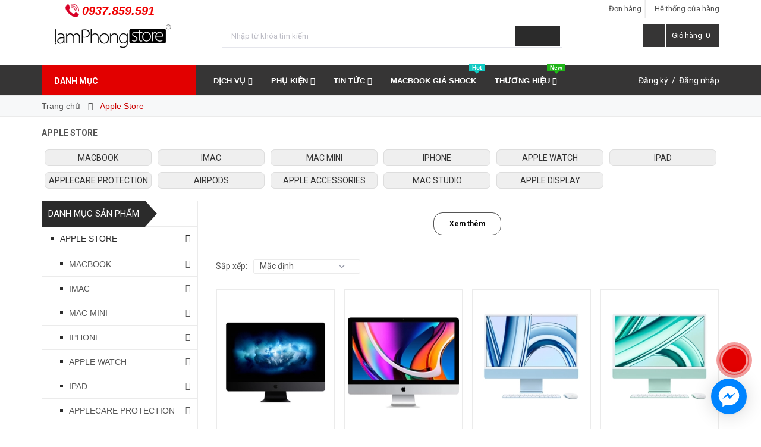

--- FILE ---
content_type: text/html; charset=utf-8
request_url: https://lamphongstore.com/apple-store
body_size: 133871
content:
<!DOCTYPE html>
<html lang="vi">
	<head>
<!-- Google Tag Manager -->
<script>(function(w,d,s,l,i){w[l]=w[l]||[];w[l].push({'gtm.start':
new Date().getTime(),event:'gtm.js'});var f=d.getElementsByTagName(s)[0],
j=d.createElement(s),dl=l!='dataLayer'?'&l='+l:'';j.async=true;j.src=
'https://www.googletagmanager.com/gtm.js?id='+i+dl;f.parentNode.insertBefore(j,f);
})(window,document,'script','dataLayer','GTM-WMJ9ZX93');</script>
<!-- End Google Tag Manager -->
		<meta name="google-site-verification" content="RJhfXtjvEEbkwtckbumpfgynRxE8qKYspjfc786m3Sk" />
		<meta http-equiv="content-Type" content="text/html; charset=utf-8"/>
		<meta name="viewport" content="width=device-width, minimum-scale=1.0, maximum-scale=1.0, user-scalable=no">			
		<title>
			Apple Store
			
			
			 - Lâm Phong Store			
		</title>
		<!-- ================= Page description ================== -->
		
		<!-- ================= Meta ================== -->
		
		<link rel="canonical" href="https://lamphongstore.com/apple-store"/>
		<meta name='revisit-after' content='1 days' />
		<meta name="robots" content="noodp,index,follow" />
		<!-- ================= Favicon ================== -->
		
		<link rel="icon" href="//bizweb.dktcdn.net/100/318/659/themes/667453/assets/favicon.png?1760582340048" type="image/x-icon" />
		
		<!-- ================= Google Fonts ================== -->
		
		
		
		<link href="//fonts.googleapis.com/css?family=Roboto:400,700" rel="stylesheet" type="text/css" media="all" />
		


		<!-- Facebook Open Graph meta tags -->
		

	<meta property="og:type" content="website">
	<meta property="og:title" content="Apple Store">
	<meta property="og:image" content="http://bizweb.dktcdn.net/100/318/659/themes/667453/assets/logo.png?1760582340048">
	<meta property="og:image:secure_url" content="https://bizweb.dktcdn.net/100/318/659/themes/667453/assets/logo.png?1760582340048">

<meta property="og:description" content="">
<meta property="og:url" content="https://lamphongstore.com/apple-store">
<meta property="og:site_name" content="Lâm Phong Store">		
		<!-- Plugin CSS -->			
		<style>
/*!
 *  Font Awesome 4.5.0 by @davegandy - http://fontawesome.io - @fontawesome
 *  License - http://fontawesome.io/license (Font: SIL OFL 1.1, CSS: MIT License)
 */@font-face{font-family:'FontAwesome';
	 src:url(//bizweb.dktcdn.net/100/318/659/themes/667453/assets/fonts/fontawesome-webfont.eot?1760582340048);
	 src:url(//bizweb.dktcdn.net/100/318/659/themes/667453/assets/fonts/fontawesome-webfont.eot?1760582340048) format('embedded-opentype'),
		 url(//bizweb.dktcdn.net/100/318/659/themes/667453/assets/fonts/fontawesome-webfont.woff2?1760582340048) format('woff2'),
		 url(//bizweb.dktcdn.net/100/318/659/themes/667453/assets/fonts/fontawesome-webfont.woff?1760582340048) format('woff'),
		 url(//bizweb.dktcdn.net/100/318/659/themes/667453/assets/fonts/fontawesome-webfont.ttf?1760582340048) format('truetype'),
		 url(//bizweb.dktcdn.net/100/318/659/themes/667453/assets/fonts/fontawesome-webfont.svg?1760582340048) format('svg');font-weight:normal;font-style:normal}.fa{display:inline-block;font:normal normal normal 14px/1 FontAwesome;font-size:inherit;text-rendering:auto;-webkit-font-smoothing:antialiased;-moz-osx-font-smoothing:grayscale}.fa-lg{font-size:1.33333333em;line-height:.75em;vertical-align:-15%}.fa-2x{font-size:2em}.fa-3x{font-size:3em}.fa-4x{font-size:4em}.fa-5x{font-size:5em}.fa-fw{width:1.28571429em;text-align:center}.fa-ul{padding-left:0;margin-left:2.14285714em;list-style-type:none}.fa-ul>li{position:relative}.fa-li{position:absolute;left:-2.14285714em;width:2.14285714em;top:.14285714em;text-align:center}.fa-li.fa-lg{left:-1.85714286em}.fa-border{padding:.2em .25em .15em;border:solid .08em #eee;border-radius:.1em}.fa-pull-left{float:left}.fa-pull-right{float:right}.fa.fa-pull-left{margin-right:.3em}.fa.fa-pull-right{margin-left:.3em}.pull-right{float:right}.pull-left{float:left}.fa.pull-left{margin-right:.3em}.fa.pull-right{margin-left:.3em}.fa-spin{-webkit-animation:fa-spin 2s infinite linear;animation:fa-spin 2s infinite linear}.fa-pulse{-webkit-animation:fa-spin 1s infinite steps(8);animation:fa-spin 1s infinite steps(8)}@-webkit-keyframes fa-spin{0%{-webkit-transform:rotate(0deg);transform:rotate(0deg)}100%{-webkit-transform:rotate(359deg);transform:rotate(359deg)}}@keyframes fa-spin{0%{-webkit-transform:rotate(0deg);transform:rotate(0deg)}100%{-webkit-transform:rotate(359deg);transform:rotate(359deg)}}.fa-rotate-90{filter:progid:DXImageTransform.Microsoft.BasicImage(rotation=1);-webkit-transform:rotate(90deg);-ms-transform:rotate(90deg);transform:rotate(90deg)}.fa-rotate-180{filter:progid:DXImageTransform.Microsoft.BasicImage(rotation=2);-webkit-transform:rotate(180deg);-ms-transform:rotate(180deg);transform:rotate(180deg)}.fa-rotate-270{filter:progid:DXImageTransform.Microsoft.BasicImage(rotation=3);-webkit-transform:rotate(270deg);-ms-transform:rotate(270deg);transform:rotate(270deg)}.fa-flip-horizontal{filter:progid:DXImageTransform.Microsoft.BasicImage(rotation=0, mirror=1);-webkit-transform:scale(-1, 1);-ms-transform:scale(-1, 1);transform:scale(-1, 1)}.fa-flip-vertical{filter:progid:DXImageTransform.Microsoft.BasicImage(rotation=2, mirror=1);-webkit-transform:scale(1, -1);-ms-transform:scale(1, -1);transform:scale(1, -1)}:root .fa-rotate-90,:root .fa-rotate-180,:root .fa-rotate-270,:root .fa-flip-horizontal,:root .fa-flip-vertical{filter:none}.fa-stack{position:relative;display:inline-block;width:2em;height:2em;line-height:2em;vertical-align:middle}.fa-stack-1x,.fa-stack-2x{position:absolute;left:0;width:100%;text-align:center}.fa-stack-1x{line-height:inherit}.fa-stack-2x{font-size:2em}.fa-inverse{color:#fff}.fa-glass:before{content:"\f000"}.fa-music:before{content:"\f001"}.fa-search:before{content:"\f002"}.fa-envelope-o:before{content:"\f003"}.fa-heart:before{content:"\f004"}.fa-star:before{content:"\f005"}.fa-star-o:before{content:"\f006"}.fa-user:before{content:"\f007"}.fa-film:before{content:"\f008"}.fa-th-large:before{content:"\f009"}.fa-th:before{content:"\f00a"}.fa-th-list:before{content:"\f00b"}.fa-check:before{content:"\f00c"}.fa-remove:before,.fa-close:before,.fa-times:before{content:"\f00d"}.fa-search-plus:before{content:"\f00e"}.fa-search-minus:before{content:"\f010"}.fa-power-off:before{content:"\f011"}.fa-signal:before{content:"\f012"}.fa-gear:before,.fa-cog:before{content:"\f013"}.fa-trash-o:before{content:"\f014"}.fa-home:before{content:"\f015"}.fa-file-o:before{content:"\f016"}.fa-clock-o:before{content:"\f017"}.fa-road:before{content:"\f018"}.fa-download:before{content:"\f019"}.fa-arrow-circle-o-down:before{content:"\f01a"}.fa-arrow-circle-o-up:before{content:"\f01b"}.fa-inbox:before{content:"\f01c"}.fa-play-circle-o:before{content:"\f01d"}.fa-rotate-right:before,.fa-repeat:before{content:"\f01e"}.fa-refresh:before{content:"\f021"}.fa-list-alt:before{content:"\f022"}.fa-lock:before{content:"\f023"}.fa-flag:before{content:"\f024"}.fa-headphones:before{content:"\f025"}.fa-volume-off:before{content:"\f026"}.fa-volume-down:before{content:"\f027"}.fa-volume-up:before{content:"\f028"}.fa-qrcode:before{content:"\f029"}.fa-barcode:before{content:"\f02a"}.fa-tag:before{content:"\f02b"}.fa-tags:before{content:"\f02c"}.fa-book:before{content:"\f02d"}.fa-bookmark:before{content:"\f02e"}.fa-print:before{content:"\f02f"}.fa-camera:before{content:"\f030"}.fa-font:before{content:"\f031"}.fa-bold:before{content:"\f032"}.fa-italic:before{content:"\f033"}.fa-text-height:before{content:"\f034"}.fa-text-width:before{content:"\f035"}.fa-align-left:before{content:"\f036"}.fa-align-center:before{content:"\f037"}.fa-align-right:before{content:"\f038"}.fa-align-justify:before{content:"\f039"}.fa-list:before{content:"\f03a"}.fa-dedent:before,.fa-outdent:before{content:"\f03b"}.fa-indent:before{content:"\f03c"}.fa-video-camera:before{content:"\f03d"}.fa-photo:before,.fa-image:before,.fa-picture-o:before{content:"\f03e"}.fa-pencil:before{content:"\f040"}.fa-map-marker:before{content:"\f041"}.fa-adjust:before{content:"\f042"}.fa-tint:before{content:"\f043"}.fa-edit:before,.fa-pencil-square-o:before{content:"\f044"}.fa-share-square-o:before{content:"\f045"}.fa-check-square-o:before{content:"\f046"}.fa-arrows:before{content:"\f047"}.fa-step-backward:before{content:"\f048"}.fa-fast-backward:before{content:"\f049"}.fa-backward:before{content:"\f04a"}.fa-play:before{content:"\f04b"}.fa-pause:before{content:"\f04c"}.fa-stop:before{content:"\f04d"}.fa-forward:before{content:"\f04e"}.fa-fast-forward:before{content:"\f050"}.fa-step-forward:before{content:"\f051"}.fa-eject:before{content:"\f052"}.fa-chevron-left:before{content:"\f053"}.fa-chevron-right:before{content:"\f054"}.fa-plus-circle:before{content:"\f055"}.fa-minus-circle:before{content:"\f056"}.fa-times-circle:before{content:"\f057"}.fa-check-circle:before{content:"\f058"}.fa-question-circle:before{content:"\f059"}.fa-info-circle:before{content:"\f05a"}.fa-crosshairs:before{content:"\f05b"}.fa-times-circle-o:before{content:"\f05c"}.fa-check-circle-o:before{content:"\f05d"}.fa-ban:before{content:"\f05e"}.fa-arrow-left:before{content:"\f060"}.fa-arrow-right:before{content:"\f061"}.fa-arrow-up:before{content:"\f062"}.fa-arrow-down:before{content:"\f063"}.fa-mail-forward:before,.fa-share:before{content:"\f064"}.fa-expand:before{content:"\f065"}.fa-compress:before{content:"\f066"}.fa-plus:before{content:"\f067"}.fa-minus:before{content:"\f068"}.fa-asterisk:before{content:"\f069"}.fa-exclamation-circle:before{content:"\f06a"}.fa-gift:before{content:"\f06b"}.fa-leaf:before{content:"\f06c"}.fa-fire:before{content:"\f06d"}.fa-eye:before{content:"\f06e"}.fa-eye-slash:before{content:"\f070"}.fa-warning:before,.fa-exclamation-triangle:before{content:"\f071"}.fa-plane:before{content:"\f072"}.fa-calendar:before{content:"\f073"}.fa-random:before{content:"\f074"}.fa-comment:before{content:"\f075"}.fa-magnet:before{content:"\f076"}.fa-chevron-up:before{content:"\f077"}.fa-chevron-down:before{content:"\f078"}.fa-retweet:before{content:"\f079"}.fa-shopping-cart:before{content:"\f07a"}.fa-folder:before{content:"\f07b"}.fa-folder-open:before{content:"\f07c"}.fa-arrows-v:before{content:"\f07d"}.fa-arrows-h:before{content:"\f07e"}.fa-bar-chart-o:before,.fa-bar-chart:before{content:"\f080"}.fa-twitter-square:before{content:"\f081"}.fa-facebook-square:before{content:"\f082"}.fa-camera-retro:before{content:"\f083"}.fa-key:before{content:"\f084"}.fa-gears:before,.fa-cogs:before{content:"\f085"}.fa-comments:before{content:"\f086"}.fa-thumbs-o-up:before{content:"\f087"}.fa-thumbs-o-down:before{content:"\f088"}.fa-star-half:before{content:"\f089"}.fa-heart-o:before{content:"\f08a"}.fa-sign-out:before{content:"\f08b"}.fa-linkedin-square:before{content:"\f08c"}.fa-thumb-tack:before{content:"\f08d"}.fa-external-link:before{content:"\f08e"}.fa-sign-in:before{content:"\f090"}.fa-trophy:before{content:"\f091"}.fa-github-square:before{content:"\f092"}.fa-upload:before{content:"\f093"}.fa-lemon-o:before{content:"\f094"}.fa-phone:before{content:"\f095"}.fa-square-o:before{content:"\f096"}.fa-bookmark-o:before{content:"\f097"}.fa-phone-square:before{content:"\f098"}.fa-twitter:before{content:"\f099"}.fa-facebook-f:before,.fa-facebook:before{content:"\f09a"}.fa-github:before{content:"\f09b"}.fa-unlock:before{content:"\f09c"}.fa-credit-card:before{content:"\f09d"}.fa-feed:before,.fa-rss:before{content:"\f09e"}.fa-hdd-o:before{content:"\f0a0"}.fa-bullhorn:before{content:"\f0a1"}.fa-bell:before{content:"\f0f3"}.fa-certificate:before{content:"\f0a3"}.fa-hand-o-right:before{content:"\f0a4"}.fa-hand-o-left:before{content:"\f0a5"}.fa-hand-o-up:before{content:"\f0a6"}.fa-hand-o-down:before{content:"\f0a7"}.fa-arrow-circle-left:before{content:"\f0a8"}.fa-arrow-circle-right:before{content:"\f0a9"}.fa-arrow-circle-up:before{content:"\f0aa"}.fa-arrow-circle-down:before{content:"\f0ab"}.fa-globe:before{content:"\f0ac"}.fa-wrench:before{content:"\f0ad"}.fa-tasks:before{content:"\f0ae"}.fa-filter:before{content:"\f0b0"}.fa-briefcase:before{content:"\f0b1"}.fa-arrows-alt:before{content:"\f0b2"}.fa-group:before,.fa-users:before{content:"\f0c0"}.fa-chain:before,.fa-link:before{content:"\f0c1"}.fa-cloud:before{content:"\f0c2"}.fa-flask:before{content:"\f0c3"}.fa-cut:before,.fa-scissors:before{content:"\f0c4"}.fa-copy:before,.fa-files-o:before{content:"\f0c5"}.fa-paperclip:before{content:"\f0c6"}.fa-save:before,.fa-floppy-o:before{content:"\f0c7"}.fa-square:before{content:"\f0c8"}.fa-navicon:before,.fa-reorder:before,.fa-bars:before{content:"\f0c9"}.fa-list-ul:before{content:"\f0ca"}.fa-list-ol:before{content:"\f0cb"}.fa-strikethrough:before{content:"\f0cc"}.fa-underline:before{content:"\f0cd"}.fa-table:before{content:"\f0ce"}.fa-magic:before{content:"\f0d0"}.fa-truck:before{content:"\f0d1"}.fa-pinterest:before{content:"\f0d2"}.fa-pinterest-square:before{content:"\f0d3"}.fa-google-plus-square:before{content:"\f0d4"}.fa-google-plus:before{content:"\f0d5"}.fa-money:before{content:"\f0d6"}.fa-caret-down:before{content:"\f0d7"}.fa-caret-up:before{content:"\f0d8"}.fa-caret-left:before{content:"\f0d9"}.fa-caret-right:before{content:"\f0da"}.fa-columns:before{content:"\f0db"}.fa-unsorted:before,.fa-sort:before{content:"\f0dc"}.fa-sort-down:before,.fa-sort-desc:before{content:"\f0dd"}.fa-sort-up:before,.fa-sort-asc:before{content:"\f0de"}.fa-envelope:before{content:"\f0e0"}.fa-linkedin:before{content:"\f0e1"}.fa-rotate-left:before,.fa-undo:before{content:"\f0e2"}.fa-legal:before,.fa-gavel:before{content:"\f0e3"}.fa-dashboard:before,.fa-tachometer:before{content:"\f0e4"}.fa-comment-o:before{content:"\f0e5"}.fa-comments-o:before{content:"\f0e6"}.fa-flash:before,.fa-bolt:before{content:"\f0e7"}.fa-sitemap:before{content:"\f0e8"}.fa-umbrella:before{content:"\f0e9"}.fa-paste:before,.fa-clipboard:before{content:"\f0ea"}.fa-lightbulb-o:before{content:"\f0eb"}.fa-exchange:before{content:"\f0ec"}.fa-cloud-download:before{content:"\f0ed"}.fa-cloud-upload:before{content:"\f0ee"}.fa-user-md:before{content:"\f0f0"}.fa-stethoscope:before{content:"\f0f1"}.fa-suitcase:before{content:"\f0f2"}.fa-bell-o:before{content:"\f0a2"}.fa-coffee:before{content:"\f0f4"}.fa-cutlery:before{content:"\f0f5"}.fa-file-text-o:before{content:"\f0f6"}.fa-building-o:before{content:"\f0f7"}.fa-hospital-o:before{content:"\f0f8"}.fa-ambulance:before{content:"\f0f9"}.fa-medkit:before{content:"\f0fa"}.fa-fighter-jet:before{content:"\f0fb"}.fa-beer:before{content:"\f0fc"}.fa-h-square:before{content:"\f0fd"}.fa-plus-square:before{content:"\f0fe"}.fa-angle-double-left:before{content:"\f100"}.fa-angle-double-right:before{content:"\f101"}.fa-angle-double-up:before{content:"\f102"}.fa-angle-double-down:before{content:"\f103"}.fa-angle-left:before{content:"\f104"}.fa-angle-right:before{content:"\f105"}.fa-angle-up:before{content:"\f106"}.fa-angle-down:before{content:"\f107"}.fa-desktop:before{content:"\f108"}.fa-laptop:before{content:"\f109"}.fa-tablet:before{content:"\f10a"}.fa-mobile-phone:before,.fa-mobile:before{content:"\f10b"}.fa-circle-o:before{content:"\f10c"}.fa-quote-left:before{content:"\f10d"}.fa-quote-right:before{content:"\f10e"}.fa-spinner:before{content:"\f110"}.fa-circle:before{content:"\f111"}.fa-mail-reply:before,.fa-reply:before{content:"\f112"}.fa-github-alt:before{content:"\f113"}.fa-folder-o:before{content:"\f114"}.fa-folder-open-o:before{content:"\f115"}.fa-smile-o:before{content:"\f118"}.fa-frown-o:before{content:"\f119"}.fa-meh-o:before{content:"\f11a"}.fa-gamepad:before{content:"\f11b"}.fa-keyboard-o:before{content:"\f11c"}.fa-flag-o:before{content:"\f11d"}.fa-flag-checkered:before{content:"\f11e"}.fa-terminal:before{content:"\f120"}.fa-code:before{content:"\f121"}.fa-mail-reply-all:before,.fa-reply-all:before{content:"\f122"}.fa-star-half-empty:before,.fa-star-half-full:before,.fa-star-half-o:before{content:"\f123"}.fa-location-arrow:before{content:"\f124"}.fa-crop:before{content:"\f125"}.fa-code-fork:before{content:"\f126"}.fa-unlink:before,.fa-chain-broken:before{content:"\f127"}.fa-question:before{content:"\f128"}.fa-info:before{content:"\f129"}.fa-exclamation:before{content:"\f12a"}.fa-superscript:before{content:"\f12b"}.fa-subscript:before{content:"\f12c"}.fa-eraser:before{content:"\f12d"}.fa-puzzle-piece:before{content:"\f12e"}.fa-microphone:before{content:"\f130"}.fa-microphone-slash:before{content:"\f131"}.fa-shield:before{content:"\f132"}.fa-calendar-o:before{content:"\f133"}.fa-fire-extinguisher:before{content:"\f134"}.fa-rocket:before{content:"\f135"}.fa-maxcdn:before{content:"\f136"}.fa-chevron-circle-left:before{content:"\f137"}.fa-chevron-circle-right:before{content:"\f138"}.fa-chevron-circle-up:before{content:"\f139"}.fa-chevron-circle-down:before{content:"\f13a"}.fa-html5:before{content:"\f13b"}.fa-css3:before{content:"\f13c"}.fa-anchor:before{content:"\f13d"}.fa-unlock-alt:before{content:"\f13e"}.fa-bullseye:before{content:"\f140"}.fa-ellipsis-h:before{content:"\f141"}.fa-ellipsis-v:before{content:"\f142"}.fa-rss-square:before{content:"\f143"}.fa-play-circle:before{content:"\f144"}.fa-ticket:before{content:"\f145"}.fa-minus-square:before{content:"\f146"}.fa-minus-square-o:before{content:"\f147"}.fa-level-up:before{content:"\f148"}.fa-level-down:before{content:"\f149"}.fa-check-square:before{content:"\f14a"}.fa-pencil-square:before{content:"\f14b"}.fa-external-link-square:before{content:"\f14c"}.fa-share-square:before{content:"\f14d"}.fa-compass:before{content:"\f14e"}.fa-toggle-down:before,.fa-caret-square-o-down:before{content:"\f150"}.fa-toggle-up:before,.fa-caret-square-o-up:before{content:"\f151"}.fa-toggle-right:before,.fa-caret-square-o-right:before{content:"\f152"}.fa-euro:before,.fa-eur:before{content:"\f153"}.fa-gbp:before{content:"\f154"}.fa-dollar:before,.fa-usd:before{content:"\f155"}.fa-rupee:before,.fa-inr:before{content:"\f156"}.fa-cny:before,.fa-rmb:before,.fa-yen:before,.fa-jpy:before{content:"\f157"}.fa-ruble:before,.fa-rouble:before,.fa-rub:before{content:"\f158"}.fa-won:before,.fa-krw:before{content:"\f159"}.fa-bitcoin:before,.fa-btc:before{content:"\f15a"}.fa-file:before{content:"\f15b"}.fa-file-text:before{content:"\f15c"}.fa-sort-alpha-asc:before{content:"\f15d"}.fa-sort-alpha-desc:before{content:"\f15e"}.fa-sort-amount-asc:before{content:"\f160"}.fa-sort-amount-desc:before{content:"\f161"}.fa-sort-numeric-asc:before{content:"\f162"}.fa-sort-numeric-desc:before{content:"\f163"}.fa-thumbs-up:before{content:"\f164"}.fa-thumbs-down:before{content:"\f165"}.fa-youtube-square:before{content:"\f166"}.fa-youtube:before{content:"\f167"}.fa-xing:before{content:"\f168"}.fa-xing-square:before{content:"\f169"}.fa-youtube-play:before{content:"\f16a"}.fa-dropbox:before{content:"\f16b"}.fa-stack-overflow:before{content:"\f16c"}.fa-instagram:before{content:"\f16d"}.fa-flickr:before{content:"\f16e"}.fa-adn:before{content:"\f170"}.fa-bitbucket:before{content:"\f171"}.fa-bitbucket-square:before{content:"\f172"}.fa-tumblr:before{content:"\f173"}.fa-tumblr-square:before{content:"\f174"}.fa-long-arrow-down:before{content:"\f175"}.fa-long-arrow-up:before{content:"\f176"}.fa-long-arrow-left:before{content:"\f177"}.fa-long-arrow-right:before{content:"\f178"}.fa-apple:before{content:"\f179"}.fa-windows:before{content:"\f17a"}.fa-android:before{content:"\f17b"}.fa-linux:before{content:"\f17c"}.fa-dribbble:before{content:"\f17d"}.fa-skype:before{content:"\f17e"}.fa-foursquare:before{content:"\f180"}.fa-trello:before{content:"\f181"}.fa-female:before{content:"\f182"}.fa-male:before{content:"\f183"}.fa-gittip:before,.fa-gratipay:before{content:"\f184"}.fa-sun-o:before{content:"\f185"}.fa-moon-o:before{content:"\f186"}.fa-archive:before{content:"\f187"}.fa-bug:before{content:"\f188"}.fa-vk:before{content:"\f189"}.fa-weibo:before{content:"\f18a"}.fa-renren:before{content:"\f18b"}.fa-pagelines:before{content:"\f18c"}.fa-stack-exchange:before{content:"\f18d"}.fa-arrow-circle-o-right:before{content:"\f18e"}.fa-arrow-circle-o-left:before{content:"\f190"}.fa-toggle-left:before,.fa-caret-square-o-left:before{content:"\f191"}.fa-dot-circle-o:before{content:"\f192"}.fa-wheelchair:before{content:"\f193"}.fa-vimeo-square:before{content:"\f194"}.fa-turkish-lira:before,.fa-try:before{content:"\f195"}.fa-plus-square-o:before{content:"\f196"}.fa-space-shuttle:before{content:"\f197"}.fa-slack:before{content:"\f198"}.fa-envelope-square:before{content:"\f199"}.fa-wordpress:before{content:"\f19a"}.fa-openid:before{content:"\f19b"}.fa-institution:before,.fa-bank:before,.fa-university:before{content:"\f19c"}.fa-mortar-board:before,.fa-graduation-cap:before{content:"\f19d"}.fa-yahoo:before{content:"\f19e"}.fa-google:before{content:"\f1a0"}.fa-reddit:before{content:"\f1a1"}.fa-reddit-square:before{content:"\f1a2"}.fa-stumbleupon-circle:before{content:"\f1a3"}.fa-stumbleupon:before{content:"\f1a4"}.fa-delicious:before{content:"\f1a5"}.fa-digg:before{content:"\f1a6"}.fa-pied-piper:before{content:"\f1a7"}.fa-pied-piper-alt:before{content:"\f1a8"}.fa-drupal:before{content:"\f1a9"}.fa-joomla:before{content:"\f1aa"}.fa-language:before{content:"\f1ab"}.fa-fax:before{content:"\f1ac"}.fa-building:before{content:"\f1ad"}.fa-child:before{content:"\f1ae"}.fa-paw:before{content:"\f1b0"}.fa-spoon:before{content:"\f1b1"}.fa-cube:before{content:"\f1b2"}.fa-cubes:before{content:"\f1b3"}.fa-behance:before{content:"\f1b4"}.fa-behance-square:before{content:"\f1b5"}.fa-steam:before{content:"\f1b6"}.fa-steam-square:before{content:"\f1b7"}.fa-recycle:before{content:"\f1b8"}.fa-automobile:before,.fa-car:before{content:"\f1b9"}.fa-cab:before,.fa-taxi:before{content:"\f1ba"}.fa-tree:before{content:"\f1bb"}.fa-spotify:before{content:"\f1bc"}.fa-deviantart:before{content:"\f1bd"}.fa-soundcloud:before{content:"\f1be"}.fa-database:before{content:"\f1c0"}.fa-file-pdf-o:before{content:"\f1c1"}.fa-file-word-o:before{content:"\f1c2"}.fa-file-excel-o:before{content:"\f1c3"}.fa-file-powerpoint-o:before{content:"\f1c4"}.fa-file-photo-o:before,.fa-file-picture-o:before,.fa-file-image-o:before{content:"\f1c5"}.fa-file-zip-o:before,.fa-file-archive-o:before{content:"\f1c6"}.fa-file-sound-o:before,.fa-file-audio-o:before{content:"\f1c7"}.fa-file-movie-o:before,.fa-file-video-o:before{content:"\f1c8"}.fa-file-code-o:before{content:"\f1c9"}.fa-vine:before{content:"\f1ca"}.fa-codepen:before{content:"\f1cb"}.fa-jsfiddle:before{content:"\f1cc"}.fa-life-bouy:before,.fa-life-buoy:before,.fa-life-saver:before,.fa-support:before,.fa-life-ring:before{content:"\f1cd"}.fa-circle-o-notch:before{content:"\f1ce"}.fa-ra:before,.fa-rebel:before{content:"\f1d0"}.fa-ge:before,.fa-empire:before{content:"\f1d1"}.fa-git-square:before{content:"\f1d2"}.fa-git:before{content:"\f1d3"}.fa-y-combinator-square:before,.fa-yc-square:before,.fa-hacker-news:before{content:"\f1d4"}.fa-tencent-weibo:before{content:"\f1d5"}.fa-qq:before{content:"\f1d6"}.fa-wechat:before,.fa-weixin:before{content:"\f1d7"}.fa-send:before,.fa-paper-plane:before{content:"\f1d8"}.fa-send-o:before,.fa-paper-plane-o:before{content:"\f1d9"}.fa-history:before{content:"\f1da"}.fa-circle-thin:before{content:"\f1db"}.fa-header:before{content:"\f1dc"}.fa-paragraph:before{content:"\f1dd"}.fa-sliders:before{content:"\f1de"}.fa-share-alt:before{content:"\f1e0"}.fa-share-alt-square:before{content:"\f1e1"}.fa-bomb:before{content:"\f1e2"}.fa-soccer-ball-o:before,.fa-futbol-o:before{content:"\f1e3"}.fa-tty:before{content:"\f1e4"}.fa-binoculars:before{content:"\f1e5"}.fa-plug:before{content:"\f1e6"}.fa-slideshare:before{content:"\f1e7"}.fa-twitch:before{content:"\f1e8"}.fa-yelp:before{content:"\f1e9"}.fa-newspaper-o:before{content:"\f1ea"}.fa-wifi:before{content:"\f1eb"}.fa-calculator:before{content:"\f1ec"}.fa-paypal:before{content:"\f1ed"}.fa-google-wallet:before{content:"\f1ee"}.fa-cc-visa:before{content:"\f1f0"}.fa-cc-mastercard:before{content:"\f1f1"}.fa-cc-discover:before{content:"\f1f2"}.fa-cc-amex:before{content:"\f1f3"}.fa-cc-paypal:before{content:"\f1f4"}.fa-cc-stripe:before{content:"\f1f5"}.fa-bell-slash:before{content:"\f1f6"}.fa-bell-slash-o:before{content:"\f1f7"}.fa-trash:before{content:"\f1f8"}.fa-copyright:before{content:"\f1f9"}.fa-at:before{content:"\f1fa"}.fa-eyedropper:before{content:"\f1fb"}.fa-paint-brush:before{content:"\f1fc"}.fa-birthday-cake:before{content:"\f1fd"}.fa-area-chart:before{content:"\f1fe"}.fa-pie-chart:before{content:"\f200"}.fa-line-chart:before{content:"\f201"}.fa-lastfm:before{content:"\f202"}.fa-lastfm-square:before{content:"\f203"}.fa-toggle-off:before{content:"\f204"}.fa-toggle-on:before{content:"\f205"}.fa-bicycle:before{content:"\f206"}.fa-bus:before{content:"\f207"}.fa-ioxhost:before{content:"\f208"}.fa-angellist:before{content:"\f209"}.fa-cc:before{content:"\f20a"}.fa-shekel:before,.fa-sheqel:before,.fa-ils:before{content:"\f20b"}.fa-meanpath:before{content:"\f20c"}.fa-buysellads:before{content:"\f20d"}.fa-connectdevelop:before{content:"\f20e"}.fa-dashcube:before{content:"\f210"}.fa-forumbee:before{content:"\f211"}.fa-leanpub:before{content:"\f212"}.fa-sellsy:before{content:"\f213"}.fa-shirtsinbulk:before{content:"\f214"}.fa-simplybuilt:before{content:"\f215"}.fa-skyatlas:before{content:"\f216"}.fa-cart-plus:before{content:"\f217"}.fa-cart-arrow-down:before{content:"\f218"}.fa-diamond:before{content:"\f219"}.fa-ship:before{content:"\f21a"}.fa-user-secret:before{content:"\f21b"}.fa-motorcycle:before{content:"\f21c"}.fa-street-view:before{content:"\f21d"}.fa-heartbeat:before{content:"\f21e"}.fa-venus:before{content:"\f221"}.fa-mars:before{content:"\f222"}.fa-mercury:before{content:"\f223"}.fa-intersex:before,.fa-transgender:before{content:"\f224"}.fa-transgender-alt:before{content:"\f225"}.fa-venus-double:before{content:"\f226"}.fa-mars-double:before{content:"\f227"}.fa-venus-mars:before{content:"\f228"}.fa-mars-stroke:before{content:"\f229"}.fa-mars-stroke-v:before{content:"\f22a"}.fa-mars-stroke-h:before{content:"\f22b"}.fa-neuter:before{content:"\f22c"}.fa-genderless:before{content:"\f22d"}.fa-facebook-official:before{content:"\f230"}.fa-pinterest-p:before{content:"\f231"}.fa-whatsapp:before{content:"\f232"}.fa-server:before{content:"\f233"}.fa-user-plus:before{content:"\f234"}.fa-user-times:before{content:"\f235"}.fa-hotel:before,.fa-bed:before{content:"\f236"}.fa-viacoin:before{content:"\f237"}.fa-train:before{content:"\f238"}.fa-subway:before{content:"\f239"}.fa-medium:before{content:"\f23a"}.fa-yc:before,.fa-y-combinator:before{content:"\f23b"}.fa-optin-monster:before{content:"\f23c"}.fa-opencart:before{content:"\f23d"}.fa-expeditedssl:before{content:"\f23e"}.fa-battery-4:before,.fa-battery-full:before{content:"\f240"}.fa-battery-3:before,.fa-battery-three-quarters:before{content:"\f241"}.fa-battery-2:before,.fa-battery-half:before{content:"\f242"}.fa-battery-1:before,.fa-battery-quarter:before{content:"\f243"}.fa-battery-0:before,.fa-battery-empty:before{content:"\f244"}.fa-mouse-pointer:before{content:"\f245"}.fa-i-cursor:before{content:"\f246"}.fa-object-group:before{content:"\f247"}.fa-object-ungroup:before{content:"\f248"}.fa-sticky-note:before{content:"\f249"}.fa-sticky-note-o:before{content:"\f24a"}.fa-cc-jcb:before{content:"\f24b"}.fa-cc-diners-club:before{content:"\f24c"}.fa-clone:before{content:"\f24d"}.fa-balance-scale:before{content:"\f24e"}.fa-hourglass-o:before{content:"\f250"}.fa-hourglass-1:before,.fa-hourglass-start:before{content:"\f251"}.fa-hourglass-2:before,.fa-hourglass-half:before{content:"\f252"}.fa-hourglass-3:before,.fa-hourglass-end:before{content:"\f253"}.fa-hourglass:before{content:"\f254"}.fa-hand-grab-o:before,.fa-hand-rock-o:before{content:"\f255"}.fa-hand-stop-o:before,.fa-hand-paper-o:before{content:"\f256"}.fa-hand-scissors-o:before{content:"\f257"}.fa-hand-lizard-o:before{content:"\f258"}.fa-hand-spock-o:before{content:"\f259"}.fa-hand-pointer-o:before{content:"\f25a"}.fa-hand-peace-o:before{content:"\f25b"}.fa-trademark:before{content:"\f25c"}.fa-registered:before{content:"\f25d"}.fa-creative-commons:before{content:"\f25e"}.fa-gg:before{content:"\f260"}.fa-gg-circle:before{content:"\f261"}.fa-tripadvisor:before{content:"\f262"}.fa-odnoklassniki:before{content:"\f263"}.fa-odnoklassniki-square:before{content:"\f264"}.fa-get-pocket:before{content:"\f265"}.fa-wikipedia-w:before{content:"\f266"}.fa-safari:before{content:"\f267"}.fa-chrome:before{content:"\f268"}.fa-firefox:before{content:"\f269"}.fa-opera:before{content:"\f26a"}.fa-internet-explorer:before{content:"\f26b"}.fa-tv:before,.fa-television:before{content:"\f26c"}.fa-contao:before{content:"\f26d"}.fa-500px:before{content:"\f26e"}.fa-amazon:before{content:"\f270"}.fa-calendar-plus-o:before{content:"\f271"}.fa-calendar-minus-o:before{content:"\f272"}.fa-calendar-times-o:before{content:"\f273"}.fa-calendar-check-o:before{content:"\f274"}.fa-industry:before{content:"\f275"}.fa-map-pin:before{content:"\f276"}.fa-map-signs:before{content:"\f277"}.fa-map-o:before{content:"\f278"}.fa-map:before{content:"\f279"}.fa-commenting:before{content:"\f27a"}.fa-commenting-o:before{content:"\f27b"}.fa-houzz:before{content:"\f27c"}.fa-vimeo:before{content:"\f27d"}.fa-black-tie:before{content:"\f27e"}.fa-fonticons:before{content:"\f280"}.fa-reddit-alien:before{content:"\f281"}.fa-edge:before{content:"\f282"}.fa-credit-card-alt:before{content:"\f283"}.fa-codiepie:before{content:"\f284"}.fa-modx:before{content:"\f285"}.fa-fort-awesome:before{content:"\f286"}.fa-usb:before{content:"\f287"}.fa-product-hunt:before{content:"\f288"}.fa-mixcloud:before{content:"\f289"}.fa-scribd:before{content:"\f28a"}.fa-pause-circle:before{content:"\f28b"}.fa-pause-circle-o:before{content:"\f28c"}.fa-stop-circle:before{content:"\f28d"}.fa-stop-circle-o:before{content:"\f28e"}.fa-shopping-bag:before{content:"\f290"}.fa-shopping-basket:before{content:"\f291"}.fa-hashtag:before{content:"\f292"}.fa-bluetooth:before{content:"\f293"}.fa-bluetooth-b:before{content:"\f294"}.fa-percent:before{content:"\f295"}
</style>

		<link rel="stylesheet" href="//code.ionicframework.com/ionicons/2.0.1/css/ionicons.min.css" >
		<link rel="stylesheet" href="//cdn.jsdelivr.net/themify-icons/0.1.2/css/themify-icons.css" >
		<script>
			
			var template = 'collection';
			
		</script>
		<!-- Build Main CSS -->	

		<style>

.owl-carousel,.owl-carousel .owl-item{-webkit-tap-highlight-color:transparent;position:relative}.owl-carousel{display:none;width:100%;z-index:1}.owl-carousel .owl-stage{position:relative;-ms-touch-action:pan-Y}.owl-carousel .owl-stage:after{content:".";display:block;clear:both;visibility:hidden;line-height:0;height:0}.owl-carousel .owl-stage-outer{position:relative;overflow:hidden;-webkit-transform:translate3d(0,0,0)}.owl-carousel .owl-item{min-height:1px;float:left;-webkit-backface-visibility:hidden;-webkit-touch-callout:none}.owl-carousel .owl-item img{display:block;width:100%;-webkit-transform-style:preserve-3d}.owl-carousel .owl-dots.disabled,.owl-carousel .owl-nav.disabled{display:none}.owl-carousel .owl-dot,.owl-carousel .owl-nav .owl-next,.owl-carousel .owl-nav .owl-prev{cursor:pointer;cursor:hand;-webkit-user-select:none;-khtml-user-select:none;-moz-user-select:none;-ms-user-select:none;user-select:none}.owl-carousel.owl-loaded{display:block}.owl-carousel.owl-loading{opacity:0;display:block}.owl-carousel.owl-hidden{opacity:0}.owl-carousel.owl-refresh .owl-item{display:none}.owl-carousel.owl-drag .owl-item{-webkit-user-select:none;-moz-user-select:none;-ms-user-select:none;user-select:none}.owl-carousel.owl-grab{cursor:move;cursor:grab}.owl-carousel.owl-rtl{direction:rtl}.owl-carousel.owl-rtl .owl-item{float:right}.no-js .owl-carousel{display:block}.owl-carousel .animated{animation-duration:1s;animation-fill-mode:both}.owl-carousel .owl-animated-in{z-index:0}.owl-carousel .owl-animated-out{z-index:1}.owl-carousel .fadeOut{animation-name:fadeOut}@keyframes fadeOut{0%{opacity:1}100%{opacity:0}}.owl-height{transition:height .5s ease-in-out}.owl-carousel .owl-item .owl-lazy{opacity:0;transition:opacity .4s ease}.owl-carousel .owl-item img.owl-lazy{transform-style:preserve-3d}.owl-carousel .owl-video-wrapper{position:relative;height:100%;background:#000}.owl-carousel .owl-video-play-icon{position:absolute;height:80px;width:80px;left:50%;top:50%;margin-left:-40px;margin-top:-40px;background:url(owl.video.play.png) no-repeat;cursor:pointer;z-index:1;-webkit-backface-visibility:hidden;transition:transform .1s ease}.owl-carousel .owl-video-play-icon:hover{-ms-transform:scale(1.3,1.3);transform:scale(1.3,1.3)}.owl-carousel .owl-video-playing .owl-video-play-icon,.owl-carousel .owl-video-playing .owl-video-tn{display:none}.owl-carousel .owl-video-tn{opacity:0;height:100%;background-position:center center;background-repeat:no-repeat;background-size:contain;transition:opacity .4s ease}.owl-carousel .owl-video-frame{position:relative;z-index:1;height:100%;width:100%}

.owl-theme .owl-nav{margin-top:10px;text-align:center;-webkit-tap-highlight-color:transparent}.owl-theme .owl-nav [class*='owl-']{color:#FFF;font-size:14px;margin:5px;padding:4px 7px;background:#D6D6D6;display:inline-block;cursor:pointer;border-radius:3px}.owl-theme .owl-nav [class*='owl-']:hover{background:#869791;color:#FFF;text-decoration:none}.owl-theme .owl-nav .disabled{opacity:.5;cursor:default}.owl-theme .owl-nav.disabled + .owl-dots{margin-top:10px}.owl-theme .owl-dots{text-align:center;-webkit-tap-highlight-color:transparent}.owl-theme .owl-dots .owl-dot{display:inline-block;zoom:1;*display:inline}.owl-theme .owl-dots .owl-dot span{width:10px;height:10px;margin:5px 7px;background:#D6D6D6;display:block;-webkit-backface-visibility:visible;transition:opacity 200ms ease;border-radius:30px}.owl-theme .owl-dots .owl-dot.active span,.owl-theme .owl-dots .owl-dot:hover span{background:#869791}

html{font-family:sans-serif;-webkit-text-size-adjust:100%;-ms-text-size-adjust:100%}body{margin:0}article,aside,details,figcaption,figure,footer,header,hgroup,main,menu,nav,section,summary{display:block}audio,canvas,progress,video{display:inline-block;vertical-align:baseline}audio:not([controls]){display:none;height:0}[hidden],template{display:none}a{background-color:transparent}a:active,a:hover{outline:0}abbr[title]{border-bottom:1px dotted}b,strong{font-weight:700}dfn{font-style:italic}h1{margin:.67em 0;font-size:2em}mark{color:#000;background:#ff0}small{font-size:80%}sub,sup{position:relative;font-size:75%;line-height:0;vertical-align:baseline}sup{top:-.5em}sub{bottom:-.25em}img{border:0}svg:not(:root){overflow:hidden}figure{margin:1em 40px}hr{height:0;-webkit-box-sizing:content-box;-moz-box-sizing:content-box;box-sizing:content-box}pre{overflow:auto}code,kbd,pre,samp{font-family:monospace,monospace;font-size:1em}button,input,optgroup,select,textarea{margin:0;font:inherit;color:inherit}button{overflow:visible}button,select{text-transform:none}button,html input[type=button],input[type=reset],input[type=submit]{-webkit-appearance:button;cursor:pointer}button[disabled],html input[disabled]{cursor:default}button::-moz-focus-inner,input::-moz-focus-inner{padding:0;border:0}input{line-height:normal}input[type=checkbox],input[type=radio]{-webkit-box-sizing:border-box;-moz-box-sizing:border-box;box-sizing:border-box;padding:0}input[type=number]::-webkit-inner-spin-button,input[type=number]::-webkit-outer-spin-button{height:auto}input[type=search]{-webkit-box-sizing:content-box;-moz-box-sizing:content-box;box-sizing:content-box;-webkit-appearance:textfield}input[type=search]::-webkit-search-cancel-button,input[type=search]::-webkit-search-decoration{-webkit-appearance:none}fieldset{padding:.35em .625em .75em;margin:0 2px;border:1px solid silver}legend{padding:0;border:0}textarea{overflow:auto}optgroup{font-weight:700}table{border-spacing:0;border-collapse:collapse}td,th{padding:0}/*! Source: https://github.com/h5bp/html5-boilerplate/blob/master/src/css/main.css */@media print{*,:after,:before{color:#000!important;text-shadow:none!important;background:0 0!important;-webkit-box-shadow:none!important;box-shadow:none!important}a,a:visited{text-decoration:underline}a[href]:after{content:" (" attr(href) ")"}abbr[title]:after{content:" (" attr(title) ")"}a[href^="javascript:"]:after,a[href^="#"]:after{content:""}blockquote,pre{border:1px solid #999;page-break-inside:avoid}thead{display:table-header-group}img,tr{page-break-inside:avoid}img{max-width:100%!important}h2,h3,p{orphans:3;widows:3}h2,h3{page-break-after:avoid}.navbar{display:none}.btn>.caret,.dropup>.btn>.caret{border-top-color:#000!important}.label{border:1px solid #000}.table{border-collapse:collapse!important}.table td,.table th{background-color:#fff!important}.table-bordered td,.table-bordered th{border:1px solid #ddd!important}}@font-face{font-family:'Glyphicons Halflings';src:url(../fonts/glyphicons-halflings-regular.eot);src:url(../fonts/glyphicons-halflings-regular.eot?#iefix) format('embedded-opentype'),url(../fonts/glyphicons-halflings-regular.woff2) format('woff2'),url(../fonts/glyphicons-halflings-regular.woff) format('woff'),url(../fonts/glyphicons-halflings-regular.ttf) format('truetype'),url(../fonts/glyphicons-halflings-regular.svg#glyphicons_halflingsregular) format('svg')}.glyphicon{position:relative;top:1px;display:inline-block;font-family:'Glyphicons Halflings';font-style:normal;font-weight:400;line-height:1;-webkit-font-smoothing:antialiased;-moz-osx-font-smoothing:grayscale}.glyphicon-asterisk:before{content:"\002a"}.glyphicon-plus:before{content:"\002b"}.glyphicon-eur:before,.glyphicon-euro:before{content:"\20ac"}.glyphicon-minus:before{content:"\2212"}.glyphicon-cloud:before{content:"\2601"}.glyphicon-envelope:before{content:"\2709"}.glyphicon-pencil:before{content:"\270f"}.glyphicon-glass:before{content:"\e001"}.glyphicon-music:before{content:"\e002"}.glyphicon-search:before{content:"\e003"}.glyphicon-heart:before{content:"\e005"}.glyphicon-star:before{content:"\e006"}.glyphicon-star-empty:before{content:"\e007"}.glyphicon-user:before{content:"\e008"}.glyphicon-film:before{content:"\e009"}.glyphicon-th-large:before{content:"\e010"}.glyphicon-th:before{content:"\e011"}.glyphicon-th-list:before{content:"\e012"}.glyphicon-ok:before{content:"\e013"}.glyphicon-remove:before{content:"\e014"}.glyphicon-zoom-in:before{content:"\e015"}.glyphicon-zoom-out:before{content:"\e016"}.glyphicon-off:before{content:"\e017"}.glyphicon-signal:before{content:"\e018"}.glyphicon-cog:before{content:"\e019"}.glyphicon-trash:before{content:"\e020"}.glyphicon-home:before{content:"\e021"}.glyphicon-file:before{content:"\e022"}.glyphicon-time:before{content:"\e023"}.glyphicon-road:before{content:"\e024"}.glyphicon-download-alt:before{content:"\e025"}.glyphicon-download:before{content:"\e026"}.glyphicon-upload:before{content:"\e027"}.glyphicon-inbox:before{content:"\e028"}.glyphicon-play-circle:before{content:"\e029"}.glyphicon-repeat:before{content:"\e030"}.glyphicon-refresh:before{content:"\e031"}.glyphicon-list-alt:before{content:"\e032"}.glyphicon-lock:before{content:"\e033"}.glyphicon-flag:before{content:"\e034"}.glyphicon-headphones:before{content:"\e035"}.glyphicon-volume-off:before{content:"\e036"}.glyphicon-volume-down:before{content:"\e037"}.glyphicon-volume-up:before{content:"\e038"}.glyphicon-qrcode:before{content:"\e039"}.glyphicon-barcode:before{content:"\e040"}.glyphicon-tag:before{content:"\e041"}.glyphicon-tags:before{content:"\e042"}.glyphicon-book:before{content:"\e043"}.glyphicon-bookmark:before{content:"\e044"}.glyphicon-print:before{content:"\e045"}.glyphicon-camera:before{content:"\e046"}.glyphicon-font:before{content:"\e047"}.glyphicon-bold:before{content:"\e048"}.glyphicon-italic:before{content:"\e049"}.glyphicon-text-height:before{content:"\e050"}.glyphicon-text-width:before{content:"\e051"}.glyphicon-align-left:before{content:"\e052"}.glyphicon-align-center:before{content:"\e053"}.glyphicon-align-right:before{content:"\e054"}.glyphicon-align-justify:before{content:"\e055"}.glyphicon-list:before{content:"\e056"}.glyphicon-indent-left:before{content:"\e057"}.glyphicon-indent-right:before{content:"\e058"}.glyphicon-facetime-video:before{content:"\e059"}.glyphicon-picture:before{content:"\e060"}.glyphicon-map-marker:before{content:"\e062"}.glyphicon-adjust:before{content:"\e063"}.glyphicon-tint:before{content:"\e064"}.glyphicon-edit:before{content:"\e065"}.glyphicon-share:before{content:"\e066"}.glyphicon-check:before{content:"\e067"}.glyphicon-move:before{content:"\e068"}.glyphicon-step-backward:before{content:"\e069"}.glyphicon-fast-backward:before{content:"\e070"}.glyphicon-backward:before{content:"\e071"}.glyphicon-play:before{content:"\e072"}.glyphicon-pause:before{content:"\e073"}.glyphicon-stop:before{content:"\e074"}.glyphicon-forward:before{content:"\e075"}.glyphicon-fast-forward:before{content:"\e076"}.glyphicon-step-forward:before{content:"\e077"}.glyphicon-eject:before{content:"\e078"}.glyphicon-chevron-left:before{content:"\e079"}.glyphicon-chevron-right:before{content:"\e080"}.glyphicon-plus-sign:before{content:"\e081"}.glyphicon-minus-sign:before{content:"\e082"}.glyphicon-remove-sign:before{content:"\e083"}.glyphicon-ok-sign:before{content:"\e084"}.glyphicon-question-sign:before{content:"\e085"}.glyphicon-info-sign:before{content:"\e086"}.glyphicon-screenshot:before{content:"\e087"}.glyphicon-remove-circle:before{content:"\e088"}.glyphicon-ok-circle:before{content:"\e089"}.glyphicon-ban-circle:before{content:"\e090"}.glyphicon-arrow-left:before{content:"\e091"}.glyphicon-arrow-right:before{content:"\e092"}.glyphicon-arrow-up:before{content:"\e093"}.glyphicon-arrow-down:before{content:"\e094"}.glyphicon-share-alt:before{content:"\e095"}.glyphicon-resize-full:before{content:"\e096"}.glyphicon-resize-small:before{content:"\e097"}.glyphicon-exclamation-sign:before{content:"\e101"}.glyphicon-gift:before{content:"\e102"}.glyphicon-leaf:before{content:"\e103"}.glyphicon-fire:before{content:"\e104"}.glyphicon-eye-open:before{content:"\e105"}.glyphicon-eye-close:before{content:"\e106"}.glyphicon-warning-sign:before{content:"\e107"}.glyphicon-plane:before{content:"\e108"}.glyphicon-calendar:before{content:"\e109"}.glyphicon-random:before{content:"\e110"}.glyphicon-comment:before{content:"\e111"}.glyphicon-magnet:before{content:"\e112"}.glyphicon-chevron-up:before{content:"\e113"}.glyphicon-chevron-down:before{content:"\e114"}.glyphicon-retweet:before{content:"\e115"}.glyphicon-shopping-cart:before{content:"\e116"}.glyphicon-folder-close:before{content:"\e117"}.glyphicon-folder-open:before{content:"\e118"}.glyphicon-resize-vertical:before{content:"\e119"}.glyphicon-resize-horizontal:before{content:"\e120"}.glyphicon-hdd:before{content:"\e121"}.glyphicon-bullhorn:before{content:"\e122"}.glyphicon-bell:before{content:"\e123"}.glyphicon-certificate:before{content:"\e124"}.glyphicon-thumbs-up:before{content:"\e125"}.glyphicon-thumbs-down:before{content:"\e126"}.glyphicon-hand-right:before{content:"\e127"}.glyphicon-hand-left:before{content:"\e128"}.glyphicon-hand-up:before{content:"\e129"}.glyphicon-hand-down:before{content:"\e130"}.glyphicon-circle-arrow-right:before{content:"\e131"}.glyphicon-circle-arrow-left:before{content:"\e132"}.glyphicon-circle-arrow-up:before{content:"\e133"}.glyphicon-circle-arrow-down:before{content:"\e134"}.glyphicon-globe:before{content:"\e135"}.glyphicon-wrench:before{content:"\e136"}.glyphicon-tasks:before{content:"\e137"}.glyphicon-filter:before{content:"\e138"}.glyphicon-briefcase:before{content:"\e139"}.glyphicon-fullscreen:before{content:"\e140"}.glyphicon-dashboard:before{content:"\e141"}.glyphicon-paperclip:before{content:"\e142"}.glyphicon-heart-empty:before{content:"\e143"}.glyphicon-link:before{content:"\e144"}.glyphicon-phone:before{content:"\e145"}.glyphicon-pushpin:before{content:"\e146"}.glyphicon-usd:before{content:"\e148"}.glyphicon-gbp:before{content:"\e149"}.glyphicon-sort:before{content:"\e150"}.glyphicon-sort-by-alphabet:before{content:"\e151"}.glyphicon-sort-by-alphabet-alt:before{content:"\e152"}.glyphicon-sort-by-order:before{content:"\e153"}.glyphicon-sort-by-order-alt:before{content:"\e154"}.glyphicon-sort-by-attributes:before{content:"\e155"}.glyphicon-sort-by-attributes-alt:before{content:"\e156"}.glyphicon-unchecked:before{content:"\e157"}.glyphicon-expand:before{content:"\e158"}.glyphicon-collapse-down:before{content:"\e159"}.glyphicon-collapse-up:before{content:"\e160"}.glyphicon-log-in:before{content:"\e161"}.glyphicon-flash:before{content:"\e162"}.glyphicon-log-out:before{content:"\e163"}.glyphicon-new-window:before{content:"\e164"}.glyphicon-record:before{content:"\e165"}.glyphicon-save:before{content:"\e166"}.glyphicon-open:before{content:"\e167"}.glyphicon-saved:before{content:"\e168"}.glyphicon-import:before{content:"\e169"}.glyphicon-export:before{content:"\e170"}.glyphicon-send:before{content:"\e171"}.glyphicon-floppy-disk:before{content:"\e172"}.glyphicon-floppy-saved:before{content:"\e173"}.glyphicon-floppy-remove:before{content:"\e174"}.glyphicon-floppy-save:before{content:"\e175"}.glyphicon-floppy-open:before{content:"\e176"}.glyphicon-credit-card:before{content:"\e177"}.glyphicon-transfer:before{content:"\e178"}.glyphicon-cutlery:before{content:"\e179"}.glyphicon-header:before{content:"\e180"}.glyphicon-compressed:before{content:"\e181"}.glyphicon-earphone:before{content:"\e182"}.glyphicon-phone-alt:before{content:"\e183"}.glyphicon-tower:before{content:"\e184"}.glyphicon-stats:before{content:"\e185"}.glyphicon-sd-video:before{content:"\e186"}.glyphicon-hd-video:before{content:"\e187"}.glyphicon-subtitles:before{content:"\e188"}.glyphicon-sound-stereo:before{content:"\e189"}.glyphicon-sound-dolby:before{content:"\e190"}.glyphicon-sound-5-1:before{content:"\e191"}.glyphicon-sound-6-1:before{content:"\e192"}.glyphicon-sound-7-1:before{content:"\e193"}.glyphicon-copyright-mark:before{content:"\e194"}.glyphicon-registration-mark:before{content:"\e195"}.glyphicon-cloud-download:before{content:"\e197"}.glyphicon-cloud-upload:before{content:"\e198"}.glyphicon-tree-conifer:before{content:"\e199"}.glyphicon-tree-deciduous:before{content:"\e200"}.glyphicon-cd:before{content:"\e201"}.glyphicon-save-file:before{content:"\e202"}.glyphicon-open-file:before{content:"\e203"}.glyphicon-level-up:before{content:"\e204"}.glyphicon-copy:before{content:"\e205"}.glyphicon-paste:before{content:"\e206"}.glyphicon-alert:before{content:"\e209"}.glyphicon-equalizer:before{content:"\e210"}.glyphicon-king:before{content:"\e211"}.glyphicon-queen:before{content:"\e212"}.glyphicon-pawn:before{content:"\e213"}.glyphicon-bishop:before{content:"\e214"}.glyphicon-knight:before{content:"\e215"}.glyphicon-baby-formula:before{content:"\e216"}.glyphicon-tent:before{content:"\26fa"}.glyphicon-blackboard:before{content:"\e218"}.glyphicon-bed:before{content:"\e219"}.glyphicon-apple:before{content:"\f8ff"}.glyphicon-erase:before{content:"\e221"}.glyphicon-hourglass:before{content:"\231b"}.glyphicon-lamp:before{content:"\e223"}.glyphicon-duplicate:before{content:"\e224"}.glyphicon-piggy-bank:before{content:"\e225"}.glyphicon-scissors:before{content:"\e226"}.glyphicon-bitcoin:before{content:"\e227"}.glyphicon-btc:before{content:"\e227"}.glyphicon-xbt:before{content:"\e227"}.glyphicon-yen:before{content:"\00a5"}.glyphicon-jpy:before{content:"\00a5"}.glyphicon-ruble:before{content:"\20bd"}.glyphicon-rub:before{content:"\20bd"}.glyphicon-scale:before{content:"\e230"}.glyphicon-ice-lolly:before{content:"\e231"}.glyphicon-ice-lolly-tasted:before{content:"\e232"}.glyphicon-education:before{content:"\e233"}.glyphicon-option-horizontal:before{content:"\e234"}.glyphicon-option-vertical:before{content:"\e235"}.glyphicon-menu-hamburger:before{content:"\e236"}.glyphicon-modal-window:before{content:"\e237"}.glyphicon-oil:before{content:"\e238"}.glyphicon-grain:before{content:"\e239"}.glyphicon-sunglasses:before{content:"\e240"}.glyphicon-text-size:before{content:"\e241"}.glyphicon-text-color:before{content:"\e242"}.glyphicon-text-background:before{content:"\e243"}.glyphicon-object-align-top:before{content:"\e244"}.glyphicon-object-align-bottom:before{content:"\e245"}.glyphicon-object-align-horizontal:before{content:"\e246"}.glyphicon-object-align-left:before{content:"\e247"}.glyphicon-object-align-vertical:before{content:"\e248"}.glyphicon-object-align-right:before{content:"\e249"}.glyphicon-triangle-right:before{content:"\e250"}.glyphicon-triangle-left:before{content:"\e251"}.glyphicon-triangle-bottom:before{content:"\e252"}.glyphicon-triangle-top:before{content:"\e253"}.glyphicon-console:before{content:"\e254"}.glyphicon-superscript:before{content:"\e255"}.glyphicon-subscript:before{content:"\e256"}.glyphicon-menu-left:before{content:"\e257"}.glyphicon-menu-right:before{content:"\e258"}.glyphicon-menu-down:before{content:"\e259"}.glyphicon-menu-up:before{content:"\e260"}*{-webkit-box-sizing:border-box;-moz-box-sizing:border-box;box-sizing:border-box}:after,:before{-webkit-box-sizing:border-box;-moz-box-sizing:border-box;box-sizing:border-box}html{font-size:10px;-webkit-tap-highlight-color:rgba(0,0,0,0)}body{font-family:"Helvetica Neue",Helvetica,Arial,sans-serif;font-size:14px;line-height:1.42857143;color:#333;background-color:#fff}button,input,select,textarea{font-family:inherit;font-size:inherit;line-height:inherit}a{color:#337ab7;text-decoration:none}a:focus,a:hover{color:#23527c;text-decoration:underline}a:focus{outline:5px auto -webkit-focus-ring-color;outline-offset:-2px}figure{margin:0}img{vertical-align:middle}.carousel-inner>.item>a>img,.carousel-inner>.item>img,.img-responsive,.thumbnail a>img,.thumbnail>img{display:block;max-width:100%;height:auto}.img-rounded{border-radius:6px}.img-thumbnail{display:inline-block;max-width:100%;height:auto;padding:4px;line-height:1.42857143;background-color:#fff;border:1px solid #ddd;border-radius:4px;-webkit-transition:all .2s ease-in-out;-o-transition:all .2s ease-in-out;transition:all .2s ease-in-out}.img-circle{border-radius:50%}hr{margin-top:20px;margin-bottom:20px;border:0;border-top:1px solid #eee}.sr-only{position:absolute;width:1px;height:1px;padding:0;margin:-1px;overflow:hidden;clip:rect(0,0,0,0);border:0}.sr-only-focusable:active,.sr-only-focusable:focus{position:static;width:auto;height:auto;margin:0;overflow:visible;clip:auto}[role=button]{cursor:pointer}.h1,.h2,.h3,.h4,.h5,.h6,h1,h2,h3,h4,h5,h6{font-family:inherit;font-weight:500;line-height:1.1;color:inherit}.h1 .small,.h1 small,.h2 .small,.h2 small,.h3 .small,.h3 small,.h4 .small,.h4 small,.h5 .small,.h5 small,.h6 .small,.h6 small,h1 .small,h1 small,h2 .small,h2 small,h3 .small,h3 small,h4 .small,h4 small,h5 .small,h5 small,h6 .small,h6 small{font-weight:400;line-height:1;color:#777}.h1,.h2,.h3,h1,h2,h3{margin-top:20px;margin-bottom:10px}.h1 .small,.h1 small,.h2 .small,.h2 small,.h3 .small,.h3 small,h1 .small,h1 small,h2 .small,h2 small,h3 .small,h3 small{font-size:65%}.h4,.h5,.h6,h4,h5,h6{margin-top:10px;margin-bottom:10px}.h4 .small,.h4 small,.h5 .small,.h5 small,.h6 .small,.h6 small,h4 .small,h4 small,h5 .small,h5 small,h6 .small,h6 small{font-size:75%}.h1,h1{font-size:36px}.h2,h2{font-size:30px}.h3,h3{font-size:24px}.h4,h4{font-size:18px}.h5,h5{font-size:14px}.h6,h6{font-size:12px}p{margin:0 0 10px}.lead{margin-bottom:20px;font-size:16px;font-weight:300;line-height:1.4}@media (min-width:768px){.lead{font-size:21px}}.small,small{font-size:85%}.mark,mark{padding:.2em;background-color:#fcf8e3}.text-left{text-align:left}.text-right{text-align:right}.text-center{text-align:center}.text-justify{text-align:justify}.text-nowrap{white-space:nowrap}.text-lowercase{text-transform:lowercase}.text-uppercase{text-transform:uppercase}.text-capitalize{text-transform:capitalize}.text-muted{color:#777}.text-primary{color:#337ab7}a.text-primary:focus,a.text-primary:hover{color:#286090}.text-success{color:#3c763d}a.text-success:focus,a.text-success:hover{color:#2b542c}.text-info{color:#31708f}a.text-info:focus,a.text-info:hover{color:#245269}.text-warning{color:#8a6d3b}a.text-warning:focus,a.text-warning:hover{color:#66512c}.text-danger{color:#a94442}a.text-danger:focus,a.text-danger:hover{color:#843534}.bg-primary{color:#fff;background-color:#337ab7}a.bg-primary:focus,a.bg-primary:hover{background-color:#286090}.bg-success{background-color:#dff0d8}a.bg-success:focus,a.bg-success:hover{background-color:#c1e2b3}.bg-info{background-color:#d9edf7}a.bg-info:focus,a.bg-info:hover{background-color:#afd9ee}.bg-warning{background-color:#fcf8e3}a.bg-warning:focus,a.bg-warning:hover{background-color:#f7ecb5}.bg-danger{background-color:#f2dede}a.bg-danger:focus,a.bg-danger:hover{background-color:#e4b9b9}.page-header{padding-bottom:9px;margin:40px 0 20px;border-bottom:1px solid #eee}ol,ul{margin-top:0;margin-bottom:10px}ol ol,ol ul,ul ol,ul ul{margin-bottom:0}.list-unstyled{padding-left:0;list-style:none}.list-inline{padding-left:0;margin-left:-5px;list-style:none}.list-inline>li{display:inline-block;padding-right:5px;padding-left:5px}dl{margin-top:0;margin-bottom:20px}dd,dt{line-height:1.42857143}dt{font-weight:700}dd{margin-left:0}@media (min-width:768px){.dl-horizontal dt{float:left;width:160px;overflow:hidden;clear:left;text-align:right;text-overflow:ellipsis;white-space:nowrap}.dl-horizontal dd{margin-left:180px}}abbr[data-original-title],abbr[title]{cursor:help;border-bottom:1px dotted #777}.initialism{font-size:90%;text-transform:uppercase}blockquote{padding:10px 20px;margin:0 0 20px;font-size:17.5px;border-left:5px solid #eee}blockquote ol:last-child,blockquote p:last-child,blockquote ul:last-child{margin-bottom:0}blockquote .small,blockquote footer,blockquote small{display:block;font-size:80%;line-height:1.42857143;color:#777}blockquote .small:before,blockquote footer:before,blockquote small:before{content:'\2014 \00A0'}.blockquote-reverse,blockquote.pull-right{padding-right:15px;padding-left:0;text-align:right;border-right:5px solid #eee;border-left:0}.blockquote-reverse .small:before,.blockquote-reverse footer:before,.blockquote-reverse small:before,blockquote.pull-right .small:before,blockquote.pull-right footer:before,blockquote.pull-right small:before{content:''}.blockquote-reverse .small:after,.blockquote-reverse footer:after,.blockquote-reverse small:after,blockquote.pull-right .small:after,blockquote.pull-right footer:after,blockquote.pull-right small:after{content:'\00A0 \2014'}address{margin-bottom:20px;font-style:normal;line-height:1.42857143}code,kbd,pre,samp{font-family:Menlo,Monaco,Consolas,"Courier New",monospace}code{padding:2px 4px;font-size:90%;color:#c7254e;background-color:#f9f2f4;border-radius:4px}kbd{padding:2px 4px;font-size:90%;color:#fff;background-color:#333;border-radius:3px;-webkit-box-shadow:inset 0 -1px 0 rgba(0,0,0,.25);box-shadow:inset 0 -1px 0 rgba(0,0,0,.25)}kbd kbd{padding:0;font-size:100%;font-weight:700;-webkit-box-shadow:none;box-shadow:none}pre{display:block;padding:9.5px;margin:0 0 10px;font-size:13px;line-height:1.42857143;color:#333;word-break:break-all;word-wrap:break-word;background-color:#f5f5f5;border:1px solid #ccc;border-radius:4px}pre code{padding:0;font-size:inherit;color:inherit;white-space:pre-wrap;background-color:transparent;border-radius:0}.pre-scrollable{max-height:340px;overflow-y:scroll}.container{padding-right:15px;padding-left:15px;margin-right:auto;margin-left:auto}@media (min-width:768px){.container{width:750px}}@media (min-width:992px){.container{width:970px}}@media (min-width:1200px){.container{width:1170px}}.container-fluid{padding-right:15px;padding-left:15px;margin-right:auto;margin-left:auto}.row{margin-right:-15px;margin-left:-15px}.col-lg-1,.col-lg-10,.col-lg-11,.col-lg-12,.col-lg-2,.col-lg-3,.col-lg-4,.col-lg-5,.col-lg-6,.col-lg-7,.col-lg-8,.col-lg-9,.col-md-1,.col-md-10,.col-md-11,.col-md-12,.col-md-2,.col-md-3,.col-md-4,.col-md-5,.col-md-6,.col-md-7,.col-md-8,.col-md-9,.col-sm-1,.col-sm-10,.col-sm-11,.col-sm-12,.col-sm-2,.col-sm-3,.col-sm-4,.col-sm-5,.col-sm-6,.col-sm-7,.col-sm-8,.col-sm-9,.col-xs-1,.col-xs-10,.col-xs-11,.col-xs-12,.col-xs-2,.col-xs-3,.col-xs-4,.col-xs-5,.col-xs-6,.col-xs-7,.col-xs-8,.col-xs-9{position:relative;min-height:1px;padding-right:15px;padding-left:15px}.col-xs-1,.col-xs-10,.col-xs-11,.col-xs-12,.col-xs-2,.col-xs-3,.col-xs-4,.col-xs-5,.col-xs-6,.col-xs-7,.col-xs-8,.col-xs-9{float:left}.col-xs-12{width:100%}.col-xs-11{width:91.66666667%}.col-xs-10{width:83.33333333%}.col-xs-9{width:75%}.col-xs-8{width:66.66666667%}.col-xs-7{width:58.33333333%}.col-xs-6{width:50%}.col-xs-5{width:41.66666667%}.col-xs-4{width:33.33333333%}.col-xs-3{width:25%}.col-xs-2{width:16.66666667%}.col-xs-1{width:8.33333333%}.col-xs-pull-12{right:100%}.col-xs-pull-11{right:91.66666667%}.col-xs-pull-10{right:83.33333333%}.col-xs-pull-9{right:75%}.col-xs-pull-8{right:66.66666667%}.col-xs-pull-7{right:58.33333333%}.col-xs-pull-6{right:50%}.col-xs-pull-5{right:41.66666667%}.col-xs-pull-4{right:33.33333333%}.col-xs-pull-3{right:25%}.col-xs-pull-2{right:16.66666667%}.col-xs-pull-1{right:8.33333333%}.col-xs-pull-0{right:auto}.col-xs-push-12{left:100%}.col-xs-push-11{left:91.66666667%}.col-xs-push-10{left:83.33333333%}.col-xs-push-9{left:75%}.col-xs-push-8{left:66.66666667%}.col-xs-push-7{left:58.33333333%}.col-xs-push-6{left:50%}.col-xs-push-5{left:41.66666667%}.col-xs-push-4{left:33.33333333%}.col-xs-push-3{left:25%}.col-xs-push-2{left:16.66666667%}.col-xs-push-1{left:8.33333333%}.col-xs-push-0{left:auto}.col-xs-offset-12{margin-left:100%}.col-xs-offset-11{margin-left:91.66666667%}.col-xs-offset-10{margin-left:83.33333333%}.col-xs-offset-9{margin-left:75%}.col-xs-offset-8{margin-left:66.66666667%}.col-xs-offset-7{margin-left:58.33333333%}.col-xs-offset-6{margin-left:50%}.col-xs-offset-5{margin-left:41.66666667%}.col-xs-offset-4{margin-left:33.33333333%}.col-xs-offset-3{margin-left:25%}.col-xs-offset-2{margin-left:16.66666667%}.col-xs-offset-1{margin-left:8.33333333%}.col-xs-offset-0{margin-left:0}@media (min-width:768px){.col-sm-1,.col-sm-10,.col-sm-11,.col-sm-12,.col-sm-2,.col-sm-3,.col-sm-4,.col-sm-5,.col-sm-6,.col-sm-7,.col-sm-8,.col-sm-9{float:left}.col-sm-12{width:100%}.col-sm-11{width:91.66666667%}.col-sm-10{width:83.33333333%}.col-sm-9{width:75%}.col-sm-8{width:66.66666667%}.col-sm-7{width:58.33333333%}.col-sm-6{width:50%}.col-sm-5{width:41.66666667%}.col-sm-4{width:33.33333333%}.col-sm-3{width:25%}.col-sm-2{width:16.66666667%}.col-sm-1{width:8.33333333%}.col-sm-pull-12{right:100%}.col-sm-pull-11{right:91.66666667%}.col-sm-pull-10{right:83.33333333%}.col-sm-pull-9{right:75%}.col-sm-pull-8{right:66.66666667%}.col-sm-pull-7{right:58.33333333%}.col-sm-pull-6{right:50%}.col-sm-pull-5{right:41.66666667%}.col-sm-pull-4{right:33.33333333%}.col-sm-pull-3{right:25%}.col-sm-pull-2{right:16.66666667%}.col-sm-pull-1{right:8.33333333%}.col-sm-pull-0{right:auto}.col-sm-push-12{left:100%}.col-sm-push-11{left:91.66666667%}.col-sm-push-10{left:83.33333333%}.col-sm-push-9{left:75%}.col-sm-push-8{left:66.66666667%}.col-sm-push-7{left:58.33333333%}.col-sm-push-6{left:50%}.col-sm-push-5{left:41.66666667%}.col-sm-push-4{left:33.33333333%}.col-sm-push-3{left:25%}.col-sm-push-2{left:16.66666667%}.col-sm-push-1{left:8.33333333%}.col-sm-push-0{left:auto}.col-sm-offset-12{margin-left:100%}.col-sm-offset-11{margin-left:91.66666667%}.col-sm-offset-10{margin-left:83.33333333%}.col-sm-offset-9{margin-left:75%}.col-sm-offset-8{margin-left:66.66666667%}.col-sm-offset-7{margin-left:58.33333333%}.col-sm-offset-6{margin-left:50%}.col-sm-offset-5{margin-left:41.66666667%}.col-sm-offset-4{margin-left:33.33333333%}.col-sm-offset-3{margin-left:25%}.col-sm-offset-2{margin-left:16.66666667%}.col-sm-offset-1{margin-left:8.33333333%}.col-sm-offset-0{margin-left:0}}@media (min-width:992px){.col-md-1,.col-md-10,.col-md-11,.col-md-12,.col-md-2,.col-md-3,.col-md-4,.col-md-5,.col-md-6,.col-md-7,.col-md-8,.col-md-9{float:left}.col-md-12{width:100%}.col-md-11{width:91.66666667%}.col-md-10{width:83.33333333%}.col-md-9{width:75%}.col-md-8{width:66.66666667%}.col-md-7{width:58.33333333%}.col-md-6{width:50%}.col-md-5{width:41.66666667%}.col-md-4{width:33.33333333%}.col-md-3{width:25%}.col-md-2{width:16.66666667%}.col-md-1{width:8.33333333%}.col-md-pull-12{right:100%}.col-md-pull-11{right:91.66666667%}.col-md-pull-10{right:83.33333333%}.col-md-pull-9{right:75%}.col-md-pull-8{right:66.66666667%}.col-md-pull-7{right:58.33333333%}.col-md-pull-6{right:50%}.col-md-pull-5{right:41.66666667%}.col-md-pull-4{right:33.33333333%}.col-md-pull-3{right:25%}.col-md-pull-2{right:16.66666667%}.col-md-pull-1{right:8.33333333%}.col-md-pull-0{right:auto}.col-md-push-12{left:100%}.col-md-push-11{left:91.66666667%}.col-md-push-10{left:83.33333333%}.col-md-push-9{left:75%}.col-md-push-8{left:66.66666667%}.col-md-push-7{left:58.33333333%}.col-md-push-6{left:50%}.col-md-push-5{left:41.66666667%}.col-md-push-4{left:33.33333333%}.col-md-push-3{left:25%}.col-md-push-2{left:16.66666667%}.col-md-push-1{left:8.33333333%}.col-md-push-0{left:auto}.col-md-offset-12{margin-left:100%}.col-md-offset-11{margin-left:91.66666667%}.col-md-offset-10{margin-left:83.33333333%}.col-md-offset-9{margin-left:75%}.col-md-offset-8{margin-left:66.66666667%}.col-md-offset-7{margin-left:58.33333333%}.col-md-offset-6{margin-left:50%}.col-md-offset-5{margin-left:41.66666667%}.col-md-offset-4{margin-left:33.33333333%}.col-md-offset-3{margin-left:25%}.col-md-offset-2{margin-left:16.66666667%}.col-md-offset-1{margin-left:8.33333333%}.col-md-offset-0{margin-left:0}}@media (min-width:1200px){.col-lg-1,.col-lg-10,.col-lg-11,.col-lg-12,.col-lg-2,.col-lg-3,.col-lg-4,.col-lg-5,.col-lg-6,.col-lg-7,.col-lg-8,.col-lg-9{float:left}.col-lg-12{width:100%}.col-lg-11{width:91.66666667%}.col-lg-10{width:83.33333333%}.col-lg-9{width:75%}.col-lg-8{width:66.66666667%}.col-lg-7{width:58.33333333%}.col-lg-6{width:50%}.col-lg-5{width:41.66666667%}.col-lg-4{width:33.33333333%}.col-lg-3{width:25%}.col-lg-2{width:16.66666667%}.col-lg-1{width:8.33333333%}.col-lg-pull-12{right:100%}.col-lg-pull-11{right:91.66666667%}.col-lg-pull-10{right:83.33333333%}.col-lg-pull-9{right:75%}.col-lg-pull-8{right:66.66666667%}.col-lg-pull-7{right:58.33333333%}.col-lg-pull-6{right:50%}.col-lg-pull-5{right:41.66666667%}.col-lg-pull-4{right:33.33333333%}.col-lg-pull-3{right:25%}.col-lg-pull-2{right:16.66666667%}.col-lg-pull-1{right:8.33333333%}.col-lg-pull-0{right:auto}.col-lg-push-12{left:100%}.col-lg-push-11{left:91.66666667%}.col-lg-push-10{left:83.33333333%}.col-lg-push-9{left:75%}.col-lg-push-8{left:66.66666667%}.col-lg-push-7{left:58.33333333%}.col-lg-push-6{left:50%}.col-lg-push-5{left:41.66666667%}.col-lg-push-4{left:33.33333333%}.col-lg-push-3{left:25%}.col-lg-push-2{left:16.66666667%}.col-lg-push-1{left:8.33333333%}.col-lg-push-0{left:auto}.col-lg-offset-12{margin-left:100%}.col-lg-offset-11{margin-left:91.66666667%}.col-lg-offset-10{margin-left:83.33333333%}.col-lg-offset-9{margin-left:75%}.col-lg-offset-8{margin-left:66.66666667%}.col-lg-offset-7{margin-left:58.33333333%}.col-lg-offset-6{margin-left:50%}.col-lg-offset-5{margin-left:41.66666667%}.col-lg-offset-4{margin-left:33.33333333%}.col-lg-offset-3{margin-left:25%}.col-lg-offset-2{margin-left:16.66666667%}.col-lg-offset-1{margin-left:8.33333333%}.col-lg-offset-0{margin-left:0}}table{background-color:transparent}caption{padding-top:8px;padding-bottom:8px;color:#777;text-align:left}th{text-align:left}.table{width:100%;max-width:100%;margin-bottom:20px}.table>tbody>tr>td,.table>tbody>tr>th,.table>tfoot>tr>td,.table>tfoot>tr>th,.table>thead>tr>td,.table>thead>tr>th{padding:8px;line-height:1.42857143;vertical-align:top;border-top:1px solid #ddd}.table>thead>tr>th{vertical-align:bottom;border-bottom:2px solid #ddd}.table>caption+thead>tr:first-child>td,.table>caption+thead>tr:first-child>th,.table>colgroup+thead>tr:first-child>td,.table>colgroup+thead>tr:first-child>th,.table>thead:first-child>tr:first-child>td,.table>thead:first-child>tr:first-child>th{border-top:0}.table>tbody+tbody{border-top:2px solid #ddd}.table .table{background-color:#fff}.table-condensed>tbody>tr>td,.table-condensed>tbody>tr>th,.table-condensed>tfoot>tr>td,.table-condensed>tfoot>tr>th,.table-condensed>thead>tr>td,.table-condensed>thead>tr>th{padding:5px}.table-bordered{border:1px solid #ddd}.table-bordered>tbody>tr>td,.table-bordered>tbody>tr>th,.table-bordered>tfoot>tr>td,.table-bordered>tfoot>tr>th,.table-bordered>thead>tr>td,.table-bordered>thead>tr>th{border:1px solid #ddd}.table-bordered>thead>tr>td,.table-bordered>thead>tr>th{border-bottom-width:2px}.table-striped>tbody>tr:nth-of-type(odd){background-color:#f9f9f9}.table-hover>tbody>tr:hover{background-color:#f5f5f5}table col[class*=col-]{position:static;display:table-column;float:none}table td[class*=col-],table th[class*=col-]{position:static;display:table-cell;float:none}.table>tbody>tr.active>td,.table>tbody>tr.active>th,.table>tbody>tr>td.active,.table>tbody>tr>th.active,.table>tfoot>tr.active>td,.table>tfoot>tr.active>th,.table>tfoot>tr>td.active,.table>tfoot>tr>th.active,.table>thead>tr.active>td,.table>thead>tr.active>th,.table>thead>tr>td.active,.table>thead>tr>th.active{background-color:#f5f5f5}.table-hover>tbody>tr.active:hover>td,.table-hover>tbody>tr.active:hover>th,.table-hover>tbody>tr:hover>.active,.table-hover>tbody>tr>td.active:hover,.table-hover>tbody>tr>th.active:hover{background-color:#e8e8e8}.table>tbody>tr.success>td,.table>tbody>tr.success>th,.table>tbody>tr>td.success,.table>tbody>tr>th.success,.table>tfoot>tr.success>td,.table>tfoot>tr.success>th,.table>tfoot>tr>td.success,.table>tfoot>tr>th.success,.table>thead>tr.success>td,.table>thead>tr.success>th,.table>thead>tr>td.success,.table>thead>tr>th.success{background-color:#dff0d8}.table-hover>tbody>tr.success:hover>td,.table-hover>tbody>tr.success:hover>th,.table-hover>tbody>tr:hover>.success,.table-hover>tbody>tr>td.success:hover,.table-hover>tbody>tr>th.success:hover{background-color:#d0e9c6}.table>tbody>tr.info>td,.table>tbody>tr.info>th,.table>tbody>tr>td.info,.table>tbody>tr>th.info,.table>tfoot>tr.info>td,.table>tfoot>tr.info>th,.table>tfoot>tr>td.info,.table>tfoot>tr>th.info,.table>thead>tr.info>td,.table>thead>tr.info>th,.table>thead>tr>td.info,.table>thead>tr>th.info{background-color:#d9edf7}.table-hover>tbody>tr.info:hover>td,.table-hover>tbody>tr.info:hover>th,.table-hover>tbody>tr:hover>.info,.table-hover>tbody>tr>td.info:hover,.table-hover>tbody>tr>th.info:hover{background-color:#c4e3f3}.table>tbody>tr.warning>td,.table>tbody>tr.warning>th,.table>tbody>tr>td.warning,.table>tbody>tr>th.warning,.table>tfoot>tr.warning>td,.table>tfoot>tr.warning>th,.table>tfoot>tr>td.warning,.table>tfoot>tr>th.warning,.table>thead>tr.warning>td,.table>thead>tr.warning>th,.table>thead>tr>td.warning,.table>thead>tr>th.warning{background-color:#fcf8e3}.table-hover>tbody>tr.warning:hover>td,.table-hover>tbody>tr.warning:hover>th,.table-hover>tbody>tr:hover>.warning,.table-hover>tbody>tr>td.warning:hover,.table-hover>tbody>tr>th.warning:hover{background-color:#faf2cc}.table>tbody>tr.danger>td,.table>tbody>tr.danger>th,.table>tbody>tr>td.danger,.table>tbody>tr>th.danger,.table>tfoot>tr.danger>td,.table>tfoot>tr.danger>th,.table>tfoot>tr>td.danger,.table>tfoot>tr>th.danger,.table>thead>tr.danger>td,.table>thead>tr.danger>th,.table>thead>tr>td.danger,.table>thead>tr>th.danger{background-color:#f2dede}.table-hover>tbody>tr.danger:hover>td,.table-hover>tbody>tr.danger:hover>th,.table-hover>tbody>tr:hover>.danger,.table-hover>tbody>tr>td.danger:hover,.table-hover>tbody>tr>th.danger:hover{background-color:#ebcccc}.table-responsive{min-height:.01%;overflow-x:auto}@media screen and (max-width:767px){.table-responsive{width:100%;margin-bottom:15px;overflow-y:hidden;-ms-overflow-style:-ms-autohiding-scrollbar;border:1px solid #ddd}.table-responsive>.table{margin-bottom:0}.table-responsive>.table>tbody>tr>td,.table-responsive>.table>tbody>tr>th,.table-responsive>.table>tfoot>tr>td,.table-responsive>.table>tfoot>tr>th,.table-responsive>.table>thead>tr>td,.table-responsive>.table>thead>tr>th{white-space:nowrap}.table-responsive>.table-bordered{border:0}.table-responsive>.table-bordered>tbody>tr>td:first-child,.table-responsive>.table-bordered>tbody>tr>th:first-child,.table-responsive>.table-bordered>tfoot>tr>td:first-child,.table-responsive>.table-bordered>tfoot>tr>th:first-child,.table-responsive>.table-bordered>thead>tr>td:first-child,.table-responsive>.table-bordered>thead>tr>th:first-child{border-left:0}.table-responsive>.table-bordered>tbody>tr>td:last-child,.table-responsive>.table-bordered>tbody>tr>th:last-child,.table-responsive>.table-bordered>tfoot>tr>td:last-child,.table-responsive>.table-bordered>tfoot>tr>th:last-child,.table-responsive>.table-bordered>thead>tr>td:last-child,.table-responsive>.table-bordered>thead>tr>th:last-child{border-right:0}.table-responsive>.table-bordered>tbody>tr:last-child>td,.table-responsive>.table-bordered>tbody>tr:last-child>th,.table-responsive>.table-bordered>tfoot>tr:last-child>td,.table-responsive>.table-bordered>tfoot>tr:last-child>th{border-bottom:0}}fieldset{min-width:0;padding:0;margin:0;border:0}legend{display:block;width:100%;padding:0;margin-bottom:20px;font-size:21px;line-height:inherit;color:#333;border:0;border-bottom:1px solid #e5e5e5}label{display:inline-block;max-width:100%;margin-bottom:5px;font-weight:700}input[type=search]{-webkit-box-sizing:border-box;-moz-box-sizing:border-box;box-sizing:border-box}input[type=checkbox],input[type=radio]{margin:4px 0 0;margin-top:1px\9;line-height:normal}input[type=file]{display:block}input[type=range]{display:block;width:100%}select[multiple],select[size]{height:auto}input[type=file]:focus,input[type=checkbox]:focus,input[type=radio]:focus{outline:5px auto -webkit-focus-ring-color;outline-offset:-2px}output{display:block;padding-top:7px;font-size:14px;line-height:1.42857143;color:#555}.form-control{display:block;width:100%;height:34px;padding:6px 12px;font-size:14px;line-height:1.42857143;color:#555;background-color:#fff;background-image:none;border:1px solid #ccc;border-radius:4px;-webkit-box-shadow:inset 0 1px 1px rgba(0,0,0,.075);box-shadow:inset 0 1px 1px rgba(0,0,0,.075);-webkit-transition:border-color ease-in-out .15s,-webkit-box-shadow ease-in-out .15s;-o-transition:border-color ease-in-out .15s,box-shadow ease-in-out .15s;transition:border-color ease-in-out .15s,box-shadow ease-in-out .15s}.form-control:focus{border-color:#66afe9;outline:0;-webkit-box-shadow:inset 0 1px 1px rgba(0,0,0,.075),0 0 8px rgba(102,175,233,.6);box-shadow:inset 0 1px 1px rgba(0,0,0,.075),0 0 8px rgba(102,175,233,.6)}.form-control::-moz-placeholder{color:#999;opacity:1}.form-control:-ms-input-placeholder{color:#999}.form-control::-webkit-input-placeholder{color:#999}.form-control::-ms-expand{background-color:transparent;border:0}.form-control[disabled],.form-control[readonly],fieldset[disabled] .form-control{background-color:#eee;opacity:1}.form-control[disabled],fieldset[disabled] .form-control{cursor:not-allowed}textarea.form-control{height:auto}input[type=search]{-webkit-appearance:none}@media screen and (-webkit-min-device-pixel-ratio:0){input[type=date].form-control,input[type=time].form-control,input[type=datetime-local].form-control,input[type=month].form-control{line-height:34px}.input-group-sm input[type=date],.input-group-sm input[type=time],.input-group-sm input[type=datetime-local],.input-group-sm input[type=month],input[type=date].input-sm,input[type=time].input-sm,input[type=datetime-local].input-sm,input[type=month].input-sm{line-height:30px}.input-group-lg input[type=date],.input-group-lg input[type=time],.input-group-lg input[type=datetime-local],.input-group-lg input[type=month],input[type=date].input-lg,input[type=time].input-lg,input[type=datetime-local].input-lg,input[type=month].input-lg{line-height:46px}}.form-group{margin-bottom:15px}.checkbox,.radio{position:relative;display:block;margin-top:10px;margin-bottom:10px}.checkbox label,.radio label{min-height:20px;padding-left:20px;margin-bottom:0;font-weight:400;cursor:pointer}.checkbox input[type=checkbox],.checkbox-inline input[type=checkbox],.radio input[type=radio],.radio-inline input[type=radio]{position:absolute;margin-top:4px\9;margin-left:-20px}.checkbox+.checkbox,.radio+.radio{margin-top:-5px}.checkbox-inline,.radio-inline{position:relative;display:inline-block;padding-left:20px;margin-bottom:0;font-weight:400;vertical-align:middle;cursor:pointer}.checkbox-inline+.checkbox-inline,.radio-inline+.radio-inline{margin-top:0;margin-left:10px}fieldset[disabled] input[type=checkbox],fieldset[disabled] input[type=radio],input[type=checkbox].disabled,input[type=checkbox][disabled],input[type=radio].disabled,input[type=radio][disabled]{cursor:not-allowed}.checkbox-inline.disabled,.radio-inline.disabled,fieldset[disabled] .checkbox-inline,fieldset[disabled] .radio-inline{cursor:not-allowed}.checkbox.disabled label,.radio.disabled label,fieldset[disabled] .checkbox label,fieldset[disabled] .radio label{cursor:not-allowed}.form-control-static{min-height:34px;padding-top:7px;padding-bottom:7px;margin-bottom:0}.form-control-static.input-lg,.form-control-static.input-sm{padding-right:0;padding-left:0}.input-sm{height:30px;padding:5px 10px;font-size:12px;line-height:1.5;border-radius:3px}select.input-sm{height:30px;line-height:30px}select[multiple].input-sm,textarea.input-sm{height:auto}.form-group-sm .form-control{height:30px;padding:5px 10px;font-size:12px;line-height:1.5;border-radius:3px}.form-group-sm select.form-control{height:30px;line-height:30px}.form-group-sm select[multiple].form-control,.form-group-sm textarea.form-control{height:auto}.form-group-sm .form-control-static{height:30px;min-height:32px;padding:6px 10px;font-size:12px;line-height:1.5}.input-lg{height:46px;padding:10px 16px;font-size:18px;line-height:1.3333333;border-radius:6px}select.input-lg{height:46px;line-height:46px}select[multiple].input-lg,textarea.input-lg{height:auto}.form-group-lg .form-control{height:46px;padding:10px 16px;font-size:18px;line-height:1.3333333;border-radius:6px}.form-group-lg select.form-control{height:46px;line-height:46px}.form-group-lg select[multiple].form-control,.form-group-lg textarea.form-control{height:auto}.form-group-lg .form-control-static{height:46px;min-height:38px;padding:11px 16px;font-size:18px;line-height:1.3333333}.has-feedback{position:relative}.has-feedback .form-control{padding-right:42.5px}.form-control-feedback{position:absolute;top:0;right:0;z-index:2;display:block;width:34px;height:34px;line-height:34px;text-align:center;pointer-events:none}.form-group-lg .form-control+.form-control-feedback,.input-group-lg+.form-control-feedback,.input-lg+.form-control-feedback{width:46px;height:46px;line-height:46px}.form-group-sm .form-control+.form-control-feedback,.input-group-sm+.form-control-feedback,.input-sm+.form-control-feedback{width:30px;height:30px;line-height:30px}.has-success .checkbox,.has-success .checkbox-inline,.has-success .control-label,.has-success .help-block,.has-success .radio,.has-success .radio-inline,.has-success.checkbox label,.has-success.checkbox-inline label,.has-success.radio label,.has-success.radio-inline label{color:#3c763d}.has-success .form-control{border-color:#3c763d;-webkit-box-shadow:inset 0 1px 1px rgba(0,0,0,.075);box-shadow:inset 0 1px 1px rgba(0,0,0,.075)}.has-success .form-control:focus{border-color:#2b542c;-webkit-box-shadow:inset 0 1px 1px rgba(0,0,0,.075),0 0 6px #67b168;box-shadow:inset 0 1px 1px rgba(0,0,0,.075),0 0 6px #67b168}.has-success .input-group-addon{color:#3c763d;background-color:#dff0d8;border-color:#3c763d}.has-success .form-control-feedback{color:#3c763d}.has-warning .checkbox,.has-warning .checkbox-inline,.has-warning .control-label,.has-warning .help-block,.has-warning .radio,.has-warning .radio-inline,.has-warning.checkbox label,.has-warning.checkbox-inline label,.has-warning.radio label,.has-warning.radio-inline label{color:#8a6d3b}.has-warning .form-control{border-color:#8a6d3b;-webkit-box-shadow:inset 0 1px 1px rgba(0,0,0,.075);box-shadow:inset 0 1px 1px rgba(0,0,0,.075)}.has-warning .form-control:focus{border-color:#66512c;-webkit-box-shadow:inset 0 1px 1px rgba(0,0,0,.075),0 0 6px #c0a16b;box-shadow:inset 0 1px 1px rgba(0,0,0,.075),0 0 6px #c0a16b}.has-warning .input-group-addon{color:#8a6d3b;background-color:#fcf8e3;border-color:#8a6d3b}.has-warning .form-control-feedback{color:#8a6d3b}.has-error .checkbox,.has-error .checkbox-inline,.has-error .control-label,.has-error .help-block,.has-error .radio,.has-error .radio-inline,.has-error.checkbox label,.has-error.checkbox-inline label,.has-error.radio label,.has-error.radio-inline label{color:#a94442}.has-error .form-control{border-color:#a94442;-webkit-box-shadow:inset 0 1px 1px rgba(0,0,0,.075);box-shadow:inset 0 1px 1px rgba(0,0,0,.075)}.has-error .form-control:focus{border-color:#843534;-webkit-box-shadow:inset 0 1px 1px rgba(0,0,0,.075),0 0 6px #ce8483;box-shadow:inset 0 1px 1px rgba(0,0,0,.075),0 0 6px #ce8483}.has-error .input-group-addon{color:#a94442;background-color:#f2dede;border-color:#a94442}.has-error .form-control-feedback{color:#a94442}.has-feedback label~.form-control-feedback{top:25px}.has-feedback label.sr-only~.form-control-feedback{top:0}.help-block{display:block;margin-top:5px;margin-bottom:10px;color:#737373}@media (min-width:768px){.form-inline .form-group{display:inline-block;margin-bottom:0;vertical-align:middle}.form-inline .form-control{display:inline-block;width:auto;vertical-align:middle}.form-inline .form-control-static{display:inline-block}.form-inline .input-group{display:inline-table;vertical-align:middle}.form-inline .input-group .form-control,.form-inline .input-group .input-group-addon,.form-inline .input-group .input-group-btn{width:auto}.form-inline .input-group>.form-control{width:100%}.form-inline .control-label{margin-bottom:0;vertical-align:middle}.form-inline .checkbox,.form-inline .radio{display:inline-block;margin-top:0;margin-bottom:0;vertical-align:middle}.form-inline .checkbox label,.form-inline .radio label{padding-left:0}.form-inline .checkbox input[type=checkbox],.form-inline .radio input[type=radio]{position:relative;margin-left:0}.form-inline .has-feedback .form-control-feedback{top:0}}.form-horizontal .checkbox,.form-horizontal .checkbox-inline,.form-horizontal .radio,.form-horizontal .radio-inline{padding-top:7px;margin-top:0;margin-bottom:0}.form-horizontal .checkbox,.form-horizontal .radio{min-height:27px}.form-horizontal .form-group{margin-right:-15px;margin-left:-15px}@media (min-width:768px){.form-horizontal .control-label{padding-top:7px;margin-bottom:0;text-align:right}}.form-horizontal .has-feedback .form-control-feedback{right:15px}@media (min-width:768px){.form-horizontal .form-group-lg .control-label{padding-top:11px;font-size:18px}}@media (min-width:768px){.form-horizontal .form-group-sm .control-label{padding-top:6px;font-size:12px}}.btn{display:inline-block;padding:6px 12px;margin-bottom:0;font-size:14px;font-weight:400;line-height:1.42857143;text-align:center;white-space:nowrap;vertical-align:middle;-ms-touch-action:manipulation;touch-action:manipulation;cursor:pointer;-webkit-user-select:none;-moz-user-select:none;-ms-user-select:none;user-select:none;background-image:none;border:1px solid transparent;border-radius:4px}.btn.active.focus,.btn.active:focus,.btn.focus,.btn:active.focus,.btn:active:focus,.btn:focus{outline:5px auto -webkit-focus-ring-color;outline-offset:-2px}.btn.focus,.btn:focus,.btn:hover{color:#333;text-decoration:none}.btn.active,.btn:active{background-image:none;outline:0;-webkit-box-shadow:inset 0 3px 5px rgba(0,0,0,.125);box-shadow:inset 0 3px 5px rgba(0,0,0,.125)}.btn.disabled,.btn[disabled],fieldset[disabled] .btn{cursor:not-allowed;filter:alpha(opacity=65);-webkit-box-shadow:none;box-shadow:none;opacity:.65}a.btn.disabled,fieldset[disabled] a.btn{pointer-events:none}.btn-default{color:#333;background-color:#fff;border-color:#ccc}.btn-default.focus,.btn-default:focus{color:#333;background-color:#e6e6e6;border-color:#8c8c8c}.btn-default:hover{color:#333;background-color:#e6e6e6;border-color:#adadad}.btn-default.active,.btn-default:active,.open>.dropdown-toggle.btn-default{color:#333;background-color:#e6e6e6;border-color:#adadad}.btn-default.active.focus,.btn-default.active:focus,.btn-default.active:hover,.btn-default:active.focus,.btn-default:active:focus,.btn-default:active:hover,.open>.dropdown-toggle.btn-default.focus,.open>.dropdown-toggle.btn-default:focus,.open>.dropdown-toggle.btn-default:hover{color:#333;background-color:#d4d4d4;border-color:#8c8c8c}.btn-default.active,.btn-default:active,.open>.dropdown-toggle.btn-default{background-image:none}.btn-default.disabled.focus,.btn-default.disabled:focus,.btn-default.disabled:hover,.btn-default[disabled].focus,.btn-default[disabled]:focus,.btn-default[disabled]:hover,fieldset[disabled] .btn-default.focus,fieldset[disabled] .btn-default:focus,fieldset[disabled] .btn-default:hover{background-color:#fff;border-color:#ccc}.btn-default .badge{color:#fff;background-color:#333}.btn-primary{color:#fff;background-color:#337ab7;border-color:#2e6da4}.btn-primary.focus,.btn-primary:focus{color:#fff;background-color:#286090;border-color:#122b40}.btn-primary:hover{color:#fff;background-color:#286090;border-color:#204d74}.btn-primary.active,.btn-primary:active,.open>.dropdown-toggle.btn-primary{color:#fff;background-color:#286090;border-color:#204d74}.btn-primary.active.focus,.btn-primary.active:focus,.btn-primary.active:hover,.btn-primary:active.focus,.btn-primary:active:focus,.btn-primary:active:hover,.open>.dropdown-toggle.btn-primary.focus,.open>.dropdown-toggle.btn-primary:focus,.open>.dropdown-toggle.btn-primary:hover{color:#fff;background-color:#204d74;border-color:#122b40}.btn-primary.active,.btn-primary:active,.open>.dropdown-toggle.btn-primary{background-image:none}.btn-primary.disabled.focus,.btn-primary.disabled:focus,.btn-primary.disabled:hover,.btn-primary[disabled].focus,.btn-primary[disabled]:focus,.btn-primary[disabled]:hover,fieldset[disabled] .btn-primary.focus,fieldset[disabled] .btn-primary:focus,fieldset[disabled] .btn-primary:hover{background-color:#337ab7;border-color:#2e6da4}.btn-primary .badge{color:#337ab7;background-color:#fff}.btn-success{color:#fff;background-color:#5cb85c;border-color:#4cae4c}.btn-success.focus,.btn-success:focus{color:#fff;background-color:#449d44;border-color:#255625}.btn-success:hover{color:#fff;background-color:#449d44;border-color:#398439}.btn-success.active,.btn-success:active,.open>.dropdown-toggle.btn-success{color:#fff;background-color:#449d44;border-color:#398439}.btn-success.active.focus,.btn-success.active:focus,.btn-success.active:hover,.btn-success:active.focus,.btn-success:active:focus,.btn-success:active:hover,.open>.dropdown-toggle.btn-success.focus,.open>.dropdown-toggle.btn-success:focus,.open>.dropdown-toggle.btn-success:hover{color:#fff;background-color:#398439;border-color:#255625}.btn-success.active,.btn-success:active,.open>.dropdown-toggle.btn-success{background-image:none}.btn-success.disabled.focus,.btn-success.disabled:focus,.btn-success.disabled:hover,.btn-success[disabled].focus,.btn-success[disabled]:focus,.btn-success[disabled]:hover,fieldset[disabled] .btn-success.focus,fieldset[disabled] .btn-success:focus,fieldset[disabled] .btn-success:hover{background-color:#5cb85c;border-color:#4cae4c}.btn-success .badge{color:#5cb85c;background-color:#fff}.btn-info{color:#fff;background-color:#5bc0de;border-color:#46b8da}.btn-info.focus,.btn-info:focus{color:#fff;background-color:#31b0d5;border-color:#1b6d85}.btn-info:hover{color:#fff;background-color:#31b0d5;border-color:#269abc}.btn-info.active,.btn-info:active,.open>.dropdown-toggle.btn-info{color:#fff;background-color:#31b0d5;border-color:#269abc}.btn-info.active.focus,.btn-info.active:focus,.btn-info.active:hover,.btn-info:active.focus,.btn-info:active:focus,.btn-info:active:hover,.open>.dropdown-toggle.btn-info.focus,.open>.dropdown-toggle.btn-info:focus,.open>.dropdown-toggle.btn-info:hover{color:#fff;background-color:#269abc;border-color:#1b6d85}.btn-info.active,.btn-info:active,.open>.dropdown-toggle.btn-info{background-image:none}.btn-info.disabled.focus,.btn-info.disabled:focus,.btn-info.disabled:hover,.btn-info[disabled].focus,.btn-info[disabled]:focus,.btn-info[disabled]:hover,fieldset[disabled] .btn-info.focus,fieldset[disabled] .btn-info:focus,fieldset[disabled] .btn-info:hover{background-color:#5bc0de;border-color:#46b8da}.btn-info .badge{color:#5bc0de;background-color:#fff}.btn-warning{color:#fff;background-color:#f0ad4e;border-color:#eea236}.btn-warning.focus,.btn-warning:focus{color:#fff;background-color:#ec971f;border-color:#985f0d}.btn-warning:hover{color:#fff;background-color:#ec971f;border-color:#d58512}.btn-warning.active,.btn-warning:active,.open>.dropdown-toggle.btn-warning{color:#fff;background-color:#ec971f;border-color:#d58512}.btn-warning.active.focus,.btn-warning.active:focus,.btn-warning.active:hover,.btn-warning:active.focus,.btn-warning:active:focus,.btn-warning:active:hover,.open>.dropdown-toggle.btn-warning.focus,.open>.dropdown-toggle.btn-warning:focus,.open>.dropdown-toggle.btn-warning:hover{color:#fff;background-color:#d58512;border-color:#985f0d}.btn-warning.active,.btn-warning:active,.open>.dropdown-toggle.btn-warning{background-image:none}.btn-warning.disabled.focus,.btn-warning.disabled:focus,.btn-warning.disabled:hover,.btn-warning[disabled].focus,.btn-warning[disabled]:focus,.btn-warning[disabled]:hover,fieldset[disabled] .btn-warning.focus,fieldset[disabled] .btn-warning:focus,fieldset[disabled] .btn-warning:hover{background-color:#f0ad4e;border-color:#eea236}.btn-warning .badge{color:#f0ad4e;background-color:#fff}.btn-danger{color:#fff;background-color:#d9534f;border-color:#d43f3a}.btn-danger.focus,.btn-danger:focus{color:#fff;background-color:#c9302c;border-color:#761c19}.btn-danger:hover{color:#fff;background-color:#c9302c;border-color:#ac2925}.btn-danger.active,.btn-danger:active,.open>.dropdown-toggle.btn-danger{color:#fff;background-color:#c9302c;border-color:#ac2925}.btn-danger.active.focus,.btn-danger.active:focus,.btn-danger.active:hover,.btn-danger:active.focus,.btn-danger:active:focus,.btn-danger:active:hover,.open>.dropdown-toggle.btn-danger.focus,.open>.dropdown-toggle.btn-danger:focus,.open>.dropdown-toggle.btn-danger:hover{color:#fff;background-color:#ac2925;border-color:#761c19}.btn-danger.active,.btn-danger:active,.open>.dropdown-toggle.btn-danger{background-image:none}.btn-danger.disabled.focus,.btn-danger.disabled:focus,.btn-danger.disabled:hover,.btn-danger[disabled].focus,.btn-danger[disabled]:focus,.btn-danger[disabled]:hover,fieldset[disabled] .btn-danger.focus,fieldset[disabled] .btn-danger:focus,fieldset[disabled] .btn-danger:hover{background-color:#d9534f;border-color:#d43f3a}.btn-danger .badge{color:#d9534f;background-color:#fff}.btn-link{font-weight:400;color:#337ab7;border-radius:0}.btn-link,.btn-link.active,.btn-link:active,.btn-link[disabled],fieldset[disabled] .btn-link{background-color:transparent;-webkit-box-shadow:none;box-shadow:none}.btn-link,.btn-link:active,.btn-link:focus,.btn-link:hover{border-color:transparent}.btn-link:focus,.btn-link:hover{color:#23527c;text-decoration:underline;background-color:transparent}.btn-link[disabled]:focus,.btn-link[disabled]:hover,fieldset[disabled] .btn-link:focus,fieldset[disabled] .btn-link:hover{color:#777;text-decoration:none}.btn-group-lg>.btn,.btn-lg{padding:10px 16px;font-size:18px;line-height:1.3333333;border-radius:6px}.btn-group-sm>.btn,.btn-sm{padding:5px 10px;font-size:12px;line-height:1.5;border-radius:3px}.btn-group-xs>.btn,.btn-xs{padding:1px 5px;font-size:12px;line-height:1.5;border-radius:3px}.btn-block{display:block;width:100%}.btn-block+.btn-block{margin-top:5px}input[type=button].btn-block,input[type=reset].btn-block,input[type=submit].btn-block{width:100%}.fade{opacity:0;-webkit-transition:opacity .15s linear;-o-transition:opacity .15s linear;transition:opacity .15s linear}.fade.in{opacity:1}.collapse{display:none}.collapse.in{display:block}tr.collapse.in{display:table-row}tbody.collapse.in{display:table-row-group}.collapsing{position:relative;height:0;overflow:hidden;-webkit-transition-timing-function:ease;-o-transition-timing-function:ease;transition-timing-function:ease;-webkit-transition-duration:.35s;-o-transition-duration:.35s;transition-duration:.35s;-webkit-transition-property:height,visibility;-o-transition-property:height,visibility;transition-property:height,visibility}.caret{display:inline-block;width:0;height:0;margin-left:2px;vertical-align:middle;border-top:4px dashed;border-top:4px solid\9;border-right:4px solid transparent;border-left:4px solid transparent}.dropdown,.dropup{position:relative}.dropdown-toggle:focus{outline:0}.dropdown-menu{position:absolute;top:100%;left:0;z-index:1000;display:none;float:left;min-width:160px;padding:5px 0;margin:2px 0 0;font-size:14px;text-align:left;list-style:none;background-color:#fff;-webkit-background-clip:padding-box;background-clip:padding-box;border:1px solid #ccc;border:1px solid rgba(0,0,0,.15);border-radius:4px;-webkit-box-shadow:0 6px 12px rgba(0,0,0,.175);box-shadow:0 6px 12px rgba(0,0,0,.175)}.dropdown-menu.pull-right{right:0;left:auto}.dropdown-menu .divider{height:1px;margin:9px 0;overflow:hidden;background-color:#e5e5e5}.dropdown-menu>li>a{display:block;padding:3px 20px;clear:both;font-weight:400;line-height:1.42857143;color:#333;white-space:nowrap}.dropdown-menu>li>a:focus,.dropdown-menu>li>a:hover{color:#262626;text-decoration:none;background-color:#f5f5f5}.dropdown-menu>.active>a,.dropdown-menu>.active>a:focus,.dropdown-menu>.active>a:hover{color:#fff;text-decoration:none;background-color:#337ab7;outline:0}.dropdown-menu>.disabled>a,.dropdown-menu>.disabled>a:focus,.dropdown-menu>.disabled>a:hover{color:#777}.dropdown-menu>.disabled>a:focus,.dropdown-menu>.disabled>a:hover{text-decoration:none;cursor:not-allowed;background-color:transparent;background-image:none;filter:progid:DXImageTransform.Microsoft.gradient(enabled=false)}.open>.dropdown-menu{display:block}.open>a{outline:0}.dropdown-menu-right{right:0;left:auto}.dropdown-menu-left{right:auto;left:0}.dropdown-header{display:block;padding:3px 20px;font-size:12px;line-height:1.42857143;color:#777;white-space:nowrap}.dropdown-backdrop{position:fixed;top:0;right:0;bottom:0;left:0;z-index:990}.pull-right>.dropdown-menu{right:0;left:auto}.dropup .caret,.navbar-fixed-bottom .dropdown .caret{content:"";border-top:0;border-bottom:4px dashed;border-bottom:4px solid\9}.dropup .dropdown-menu,.navbar-fixed-bottom .dropdown .dropdown-menu{top:auto;bottom:100%;margin-bottom:2px}@media (min-width:768px){.navbar-right .dropdown-menu{right:0;left:auto}.navbar-right .dropdown-menu-left{right:auto;left:0}}.btn-group,.btn-group-vertical{position:relative;display:inline-block;vertical-align:middle}.btn-group-vertical>.btn,.btn-group>.btn{position:relative;float:left}.btn-group-vertical>.btn.active,.btn-group-vertical>.btn:active,.btn-group-vertical>.btn:focus,.btn-group-vertical>.btn:hover,.btn-group>.btn.active,.btn-group>.btn:active,.btn-group>.btn:focus,.btn-group>.btn:hover{z-index:2}.btn-group .btn+.btn,.btn-group .btn+.btn-group,.btn-group .btn-group+.btn,.btn-group .btn-group+.btn-group{margin-left:-1px}.btn-toolbar{margin-left:-5px}.btn-toolbar .btn,.btn-toolbar .btn-group,.btn-toolbar .input-group{float:left}.btn-toolbar>.btn,.btn-toolbar>.btn-group,.btn-toolbar>.input-group{margin-left:5px}.btn-group>.btn:not(:first-child):not(:last-child):not(.dropdown-toggle){border-radius:0}.btn-group>.btn:first-child{margin-left:0}.btn-group>.btn:first-child:not(:last-child):not(.dropdown-toggle){border-top-right-radius:0;border-bottom-right-radius:0}.btn-group>.btn:last-child:not(:first-child),.btn-group>.dropdown-toggle:not(:first-child){border-top-left-radius:0;border-bottom-left-radius:0}.btn-group>.btn-group{float:left}.btn-group>.btn-group:not(:first-child):not(:last-child)>.btn{border-radius:0}.btn-group>.btn-group:first-child:not(:last-child)>.btn:last-child,.btn-group>.btn-group:first-child:not(:last-child)>.dropdown-toggle{border-top-right-radius:0;border-bottom-right-radius:0}.btn-group>.btn-group:last-child:not(:first-child)>.btn:first-child{border-top-left-radius:0;border-bottom-left-radius:0}.btn-group .dropdown-toggle:active,.btn-group.open .dropdown-toggle{outline:0}.btn-group>.btn+.dropdown-toggle{padding-right:8px;padding-left:8px}.btn-group>.btn-lg+.dropdown-toggle{padding-right:12px;padding-left:12px}.btn-group.open .dropdown-toggle{-webkit-box-shadow:inset 0 3px 5px rgba(0,0,0,.125);box-shadow:inset 0 3px 5px rgba(0,0,0,.125)}.btn-group.open .dropdown-toggle.btn-link{-webkit-box-shadow:none;box-shadow:none}.btn .caret{margin-left:0}.btn-lg .caret{border-width:5px 5px 0;border-bottom-width:0}.dropup .btn-lg .caret{border-width:0 5px 5px}.btn-group-vertical>.btn,.btn-group-vertical>.btn-group,.btn-group-vertical>.btn-group>.btn{display:block;float:none;width:100%;max-width:100%}.btn-group-vertical>.btn-group>.btn{float:none}.btn-group-vertical>.btn+.btn,.btn-group-vertical>.btn+.btn-group,.btn-group-vertical>.btn-group+.btn,.btn-group-vertical>.btn-group+.btn-group{margin-top:-1px;margin-left:0}.btn-group-vertical>.btn:not(:first-child):not(:last-child){border-radius:0}.btn-group-vertical>.btn:first-child:not(:last-child){border-top-left-radius:4px;border-top-right-radius:4px;border-bottom-right-radius:0;border-bottom-left-radius:0}.btn-group-vertical>.btn:last-child:not(:first-child){border-top-left-radius:0;border-top-right-radius:0;border-bottom-right-radius:4px;border-bottom-left-radius:4px}.btn-group-vertical>.btn-group:not(:first-child):not(:last-child)>.btn{border-radius:0}.btn-group-vertical>.btn-group:first-child:not(:last-child)>.btn:last-child,.btn-group-vertical>.btn-group:first-child:not(:last-child)>.dropdown-toggle{border-bottom-right-radius:0;border-bottom-left-radius:0}.btn-group-vertical>.btn-group:last-child:not(:first-child)>.btn:first-child{border-top-left-radius:0;border-top-right-radius:0}.btn-group-justified{display:table;width:100%;table-layout:fixed;border-collapse:separate}.btn-group-justified>.btn,.btn-group-justified>.btn-group{display:table-cell;float:none;width:1%}.btn-group-justified>.btn-group .btn{width:100%}.btn-group-justified>.btn-group .dropdown-menu{left:auto}[data-toggle=buttons]>.btn input[type=checkbox],[data-toggle=buttons]>.btn input[type=radio],[data-toggle=buttons]>.btn-group>.btn input[type=checkbox],[data-toggle=buttons]>.btn-group>.btn input[type=radio]{position:absolute;clip:rect(0,0,0,0);pointer-events:none}.input-group{position:relative;display:table;border-collapse:separate}.input-group[class*=col-]{float:none;padding-right:0;padding-left:0}.input-group .form-control{position:relative;z-index:2;float:left;width:100%;margin-bottom:0}.input-group .form-control:focus{z-index:3}.input-group-lg>.form-control,.input-group-lg>.input-group-addon,.input-group-lg>.input-group-btn>.btn{height:46px;padding:10px 16px;font-size:18px;line-height:1.3333333;border-radius:6px}select.input-group-lg>.form-control,select.input-group-lg>.input-group-addon,select.input-group-lg>.input-group-btn>.btn{height:46px;line-height:46px}select[multiple].input-group-lg>.form-control,select[multiple].input-group-lg>.input-group-addon,select[multiple].input-group-lg>.input-group-btn>.btn,textarea.input-group-lg>.form-control,textarea.input-group-lg>.input-group-addon,textarea.input-group-lg>.input-group-btn>.btn{height:auto}.input-group-sm>.form-control,.input-group-sm>.input-group-addon,.input-group-sm>.input-group-btn>.btn{height:30px;padding:5px 10px;font-size:12px;line-height:1.5;border-radius:3px}select.input-group-sm>.form-control,select.input-group-sm>.input-group-addon,select.input-group-sm>.input-group-btn>.btn{height:30px;line-height:30px}select[multiple].input-group-sm>.form-control,select[multiple].input-group-sm>.input-group-addon,select[multiple].input-group-sm>.input-group-btn>.btn,textarea.input-group-sm>.form-control,textarea.input-group-sm>.input-group-addon,textarea.input-group-sm>.input-group-btn>.btn{height:auto}.input-group .form-control,.input-group-addon,.input-group-btn{display:table-cell}.input-group .form-control:not(:first-child):not(:last-child),.input-group-addon:not(:first-child):not(:last-child),.input-group-btn:not(:first-child):not(:last-child){border-radius:0}.input-group-addon,.input-group-btn{width:1%;white-space:nowrap;vertical-align:middle}.input-group-addon{padding:6px 12px;font-size:14px;font-weight:400;line-height:1;color:#555;text-align:center;background-color:#eee;border:1px solid #ccc;border-radius:4px}.input-group-addon.input-sm{padding:5px 10px;font-size:12px;border-radius:3px}.input-group-addon.input-lg{padding:10px 16px;font-size:18px;border-radius:6px}.input-group-addon input[type=checkbox],.input-group-addon input[type=radio]{margin-top:0}.input-group .form-control:first-child,.input-group-addon:first-child,.input-group-btn:first-child>.btn,.input-group-btn:first-child>.btn-group>.btn,.input-group-btn:first-child>.dropdown-toggle,.input-group-btn:last-child>.btn-group:not(:last-child)>.btn,.input-group-btn:last-child>.btn:not(:last-child):not(.dropdown-toggle){border-top-right-radius:0;border-bottom-right-radius:0}.input-group-addon:first-child{border-right:0}.input-group .form-control:last-child,.input-group-addon:last-child,.input-group-btn:first-child>.btn-group:not(:first-child)>.btn,.input-group-btn:first-child>.btn:not(:first-child),.input-group-btn:last-child>.btn,.input-group-btn:last-child>.btn-group>.btn,.input-group-btn:last-child>.dropdown-toggle{border-top-left-radius:0;border-bottom-left-radius:0}.input-group-addon:last-child{border-left:0}.input-group-btn{position:relative;font-size:0;white-space:nowrap}.input-group-btn>.btn{position:relative}.input-group-btn>.btn+.btn{margin-left:-1px}.input-group-btn>.btn:active,.input-group-btn>.btn:focus,.input-group-btn>.btn:hover{z-index:2}.input-group-btn:first-child>.btn,.input-group-btn:first-child>.btn-group{margin-right:-1px}.input-group-btn:last-child>.btn,.input-group-btn:last-child>.btn-group{z-index:2;margin-left:-1px}.nav{padding-left:0;margin-bottom:0;list-style:none}.nav>li{position:relative;display:block}.nav>li>a{position:relative;display:block;padding:10px 15px}.nav>li>a:focus,.nav>li>a:hover{text-decoration:none;background-color:#eee}.nav>li.disabled>a{color:#777}.nav>li.disabled>a:focus,.nav>li.disabled>a:hover{color:#777;text-decoration:none;cursor:not-allowed;background-color:transparent}.nav .open>a,.nav .open>a:focus,.nav .open>a:hover{background-color:#eee;border-color:#337ab7}.nav .nav-divider{height:1px;margin:9px 0;overflow:hidden;background-color:#e5e5e5}.nav>li>a>img{max-width:none}.nav-tabs{border-bottom:1px solid #ddd}.nav-tabs>li{float:left;margin-bottom:-1px}.nav-tabs>li>a{margin-right:2px;line-height:1.42857143;border:1px solid transparent;border-radius:4px 4px 0 0}.nav-tabs>li>a:hover{border-color:#eee #eee #ddd}.nav-tabs>li.active>a,.nav-tabs>li.active>a:focus,.nav-tabs>li.active>a:hover{color:#555;cursor:default;background-color:#fff;border:1px solid #ddd;border-bottom-color:transparent}.nav-tabs.nav-justified{width:100%;border-bottom:0}.nav-tabs.nav-justified>li{float:none}.nav-tabs.nav-justified>li>a{margin-bottom:5px;text-align:center}.nav-tabs.nav-justified>.dropdown .dropdown-menu{top:auto;left:auto}@media (min-width:768px){.nav-tabs.nav-justified>li{display:table-cell;width:1%}.nav-tabs.nav-justified>li>a{margin-bottom:0}}.nav-tabs.nav-justified>li>a{margin-right:0;border-radius:4px}.nav-tabs.nav-justified>.active>a,.nav-tabs.nav-justified>.active>a:focus,.nav-tabs.nav-justified>.active>a:hover{border:1px solid #ddd}@media (min-width:768px){.nav-tabs.nav-justified>li>a{border-bottom:1px solid #ddd;border-radius:4px 4px 0 0}.nav-tabs.nav-justified>.active>a,.nav-tabs.nav-justified>.active>a:focus,.nav-tabs.nav-justified>.active>a:hover{border-bottom-color:#fff}}.nav-pills>li{float:left}.nav-pills>li>a{border-radius:4px}.nav-pills>li+li{margin-left:2px}.nav-pills>li.active>a,.nav-pills>li.active>a:focus,.nav-pills>li.active>a:hover{color:#fff;background-color:#337ab7}.nav-stacked>li{float:none}.nav-stacked>li+li{margin-top:2px;margin-left:0}.nav-justified{width:100%}.nav-justified>li{float:none}.nav-justified>li>a{margin-bottom:5px;text-align:center}.nav-justified>.dropdown .dropdown-menu{top:auto;left:auto}@media (min-width:768px){.nav-justified>li{display:table-cell;width:1%}.nav-justified>li>a{margin-bottom:0}}.nav-tabs-justified{border-bottom:0}.nav-tabs-justified>li>a{margin-right:0;border-radius:4px}.nav-tabs-justified>.active>a,.nav-tabs-justified>.active>a:focus,.nav-tabs-justified>.active>a:hover{border:1px solid #ddd}@media (min-width:768px){.nav-tabs-justified>li>a{border-bottom:1px solid #ddd;border-radius:4px 4px 0 0}.nav-tabs-justified>.active>a,.nav-tabs-justified>.active>a:focus,.nav-tabs-justified>.active>a:hover{border-bottom-color:#fff}}.tab-content>.tab-pane{display:none}.tab-content>.active{display:block}.nav-tabs .dropdown-menu{margin-top:-1px;border-top-left-radius:0;border-top-right-radius:0}.navbar{position:relative;min-height:50px;margin-bottom:20px;border:1px solid transparent}@media (min-width:768px){.navbar{border-radius:4px}}@media (min-width:768px){.navbar-header{float:left}}.navbar-collapse{padding-right:15px;padding-left:15px;overflow-x:visible;-webkit-overflow-scrolling:touch;border-top:1px solid transparent;-webkit-box-shadow:inset 0 1px 0 rgba(255,255,255,.1);box-shadow:inset 0 1px 0 rgba(255,255,255,.1)}.navbar-collapse.in{overflow-y:auto}@media (min-width:768px){.navbar-collapse{width:auto;border-top:0;-webkit-box-shadow:none;box-shadow:none}.navbar-collapse.collapse{display:block!important;height:auto!important;padding-bottom:0;overflow:visible!important}.navbar-collapse.in{overflow-y:visible}.navbar-fixed-bottom .navbar-collapse,.navbar-fixed-top .navbar-collapse,.navbar-static-top .navbar-collapse{padding-right:0;padding-left:0}}.navbar-fixed-bottom .navbar-collapse,.navbar-fixed-top .navbar-collapse{max-height:340px}@media (max-device-width:480px) and (orientation:landscape){.navbar-fixed-bottom .navbar-collapse,.navbar-fixed-top .navbar-collapse{max-height:200px}}.container-fluid>.navbar-collapse,.container-fluid>.navbar-header,.container>.navbar-collapse,.container>.navbar-header{margin-right:-15px;margin-left:-15px}@media (min-width:768px){.container-fluid>.navbar-collapse,.container-fluid>.navbar-header,.container>.navbar-collapse,.container>.navbar-header{margin-right:0;margin-left:0}}.navbar-static-top{z-index:1000;border-width:0 0 1px}@media (min-width:768px){.navbar-static-top{border-radius:0}}.navbar-fixed-bottom,.navbar-fixed-top{position:fixed;right:0;left:0;z-index:1030}@media (min-width:768px){.navbar-fixed-bottom,.navbar-fixed-top{border-radius:0}}.navbar-fixed-top{top:0;border-width:0 0 1px}.navbar-fixed-bottom{bottom:0;margin-bottom:0;border-width:1px 0 0}.navbar-brand{float:left;height:50px;padding:15px 15px;font-size:18px;line-height:20px}.navbar-brand:focus,.navbar-brand:hover{text-decoration:none}.navbar-brand>img{display:block}@media (min-width:768px){.navbar>.container .navbar-brand,.navbar>.container-fluid .navbar-brand{margin-left:-15px}}.navbar-toggle{position:relative;float:right;padding:9px 10px;margin-top:8px;margin-right:15px;margin-bottom:8px;background-color:transparent;background-image:none;border:1px solid transparent;border-radius:4px}.navbar-toggle:focus{outline:0}.navbar-toggle .icon-bar{display:block;width:22px;height:2px;border-radius:1px}.navbar-toggle .icon-bar+.icon-bar{margin-top:4px}@media (min-width:768px){.navbar-toggle{display:none}}.navbar-nav{margin:7.5px -15px}.navbar-nav>li>a{padding-top:10px;padding-bottom:10px;line-height:20px}@media (max-width:767px){.navbar-nav .open .dropdown-menu{position:static;float:none;width:auto;margin-top:0;background-color:transparent;border:0;-webkit-box-shadow:none;box-shadow:none}.navbar-nav .open .dropdown-menu .dropdown-header,.navbar-nav .open .dropdown-menu>li>a{padding:5px 15px 5px 25px}.navbar-nav .open .dropdown-menu>li>a{line-height:20px}.navbar-nav .open .dropdown-menu>li>a:focus,.navbar-nav .open .dropdown-menu>li>a:hover{background-image:none}}@media (min-width:768px){.navbar-nav{float:left;margin:0}.navbar-nav>li{float:left}.navbar-nav>li>a{padding-top:15px;padding-bottom:15px}}.navbar-form{padding:10px 15px;margin-top:8px;margin-right:-15px;margin-bottom:8px;margin-left:-15px;border-top:1px solid transparent;border-bottom:1px solid transparent;-webkit-box-shadow:inset 0 1px 0 rgba(255,255,255,.1),0 1px 0 rgba(255,255,255,.1);box-shadow:inset 0 1px 0 rgba(255,255,255,.1),0 1px 0 rgba(255,255,255,.1)}@media (min-width:768px){.navbar-form .form-group{display:inline-block;margin-bottom:0;vertical-align:middle}.navbar-form .form-control{display:inline-block;width:auto;vertical-align:middle}.navbar-form .form-control-static{display:inline-block}.navbar-form .input-group{display:inline-table;vertical-align:middle}.navbar-form .input-group .form-control,.navbar-form .input-group .input-group-addon,.navbar-form .input-group .input-group-btn{width:auto}.navbar-form .input-group>.form-control{width:100%}.navbar-form .control-label{margin-bottom:0;vertical-align:middle}.navbar-form .checkbox,.navbar-form .radio{display:inline-block;margin-top:0;margin-bottom:0;vertical-align:middle}.navbar-form .checkbox label,.navbar-form .radio label{padding-left:0}.navbar-form .checkbox input[type=checkbox],.navbar-form .radio input[type=radio]{position:relative;margin-left:0}.navbar-form .has-feedback .form-control-feedback{top:0}}@media (max-width:767px){.navbar-form .form-group{margin-bottom:5px}.navbar-form .form-group:last-child{margin-bottom:0}}@media (min-width:768px){.navbar-form{width:auto;padding-top:0;padding-bottom:0;margin-right:0;margin-left:0;border:0;-webkit-box-shadow:none;box-shadow:none}}.navbar-nav>li>.dropdown-menu{margin-top:0;border-top-left-radius:0;border-top-right-radius:0}.navbar-fixed-bottom .navbar-nav>li>.dropdown-menu{margin-bottom:0;border-top-left-radius:4px;border-top-right-radius:4px;border-bottom-right-radius:0;border-bottom-left-radius:0}.navbar-btn{margin-top:8px;margin-bottom:8px}.navbar-btn.btn-sm{margin-top:10px;margin-bottom:10px}.navbar-btn.btn-xs{margin-top:14px;margin-bottom:14px}.navbar-text{margin-top:15px;margin-bottom:15px}@media (min-width:768px){.navbar-text{float:left;margin-right:15px;margin-left:15px}}@media (min-width:768px){.navbar-left{float:left!important}.navbar-right{float:right!important;margin-right:-15px}.navbar-right~.navbar-right{margin-right:0}}.navbar-default{background-color:#f8f8f8;border-color:#e7e7e7}.navbar-default .navbar-brand{color:#777}.navbar-default .navbar-brand:focus,.navbar-default .navbar-brand:hover{color:#5e5e5e;background-color:transparent}.navbar-default .navbar-text{color:#777}.navbar-default .navbar-nav>li>a{color:#777}.navbar-default .navbar-nav>li>a:focus,.navbar-default .navbar-nav>li>a:hover{color:#333;background-color:transparent}.navbar-default .navbar-nav>.active>a,.navbar-default .navbar-nav>.active>a:focus,.navbar-default .navbar-nav>.active>a:hover{color:#555;background-color:#e7e7e7}.navbar-default .navbar-nav>.disabled>a,.navbar-default .navbar-nav>.disabled>a:focus,.navbar-default .navbar-nav>.disabled>a:hover{color:#ccc;background-color:transparent}.navbar-default .navbar-toggle{border-color:#ddd}.navbar-default .navbar-toggle:focus,.navbar-default .navbar-toggle:hover{background-color:#ddd}.navbar-default .navbar-toggle .icon-bar{background-color:#888}.navbar-default .navbar-collapse,.navbar-default .navbar-form{border-color:#e7e7e7}.navbar-default .navbar-nav>.open>a,.navbar-default .navbar-nav>.open>a:focus,.navbar-default .navbar-nav>.open>a:hover{color:#555;background-color:#e7e7e7}@media (max-width:767px){.navbar-default .navbar-nav .open .dropdown-menu>li>a{color:#777}.navbar-default .navbar-nav .open .dropdown-menu>li>a:focus,.navbar-default .navbar-nav .open .dropdown-menu>li>a:hover{color:#333;background-color:transparent}.navbar-default .navbar-nav .open .dropdown-menu>.active>a,.navbar-default .navbar-nav .open .dropdown-menu>.active>a:focus,.navbar-default .navbar-nav .open .dropdown-menu>.active>a:hover{color:#555;background-color:#e7e7e7}.navbar-default .navbar-nav .open .dropdown-menu>.disabled>a,.navbar-default .navbar-nav .open .dropdown-menu>.disabled>a:focus,.navbar-default .navbar-nav .open .dropdown-menu>.disabled>a:hover{color:#ccc;background-color:transparent}}.navbar-default .navbar-link{color:#777}.navbar-default .navbar-link:hover{color:#333}.navbar-default .btn-link{color:#777}.navbar-default .btn-link:focus,.navbar-default .btn-link:hover{color:#333}.navbar-default .btn-link[disabled]:focus,.navbar-default .btn-link[disabled]:hover,fieldset[disabled] .navbar-default .btn-link:focus,fieldset[disabled] .navbar-default .btn-link:hover{color:#ccc}.navbar-inverse{background-color:#222;border-color:#080808}.navbar-inverse .navbar-brand{color:#9d9d9d}.navbar-inverse .navbar-brand:focus,.navbar-inverse .navbar-brand:hover{color:#fff;background-color:transparent}.navbar-inverse .navbar-text{color:#9d9d9d}.navbar-inverse .navbar-nav>li>a{color:#9d9d9d}.navbar-inverse .navbar-nav>li>a:focus,.navbar-inverse .navbar-nav>li>a:hover{color:#fff;background-color:transparent}.navbar-inverse .navbar-nav>.active>a,.navbar-inverse .navbar-nav>.active>a:focus,.navbar-inverse .navbar-nav>.active>a:hover{color:#fff;background-color:#080808}.navbar-inverse .navbar-nav>.disabled>a,.navbar-inverse .navbar-nav>.disabled>a:focus,.navbar-inverse .navbar-nav>.disabled>a:hover{color:#444;background-color:transparent}.navbar-inverse .navbar-toggle{border-color:#333}.navbar-inverse .navbar-toggle:focus,.navbar-inverse .navbar-toggle:hover{background-color:#333}.navbar-inverse .navbar-toggle .icon-bar{background-color:#fff}.navbar-inverse .navbar-collapse,.navbar-inverse .navbar-form{border-color:#101010}.navbar-inverse .navbar-nav>.open>a,.navbar-inverse .navbar-nav>.open>a:focus,.navbar-inverse .navbar-nav>.open>a:hover{color:#fff;background-color:#080808}@media (max-width:767px){.navbar-inverse .navbar-nav .open .dropdown-menu>.dropdown-header{border-color:#080808}.navbar-inverse .navbar-nav .open .dropdown-menu .divider{background-color:#080808}.navbar-inverse .navbar-nav .open .dropdown-menu>li>a{color:#9d9d9d}.navbar-inverse .navbar-nav .open .dropdown-menu>li>a:focus,.navbar-inverse .navbar-nav .open .dropdown-menu>li>a:hover{color:#fff;background-color:transparent}.navbar-inverse .navbar-nav .open .dropdown-menu>.active>a,.navbar-inverse .navbar-nav .open .dropdown-menu>.active>a:focus,.navbar-inverse .navbar-nav .open .dropdown-menu>.active>a:hover{color:#fff;background-color:#080808}.navbar-inverse .navbar-nav .open .dropdown-menu>.disabled>a,.navbar-inverse .navbar-nav .open .dropdown-menu>.disabled>a:focus,.navbar-inverse .navbar-nav .open .dropdown-menu>.disabled>a:hover{color:#444;background-color:transparent}}.navbar-inverse .navbar-link{color:#9d9d9d}.navbar-inverse .navbar-link:hover{color:#fff}.navbar-inverse .btn-link{color:#9d9d9d}.navbar-inverse .btn-link:focus,.navbar-inverse .btn-link:hover{color:#fff}.navbar-inverse .btn-link[disabled]:focus,.navbar-inverse .btn-link[disabled]:hover,fieldset[disabled] .navbar-inverse .btn-link:focus,fieldset[disabled] .navbar-inverse .btn-link:hover{color:#444}.breadcrumb{padding:8px 15px;margin-bottom:20px;list-style:none;background-color:#f5f5f5;border-radius:4px}.breadcrumb>li{display:inline-block}.breadcrumb>li+li:before{padding:0 5px;color:#ccc;content:"/\00a0"}.breadcrumb>.active{color:#777}.pagination{display:inline-block;padding-left:0;margin:20px 0;border-radius:4px}.pagination>li{display:inline}.pagination>li>a,.pagination>li>span{position:relative;float:left;padding:6px 12px;margin-left:-1px;line-height:1.42857143;color:#337ab7;text-decoration:none;background-color:#fff;border:1px solid #ddd}.pagination>li:first-child>a,.pagination>li:first-child>span{margin-left:0;border-top-left-radius:4px;border-bottom-left-radius:4px}.pagination>li:last-child>a,.pagination>li:last-child>span{border-top-right-radius:4px;border-bottom-right-radius:4px}.pagination>li>a:focus,.pagination>li>a:hover,.pagination>li>span:focus,.pagination>li>span:hover{z-index:2;color:#23527c;background-color:#eee;border-color:#ddd}.pagination>.active>a,.pagination>.active>a:focus,.pagination>.active>a:hover,.pagination>.active>span,.pagination>.active>span:focus,.pagination>.active>span:hover{z-index:3;color:#fff;cursor:default;background-color:#337ab7;border-color:#337ab7}.pagination>.disabled>a,.pagination>.disabled>a:focus,.pagination>.disabled>a:hover,.pagination>.disabled>span,.pagination>.disabled>span:focus,.pagination>.disabled>span:hover{color:#777;cursor:not-allowed;background-color:#fff;border-color:#ddd}.pagination-lg>li>a,.pagination-lg>li>span{padding:10px 16px;font-size:18px;line-height:1.3333333}.pagination-lg>li:first-child>a,.pagination-lg>li:first-child>span{border-top-left-radius:6px;border-bottom-left-radius:6px}.pagination-lg>li:last-child>a,.pagination-lg>li:last-child>span{border-top-right-radius:6px;border-bottom-right-radius:6px}.pagination-sm>li>a,.pagination-sm>li>span{padding:5px 10px;font-size:12px;line-height:1.5}.pagination-sm>li:first-child>a,.pagination-sm>li:first-child>span{border-top-left-radius:3px;border-bottom-left-radius:3px}.pagination-sm>li:last-child>a,.pagination-sm>li:last-child>span{border-top-right-radius:3px;border-bottom-right-radius:3px}.pager{padding-left:0;margin:20px 0;text-align:center;list-style:none}.pager li{display:inline}.pager li>a,.pager li>span{display:inline-block;padding:5px 14px;background-color:#fff;border:1px solid #ddd;border-radius:15px}.pager li>a:focus,.pager li>a:hover{text-decoration:none;background-color:#eee}.pager .next>a,.pager .next>span{float:right}.pager .previous>a,.pager .previous>span{float:left}.pager .disabled>a,.pager .disabled>a:focus,.pager .disabled>a:hover,.pager .disabled>span{color:#777;cursor:not-allowed;background-color:#fff}.label{display:inline;padding:.2em .6em .3em;font-size:75%;font-weight:700;line-height:1;color:#fff;text-align:center;white-space:nowrap;vertical-align:baseline;border-radius:.25em}a.label:focus,a.label:hover{color:#fff;text-decoration:none;cursor:pointer}.label:empty{display:none}.btn .label{position:relative;top:-1px}.label-default{background-color:#777}.label-default[href]:focus,.label-default[href]:hover{background-color:#5e5e5e}.label-primary{background-color:#337ab7}.label-primary[href]:focus,.label-primary[href]:hover{background-color:#286090}.label-success{background-color:#5cb85c}.label-success[href]:focus,.label-success[href]:hover{background-color:#449d44}.label-info{background-color:#5bc0de}.label-info[href]:focus,.label-info[href]:hover{background-color:#31b0d5}.label-warning{background-color:#f0ad4e}.label-warning[href]:focus,.label-warning[href]:hover{background-color:#ec971f}.label-danger{background-color:#d9534f}.label-danger[href]:focus,.label-danger[href]:hover{background-color:#c9302c}.badge{display:inline-block;min-width:10px;padding:3px 7px;font-size:12px;font-weight:700;line-height:1;color:#fff;text-align:center;white-space:nowrap;vertical-align:middle;background-color:#777;border-radius:10px}.badge:empty{display:none}.btn .badge{position:relative;top:-1px}.btn-group-xs>.btn .badge,.btn-xs .badge{top:0;padding:1px 5px}a.badge:focus,a.badge:hover{color:#fff;text-decoration:none;cursor:pointer}.list-group-item.active>.badge,.nav-pills>.active>a>.badge{color:#337ab7;background-color:#fff}.list-group-item>.badge{float:right}.list-group-item>.badge+.badge{margin-right:5px}.nav-pills>li>a>.badge{margin-left:3px}.jumbotron{padding-top:30px;padding-bottom:30px;margin-bottom:30px;color:inherit;background-color:#eee}.jumbotron .h1,.jumbotron h1{color:inherit}.jumbotron p{margin-bottom:15px;font-size:21px;font-weight:200}.jumbotron>hr{border-top-color:#d5d5d5}.container .jumbotron,.container-fluid .jumbotron{padding-right:15px;padding-left:15px;border-radius:6px}.jumbotron .container{max-width:100%}@media screen and (min-width:768px){.jumbotron{padding-top:48px;padding-bottom:48px}.container .jumbotron,.container-fluid .jumbotron{padding-right:60px;padding-left:60px}.jumbotron .h1,.jumbotron h1{font-size:63px}}.thumbnail{display:block;padding:4px;margin-bottom:20px;line-height:1.42857143;background-color:#fff;border:1px solid #ddd;border-radius:4px;-webkit-transition:border .2s ease-in-out;-o-transition:border .2s ease-in-out;transition:border .2s ease-in-out}.thumbnail a>img,.thumbnail>img{margin-right:auto;margin-left:auto}a.thumbnail.active,a.thumbnail:focus,a.thumbnail:hover{border-color:#337ab7}.thumbnail .caption{padding:9px;color:#333}.alert{padding:15px;margin-bottom:20px;border:1px solid transparent;border-radius:4px}.alert h4{margin-top:0;color:inherit}.alert .alert-link{font-weight:700}.alert>p,.alert>ul{margin-bottom:0}.alert>p+p{margin-top:5px}.alert-dismissable,.alert-dismissible{padding-right:35px}.alert-dismissable .close,.alert-dismissible .close{position:relative;top:-2px;right:-21px;color:inherit}.alert-success{color:#3c763d;background-color:#dff0d8;border-color:#d6e9c6}.alert-success hr{border-top-color:#c9e2b3}.alert-success .alert-link{color:#2b542c}.alert-info{color:#31708f;background-color:#d9edf7;border-color:#bce8f1}.alert-info hr{border-top-color:#a6e1ec}.alert-info .alert-link{color:#245269}.alert-warning{color:#8a6d3b;background-color:#fcf8e3;border-color:#faebcc}.alert-warning hr{border-top-color:#f7e1b5}.alert-warning .alert-link{color:#66512c}.alert-danger{color:#a94442;background-color:#f2dede;border-color:#ebccd1}.alert-danger hr{border-top-color:#e4b9c0}.alert-danger .alert-link{color:#843534}@-webkit-keyframes progress-bar-stripes{from{background-position:40px 0}to{background-position:0 0}}@-o-keyframes progress-bar-stripes{from{background-position:40px 0}to{background-position:0 0}}@keyframes progress-bar-stripes{from{background-position:40px 0}to{background-position:0 0}}.progress{height:20px;margin-bottom:20px;overflow:hidden;background-color:#f5f5f5;border-radius:4px;-webkit-box-shadow:inset 0 1px 2px rgba(0,0,0,.1);box-shadow:inset 0 1px 2px rgba(0,0,0,.1)}.progress-bar{float:left;width:0;height:100%;font-size:12px;line-height:20px;color:#fff;text-align:center;background-color:#337ab7;-webkit-box-shadow:inset 0 -1px 0 rgba(0,0,0,.15);box-shadow:inset 0 -1px 0 rgba(0,0,0,.15);-webkit-transition:width .6s ease;-o-transition:width .6s ease;transition:width .6s ease}.progress-bar-striped,.progress-striped .progress-bar{background-image:-webkit-linear-gradient(45deg,rgba(255,255,255,.15) 25%,transparent 25%,transparent 50%,rgba(255,255,255,.15) 50%,rgba(255,255,255,.15) 75%,transparent 75%,transparent);background-image:-o-linear-gradient(45deg,rgba(255,255,255,.15) 25%,transparent 25%,transparent 50%,rgba(255,255,255,.15) 50%,rgba(255,255,255,.15) 75%,transparent 75%,transparent);background-image:linear-gradient(45deg,rgba(255,255,255,.15) 25%,transparent 25%,transparent 50%,rgba(255,255,255,.15) 50%,rgba(255,255,255,.15) 75%,transparent 75%,transparent);-webkit-background-size:40px 40px;background-size:40px 40px}.progress-bar.active,.progress.active .progress-bar{-webkit-animation:progress-bar-stripes 2s linear infinite;-o-animation:progress-bar-stripes 2s linear infinite;animation:progress-bar-stripes 2s linear infinite}.progress-bar-success{background-color:#5cb85c}.progress-striped .progress-bar-success{background-image:-webkit-linear-gradient(45deg,rgba(255,255,255,.15) 25%,transparent 25%,transparent 50%,rgba(255,255,255,.15) 50%,rgba(255,255,255,.15) 75%,transparent 75%,transparent);background-image:-o-linear-gradient(45deg,rgba(255,255,255,.15) 25%,transparent 25%,transparent 50%,rgba(255,255,255,.15) 50%,rgba(255,255,255,.15) 75%,transparent 75%,transparent);background-image:linear-gradient(45deg,rgba(255,255,255,.15) 25%,transparent 25%,transparent 50%,rgba(255,255,255,.15) 50%,rgba(255,255,255,.15) 75%,transparent 75%,transparent)}.progress-bar-info{background-color:#5bc0de}.progress-striped .progress-bar-info{background-image:-webkit-linear-gradient(45deg,rgba(255,255,255,.15) 25%,transparent 25%,transparent 50%,rgba(255,255,255,.15) 50%,rgba(255,255,255,.15) 75%,transparent 75%,transparent);background-image:-o-linear-gradient(45deg,rgba(255,255,255,.15) 25%,transparent 25%,transparent 50%,rgba(255,255,255,.15) 50%,rgba(255,255,255,.15) 75%,transparent 75%,transparent);background-image:linear-gradient(45deg,rgba(255,255,255,.15) 25%,transparent 25%,transparent 50%,rgba(255,255,255,.15) 50%,rgba(255,255,255,.15) 75%,transparent 75%,transparent)}.progress-bar-warning{background-color:#f0ad4e}.progress-striped .progress-bar-warning{background-image:-webkit-linear-gradient(45deg,rgba(255,255,255,.15) 25%,transparent 25%,transparent 50%,rgba(255,255,255,.15) 50%,rgba(255,255,255,.15) 75%,transparent 75%,transparent);background-image:-o-linear-gradient(45deg,rgba(255,255,255,.15) 25%,transparent 25%,transparent 50%,rgba(255,255,255,.15) 50%,rgba(255,255,255,.15) 75%,transparent 75%,transparent);background-image:linear-gradient(45deg,rgba(255,255,255,.15) 25%,transparent 25%,transparent 50%,rgba(255,255,255,.15) 50%,rgba(255,255,255,.15) 75%,transparent 75%,transparent)}.progress-bar-danger{background-color:#d9534f}.progress-striped .progress-bar-danger{background-image:-webkit-linear-gradient(45deg,rgba(255,255,255,.15) 25%,transparent 25%,transparent 50%,rgba(255,255,255,.15) 50%,rgba(255,255,255,.15) 75%,transparent 75%,transparent);background-image:-o-linear-gradient(45deg,rgba(255,255,255,.15) 25%,transparent 25%,transparent 50%,rgba(255,255,255,.15) 50%,rgba(255,255,255,.15) 75%,transparent 75%,transparent);background-image:linear-gradient(45deg,rgba(255,255,255,.15) 25%,transparent 25%,transparent 50%,rgba(255,255,255,.15) 50%,rgba(255,255,255,.15) 75%,transparent 75%,transparent)}.media{margin-top:15px}.media:first-child{margin-top:0}.media,.media-body{overflow:hidden;zoom:1}.media-body{width:10000px}.media-object{display:block}.media-object.img-thumbnail{max-width:none}.media-right,.media>.pull-right{padding-left:10px}.media-left,.media>.pull-left{padding-right:10px}.media-body,.media-left,.media-right{display:table-cell;vertical-align:top}.media-middle{vertical-align:middle}.media-bottom{vertical-align:bottom}.media-heading{margin-top:0;margin-bottom:5px}.media-list{padding-left:0;list-style:none}.list-group{padding-left:0;margin-bottom:20px}.list-group-item{position:relative;display:block;padding:10px 15px;margin-bottom:-1px;background-color:#fff;border:1px solid #ddd}.list-group-item:first-child{border-top-left-radius:4px;border-top-right-radius:4px}.list-group-item:last-child{margin-bottom:0;border-bottom-right-radius:4px;border-bottom-left-radius:4px}a.list-group-item,button.list-group-item{color:#555}a.list-group-item .list-group-item-heading,button.list-group-item .list-group-item-heading{color:#333}a.list-group-item:focus,a.list-group-item:hover,button.list-group-item:focus,button.list-group-item:hover{color:#555;text-decoration:none;background-color:#f5f5f5}button.list-group-item{width:100%;text-align:left}.list-group-item.disabled,.list-group-item.disabled:focus,.list-group-item.disabled:hover{color:#777;cursor:not-allowed;background-color:#eee}.list-group-item.disabled .list-group-item-heading,.list-group-item.disabled:focus .list-group-item-heading,.list-group-item.disabled:hover .list-group-item-heading{color:inherit}.list-group-item.disabled .list-group-item-text,.list-group-item.disabled:focus .list-group-item-text,.list-group-item.disabled:hover .list-group-item-text{color:#777}.list-group-item.active,.list-group-item.active:focus,.list-group-item.active:hover{z-index:2;color:#fff;background-color:#337ab7;border-color:#337ab7}.list-group-item.active .list-group-item-heading,.list-group-item.active .list-group-item-heading>.small,.list-group-item.active .list-group-item-heading>small,.list-group-item.active:focus .list-group-item-heading,.list-group-item.active:focus .list-group-item-heading>.small,.list-group-item.active:focus .list-group-item-heading>small,.list-group-item.active:hover .list-group-item-heading,.list-group-item.active:hover .list-group-item-heading>.small,.list-group-item.active:hover .list-group-item-heading>small{color:inherit}.list-group-item.active .list-group-item-text,.list-group-item.active:focus .list-group-item-text,.list-group-item.active:hover .list-group-item-text{color:#c7ddef}.list-group-item-success{color:#3c763d;background-color:#dff0d8}a.list-group-item-success,button.list-group-item-success{color:#3c763d}a.list-group-item-success .list-group-item-heading,button.list-group-item-success .list-group-item-heading{color:inherit}a.list-group-item-success:focus,a.list-group-item-success:hover,button.list-group-item-success:focus,button.list-group-item-success:hover{color:#3c763d;background-color:#d0e9c6}a.list-group-item-success.active,a.list-group-item-success.active:focus,a.list-group-item-success.active:hover,button.list-group-item-success.active,button.list-group-item-success.active:focus,button.list-group-item-success.active:hover{color:#fff;background-color:#3c763d;border-color:#3c763d}.list-group-item-info{color:#31708f;background-color:#d9edf7}a.list-group-item-info,button.list-group-item-info{color:#31708f}a.list-group-item-info .list-group-item-heading,button.list-group-item-info .list-group-item-heading{color:inherit}a.list-group-item-info:focus,a.list-group-item-info:hover,button.list-group-item-info:focus,button.list-group-item-info:hover{color:#31708f;background-color:#c4e3f3}a.list-group-item-info.active,a.list-group-item-info.active:focus,a.list-group-item-info.active:hover,button.list-group-item-info.active,button.list-group-item-info.active:focus,button.list-group-item-info.active:hover{color:#fff;background-color:#31708f;border-color:#31708f}.list-group-item-warning{color:#8a6d3b;background-color:#fcf8e3}a.list-group-item-warning,button.list-group-item-warning{color:#8a6d3b}a.list-group-item-warning .list-group-item-heading,button.list-group-item-warning .list-group-item-heading{color:inherit}a.list-group-item-warning:focus,a.list-group-item-warning:hover,button.list-group-item-warning:focus,button.list-group-item-warning:hover{color:#8a6d3b;background-color:#faf2cc}a.list-group-item-warning.active,a.list-group-item-warning.active:focus,a.list-group-item-warning.active:hover,button.list-group-item-warning.active,button.list-group-item-warning.active:focus,button.list-group-item-warning.active:hover{color:#fff;background-color:#8a6d3b;border-color:#8a6d3b}.list-group-item-danger{color:#a94442;background-color:#f2dede}a.list-group-item-danger,button.list-group-item-danger{color:#a94442}a.list-group-item-danger .list-group-item-heading,button.list-group-item-danger .list-group-item-heading{color:inherit}a.list-group-item-danger:focus,a.list-group-item-danger:hover,button.list-group-item-danger:focus,button.list-group-item-danger:hover{color:#a94442;background-color:#ebcccc}a.list-group-item-danger.active,a.list-group-item-danger.active:focus,a.list-group-item-danger.active:hover,button.list-group-item-danger.active,button.list-group-item-danger.active:focus,button.list-group-item-danger.active:hover{color:#fff;background-color:#a94442;border-color:#a94442}.list-group-item-heading{margin-top:0;margin-bottom:5px}.list-group-item-text{margin-bottom:0;line-height:1.3}.panel{margin-bottom:20px;background-color:#fff;border:1px solid transparent;border-radius:4px;-webkit-box-shadow:0 1px 1px rgba(0,0,0,.05);box-shadow:0 1px 1px rgba(0,0,0,.05)}.panel-body{padding:15px}.panel-heading{padding:10px 15px;border-bottom:1px solid transparent;border-top-left-radius:3px;border-top-right-radius:3px}.panel-heading>.dropdown .dropdown-toggle{color:inherit}.panel-title{margin-top:0;margin-bottom:0;font-size:16px;color:inherit}.panel-title>.small,.panel-title>.small>a,.panel-title>a,.panel-title>small,.panel-title>small>a{color:inherit}.panel-footer{padding:10px 15px;background-color:#f5f5f5;border-top:1px solid #ddd;border-bottom-right-radius:3px;border-bottom-left-radius:3px}.panel>.list-group,.panel>.panel-collapse>.list-group{margin-bottom:0}.panel>.list-group .list-group-item,.panel>.panel-collapse>.list-group .list-group-item{border-width:1px 0;border-radius:0}.panel>.list-group:first-child .list-group-item:first-child,.panel>.panel-collapse>.list-group:first-child .list-group-item:first-child{border-top:0;border-top-left-radius:3px;border-top-right-radius:3px}.panel>.list-group:last-child .list-group-item:last-child,.panel>.panel-collapse>.list-group:last-child .list-group-item:last-child{border-bottom:0;border-bottom-right-radius:3px;border-bottom-left-radius:3px}.panel>.panel-heading+.panel-collapse>.list-group .list-group-item:first-child{border-top-left-radius:0;border-top-right-radius:0}.panel-heading+.list-group .list-group-item:first-child{border-top-width:0}.list-group+.panel-footer{border-top-width:0}.panel>.panel-collapse>.table,.panel>.table,.panel>.table-responsive>.table{margin-bottom:0}.panel>.panel-collapse>.table caption,.panel>.table caption,.panel>.table-responsive>.table caption{padding-right:15px;padding-left:15px}.panel>.table-responsive:first-child>.table:first-child,.panel>.table:first-child{border-top-left-radius:3px;border-top-right-radius:3px}.panel>.table-responsive:first-child>.table:first-child>tbody:first-child>tr:first-child,.panel>.table-responsive:first-child>.table:first-child>thead:first-child>tr:first-child,.panel>.table:first-child>tbody:first-child>tr:first-child,.panel>.table:first-child>thead:first-child>tr:first-child{border-top-left-radius:3px;border-top-right-radius:3px}.panel>.table-responsive:first-child>.table:first-child>tbody:first-child>tr:first-child td:first-child,.panel>.table-responsive:first-child>.table:first-child>tbody:first-child>tr:first-child th:first-child,.panel>.table-responsive:first-child>.table:first-child>thead:first-child>tr:first-child td:first-child,.panel>.table-responsive:first-child>.table:first-child>thead:first-child>tr:first-child th:first-child,.panel>.table:first-child>tbody:first-child>tr:first-child td:first-child,.panel>.table:first-child>tbody:first-child>tr:first-child th:first-child,.panel>.table:first-child>thead:first-child>tr:first-child td:first-child,.panel>.table:first-child>thead:first-child>tr:first-child th:first-child{border-top-left-radius:3px}.panel>.table-responsive:first-child>.table:first-child>tbody:first-child>tr:first-child td:last-child,.panel>.table-responsive:first-child>.table:first-child>tbody:first-child>tr:first-child th:last-child,.panel>.table-responsive:first-child>.table:first-child>thead:first-child>tr:first-child td:last-child,.panel>.table-responsive:first-child>.table:first-child>thead:first-child>tr:first-child th:last-child,.panel>.table:first-child>tbody:first-child>tr:first-child td:last-child,.panel>.table:first-child>tbody:first-child>tr:first-child th:last-child,.panel>.table:first-child>thead:first-child>tr:first-child td:last-child,.panel>.table:first-child>thead:first-child>tr:first-child th:last-child{border-top-right-radius:3px}.panel>.table-responsive:last-child>.table:last-child,.panel>.table:last-child{border-bottom-right-radius:3px;border-bottom-left-radius:3px}.panel>.table-responsive:last-child>.table:last-child>tbody:last-child>tr:last-child,.panel>.table-responsive:last-child>.table:last-child>tfoot:last-child>tr:last-child,.panel>.table:last-child>tbody:last-child>tr:last-child,.panel>.table:last-child>tfoot:last-child>tr:last-child{border-bottom-right-radius:3px;border-bottom-left-radius:3px}.panel>.table-responsive:last-child>.table:last-child>tbody:last-child>tr:last-child td:first-child,.panel>.table-responsive:last-child>.table:last-child>tbody:last-child>tr:last-child th:first-child,.panel>.table-responsive:last-child>.table:last-child>tfoot:last-child>tr:last-child td:first-child,.panel>.table-responsive:last-child>.table:last-child>tfoot:last-child>tr:last-child th:first-child,.panel>.table:last-child>tbody:last-child>tr:last-child td:first-child,.panel>.table:last-child>tbody:last-child>tr:last-child th:first-child,.panel>.table:last-child>tfoot:last-child>tr:last-child td:first-child,.panel>.table:last-child>tfoot:last-child>tr:last-child th:first-child{border-bottom-left-radius:3px}.panel>.table-responsive:last-child>.table:last-child>tbody:last-child>tr:last-child td:last-child,.panel>.table-responsive:last-child>.table:last-child>tbody:last-child>tr:last-child th:last-child,.panel>.table-responsive:last-child>.table:last-child>tfoot:last-child>tr:last-child td:last-child,.panel>.table-responsive:last-child>.table:last-child>tfoot:last-child>tr:last-child th:last-child,.panel>.table:last-child>tbody:last-child>tr:last-child td:last-child,.panel>.table:last-child>tbody:last-child>tr:last-child th:last-child,.panel>.table:last-child>tfoot:last-child>tr:last-child td:last-child,.panel>.table:last-child>tfoot:last-child>tr:last-child th:last-child{border-bottom-right-radius:3px}.panel>.panel-body+.table,.panel>.panel-body+.table-responsive,.panel>.table+.panel-body,.panel>.table-responsive+.panel-body{border-top:1px solid #ddd}.panel>.table>tbody:first-child>tr:first-child td,.panel>.table>tbody:first-child>tr:first-child th{border-top:0}.panel>.table-bordered,.panel>.table-responsive>.table-bordered{border:0}.panel>.table-bordered>tbody>tr>td:first-child,.panel>.table-bordered>tbody>tr>th:first-child,.panel>.table-bordered>tfoot>tr>td:first-child,.panel>.table-bordered>tfoot>tr>th:first-child,.panel>.table-bordered>thead>tr>td:first-child,.panel>.table-bordered>thead>tr>th:first-child,.panel>.table-responsive>.table-bordered>tbody>tr>td:first-child,.panel>.table-responsive>.table-bordered>tbody>tr>th:first-child,.panel>.table-responsive>.table-bordered>tfoot>tr>td:first-child,.panel>.table-responsive>.table-bordered>tfoot>tr>th:first-child,.panel>.table-responsive>.table-bordered>thead>tr>td:first-child,.panel>.table-responsive>.table-bordered>thead>tr>th:first-child{border-left:0}.panel>.table-bordered>tbody>tr>td:last-child,.panel>.table-bordered>tbody>tr>th:last-child,.panel>.table-bordered>tfoot>tr>td:last-child,.panel>.table-bordered>tfoot>tr>th:last-child,.panel>.table-bordered>thead>tr>td:last-child,.panel>.table-bordered>thead>tr>th:last-child,.panel>.table-responsive>.table-bordered>tbody>tr>td:last-child,.panel>.table-responsive>.table-bordered>tbody>tr>th:last-child,.panel>.table-responsive>.table-bordered>tfoot>tr>td:last-child,.panel>.table-responsive>.table-bordered>tfoot>tr>th:last-child,.panel>.table-responsive>.table-bordered>thead>tr>td:last-child,.panel>.table-responsive>.table-bordered>thead>tr>th:last-child{border-right:0}.panel>.table-bordered>tbody>tr:first-child>td,.panel>.table-bordered>tbody>tr:first-child>th,.panel>.table-bordered>thead>tr:first-child>td,.panel>.table-bordered>thead>tr:first-child>th,.panel>.table-responsive>.table-bordered>tbody>tr:first-child>td,.panel>.table-responsive>.table-bordered>tbody>tr:first-child>th,.panel>.table-responsive>.table-bordered>thead>tr:first-child>td,.panel>.table-responsive>.table-bordered>thead>tr:first-child>th{border-bottom:0}.panel>.table-bordered>tbody>tr:last-child>td,.panel>.table-bordered>tbody>tr:last-child>th,.panel>.table-bordered>tfoot>tr:last-child>td,.panel>.table-bordered>tfoot>tr:last-child>th,.panel>.table-responsive>.table-bordered>tbody>tr:last-child>td,.panel>.table-responsive>.table-bordered>tbody>tr:last-child>th,.panel>.table-responsive>.table-bordered>tfoot>tr:last-child>td,.panel>.table-responsive>.table-bordered>tfoot>tr:last-child>th{border-bottom:0}.panel>.table-responsive{margin-bottom:0;border:0}.panel-group{margin-bottom:20px}.panel-group .panel{margin-bottom:0;border-radius:4px}.panel-group .panel+.panel{margin-top:5px}.panel-group .panel-heading{border-bottom:0}.panel-group .panel-heading+.panel-collapse>.list-group,.panel-group .panel-heading+.panel-collapse>.panel-body{border-top:1px solid #ddd}.panel-group .panel-footer{border-top:0}.panel-group .panel-footer+.panel-collapse .panel-body{border-bottom:1px solid #ddd}.panel-default{border-color:#ddd}.panel-default>.panel-heading{color:#333;background-color:#f5f5f5;border-color:#ddd}.panel-default>.panel-heading+.panel-collapse>.panel-body{border-top-color:#ddd}.panel-default>.panel-heading .badge{color:#f5f5f5;background-color:#333}.panel-default>.panel-footer+.panel-collapse>.panel-body{border-bottom-color:#ddd}.panel-primary{border-color:#337ab7}.panel-primary>.panel-heading{color:#fff;background-color:#337ab7;border-color:#337ab7}.panel-primary>.panel-heading+.panel-collapse>.panel-body{border-top-color:#337ab7}.panel-primary>.panel-heading .badge{color:#337ab7;background-color:#fff}.panel-primary>.panel-footer+.panel-collapse>.panel-body{border-bottom-color:#337ab7}.panel-success{border-color:#d6e9c6}.panel-success>.panel-heading{color:#3c763d;background-color:#dff0d8;border-color:#d6e9c6}.panel-success>.panel-heading+.panel-collapse>.panel-body{border-top-color:#d6e9c6}.panel-success>.panel-heading .badge{color:#dff0d8;background-color:#3c763d}.panel-success>.panel-footer+.panel-collapse>.panel-body{border-bottom-color:#d6e9c6}.panel-info{border-color:#bce8f1}.panel-info>.panel-heading{color:#31708f;background-color:#d9edf7;border-color:#bce8f1}.panel-info>.panel-heading+.panel-collapse>.panel-body{border-top-color:#bce8f1}.panel-info>.panel-heading .badge{color:#d9edf7;background-color:#31708f}.panel-info>.panel-footer+.panel-collapse>.panel-body{border-bottom-color:#bce8f1}.panel-warning{border-color:#faebcc}.panel-warning>.panel-heading{color:#8a6d3b;background-color:#fcf8e3;border-color:#faebcc}.panel-warning>.panel-heading+.panel-collapse>.panel-body{border-top-color:#faebcc}.panel-warning>.panel-heading .badge{color:#fcf8e3;background-color:#8a6d3b}.panel-warning>.panel-footer+.panel-collapse>.panel-body{border-bottom-color:#faebcc}.panel-danger{border-color:#ebccd1}.panel-danger>.panel-heading{color:#a94442;background-color:#f2dede;border-color:#ebccd1}.panel-danger>.panel-heading+.panel-collapse>.panel-body{border-top-color:#ebccd1}.panel-danger>.panel-heading .badge{color:#f2dede;background-color:#a94442}.panel-danger>.panel-footer+.panel-collapse>.panel-body{border-bottom-color:#ebccd1}.embed-responsive{position:relative;display:block;height:0;padding:0;overflow:hidden}.embed-responsive .embed-responsive-item,.embed-responsive embed,.embed-responsive iframe,.embed-responsive object,.embed-responsive video{position:absolute;top:0;bottom:0;left:0;width:100%;height:100%;border:0}.embed-responsive-16by9{padding-bottom:56.25%}.embed-responsive-4by3{padding-bottom:75%}.well{min-height:20px;padding:19px;margin-bottom:20px;background-color:#f5f5f5;border:1px solid #e3e3e3;border-radius:4px;-webkit-box-shadow:inset 0 1px 1px rgba(0,0,0,.05);box-shadow:inset 0 1px 1px rgba(0,0,0,.05)}.well blockquote{border-color:#ddd;border-color:rgba(0,0,0,.15)}.well-lg{padding:24px;border-radius:6px}.well-sm{padding:9px;border-radius:3px}.close{float:right;font-size:21px;font-weight:700;line-height:1;color:#000;text-shadow:0 1px 0 #fff;filter:alpha(opacity=20);opacity:.2}.close:focus,.close:hover{color:#000;text-decoration:none;cursor:pointer;filter:alpha(opacity=50);opacity:.5}button.close{-webkit-appearance:none;padding:0;cursor:pointer;background:0 0;border:0}.modal-open{overflow:hidden}.modal{position:fixed;top:0;right:0;bottom:0;left:0;z-index:1050;display:none;overflow:hidden;-webkit-overflow-scrolling:touch;outline:0}.modal.fade .modal-dialog{-webkit-transition:-webkit-transform .3s ease-out;-o-transition:-o-transform .3s ease-out;transition:transform .3s ease-out;-webkit-transform:translate(0,-25%);-ms-transform:translate(0,-25%);-o-transform:translate(0,-25%);transform:translate(0,-25%)}.modal.in .modal-dialog{-webkit-transform:translate(0,0);-ms-transform:translate(0,0);-o-transform:translate(0,0);transform:translate(0,0)}.modal-open .modal{overflow-x:hidden;overflow-y:auto}.modal-dialog{position:relative;width:auto;margin:10px}.modal-content{position:relative;background-color:#fff;-webkit-background-clip:padding-box;background-clip:padding-box;border:1px solid #999;border:1px solid rgba(0,0,0,.2);border-radius:6px;outline:0;-webkit-box-shadow:0 3px 9px rgba(0,0,0,.5);box-shadow:0 3px 9px rgba(0,0,0,.5)}.modal-backdrop{position:fixed;top:0;right:0;bottom:0;left:0;z-index:1040;background-color:#000}.modal-backdrop.fade{filter:alpha(opacity=0);opacity:0}.modal-backdrop.in{filter:alpha(opacity=50);opacity:.5}.modal-header{padding:15px;border-bottom:1px solid #e5e5e5}.modal-header .close{margin-top:-2px}.modal-title{margin:0;line-height:1.42857143}.modal-body{position:relative;padding:15px}.modal-footer{padding:15px;text-align:right;border-top:1px solid #e5e5e5}.modal-footer .btn+.btn{margin-bottom:0;margin-left:5px}.modal-footer .btn-group .btn+.btn{margin-left:-1px}.modal-footer .btn-block+.btn-block{margin-left:0}.modal-scrollbar-measure{position:absolute;top:-9999px;width:50px;height:50px;overflow:scroll}@media (min-width:768px){.modal-dialog{width:600px;margin:30px auto}.modal-content{-webkit-box-shadow:0 5px 15px rgba(0,0,0,.5);box-shadow:0 5px 15px rgba(0,0,0,.5)}.modal-sm{width:300px}}@media (min-width:992px){.modal-lg{width:900px}}.tooltip{position:absolute;z-index:1070;display:block;font-family:"Helvetica Neue",Helvetica,Arial,sans-serif;font-size:12px;font-style:normal;font-weight:400;line-height:1.42857143;text-align:left;text-align:start;text-decoration:none;text-shadow:none;text-transform:none;letter-spacing:normal;word-break:normal;word-spacing:normal;word-wrap:normal;white-space:normal;filter:alpha(opacity=0);opacity:0;line-break:auto}.tooltip.in{filter:alpha(opacity=90);opacity:.9}.tooltip.top{padding:5px 0;margin-top:-3px}.tooltip.right{padding:0 5px;margin-left:3px}.tooltip.bottom{padding:5px 0;margin-top:3px}.tooltip.left{padding:0 5px;margin-left:-3px}.tooltip-inner{max-width:200px;padding:3px 8px;color:#fff;text-align:center;background-color:#000;border-radius:4px}.tooltip-arrow{position:absolute;width:0;height:0;border-color:transparent;border-style:solid}.tooltip.top .tooltip-arrow{bottom:0;left:50%;margin-left:-5px;border-width:5px 5px 0;border-top-color:#000}.tooltip.top-left .tooltip-arrow{right:5px;bottom:0;margin-bottom:-5px;border-width:5px 5px 0;border-top-color:#000}.tooltip.top-right .tooltip-arrow{bottom:0;left:5px;margin-bottom:-5px;border-width:5px 5px 0;border-top-color:#000}.tooltip.right .tooltip-arrow{top:50%;left:0;margin-top:-5px;border-width:5px 5px 5px 0;border-right-color:#000}.tooltip.left .tooltip-arrow{top:50%;right:0;margin-top:-5px;border-width:5px 0 5px 5px;border-left-color:#000}.tooltip.bottom .tooltip-arrow{top:0;left:50%;margin-left:-5px;border-width:0 5px 5px;border-bottom-color:#000}.tooltip.bottom-left .tooltip-arrow{top:0;right:5px;margin-top:-5px;border-width:0 5px 5px;border-bottom-color:#000}.tooltip.bottom-right .tooltip-arrow{top:0;left:5px;margin-top:-5px;border-width:0 5px 5px;border-bottom-color:#000}.popover{position:absolute;top:0;left:0;z-index:1060;display:none;max-width:276px;padding:1px;font-family:"Helvetica Neue",Helvetica,Arial,sans-serif;font-size:14px;font-style:normal;font-weight:400;line-height:1.42857143;text-align:left;text-align:start;text-decoration:none;text-shadow:none;text-transform:none;letter-spacing:normal;word-break:normal;word-spacing:normal;word-wrap:normal;white-space:normal;background-color:#fff;-webkit-background-clip:padding-box;background-clip:padding-box;border:1px solid #ccc;border:1px solid rgba(0,0,0,.2);border-radius:6px;-webkit-box-shadow:0 5px 10px rgba(0,0,0,.2);box-shadow:0 5px 10px rgba(0,0,0,.2);line-break:auto}.popover.top{margin-top:-10px}.popover.right{margin-left:10px}.popover.bottom{margin-top:10px}.popover.left{margin-left:-10px}.popover-title{padding:8px 14px;margin:0;font-size:14px;background-color:#f7f7f7;border-bottom:1px solid #ebebeb;border-radius:5px 5px 0 0}.popover-content{padding:9px 14px}.popover>.arrow,.popover>.arrow:after{position:absolute;display:block;width:0;height:0;border-color:transparent;border-style:solid}.popover>.arrow{border-width:11px}.popover>.arrow:after{content:"";border-width:10px}.popover.top>.arrow{bottom:-11px;left:50%;margin-left:-11px;border-top-color:#999;border-top-color:rgba(0,0,0,.25);border-bottom-width:0}.popover.top>.arrow:after{bottom:1px;margin-left:-10px;content:" ";border-top-color:#fff;border-bottom-width:0}.popover.right>.arrow{top:50%;left:-11px;margin-top:-11px;border-right-color:#999;border-right-color:rgba(0,0,0,.25);border-left-width:0}.popover.right>.arrow:after{bottom:-10px;left:1px;content:" ";border-right-color:#fff;border-left-width:0}.popover.bottom>.arrow{top:-11px;left:50%;margin-left:-11px;border-top-width:0;border-bottom-color:#999;border-bottom-color:rgba(0,0,0,.25)}.popover.bottom>.arrow:after{top:1px;margin-left:-10px;content:" ";border-top-width:0;border-bottom-color:#fff}.popover.left>.arrow{top:50%;right:-11px;margin-top:-11px;border-right-width:0;border-left-color:#999;border-left-color:rgba(0,0,0,.25)}.popover.left>.arrow:after{right:1px;bottom:-10px;content:" ";border-right-width:0;border-left-color:#fff}.carousel{position:relative}.carousel-inner{position:relative;width:100%;overflow:hidden}.carousel-inner>.item{position:relative;display:none;-webkit-transition:.6s ease-in-out left;-o-transition:.6s ease-in-out left;transition:.6s ease-in-out left}.carousel-inner>.item>a>img,.carousel-inner>.item>img{line-height:1}@media all and (transform-3d),(-webkit-transform-3d){.carousel-inner>.item{-webkit-transition:-webkit-transform .6s ease-in-out;-o-transition:-o-transform .6s ease-in-out;transition:transform .6s ease-in-out;-webkit-backface-visibility:hidden;backface-visibility:hidden;-webkit-perspective:1000px;perspective:1000px}.carousel-inner>.item.active.right,.carousel-inner>.item.next{left:0;-webkit-transform:translate3d(100%,0,0);transform:translate3d(100%,0,0)}.carousel-inner>.item.active.left,.carousel-inner>.item.prev{left:0;-webkit-transform:translate3d(-100%,0,0);transform:translate3d(-100%,0,0)}.carousel-inner>.item.active,.carousel-inner>.item.next.left,.carousel-inner>.item.prev.right{left:0;-webkit-transform:translate3d(0,0,0);transform:translate3d(0,0,0)}}.carousel-inner>.active,.carousel-inner>.next,.carousel-inner>.prev{display:block}.carousel-inner>.active{left:0}.carousel-inner>.next,.carousel-inner>.prev{position:absolute;top:0;width:100%}.carousel-inner>.next{left:100%}.carousel-inner>.prev{left:-100%}.carousel-inner>.next.left,.carousel-inner>.prev.right{left:0}.carousel-inner>.active.left{left:-100%}.carousel-inner>.active.right{left:100%}.carousel-control{position:absolute;top:0;bottom:0;left:0;width:15%;font-size:20px;color:#fff;text-align:center;text-shadow:0 1px 2px rgba(0,0,0,.6);background-color:rgba(0,0,0,0);filter:alpha(opacity=50);opacity:.5}.carousel-control.left{background-image:-webkit-linear-gradient(left,rgba(0,0,0,.5) 0,rgba(0,0,0,.0001) 100%);background-image:-o-linear-gradient(left,rgba(0,0,0,.5) 0,rgba(0,0,0,.0001) 100%);background-image:-webkit-gradient(linear,left top,right top,from(rgba(0,0,0,.5)),to(rgba(0,0,0,.0001)));background-image:linear-gradient(to right,rgba(0,0,0,.5) 0,rgba(0,0,0,.0001) 100%);filter:progid:DXImageTransform.Microsoft.gradient(startColorstr='#80000000', endColorstr='#00000000', GradientType=1);background-repeat:repeat-x}.carousel-control.right{right:0;left:auto;background-image:-webkit-linear-gradient(left,rgba(0,0,0,.0001) 0,rgba(0,0,0,.5) 100%);background-image:-o-linear-gradient(left,rgba(0,0,0,.0001) 0,rgba(0,0,0,.5) 100%);background-image:-webkit-gradient(linear,left top,right top,from(rgba(0,0,0,.0001)),to(rgba(0,0,0,.5)));background-image:linear-gradient(to right,rgba(0,0,0,.0001) 0,rgba(0,0,0,.5) 100%);filter:progid:DXImageTransform.Microsoft.gradient(startColorstr='#00000000', endColorstr='#80000000', GradientType=1);background-repeat:repeat-x}.carousel-control:focus,.carousel-control:hover{color:#fff;text-decoration:none;filter:alpha(opacity=90);outline:0;opacity:.9}.carousel-control .glyphicon-chevron-left,.carousel-control .glyphicon-chevron-right,.carousel-control .icon-next,.carousel-control .icon-prev{position:absolute;top:50%;z-index:5;display:inline-block;margin-top:-10px}.carousel-control .glyphicon-chevron-left,.carousel-control .icon-prev{left:50%;margin-left:-10px}.carousel-control .glyphicon-chevron-right,.carousel-control .icon-next{right:50%;margin-right:-10px}.carousel-control .icon-next,.carousel-control .icon-prev{width:20px;height:20px;font-family:serif;line-height:1}.carousel-control .icon-prev:before{content:'\2039'}.carousel-control .icon-next:before{content:'\203a'}.carousel-indicators{position:absolute;bottom:10px;left:50%;z-index:15;width:60%;padding-left:0;margin-left:-30%;text-align:center;list-style:none}.carousel-indicators li{display:inline-block;width:10px;height:10px;margin:1px;text-indent:-999px;cursor:pointer;background-color:#000\9;background-color:rgba(0,0,0,0);border:1px solid #fff;border-radius:10px}.carousel-indicators .active{width:12px;height:12px;margin:0;background-color:#fff}.carousel-caption{position:absolute;right:15%;bottom:20px;left:15%;z-index:10;padding-top:20px;padding-bottom:20px;color:#fff;text-align:center;text-shadow:0 1px 2px rgba(0,0,0,.6)}.carousel-caption .btn{text-shadow:none}@media screen and (min-width:768px){.carousel-control .glyphicon-chevron-left,.carousel-control .glyphicon-chevron-right,.carousel-control .icon-next,.carousel-control .icon-prev{width:30px;height:30px;margin-top:-10px;font-size:30px}.carousel-control .glyphicon-chevron-left,.carousel-control .icon-prev{margin-left:-10px}.carousel-control .glyphicon-chevron-right,.carousel-control .icon-next{margin-right:-10px}.carousel-caption{right:20%;left:20%;padding-bottom:30px}.carousel-indicators{bottom:20px}}.btn-group-vertical>.btn-group:after,.btn-group-vertical>.btn-group:before,.btn-toolbar:after,.btn-toolbar:before,.clearfix:after,.clearfix:before,.container-fluid:after,.container-fluid:before,.container:after,.container:before,.dl-horizontal dd:after,.dl-horizontal dd:before,.form-horizontal .form-group:after,.form-horizontal .form-group:before,.modal-footer:after,.modal-footer:before,.modal-header:after,.modal-header:before,.nav:after,.nav:before,.navbar-collapse:after,.navbar-collapse:before,.navbar-header:after,.navbar-header:before,.navbar:after,.navbar:before,.pager:after,.pager:before,.panel-body:after,.panel-body:before,.row:after,.row:before{display:table;content:" "}.btn-group-vertical>.btn-group:after,.btn-toolbar:after,.clearfix:after,.container-fluid:after,.container:after,.dl-horizontal dd:after,.form-horizontal .form-group:after,.modal-footer:after,.modal-header:after,.nav:after,.navbar-collapse:after,.navbar-header:after,.navbar:after,.pager:after,.panel-body:after,.row:after{clear:both}.center-block{display:block;margin-right:auto;margin-left:auto}.pull-right{float:right!important}.pull-left{float:left!important}.hide{display:none!important}.show{display:block!important}.invisible{visibility:hidden}.text-hide{font:0/0 a;color:transparent;text-shadow:none;background-color:transparent;border:0}.hidden{display:none!important}.affix{position:fixed}@-ms-viewport{width:device-width}.visible-lg,.visible-md,.visible-sm,.visible-xs{display:none!important}.visible-lg-block,.visible-lg-inline,.visible-lg-inline-block,.visible-md-block,.visible-md-inline,.visible-md-inline-block,.visible-sm-block,.visible-sm-inline,.visible-sm-inline-block,.visible-xs-block,.visible-xs-inline,.visible-xs-inline-block{display:none!important}@media (max-width:767px){.visible-xs{display:block!important}table.visible-xs{display:table!important}tr.visible-xs{display:table-row!important}td.visible-xs,th.visible-xs{display:table-cell!important}}@media (max-width:767px){.visible-xs-block{display:block!important}}@media (max-width:767px){.visible-xs-inline{display:inline!important}}@media (max-width:767px){.visible-xs-inline-block{display:inline-block!important}}@media (min-width:768px) and (max-width:991px){.visible-sm{display:block!important}table.visible-sm{display:table!important}tr.visible-sm{display:table-row!important}td.visible-sm,th.visible-sm{display:table-cell!important}}@media (min-width:768px) and (max-width:991px){.visible-sm-block{display:block!important}}@media (min-width:768px) and (max-width:991px){.visible-sm-inline{display:inline!important}}@media (min-width:768px) and (max-width:991px){.visible-sm-inline-block{display:inline-block!important}}@media (min-width:992px) and (max-width:1199px){.visible-md{display:block!important}table.visible-md{display:table!important}tr.visible-md{display:table-row!important}td.visible-md,th.visible-md{display:table-cell!important}}@media (min-width:992px) and (max-width:1199px){.visible-md-block{display:block!important}}@media (min-width:992px) and (max-width:1199px){.visible-md-inline{display:inline!important}}@media (min-width:992px) and (max-width:1199px){.visible-md-inline-block{display:inline-block!important}}@media (min-width:1200px){.visible-lg{display:block!important}table.visible-lg{display:table!important}tr.visible-lg{display:table-row!important}td.visible-lg,th.visible-lg{display:table-cell!important}}@media (min-width:1200px){.visible-lg-block{display:block!important}}@media (min-width:1200px){.visible-lg-inline{display:inline!important}}@media (min-width:1200px){.visible-lg-inline-block{display:inline-block!important}}@media (max-width:767px){.hidden-xs{display:none!important}}@media (min-width:768px) and (max-width:991px){.hidden-sm{display:none!important}}@media (min-width:992px) and (max-width:1199px){.hidden-md{display:none!important}}@media (min-width:1200px){.hidden-lg{display:none!important}}.visible-print{display:none!important}@media print{.visible-print{display:block!important}table.visible-print{display:table!important}tr.visible-print{display:table-row!important}td.visible-print,th.visible-print{display:table-cell!important}}.visible-print-block{display:none!important}@media print{.visible-print-block{display:block!important}}.visible-print-inline{display:none!important}@media print{.visible-print-inline{display:inline!important}}.visible-print-inline-block{display:none!important}@media print{.visible-print-inline-block{display:inline-block!important}}@media print{.hidden-print{display:none!important}}


.ui-helper-hidden{display:none}.ui-helper-hidden-accessible{border:0;clip:rect(0 0 0 0);height:1px;margin:-1px;overflow:hidden;padding:0;position:absolute;width:1px}.ui-helper-reset{margin:0;padding:0;border:0;outline:0;line-height:1.3;text-decoration:none;font-size:100%;list-style:none}.ui-helper-clearfix:before,.ui-helper-clearfix:after{content:"";display:table;border-collapse:collapse}.ui-helper-clearfix:after{clear:both}.ui-helper-zfix{width:100%;height:100%;top:0;left:0;position:absolute;opacity:0;filter:Alpha(Opacity=0)}.ui-front{z-index:100}.ui-state-disabled{cursor:default!important;pointer-events:none}.ui-icon{display:inline-block;vertical-align:middle;margin-top:-.25em;position:relative;text-indent:-99999px;overflow:hidden;background-repeat:no-repeat}.ui-widget-icon-block{left:50%;margin-left:-8px;display:block}.ui-widget-overlay{position:fixed;top:0;left:0;width:100%;height:100%}.ui-slider{position:relative;text-align:left}.ui-slider .ui-slider-handle{position:absolute;z-index:2;width:1.2em;height:1.2em;cursor:default;-ms-touch-action:none;touch-action:none}.ui-slider .ui-slider-range{position:absolute;z-index:1;font-size:.7em;display:block;border:0;background-position:0 0}.ui-slider.ui-state-disabled .ui-slider-handle,.ui-slider.ui-state-disabled .ui-slider-range{filter:inherit}.ui-slider-horizontal{height:.8em}.ui-slider-horizontal .ui-slider-handle{top:-.3em;margin-left:-.6em}.ui-slider-horizontal .ui-slider-range{top:0;height:100%}.ui-slider-horizontal .ui-slider-range-min{left:0}.ui-slider-horizontal .ui-slider-range-max{right:0}.ui-slider-vertical{width:.8em;height:100px}.ui-slider-vertical .ui-slider-handle{left:-.3em;margin-left:0;margin-bottom:-.6em}.ui-slider-vertical .ui-slider-range{left:0;width:100%}.ui-slider-vertical .ui-slider-range-min{bottom:0}.ui-slider-vertical .ui-slider-range-max{top:0}.ui-widget{font-family:Arial,Helvetica,sans-serif;font-size:1em}.ui-widget .ui-widget{font-size:1em}.ui-widget input,.ui-widget select,.ui-widget textarea,.ui-widget button{font-family:Arial,Helvetica,sans-serif;font-size:1em}.ui-widget.ui-widget-content{border:1px solid #c5c5c5}.ui-widget-content{border:1px solid #ddd;background:#fff;color:#333}.ui-widget-content a{color:#333}.ui-widget-header{border:1px solid #ddd;background:#e9e9e9;color:#333;font-weight:bold}.ui-widget-header a{color:#333}.ui-state-default,.ui-widget-content .ui-state-default,.ui-widget-header .ui-state-default,.ui-button,html .ui-button.ui-state-disabled:hover,html .ui-button.ui-state-disabled:active{border:1px solid #c5c5c5;background:#f6f6f6;font-weight:normal;color:#454545}.ui-state-default a,.ui-state-default a:link,.ui-state-default a:visited,a.ui-button,a:link.ui-button,a:visited.ui-button,.ui-button{color:#454545;text-decoration:none}.ui-state-hover,.ui-widget-content .ui-state-hover,.ui-widget-header .ui-state-hover,.ui-state-focus,.ui-widget-content .ui-state-focus,.ui-widget-header .ui-state-focus,.ui-button:hover,.ui-button:focus{border:1px solid #ccc;background:#ededed;font-weight:normal;color:#2b2b2b}.ui-state-hover a,.ui-state-hover a:hover,.ui-state-hover a:link,.ui-state-hover a:visited,.ui-state-focus a,.ui-state-focus a:hover,.ui-state-focus a:link,.ui-state-focus a:visited,a.ui-button:hover,a.ui-button:focus{color:#2b2b2b;text-decoration:none}.ui-visual-focus{box-shadow:0 0 3px 1px rgb(94,158,214)}.ui-state-active,.ui-widget-content .ui-state-active,.ui-widget-header .ui-state-active,a.ui-button:active,.ui-button:active,.ui-button.ui-state-active:hover{border:1px solid #003eff;background:#007fff;font-weight:normal;color:#fff}.ui-icon-background,.ui-state-active .ui-icon-background{border:#003eff;background-color:#fff}.ui-state-active a,.ui-state-active a:link,.ui-state-active a:visited{color:#fff;text-decoration:none}.ui-state-highlight,.ui-widget-content .ui-state-highlight,.ui-widget-header .ui-state-highlight{border:1px solid #dad55e;background:#fffa90;color:#777620}.ui-state-checked{border:1px solid #dad55e;background:#fffa90}.ui-state-highlight a,.ui-widget-content .ui-state-highlight a,.ui-widget-header .ui-state-highlight a{color:#777620}.ui-state-error,.ui-widget-content .ui-state-error,.ui-widget-header .ui-state-error{border:1px solid #f1a899;background:#fddfdf;color:#5f3f3f}.ui-state-error a,.ui-widget-content .ui-state-error a,.ui-widget-header .ui-state-error a{color:#5f3f3f}.ui-state-error-text,.ui-widget-content .ui-state-error-text,.ui-widget-header .ui-state-error-text{color:#5f3f3f}.ui-priority-primary,.ui-widget-content .ui-priority-primary,.ui-widget-header .ui-priority-primary{font-weight:bold}.ui-priority-secondary,.ui-widget-content .ui-priority-secondary,.ui-widget-header .ui-priority-secondary{opacity:.7;filter:Alpha(Opacity=70);font-weight:normal}.ui-state-disabled,.ui-widget-content .ui-state-disabled,.ui-widget-header .ui-state-disabled{opacity:.35;filter:Alpha(Opacity=35);background-image:none}.ui-state-disabled .ui-icon{filter:Alpha(Opacity=35)}.ui-icon{width:16px;height:16px}.ui-icon,.ui-widget-content .ui-icon{background-image:url("images/ui-icons_444444_256x240.png")}.ui-widget-header .ui-icon{background-image:url("images/ui-icons_444444_256x240.png")}.ui-state-hover .ui-icon,.ui-state-focus .ui-icon,.ui-button:hover .ui-icon,.ui-button:focus .ui-icon{background-image:url("images/ui-icons_555555_256x240.png")}.ui-state-active .ui-icon,.ui-button:active .ui-icon{background-image:url("images/ui-icons_ffffff_256x240.png")}.ui-state-highlight .ui-icon,.ui-button .ui-state-highlight.ui-icon{background-image:url("images/ui-icons_777620_256x240.png")}.ui-state-error .ui-icon,.ui-state-error-text .ui-icon{background-image:url("images/ui-icons_cc0000_256x240.png")}.ui-button .ui-icon{background-image:url("images/ui-icons_777777_256x240.png")}.ui-icon-blank{background-position:16px 16px}.ui-icon-caret-1-n{background-position:0 0}.ui-icon-caret-1-ne{background-position:-16px 0}.ui-icon-caret-1-e{background-position:-32px 0}.ui-icon-caret-1-se{background-position:-48px 0}.ui-icon-caret-1-s{background-position:-65px 0}.ui-icon-caret-1-sw{background-position:-80px 0}.ui-icon-caret-1-w{background-position:-96px 0}.ui-icon-caret-1-nw{background-position:-112px 0}.ui-icon-caret-2-n-s{background-position:-128px 0}.ui-icon-caret-2-e-w{background-position:-144px 0}.ui-icon-triangle-1-n{background-position:0 -16px}.ui-icon-triangle-1-ne{background-position:-16px -16px}.ui-icon-triangle-1-e{background-position:-32px -16px}.ui-icon-triangle-1-se{background-position:-48px -16px}.ui-icon-triangle-1-s{background-position:-65px -16px}.ui-icon-triangle-1-sw{background-position:-80px -16px}.ui-icon-triangle-1-w{background-position:-96px -16px}.ui-icon-triangle-1-nw{background-position:-112px -16px}.ui-icon-triangle-2-n-s{background-position:-128px -16px}.ui-icon-triangle-2-e-w{background-position:-144px -16px}.ui-icon-arrow-1-n{background-position:0 -32px}.ui-icon-arrow-1-ne{background-position:-16px -32px}.ui-icon-arrow-1-e{background-position:-32px -32px}.ui-icon-arrow-1-se{background-position:-48px -32px}.ui-icon-arrow-1-s{background-position:-65px -32px}.ui-icon-arrow-1-sw{background-position:-80px -32px}.ui-icon-arrow-1-w{background-position:-96px -32px}.ui-icon-arrow-1-nw{background-position:-112px -32px}.ui-icon-arrow-2-n-s{background-position:-128px -32px}.ui-icon-arrow-2-ne-sw{background-position:-144px -32px}.ui-icon-arrow-2-e-w{background-position:-160px -32px}.ui-icon-arrow-2-se-nw{background-position:-176px -32px}.ui-icon-arrowstop-1-n{background-position:-192px -32px}.ui-icon-arrowstop-1-e{background-position:-208px -32px}.ui-icon-arrowstop-1-s{background-position:-224px -32px}.ui-icon-arrowstop-1-w{background-position:-240px -32px}.ui-icon-arrowthick-1-n{background-position:1px -48px}.ui-icon-arrowthick-1-ne{background-position:-16px -48px}.ui-icon-arrowthick-1-e{background-position:-32px -48px}.ui-icon-arrowthick-1-se{background-position:-48px -48px}.ui-icon-arrowthick-1-s{background-position:-64px -48px}.ui-icon-arrowthick-1-sw{background-position:-80px -48px}.ui-icon-arrowthick-1-w{background-position:-96px -48px}.ui-icon-arrowthick-1-nw{background-position:-112px -48px}.ui-icon-arrowthick-2-n-s{background-position:-128px -48px}.ui-icon-arrowthick-2-ne-sw{background-position:-144px -48px}.ui-icon-arrowthick-2-e-w{background-position:-160px -48px}.ui-icon-arrowthick-2-se-nw{background-position:-176px -48px}.ui-icon-arrowthickstop-1-n{background-position:-192px -48px}.ui-icon-arrowthickstop-1-e{background-position:-208px -48px}.ui-icon-arrowthickstop-1-s{background-position:-224px -48px}.ui-icon-arrowthickstop-1-w{background-position:-240px -48px}.ui-icon-arrowreturnthick-1-w{background-position:0 -64px}.ui-icon-arrowreturnthick-1-n{background-position:-16px -64px}.ui-icon-arrowreturnthick-1-e{background-position:-32px -64px}.ui-icon-arrowreturnthick-1-s{background-position:-48px -64px}.ui-icon-arrowreturn-1-w{background-position:-64px -64px}.ui-icon-arrowreturn-1-n{background-position:-80px -64px}.ui-icon-arrowreturn-1-e{background-position:-96px -64px}.ui-icon-arrowreturn-1-s{background-position:-112px -64px}.ui-icon-arrowrefresh-1-w{background-position:-128px -64px}.ui-icon-arrowrefresh-1-n{background-position:-144px -64px}.ui-icon-arrowrefresh-1-e{background-position:-160px -64px}.ui-icon-arrowrefresh-1-s{background-position:-176px -64px}.ui-icon-arrow-4{background-position:0 -80px}.ui-icon-arrow-4-diag{background-position:-16px -80px}.ui-icon-extlink{background-position:-32px -80px}.ui-icon-newwin{background-position:-48px -80px}.ui-icon-refresh{background-position:-64px -80px}.ui-icon-shuffle{background-position:-80px -80px}.ui-icon-transfer-e-w{background-position:-96px -80px}.ui-icon-transferthick-e-w{background-position:-112px -80px}.ui-icon-folder-collapsed{background-position:0 -96px}.ui-icon-folder-open{background-position:-16px -96px}.ui-icon-document{background-position:-32px -96px}.ui-icon-document-b{background-position:-48px -96px}.ui-icon-note{background-position:-64px -96px}.ui-icon-mail-closed{background-position:-80px -96px}.ui-icon-mail-open{background-position:-96px -96px}.ui-icon-suitcase{background-position:-112px -96px}.ui-icon-comment{background-position:-128px -96px}.ui-icon-person{background-position:-144px -96px}.ui-icon-print{background-position:-160px -96px}.ui-icon-trash{background-position:-176px -96px}.ui-icon-locked{background-position:-192px -96px}.ui-icon-unlocked{background-position:-208px -96px}.ui-icon-bookmark{background-position:-224px -96px}.ui-icon-tag{background-position:-240px -96px}.ui-icon-home{background-position:0 -112px}.ui-icon-flag{background-position:-16px -112px}.ui-icon-calendar{background-position:-32px -112px}.ui-icon-cart{background-position:-48px -112px}.ui-icon-pencil{background-position:-64px -112px}.ui-icon-clock{background-position:-80px -112px}.ui-icon-disk{background-position:-96px -112px}.ui-icon-calculator{background-position:-112px -112px}.ui-icon-zoomin{background-position:-128px -112px}.ui-icon-zoomout{background-position:-144px -112px}.ui-icon-search{background-position:-160px -112px}.ui-icon-wrench{background-position:-176px -112px}.ui-icon-gear{background-position:-192px -112px}.ui-icon-heart{background-position:-208px -112px}.ui-icon-star{background-position:-224px -112px}.ui-icon-link{background-position:-240px -112px}.ui-icon-cancel{background-position:0 -128px}.ui-icon-plus{background-position:-16px -128px}.ui-icon-plusthick{background-position:-32px -128px}.ui-icon-minus{background-position:-48px -128px}.ui-icon-minusthick{background-position:-64px -128px}.ui-icon-close{background-position:-80px -128px}.ui-icon-closethick{background-position:-96px -128px}.ui-icon-key{background-position:-112px -128px}.ui-icon-lightbulb{background-position:-128px -128px}.ui-icon-scissors{background-position:-144px -128px}.ui-icon-clipboard{background-position:-160px -128px}.ui-icon-copy{background-position:-176px -128px}.ui-icon-contact{background-position:-192px -128px}.ui-icon-image{background-position:-208px -128px}.ui-icon-video{background-position:-224px -128px}.ui-icon-script{background-position:-240px -128px}.ui-icon-alert{background-position:0 -144px}.ui-icon-info{background-position:-16px -144px}.ui-icon-notice{background-position:-32px -144px}.ui-icon-help{background-position:-48px -144px}.ui-icon-check{background-position:-64px -144px}.ui-icon-bullet{background-position:-80px -144px}.ui-icon-radio-on{background-position:-96px -144px}.ui-icon-radio-off{background-position:-112px -144px}.ui-icon-pin-w{background-position:-128px -144px}.ui-icon-pin-s{background-position:-144px -144px}.ui-icon-play{background-position:0 -160px}.ui-icon-pause{background-position:-16px -160px}.ui-icon-seek-next{background-position:-32px -160px}.ui-icon-seek-prev{background-position:-48px -160px}.ui-icon-seek-end{background-position:-64px -160px}.ui-icon-seek-start{background-position:-80px -160px}.ui-icon-seek-first{background-position:-80px -160px}.ui-icon-stop{background-position:-96px -160px}.ui-icon-eject{background-position:-112px -160px}.ui-icon-volume-off{background-position:-128px -160px}.ui-icon-volume-on{background-position:-144px -160px}.ui-icon-power{background-position:0 -176px}.ui-icon-signal-diag{background-position:-16px -176px}.ui-icon-signal{background-position:-32px -176px}.ui-icon-battery-0{background-position:-48px -176px}.ui-icon-battery-1{background-position:-64px -176px}.ui-icon-battery-2{background-position:-80px -176px}.ui-icon-battery-3{background-position:-96px -176px}.ui-icon-circle-plus{background-position:0 -192px}.ui-icon-circle-minus{background-position:-16px -192px}.ui-icon-circle-close{background-position:-32px -192px}.ui-icon-circle-triangle-e{background-position:-48px -192px}.ui-icon-circle-triangle-s{background-position:-64px -192px}.ui-icon-circle-triangle-w{background-position:-80px -192px}.ui-icon-circle-triangle-n{background-position:-96px -192px}.ui-icon-circle-arrow-e{background-position:-112px -192px}.ui-icon-circle-arrow-s{background-position:-128px -192px}.ui-icon-circle-arrow-w{background-position:-144px -192px}.ui-icon-circle-arrow-n{background-position:-160px -192px}.ui-icon-circle-zoomin{background-position:-176px -192px}.ui-icon-circle-zoomout{background-position:-192px -192px}.ui-icon-circle-check{background-position:-208px -192px}.ui-icon-circlesmall-plus{background-position:0 -208px}.ui-icon-circlesmall-minus{background-position:-16px -208px}.ui-icon-circlesmall-close{background-position:-32px -208px}.ui-icon-squaresmall-plus{background-position:-48px -208px}.ui-icon-squaresmall-minus{background-position:-64px -208px}.ui-icon-squaresmall-close{background-position:-80px -208px}.ui-icon-grip-dotted-vertical{background-position:0 -224px}.ui-icon-grip-dotted-horizontal{background-position:-16px -224px}.ui-icon-grip-solid-vertical{background-position:-32px -224px}.ui-icon-grip-solid-horizontal{background-position:-48px -224px}.ui-icon-gripsmall-diagonal-se{background-position:-64px -224px}.ui-icon-grip-diagonal-se{background-position:-80px -224px}.ui-corner-all,.ui-corner-top,.ui-corner-left,.ui-corner-tl{border-top-left-radius:3px}.ui-corner-all,.ui-corner-top,.ui-corner-right,.ui-corner-tr{border-top-right-radius:3px}.ui-corner-all,.ui-corner-bottom,.ui-corner-left,.ui-corner-bl{border-bottom-left-radius:3px}.ui-corner-all,.ui-corner-bottom,.ui-corner-right,.ui-corner-br{border-bottom-right-radius:3px}.ui-widget-overlay{background:#aaa;opacity:.3;filter:Alpha(Opacity=30)}.ui-widget-shadow{-webkit-box-shadow:0 0 5px #666;box-shadow:0 0 5px #666}
	

</style>

		<link href="//bizweb.dktcdn.net/100/318/659/themes/667453/assets/plugin.scss.css?1760582340048" rel="stylesheet" type="text/css" media="all" />


		<link href="//bizweb.dktcdn.net/100/318/659/themes/667453/assets/style.scss.css?1760582340048" rel="stylesheet" type="text/css" media="all" />		


		<link href="//bizweb.dktcdn.net/100/318/659/themes/667453/assets/edit.scss.css?1760582340048" rel="stylesheet" type="text/css" media="all" />


		<!-- End-->
		<!-- Bizweb conter for header -->
		<script>
	var Bizweb = Bizweb || {};
	Bizweb.store = 'lam-phong-store.mysapo.net';
	Bizweb.id = 318659;
	Bizweb.theme = {"id":667453,"name":"Pow Market - Bản GPSI","role":"main"};
	Bizweb.template = 'collection';
	if(!Bizweb.fbEventId)  Bizweb.fbEventId = 'xxxxxxxx-xxxx-4xxx-yxxx-xxxxxxxxxxxx'.replace(/[xy]/g, function (c) {
	var r = Math.random() * 16 | 0, v = c == 'x' ? r : (r & 0x3 | 0x8);
				return v.toString(16);
			});		
</script>
<script>
	(function () {
		function asyncLoad() {
			var urls = ["//productreviews.sapoapps.vn/assets/js/productreviews.min.js?store=lam-phong-store.mysapo.net","https://availablenotice.sapoapps.vn/scripts/ab_availablenotice_scripttag.min.js?store=lam-phong-store.mysapo.net","//promotionpopup.sapoapps.vn/genscript/script.js?store=lam-phong-store.mysapo.net","https://google-shopping.sapoapps.vn/conversion-tracker/global-tag/590.js?store=lam-phong-store.mysapo.net","https://google-shopping.sapoapps.vn/conversion-tracker/event-tag/590.js?store=lam-phong-store.mysapo.net","//newproductreviews.sapoapps.vn/assets/js/productreviews.min.js?store=lam-phong-store.mysapo.net","//instantsearch.sapoapps.vn/scripts/instantsearch-st.js?store=lam-phong-store.mysapo.net","https://google-shopping-v2.sapoapps.vn/api/conversion-tracker/global-tag/3207?store=lam-phong-store.mysapo.net","https://google-shopping-v2.sapoapps.vn/api/conversion-tracker/event-tag/3207?store=lam-phong-store.mysapo.net","https://google-shopping-v2.sapoapps.vn/api/conversion-tracker/event-tag-conversion/3207?store=lam-phong-store.mysapo.net"];
			for (var i = 0; i < urls.length; i++) {
				var s = document.createElement('script');
				s.type = 'text/javascript';
				s.async = true;
				s.src = urls[i];
				var x = document.getElementsByTagName('script')[0];
				x.parentNode.insertBefore(s, x);
			}
		};
		window.attachEvent ? window.attachEvent('onload', asyncLoad) : window.addEventListener('load', asyncLoad, false);
	})();
</script>


<script>
	window.BizwebAnalytics = window.BizwebAnalytics || {};
	window.BizwebAnalytics.meta = window.BizwebAnalytics.meta || {};
	window.BizwebAnalytics.meta.currency = 'VND';
	window.BizwebAnalytics.tracking_url = '/s';

	var meta = {};
	
	
	for (var attr in meta) {
	window.BizwebAnalytics.meta[attr] = meta[attr];
	}
</script>

	
		<script src="/dist/js/stats.min.js?v=96f2ff2"></script>
	



<!-- Google tag (gtag.js) -->
<script async src="https://www.googletagmanager.com/gtag/js?id=UA-123973277-1"></script>
<script>
  window.dataLayer = window.dataLayer || [];
  function gtag(){dataLayer.push(arguments);}
  gtag('js', new Date());

  gtag('config', 'UA-123973277-1');
</script>
<script>

	window.enabled_enhanced_ecommerce = true;

</script>




<!--Facebook Pixel Code-->
<script>
	!function(f, b, e, v, n, t, s){
	if (f.fbq) return; n = f.fbq = function(){
	n.callMethod?
	n.callMethod.apply(n, arguments):n.queue.push(arguments)}; if (!f._fbq) f._fbq = n;
	n.push = n; n.loaded = !0; n.version = '2.0'; n.queue =[]; t = b.createElement(e); t.async = !0;
	t.src = v; s = b.getElementsByTagName(e)[0]; s.parentNode.insertBefore(t, s)}
	(window,
	document,'script','https://connect.facebook.net/en_US/fbevents.js');
	fbq('init', '256772681710763', {} , {'agent': 'plsapo'}); // Insert your pixel ID here.
	fbq('track', 'PageView',{},{ eventID: Bizweb.fbEventId });
	
</script>
<noscript>
	<img height='1' width='1' style='display:none' src='https://www.facebook.com/tr?id=256772681710763&ev=PageView&noscript=1' />
</noscript>
<!--DO NOT MODIFY-->
<!--End Facebook Pixel Code-->



<script>
	var eventsListenerScript = document.createElement('script');
	eventsListenerScript.async = true;
	
	eventsListenerScript.src = "/dist/js/store_events_listener.min.js?v=1b795e9";
	
	document.getElementsByTagName('head')[0].appendChild(eventsListenerScript);
</script>





				
		<script>var ProductReviewsAppUtil=ProductReviewsAppUtil || {};ProductReviewsAppUtil.store={name: 'Lâm Phong Store'};</script>

		
		<style>
#ui-widget-search {
    position: absolute;
    z-index: 2147483647;
    width: 500px;
    top: -5px;
    left: 0;
}

#icon_loading i {
    font-size: 15px !important;
}

#ui-widget-search .ui-autocomplete {
    background: #ffffff none repeat scroll 0 0 !important;
    border: 1px solid #cccccc !important;
    border-radius: 5px;
    box-shadow: 0 0 10px #666;
    cursor: default;
    font-size: 14px;
    height: auto !important;
    line-height: normal;
    max-height: none;
    overflow: hidden;
    padding: 0 !important;
    position: relative;
    transition: none 0s ease 0s;
}

    #ui-widget-search .ui-autocomplete .ui-menu-item:hover {
        background: transparent linear-gradient(to bottom, #648ffa 0, #0d67f7 100%) repeat scroll 0 0;
        color: #ffffff !important;
    }

    #ui-widget-search .ui-autocomplete .ui-menu-item #ui-active-menuitem {
        background-color: #eaf2f9;
        font-weight: bold;
        margin: 0 !important;
    }

    #ui-widget-search .ui-autocomplete .ui-menu-item .ui-corner-all {
        background-image: none;
        border-radius: 0;
        border-width: 0;
        color: inherit !important;
        font-family: Open Sans, sans-serif;
        font-size: inherit;
        font-style: normal;
        font-weight: bold;
        margin: 0 !important;
        padding: 0;
        text-align: left;
        text-decoration: none;
        text-transform: none;
        transition-property: none;
    }

    #ui-widget-search .ui-autocomplete .ui-menu-item .ui-state-focus {
        background: transparent linear-gradient(to bottom, #648ffa 0, #0d67f7 100%) repeat scroll 0 0;
        color: #ffffff !important;
    }

    #ui-widget-search .ui-autocomplete .ui-menu-item .as_icon {
        background-color: inherit;
        background-image: inherit;
        background-position: 3px 50%;
        background-repeat: no-repeat;
        color: inherit;
        font-size: inherit;
        font-style: normal;
        font-weight: normal;
        line-height: normal;
        overflow: hidden;
        padding-bottom: 2px;
        padding-left: 5px;
        padding-right: 5px;
        padding-top: 4px;
        text-overflow: ellipsis;
        transition-property: none;
    }

    #ui-widget-search .ui-autocomplete .ui-menu-item .as_icon_mobile {
        background-position: 3px 10px;
        background-repeat: no-repeat;
        border-bottom: 1px solid #f8f8f8;
        color: #666;
        font-size: inherit;
        font-weight: normal;
        line-height: 2em;
        padding-bottom: 0;
        padding-left: 18px !important;
        padding-top: 0;
        text-overflow: ellipsis;
    }

    #ui-widget-search .ui-autocomplete .ui-menu-item .as_img_container {
        background: transparent no-repeat scroll center 50%;
        display: inline-block;
        float: left;
        margin: 0;
        /*max-height: 60px;*/
        padding: 0;
        text-align: center;
        /*width: 60px;*/
    }

        #ui-widget-search .ui-autocomplete .ui-menu-item .as_img_container img.product-thumb {
            border-radius: 3px;
            margin: 0 auto;
            width: 50px;
            max-height: 50px;
        }

        #ui-widget-search .ui-autocomplete .ui-menu-item .as_img_container img.product-image-is-blank {
            background: #d3dbe2 none repeat scroll 0 0;
        }

    #ui-widget-search .ui-autocomplete .ui-menu-item .as_magento_product_section {
        border-radius: initial;
        font-family: Open Sans, sans-serif;
        font-size: inherit;
        font-weight: bold !important;
        line-height: normal;
        overflow: hidden;
        padding-left: 10px;
        padding-right: 3px;
        padding-top: 0;
        text-align: left;
        text-overflow: ellipsis;
        transition-property: none;
        vertical-align: middle;
    }

    #ui-widget-search .ui-autocomplete .ui-menu-item .as_magento_product_section_mobile {
        font-family: Open Sans, sans-serif;
        font-size: inherit;
        font-weight: normal;
        overflow: hidden;
        padding-top: 0;
        text-align: left;
        text-overflow: ellipsis;
        vertical-align: middle;
    }

    #ui-widget-search .ui-autocomplete .ui-menu-item .as_magento_product_name {
        color: inherit;
        font-size: inherit;
        text-decoration: none !important;
        transition-property: none;
    }

    #ui-widget-search .ui-autocomplete .ui-menu-item .as_magento_product_sku {
        color: inherit;
        display: none;
        font-size: inherit;
        font-weight: normal;
        overflow: hidden;
        text-decoration: none;
        text-overflow: ellipsis;
        transition-property: none;
    }

    #ui-widget-search .ui-autocomplete .ui-menu-item .as_magento_product_sku_title {
        display: none;
    }

    #ui-widget-search .ui-autocomplete .ui-menu-item .as_magento_product_desc {
        color: inherit;
        font-size: inherit;
        font-weight: normal;
        overflow: hidden;
        text-decoration: none;
        text-overflow: ellipsis;
        transition-property: none;
    }

    #ui-widget-search .ui-autocomplete .ui-menu-item .as_magento_price {
        color: inherit !important;
        font-size: inherit;
        font-weight: bold;
        margin: 0 !important;
        transition-property: none;
    }

    #ui-widget-search .ui-autocomplete .ui-menu-item .as_magento_price_from {
        color: inherit !important;
        font-size: inherit;
        font-weight: normal;
        margin: 0 !important;
    }

    #ui-widget-search .ui-autocomplete .ui-menu-item .as_magento_price_compare_at {
        color: inherit !important;
        font-size: inherit;
        font-weight: normal;
        margin: 0 !important;
        opacity: 0.4;
        text-decoration: line-through;
    }

    #ui-widget-search .ui-autocomplete .ui-menu-item .as_magento_price_mobile {
        display: none;
        font-weight: normal;
    }

    #ui-widget-search .ui-autocomplete #acp_footer_acp {
        background-image: none;
        list-style: none;
        float: none !important;
        font-size: inherit;
        color: #777;
        margin-bottom: 0;
        padding: 0;
    }

        #ui-widget-search .ui-autocomplete #acp_footer_acp div {
            border-radius: initial;
            background-color: #f8f8f8;
            color: #111;
            width: 100%;
            padding-bottom: 5px;
            padding-top: 5px;
            text-align: center;
        }

    #ui-widget-search .ui-autocomplete .ui-menu-item::before {
        content: inherit;
    }

    #ui-widget-search .ui-autocomplete .acp_footer_css {
        color: inherit;
        font-family: Open Sans, sans-serif;
        font-size: inherit;
        text-align: center;
        text-decoration: underline;
        font-weight: bold;
    }

#ui-widget-search ul#sli_autocomplete {
    display: none !important;
}

#ui-widget-search ul.ui-autocomplete .ui-menu-item {
    background-attachment: inherit;
    background-clip: inherit;
    background-color: inherit;
    background-image: none;
    background-origin: inherit;
    background-position: inherit;
    background-repeat: inherit;
    background-size: inherit;
    border: 0 none;
    color: #333333 !important;
    font-size: inherit;
    list-style-image: none;
    list-style-type: none;
    margin: 0;
    padding: 0 !important;
    /*text-align: left;*/
    margin-bottom: 5px;
}

#ui-widget-search ul .ui-state-focus:hover {
    background: inherit !important;
}

#ui-widget-search .isp_section_header {
    background: #eaeaea none repeat scroll 0 0;
    border: 0 none;
    color: #666;
    cursor: text;
    font-size: inherit;
    font-weight: bold;
    list-style: outside none none;
    margin: 0;
    padding-bottom: 2px;
    padding-left: 5px;
    padding-top: 2px;
    text-align: left;
}

#ui-widget-search .is-highlight {
    color: red;
}

.ui-widget-search_mobile {
    width: 100%;
}

@media screen and (max-width: 768px) {
    #ui-widget-search {
        width: 100%;
    }
}

</style>
		<script>
var InstantSearchAppUtil = InstantSearchAppUtil || {};
InstantSearchAppUtil.ruleElement = '#content-snap';
InstantSearchAppUtil.getPosition = function (obj) {
    var position = {
        offset: $(obj).offset(),
        width: $(obj).parent('form').outerWidth(),
        height: $(obj).outerHeight(),
        documentWidth: $(document).width(),
        widgetWidth: $('#ui-widget-search').outerWidth(),
    };
    return position;
}

</script>
		<style>
.ab-clearfix:after {
  clear: both; }

.ab-clearfix:before, .ab-clearfix:after {
  display: table;
  content: " "; }

.ab-hide {
  display: none !important; }

.ab-available-notice-button {
  display: inline-block; }
  .ab-available-notice-button .ab-notice-btn {
    font-weight: 700;
    font-size: 16px;
    height: 42px;
    padding: 9px 28px;
    border-style: solid;
    border-width: 3px; }

/* */
.appbulk-availablenotice-popup-overlay {
  width: auto;
  height: auto;
  display: block;
  position: fixed;
  bottom: 0;
  right: 0;
  top: 0;
  left: 0;
  z-index: 10000;
  background: rgba(201, 201, 201, 0.6); }

.appbulk-availablenotice-popup-wrap {
  height: auto;
  width: auto;
  font-size: 13px;
  opacity: 1;
  overflow: visible;
  z-index: 10000;
  position: absolute;
  background: #f9f9f9;
  box-shadow: 3px 3px 3px #ccc; }

.ab-popup-left {
  float: left;
  padding: 20px;
  max-width: 350px; }

.appbulk-availablenotice-popup-wrap .title {
  color: #0095d6;
  padding: 0px 0 15px 0;
  font-weight: bold; }

.appbulk-availablenotice-popup-wrap .price-popup-product {
  font-weight: bold;
  padding: 10px 0 0 0; }

.appbulk-availablenotice-popup-wrap .price-popup {
  color: #ff4e8f; }

.ab-popup-right {
  float: left;
  padding: 20px 30px 20px 10px;
  min-width: 350px;
  max-width: 350px; }

.appbulk-availablenotice-popup-wrap .ab-popup-right input {
  width: 100%; }

.appbulk-availablenotice-popup-wrap .ab-popup-right input::-webkit-input-placeholder {
  font-size: 13px; }

.appbulk-availablenotice-popup-wrap .ab-popup-right input:-ms-input-placeholder {
  font-size: 13px; }

.appbulk-availablenotice-popup-wrap .ab-popup-right input:-moz-placeholder {
  font-size: 13px; }

.appbulk-availablenotice-popup-wrap .ab-popup-right input::-moz-placeholder {
  font-size: 13px; }

.appbulk-availablenotice-popup-wrap .ab-popup-right textarea {
  font-size: 13px; }

.appbulk-availablenotice-popup-wrap .phone-customer {
  color: #ff4ea9; }

.appbulk-availablenotice-popup-wrap button.btn-appbulk-notice-sendmail {
  color: #fff;
  background: #f59123;
  font-weight: bold;
  font-size: 16px;
  padding: 10px 10px;
  border: 1px solid #f59123;
  width: 100%; }

.appbulk-availablenotice-popup-wrap button.btn-appbulk-notice-sendmail .note {
  font-size: 10px; }

.appbulk-availablenotice-popup-overlay .popup_close {
  position: absolute;
  top: -18px;
  right: -18px;
  width: 36px;
  height: 36px;
  cursor: pointer;
  z-index: 10000;
  background-image: url("[data-uri]"); }

.appbulk-availablenotice-popup-wrap .result {
  padding: 40px; }

.hidden-availablenotice {
  display: none; }

@media (min-width: 420px) and (max-width: 768px) {
  .appbulk-availablenotice-popup-wrap .title {
    padding-bottom: 10px; }
  .ab-popup-left {
    float: none;
    padding: 15px; }
  .ab-popup-left img {
    display: none; }
  .ab-popup-right {
    min-width: 300px;
    max-width: 300px;
    padding: 0 15px 15px 15px; }
  .appbulk-availablenotice-popup-wrap .price-popup-product {
    padding-top: 0; } }

@media (max-width: 419px) {
  .appbulk-availablenotice-popup-wrap .title {
    padding-bottom: 0; }
  .ab-popup-left {
    float: none;
    padding: 10px; }
  .ab-popup-left img {
    display: none; }
  .ab-popup-right {
    min-width: 280px;
    max-width: 280px;
    padding: 0 10px 10px 10px; }
  .appbulk-availablenotice-popup-wrap .result {
    padding: 25px; } }


</style>
		<link href="//bizweb.dktcdn.net/100/318/659/themes/667453/assets/tkn-style.css?1760582340048" rel="stylesheet" type="text/css" media="all" />
		<link href='https://instantsearch.sapoapps.vn/content/font-awesome/css/font-awesome.min.css' rel='stylesheet'>
		<link href="//bizweb.dktcdn.net/100/318/659/themes/667453/assets/tkn-style.css?1760582340048" rel="stylesheet" type="text/css" media="all" />
		<link href='https://instantsearch.sapoapps.vn/content/font-awesome/css/font-awesome.min.css' rel='stylesheet'>
		<!-- Google Tag Manager -->
		<script>(function(w,d,s,l,i){w[l]=w[l]||[];w[l].push({'gtm.start':
															  new Date().getTime(),event:'gtm.js'});var f=d.getElementsByTagName(s)[0],
	j=d.createElement(s),dl=l!='dataLayer'?'&l='+l:'';j.async=true;j.src=
		'https://www.googletagmanager.com/gtm.js?id='+i+dl;f.parentNode.insertBefore(j,f);
									})(window,document,'script','dataLayer','GTM-PPV5KCGG');</script>

	</head>
	<body>
<!-- Google Tag Manager (noscript) -->
<noscript><iframe src="https://www.googletagmanager.com/ns.html?id=GTM-WMJ9ZX93"
height="0" width="0" style="display:none;visibility:hidden"></iframe></noscript>
<!-- End Google Tag Manager (noscript) -->
		<div class="page-body">
			<div class="hidden-md hidden-lg opacity_menu"></div>
			<div class="opacity_filter"></div>
			<div class="body_opactiy"></div>
			<!-- Main content -->
			<div class="topbar hidden-xs">
	<div class="container">
		<div class="row">
			<div class="col-lg-5 col-md-5 col-sm-6 hidden-xs">
				<div class="conatct_top hidden-xs">
					<img class="img-responssive" src="//bizweb.dktcdn.net/100/318/659/themes/667453/assets/call.png?1760582340048"><a href="tel:0937.859.591">0937.859.591</a>
				</div>
			</div>
			<div class="col-lg-7 col-md-7 col-sm-6 col-xs-12">
				<div class="ad f-right">
					<a class="goto_shop" href="javascript:;" title="Hệ thống cửa hàng"><i class="ion-android-pin"></i> <span class="hidden-xs">Hệ thống cửa hàng</span></a>
				</div>

				<div class="top_link_right">
					<a href="/apps/kiem-tra-don-hang" title="theo dõi đơn hàng">Đơn hàng</a>
				</div>
			</div>
		</div>
	</div>
</div>
<div class="wrap_header_top">
	<div class="header_top">
		<div class="topbar_wrap">
			<div class="container">
				<div class="row">
					<div class="head_content col-lg-12 col-md-12 col-sm-12">
						<div class="row">
							<div class="menu-bar hidden-md hidden-lg">
								<a href="#nav-mobile">
									<i class="fa fa-align-justify"></i>
								</a>
							</div>
							<div class="logo_top col-lg-3 col-md-3">
								
								<a href="/" class="logo-wrapper ">					
									<img src="//bizweb.dktcdn.net/100/318/659/themes/667453/assets/logo.png?1760582340048" alt="logo ">					
									<div class="conatct_top visible-xs">
									<img style="width:23px;" class="img-responssive" src="//bizweb.dktcdn.net/100/318/659/themes/667453/assets/call.png?1760582340048"><a href="tel:0937.859.591">0937.859.591</a>
									</div>
								</a>
								
									
								
								
								
							</div>
							<div class="cart_ico_mobile hidden-lg hidden-md">
								<div class="mini-cart-mobile">
									<a class="cart_pcs" href="/cart"><i class="ion-bag"></i><span class="cartCount  count_item_pr"></span></a>
								</div>
							</div>

							<div class="col-lg-7 col-md-7 col-sm-12 col-xs-12 col-search-engine">
								<div class="header_search">
	<form class="input-group search-bar" action="/search" method="get" role="search">
		
		<input type="search" name="query" value="" placeholder="Nhập từ khóa tìm kiếm " class="input-group-field st-default-search-input search-text" autocomplete="off" required>
		<span class="input-group-btn">
			<button class="btn icon-fallback-text">
				<i class="ion-android-search"></i>
			</button>
		</span>
	</form>
</div>
							</div>
							<div class="col-lg-2 col-md-2 col-sm-2 hidden-sm hidden-xs">
								<div class="phone_main_menu">
									<div class="downdown_cart hidden-sm hidden-xs">
										<div class="cart_ico inline-block ico_width">
											<div class="mini-cart">
												<a class="cart_pcs" href="/cart">
													<i class="ion-bag"></i> &nbsp;
													<span class="t_line">Giỏ hàng&nbsp;
														<span class="cartCount  count_item_pr"></span>
													</span>
												</a>
											</div>
											<div class="top-cart-content">					
												<ul id="cart-sidebar" class="mini-products-list count_li">
													<li class="list-item">
														<ul></ul>
													</li>
													<li class="action">
														<ul>
															<li class="li-fix-1">
																<div class="top-subtotal">
																	Tổng tiền thanh toán: 
																	<span class="price"></span>
																</div>
															</li>
															<li class="li-fix-2" style="">
																<div class="actions">
																	<a href="/cart" class="btn btn-primary">
																		<span>Giỏ hàng</span>
																	</a>
																	<a href="/checkout" class="btn btn-checkout btn-gray">
																		<span>Thanh toán</span>
																	</a>
																</div>
															</li>
														</ul>
													</li>
												</ul>
											</div>
										</div>
									</div>
								</div>
							</div>
						</div>
					</div>
				</div>
			</div>
		</div>
	</div>

</div>
<div class="wrap_main">
	<div class="container">
		<div class="row">
			<div class="col-lg-12 col-md-12 col-sm-12 col-xs-12">
				<div class="row">
					<div class="wrap_hed">
						<div class="megabar col-mega hidden-sm hidden-xs">
							<div class="menu_mega lineheight40">
								<div class="title_menu">
									<span class="title_">Danh mục</span>
									<span class="nav_button"><span class="ion-navicon"></span></span>
								</div>
								<div class="menu_mega_md_page menumega_get">
									<!--Menu này còn có ở file template index.bwt-->
									<div class="list_menu_header  normal col-lg-3 col-md-3">
										<ul class="ul_menu site-nav-vetical ">
	



	
	
	
	
	
	<li class="nav_item lv1 li_check">
		<a href="/apple-store" title="APPLE STORE"><img style="width: 20px; margin-right: 5px;" src="//bizweb.dktcdn.net/100/318/659/themes/667453/assets/index-cate-icon-1.png?1760582340048" alt="APPLE STORE" /> APPLE STORE
			<span class="label_s">
				
			</span>
			<i class="fa fa-angle-right"></i>
		</a>

		<ul class="ul_content_right_1 row">
			
			
			<li class="nav_item lv2 col-lg-3 col-md-3">

				<a href="/macbook" title="MACBOOK">MACBOOK</a>

				<ul class="ul_content_right_2">
					
					<li class="nav_item lv3"><a href="/macbook-pro-14-inch-2025" title="Macbook Pro 14 inch 2025">Macbook Pro 14 inch 2025</a></li>
					
					<li class="nav_item lv3"><a href="/macbook-air-2025-m4" title="Macbook Air 2025 (M4)">Macbook Air 2025 (M4)</a></li>
					
					<li class="nav_item lv3"><a href="/macbook-pro-2024-m4" title="Macbook Pro 2024 (M4)">Macbook Pro 2024 (M4)</a></li>
					
					<li class="nav_item lv3"><a href="/macbook-air-2024-m3" title="Macbook Air 2024 (M3)">Macbook Air 2024 (M3)</a></li>
					
					<li class="nav_item lv3"><a href="/macbook-pro-2023-m2" title="MacBook Pro 2023">MacBook Pro 2023</a></li>
					
					<li class="nav_item lv3"><a href="/macbook-air-2023-m2" title="Macbook Air 2023 (M2)">Macbook Air 2023 (M2)</a></li>
					
					<li class="nav_item lv3"><a href="/macbook-pro-2022-m2" title="MacBook Pro & Air 2022 (M2)">MacBook Pro & Air 2022 (M2)</a></li>
					
					<li class="nav_item lv3"><a href="/macbook-pro-air-2021" title="MacBook Pro 2021 (M1 Pro)">MacBook Pro 2021 (M1 Pro)</a></li>
					
					<li class="nav_item lv3"><a href="/macbook-pro-macbook-air-late-2020" title="MacBook Pro & Air 2020 (M1)">MacBook Pro & Air 2020 (M1)</a></li>
					
				</ul>
			</li>
			
			
			
			<li class="nav_item lv2 col-lg-3 col-md-3">

				<a href="/imacnew" title="IMAC">IMAC</a>

				<ul class="ul_content_right_2">
					
					<li class="nav_item lv3"><a href="/imac-m4-2024" title="iMac M4 2024">iMac M4 2024</a></li>
					
					<li class="nav_item lv3"><a href="/imac-m3-2024" title="iMac M3 2024">iMac M3 2024</a></li>
					
					<li class="nav_item lv3"><a href="/imac-24-2021-new" title="iMac 24" 2021">iMac 24" 2021</a></li>
					
					<li class="nav_item lv3"><a href="/imac-21-27-2020-new" title="iMac 21" & 27" 2020">iMac 21" & 27" 2020</a></li>
					
				</ul>
			</li>
			
			
			
			<li class="nav_item lv2 col-lg-3 col-md-3">

				<a href="/mac-mini" title="MAC MINI">MAC MINI</a>

				<ul class="ul_content_right_2">
					
					<li class="nav_item lv3"><a href="/mac-mini-2024" title="Mac Mini 2024">Mac Mini 2024</a></li>
					
					<li class="nav_item lv3"><a href="/mac-mini-2023" title="Mac Mini 2023">Mac Mini 2023</a></li>
					
					<li class="nav_item lv3"><a href="/mac-mini-2020" title="Mac Mini 2020">Mac Mini 2020</a></li>
					
				</ul>
			</li>
			
			
			
			<li class="nav_item lv2 col-lg-3 col-md-3">

				<a href="/iphone" title="IPHONE">IPHONE</a>

				<ul class="ul_content_right_2">
					
					<li class="nav_item lv3"><a href="/iphone-16-series" title="iPhone 16 Series">iPhone 16 Series</a></li>
					
					<li class="nav_item lv3"><a href="/iphone-15-plus-pro-pro-max" title="iPhone 15 Series">iPhone 15 Series</a></li>
					
					<li class="nav_item lv3"><a href="/iphone-14-series" title="iPhone 14 Series">iPhone 14 Series</a></li>
					
					<li class="nav_item lv3"><a href="/iphone-13-series" title="iPhone 13 Series">iPhone 13 Series</a></li>
					
					<li class="nav_item lv3"><a href="/iphone-12-iphone-12-mini-iphone-12-pro-iphone-12-pro-max" title="iPhone 12 Series">iPhone 12 Series</a></li>
					
					<li class="nav_item lv3"><a href="/iphone-11-11-pro-11-pro-max" title="iPhone 11, 11 Pro, 11 Pro Max">iPhone 11, 11 Pro, 11 Pro Max</a></li>
					
					<li class="nav_item lv3"><a href="/phu-kien-iphone" title="Phụ kiện iPhone">Phụ kiện iPhone</a></li>
					
				</ul>
			</li>
			
			
			
			<li class="nav_item lv2 col-lg-3 col-md-3">

				<a href="/apple-watch" title="APPLE WATCH">APPLE WATCH</a>

				<ul class="ul_content_right_2">
					
					<li class="nav_item lv3"><a href="/apple-watch-ultra" title="Apple Watch Ultra">Apple Watch Ultra</a></li>
					
					<li class="nav_item lv3"><a href="/apple-watch-series-9" title="Apple Watch Series 9">Apple Watch Series 9</a></li>
					
					<li class="nav_item lv3"><a href="/apple-watch-series-8" title="Apple Watch Series 8">Apple Watch Series 8</a></li>
					
					<li class="nav_item lv3"><a href="/apple-watch-series-7" title="Apple Watch Series 7">Apple Watch Series 7</a></li>
					
					<li class="nav_item lv3"><a href="/apple-watch-series-6" title="Apple Watch Series 6">Apple Watch Series 6</a></li>
					
					<li class="nav_item lv3"><a href="/apple-watch-se" title="Apple Watch SE">Apple Watch SE</a></li>
					
					<li class="nav_item lv3"><a href="/phu-kien-apple-watch" title="Phụ Kiện Apple Watch">Phụ Kiện Apple Watch</a></li>
					
				</ul>
			</li>
			
			
			
			<li class="nav_item lv2 col-lg-3 col-md-3">

				<a href="/ipad" title="IPAD">IPAD</a>

				<ul class="ul_content_right_2">
					
					<li class="nav_item lv3"><a href="/ipad-new-2024" title="iPad New 2024">iPad New 2024</a></li>
					
					<li class="nav_item lv3"><a href="/ipad-new-2023" title="iPad New 2023">iPad New 2023</a></li>
					
					<li class="nav_item lv3"><a href="/ipad-new-2022" title="iPad New 2022">iPad New 2022</a></li>
					
					<li class="nav_item lv3"><a href="/ipad-new-2021" title="iPad New 2021">iPad New 2021</a></li>
					
					<li class="nav_item lv3"><a href="/ipad-new-2020" title="iPad New 2020">iPad New 2020</a></li>
					
					<li class="nav_item lv3"><a href="/phu-kien-ipad" title="Phụ Kiện iPad">Phụ Kiện iPad</a></li>
					
				</ul>
			</li>
			
			
			
			<li class="nav_item lv2 col-lg-3 col-md-3">

				<a href="/applecare-protection-plan" title="APPLECARE PROTECTION">APPLECARE PROTECTION</a>

				<ul class="ul_content_right_2">
					
					<li class="nav_item lv3"><a href="/lam-phong-care" title="Lâm Phong Care">Lâm Phong Care</a></li>
					
					<li class="nav_item lv3"><a href="/applecare-protection-plan" title="AppleCare Protection">AppleCare Protection</a></li>
					
				</ul>
			</li>
			
			
			
			<li class="nav_item lv2 col-lg-3 col-md-3">

				<a href="/homepod-airpods" title="AIRPODS">AIRPODS</a>

				<ul class="ul_content_right_2">
					
					<li class="nav_item lv3"><a href="/homepod-airpods" title="AIRPODS">AIRPODS</a></li>
					
				</ul>
			</li>
			
			
			
			<li class="nav_item lv2 col-lg-3 col-md-3">

				<a href="/phu-kien-apple" title="APPLE ACCESSORIES">APPLE ACCESSORIES</a>

				<ul class="ul_content_right_2">
					
					<li class="nav_item lv3"><a href="/airtag" title="Airtag">Airtag</a></li>
					
				</ul>
			</li>
			
			
			
			<li class="nav_item lv2 col-lg-3 col-md-3"><a href="/mac-studio" title="MAC STUDIO">MAC STUDIO</a></li>
			
			
			
			<li class="nav_item lv2 col-lg-3 col-md-3"><a href="/apple-display" title="APPLE DISPLAY">APPLE DISPLAY</a></li>
			
			
		</ul>
	</li>
	
	
	
	
	
	
	<li class="nav_item lv1 li_check">
		<a href="/hang-like-new" title="KHO HÀNG CŨ"><img style="width: 20px; margin-right: 5px;" src="//bizweb.dktcdn.net/100/318/659/themes/667453/assets/index-cate-icon-2.png?1760582340048" alt="KHO HÀNG CŨ" /> KHO HÀNG CŨ
			<span class="label_s">
				
				<i class="labels "></i>
				
			</span>
			<i class="fa fa-angle-right"></i>
		</a>

		<ul class="ul_content_right_1 row">
			
			
			<li class="nav_item lv2 col-lg-3 col-md-3">

				<a href="/macbook-cu" title="MACBOOK CŨ">MACBOOK CŨ</a>

				<ul class="ul_content_right_2">
					
					<li class="nav_item lv3"><a href="/macbook-pro-14-16-2024-like-new" title="Macbook Pro 14" 16" 2024 Like New">Macbook Pro 14" 16" 2024 Like New</a></li>
					
					<li class="nav_item lv3"><a href="/macbook-pro-14-16-2023-like-new" title="Macbook Pro 14" 16" 2023 Like New">Macbook Pro 14" 16" 2023 Like New</a></li>
					
					<li class="nav_item lv3"><a href="/macbook-air-2023-like-new" title="Macbook Air 2023 (M3)">Macbook Air 2023 (M3)</a></li>
					
					<li class="nav_item lv3"><a href="/macbook-pro-2022-cu" title="Macbook Pro 13" 2022 (M2)">Macbook Pro 13" 2022 (M2)</a></li>
					
					<li class="nav_item lv3"><a href="/macbook-air-2022-like-new" title="Macbook Air 2022 (M2)">Macbook Air 2022 (M2)</a></li>
					
					<li class="nav_item lv3"><a href="/macbook-pro-2021-cu" title="Macbook Pro 14" 16" 2021 (M1 Pro)">Macbook Pro 14" 16" 2021 (M1 Pro)</a></li>
					
					<li class="nav_item lv3"><a href="/macbook-pro-2020-cu" title="Macbook Pro 13" 2020 (Intel & M1)">Macbook Pro 13" 2020 (Intel & M1)</a></li>
					
					<li class="nav_item lv3"><a href="/macbook-air-2020-like-new" title="Macbook Air 2020 (Intel & M1)">Macbook Air 2020 (Intel & M1)</a></li>
					
					<li class="nav_item lv3"><a href="/macbook-air-cu" title="Macbook Air 2017 - 2019">Macbook Air 2017 - 2019</a></li>
					
					<li class="nav_item lv3"><a href="/macbook-pro-2019-cu" title="Macbook Pro 2015 - 2019">Macbook Pro 2015 - 2019</a></li>
					
				</ul>
			</li>
			
			
			
			<li class="nav_item lv2 col-lg-3 col-md-3">

				<a href="/iphone-cu" title="IPHONE CŨ">IPHONE CŨ</a>

				<ul class="ul_content_right_2">
					
					<li class="nav_item lv3"><a href="/iphone-14-series-cu" title="iPhone 14 Series">iPhone 14 Series</a></li>
					
					<li class="nav_item lv3"><a href="/iphone-13-series-cu" title="iPhone 13 Series">iPhone 13 Series</a></li>
					
					<li class="nav_item lv3"><a href="/iphone-12-series-cu" title="iPhone 12 Series">iPhone 12 Series</a></li>
					
					<li class="nav_item lv3"><a href="/iphone-11-11-pro-11-pro-max-cu" title="iPhone 11 Series">iPhone 11 Series</a></li>
					
				</ul>
			</li>
			
			
			
			<li class="nav_item lv2 col-lg-3 col-md-3">

				<a href="/apple-watch-cu" title="APPLE WATCH CŨ">APPLE WATCH CŨ</a>

				<ul class="ul_content_right_2">
					
					<li class="nav_item lv3"><a href="/apple-watch-ulltra-cu" title="Apple Watch Ultra">Apple Watch Ultra</a></li>
					
					<li class="nav_item lv3"><a href="/apple-watch-series-8-cu" title="Apple Watch Series 8">Apple Watch Series 8</a></li>
					
					<li class="nav_item lv3"><a href="/apple-watch-series-7-cu" title="Apple Watch Series 7">Apple Watch Series 7</a></li>
					
					<li class="nav_item lv3"><a href="/apple-watch-series-6-cu" title="Apple Watch Series 6">Apple Watch Series 6</a></li>
					
					<li class="nav_item lv3"><a href="/apple-watch-series-se-cu" title="Apple Watch SE">Apple Watch SE</a></li>
					
				</ul>
			</li>
			
			
			
			<li class="nav_item lv2 col-lg-3 col-md-3">

				<a href="/ipad-cu" title="IPAD CŨ">IPAD CŨ</a>

				<ul class="ul_content_right_2">
					
					<li class="nav_item lv3"><a href="/ipad-air-cu" title="iPad Air">iPad Air</a></li>
					
					<li class="nav_item lv3"><a href="/ipad-pro-cu" title="iPad Pro">iPad Pro</a></li>
					
					<li class="nav_item lv3"><a href="/ipad-mini-1" title="iPad Mini">iPad Mini</a></li>
					
					<li class="nav_item lv3"><a href="/ipad-new-2017-cu" title="iPad Pro M1">iPad Pro M1</a></li>
					
					<li class="nav_item lv3"><a href="/ipad-pro-m2-cu" title="iPad Pro M2">iPad Pro M2</a></li>
					
				</ul>
			</li>
			
			
			
			<li class="nav_item lv2 col-lg-3 col-md-3">

				<a href="/imac-cu" title="IMAC CŨ">IMAC CŨ</a>

				<ul class="ul_content_right_2">
					
					<li class="nav_item lv3"><a href="/imac-24-2021" title="iMac 24" 2021">iMac 24" 2021</a></li>
					
					<li class="nav_item lv3"><a href="/imac-21-cu" title="iMac 21"">iMac 21"</a></li>
					
					<li class="nav_item lv3"><a href="/imac-27-cu" title="iMac 27"">iMac 27"</a></li>
					
				</ul>
			</li>
			
			
			
			<li class="nav_item lv2 col-lg-3 col-md-3">

				<a href="/mac-mini-cu" title="MAC MINI CŨ">MAC MINI CŨ</a>

				<ul class="ul_content_right_2">
					
					<li class="nav_item lv3"><a href="/mac-mini-2023-cu" title="Mac Mini 2023 Cũ">Mac Mini 2023 Cũ</a></li>
					
					<li class="nav_item lv3"><a href="/mac-mini-2020-cu" title="Mac Mini 2020 Cũ">Mac Mini 2020 Cũ</a></li>
					
				</ul>
			</li>
			
			
			
			<li class="nav_item lv2 col-lg-3 col-md-3">

				<a href="/home-pod-air-pods-cu" title="PHỤ KIỆN CŨ">PHỤ KIỆN CŨ</a>

				<ul class="ul_content_right_2">
					
					<li class="nav_item lv3"><a href="/home-pod-cu" title="Home Pod">Home Pod</a></li>
					
					<li class="nav_item lv3"><a href="/air-pod-cu" title="AirPods">AirPods</a></li>
					
					<li class="nav_item lv3"><a href="/" title="Sạc Apple">Sạc Apple</a></li>
					
					<li class="nav_item lv3"><a href="/" title="Hub - Cổng chuyển đổi">Hub - Cổng chuyển đổi</a></li>
					
				</ul>
			</li>
			
			
			
			<li class="nav_item lv2 col-lg-3 col-md-3">

				<a href="/" title="LAPTOP CŨ">LAPTOP CŨ</a>

				<ul class="ul_content_right_2">
					
					<li class="nav_item lv3"><a href="/dell-cu-1" title="DELL">DELL</a></li>
					
					<li class="nav_item lv3"><a href="/dell-cu" title="HP">HP</a></li>
					
					<li class="nav_item lv3"><a href="/lenovo-cu" title="LENOVO">LENOVO</a></li>
					
				</ul>
			</li>
			
			
			
			<li class="nav_item lv2 col-lg-3 col-md-3">

				<a href="/phu-kien-cu" title="PHỤ KIỆN CŨ">PHỤ KIỆN CŨ</a>

				<ul class="ul_content_right_2">
					
					<li class="nav_item lv3"><a href="/home-pod-cu" title="Home Pod">Home Pod</a></li>
					
					<li class="nav_item lv3"><a href="/air-pod-cu" title="AirPods">AirPods</a></li>
					
					<li class="nav_item lv3"><a href="/" title="Sạc Apple">Sạc Apple</a></li>
					
					<li class="nav_item lv3"><a href="/" title="Hub - Cổng chuyển đổi">Hub - Cổng chuyển đổi</a></li>
					
				</ul>
			</li>
			
			
		</ul>
	</li>
	
	
	
	
	
	
	<li class="nav_item lv1 li_check">
		<a href="/laptop" title="LAPTOP"><img style="width: 20px; margin-right: 5px;" src="//bizweb.dktcdn.net/100/318/659/themes/667453/assets/index-cate-icon-3.png?1760582340048" alt="LAPTOP" /> LAPTOP
			<span class="label_s">
				
			</span>
			<i class="fa fa-angle-right"></i>
		</a>

		<ul class="ul_content_right_1 row">
			
			
			<li class="nav_item lv2 col-lg-3 col-md-3">

				<a href="/dell-gaming" title="DELL">DELL</a>

				<ul class="ul_content_right_2">
					
					<li class="nav_item lv3"><a href="/" title="Dell XPS">Dell XPS</a></li>
					
					<li class="nav_item lv3"><a href="/" title="Alienware">Alienware</a></li>
					
					<li class="nav_item lv3"><a href="/" title="Dell Latitude">Dell Latitude</a></li>
					
					<li class="nav_item lv3"><a href="/" title="Dell Precision">Dell Precision</a></li>
					
					<li class="nav_item lv3"><a href="/" title="Dell Gaming (G Series)">Dell Gaming (G Series)</a></li>
					
					<li class="nav_item lv3"><a href="/" title="Dell Inspiron">Dell Inspiron</a></li>
					
				</ul>
			</li>
			
			
			
			<li class="nav_item lv2 col-lg-3 col-md-3">

				<a href="/hp" title="HP">HP</a>

				<ul class="ul_content_right_2">
					
					<li class="nav_item lv3"><a href="/" title="Spectre">Spectre</a></li>
					
					<li class="nav_item lv3"><a href="/" title="EliteBook">EliteBook</a></li>
					
					<li class="nav_item lv3"><a href="/" title="Pavilion">Pavilion</a></li>
					
					<li class="nav_item lv3"><a href="/" title="Envy">Envy</a></li>
					
					<li class="nav_item lv3"><a href="/" title="ZBook">ZBook</a></li>
					
					<li class="nav_item lv3"><a href="/" title="Omen">Omen</a></li>
					
				</ul>
			</li>
			
			
			
			<li class="nav_item lv2 col-lg-3 col-md-3">

				<a href="/thinkpad" title="THINKPAD">THINKPAD</a>

				<ul class="ul_content_right_2">
					
					<li class="nav_item lv3"><a href="/" title="ThinkPad X1 Series">ThinkPad X1 Series</a></li>
					
					<li class="nav_item lv3"><a href="/" title="ThinkPad P Series">ThinkPad P Series</a></li>
					
					<li class="nav_item lv3"><a href="/" title="ThinkPad T Series">ThinkPad T Series</a></li>
					
					<li class="nav_item lv3"><a href="/" title="ThinkPad X Series">ThinkPad X Series</a></li>
					
				</ul>
			</li>
			
			
			
			<li class="nav_item lv2 col-lg-3 col-md-3">

				<a href="/razer" title="RAZER">RAZER</a>

				<ul class="ul_content_right_2">
					
					<li class="nav_item lv3"><a href="/" title="Razer Blade 14 inch">Razer Blade 14 inch</a></li>
					
					<li class="nav_item lv3"><a href="/" title="Razer Blade 15 inch">Razer Blade 15 inch</a></li>
					
					<li class="nav_item lv3"><a href="/" title="Razer Blade 17 inch">Razer Blade 17 inch</a></li>
					
					<li class="nav_item lv3"><a href="/" title="Razer Blade 2022">Razer Blade 2022</a></li>
					
					<li class="nav_item lv3"><a href="/" title="Razer Blade 2021">Razer Blade 2021</a></li>
					
					<li class="nav_item lv3"><a href="/" title="Razer Blade Stealth">Razer Blade Stealth</a></li>
					
				</ul>
			</li>
			
			
			
			<li class="nav_item lv2 col-lg-3 col-md-3"><a href="/lg-gram" title="LG GRAM">LG GRAM</a></li>
			
			
			
			<li class="nav_item lv2 col-lg-3 col-md-3">

				<a href="/samsung-galaxy-book" title="SAMSUNG GALAXY BOOK">SAMSUNG GALAXY BOOK</a>

				<ul class="ul_content_right_2">
					
					<li class="nav_item lv3"><a href="/" title="Galaxy Book Series">Galaxy Book Series</a></li>
					
					<li class="nav_item lv3"><a href="/" title="Galaxy Book Pro Series">Galaxy Book Pro Series</a></li>
					
					<li class="nav_item lv3"><a href="/" title="Galaxy Book 360 l Book Pro 360">Galaxy Book 360 l Book Pro 360</a></li>
					
					<li class="nav_item lv3"><a href="/" title="Galaxy Book Odyssey">Galaxy Book Odyssey</a></li>
					
				</ul>
			</li>
			
			
		</ul>
	</li>
	
	
	
	
	
	
	<li class="nav_item lv1 li_check">
		<a href="/phu-kien" title="PHỤ KIỆN"><img style="width: 20px; margin-right: 5px;" src="//bizweb.dktcdn.net/100/318/659/themes/667453/assets/index-cate-icon-4.png?1760582340048" alt="PHỤ KIỆN" /> PHỤ KIỆN
			<span class="label_s">
				
				<i class="labels "></i>
				
			</span>
			<i class="fa fa-angle-right"></i>
		</a>

		<ul class="ul_content_right_1 row">
			
			
			<li class="nav_item lv2 col-lg-3 col-md-3">

				<a href="/phu-kien-macbook" title="Phụ Kiện Macbook">Phụ Kiện Macbook</a>

				<ul class="ul_content_right_2">
					
					<li class="nav_item lv3"><a href="/cap-va-cong-chuyen-doi" title="Cáp - Sạc - Cổng Chuyển Đổi">Cáp - Sạc - Cổng Chuyển Đổi</a></li>
					
					<li class="nav_item lv3"><a href="/ba-lo-tui-chong-soc" title="Ba lô - Túi Xách - Túi Chống Sốc">Ba lô - Túi Xách - Túi Chống Sốc</a></li>
					
					<li class="nav_item lv3"><a href="/op-bao-ve-va-mieng-dan" title="Ốp bảo vệ - Bộ Dán">Ốp bảo vệ - Bộ Dán</a></li>
					
					<li class="nav_item lv3"><a href="/keyboard-ban-phim" title="Keyboard - Bàn Phím">Keyboard - Bàn Phím</a></li>
					
				</ul>
			</li>
			
			
			
			<li class="nav_item lv2 col-lg-3 col-md-3">

				<a href="/phu-kien-apple-watch" title="Phụ Kiện Apple Watch">Phụ Kiện Apple Watch</a>

				<ul class="ul_content_right_2">
					
				</ul>
			</li>
			
			
			
			<li class="nav_item lv2 col-lg-3 col-md-3"><a href="/phu-kien-apple-1" title="Phụ Kiện Apple Chính Hãng">Phụ Kiện Apple Chính Hãng</a></li>
			
			
			
			<li class="nav_item lv2 col-lg-3 col-md-3">

				<a href="/phu-kien-iphone-ipadipad" title="Phụ Kiện iPhone / iPad">Phụ Kiện iPhone / iPad</a>

				<ul class="ul_content_right_2">
					
					<li class="nav_item lv3"><a href="/op-bao-ve-va-mieng-dan" title="Ốp Bảo Vệ - Bộ Dán">Ốp Bảo Vệ - Bộ Dán</a></li>
					
					<li class="nav_item lv3"><a href="/cap-sac-cong-chuyen-doi" title="Cáp - Sạc - Cổng Chuyển Đổi">Cáp - Sạc - Cổng Chuyển Đổi</a></li>
					
				</ul>
			</li>
			
			
			
			<li class="nav_item lv2 col-lg-3 col-md-3">

				<a href="/phu-kien-khac" title="Phụ Kiện Khác">Phụ Kiện Khác</a>

				<ul class="ul_content_right_2">
					
				</ul>
			</li>
			
			
			
			<li class="nav_item lv2 col-lg-3 col-md-3"><a href="/man-hinh-may-tinh" title="Màn hình">Màn hình</a></li>
			
			
			
			<li class="nav_item lv2 col-lg-3 col-md-3"><a href="/phu-kien-gia-shock" title="Phụ Kiện Giá Shock">Phụ Kiện Giá Shock</a></li>
			
			
			
			<li class="nav_item lv2 col-lg-3 col-md-3">

				<a href="/phu-kien-cu" title="PHỤ KIỆN CŨ">PHỤ KIỆN CŨ</a>

				<ul class="ul_content_right_2">
					
					<li class="nav_item lv3"><a href="/home-pod-cu" title="Home Pod">Home Pod</a></li>
					
					<li class="nav_item lv3"><a href="/air-pod-cu" title="AirPods">AirPods</a></li>
					
					<li class="nav_item lv3"><a href="/" title="Sạc Apple">Sạc Apple</a></li>
					
					<li class="nav_item lv3"><a href="/" title="Hub - Cổng chuyển đổi">Hub - Cổng chuyển đổi</a></li>
					
				</ul>
			</li>
			
			
		</ul>
	</li>
	
	
	
	
	
	
	<li class="nav_item lv1 li_check">
		<a href="/dich-vu" title="DỊCH VỤ"><img style="width: 20px; margin-right: 5px;" src="//bizweb.dktcdn.net/100/318/659/themes/667453/assets/index-cate-icon-5.png?1760582340048" alt="DỊCH VỤ" /> DỊCH VỤ
			<span class="label_s">
				
			</span>
			<i class="fa fa-angle-right"></i>
		</a>

		<ul class="ul_content_right_1 row">
			
			
			<li class="nav_item lv2 col-lg-3 col-md-3"><a href="/ve-sinh-macbook" title="Vệ sinh Macbook">Vệ sinh Macbook</a></li>
			
			
			
			<li class="nav_item lv2 col-lg-3 col-md-3"><a href="/cai-dat" title="Cài đặt Macbook">Cài đặt Macbook</a></li>
			
			
			
			<li class="nav_item lv2 col-lg-3 col-md-3">

				<a href="/sua-macbook" title="Sửa Macbook">Sửa Macbook</a>

				<ul class="ul_content_right_2">
					
					<li class="nav_item lv3"><a href="/sua-man-hinh" title="Sửa màn hình">Sửa màn hình</a></li>
					
					<li class="nav_item lv3"><a href="/sua-main" title="Sửa Main">Sửa Main</a></li>
					
					<li class="nav_item lv3"><a href="/sua-o-cung" title="Sửa ổ cứng">Sửa ổ cứng</a></li>
					
					<li class="nav_item lv3"><a href="/sua-ban-phim" title="Sửa bàn phím">Sửa bàn phím</a></li>
					
				</ul>
			</li>
			
			
			
			<li class="nav_item lv2 col-lg-3 col-md-3"><a href="/sua-ipad" title="Sửa iPad">Sửa iPad</a></li>
			
			
			
			<li class="nav_item lv2 col-lg-3 col-md-3"><a href="/sua-iphone" title="Sửa iPhone">Sửa iPhone</a></li>
			
			
			
			<li class="nav_item lv2 col-lg-3 col-md-3"><a href="/tra-gop" title="Trả Góp 0%">Trả Góp 0%</a></li>
			
			
			
			<li class="nav_item lv2 col-lg-3 col-md-3"><a href="/thu-mua" title="Thu mua Macbook">Thu mua Macbook</a></li>
			
			
		</ul>
	</li>
	
	
	
	
	
	
	<li class="nav_item lv1 li_check">
		<a href="/thuong-hieu" title="THƯƠNG HIỆU"><img style="width: 20px; margin-right: 5px;" src="//bizweb.dktcdn.net/100/318/659/themes/667453/assets/index-cate-icon-6.png?1760582340048" alt="THƯƠNG HIỆU" /> THƯƠNG HIỆU
			<span class="label_s">
				
				<i class="labels "></i>
				
			</span>
			<i class="fa fa-angle-right"></i>
		</a>

		<ul class="ul_content_right_1 row">
			
			
			<li class="nav_item lv2 col-lg-3 col-md-3">

				<a href="/apple-store" title="APPLE">APPLE</a>

				<ul class="ul_content_right_2">
					
					<li class="nav_item lv3"><a href="/macbook-moi" title="Macbook">Macbook</a></li>
					
					<li class="nav_item lv3"><a href="/iphone" title="iPhone">iPhone</a></li>
					
					<li class="nav_item lv3"><a href="/ipad" title="iPad">iPad</a></li>
					
					<li class="nav_item lv3"><a href="/apple-watch" title="Apple Watch">Apple Watch</a></li>
					
					<li class="nav_item lv3"><a href="/homepod-airpods" title="HomePod/AirPod">HomePod/AirPod</a></li>
					
					<li class="nav_item lv3"><a href="/imacnew" title="IMac Mới">IMac Mới</a></li>
					
				</ul>
			</li>
			
			
			
			<li class="nav_item lv2 col-lg-3 col-md-3">

				<a href="/dell-gaming" title="DELL">DELL</a>

				<ul class="ul_content_right_2">
					
					<li class="nav_item lv3"><a href="/" title="Dell XPS">Dell XPS</a></li>
					
					<li class="nav_item lv3"><a href="/" title="Alienware">Alienware</a></li>
					
					<li class="nav_item lv3"><a href="/" title="Dell Latitude">Dell Latitude</a></li>
					
					<li class="nav_item lv3"><a href="/" title="Dell Precision">Dell Precision</a></li>
					
					<li class="nav_item lv3"><a href="/" title="Dell Gaming (G Series)">Dell Gaming (G Series)</a></li>
					
					<li class="nav_item lv3"><a href="/" title="Dell Inspiron">Dell Inspiron</a></li>
					
				</ul>
			</li>
			
			
			
			<li class="nav_item lv2 col-lg-3 col-md-3">

				<a href="/" title="THINKPAD">THINKPAD</a>

				<ul class="ul_content_right_2">
					
					<li class="nav_item lv3"><a href="/" title="ThinkPad X1 Series">ThinkPad X1 Series</a></li>
					
					<li class="nav_item lv3"><a href="/" title="ThinkPad P Series">ThinkPad P Series</a></li>
					
					<li class="nav_item lv3"><a href="/" title="ThinkPad T Series">ThinkPad T Series</a></li>
					
					<li class="nav_item lv3"><a href="/" title="ThinkPad X Series">ThinkPad X Series</a></li>
					
				</ul>
			</li>
			
			
			
			<li class="nav_item lv2 col-lg-3 col-md-3">

				<a href="/" title="HP">HP</a>

				<ul class="ul_content_right_2">
					
					<li class="nav_item lv3"><a href="/" title="Spectre">Spectre</a></li>
					
					<li class="nav_item lv3"><a href="/" title="EliteBook">EliteBook</a></li>
					
					<li class="nav_item lv3"><a href="/" title="Pavilion">Pavilion</a></li>
					
					<li class="nav_item lv3"><a href="/" title="Envy">Envy</a></li>
					
					<li class="nav_item lv3"><a href="/" title="ZBook">ZBook</a></li>
					
					<li class="nav_item lv3"><a href="/" title="Omen">Omen</a></li>
					
				</ul>
			</li>
			
			
			
			<li class="nav_item lv2 col-lg-3 col-md-3"><a href="/logitech" title="Logitech">Logitech</a></li>
			
			
			
			<li class="nav_item lv2 col-lg-3 col-md-3"><a href="/innostyle" title="Innostyle">Innostyle</a></li>
			
			
			
			<li class="nav_item lv2 col-lg-3 col-md-3"><a href="/tomtoc" title="Tomtoc">Tomtoc</a></li>
			
			
			
			<li class="nav_item lv2 col-lg-3 col-md-3"><a href="/hyperdrive" title="HyperDrive">HyperDrive</a></li>
			
			
			
			<li class="nav_item lv2 col-lg-3 col-md-3"><a href="/mocoll" title="Mocoll">Mocoll</a></li>
			
			
			
			<li class="nav_item lv2 col-lg-3 col-md-3"><a href="/jcpal" title="JCPAL">JCPAL</a></li>
			
			
			
			<li class="nav_item lv2 col-lg-3 col-md-3"><a href="/mazer" title="Mazer">Mazer</a></li>
			
			
			
			<li class="nav_item lv2 col-lg-3 col-md-3"><a href="/rain-design" title="Rain Design">Rain Design</a></li>
			
			
			
			<li class="nav_item lv2 col-lg-3 col-md-3"><a href="/mipow" title="Mipow">Mipow</a></li>
			
			
			
			<li class="nav_item lv2 col-lg-3 col-md-3"><a href="/choetech" title="Choetech">Choetech</a></li>
			
			
			
			<li class="nav_item lv2 col-lg-3 col-md-3"><a href="/keychron" title="Keychron">Keychron</a></li>
			
			
			
			<li class="nav_item lv2 col-lg-3 col-md-3"><a href="/philips" title="Philips">Philips</a></li>
			
			
			
			<li class="nav_item lv2 col-lg-3 col-md-3"><a href="/cartinoe" title="Cartinoe">Cartinoe</a></li>
			
			
			
			<li class="nav_item lv2 col-lg-3 col-md-3"><a href="/reeyee" title="Reeyee">Reeyee</a></li>
			
			
		</ul>
	</li>
	
	
	
	
	
	
	<li class="nav_item lv1 li_check">
		<a href="/sua-chua-macbook-1" title="SỬA CHỮA MACBOOK"><img style="width: 20px; margin-right: 5px;" src="//bizweb.dktcdn.net/100/318/659/themes/667453/assets/index-cate-icon-7.png?1760582340048" alt="SỬA CHỮA MACBOOK" /> SỬA CHỮA MACBOOK
			<span class="label_s">
				
			</span>
			<i class="fa fa-angle-right"></i>
		</a>

		<ul class="ul_content_right_1 row">
			
			
			<li class="nav_item lv2 col-lg-3 col-md-3"><a href="/thay-pin-macbook" title="Thay pin Macbook">Thay pin Macbook</a></li>
			
			
			
			<li class="nav_item lv2 col-lg-3 col-md-3"><a href="/thay-loa-macbook" title="Thay loa Macbook">Thay loa Macbook</a></li>
			
			
			
			<li class="nav_item lv2 col-lg-3 col-md-3"><a href="/thay-ban-phim-macbook" title="Thay bàn phím Macbook">Thay bàn phím Macbook</a></li>
			
			
			
			<li class="nav_item lv2 col-lg-3 col-md-3"><a href="/thay-man-hinh-macbook" title="Thay màn hình Macbook">Thay màn hình Macbook</a></li>
			
			
		</ul>
	</li>
	
	
	
	
	
	
	<li class="nav_item lv1 li_check">
		<a href="/tra-gop" title="TRẢ GÓP 0%"><img style="width: 20px; margin-right: 5px;" src="//bizweb.dktcdn.net/100/318/659/themes/667453/assets/index-cate-icon-8.png?1760582340048" alt="TRẢ GÓP 0%" /> TRẢ GÓP 0%
			<span class="label_s">
				
			</span>
		</a>
	</li>
	
	

	
</ul>
<ul class="ul_menu ul_check">
	<li class="lv1 nav_item xemthem clearfix">
		<a href="javascript:;">
			Xem thêm các mục
		</a> 
	</li>
	<li class="lv1 thugon nav_item  clearfix">
		<a href="javascript:;">
			Thu gọn các mục
		</a> 
	</li>
</ul>
									</div>
								</div>
							</div>
						</div>
						<div class="nav_mega_right">
							<div class="main_nav_header">
								<nav class="hidden-sm hidden-xs nav-main">
	<div class="menu_hed head_1">
		<ul class="nav nav_1">
			


			


			
			<li class="menu_hover nav-item nav-items ">
				<a href="/sua-macbook" class="nav-link ">
					DỊCH VỤ <i class="fa fa-caret-down" data-toggle="dropdown"></i>
					<span class="label_">
						
					</span>
				</a>	
				<ul class="dropdown-menu border-box">
					
					
					<li class="nav-item-lv2">
						<a class="nav-link" href="/ve-sinh-macbook">Vệ sinh Macbook</a>
					</li>
					
					
					
					<li class="nav-item-lv2">
						<a class="nav-link" href="/cai-dat">Cài đặt Macbook</a>
					</li>
					
					
					
					<li class="dropdown-submenu nav-items nav-item-lv2">
						<a class="nav-link" href="/sua-macbook">Sửa Macbook </a>
						<i class="fa fa-caret-right" data-toggle="dropdown"></i>
						<ul class="dropdown-menu border-box">
							
							<li class="nav-item-lv3">
								<a class="nav-link" href="/sua-man-hinh">Sửa màn hình</a>
							</li>	
							
							<li class="nav-item-lv3">
								<a class="nav-link" href="/sua-main">Sửa Main</a>
							</li>	
							
							<li class="nav-item-lv3">
								<a class="nav-link" href="/sua-o-cung">Sửa ổ cứng</a>
							</li>	
							
							<li class="nav-item-lv3">
								<a class="nav-link" href="/sua-ban-phim">Sửa bàn phím</a>
							</li>	
							
						</ul>                      
					</li>
					
					
					
					<li class="nav-item-lv2">
						<a class="nav-link" href="/sua-ipad">Sửa iPad</a>
					</li>
					
					
					
					<li class="nav-item-lv2">
						<a class="nav-link" href="/sua-iphone">Sửa iPhone</a>
					</li>
					
					
					
					<li class="nav-item-lv2">
						<a class="nav-link" href="/tra-gop">Trả Góp 0%</a>
					</li>
					
					
					
					<li class="nav-item-lv2">
						<a class="nav-link" href="/thu-mua">Thu mua Macbook</a>
					</li>
					
					

				</ul>
			</li>
			
			


			


			
			<li class="menu_hover nav-item nav-items ">
				<a href="/thuong-hieu" class="nav-link ">
					PHỤ KIỆN <i class="fa fa-caret-down" data-toggle="dropdown"></i>
					<span class="label_">
						
						<i class="label "></i>
						
					</span>
				</a>	
				<ul class="dropdown-menu border-box">
					
					
					<li class="dropdown-submenu nav-items nav-item-lv2">
						<a class="nav-link" href="/phu-kien-macbook">Phụ Kiện Macbook </a>
						<i class="fa fa-caret-right" data-toggle="dropdown"></i>
						<ul class="dropdown-menu border-box">
							
							<li class="nav-item-lv3">
								<a class="nav-link" href="/cap-va-cong-chuyen-doi">Cáp - Sạc - Cổng Chuyển Đổi</a>
							</li>	
							
							<li class="nav-item-lv3">
								<a class="nav-link" href="/ba-lo-tui-chong-soc">Ba lô - Túi Xách - Túi Chống Sốc</a>
							</li>	
							
							<li class="nav-item-lv3">
								<a class="nav-link" href="/op-bao-ve-va-mieng-dan">Ốp bảo vệ - Bộ Dán</a>
							</li>	
							
							<li class="nav-item-lv3">
								<a class="nav-link" href="/keyboard-ban-phim">Keyboard - Bàn Phím</a>
							</li>	
							
						</ul>                      
					</li>
					
					
					
					<li class="dropdown-submenu nav-items nav-item-lv2">
						<a class="nav-link" href="/phu-kien-apple-watch">Phụ Kiện Apple Watch </a>
						<i class="fa fa-caret-right" data-toggle="dropdown"></i>
						<ul class="dropdown-menu border-box">
							
						</ul>                      
					</li>
					
					
					
					<li class="nav-item-lv2">
						<a class="nav-link" href="/phu-kien-apple-1">Phụ Kiện Apple Chính Hãng</a>
					</li>
					
					
					
					<li class="dropdown-submenu nav-items nav-item-lv2">
						<a class="nav-link" href="/phu-kien-iphone-ipadipad">Phụ Kiện iPhone / iPad </a>
						<i class="fa fa-caret-right" data-toggle="dropdown"></i>
						<ul class="dropdown-menu border-box">
							
							<li class="nav-item-lv3">
								<a class="nav-link" href="/op-bao-ve-va-mieng-dan">Ốp Bảo Vệ - Bộ Dán</a>
							</li>	
							
							<li class="nav-item-lv3">
								<a class="nav-link" href="/cap-sac-cong-chuyen-doi">Cáp - Sạc - Cổng Chuyển Đổi</a>
							</li>	
							
						</ul>                      
					</li>
					
					
					
					<li class="dropdown-submenu nav-items nav-item-lv2">
						<a class="nav-link" href="/phu-kien-khac">Phụ Kiện Khác </a>
						<i class="fa fa-caret-right" data-toggle="dropdown"></i>
						<ul class="dropdown-menu border-box">
							
						</ul>                      
					</li>
					
					
					
					<li class="nav-item-lv2">
						<a class="nav-link" href="/man-hinh-may-tinh">Màn hình</a>
					</li>
					
					
					
					<li class="nav-item-lv2">
						<a class="nav-link" href="/phu-kien-gia-shock">Phụ Kiện Giá Shock</a>
					</li>
					
					
					
					<li class="dropdown-submenu nav-items nav-item-lv2">
						<a class="nav-link" href="/phu-kien-cu">PHỤ KIỆN CŨ </a>
						<i class="fa fa-caret-right" data-toggle="dropdown"></i>
						<ul class="dropdown-menu border-box">
							
							<li class="nav-item-lv3">
								<a class="nav-link" href="/home-pod-cu">Home Pod</a>
							</li>	
							
							<li class="nav-item-lv3">
								<a class="nav-link" href="/air-pod-cu">AirPods</a>
							</li>	
							
							<li class="nav-item-lv3">
								<a class="nav-link" href="/">Sạc Apple</a>
							</li>	
							
							<li class="nav-item-lv3">
								<a class="nav-link" href="/">Hub - Cổng chuyển đổi</a>
							</li>	
							
						</ul>                      
					</li>
					
					

				</ul>
			</li>
			
			


			


			
			<li class="menu_hover nav-item nav-items ">
				<a href="so-hoa" class="nav-link ">
					TIN TỨC <i class="fa fa-caret-down" data-toggle="dropdown"></i>
					<span class="label_">
						
					</span>
				</a>	
				<ul class="dropdown-menu border-box">
					
					
					<li class="nav-item-lv2">
						<a class="nav-link" href="/khuyen-mai">CT Khuyến Mãi</a>
					</li>
					
					
					
					<li class="nav-item-lv2">
						<a class="nav-link" href="/bao-chi-noi-ve-chung-toi">Báo Chí Nói về Chúng Tôi</a>
					</li>
					
					
					
					<li class="nav-item-lv2">
						<a class="nav-link" href="/tuyen-dung">Tin Tuyển Dụng</a>
					</li>
					
					
					
					<li class="nav-item-lv2">
						<a class="nav-link" href="/tra-gop">Trả Góp 0%</a>
					</li>
					
					
					
					<li class="nav-item-lv2">
						<a class="nav-link" href="/tin-tuc">Tin tức mới</a>
					</li>
					
					

				</ul>
			</li>
			
			


			


			 
			<li class=" nav-item nav-items  ">
				<a class="nav-link" href="/san-pham-uu-dai">
					
					MACBOOK GIÁ SHOCK
					
					
					<span class="label_">
						
						<i class="label hot">hot</i>
						
					</span>
				</a>

			</li>
			
			


			


			
			<li class="menu_hover nav-item nav-items ">
				<a href="/thuong-hieu" class="nav-link ">
					THƯƠNG HIỆU <i class="fa fa-caret-down" data-toggle="dropdown"></i>
					<span class="label_">
						
						<i class="label new">new</i>
						
					</span>
				</a>	
				<ul class="dropdown-menu border-box">
					
					
					<li class="dropdown-submenu nav-items nav-item-lv2">
						<a class="nav-link" href="/apple-store">APPLE </a>
						<i class="fa fa-caret-right" data-toggle="dropdown"></i>
						<ul class="dropdown-menu border-box">
							
							<li class="nav-item-lv3">
								<a class="nav-link" href="/macbook-moi">Macbook</a>
							</li>	
							
							<li class="nav-item-lv3">
								<a class="nav-link" href="/iphone">iPhone</a>
							</li>	
							
							<li class="nav-item-lv3">
								<a class="nav-link" href="/ipad">iPad</a>
							</li>	
							
							<li class="nav-item-lv3">
								<a class="nav-link" href="/apple-watch">Apple Watch</a>
							</li>	
							
							<li class="nav-item-lv3">
								<a class="nav-link" href="/homepod-airpods">HomePod/AirPod</a>
							</li>	
							
							<li class="nav-item-lv3">
								<a class="nav-link" href="/imacnew">IMac Mới</a>
							</li>	
							
						</ul>                      
					</li>
					
					
					
					<li class="dropdown-submenu nav-items nav-item-lv2">
						<a class="nav-link" href="/dell-gaming">DELL </a>
						<i class="fa fa-caret-right" data-toggle="dropdown"></i>
						<ul class="dropdown-menu border-box">
							
							<li class="nav-item-lv3">
								<a class="nav-link" href="/">Dell XPS</a>
							</li>	
							
							<li class="nav-item-lv3">
								<a class="nav-link" href="/">Alienware</a>
							</li>	
							
							<li class="nav-item-lv3">
								<a class="nav-link" href="/">Dell Latitude</a>
							</li>	
							
							<li class="nav-item-lv3">
								<a class="nav-link" href="/">Dell Precision</a>
							</li>	
							
							<li class="nav-item-lv3">
								<a class="nav-link" href="/">Dell Gaming (G Series)</a>
							</li>	
							
							<li class="nav-item-lv3">
								<a class="nav-link" href="/">Dell Inspiron</a>
							</li>	
							
						</ul>                      
					</li>
					
					
					
					<li class="dropdown-submenu nav-items nav-item-lv2">
						<a class="nav-link" href="/">THINKPAD </a>
						<i class="fa fa-caret-right" data-toggle="dropdown"></i>
						<ul class="dropdown-menu border-box">
							
							<li class="nav-item-lv3">
								<a class="nav-link" href="/">ThinkPad X1 Series</a>
							</li>	
							
							<li class="nav-item-lv3">
								<a class="nav-link" href="/">ThinkPad P Series</a>
							</li>	
							
							<li class="nav-item-lv3">
								<a class="nav-link" href="/">ThinkPad T Series</a>
							</li>	
							
							<li class="nav-item-lv3">
								<a class="nav-link" href="/">ThinkPad X Series</a>
							</li>	
							
						</ul>                      
					</li>
					
					
					
					<li class="dropdown-submenu nav-items nav-item-lv2">
						<a class="nav-link" href="/">HP </a>
						<i class="fa fa-caret-right" data-toggle="dropdown"></i>
						<ul class="dropdown-menu border-box">
							
							<li class="nav-item-lv3">
								<a class="nav-link" href="/">Spectre</a>
							</li>	
							
							<li class="nav-item-lv3">
								<a class="nav-link" href="/">EliteBook</a>
							</li>	
							
							<li class="nav-item-lv3">
								<a class="nav-link" href="/">Pavilion</a>
							</li>	
							
							<li class="nav-item-lv3">
								<a class="nav-link" href="/">Envy</a>
							</li>	
							
							<li class="nav-item-lv3">
								<a class="nav-link" href="/">ZBook</a>
							</li>	
							
							<li class="nav-item-lv3">
								<a class="nav-link" href="/">Omen</a>
							</li>	
							
						</ul>                      
					</li>
					
					
					
					<li class="nav-item-lv2">
						<a class="nav-link" href="/logitech">Logitech</a>
					</li>
					
					
					
					<li class="nav-item-lv2">
						<a class="nav-link" href="/innostyle">Innostyle</a>
					</li>
					
					
					
					<li class="nav-item-lv2">
						<a class="nav-link" href="/tomtoc">Tomtoc</a>
					</li>
					
					
					
					<li class="nav-item-lv2">
						<a class="nav-link" href="/hyperdrive">HyperDrive</a>
					</li>
					
					
					
					<li class="nav-item-lv2">
						<a class="nav-link" href="/mocoll">Mocoll</a>
					</li>
					
					
					
					<li class="nav-item-lv2">
						<a class="nav-link" href="/jcpal">JCPAL</a>
					</li>
					
					
					
					<li class="nav-item-lv2">
						<a class="nav-link" href="/mazer">Mazer</a>
					</li>
					
					
					
					<li class="nav-item-lv2">
						<a class="nav-link" href="/rain-design">Rain Design</a>
					</li>
					
					
					
					<li class="nav-item-lv2">
						<a class="nav-link" href="/mipow">Mipow</a>
					</li>
					
					
					
					<li class="nav-item-lv2">
						<a class="nav-link" href="/choetech">Choetech</a>
					</li>
					
					
					
					<li class="nav-item-lv2">
						<a class="nav-link" href="/keychron">Keychron</a>
					</li>
					
					
					
					<li class="nav-item-lv2">
						<a class="nav-link" href="/philips">Philips</a>
					</li>
					
					
					
					<li class="nav-item-lv2">
						<a class="nav-link" href="/cartinoe">Cartinoe</a>
					</li>
					
					
					
					<li class="nav-item-lv2">
						<a class="nav-link" href="/reeyee">Reeyee</a>
					</li>
					
					

				</ul>
			</li>
			
			
		</ul>	
	</div>
</nav>
							</div>
						</div>
						<div class="_login hidden-xs hidden-sm">
							<i class="ion-person-stalker"></i>
							
							<a href="/account/register" title="Đăng ký">Đăng ký</a>&nbsp; /&nbsp;
							<a href="/account/login"  title="Đăng nhập">Đăng nhập</a>
							
						</div>
					</div>
				</div>
			</div>
		</div>
	</div>
</div>

			
			<script>
/*! jQuery v2.2.3 | (c) jQuery Foundation | jquery.org/license */ 
!function(a,b){"object"==typeof module&&"object"==typeof module.exports?module.exports=a.document?b(a,!0):function(a){if(!a.document)throw new Error("jQuery requires a window with a document");return b(a)}:b(a)}("undefined"!=typeof window?window:this,function(a,b){var c=[],d=a.document,e=c.slice,f=c.concat,g=c.push,h=c.indexOf,i={},j=i.toString,k=i.hasOwnProperty,l={},m="2.2.3",n=function(a,b){return new n.fn.init(a,b)},o=/^[\s\uFEFF\xA0]+|[\s\uFEFF\xA0]+$/g,p=/^-ms-/,q=/-([\da-z])/gi,r=function(a,b){return b.toUpperCase()};n.fn=n.prototype={jquery:m,constructor:n,selector:"",length:0,toArray:function(){return e.call(this)},get:function(a){return null!=a?0>a?this[a+this.length]:this[a]:e.call(this)},pushStack:function(a){var b=n.merge(this.constructor(),a);return b.prevObject=this,b.context=this.context,b},each:function(a){return n.each(this,a)},map:function(a){return this.pushStack(n.map(this,function(b,c){return a.call(b,c,b)}))},slice:function(){return this.pushStack(e.apply(this,arguments))},first:function(){return this.eq(0)},last:function(){return this.eq(-1)},eq:function(a){var b=this.length,c=+a+(0>a?b:0);return this.pushStack(c>=0&&b>c?[this[c]]:[])},end:function(){return this.prevObject||this.constructor()},push:g,sort:c.sort,splice:c.splice},n.extend=n.fn.extend=function(){var a,b,c,d,e,f,g=arguments[0]||{},h=1,i=arguments.length,j=!1;for("boolean"==typeof g&&(j=g,g=arguments[h]||{},h++),"object"==typeof g||n.isFunction(g)||(g={}),h===i&&(g=this,h--);i>h;h++)if(null!=(a=arguments[h]))for(b in a)c=g[b],d=a[b],g!==d&&(j&&d&&(n.isPlainObject(d)||(e=n.isArray(d)))?(e?(e=!1,f=c&&n.isArray(c)?c:[]):f=c&&n.isPlainObject(c)?c:{},g[b]=n.extend(j,f,d)):void 0!==d&&(g[b]=d));return g},n.extend({expando:"jQuery"+(m+Math.random()).replace(/\D/g,""),isReady:!0,error:function(a){throw new Error(a)},noop:function(){},isFunction:function(a){return"function"===n.type(a)},isArray:Array.isArray,isWindow:function(a){return null!=a&&a===a.window},isNumeric:function(a){var b=a&&a.toString();return!n.isArray(a)&&b-parseFloat(b)+1>=0},isPlainObject:function(a){var b;if("object"!==n.type(a)||a.nodeType||n.isWindow(a))return!1;if(a.constructor&&!k.call(a,"constructor")&&!k.call(a.constructor.prototype||{},"isPrototypeOf"))return!1;for(b in a);return void 0===b||k.call(a,b)},isEmptyObject:function(a){var b;for(b in a)return!1;return!0},type:function(a){return null==a?a+"":"object"==typeof a||"function"==typeof a?i[j.call(a)]||"object":typeof a},globalEval:function(a){var b,c=eval;a=n.trim(a),a&&(1===a.indexOf("use strict")?(b=d.createElement("script"),b.text=a,d.head.appendChild(b).parentNode.removeChild(b)):c(a))},camelCase:function(a){return a.replace(p,"ms-").replace(q,r)},nodeName:function(a,b){return a.nodeName&&a.nodeName.toLowerCase()===b.toLowerCase()},each:function(a,b){var c,d=0;if(s(a)){for(c=a.length;c>d;d++)if(b.call(a[d],d,a[d])===!1)break}else for(d in a)if(b.call(a[d],d,a[d])===!1)break;return a},trim:function(a){return null==a?"":(a+"").replace(o,"")},makeArray:function(a,b){var c=b||[];return null!=a&&(s(Object(a))?n.merge(c,"string"==typeof a?[a]:a):g.call(c,a)),c},inArray:function(a,b,c){return null==b?-1:h.call(b,a,c)},merge:function(a,b){for(var c=+b.length,d=0,e=a.length;c>d;d++)a[e++]=b[d];return a.length=e,a},grep:function(a,b,c){for(var d,e=[],f=0,g=a.length,h=!c;g>f;f++)d=!b(a[f],f),d!==h&&e.push(a[f]);return e},map:function(a,b,c){var d,e,g=0,h=[];if(s(a))for(d=a.length;d>g;g++)e=b(a[g],g,c),null!=e&&h.push(e);else for(g in a)e=b(a[g],g,c),null!=e&&h.push(e);return f.apply([],h)},guid:1,proxy:function(a,b){var c,d,f;return"string"==typeof b&&(c=a[b],b=a,a=c),n.isFunction(a)?(d=e.call(arguments,2),f=function(){return a.apply(b||this,d.concat(e.call(arguments)))},f.guid=a.guid=a.guid||n.guid++,f):void 0},now:Date.now,support:l}),"function"==typeof Symbol&&(n.fn[Symbol.iterator]=c[Symbol.iterator]),n.each("Boolean Number String Function Array Date RegExp Object Error Symbol".split(" "),function(a,b){i["[object "+b+"]"]=b.toLowerCase()});function s(a){var b=!!a&&"length"in a&&a.length,c=n.type(a);return"function"===c||n.isWindow(a)?!1:"array"===c||0===b||"number"==typeof b&&b>0&&b-1 in a}var t=function(a){var b,c,d,e,f,g,h,i,j,k,l,m,n,o,p,q,r,s,t,u="sizzle"+1*new Date,v=a.document,w=0,x=0,y=ga(),z=ga(),A=ga(),B=function(a,b){return a===b&&(l=!0),0},C=1<<31,D={}.hasOwnProperty,E=[],F=E.pop,G=E.push,H=E.push,I=E.slice,J=function(a,b){for(var c=0,d=a.length;d>c;c++)if(a[c]===b)return c;return-1},K="checked|selected|async|autofocus|autoplay|controls|defer|disabled|hidden|ismap|loop|multiple|open|readonly|required|scoped",L="[\\x20\\t\\r\\n\\f]",M="(?:\\\\.|[\\w-]|[^\\x00-\\xa0])+",N="\\["+L+"*("+M+")(?:"+L+"*([*^$|!~]?=)"+L+"*(?:'((?:\\\\.|[^\\\\'])*)'|\"((?:\\\\.|[^\\\\\"])*)\"|("+M+"))|)"+L+"*\\]",O=":("+M+")(?:\\((('((?:\\\\.|[^\\\\'])*)'|\"((?:\\\\.|[^\\\\\"])*)\")|((?:\\\\.|[^\\\\()[\\]]|"+N+")*)|.*)\\)|)",P=new RegExp(L+"+","g"),Q=new RegExp("^"+L+"+|((?:^|[^\\\\])(?:\\\\.)*)"+L+"+$","g"),R=new RegExp("^"+L+"*,"+L+"*"),S=new RegExp("^"+L+"*([>+~]|"+L+")"+L+"*"),T=new RegExp("="+L+"*([^\\]'\"]*?)"+L+"*\\]","g"),U=new RegExp(O),V=new RegExp("^"+M+"$"),W={ID:new RegExp("^#("+M+")"),CLASS:new RegExp("^\\.("+M+")"),TAG:new RegExp("^("+M+"|[*])"),ATTR:new RegExp("^"+N),PSEUDO:new RegExp("^"+O),CHILD:new RegExp("^:(only|first|last|nth|nth-last)-(child|of-type)(?:\\("+L+"*(even|odd|(([+-]|)(\\d*)n|)"+L+"*(?:([+-]|)"+L+"*(\\d+)|))"+L+"*\\)|)","i"),bool:new RegExp("^(?:"+K+")$","i"),needsContext:new RegExp("^"+L+"*[>+~]|:(even|odd|eq|gt|lt|nth|first|last)(?:\\("+L+"*((?:-\\d)?\\d*)"+L+"*\\)|)(?=[^-]|$)","i")},X=/^(?:input|select|textarea|button)$/i,Y=/^h\d$/i,Z=/^[^{]+\{\s*\[native \w/,$=/^(?:#([\w-]+)|(\w+)|\.([\w-]+))$/,_=/[+~]/,aa=/'|\\/g,ba=new RegExp("\\\\([\\da-f]{1,6}"+L+"?|("+L+")|.)","ig"),ca=function(a,b,c){var d="0x"+b-65536;return d!==d||c?b:0>d?String.fromCharCode(d+65536):String.fromCharCode(d>>10|55296,1023&d|56320)},da=function(){m()};try{H.apply(E=I.call(v.childNodes),v.childNodes),E[v.childNodes.length].nodeType}catch(ea){H={apply:E.length?function(a,b){G.apply(a,I.call(b))}:function(a,b){var c=a.length,d=0;while(a[c++]=b[d++]);a.length=c-1}}}function fa(a,b,d,e){var f,h,j,k,l,o,r,s,w=b&&b.ownerDocument,x=b?b.nodeType:9;if(d=d||[],"string"!=typeof a||!a||1!==x&&9!==x&&11!==x)return d;if(!e&&((b?b.ownerDocument||b:v)!==n&&m(b),b=b||n,p)){if(11!==x&&(o=$.exec(a)))if(f=o[1]){if(9===x){if(!(j=b.getElementById(f)))return d;if(j.id===f)return d.push(j),d}else if(w&&(j=w.getElementById(f))&&t(b,j)&&j.id===f)return d.push(j),d}else{if(o[2])return H.apply(d,b.getElementsByTagName(a)),d;if((f=o[3])&&c.getElementsByClassName&&b.getElementsByClassName)return H.apply(d,b.getElementsByClassName(f)),d}if(c.qsa&&!A[a+" "]&&(!q||!q.test(a))){if(1!==x)w=b,s=a;else if("object"!==b.nodeName.toLowerCase()){(k=b.getAttribute("id"))?k=k.replace(aa,"\\$&"):b.setAttribute("id",k=u),r=g(a),h=r.length,l=V.test(k)?"#"+k:"[id='"+k+"']";while(h--)r[h]=l+" "+qa(r[h]);s=r.join(","),w=_.test(a)&&oa(b.parentNode)||b}if(s)try{return H.apply(d,w.querySelectorAll(s)),d}catch(y){}finally{k===u&&b.removeAttribute("id")}}}return i(a.replace(Q,"$1"),b,d,e)}function ga(){var a=[];function b(c,e){return a.push(c+" ")>d.cacheLength&&delete b[a.shift()],b[c+" "]=e}return b}function ha(a){return a[u]=!0,a}function ia(a){var b=n.createElement("div");try{return!!a(b)}catch(c){return!1}finally{b.parentNode&&b.parentNode.removeChild(b),b=null}}function ja(a,b){var c=a.split("|"),e=c.length;while(e--)d.attrHandle[c[e]]=b}function ka(a,b){var c=b&&a,d=c&&1===a.nodeType&&1===b.nodeType&&(~b.sourceIndex||C)-(~a.sourceIndex||C);if(d)return d;if(c)while(c=c.nextSibling)if(c===b)return-1;return a?1:-1}function la(a){return function(b){var c=b.nodeName.toLowerCase();return"input"===c&&b.type===a}}function ma(a){return function(b){var c=b.nodeName.toLowerCase();return("input"===c||"button"===c)&&b.type===a}}function na(a){return ha(function(b){return b=+b,ha(function(c,d){var e,f=a([],c.length,b),g=f.length;while(g--)c[e=f[g]]&&(c[e]=!(d[e]=c[e]))})})}function oa(a){return a&&"undefined"!=typeof a.getElementsByTagName&&a}c=fa.support={},f=fa.isXML=function(a){var b=a&&(a.ownerDocument||a).documentElement;return b?"HTML"!==b.nodeName:!1},m=fa.setDocument=function(a){var b,e,g=a?a.ownerDocument||a:v;return g!==n&&9===g.nodeType&&g.documentElement?(n=g,o=n.documentElement,p=!f(n),(e=n.defaultView)&&e.top!==e&&(e.addEventListener?e.addEventListener("unload",da,!1):e.attachEvent&&e.attachEvent("onunload",da)),c.attributes=ia(function(a){return a.className="i",!a.getAttribute("className")}),c.getElementsByTagName=ia(function(a){return a.appendChild(n.createComment("")),!a.getElementsByTagName("*").length}),c.getElementsByClassName=Z.test(n.getElementsByClassName),c.getById=ia(function(a){return o.appendChild(a).id=u,!n.getElementsByName||!n.getElementsByName(u).length}),c.getById?(d.find.ID=function(a,b){if("undefined"!=typeof b.getElementById&&p){var c=b.getElementById(a);return c?[c]:[]}},d.filter.ID=function(a){var b=a.replace(ba,ca);return function(a){return a.getAttribute("id")===b}}):(delete d.find.ID,d.filter.ID=function(a){var b=a.replace(ba,ca);return function(a){var c="undefined"!=typeof a.getAttributeNode&&a.getAttributeNode("id");return c&&c.value===b}}),d.find.TAG=c.getElementsByTagName?function(a,b){return"undefined"!=typeof b.getElementsByTagName?b.getElementsByTagName(a):c.qsa?b.querySelectorAll(a):void 0}:function(a,b){var c,d=[],e=0,f=b.getElementsByTagName(a);if("*"===a){while(c=f[e++])1===c.nodeType&&d.push(c);return d}return f},d.find.CLASS=c.getElementsByClassName&&function(a,b){return"undefined"!=typeof b.getElementsByClassName&&p?b.getElementsByClassName(a):void 0},r=[],q=[],(c.qsa=Z.test(n.querySelectorAll))&&(ia(function(a){o.appendChild(a).innerHTML="<a id='"+u+"'></a><select id='"+u+"-\r\\' msallowcapture=''><option selected=''></option></select>",a.querySelectorAll("[msallowcapture^='']").length&&q.push("[*^$]="+L+"*(?:''|\"\")"),a.querySelectorAll("[selected]").length||q.push("\\["+L+"*(?:value|"+K+")"),a.querySelectorAll("[id~="+u+"-]").length||q.push("~="),a.querySelectorAll(":checked").length||q.push(":checked"),a.querySelectorAll("a#"+u+"+*").length||q.push(".#.+[+~]")}),ia(function(a){var b=n.createElement("input");b.setAttribute("type","hidden"),a.appendChild(b).setAttribute("name","D"),a.querySelectorAll("[name=d]").length&&q.push("name"+L+"*[*^$|!~]?="),a.querySelectorAll(":enabled").length||q.push(":enabled",":disabled"),a.querySelectorAll("*,:x"),q.push(",.*:")})),(c.matchesSelector=Z.test(s=o.matches||o.webkitMatchesSelector||o.mozMatchesSelector||o.oMatchesSelector||o.msMatchesSelector))&&ia(function(a){c.disconnectedMatch=s.call(a,"div"),s.call(a,"[s!='']:x"),r.push("!=",O)}),q=q.length&&new RegExp(q.join("|")),r=r.length&&new RegExp(r.join("|")),b=Z.test(o.compareDocumentPosition),t=b||Z.test(o.contains)?function(a,b){var c=9===a.nodeType?a.documentElement:a,d=b&&b.parentNode;return a===d||!(!d||1!==d.nodeType||!(c.contains?c.contains(d):a.compareDocumentPosition&&16&a.compareDocumentPosition(d)))}:function(a,b){if(b)while(b=b.parentNode)if(b===a)return!0;return!1},B=b?function(a,b){if(a===b)return l=!0,0;var d=!a.compareDocumentPosition-!b.compareDocumentPosition;return d?d:(d=(a.ownerDocument||a)===(b.ownerDocument||b)?a.compareDocumentPosition(b):1,1&d||!c.sortDetached&&b.compareDocumentPosition(a)===d?a===n||a.ownerDocument===v&&t(v,a)?-1:b===n||b.ownerDocument===v&&t(v,b)?1:k?J(k,a)-J(k,b):0:4&d?-1:1)}:function(a,b){if(a===b)return l=!0,0;var c,d=0,e=a.parentNode,f=b.parentNode,g=[a],h=[b];if(!e||!f)return a===n?-1:b===n?1:e?-1:f?1:k?J(k,a)-J(k,b):0;if(e===f)return ka(a,b);c=a;while(c=c.parentNode)g.unshift(c);c=b;while(c=c.parentNode)h.unshift(c);while(g[d]===h[d])d++;return d?ka(g[d],h[d]):g[d]===v?-1:h[d]===v?1:0},n):n},fa.matches=function(a,b){return fa(a,null,null,b)},fa.matchesSelector=function(a,b){if((a.ownerDocument||a)!==n&&m(a),b=b.replace(T,"='$1']"),c.matchesSelector&&p&&!A[b+" "]&&(!r||!r.test(b))&&(!q||!q.test(b)))try{var d=s.call(a,b);if(d||c.disconnectedMatch||a.document&&11!==a.document.nodeType)return d}catch(e){}return fa(b,n,null,[a]).length>0},fa.contains=function(a,b){return(a.ownerDocument||a)!==n&&m(a),t(a,b)},fa.attr=function(a,b){(a.ownerDocument||a)!==n&&m(a);var e=d.attrHandle[b.toLowerCase()],f=e&&D.call(d.attrHandle,b.toLowerCase())?e(a,b,!p):void 0;return void 0!==f?f:c.attributes||!p?a.getAttribute(b):(f=a.getAttributeNode(b))&&f.specified?f.value:null},fa.error=function(a){throw new Error("Syntax error, unrecognized expression: "+a)},fa.uniqueSort=function(a){var b,d=[],e=0,f=0;if(l=!c.detectDuplicates,k=!c.sortStable&&a.slice(0),a.sort(B),l){while(b=a[f++])b===a[f]&&(e=d.push(f));while(e--)a.splice(d[e],1)}return k=null,a},e=fa.getText=function(a){var b,c="",d=0,f=a.nodeType;if(f){if(1===f||9===f||11===f){if("string"==typeof a.textContent)return a.textContent;for(a=a.firstChild;a;a=a.nextSibling)c+=e(a)}else if(3===f||4===f)return a.nodeValue}else while(b=a[d++])c+=e(b);return c},d=fa.selectors={cacheLength:50,createPseudo:ha,match:W,attrHandle:{},find:{},relative:{">":{dir:"parentNode",first:!0}," ":{dir:"parentNode"},"+":{dir:"previousSibling",first:!0},"~":{dir:"previousSibling"}},preFilter:{ATTR:function(a){return a[1]=a[1].replace(ba,ca),a[3]=(a[3]||a[4]||a[5]||"").replace(ba,ca),"~="===a[2]&&(a[3]=" "+a[3]+" "),a.slice(0,4)},CHILD:function(a){return a[1]=a[1].toLowerCase(),"nth"===a[1].slice(0,3)?(a[3]||fa.error(a[0]),a[4]=+(a[4]?a[5]+(a[6]||1):2*("even"===a[3]||"odd"===a[3])),a[5]=+(a[7]+a[8]||"odd"===a[3])):a[3]&&fa.error(a[0]),a},PSEUDO:function(a){var b,c=!a[6]&&a[2];return W.CHILD.test(a[0])?null:(a[3]?a[2]=a[4]||a[5]||"":c&&U.test(c)&&(b=g(c,!0))&&(b=c.indexOf(")",c.length-b)-c.length)&&(a[0]=a[0].slice(0,b),a[2]=c.slice(0,b)),a.slice(0,3))}},filter:{TAG:function(a){var b=a.replace(ba,ca).toLowerCase();return"*"===a?function(){return!0}:function(a){return a.nodeName&&a.nodeName.toLowerCase()===b}},CLASS:function(a){var b=y[a+" "];return b||(b=new RegExp("(^|"+L+")"+a+"("+L+"|$)"))&&y(a,function(a){return b.test("string"==typeof a.className&&a.className||"undefined"!=typeof a.getAttribute&&a.getAttribute("class")||"")})},ATTR:function(a,b,c){return function(d){var e=fa.attr(d,a);return null==e?"!="===b:b?(e+="","="===b?e===c:"!="===b?e!==c:"^="===b?c&&0===e.indexOf(c):"*="===b?c&&e.indexOf(c)>-1:"$="===b?c&&e.slice(-c.length)===c:"~="===b?(" "+e.replace(P," ")+" ").indexOf(c)>-1:"|="===b?e===c||e.slice(0,c.length+1)===c+"-":!1):!0}},CHILD:function(a,b,c,d,e){var f="nth"!==a.slice(0,3),g="last"!==a.slice(-4),h="of-type"===b;return 1===d&&0===e?function(a){return!!a.parentNode}:function(b,c,i){var j,k,l,m,n,o,p=f!==g?"nextSibling":"previousSibling",q=b.parentNode,r=h&&b.nodeName.toLowerCase(),s=!i&&!h,t=!1;if(q){if(f){while(p){m=b;while(m=m[p])if(h?m.nodeName.toLowerCase()===r:1===m.nodeType)return!1;o=p="only"===a&&!o&&"nextSibling"}return!0}if(o=[g?q.firstChild:q.lastChild],g&&s){m=q,l=m[u]||(m[u]={}),k=l[m.uniqueID]||(l[m.uniqueID]={}),j=k[a]||[],n=j[0]===w&&j[1],t=n&&j[2],m=n&&q.childNodes[n];while(m=++n&&m&&m[p]||(t=n=0)||o.pop())if(1===m.nodeType&&++t&&m===b){k[a]=[w,n,t];break}}else if(s&&(m=b,l=m[u]||(m[u]={}),k=l[m.uniqueID]||(l[m.uniqueID]={}),j=k[a]||[],n=j[0]===w&&j[1],t=n),t===!1)while(m=++n&&m&&m[p]||(t=n=0)||o.pop())if((h?m.nodeName.toLowerCase()===r:1===m.nodeType)&&++t&&(s&&(l=m[u]||(m[u]={}),k=l[m.uniqueID]||(l[m.uniqueID]={}),k[a]=[w,t]),m===b))break;return t-=e,t===d||t%d===0&&t/d>=0}}},PSEUDO:function(a,b){var c,e=d.pseudos[a]||d.setFilters[a.toLowerCase()]||fa.error("unsupported pseudo: "+a);return e[u]?e(b):e.length>1?(c=[a,a,"",b],d.setFilters.hasOwnProperty(a.toLowerCase())?ha(function(a,c){var d,f=e(a,b),g=f.length;while(g--)d=J(a,f[g]),a[d]=!(c[d]=f[g])}):function(a){return e(a,0,c)}):e}},pseudos:{not:ha(function(a){var b=[],c=[],d=h(a.replace(Q,"$1"));return d[u]?ha(function(a,b,c,e){var f,g=d(a,null,e,[]),h=a.length;while(h--)(f=g[h])&&(a[h]=!(b[h]=f))}):function(a,e,f){return b[0]=a,d(b,null,f,c),b[0]=null,!c.pop()}}),has:ha(function(a){return function(b){return fa(a,b).length>0}}),contains:ha(function(a){return a=a.replace(ba,ca),function(b){return(b.textContent||b.innerText||e(b)).indexOf(a)>-1}}),lang:ha(function(a){return V.test(a||"")||fa.error("unsupported lang: "+a),a=a.replace(ba,ca).toLowerCase(),function(b){var c;do if(c=p?b.lang:b.getAttribute("xml:lang")||b.getAttribute("lang"))return c=c.toLowerCase(),c===a||0===c.indexOf(a+"-");while((b=b.parentNode)&&1===b.nodeType);return!1}}),target:function(b){var c=a.location&&a.location.hash;return c&&c.slice(1)===b.id},root:function(a){return a===o},focus:function(a){return a===n.activeElement&&(!n.hasFocus||n.hasFocus())&&!!(a.type||a.href||~a.tabIndex)},enabled:function(a){return a.disabled===!1},disabled:function(a){return a.disabled===!0},checked:function(a){var b=a.nodeName.toLowerCase();return"input"===b&&!!a.checked||"option"===b&&!!a.selected},selected:function(a){return a.parentNode&&a.parentNode.selectedIndex,a.selected===!0},empty:function(a){for(a=a.firstChild;a;a=a.nextSibling)if(a.nodeType<6)return!1;return!0},parent:function(a){return!d.pseudos.empty(a)},header:function(a){return Y.test(a.nodeName)},input:function(a){return X.test(a.nodeName)},button:function(a){var b=a.nodeName.toLowerCase();return"input"===b&&"button"===a.type||"button"===b},text:function(a){var b;return"input"===a.nodeName.toLowerCase()&&"text"===a.type&&(null==(b=a.getAttribute("type"))||"text"===b.toLowerCase())},first:na(function(){return[0]}),last:na(function(a,b){return[b-1]}),eq:na(function(a,b,c){return[0>c?c+b:c]}),even:na(function(a,b){for(var c=0;b>c;c+=2)a.push(c);return a}),odd:na(function(a,b){for(var c=1;b>c;c+=2)a.push(c);return a}),lt:na(function(a,b,c){for(var d=0>c?c+b:c;--d>=0;)a.push(d);return a}),gt:na(function(a,b,c){for(var d=0>c?c+b:c;++d<b;)a.push(d);return a})}},d.pseudos.nth=d.pseudos.eq;for(b in{radio:!0,checkbox:!0,file:!0,password:!0,image:!0})d.pseudos[b]=la(b);for(b in{submit:!0,reset:!0})d.pseudos[b]=ma(b);function pa(){}pa.prototype=d.filters=d.pseudos,d.setFilters=new pa,g=fa.tokenize=function(a,b){var c,e,f,g,h,i,j,k=z[a+" "];if(k)return b?0:k.slice(0);h=a,i=[],j=d.preFilter;while(h){c&&!(e=R.exec(h))||(e&&(h=h.slice(e[0].length)||h),i.push(f=[])),c=!1,(e=S.exec(h))&&(c=e.shift(),f.push({value:c,type:e[0].replace(Q," ")}),h=h.slice(c.length));for(g in d.filter)!(e=W[g].exec(h))||j[g]&&!(e=j[g](e))||(c=e.shift(),f.push({value:c,type:g,matches:e}),h=h.slice(c.length));if(!c)break}return b?h.length:h?fa.error(a):z(a,i).slice(0)};function qa(a){for(var b=0,c=a.length,d="";c>b;b++)d+=a[b].value;return d}function ra(a,b,c){var d=b.dir,e=c&&"parentNode"===d,f=x++;return b.first?function(b,c,f){while(b=b[d])if(1===b.nodeType||e)return a(b,c,f)}:function(b,c,g){var h,i,j,k=[w,f];if(g){while(b=b[d])if((1===b.nodeType||e)&&a(b,c,g))return!0}else while(b=b[d])if(1===b.nodeType||e){if(j=b[u]||(b[u]={}),i=j[b.uniqueID]||(j[b.uniqueID]={}),(h=i[d])&&h[0]===w&&h[1]===f)return k[2]=h[2];if(i[d]=k,k[2]=a(b,c,g))return!0}}}function sa(a){return a.length>1?function(b,c,d){var e=a.length;while(e--)if(!a[e](b,c,d))return!1;return!0}:a[0]}function ta(a,b,c){for(var d=0,e=b.length;e>d;d++)fa(a,b[d],c);return c}function ua(a,b,c,d,e){for(var f,g=[],h=0,i=a.length,j=null!=b;i>h;h++)(f=a[h])&&(c&&!c(f,d,e)||(g.push(f),j&&b.push(h)));return g}function va(a,b,c,d,e,f){return d&&!d[u]&&(d=va(d)),e&&!e[u]&&(e=va(e,f)),ha(function(f,g,h,i){var j,k,l,m=[],n=[],o=g.length,p=f||ta(b||"*",h.nodeType?[h]:h,[]),q=!a||!f&&b?p:ua(p,m,a,h,i),r=c?e||(f?a:o||d)?[]:g:q;if(c&&c(q,r,h,i),d){j=ua(r,n),d(j,[],h,i),k=j.length;while(k--)(l=j[k])&&(r[n[k]]=!(q[n[k]]=l))}if(f){if(e||a){if(e){j=[],k=r.length;while(k--)(l=r[k])&&j.push(q[k]=l);e(null,r=[],j,i)}k=r.length;while(k--)(l=r[k])&&(j=e?J(f,l):m[k])>-1&&(f[j]=!(g[j]=l))}}else r=ua(r===g?r.splice(o,r.length):r),e?e(null,g,r,i):H.apply(g,r)})}function wa(a){for(var b,c,e,f=a.length,g=d.relative[a[0].type],h=g||d.relative[" "],i=g?1:0,k=ra(function(a){return a===b},h,!0),l=ra(function(a){return J(b,a)>-1},h,!0),m=[function(a,c,d){var e=!g&&(d||c!==j)||((b=c).nodeType?k(a,c,d):l(a,c,d));return b=null,e}];f>i;i++)if(c=d.relative[a[i].type])m=[ra(sa(m),c)];else{if(c=d.filter[a[i].type].apply(null,a[i].matches),c[u]){for(e=++i;f>e;e++)if(d.relative[a[e].type])break;return va(i>1&&sa(m),i>1&&qa(a.slice(0,i-1).concat({value:" "===a[i-2].type?"*":""})).replace(Q,"$1"),c,e>i&&wa(a.slice(i,e)),f>e&&wa(a=a.slice(e)),f>e&&qa(a))}m.push(c)}return sa(m)}function xa(a,b){var c=b.length>0,e=a.length>0,f=function(f,g,h,i,k){var l,o,q,r=0,s="0",t=f&&[],u=[],v=j,x=f||e&&d.find.TAG("*",k),y=w+=null==v?1:Math.random()||.1,z=x.length;for(k&&(j=g===n||g||k);s!==z&&null!=(l=x[s]);s++){if(e&&l){o=0,g||l.ownerDocument===n||(m(l),h=!p);while(q=a[o++])if(q(l,g||n,h)){i.push(l);break}k&&(w=y)}c&&((l=!q&&l)&&r--,f&&t.push(l))}if(r+=s,c&&s!==r){o=0;while(q=b[o++])q(t,u,g,h);if(f){if(r>0)while(s--)t[s]||u[s]||(u[s]=F.call(i));u=ua(u)}H.apply(i,u),k&&!f&&u.length>0&&r+b.length>1&&fa.uniqueSort(i)}return k&&(w=y,j=v),t};return c?ha(f):f}return h=fa.compile=function(a,b){var c,d=[],e=[],f=A[a+" "];if(!f){b||(b=g(a)),c=b.length;while(c--)f=wa(b[c]),f[u]?d.push(f):e.push(f);f=A(a,xa(e,d)),f.selector=a}return f},i=fa.select=function(a,b,e,f){var i,j,k,l,m,n="function"==typeof a&&a,o=!f&&g(a=n.selector||a);if(e=e||[],1===o.length){if(j=o[0]=o[0].slice(0),j.length>2&&"ID"===(k=j[0]).type&&c.getById&&9===b.nodeType&&p&&d.relative[j[1].type]){if(b=(d.find.ID(k.matches[0].replace(ba,ca),b)||[])[0],!b)return e;n&&(b=b.parentNode),a=a.slice(j.shift().value.length)}i=W.needsContext.test(a)?0:j.length;while(i--){if(k=j[i],d.relative[l=k.type])break;if((m=d.find[l])&&(f=m(k.matches[0].replace(ba,ca),_.test(j[0].type)&&oa(b.parentNode)||b))){if(j.splice(i,1),a=f.length&&qa(j),!a)return H.apply(e,f),e;break}}}return(n||h(a,o))(f,b,!p,e,!b||_.test(a)&&oa(b.parentNode)||b),e},c.sortStable=u.split("").sort(B).join("")===u,c.detectDuplicates=!!l,m(),c.sortDetached=ia(function(a){return 1&a.compareDocumentPosition(n.createElement("div"))}),ia(function(a){return a.innerHTML="<a href='#'></a>","#"===a.firstChild.getAttribute("href")})||ja("type|href|height|width",function(a,b,c){return c?void 0:a.getAttribute(b,"type"===b.toLowerCase()?1:2)}),c.attributes&&ia(function(a){return a.innerHTML="<input/>",a.firstChild.setAttribute("value",""),""===a.firstChild.getAttribute("value")})||ja("value",function(a,b,c){return c||"input"!==a.nodeName.toLowerCase()?void 0:a.defaultValue}),ia(function(a){return null==a.getAttribute("disabled")})||ja(K,function(a,b,c){var d;return c?void 0:a[b]===!0?b.toLowerCase():(d=a.getAttributeNode(b))&&d.specified?d.value:null}),fa}(a);n.find=t,n.expr=t.selectors,n.expr[":"]=n.expr.pseudos,n.uniqueSort=n.unique=t.uniqueSort,n.text=t.getText,n.isXMLDoc=t.isXML,n.contains=t.contains;var u=function(a,b,c){var d=[],e=void 0!==c;while((a=a[b])&&9!==a.nodeType)if(1===a.nodeType){if(e&&n(a).is(c))break;d.push(a)}return d},v=function(a,b){for(var c=[];a;a=a.nextSibling)1===a.nodeType&&a!==b&&c.push(a);return c},w=n.expr.match.needsContext,x=/^<([\w-]+)\s*\/?>(?:<\/\1>|)$/,y=/^.[^:#\[\.,]*$/;function z(a,b,c){if(n.isFunction(b))return n.grep(a,function(a,d){return!!b.call(a,d,a)!==c});if(b.nodeType)return n.grep(a,function(a){return a===b!==c});if("string"==typeof b){if(y.test(b))return n.filter(b,a,c);b=n.filter(b,a)}return n.grep(a,function(a){return h.call(b,a)>-1!==c})}n.filter=function(a,b,c){var d=b[0];return c&&(a=":not("+a+")"),1===b.length&&1===d.nodeType?n.find.matchesSelector(d,a)?[d]:[]:n.find.matches(a,n.grep(b,function(a){return 1===a.nodeType}))},n.fn.extend({find:function(a){var b,c=this.length,d=[],e=this;if("string"!=typeof a)return this.pushStack(n(a).filter(function(){for(b=0;c>b;b++)if(n.contains(e[b],this))return!0}));for(b=0;c>b;b++)n.find(a,e[b],d);return d=this.pushStack(c>1?n.unique(d):d),d.selector=this.selector?this.selector+" "+a:a,d},filter:function(a){return this.pushStack(z(this,a||[],!1))},not:function(a){return this.pushStack(z(this,a||[],!0))},is:function(a){return!!z(this,"string"==typeof a&&w.test(a)?n(a):a||[],!1).length}});var A,B=/^(?:\s*(<[\w\W]+>)[^>]*|#([\w-]*))$/,C=n.fn.init=function(a,b,c){var e,f;if(!a)return this;if(c=c||A,"string"==typeof a){if(e="<"===a[0]&&">"===a[a.length-1]&&a.length>=3?[null,a,null]:B.exec(a),!e||!e[1]&&b)return!b||b.jquery?(b||c).find(a):this.constructor(b).find(a);if(e[1]){if(b=b instanceof n?b[0]:b,n.merge(this,n.parseHTML(e[1],b&&b.nodeType?b.ownerDocument||b:d,!0)),x.test(e[1])&&n.isPlainObject(b))for(e in b)n.isFunction(this[e])?this[e](b[e]):this.attr(e,b[e]);return this}return f=d.getElementById(e[2]),f&&f.parentNode&&(this.length=1,this[0]=f),this.context=d,this.selector=a,this}return a.nodeType?(this.context=this[0]=a,this.length=1,this):n.isFunction(a)?void 0!==c.ready?c.ready(a):a(n):(void 0!==a.selector&&(this.selector=a.selector,this.context=a.context),n.makeArray(a,this))};C.prototype=n.fn,A=n(d);var D=/^(?:parents|prev(?:Until|All))/,E={children:!0,contents:!0,next:!0,prev:!0};n.fn.extend({has:function(a){var b=n(a,this),c=b.length;return this.filter(function(){for(var a=0;c>a;a++)if(n.contains(this,b[a]))return!0})},closest:function(a,b){for(var c,d=0,e=this.length,f=[],g=w.test(a)||"string"!=typeof a?n(a,b||this.context):0;e>d;d++)for(c=this[d];c&&c!==b;c=c.parentNode)if(c.nodeType<11&&(g?g.index(c)>-1:1===c.nodeType&&n.find.matchesSelector(c,a))){f.push(c);break}return this.pushStack(f.length>1?n.uniqueSort(f):f)},index:function(a){return a?"string"==typeof a?h.call(n(a),this[0]):h.call(this,a.jquery?a[0]:a):this[0]&&this[0].parentNode?this.first().prevAll().length:-1},add:function(a,b){return this.pushStack(n.uniqueSort(n.merge(this.get(),n(a,b))))},addBack:function(a){return this.add(null==a?this.prevObject:this.prevObject.filter(a))}});function F(a,b){while((a=a[b])&&1!==a.nodeType);return a}n.each({parent:function(a){var b=a.parentNode;return b&&11!==b.nodeType?b:null},parents:function(a){return u(a,"parentNode")},parentsUntil:function(a,b,c){return u(a,"parentNode",c)},next:function(a){return F(a,"nextSibling")},prev:function(a){return F(a,"previousSibling")},nextAll:function(a){return u(a,"nextSibling")},prevAll:function(a){return u(a,"previousSibling")},nextUntil:function(a,b,c){return u(a,"nextSibling",c)},prevUntil:function(a,b,c){return u(a,"previousSibling",c)},siblings:function(a){return v((a.parentNode||{}).firstChild,a)},children:function(a){return v(a.firstChild)},contents:function(a){return a.contentDocument||n.merge([],a.childNodes)}},function(a,b){n.fn[a]=function(c,d){var e=n.map(this,b,c);return"Until"!==a.slice(-5)&&(d=c),d&&"string"==typeof d&&(e=n.filter(d,e)),this.length>1&&(E[a]||n.uniqueSort(e),D.test(a)&&e.reverse()),this.pushStack(e)}});var G=/\S+/g;function H(a){var b={};return n.each(a.match(G)||[],function(a,c){b[c]=!0}),b}n.Callbacks=function(a){a="string"==typeof a?H(a):n.extend({},a);var b,c,d,e,f=[],g=[],h=-1,i=function(){for(e=a.once,d=b=!0;g.length;h=-1){c=g.shift();while(++h<f.length)f[h].apply(c[0],c[1])===!1&&a.stopOnFalse&&(h=f.length,c=!1)}a.memory||(c=!1),b=!1,e&&(f=c?[]:"")},j={add:function(){return f&&(c&&!b&&(h=f.length-1,g.push(c)),function d(b){n.each(b,function(b,c){n.isFunction(c)?a.unique&&j.has(c)||f.push(c):c&&c.length&&"string"!==n.type(c)&&d(c)})}(arguments),c&&!b&&i()),this},remove:function(){return n.each(arguments,function(a,b){var c;while((c=n.inArray(b,f,c))>-1)f.splice(c,1),h>=c&&h--}),this},has:function(a){return a?n.inArray(a,f)>-1:f.length>0},empty:function(){return f&&(f=[]),this},disable:function(){return e=g=[],f=c="",this},disabled:function(){return!f},lock:function(){return e=g=[],c||(f=c=""),this},locked:function(){return!!e},fireWith:function(a,c){return e||(c=c||[],c=[a,c.slice?c.slice():c],g.push(c),b||i()),this},fire:function(){return j.fireWith(this,arguments),this},fired:function(){return!!d}};return j},n.extend({Deferred:function(a){var b=[["resolve","done",n.Callbacks("once memory"),"resolved"],["reject","fail",n.Callbacks("once memory"),"rejected"],["notify","progress",n.Callbacks("memory")]],c="pending",d={state:function(){return c},always:function(){return e.done(arguments).fail(arguments),this},then:function(){var a=arguments;return n.Deferred(function(c){n.each(b,function(b,f){var g=n.isFunction(a[b])&&a[b];e[f[1]](function(){var a=g&&g.apply(this,arguments);a&&n.isFunction(a.promise)?a.promise().progress(c.notify).done(c.resolve).fail(c.reject):c[f[0]+"With"](this===d?c.promise():this,g?[a]:arguments)})}),a=null}).promise()},promise:function(a){return null!=a?n.extend(a,d):d}},e={};return d.pipe=d.then,n.each(b,function(a,f){var g=f[2],h=f[3];d[f[1]]=g.add,h&&g.add(function(){c=h},b[1^a][2].disable,b[2][2].lock),e[f[0]]=function(){return e[f[0]+"With"](this===e?d:this,arguments),this},e[f[0]+"With"]=g.fireWith}),d.promise(e),a&&a.call(e,e),e},when:function(a){var b=0,c=e.call(arguments),d=c.length,f=1!==d||a&&n.isFunction(a.promise)?d:0,g=1===f?a:n.Deferred(),h=function(a,b,c){return function(d){b[a]=this,c[a]=arguments.length>1?e.call(arguments):d,c===i?g.notifyWith(b,c):--f||g.resolveWith(b,c)}},i,j,k;if(d>1)for(i=new Array(d),j=new Array(d),k=new Array(d);d>b;b++)c[b]&&n.isFunction(c[b].promise)?c[b].promise().progress(h(b,j,i)).done(h(b,k,c)).fail(g.reject):--f;return f||g.resolveWith(k,c),g.promise()}});var I;n.fn.ready=function(a){return n.ready.promise().done(a),this},n.extend({isReady:!1,readyWait:1,holdReady:function(a){a?n.readyWait++:n.ready(!0)},ready:function(a){(a===!0?--n.readyWait:n.isReady)||(n.isReady=!0,a!==!0&&--n.readyWait>0||(I.resolveWith(d,[n]),n.fn.triggerHandler&&(n(d).triggerHandler("ready"),n(d).off("ready"))))}});function J(){d.removeEventListener("DOMContentLoaded",J),a.removeEventListener("load",J),n.ready()}n.ready.promise=function(b){return I||(I=n.Deferred(),"complete"===d.readyState||"loading"!==d.readyState&&!d.documentElement.doScroll?a.setTimeout(n.ready):(d.addEventListener("DOMContentLoaded",J),a.addEventListener("load",J))),I.promise(b)},n.ready.promise();var K=function(a,b,c,d,e,f,g){var h=0,i=a.length,j=null==c;if("object"===n.type(c)){e=!0;for(h in c)K(a,b,h,c[h],!0,f,g)}else if(void 0!==d&&(e=!0,n.isFunction(d)||(g=!0),j&&(g?(b.call(a,d),b=null):(j=b,b=function(a,b,c){return j.call(n(a),c)})),b))for(;i>h;h++)b(a[h],c,g?d:d.call(a[h],h,b(a[h],c)));return e?a:j?b.call(a):i?b(a[0],c):f},L=function(a){return 1===a.nodeType||9===a.nodeType||!+a.nodeType};function M(){this.expando=n.expando+M.uid++}M.uid=1,M.prototype={register:function(a,b){var c=b||{};return a.nodeType?a[this.expando]=c:Object.defineProperty(a,this.expando,{value:c,writable:!0,configurable:!0}),a[this.expando]},cache:function(a){if(!L(a))return{};var b=a[this.expando];return b||(b={},L(a)&&(a.nodeType?a[this.expando]=b:Object.defineProperty(a,this.expando,{value:b,configurable:!0}))),b},set:function(a,b,c){var d,e=this.cache(a);if("string"==typeof b)e[b]=c;else for(d in b)e[d]=b[d];return e},get:function(a,b){return void 0===b?this.cache(a):a[this.expando]&&a[this.expando][b]},access:function(a,b,c){var d;return void 0===b||b&&"string"==typeof b&&void 0===c?(d=this.get(a,b),void 0!==d?d:this.get(a,n.camelCase(b))):(this.set(a,b,c),void 0!==c?c:b)},remove:function(a,b){var c,d,e,f=a[this.expando];if(void 0!==f){if(void 0===b)this.register(a);else{n.isArray(b)?d=b.concat(b.map(n.camelCase)):(e=n.camelCase(b),b in f?d=[b,e]:(d=e,d=d in f?[d]:d.match(G)||[])),c=d.length;while(c--)delete f[d[c]]}(void 0===b||n.isEmptyObject(f))&&(a.nodeType?a[this.expando]=void 0:delete a[this.expando])}},hasData:function(a){var b=a[this.expando];return void 0!==b&&!n.isEmptyObject(b)}};var N=new M,O=new M,P=/^(?:\{[\w\W]*\}|\[[\w\W]*\])$/,Q=/[A-Z]/g;function R(a,b,c){var d;if(void 0===c&&1===a.nodeType)if(d="data-"+b.replace(Q,"-$&").toLowerCase(),c=a.getAttribute(d),"string"==typeof c){try{c="true"===c?!0:"false"===c?!1:"null"===c?null:+c+""===c?+c:P.test(c)?n.parseJSON(c):c;
}catch(e){}O.set(a,b,c)}else c=void 0;return c}n.extend({hasData:function(a){return O.hasData(a)||N.hasData(a)},data:function(a,b,c){return O.access(a,b,c)},removeData:function(a,b){O.remove(a,b)},_data:function(a,b,c){return N.access(a,b,c)},_removeData:function(a,b){N.remove(a,b)}}),n.fn.extend({data:function(a,b){var c,d,e,f=this[0],g=f&&f.attributes;if(void 0===a){if(this.length&&(e=O.get(f),1===f.nodeType&&!N.get(f,"hasDataAttrs"))){c=g.length;while(c--)g[c]&&(d=g[c].name,0===d.indexOf("data-")&&(d=n.camelCase(d.slice(5)),R(f,d,e[d])));N.set(f,"hasDataAttrs",!0)}return e}return"object"==typeof a?this.each(function(){O.set(this,a)}):K(this,function(b){var c,d;if(f&&void 0===b){if(c=O.get(f,a)||O.get(f,a.replace(Q,"-$&").toLowerCase()),void 0!==c)return c;if(d=n.camelCase(a),c=O.get(f,d),void 0!==c)return c;if(c=R(f,d,void 0),void 0!==c)return c}else d=n.camelCase(a),this.each(function(){var c=O.get(this,d);O.set(this,d,b),a.indexOf("-")>-1&&void 0!==c&&O.set(this,a,b)})},null,b,arguments.length>1,null,!0)},removeData:function(a){return this.each(function(){O.remove(this,a)})}}),n.extend({queue:function(a,b,c){var d;return a?(b=(b||"fx")+"queue",d=N.get(a,b),c&&(!d||n.isArray(c)?d=N.access(a,b,n.makeArray(c)):d.push(c)),d||[]):void 0},dequeue:function(a,b){b=b||"fx";var c=n.queue(a,b),d=c.length,e=c.shift(),f=n._queueHooks(a,b),g=function(){n.dequeue(a,b)};"inprogress"===e&&(e=c.shift(),d--),e&&("fx"===b&&c.unshift("inprogress"),delete f.stop,e.call(a,g,f)),!d&&f&&f.empty.fire()},_queueHooks:function(a,b){var c=b+"queueHooks";return N.get(a,c)||N.access(a,c,{empty:n.Callbacks("once memory").add(function(){N.remove(a,[b+"queue",c])})})}}),n.fn.extend({queue:function(a,b){var c=2;return"string"!=typeof a&&(b=a,a="fx",c--),arguments.length<c?n.queue(this[0],a):void 0===b?this:this.each(function(){var c=n.queue(this,a,b);n._queueHooks(this,a),"fx"===a&&"inprogress"!==c[0]&&n.dequeue(this,a)})},dequeue:function(a){return this.each(function(){n.dequeue(this,a)})},clearQueue:function(a){return this.queue(a||"fx",[])},promise:function(a,b){var c,d=1,e=n.Deferred(),f=this,g=this.length,h=function(){--d||e.resolveWith(f,[f])};"string"!=typeof a&&(b=a,a=void 0),a=a||"fx";while(g--)c=N.get(f[g],a+"queueHooks"),c&&c.empty&&(d++,c.empty.add(h));return h(),e.promise(b)}});var S=/[+-]?(?:\d*\.|)\d+(?:[eE][+-]?\d+|)/.source,T=new RegExp("^(?:([+-])=|)("+S+")([a-z%]*)$","i"),U=["Top","Right","Bottom","Left"],V=function(a,b){return a=b||a,"none"===n.css(a,"display")||!n.contains(a.ownerDocument,a)};function W(a,b,c,d){var e,f=1,g=20,h=d?function(){return d.cur()}:function(){return n.css(a,b,"")},i=h(),j=c&&c[3]||(n.cssNumber[b]?"":"px"),k=(n.cssNumber[b]||"px"!==j&&+i)&&T.exec(n.css(a,b));if(k&&k[3]!==j){j=j||k[3],c=c||[],k=+i||1;do f=f||".5",k/=f,n.style(a,b,k+j);while(f!==(f=h()/i)&&1!==f&&--g)}return c&&(k=+k||+i||0,e=c[1]?k+(c[1]+1)*c[2]:+c[2],d&&(d.unit=j,d.start=k,d.end=e)),e}var X=/^(?:checkbox|radio)$/i,Y=/<([\w:-]+)/,Z=/^$|\/(?:java|ecma)script/i,$={option:[1,"<select multiple='multiple'>","</select>"],thead:[1,"<table>","</table>"],col:[2,"<table><colgroup>","</colgroup></table>"],tr:[2,"<table><tbody>","</tbody></table>"],td:[3,"<table><tbody><tr>","</tr></tbody></table>"],_default:[0,"",""]};$.optgroup=$.option,$.tbody=$.tfoot=$.colgroup=$.caption=$.thead,$.th=$.td;function _(a,b){var c="undefined"!=typeof a.getElementsByTagName?a.getElementsByTagName(b||"*"):"undefined"!=typeof a.querySelectorAll?a.querySelectorAll(b||"*"):[];return void 0===b||b&&n.nodeName(a,b)?n.merge([a],c):c}function aa(a,b){for(var c=0,d=a.length;d>c;c++)N.set(a[c],"globalEval",!b||N.get(b[c],"globalEval"))}var ba=/<|&#?\w+;/;function ca(a,b,c,d,e){for(var f,g,h,i,j,k,l=b.createDocumentFragment(),m=[],o=0,p=a.length;p>o;o++)if(f=a[o],f||0===f)if("object"===n.type(f))n.merge(m,f.nodeType?[f]:f);else if(ba.test(f)){g=g||l.appendChild(b.createElement("div")),h=(Y.exec(f)||["",""])[1].toLowerCase(),i=$[h]||$._default,g.innerHTML=i[1]+n.htmlPrefilter(f)+i[2],k=i[0];while(k--)g=g.lastChild;n.merge(m,g.childNodes),g=l.firstChild,g.textContent=""}else m.push(b.createTextNode(f));l.textContent="",o=0;while(f=m[o++])if(d&&n.inArray(f,d)>-1)e&&e.push(f);else if(j=n.contains(f.ownerDocument,f),g=_(l.appendChild(f),"script"),j&&aa(g),c){k=0;while(f=g[k++])Z.test(f.type||"")&&c.push(f)}return l}!function(){var a=d.createDocumentFragment(),b=a.appendChild(d.createElement("div")),c=d.createElement("input");c.setAttribute("type","radio"),c.setAttribute("checked","checked"),c.setAttribute("name","t"),b.appendChild(c),l.checkClone=b.cloneNode(!0).cloneNode(!0).lastChild.checked,b.innerHTML="<textarea>x</textarea>",l.noCloneChecked=!!b.cloneNode(!0).lastChild.defaultValue}();var da=/^key/,ea=/^(?:mouse|pointer|contextmenu|drag|drop)|click/,fa=/^([^.]*)(?:\.(.+)|)/;function ga(){return!0}function ha(){return!1}function ia(){try{return d.activeElement}catch(a){}}function ja(a,b,c,d,e,f){var g,h;if("object"==typeof b){"string"!=typeof c&&(d=d||c,c=void 0);for(h in b)ja(a,h,c,d,b[h],f);return a}if(null==d&&null==e?(e=c,d=c=void 0):null==e&&("string"==typeof c?(e=d,d=void 0):(e=d,d=c,c=void 0)),e===!1)e=ha;else if(!e)return a;return 1===f&&(g=e,e=function(a){return n().off(a),g.apply(this,arguments)},e.guid=g.guid||(g.guid=n.guid++)),a.each(function(){n.event.add(this,b,e,d,c)})}n.event={global:{},add:function(a,b,c,d,e){var f,g,h,i,j,k,l,m,o,p,q,r=N.get(a);if(r){c.handler&&(f=c,c=f.handler,e=f.selector),c.guid||(c.guid=n.guid++),(i=r.events)||(i=r.events={}),(g=r.handle)||(g=r.handle=function(b){return"undefined"!=typeof n&&n.event.triggered!==b.type?n.event.dispatch.apply(a,arguments):void 0}),b=(b||"").match(G)||[""],j=b.length;while(j--)h=fa.exec(b[j])||[],o=q=h[1],p=(h[2]||"").split(".").sort(),o&&(l=n.event.special[o]||{},o=(e?l.delegateType:l.bindType)||o,l=n.event.special[o]||{},k=n.extend({type:o,origType:q,data:d,handler:c,guid:c.guid,selector:e,needsContext:e&&n.expr.match.needsContext.test(e),namespace:p.join(".")},f),(m=i[o])||(m=i[o]=[],m.delegateCount=0,l.setup&&l.setup.call(a,d,p,g)!==!1||a.addEventListener&&a.addEventListener(o,g)),l.add&&(l.add.call(a,k),k.handler.guid||(k.handler.guid=c.guid)),e?m.splice(m.delegateCount++,0,k):m.push(k),n.event.global[o]=!0)}},remove:function(a,b,c,d,e){var f,g,h,i,j,k,l,m,o,p,q,r=N.hasData(a)&&N.get(a);if(r&&(i=r.events)){b=(b||"").match(G)||[""],j=b.length;while(j--)if(h=fa.exec(b[j])||[],o=q=h[1],p=(h[2]||"").split(".").sort(),o){l=n.event.special[o]||{},o=(d?l.delegateType:l.bindType)||o,m=i[o]||[],h=h[2]&&new RegExp("(^|\\.)"+p.join("\\.(?:.*\\.|)")+"(\\.|$)"),g=f=m.length;while(f--)k=m[f],!e&&q!==k.origType||c&&c.guid!==k.guid||h&&!h.test(k.namespace)||d&&d!==k.selector&&("**"!==d||!k.selector)||(m.splice(f,1),k.selector&&m.delegateCount--,l.remove&&l.remove.call(a,k));g&&!m.length&&(l.teardown&&l.teardown.call(a,p,r.handle)!==!1||n.removeEvent(a,o,r.handle),delete i[o])}else for(o in i)n.event.remove(a,o+b[j],c,d,!0);n.isEmptyObject(i)&&N.remove(a,"handle events")}},dispatch:function(a){a=n.event.fix(a);var b,c,d,f,g,h=[],i=e.call(arguments),j=(N.get(this,"events")||{})[a.type]||[],k=n.event.special[a.type]||{};if(i[0]=a,a.delegateTarget=this,!k.preDispatch||k.preDispatch.call(this,a)!==!1){h=n.event.handlers.call(this,a,j),b=0;while((f=h[b++])&&!a.isPropagationStopped()){a.currentTarget=f.elem,c=0;while((g=f.handlers[c++])&&!a.isImmediatePropagationStopped())a.rnamespace&&!a.rnamespace.test(g.namespace)||(a.handleObj=g,a.data=g.data,d=((n.event.special[g.origType]||{}).handle||g.handler).apply(f.elem,i),void 0!==d&&(a.result=d)===!1&&(a.preventDefault(),a.stopPropagation()))}return k.postDispatch&&k.postDispatch.call(this,a),a.result}},handlers:function(a,b){var c,d,e,f,g=[],h=b.delegateCount,i=a.target;if(h&&i.nodeType&&("click"!==a.type||isNaN(a.button)||a.button<1))for(;i!==this;i=i.parentNode||this)if(1===i.nodeType&&(i.disabled!==!0||"click"!==a.type)){for(d=[],c=0;h>c;c++)f=b[c],e=f.selector+" ",void 0===d[e]&&(d[e]=f.needsContext?n(e,this).index(i)>-1:n.find(e,this,null,[i]).length),d[e]&&d.push(f);d.length&&g.push({elem:i,handlers:d})}return h<b.length&&g.push({elem:this,handlers:b.slice(h)}),g},props:"altKey bubbles cancelable ctrlKey currentTarget detail eventPhase metaKey relatedTarget shiftKey target timeStamp view which".split(" "),fixHooks:{},keyHooks:{props:"char charCode key keyCode".split(" "),filter:function(a,b){return null==a.which&&(a.which=null!=b.charCode?b.charCode:b.keyCode),a}},mouseHooks:{props:"button buttons clientX clientY offsetX offsetY pageX pageY screenX screenY toElement".split(" "),filter:function(a,b){var c,e,f,g=b.button;return null==a.pageX&&null!=b.clientX&&(c=a.target.ownerDocument||d,e=c.documentElement,f=c.body,a.pageX=b.clientX+(e&&e.scrollLeft||f&&f.scrollLeft||0)-(e&&e.clientLeft||f&&f.clientLeft||0),a.pageY=b.clientY+(e&&e.scrollTop||f&&f.scrollTop||0)-(e&&e.clientTop||f&&f.clientTop||0)),a.which||void 0===g||(a.which=1&g?1:2&g?3:4&g?2:0),a}},fix:function(a){if(a[n.expando])return a;var b,c,e,f=a.type,g=a,h=this.fixHooks[f];h||(this.fixHooks[f]=h=ea.test(f)?this.mouseHooks:da.test(f)?this.keyHooks:{}),e=h.props?this.props.concat(h.props):this.props,a=new n.Event(g),b=e.length;while(b--)c=e[b],a[c]=g[c];return a.target||(a.target=d),3===a.target.nodeType&&(a.target=a.target.parentNode),h.filter?h.filter(a,g):a},special:{load:{noBubble:!0},focus:{trigger:function(){return this!==ia()&&this.focus?(this.focus(),!1):void 0},delegateType:"focusin"},blur:{trigger:function(){return this===ia()&&this.blur?(this.blur(),!1):void 0},delegateType:"focusout"},click:{trigger:function(){return"checkbox"===this.type&&this.click&&n.nodeName(this,"input")?(this.click(),!1):void 0},_default:function(a){return n.nodeName(a.target,"a")}},beforeunload:{postDispatch:function(a){void 0!==a.result&&a.originalEvent&&(a.originalEvent.returnValue=a.result)}}}},n.removeEvent=function(a,b,c){a.removeEventListener&&a.removeEventListener(b,c)},n.Event=function(a,b){return this instanceof n.Event?(a&&a.type?(this.originalEvent=a,this.type=a.type,this.isDefaultPrevented=a.defaultPrevented||void 0===a.defaultPrevented&&a.returnValue===!1?ga:ha):this.type=a,b&&n.extend(this,b),this.timeStamp=a&&a.timeStamp||n.now(),void(this[n.expando]=!0)):new n.Event(a,b)},n.Event.prototype={constructor:n.Event,isDefaultPrevented:ha,isPropagationStopped:ha,isImmediatePropagationStopped:ha,preventDefault:function(){var a=this.originalEvent;this.isDefaultPrevented=ga,a&&a.preventDefault()},stopPropagation:function(){var a=this.originalEvent;this.isPropagationStopped=ga,a&&a.stopPropagation()},stopImmediatePropagation:function(){var a=this.originalEvent;this.isImmediatePropagationStopped=ga,a&&a.stopImmediatePropagation(),this.stopPropagation()}},n.each({mouseenter:"mouseover",mouseleave:"mouseout",pointerenter:"pointerover",pointerleave:"pointerout"},function(a,b){n.event.special[a]={delegateType:b,bindType:b,handle:function(a){var c,d=this,e=a.relatedTarget,f=a.handleObj;return e&&(e===d||n.contains(d,e))||(a.type=f.origType,c=f.handler.apply(this,arguments),a.type=b),c}}}),n.fn.extend({on:function(a,b,c,d){return ja(this,a,b,c,d)},one:function(a,b,c,d){return ja(this,a,b,c,d,1)},off:function(a,b,c){var d,e;if(a&&a.preventDefault&&a.handleObj)return d=a.handleObj,n(a.delegateTarget).off(d.namespace?d.origType+"."+d.namespace:d.origType,d.selector,d.handler),this;if("object"==typeof a){for(e in a)this.off(e,b,a[e]);return this}return b!==!1&&"function"!=typeof b||(c=b,b=void 0),c===!1&&(c=ha),this.each(function(){n.event.remove(this,a,c,b)})}});var ka=/<(?!area|br|col|embed|hr|img|input|link|meta|param)(([\w:-]+)[^>]*)\/>/gi,la=/<script|<style|<link/i,ma=/checked\s*(?:[^=]|=\s*.checked.)/i,na=/^true\/(.*)/,oa=/^\s*<!(?:\[CDATA\[|--)|(?:\]\]|--)>\s*$/g;function pa(a,b){return n.nodeName(a,"table")&&n.nodeName(11!==b.nodeType?b:b.firstChild,"tr")?a.getElementsByTagName("tbody")[0]||a.appendChild(a.ownerDocument.createElement("tbody")):a}function qa(a){return a.type=(null!==a.getAttribute("type"))+"/"+a.type,a}function ra(a){var b=na.exec(a.type);return b?a.type=b[1]:a.removeAttribute("type"),a}function sa(a,b){var c,d,e,f,g,h,i,j;if(1===b.nodeType){if(N.hasData(a)&&(f=N.access(a),g=N.set(b,f),j=f.events)){delete g.handle,g.events={};for(e in j)for(c=0,d=j[e].length;d>c;c++)n.event.add(b,e,j[e][c])}O.hasData(a)&&(h=O.access(a),i=n.extend({},h),O.set(b,i))}}function ta(a,b){var c=b.nodeName.toLowerCase();"input"===c&&X.test(a.type)?b.checked=a.checked:"input"!==c&&"textarea"!==c||(b.defaultValue=a.defaultValue)}function ua(a,b,c,d){b=f.apply([],b);var e,g,h,i,j,k,m=0,o=a.length,p=o-1,q=b[0],r=n.isFunction(q);if(r||o>1&&"string"==typeof q&&!l.checkClone&&ma.test(q))return a.each(function(e){var f=a.eq(e);r&&(b[0]=q.call(this,e,f.html())),ua(f,b,c,d)});if(o&&(e=ca(b,a[0].ownerDocument,!1,a,d),g=e.firstChild,1===e.childNodes.length&&(e=g),g||d)){for(h=n.map(_(e,"script"),qa),i=h.length;o>m;m++)j=e,m!==p&&(j=n.clone(j,!0,!0),i&&n.merge(h,_(j,"script"))),c.call(a[m],j,m);if(i)for(k=h[h.length-1].ownerDocument,n.map(h,ra),m=0;i>m;m++)j=h[m],Z.test(j.type||"")&&!N.access(j,"globalEval")&&n.contains(k,j)&&(j.src?n._evalUrl&&n._evalUrl(j.src):n.globalEval(j.textContent.replace(oa,"")))}return a}function va(a,b,c){for(var d,e=b?n.filter(b,a):a,f=0;null!=(d=e[f]);f++)c||1!==d.nodeType||n.cleanData(_(d)),d.parentNode&&(c&&n.contains(d.ownerDocument,d)&&aa(_(d,"script")),d.parentNode.removeChild(d));return a}n.extend({htmlPrefilter:function(a){return a.replace(ka,"<$1></$2>")},clone:function(a,b,c){var d,e,f,g,h=a.cloneNode(!0),i=n.contains(a.ownerDocument,a);if(!(l.noCloneChecked||1!==a.nodeType&&11!==a.nodeType||n.isXMLDoc(a)))for(g=_(h),f=_(a),d=0,e=f.length;e>d;d++)ta(f[d],g[d]);if(b)if(c)for(f=f||_(a),g=g||_(h),d=0,e=f.length;e>d;d++)sa(f[d],g[d]);else sa(a,h);return g=_(h,"script"),g.length>0&&aa(g,!i&&_(a,"script")),h},cleanData:function(a){for(var b,c,d,e=n.event.special,f=0;void 0!==(c=a[f]);f++)if(L(c)){if(b=c[N.expando]){if(b.events)for(d in b.events)e[d]?n.event.remove(c,d):n.removeEvent(c,d,b.handle);c[N.expando]=void 0}c[O.expando]&&(c[O.expando]=void 0)}}}),n.fn.extend({domManip:ua,detach:function(a){return va(this,a,!0)},remove:function(a){return va(this,a)},text:function(a){return K(this,function(a){return void 0===a?n.text(this):this.empty().each(function(){1!==this.nodeType&&11!==this.nodeType&&9!==this.nodeType||(this.textContent=a)})},null,a,arguments.length)},append:function(){return ua(this,arguments,function(a){if(1===this.nodeType||11===this.nodeType||9===this.nodeType){var b=pa(this,a);b.appendChild(a)}})},prepend:function(){return ua(this,arguments,function(a){if(1===this.nodeType||11===this.nodeType||9===this.nodeType){var b=pa(this,a);b.insertBefore(a,b.firstChild)}})},before:function(){return ua(this,arguments,function(a){this.parentNode&&this.parentNode.insertBefore(a,this)})},after:function(){return ua(this,arguments,function(a){this.parentNode&&this.parentNode.insertBefore(a,this.nextSibling)})},empty:function(){for(var a,b=0;null!=(a=this[b]);b++)1===a.nodeType&&(n.cleanData(_(a,!1)),a.textContent="");return this},clone:function(a,b){return a=null==a?!1:a,b=null==b?a:b,this.map(function(){return n.clone(this,a,b)})},html:function(a){return K(this,function(a){var b=this[0]||{},c=0,d=this.length;if(void 0===a&&1===b.nodeType)return b.innerHTML;if("string"==typeof a&&!la.test(a)&&!$[(Y.exec(a)||["",""])[1].toLowerCase()]){a=n.htmlPrefilter(a);try{for(;d>c;c++)b=this[c]||{},1===b.nodeType&&(n.cleanData(_(b,!1)),b.innerHTML=a);b=0}catch(e){}}b&&this.empty().append(a)},null,a,arguments.length)},replaceWith:function(){var a=[];return ua(this,arguments,function(b){var c=this.parentNode;n.inArray(this,a)<0&&(n.cleanData(_(this)),c&&c.replaceChild(b,this))},a)}}),n.each({appendTo:"append",prependTo:"prepend",insertBefore:"before",insertAfter:"after",replaceAll:"replaceWith"},function(a,b){n.fn[a]=function(a){for(var c,d=[],e=n(a),f=e.length-1,h=0;f>=h;h++)c=h===f?this:this.clone(!0),n(e[h])[b](c),g.apply(d,c.get());return this.pushStack(d)}});var wa,xa={HTML:"block",BODY:"block"};function ya(a,b){var c=n(b.createElement(a)).appendTo(b.body),d=n.css(c[0],"display");return c.detach(),d}function za(a){var b=d,c=xa[a];return c||(c=ya(a,b),"none"!==c&&c||(wa=(wa||n("<iframe frameborder='0' width='0' height='0'/>")).appendTo(b.documentElement),b=wa[0].contentDocument,b.write(),b.close(),c=ya(a,b),wa.detach()),xa[a]=c),c}var Aa=/^margin/,Ba=new RegExp("^("+S+")(?!px)[a-z%]+$","i"),Ca=function(b){var c=b.ownerDocument.defaultView;return c&&c.opener||(c=a),c.getComputedStyle(b)},Da=function(a,b,c,d){var e,f,g={};for(f in b)g[f]=a.style[f],a.style[f]=b[f];e=c.apply(a,d||[]);for(f in b)a.style[f]=g[f];return e},Ea=d.documentElement;!function(){var b,c,e,f,g=d.createElement("div"),h=d.createElement("div");if(h.style){h.style.backgroundClip="content-box",h.cloneNode(!0).style.backgroundClip="",l.clearCloneStyle="content-box"===h.style.backgroundClip,g.style.cssText="border:0;width:8px;height:0;top:0;left:-9999px;padding:0;margin-top:1px;position:absolute",g.appendChild(h);function i(){h.style.cssText="-webkit-box-sizing:border-box;-moz-box-sizing:border-box;box-sizing:border-box;position:relative;display:block;margin:auto;border:1px;padding:1px;top:1%;width:50%",h.innerHTML="",Ea.appendChild(g);var d=a.getComputedStyle(h);b="1%"!==d.top,f="2px"===d.marginLeft,c="4px"===d.width,h.style.marginRight="50%",e="4px"===d.marginRight,Ea.removeChild(g)}n.extend(l,{pixelPosition:function(){return i(),b},boxSizingReliable:function(){return null==c&&i(),c},pixelMarginRight:function(){return null==c&&i(),e},reliableMarginLeft:function(){return null==c&&i(),f},reliableMarginRight:function(){var b,c=h.appendChild(d.createElement("div"));return c.style.cssText=h.style.cssText="-webkit-box-sizing:content-box;box-sizing:content-box;display:block;margin:0;border:0;padding:0",c.style.marginRight=c.style.width="0",h.style.width="1px",Ea.appendChild(g),b=!parseFloat(a.getComputedStyle(c).marginRight),Ea.removeChild(g),h.removeChild(c),b}})}}();function Fa(a,b,c){var d,e,f,g,h=a.style;return c=c||Ca(a),g=c?c.getPropertyValue(b)||c[b]:void 0,""!==g&&void 0!==g||n.contains(a.ownerDocument,a)||(g=n.style(a,b)),c&&!l.pixelMarginRight()&&Ba.test(g)&&Aa.test(b)&&(d=h.width,e=h.minWidth,f=h.maxWidth,h.minWidth=h.maxWidth=h.width=g,g=c.width,h.width=d,h.minWidth=e,h.maxWidth=f),void 0!==g?g+"":g}function Ga(a,b){return{get:function(){return a()?void delete this.get:(this.get=b).apply(this,arguments)}}}var Ha=/^(none|table(?!-c[ea]).+)/,Ia={position:"absolute",visibility:"hidden",display:"block"},Ja={letterSpacing:"0",fontWeight:"400"},Ka=["Webkit","O","Moz","ms"],La=d.createElement("div").style;function Ma(a){if(a in La)return a;var b=a[0].toUpperCase()+a.slice(1),c=Ka.length;while(c--)if(a=Ka[c]+b,a in La)return a}function Na(a,b,c){var d=T.exec(b);return d?Math.max(0,d[2]-(c||0))+(d[3]||"px"):b}function Oa(a,b,c,d,e){for(var f=c===(d?"border":"content")?4:"width"===b?1:0,g=0;4>f;f+=2)"margin"===c&&(g+=n.css(a,c+U[f],!0,e)),d?("content"===c&&(g-=n.css(a,"padding"+U[f],!0,e)),"margin"!==c&&(g-=n.css(a,"border"+U[f]+"Width",!0,e))):(g+=n.css(a,"padding"+U[f],!0,e),"padding"!==c&&(g+=n.css(a,"border"+U[f]+"Width",!0,e)));return g}function Pa(b,c,e){var f=!0,g="width"===c?b.offsetWidth:b.offsetHeight,h=Ca(b),i="border-box"===n.css(b,"boxSizing",!1,h);if(d.msFullscreenElement&&a.top!==a&&b.getClientRects().length&&(g=Math.round(100*b.getBoundingClientRect()[c])),0>=g||null==g){if(g=Fa(b,c,h),(0>g||null==g)&&(g=b.style[c]),Ba.test(g))return g;f=i&&(l.boxSizingReliable()||g===b.style[c]),g=parseFloat(g)||0}return g+Oa(b,c,e||(i?"border":"content"),f,h)+"px"}function Qa(a,b){for(var c,d,e,f=[],g=0,h=a.length;h>g;g++)d=a[g],d.style&&(f[g]=N.get(d,"olddisplay"),c=d.style.display,b?(f[g]||"none"!==c||(d.style.display=""),""===d.style.display&&V(d)&&(f[g]=N.access(d,"olddisplay",za(d.nodeName)))):(e=V(d),"none"===c&&e||N.set(d,"olddisplay",e?c:n.css(d,"display"))));for(g=0;h>g;g++)d=a[g],d.style&&(b&&"none"!==d.style.display&&""!==d.style.display||(d.style.display=b?f[g]||"":"none"));return a}n.extend({cssHooks:{opacity:{get:function(a,b){if(b){var c=Fa(a,"opacity");return""===c?"1":c}}}},cssNumber:{animationIterationCount:!0,columnCount:!0,fillOpacity:!0,flexGrow:!0,flexShrink:!0,fontWeight:!0,lineHeight:!0,opacity:!0,order:!0,orphans:!0,widows:!0,zIndex:!0,zoom:!0},cssProps:{"float":"cssFloat"},style:function(a,b,c,d){if(a&&3!==a.nodeType&&8!==a.nodeType&&a.style){var e,f,g,h=n.camelCase(b),i=a.style;return b=n.cssProps[h]||(n.cssProps[h]=Ma(h)||h),g=n.cssHooks[b]||n.cssHooks[h],void 0===c?g&&"get"in g&&void 0!==(e=g.get(a,!1,d))?e:i[b]:(f=typeof c,"string"===f&&(e=T.exec(c))&&e[1]&&(c=W(a,b,e),f="number"),null!=c&&c===c&&("number"===f&&(c+=e&&e[3]||(n.cssNumber[h]?"":"px")),l.clearCloneStyle||""!==c||0!==b.indexOf("background")||(i[b]="inherit"),g&&"set"in g&&void 0===(c=g.set(a,c,d))||(i[b]=c)),void 0)}},css:function(a,b,c,d){var e,f,g,h=n.camelCase(b);return b=n.cssProps[h]||(n.cssProps[h]=Ma(h)||h),g=n.cssHooks[b]||n.cssHooks[h],g&&"get"in g&&(e=g.get(a,!0,c)),void 0===e&&(e=Fa(a,b,d)),"normal"===e&&b in Ja&&(e=Ja[b]),""===c||c?(f=parseFloat(e),c===!0||isFinite(f)?f||0:e):e}}),n.each(["height","width"],function(a,b){n.cssHooks[b]={get:function(a,c,d){return c?Ha.test(n.css(a,"display"))&&0===a.offsetWidth?Da(a,Ia,function(){return Pa(a,b,d)}):Pa(a,b,d):void 0},set:function(a,c,d){var e,f=d&&Ca(a),g=d&&Oa(a,b,d,"border-box"===n.css(a,"boxSizing",!1,f),f);return g&&(e=T.exec(c))&&"px"!==(e[3]||"px")&&(a.style[b]=c,c=n.css(a,b)),Na(a,c,g)}}}),n.cssHooks.marginLeft=Ga(l.reliableMarginLeft,function(a,b){return b?(parseFloat(Fa(a,"marginLeft"))||a.getBoundingClientRect().left-Da(a,{marginLeft:0},function(){return a.getBoundingClientRect().left}))+"px":void 0}),n.cssHooks.marginRight=Ga(l.reliableMarginRight,function(a,b){return b?Da(a,{display:"inline-block"},Fa,[a,"marginRight"]):void 0}),n.each({margin:"",padding:"",border:"Width"},function(a,b){n.cssHooks[a+b]={expand:function(c){for(var d=0,e={},f="string"==typeof c?c.split(" "):[c];4>d;d++)e[a+U[d]+b]=f[d]||f[d-2]||f[0];return e}},Aa.test(a)||(n.cssHooks[a+b].set=Na)}),n.fn.extend({css:function(a,b){return K(this,function(a,b,c){var d,e,f={},g=0;if(n.isArray(b)){for(d=Ca(a),e=b.length;e>g;g++)f[b[g]]=n.css(a,b[g],!1,d);return f}return void 0!==c?n.style(a,b,c):n.css(a,b)},a,b,arguments.length>1)},show:function(){return Qa(this,!0)},hide:function(){return Qa(this)},toggle:function(a){return"boolean"==typeof a?a?this.show():this.hide():this.each(function(){V(this)?n(this).show():n(this).hide()})}});function Ra(a,b,c,d,e){return new Ra.prototype.init(a,b,c,d,e)}n.Tween=Ra,Ra.prototype={constructor:Ra,init:function(a,b,c,d,e,f){this.elem=a,this.prop=c,this.easing=e||n.easing._default,this.options=b,this.start=this.now=this.cur(),this.end=d,this.unit=f||(n.cssNumber[c]?"":"px")},cur:function(){var a=Ra.propHooks[this.prop];return a&&a.get?a.get(this):Ra.propHooks._default.get(this)},run:function(a){var b,c=Ra.propHooks[this.prop];return this.options.duration?this.pos=b=n.easing[this.easing](a,this.options.duration*a,0,1,this.options.duration):this.pos=b=a,this.now=(this.end-this.start)*b+this.start,this.options.step&&this.options.step.call(this.elem,this.now,this),c&&c.set?c.set(this):Ra.propHooks._default.set(this),this}},Ra.prototype.init.prototype=Ra.prototype,Ra.propHooks={_default:{get:function(a){var b;return 1!==a.elem.nodeType||null!=a.elem[a.prop]&&null==a.elem.style[a.prop]?a.elem[a.prop]:(b=n.css(a.elem,a.prop,""),b&&"auto"!==b?b:0)},set:function(a){n.fx.step[a.prop]?n.fx.step[a.prop](a):1!==a.elem.nodeType||null==a.elem.style[n.cssProps[a.prop]]&&!n.cssHooks[a.prop]?a.elem[a.prop]=a.now:n.style(a.elem,a.prop,a.now+a.unit)}}},Ra.propHooks.scrollTop=Ra.propHooks.scrollLeft={set:function(a){a.elem.nodeType&&a.elem.parentNode&&(a.elem[a.prop]=a.now)}},n.easing={linear:function(a){return a},swing:function(a){return.5-Math.cos(a*Math.PI)/2},_default:"swing"},n.fx=Ra.prototype.init,n.fx.step={};var Sa,Ta,Ua=/^(?:toggle|show|hide)$/,Va=/queueHooks$/;function Wa(){return a.setTimeout(function(){Sa=void 0}),Sa=n.now()}function Xa(a,b){var c,d=0,e={height:a};for(b=b?1:0;4>d;d+=2-b)c=U[d],e["margin"+c]=e["padding"+c]=a;return b&&(e.opacity=e.width=a),e}function Ya(a,b,c){for(var d,e=(_a.tweeners[b]||[]).concat(_a.tweeners["*"]),f=0,g=e.length;g>f;f++)if(d=e[f].call(c,b,a))return d}function Za(a,b,c){var d,e,f,g,h,i,j,k,l=this,m={},o=a.style,p=a.nodeType&&V(a),q=N.get(a,"fxshow");c.queue||(h=n._queueHooks(a,"fx"),null==h.unqueued&&(h.unqueued=0,i=h.empty.fire,h.empty.fire=function(){h.unqueued||i()}),h.unqueued++,l.always(function(){l.always(function(){h.unqueued--,n.queue(a,"fx").length||h.empty.fire()})})),1===a.nodeType&&("height"in b||"width"in b)&&(c.overflow=[o.overflow,o.overflowX,o.overflowY],j=n.css(a,"display"),k="none"===j?N.get(a,"olddisplay")||za(a.nodeName):j,"inline"===k&&"none"===n.css(a,"float")&&(o.display="inline-block")),c.overflow&&(o.overflow="hidden",l.always(function(){o.overflow=c.overflow[0],o.overflowX=c.overflow[1],o.overflowY=c.overflow[2]}));for(d in b)if(e=b[d],Ua.exec(e)){if(delete b[d],f=f||"toggle"===e,e===(p?"hide":"show")){if("show"!==e||!q||void 0===q[d])continue;p=!0}m[d]=q&&q[d]||n.style(a,d)}else j=void 0;if(n.isEmptyObject(m))"inline"===("none"===j?za(a.nodeName):j)&&(o.display=j);else{q?"hidden"in q&&(p=q.hidden):q=N.access(a,"fxshow",{}),f&&(q.hidden=!p),p?n(a).show():l.done(function(){n(a).hide()}),l.done(function(){var b;N.remove(a,"fxshow");for(b in m)n.style(a,b,m[b])});for(d in m)g=Ya(p?q[d]:0,d,l),d in q||(q[d]=g.start,p&&(g.end=g.start,g.start="width"===d||"height"===d?1:0))}}function $a(a,b){var c,d,e,f,g;for(c in a)if(d=n.camelCase(c),e=b[d],f=a[c],n.isArray(f)&&(e=f[1],f=a[c]=f[0]),c!==d&&(a[d]=f,delete a[c]),g=n.cssHooks[d],g&&"expand"in g){f=g.expand(f),delete a[d];for(c in f)c in a||(a[c]=f[c],b[c]=e)}else b[d]=e}function _a(a,b,c){var d,e,f=0,g=_a.prefilters.length,h=n.Deferred().always(function(){delete i.elem}),i=function(){if(e)return!1;for(var b=Sa||Wa(),c=Math.max(0,j.startTime+j.duration-b),d=c/j.duration||0,f=1-d,g=0,i=j.tweens.length;i>g;g++)j.tweens[g].run(f);return h.notifyWith(a,[j,f,c]),1>f&&i?c:(h.resolveWith(a,[j]),!1)},j=h.promise({elem:a,props:n.extend({},b),opts:n.extend(!0,{specialEasing:{},easing:n.easing._default},c),originalProperties:b,originalOptions:c,startTime:Sa||Wa(),duration:c.duration,tweens:[],createTween:function(b,c){var d=n.Tween(a,j.opts,b,c,j.opts.specialEasing[b]||j.opts.easing);return j.tweens.push(d),d},stop:function(b){var c=0,d=b?j.tweens.length:0;if(e)return this;for(e=!0;d>c;c++)j.tweens[c].run(1);return b?(h.notifyWith(a,[j,1,0]),h.resolveWith(a,[j,b])):h.rejectWith(a,[j,b]),this}}),k=j.props;for($a(k,j.opts.specialEasing);g>f;f++)if(d=_a.prefilters[f].call(j,a,k,j.opts))return n.isFunction(d.stop)&&(n._queueHooks(j.elem,j.opts.queue).stop=n.proxy(d.stop,d)),d;return n.map(k,Ya,j),n.isFunction(j.opts.start)&&j.opts.start.call(a,j),n.fx.timer(n.extend(i,{elem:a,anim:j,queue:j.opts.queue})),j.progress(j.opts.progress).done(j.opts.done,j.opts.complete).fail(j.opts.fail).always(j.opts.always)}n.Animation=n.extend(_a,{tweeners:{"*":[function(a,b){var c=this.createTween(a,b);return W(c.elem,a,T.exec(b),c),c}]},tweener:function(a,b){n.isFunction(a)?(b=a,a=["*"]):a=a.match(G);for(var c,d=0,e=a.length;e>d;d++)c=a[d],_a.tweeners[c]=_a.tweeners[c]||[],_a.tweeners[c].unshift(b)},prefilters:[Za],prefilter:function(a,b){b?_a.prefilters.unshift(a):_a.prefilters.push(a)}}),n.speed=function(a,b,c){var d=a&&"object"==typeof a?n.extend({},a):{complete:c||!c&&b||n.isFunction(a)&&a,duration:a,easing:c&&b||b&&!n.isFunction(b)&&b};return d.duration=n.fx.off?0:"number"==typeof d.duration?d.duration:d.duration in n.fx.speeds?n.fx.speeds[d.duration]:n.fx.speeds._default,null!=d.queue&&d.queue!==!0||(d.queue="fx"),d.old=d.complete,d.complete=function(){n.isFunction(d.old)&&d.old.call(this),d.queue&&n.dequeue(this,d.queue)},d},n.fn.extend({fadeTo:function(a,b,c,d){return this.filter(V).css("opacity",0).show().end().animate({opacity:b},a,c,d)},animate:function(a,b,c,d){var e=n.isEmptyObject(a),f=n.speed(b,c,d),g=function(){var b=_a(this,n.extend({},a),f);(e||N.get(this,"finish"))&&b.stop(!0)};return g.finish=g,e||f.queue===!1?this.each(g):this.queue(f.queue,g)},stop:function(a,b,c){var d=function(a){var b=a.stop;delete a.stop,b(c)};return"string"!=typeof a&&(c=b,b=a,a=void 0),b&&a!==!1&&this.queue(a||"fx",[]),this.each(function(){var b=!0,e=null!=a&&a+"queueHooks",f=n.timers,g=N.get(this);if(e)g[e]&&g[e].stop&&d(g[e]);else for(e in g)g[e]&&g[e].stop&&Va.test(e)&&d(g[e]);for(e=f.length;e--;)f[e].elem!==this||null!=a&&f[e].queue!==a||(f[e].anim.stop(c),b=!1,f.splice(e,1));!b&&c||n.dequeue(this,a)})},finish:function(a){return a!==!1&&(a=a||"fx"),this.each(function(){var b,c=N.get(this),d=c[a+"queue"],e=c[a+"queueHooks"],f=n.timers,g=d?d.length:0;for(c.finish=!0,n.queue(this,a,[]),e&&e.stop&&e.stop.call(this,!0),b=f.length;b--;)f[b].elem===this&&f[b].queue===a&&(f[b].anim.stop(!0),f.splice(b,1));for(b=0;g>b;b++)d[b]&&d[b].finish&&d[b].finish.call(this);delete c.finish})}}),n.each(["toggle","show","hide"],function(a,b){var c=n.fn[b];n.fn[b]=function(a,d,e){return null==a||"boolean"==typeof a?c.apply(this,arguments):this.animate(Xa(b,!0),a,d,e)}}),n.each({slideDown:Xa("show"),slideUp:Xa("hide"),slideToggle:Xa("toggle"),fadeIn:{opacity:"show"},fadeOut:{opacity:"hide"},fadeToggle:{opacity:"toggle"}},function(a,b){n.fn[a]=function(a,c,d){return this.animate(b,a,c,d)}}),n.timers=[],n.fx.tick=function(){var a,b=0,c=n.timers;for(Sa=n.now();b<c.length;b++)a=c[b],a()||c[b]!==a||c.splice(b--,1);c.length||n.fx.stop(),Sa=void 0},n.fx.timer=function(a){n.timers.push(a),a()?n.fx.start():n.timers.pop()},n.fx.interval=13,n.fx.start=function(){Ta||(Ta=a.setInterval(n.fx.tick,n.fx.interval))},n.fx.stop=function(){a.clearInterval(Ta),Ta=null},n.fx.speeds={slow:600,fast:200,_default:400},n.fn.delay=function(b,c){return b=n.fx?n.fx.speeds[b]||b:b,c=c||"fx",this.queue(c,function(c,d){var e=a.setTimeout(c,b);d.stop=function(){a.clearTimeout(e)}})},function(){var a=d.createElement("input"),b=d.createElement("select"),c=b.appendChild(d.createElement("option"));a.type="checkbox",l.checkOn=""!==a.value,l.optSelected=c.selected,b.disabled=!0,l.optDisabled=!c.disabled,a=d.createElement("input"),a.value="t",a.type="radio",l.radioValue="t"===a.value}();var ab,bb=n.expr.attrHandle;n.fn.extend({attr:function(a,b){return K(this,n.attr,a,b,arguments.length>1)},removeAttr:function(a){return this.each(function(){n.removeAttr(this,a)})}}),n.extend({attr:function(a,b,c){var d,e,f=a.nodeType;if(3!==f&&8!==f&&2!==f)return"undefined"==typeof a.getAttribute?n.prop(a,b,c):(1===f&&n.isXMLDoc(a)||(b=b.toLowerCase(),e=n.attrHooks[b]||(n.expr.match.bool.test(b)?ab:void 0)),void 0!==c?null===c?void n.removeAttr(a,b):e&&"set"in e&&void 0!==(d=e.set(a,c,b))?d:(a.setAttribute(b,c+""),c):e&&"get"in e&&null!==(d=e.get(a,b))?d:(d=n.find.attr(a,b),null==d?void 0:d))},attrHooks:{type:{set:function(a,b){if(!l.radioValue&&"radio"===b&&n.nodeName(a,"input")){var c=a.value;return a.setAttribute("type",b),c&&(a.value=c),b}}}},removeAttr:function(a,b){var c,d,e=0,f=b&&b.match(G);if(f&&1===a.nodeType)while(c=f[e++])d=n.propFix[c]||c,n.expr.match.bool.test(c)&&(a[d]=!1),a.removeAttribute(c)}}),ab={set:function(a,b,c){return b===!1?n.removeAttr(a,c):a.setAttribute(c,c),c}},n.each(n.expr.match.bool.source.match(/\w+/g),function(a,b){var c=bb[b]||n.find.attr;bb[b]=function(a,b,d){var e,f;return d||(f=bb[b],bb[b]=e,e=null!=c(a,b,d)?b.toLowerCase():null,bb[b]=f),e}});var cb=/^(?:input|select|textarea|button)$/i,db=/^(?:a|area)$/i;n.fn.extend({prop:function(a,b){return K(this,n.prop,a,b,arguments.length>1)},removeProp:function(a){return this.each(function(){delete this[n.propFix[a]||a]})}}),n.extend({prop:function(a,b,c){var d,e,f=a.nodeType;if(3!==f&&8!==f&&2!==f)return 1===f&&n.isXMLDoc(a)||(b=n.propFix[b]||b,
e=n.propHooks[b]),void 0!==c?e&&"set"in e&&void 0!==(d=e.set(a,c,b))?d:a[b]=c:e&&"get"in e&&null!==(d=e.get(a,b))?d:a[b]},propHooks:{tabIndex:{get:function(a){var b=n.find.attr(a,"tabindex");return b?parseInt(b,10):cb.test(a.nodeName)||db.test(a.nodeName)&&a.href?0:-1}}},propFix:{"for":"htmlFor","class":"className"}}),l.optSelected||(n.propHooks.selected={get:function(a){var b=a.parentNode;return b&&b.parentNode&&b.parentNode.selectedIndex,null},set:function(a){var b=a.parentNode;b&&(b.selectedIndex,b.parentNode&&b.parentNode.selectedIndex)}}),n.each(["tabIndex","readOnly","maxLength","cellSpacing","cellPadding","rowSpan","colSpan","useMap","frameBorder","contentEditable"],function(){n.propFix[this.toLowerCase()]=this});var eb=/[\t\r\n\f]/g;function fb(a){return a.getAttribute&&a.getAttribute("class")||""}n.fn.extend({addClass:function(a){var b,c,d,e,f,g,h,i=0;if(n.isFunction(a))return this.each(function(b){n(this).addClass(a.call(this,b,fb(this)))});if("string"==typeof a&&a){b=a.match(G)||[];while(c=this[i++])if(e=fb(c),d=1===c.nodeType&&(" "+e+" ").replace(eb," ")){g=0;while(f=b[g++])d.indexOf(" "+f+" ")<0&&(d+=f+" ");h=n.trim(d),e!==h&&c.setAttribute("class",h)}}return this},removeClass:function(a){var b,c,d,e,f,g,h,i=0;if(n.isFunction(a))return this.each(function(b){n(this).removeClass(a.call(this,b,fb(this)))});if(!arguments.length)return this.attr("class","");if("string"==typeof a&&a){b=a.match(G)||[];while(c=this[i++])if(e=fb(c),d=1===c.nodeType&&(" "+e+" ").replace(eb," ")){g=0;while(f=b[g++])while(d.indexOf(" "+f+" ")>-1)d=d.replace(" "+f+" "," ");h=n.trim(d),e!==h&&c.setAttribute("class",h)}}return this},toggleClass:function(a,b){var c=typeof a;return"boolean"==typeof b&&"string"===c?b?this.addClass(a):this.removeClass(a):n.isFunction(a)?this.each(function(c){n(this).toggleClass(a.call(this,c,fb(this),b),b)}):this.each(function(){var b,d,e,f;if("string"===c){d=0,e=n(this),f=a.match(G)||[];while(b=f[d++])e.hasClass(b)?e.removeClass(b):e.addClass(b)}else void 0!==a&&"boolean"!==c||(b=fb(this),b&&N.set(this,"__className__",b),this.setAttribute&&this.setAttribute("class",b||a===!1?"":N.get(this,"__className__")||""))})},hasClass:function(a){var b,c,d=0;b=" "+a+" ";while(c=this[d++])if(1===c.nodeType&&(" "+fb(c)+" ").replace(eb," ").indexOf(b)>-1)return!0;return!1}});var gb=/\r/g,hb=/[\x20\t\r\n\f]+/g;n.fn.extend({val:function(a){var b,c,d,e=this[0];{if(arguments.length)return d=n.isFunction(a),this.each(function(c){var e;1===this.nodeType&&(e=d?a.call(this,c,n(this).val()):a,null==e?e="":"number"==typeof e?e+="":n.isArray(e)&&(e=n.map(e,function(a){return null==a?"":a+""})),b=n.valHooks[this.type]||n.valHooks[this.nodeName.toLowerCase()],b&&"set"in b&&void 0!==b.set(this,e,"value")||(this.value=e))});if(e)return b=n.valHooks[e.type]||n.valHooks[e.nodeName.toLowerCase()],b&&"get"in b&&void 0!==(c=b.get(e,"value"))?c:(c=e.value,"string"==typeof c?c.replace(gb,""):null==c?"":c)}}}),n.extend({valHooks:{option:{get:function(a){var b=n.find.attr(a,"value");return null!=b?b:n.trim(n.text(a)).replace(hb," ")}},select:{get:function(a){for(var b,c,d=a.options,e=a.selectedIndex,f="select-one"===a.type||0>e,g=f?null:[],h=f?e+1:d.length,i=0>e?h:f?e:0;h>i;i++)if(c=d[i],(c.selected||i===e)&&(l.optDisabled?!c.disabled:null===c.getAttribute("disabled"))&&(!c.parentNode.disabled||!n.nodeName(c.parentNode,"optgroup"))){if(b=n(c).val(),f)return b;g.push(b)}return g},set:function(a,b){var c,d,e=a.options,f=n.makeArray(b),g=e.length;while(g--)d=e[g],(d.selected=n.inArray(n.valHooks.option.get(d),f)>-1)&&(c=!0);return c||(a.selectedIndex=-1),f}}}}),n.each(["radio","checkbox"],function(){n.valHooks[this]={set:function(a,b){return n.isArray(b)?a.checked=n.inArray(n(a).val(),b)>-1:void 0}},l.checkOn||(n.valHooks[this].get=function(a){return null===a.getAttribute("value")?"on":a.value})});var ib=/^(?:focusinfocus|focusoutblur)$/;n.extend(n.event,{trigger:function(b,c,e,f){var g,h,i,j,l,m,o,p=[e||d],q=k.call(b,"type")?b.type:b,r=k.call(b,"namespace")?b.namespace.split("."):[];if(h=i=e=e||d,3!==e.nodeType&&8!==e.nodeType&&!ib.test(q+n.event.triggered)&&(q.indexOf(".")>-1&&(r=q.split("."),q=r.shift(),r.sort()),l=q.indexOf(":")<0&&"on"+q,b=b[n.expando]?b:new n.Event(q,"object"==typeof b&&b),b.isTrigger=f?2:3,b.namespace=r.join("."),b.rnamespace=b.namespace?new RegExp("(^|\\.)"+r.join("\\.(?:.*\\.|)")+"(\\.|$)"):null,b.result=void 0,b.target||(b.target=e),c=null==c?[b]:n.makeArray(c,[b]),o=n.event.special[q]||{},f||!o.trigger||o.trigger.apply(e,c)!==!1)){if(!f&&!o.noBubble&&!n.isWindow(e)){for(j=o.delegateType||q,ib.test(j+q)||(h=h.parentNode);h;h=h.parentNode)p.push(h),i=h;i===(e.ownerDocument||d)&&p.push(i.defaultView||i.parentWindow||a)}g=0;while((h=p[g++])&&!b.isPropagationStopped())b.type=g>1?j:o.bindType||q,m=(N.get(h,"events")||{})[b.type]&&N.get(h,"handle"),m&&m.apply(h,c),m=l&&h[l],m&&m.apply&&L(h)&&(b.result=m.apply(h,c),b.result===!1&&b.preventDefault());return b.type=q,f||b.isDefaultPrevented()||o._default&&o._default.apply(p.pop(),c)!==!1||!L(e)||l&&n.isFunction(e[q])&&!n.isWindow(e)&&(i=e[l],i&&(e[l]=null),n.event.triggered=q,e[q](),n.event.triggered=void 0,i&&(e[l]=i)),b.result}},simulate:function(a,b,c){var d=n.extend(new n.Event,c,{type:a,isSimulated:!0});n.event.trigger(d,null,b),d.isDefaultPrevented()&&c.preventDefault()}}),n.fn.extend({trigger:function(a,b){return this.each(function(){n.event.trigger(a,b,this)})},triggerHandler:function(a,b){var c=this[0];return c?n.event.trigger(a,b,c,!0):void 0}}),n.each("blur focus focusin focusout load resize scroll unload click dblclick mousedown mouseup mousemove mouseover mouseout mouseenter mouseleave change select submit keydown keypress keyup error contextmenu".split(" "),function(a,b){n.fn[b]=function(a,c){return arguments.length>0?this.on(b,null,a,c):this.trigger(b)}}),n.fn.extend({hover:function(a,b){return this.mouseenter(a).mouseleave(b||a)}}),l.focusin="onfocusin"in a,l.focusin||n.each({focus:"focusin",blur:"focusout"},function(a,b){var c=function(a){n.event.simulate(b,a.target,n.event.fix(a))};n.event.special[b]={setup:function(){var d=this.ownerDocument||this,e=N.access(d,b);e||d.addEventListener(a,c,!0),N.access(d,b,(e||0)+1)},teardown:function(){var d=this.ownerDocument||this,e=N.access(d,b)-1;e?N.access(d,b,e):(d.removeEventListener(a,c,!0),N.remove(d,b))}}});var jb=a.location,kb=n.now(),lb=/\?/;n.parseJSON=function(a){return JSON.parse(a+"")},n.parseXML=function(b){var c;if(!b||"string"!=typeof b)return null;try{c=(new a.DOMParser).parseFromString(b,"text/xml")}catch(d){c=void 0}return c&&!c.getElementsByTagName("parsererror").length||n.error("Invalid XML: "+b),c};var mb=/#.*$/,nb=/([?&])_=[^&]*/,ob=/^(.*?):[ \t]*([^\r\n]*)$/gm,pb=/^(?:about|app|app-storage|.+-extension|file|res|widget):$/,qb=/^(?:GET|HEAD)$/,rb=/^\/\//,sb={},tb={},ub="*/".concat("*"),vb=d.createElement("a");vb.href=jb.href;function wb(a){return function(b,c){"string"!=typeof b&&(c=b,b="*");var d,e=0,f=b.toLowerCase().match(G)||[];if(n.isFunction(c))while(d=f[e++])"+"===d[0]?(d=d.slice(1)||"*",(a[d]=a[d]||[]).unshift(c)):(a[d]=a[d]||[]).push(c)}}function xb(a,b,c,d){var e={},f=a===tb;function g(h){var i;return e[h]=!0,n.each(a[h]||[],function(a,h){var j=h(b,c,d);return"string"!=typeof j||f||e[j]?f?!(i=j):void 0:(b.dataTypes.unshift(j),g(j),!1)}),i}return g(b.dataTypes[0])||!e["*"]&&g("*")}function yb(a,b){var c,d,e=n.ajaxSettings.flatOptions||{};for(c in b)void 0!==b[c]&&((e[c]?a:d||(d={}))[c]=b[c]);return d&&n.extend(!0,a,d),a}function zb(a,b,c){var d,e,f,g,h=a.contents,i=a.dataTypes;while("*"===i[0])i.shift(),void 0===d&&(d=a.mimeType||b.getResponseHeader("Content-Type"));if(d)for(e in h)if(h[e]&&h[e].test(d)){i.unshift(e);break}if(i[0]in c)f=i[0];else{for(e in c){if(!i[0]||a.converters[e+" "+i[0]]){f=e;break}g||(g=e)}f=f||g}return f?(f!==i[0]&&i.unshift(f),c[f]):void 0}function Ab(a,b,c,d){var e,f,g,h,i,j={},k=a.dataTypes.slice();if(k[1])for(g in a.converters)j[g.toLowerCase()]=a.converters[g];f=k.shift();while(f)if(a.responseFields[f]&&(c[a.responseFields[f]]=b),!i&&d&&a.dataFilter&&(b=a.dataFilter(b,a.dataType)),i=f,f=k.shift())if("*"===f)f=i;else if("*"!==i&&i!==f){if(g=j[i+" "+f]||j["* "+f],!g)for(e in j)if(h=e.split(" "),h[1]===f&&(g=j[i+" "+h[0]]||j["* "+h[0]])){g===!0?g=j[e]:j[e]!==!0&&(f=h[0],k.unshift(h[1]));break}if(g!==!0)if(g&&a["throws"])b=g(b);else try{b=g(b)}catch(l){return{state:"parsererror",error:g?l:"No conversion from "+i+" to "+f}}}return{state:"success",data:b}}n.extend({active:0,lastModified:{},etag:{},ajaxSettings:{url:jb.href,type:"GET",isLocal:pb.test(jb.protocol),global:!0,processData:!0,async:!0,contentType:"application/x-www-form-urlencoded; charset=UTF-8",accepts:{"*":ub,text:"text/plain",html:"text/html",xml:"application/xml, text/xml",json:"application/json, text/javascript"},contents:{xml:/\bxml\b/,html:/\bhtml/,json:/\bjson\b/},responseFields:{xml:"responseXML",text:"responseText",json:"responseJSON"},converters:{"* text":String,"text html":!0,"text json":n.parseJSON,"text xml":n.parseXML},flatOptions:{url:!0,context:!0}},ajaxSetup:function(a,b){return b?yb(yb(a,n.ajaxSettings),b):yb(n.ajaxSettings,a)},ajaxPrefilter:wb(sb),ajaxTransport:wb(tb),ajax:function(b,c){"object"==typeof b&&(c=b,b=void 0),c=c||{};var e,f,g,h,i,j,k,l,m=n.ajaxSetup({},c),o=m.context||m,p=m.context&&(o.nodeType||o.jquery)?n(o):n.event,q=n.Deferred(),r=n.Callbacks("once memory"),s=m.statusCode||{},t={},u={},v=0,w="canceled",x={readyState:0,getResponseHeader:function(a){var b;if(2===v){if(!h){h={};while(b=ob.exec(g))h[b[1].toLowerCase()]=b[2]}b=h[a.toLowerCase()]}return null==b?null:b},getAllResponseHeaders:function(){return 2===v?g:null},setRequestHeader:function(a,b){var c=a.toLowerCase();return v||(a=u[c]=u[c]||a,t[a]=b),this},overrideMimeType:function(a){return v||(m.mimeType=a),this},statusCode:function(a){var b;if(a)if(2>v)for(b in a)s[b]=[s[b],a[b]];else x.always(a[x.status]);return this},abort:function(a){var b=a||w;return e&&e.abort(b),z(0,b),this}};if(q.promise(x).complete=r.add,x.success=x.done,x.error=x.fail,m.url=((b||m.url||jb.href)+"").replace(mb,"").replace(rb,jb.protocol+"//"),m.type=c.method||c.type||m.method||m.type,m.dataTypes=n.trim(m.dataType||"*").toLowerCase().match(G)||[""],null==m.crossDomain){j=d.createElement("a");try{j.href=m.url,j.href=j.href,m.crossDomain=vb.protocol+"//"+vb.host!=j.protocol+"//"+j.host}catch(y){m.crossDomain=!0}}if(m.data&&m.processData&&"string"!=typeof m.data&&(m.data=n.param(m.data,m.traditional)),xb(sb,m,c,x),2===v)return x;k=n.event&&m.global,k&&0===n.active++&&n.event.trigger("ajaxStart"),m.type=m.type.toUpperCase(),m.hasContent=!qb.test(m.type),f=m.url,m.hasContent||(m.data&&(f=m.url+=(lb.test(f)?"&":"?")+m.data,delete m.data),m.cache===!1&&(m.url=nb.test(f)?f.replace(nb,"$1_="+kb++):f+(lb.test(f)?"&":"?")+"_="+kb++)),m.ifModified&&(n.lastModified[f]&&x.setRequestHeader("If-Modified-Since",n.lastModified[f]),n.etag[f]&&x.setRequestHeader("If-None-Match",n.etag[f])),(m.data&&m.hasContent&&m.contentType!==!1||c.contentType)&&x.setRequestHeader("Content-Type",m.contentType),x.setRequestHeader("Accept",m.dataTypes[0]&&m.accepts[m.dataTypes[0]]?m.accepts[m.dataTypes[0]]+("*"!==m.dataTypes[0]?", "+ub+"; q=0.01":""):m.accepts["*"]);for(l in m.headers)x.setRequestHeader(l,m.headers[l]);if(m.beforeSend&&(m.beforeSend.call(o,x,m)===!1||2===v))return x.abort();w="abort";for(l in{success:1,error:1,complete:1})x[l](m[l]);if(e=xb(tb,m,c,x)){if(x.readyState=1,k&&p.trigger("ajaxSend",[x,m]),2===v)return x;m.async&&m.timeout>0&&(i=a.setTimeout(function(){x.abort("timeout")},m.timeout));try{v=1,e.send(t,z)}catch(y){if(!(2>v))throw y;z(-1,y)}}else z(-1,"No Transport");function z(b,c,d,h){var j,l,t,u,w,y=c;2!==v&&(v=2,i&&a.clearTimeout(i),e=void 0,g=h||"",x.readyState=b>0?4:0,j=b>=200&&300>b||304===b,d&&(u=zb(m,x,d)),u=Ab(m,u,x,j),j?(m.ifModified&&(w=x.getResponseHeader("Last-Modified"),w&&(n.lastModified[f]=w),w=x.getResponseHeader("etag"),w&&(n.etag[f]=w)),204===b||"HEAD"===m.type?y="nocontent":304===b?y="notmodified":(y=u.state,l=u.data,t=u.error,j=!t)):(t=y,!b&&y||(y="error",0>b&&(b=0))),x.status=b,x.statusText=(c||y)+"",j?q.resolveWith(o,[l,y,x]):q.rejectWith(o,[x,y,t]),x.statusCode(s),s=void 0,k&&p.trigger(j?"ajaxSuccess":"ajaxError",[x,m,j?l:t]),r.fireWith(o,[x,y]),k&&(p.trigger("ajaxComplete",[x,m]),--n.active||n.event.trigger("ajaxStop")))}return x},getJSON:function(a,b,c){return n.get(a,b,c,"json")},getScript:function(a,b){return n.get(a,void 0,b,"script")}}),n.each(["get","post"],function(a,b){n[b]=function(a,c,d,e){return n.isFunction(c)&&(e=e||d,d=c,c=void 0),n.ajax(n.extend({url:a,type:b,dataType:e,data:c,success:d},n.isPlainObject(a)&&a))}}),n._evalUrl=function(a){return n.ajax({url:a,type:"GET",dataType:"script",async:!1,global:!1,"throws":!0})},n.fn.extend({wrapAll:function(a){var b;return n.isFunction(a)?this.each(function(b){n(this).wrapAll(a.call(this,b))}):(this[0]&&(b=n(a,this[0].ownerDocument).eq(0).clone(!0),this[0].parentNode&&b.insertBefore(this[0]),b.map(function(){var a=this;while(a.firstElementChild)a=a.firstElementChild;return a}).append(this)),this)},wrapInner:function(a){return n.isFunction(a)?this.each(function(b){n(this).wrapInner(a.call(this,b))}):this.each(function(){var b=n(this),c=b.contents();c.length?c.wrapAll(a):b.append(a)})},wrap:function(a){var b=n.isFunction(a);return this.each(function(c){n(this).wrapAll(b?a.call(this,c):a)})},unwrap:function(){return this.parent().each(function(){n.nodeName(this,"body")||n(this).replaceWith(this.childNodes)}).end()}}),n.expr.filters.hidden=function(a){return!n.expr.filters.visible(a)},n.expr.filters.visible=function(a){return a.offsetWidth>0||a.offsetHeight>0||a.getClientRects().length>0};var Bb=/%20/g,Cb=/\[\]$/,Db=/\r?\n/g,Eb=/^(?:submit|button|image|reset|file)$/i,Fb=/^(?:input|select|textarea|keygen)/i;function Gb(a,b,c,d){var e;if(n.isArray(b))n.each(b,function(b,e){c||Cb.test(a)?d(a,e):Gb(a+"["+("object"==typeof e&&null!=e?b:"")+"]",e,c,d)});else if(c||"object"!==n.type(b))d(a,b);else for(e in b)Gb(a+"["+e+"]",b[e],c,d)}n.param=function(a,b){var c,d=[],e=function(a,b){b=n.isFunction(b)?b():null==b?"":b,d[d.length]=encodeURIComponent(a)+"="+encodeURIComponent(b)};if(void 0===b&&(b=n.ajaxSettings&&n.ajaxSettings.traditional),n.isArray(a)||a.jquery&&!n.isPlainObject(a))n.each(a,function(){e(this.name,this.value)});else for(c in a)Gb(c,a[c],b,e);return d.join("&").replace(Bb,"+")},n.fn.extend({serialize:function(){return n.param(this.serializeArray())},serializeArray:function(){return this.map(function(){var a=n.prop(this,"elements");return a?n.makeArray(a):this}).filter(function(){var a=this.type;return this.name&&!n(this).is(":disabled")&&Fb.test(this.nodeName)&&!Eb.test(a)&&(this.checked||!X.test(a))}).map(function(a,b){var c=n(this).val();return null==c?null:n.isArray(c)?n.map(c,function(a){return{name:b.name,value:a.replace(Db,"\r\n")}}):{name:b.name,value:c.replace(Db,"\r\n")}}).get()}}),n.ajaxSettings.xhr=function(){try{return new a.XMLHttpRequest}catch(b){}};var Hb={0:200,1223:204},Ib=n.ajaxSettings.xhr();l.cors=!!Ib&&"withCredentials"in Ib,l.ajax=Ib=!!Ib,n.ajaxTransport(function(b){var c,d;return l.cors||Ib&&!b.crossDomain?{send:function(e,f){var g,h=b.xhr();if(h.open(b.type,b.url,b.async,b.username,b.password),b.xhrFields)for(g in b.xhrFields)h[g]=b.xhrFields[g];b.mimeType&&h.overrideMimeType&&h.overrideMimeType(b.mimeType),b.crossDomain||e["X-Requested-With"]||(e["X-Requested-With"]="XMLHttpRequest");for(g in e)h.setRequestHeader(g,e[g]);c=function(a){return function(){c&&(c=d=h.onload=h.onerror=h.onabort=h.onreadystatechange=null,"abort"===a?h.abort():"error"===a?"number"!=typeof h.status?f(0,"error"):f(h.status,h.statusText):f(Hb[h.status]||h.status,h.statusText,"text"!==(h.responseType||"text")||"string"!=typeof h.responseText?{binary:h.response}:{text:h.responseText},h.getAllResponseHeaders()))}},h.onload=c(),d=h.onerror=c("error"),void 0!==h.onabort?h.onabort=d:h.onreadystatechange=function(){4===h.readyState&&a.setTimeout(function(){c&&d()})},c=c("abort");try{h.send(b.hasContent&&b.data||null)}catch(i){if(c)throw i}},abort:function(){c&&c()}}:void 0}),n.ajaxSetup({accepts:{script:"text/javascript, application/javascript, application/ecmascript, application/x-ecmascript"},contents:{script:/\b(?:java|ecma)script\b/},converters:{"text script":function(a){return n.globalEval(a),a}}}),n.ajaxPrefilter("script",function(a){void 0===a.cache&&(a.cache=!1),a.crossDomain&&(a.type="GET")}),n.ajaxTransport("script",function(a){if(a.crossDomain){var b,c;return{send:function(e,f){b=n("<script>").prop({charset:a.scriptCharset,src:a.url}).on("load error",c=function(a){b.remove(),c=null,a&&f("error"===a.type?404:200,a.type)}),d.head.appendChild(b[0])},abort:function(){c&&c()}}}});var Jb=[],Kb=/(=)\?(?=&|$)|\?\?/;n.ajaxSetup({jsonp:"callback",jsonpCallback:function(){var a=Jb.pop()||n.expando+"_"+kb++;return this[a]=!0,a}}),n.ajaxPrefilter("json jsonp",function(b,c,d){var e,f,g,h=b.jsonp!==!1&&(Kb.test(b.url)?"url":"string"==typeof b.data&&0===(b.contentType||"").indexOf("application/x-www-form-urlencoded")&&Kb.test(b.data)&&"data");return h||"jsonp"===b.dataTypes[0]?(e=b.jsonpCallback=n.isFunction(b.jsonpCallback)?b.jsonpCallback():b.jsonpCallback,h?b[h]=b[h].replace(Kb,"$1"+e):b.jsonp!==!1&&(b.url+=(lb.test(b.url)?"&":"?")+b.jsonp+"="+e),b.converters["script json"]=function(){return g||n.error(e+" was not called"),g[0]},b.dataTypes[0]="json",f=a[e],a[e]=function(){g=arguments},d.always(function(){void 0===f?n(a).removeProp(e):a[e]=f,b[e]&&(b.jsonpCallback=c.jsonpCallback,Jb.push(e)),g&&n.isFunction(f)&&f(g[0]),g=f=void 0}),"script"):void 0}),n.parseHTML=function(a,b,c){if(!a||"string"!=typeof a)return null;"boolean"==typeof b&&(c=b,b=!1),b=b||d;var e=x.exec(a),f=!c&&[];return e?[b.createElement(e[1])]:(e=ca([a],b,f),f&&f.length&&n(f).remove(),n.merge([],e.childNodes))};var Lb=n.fn.load;n.fn.load=function(a,b,c){if("string"!=typeof a&&Lb)return Lb.apply(this,arguments);var d,e,f,g=this,h=a.indexOf(" ");return h>-1&&(d=n.trim(a.slice(h)),a=a.slice(0,h)),n.isFunction(b)?(c=b,b=void 0):b&&"object"==typeof b&&(e="POST"),g.length>0&&n.ajax({url:a,type:e||"GET",dataType:"html",data:b}).done(function(a){f=arguments,g.html(d?n("<div>").append(n.parseHTML(a)).find(d):a)}).always(c&&function(a,b){g.each(function(){c.apply(this,f||[a.responseText,b,a])})}),this},n.each(["ajaxStart","ajaxStop","ajaxComplete","ajaxError","ajaxSuccess","ajaxSend"],function(a,b){n.fn[b]=function(a){return this.on(b,a)}}),n.expr.filters.animated=function(a){return n.grep(n.timers,function(b){return a===b.elem}).length};function Mb(a){return n.isWindow(a)?a:9===a.nodeType&&a.defaultView}n.offset={setOffset:function(a,b,c){var d,e,f,g,h,i,j,k=n.css(a,"position"),l=n(a),m={};"static"===k&&(a.style.position="relative"),h=l.offset(),f=n.css(a,"top"),i=n.css(a,"left"),j=("absolute"===k||"fixed"===k)&&(f+i).indexOf("auto")>-1,j?(d=l.position(),g=d.top,e=d.left):(g=parseFloat(f)||0,e=parseFloat(i)||0),n.isFunction(b)&&(b=b.call(a,c,n.extend({},h))),null!=b.top&&(m.top=b.top-h.top+g),null!=b.left&&(m.left=b.left-h.left+e),"using"in b?b.using.call(a,m):l.css(m)}},n.fn.extend({offset:function(a){if(arguments.length)return void 0===a?this:this.each(function(b){n.offset.setOffset(this,a,b)});var b,c,d=this[0],e={top:0,left:0},f=d&&d.ownerDocument;if(f)return b=f.documentElement,n.contains(b,d)?(e=d.getBoundingClientRect(),c=Mb(f),{top:e.top+c.pageYOffset-b.clientTop,left:e.left+c.pageXOffset-b.clientLeft}):e},position:function(){if(this[0]){var a,b,c=this[0],d={top:0,left:0};return"fixed"===n.css(c,"position")?b=c.getBoundingClientRect():(a=this.offsetParent(),b=this.offset(),n.nodeName(a[0],"html")||(d=a.offset()),d.top+=n.css(a[0],"borderTopWidth",!0),d.left+=n.css(a[0],"borderLeftWidth",!0)),{top:b.top-d.top-n.css(c,"marginTop",!0),left:b.left-d.left-n.css(c,"marginLeft",!0)}}},offsetParent:function(){return this.map(function(){var a=this.offsetParent;while(a&&"static"===n.css(a,"position"))a=a.offsetParent;return a||Ea})}}),n.each({scrollLeft:"pageXOffset",scrollTop:"pageYOffset"},function(a,b){var c="pageYOffset"===b;n.fn[a]=function(d){return K(this,function(a,d,e){var f=Mb(a);return void 0===e?f?f[b]:a[d]:void(f?f.scrollTo(c?f.pageXOffset:e,c?e:f.pageYOffset):a[d]=e)},a,d,arguments.length)}}),n.each(["top","left"],function(a,b){n.cssHooks[b]=Ga(l.pixelPosition,function(a,c){return c?(c=Fa(a,b),Ba.test(c)?n(a).position()[b]+"px":c):void 0})}),n.each({Height:"height",Width:"width"},function(a,b){n.each({padding:"inner"+a,content:b,"":"outer"+a},function(c,d){n.fn[d]=function(d,e){var f=arguments.length&&(c||"boolean"!=typeof d),g=c||(d===!0||e===!0?"margin":"border");return K(this,function(b,c,d){var e;return n.isWindow(b)?b.document.documentElement["client"+a]:9===b.nodeType?(e=b.documentElement,Math.max(b.body["scroll"+a],e["scroll"+a],b.body["offset"+a],e["offset"+a],e["client"+a])):void 0===d?n.css(b,c,g):n.style(b,c,d,g)},b,f?d:void 0,f,null)}})}),n.fn.extend({bind:function(a,b,c){return this.on(a,null,b,c)},unbind:function(a,b){return this.off(a,null,b)},delegate:function(a,b,c,d){return this.on(b,a,c,d)},undelegate:function(a,b,c){return 1===arguments.length?this.off(a,"**"):this.off(b,a||"**",c)},size:function(){return this.length}}),n.fn.andSelf=n.fn.addBack,"function"==typeof define&&define.amd&&define("jquery",[],function(){return n});var Nb=a.jQuery,Ob=a.$;return n.noConflict=function(b){return a.$===n&&(a.$=Ob),b&&a.jQuery===n&&(a.jQuery=Nb),n},b||(a.jQuery=a.$=n),n});
</script>

			<section class="bread-crumb">
	<span class="crumb-border"></span>
	<div class="container">
		<div class="row">
			<div class="col-xs-12 a-left">
				<ul class="breadcrumb">					
					<li class="home">
						<a href="/" ><span>Trang chủ</span></a>						
						<span class="mr_lr">&nbsp;<i class="fa fa-angle-right"></i>&nbsp;</span>
					</li>
					
					
					<li><strong ><span> Apple Store</span></strong></li>
						
						
				</ul>
			</div>
		</div>
	</div>
</section>  


<section>
	<div class="container margin-bottom-50">

		<div class="wrp_border_collection ">
			<div class="row">
				<section class="link_collections margin-bottom-15 col-lg-12 col-md-12 col-sm-12 col-xs-12">
					<div class="link_row row">
						<div>
	<ul class="ul1">
		
		<li class="col-lg-12 col-md-12 col-sm-12">
			<h1>Apple Store</h1>
		</li>
		

		
		<li>
			<ul class="ul_responsive_link">
				
				

				<li class="lv1 col-lg-2 col-md-3 hidden-xs hidden-sm">
					<a href="/macbook" title="MACBOOK">MACBOOK</a>
					
					
				</li>
				
				
				

				<li class="lv1 col-lg-2 col-md-3 hidden-xs hidden-sm">
					<a href="/imacnew" title="IMAC">IMAC</a>
					
					
				</li>
				
				
				

				<li class="lv1 col-lg-2 col-md-3 hidden-xs hidden-sm">
					<a href="/mac-mini" title="MAC MINI">MAC MINI</a>
					
					
				</li>
				
				
				

				<li class="lv1 col-lg-2 col-md-3 hidden-xs hidden-sm">
					<a href="/iphone" title="IPHONE">IPHONE</a>
					
					
				</li>
				
				
				

				<li class="lv1 col-lg-2 col-md-3 hidden-xs hidden-sm">
					<a href="/apple-watch" title="APPLE WATCH">APPLE WATCH</a>
					
					
				</li>
				
				
				

				<li class="lv1 col-lg-2 col-md-3 hidden-xs hidden-sm">
					<a href="/ipad" title="IPAD">IPAD</a>
					
					
				</li>
				
				
				

				<li class="lv1 col-lg-2 col-md-3 hidden-xs hidden-sm">
					<a href="/applecare-protection-plan" title="APPLECARE PROTECTION">APPLECARE PROTECTION</a>
					
					
				</li>
				
				
				

				<li class="lv1 col-lg-2 col-md-3 hidden-xs hidden-sm">
					<a href="/homepod-airpods" title="AIRPODS">AIRPODS</a>
					
					
				</li>
				
				
				

				<li class="lv1 col-lg-2 col-md-3 hidden-xs hidden-sm">
					<a href="/phu-kien-apple" title="APPLE ACCESSORIES">APPLE ACCESSORIES</a>
					
					
				</li>
				
				
				
				<li class="lv1 col-lg-2 col-md-3 hidden-xs hidden-sm">
					<a href="/mac-studio" title="MAC STUDIO">MAC STUDIO</a>
				</li>
				
				
				
				<li class="lv1 col-lg-2 col-md-3 hidden-xs hidden-sm">
					<a href="/apple-display" title="APPLE DISPLAY">APPLE DISPLAY</a>
				</li>
				
				
			</ul>
		</li>

	</ul>
</div>
					</div>
				</section>
				<section class="main_container collection collection_container col-lg-9 col-md-9 col-sm-12 col-lg-push-3 col-md-push-3">
					<div class="category-products products">


						<div class="descrip_coll content_coll add_apper">
							
							<div class="bg_cl"></div>
						</div>
						<div class="view_mores">
							<a class="one"> Xem thêm </a>
							<a class="two active">Thu gọn </a>
						</div>

							
						<div class="sortPagiBar">
	<div class="srt">
		<div class="wr_sort col-sm-12 col-lg-12 col-md-12">
			<div class="text-sm-left count_text">	
				
			</div>
			<div class="text-sm-left">
				<div class="sortPagiBar sortpage text-sm-left">
					<div id="sort-by">
						<label class="left hidden-xs">Sắp xếp: </label>
						<div class="border_sort">
							<select onChange="sortby(this.value)">
								<option class="valued" value="default">Mặc định</option>
								<option value="price-asc">Giá tăng dần</option>
								<option value="price-desc">Giá giảm dần</option>
								<option value="alpha-asc">Từ A-Z</option>
								<option value="alpha-desc">Từ Z-A</option>
								<option value="created-asc">Cũ đến mới</option>
								<option value="created-desc">Mới đến cũ</option>
							</select>
						</div>
					</div>
				</div>
				<div class="view-mode hidden hidden-xs">
					<a href="javascript:;" data-view="grid" >
						<span class="btn button-view-mode view-mode-grid active ">
							<i class="ion-grid" aria-hidden="true"></i>					
						</span>
						<span class="hidden">Lưới</span>
					</a>
					<a href="javascript:;" data-view="list" onclick="switchView('list')">
						<span class="btn button-view-mode view-mode-list ">
							<i class="ion-navicon" aria-hidden="true"></i>
						</span>
						<span class="hidden">Danh sách</span>
					</a>
				</div>
				
			</div>
		</div>
	</div>
</div>

						<section class="products-view products-view-grid collection_reponsive">
	<div class="row row-gutter-14">
		
			
			
			
			
			
			
			 
			
			
			

			<div class="col-xs-6 col-sm-4 col-md-3 col-lg-3 product-col">
				





 























	
	

	
	

	
	

	
	

	
	





	
	

	
	

	
	

	
	

	
	

	
	

	
	

	
	

	
	



<div class="product-item-main product_box_item">
	<div class="product-item-image product-image display_flex">
		<a class="a_img thumb" href="/imac-pro-27-inch-retina-5k-2020-mhlv2-core-intel-xeon-w-3-0-32g-1tb-newseal-sa-a">
			
			<img src="//bizweb.dktcdn.net/thumb/medium/100/318/659/themes/667453/assets/ajaxloader.gif?1760582340048" data-lazyload="//bizweb.dktcdn.net/thumb/medium/100/318/659/products/imac-pro-00-700x700.jpg?v=1616659522163" alt="iMac Pro 27 inch Retina 5K 2020 (MHLV3) - Core Intel Xeon W 3.0/ 32G/ 1TB - Newseal (SA/A)" title="iMac Pro 27 inch Retina 5K 2020 (MHLV3) - Core Intel Xeon W 3.0/ 32G/ 1TB - Newseal (SA/A)">
			
		</a>
		
	</div>
	<div class="product-bottom">
		<h3 class="product-name">
			<a title="iMac Pro 27 inch Retina 5K 2020 (MHLV3) - Core Intel Xeon W 3.0/ 32G/ 1TB - Newseal (SA/A)" href="/imac-pro-27-inch-retina-5k-2020-mhlv2-core-intel-xeon-w-3-0-32g-1tb-newseal-sa-a">iMac Pro 27 inch Retina 5K 2020 (MHLV3) - Core Intel Xeon W 3.0/ 32G/ 1TB - Newseal (SA/A)</a>
		</h3>

		<div class="product-item-price price-box">
			
			
			<span class="special-price">
				<span class="price product-price">98.000.000₫</span>
			</span>
			
			
		</div>
		
		<div class="review_star">
			<div class="bizweb-product-reviews-badge" data-id="21054667"></div>
		</div>
		
		
		<div class="product-action-grid-main clearfix">
			<form action="/cart/add" method="post" class="variants" data-id="product-actions-21054667" enctype="multipart/form-data">
				<div class="contain">
					
					
					<input type="hidden" name="variantId" value="43408553" />
					<button class="button_30 btn-cart left-to add_to_cart" title="Mua hàng">
						<i class="ion-bag"></i><span class="toolstip hidden">Thêm vào giỏ hàng</span>
					</button>
					
					
					<a title="Xem chi tiết" href="/imac-pro-27-inch-retina-5k-2020-mhlv2-core-intel-xeon-w-3-0-32g-1tb-newseal-sa-a" class="button_30 btn_view">
						<i class="ion-ios-search-strong"></i>
						<span class="toolstip hidden">Xem nhanh</span>
					</a>
					
				</div>
			</form>
		</div>

	</div>

</div>			
			</div>		
			
			
			
			
			
			
			 
			
			
			

			<div class="col-xs-6 col-sm-4 col-md-3 col-lg-3 product-col">
				





 























	
	

	
	

	
	

	
	





	
	

	
	

	
	

	
	

	
	

	
	

	
	

	
	

	
	



<div class="product-item-main product_box_item">
	<div class="product-item-image product-image display_flex">
		<a class="a_img thumb" href="/imac-27-inch-retina-5k-2020-mxwv2-option-i9-3-6-8g-1tb-rp-5700xt-16gb-newseal">
			
			<img src="//bizweb.dktcdn.net/thumb/medium/100/318/659/themes/667453/assets/ajaxloader.gif?1760582340048" data-lazyload="//bizweb.dktcdn.net/thumb/medium/100/318/659/products/2c0df38df18fa58eedf92c0a657fc81e-6d4e1683-377c-4950-b3f6-01a42e51dd30-e46c8216-b3a9-43cf-8369-2826fecb29a8-0a1b7a97-d858-42bd-83b1-d9d4a7e6ce11.jpg?v=1605259844137" alt="iMac 27 inch Retina 5K 2020 (MXWV2) - Option i9 3.6/ 8G/ 1TB/ RP 5700XT 16GB - Newseal (CTO)" title="iMac 27 inch Retina 5K 2020 (MXWV2) - Option i9 3.6/ 8G/ 1TB/ RP 5700XT 16GB - Newseal (CTO)">
			
		</a>
		
	</div>
	<div class="product-bottom">
		<h3 class="product-name">
			<a title="iMac 27 inch Retina 5K 2020 (MXWV2) - Option i9 3.6/ 8G/ 1TB/ RP 5700XT 16GB - Newseal (CTO)" href="/imac-27-inch-retina-5k-2020-mxwv2-option-i9-3-6-8g-1tb-rp-5700xt-16gb-newseal">iMac 27 inch Retina 5K 2020 (MXWV2) - Option i9 3.6/ 8G/ 1TB/ RP 5700XT 16GB - Newseal (CTO)</a>
		</h3>

		<div class="product-item-price price-box">
			
			
			<span class="special-price">
				<span class="price product-price">60.000.000₫</span>
			</span>
			
			
		</div>
		
		<div class="review_star">
			<div class="bizweb-product-reviews-badge" data-id="19713905"></div>
		</div>
		
		
		<div class="product-action-grid-main clearfix">
			<form action="/cart/add" method="post" class="variants" data-id="product-actions-19713905" enctype="multipart/form-data">
				<div class="contain">
					
					
					<input type="hidden" name="variantId" value="38177940" />
					<button class="button_30 btn-cart left-to add_to_cart" title="Mua hàng">
						<i class="ion-bag"></i><span class="toolstip hidden">Thêm vào giỏ hàng</span>
					</button>
					
					
					<a title="Xem chi tiết" href="/imac-27-inch-retina-5k-2020-mxwv2-option-i9-3-6-8g-1tb-rp-5700xt-16gb-newseal" class="button_30 btn_view">
						<i class="ion-ios-search-strong"></i>
						<span class="toolstip hidden">Xem nhanh</span>
					</a>
					
				</div>
			</form>
		</div>

	</div>

</div>			
			</div>		
			
			
			
			
			
			
			
			
			 
			
			
			

			<div class="col-xs-6 col-sm-4 col-md-3 col-lg-3 product-col">
				





 















































	
	

	
	

	
	

	
	

	
	





	
	

	
	

	
	

	
	

	
	

	
	



<div class="product-item-main product_box_item">
	<div class="product-item-image product-image display_flex">
		<a class="a_img thumb" href="/imac-24-inch-retina-4-5k-2024-m3-10-core-gpu-16g-2tb-newseal">
			
			<img src="//bizweb.dktcdn.net/thumb/medium/100/318/659/themes/667453/assets/ajaxloader.gif?1760582340048" data-lazyload="//bizweb.dktcdn.net/thumb/medium/100/318/659/products/3d4862d4489328a1fdbbca8602eff473-e7e595e4-7a0b-4b39-b313-3e37804135e4.jpg?v=1710998662847" alt="iMac 24 inch Retina 4.5K 2024 - M3/ 10 Core GPU/ 16G/ 2TB - Newseal" title="iMac 24 inch Retina 4.5K 2024 - M3/ 10 Core GPU/ 16G/ 2TB - Newseal">
			
		</a>
		
	</div>
	<div class="product-bottom">
		<h3 class="product-name">
			<a title="iMac 24 inch Retina 4.5K 2024 - M3/ 10 Core GPU/ 16G/ 2TB - Newseal" href="/imac-24-inch-retina-4-5k-2024-m3-10-core-gpu-16g-2tb-newseal">iMac 24 inch Retina 4.5K 2024 - M3/ 10 Core GPU/ 16G/ 2TB - Newseal</a>
		</h3>

		<div class="product-item-price price-box">
			
			
			<span class="special-price">
				<span class="price product-price">58.500.000₫</span>
			</span>
			
			<span class="product-item-price-sale old-price">
				<span class="compare-price price product-price-old">59.000.000₫</span>
			</span>
						
			
			
		</div>
		
		<div class="review_star">
			<div class="bizweb-product-reviews-badge" data-id="35093865"></div>
		</div>
		
		
		<div class="product-action-grid-main clearfix">
			<form action="/cart/add" method="post" class="variants" data-id="product-actions-35093865" enctype="multipart/form-data">
				<div class="contain">
					
					
					
					
					
					<a title="Xem chi tiết" href="/imac-24-inch-retina-4-5k-2024-m3-10-core-gpu-16g-2tb-newseal" class="button_30 btn_view">
						<i class="ion-ios-search-strong"></i>
						<span class="toolstip hidden">Xem nhanh</span>
					</a>
					
				</div>
			</form>
		</div>

	</div>

</div>			
			</div>		
			
			
			
			
			
			
			
			
			 
			
			
			

			<div class="col-xs-6 col-sm-4 col-md-3 col-lg-3 product-col">
				





 















































	
	

	
	

	
	

	
	

	
	





	
	

	
	

	
	

	
	

	
	

	
	



<div class="product-item-main product_box_item">
	<div class="product-item-image product-image display_flex">
		<a class="a_img thumb" href="/imac-24-inch-retina-4-5k-2024-m3-10-core-gpu-16g-1tb-newseal">
			
			<img src="//bizweb.dktcdn.net/thumb/medium/100/318/659/themes/667453/assets/ajaxloader.gif?1760582340048" data-lazyload="//bizweb.dktcdn.net/thumb/medium/100/318/659/products/[base64].jpg?v=1710998646813" alt="iMac 24 inch Retina 4.5K 2024 - M3/ 10 Core GPU/ 16G/ 1TB - Newseal" title="iMac 24 inch Retina 4.5K 2024 - M3/ 10 Core GPU/ 16G/ 1TB - Newseal">
			
		</a>
		
	</div>
	<div class="product-bottom">
		<h3 class="product-name">
			<a title="iMac 24 inch Retina 4.5K 2024 - M3/ 10 Core GPU/ 16G/ 1TB - Newseal" href="/imac-24-inch-retina-4-5k-2024-m3-10-core-gpu-16g-1tb-newseal">iMac 24 inch Retina 4.5K 2024 - M3/ 10 Core GPU/ 16G/ 1TB - Newseal</a>
		</h3>

		<div class="product-item-price price-box">
			
			
			<span class="special-price">
				<span class="price product-price">52.000.000₫</span>
			</span>
			
			<span class="product-item-price-sale old-price">
				<span class="compare-price price product-price-old">52.500.000₫</span>
			</span>
						
			
			
		</div>
		
		<div class="review_star">
			<div class="bizweb-product-reviews-badge" data-id="35093860"></div>
		</div>
		
		
		<div class="product-action-grid-main clearfix">
			<form action="/cart/add" method="post" class="variants" data-id="product-actions-35093860" enctype="multipart/form-data">
				<div class="contain">
					
					
					
					
					
					<a title="Xem chi tiết" href="/imac-24-inch-retina-4-5k-2024-m3-10-core-gpu-16g-1tb-newseal" class="button_30 btn_view">
						<i class="ion-ios-search-strong"></i>
						<span class="toolstip hidden">Xem nhanh</span>
					</a>
					
				</div>
			</form>
		</div>

	</div>

</div>			
			</div>		
			
			
			
			
			
			
			 
			
			
			

			<div class="col-xs-6 col-sm-4 col-md-3 col-lg-3 product-col">
				





 























	
	

	
	

	
	

	
	





	
	

	
	

	
	

	
	

	
	

	
	

	
	

	
	

	
	



<div class="product-item-main product_box_item">
	<div class="product-item-image product-image display_flex">
		<a class="a_img thumb" href="/imac-27-inch-retina-5k-2020-mxwv2-option-i7-3-8-8g-1tb-rp-5700xt-16gb-newseal">
			
			<img src="//bizweb.dktcdn.net/thumb/medium/100/318/659/themes/667453/assets/ajaxloader.gif?1760582340048" data-lazyload="//bizweb.dktcdn.net/thumb/medium/100/318/659/products/2c0df38df18fa58eedf92c0a657fc81e-6d4e1683-377c-4950-b3f6-01a42e51dd30-e46c8216-b3a9-43cf-8369-2826fecb29a8.jpg?v=1605259680827" alt="iMac 27 inch Retina 5K 2020 (MXWV2) - Option i7 3.8/ 8G/ 1TB/ RP 5700XT 16GB - Newseal (CTO)" title="iMac 27 inch Retina 5K 2020 (MXWV2) - Option i7 3.8/ 8G/ 1TB/ RP 5700XT 16GB - Newseal (CTO)">
			
		</a>
		
	</div>
	<div class="product-bottom">
		<h3 class="product-name">
			<a title="iMac 27 inch Retina 5K 2020 (MXWV2) - Option i7 3.8/ 8G/ 1TB/ RP 5700XT 16GB - Newseal (CTO)" href="/imac-27-inch-retina-5k-2020-mxwv2-option-i7-3-8-8g-1tb-rp-5700xt-16gb-newseal">iMac 27 inch Retina 5K 2020 (MXWV2) - Option i7 3.8/ 8G/ 1TB/ RP 5700XT 16GB - Newseal (CTO)</a>
		</h3>

		<div class="product-item-price price-box">
			
			
			<span class="special-price">
				<span class="price product-price">50.000.000₫</span>
			</span>
			
			
		</div>
		
		<div class="review_star">
			<div class="bizweb-product-reviews-badge" data-id="19713816"></div>
		</div>
		
		
		<div class="product-action-grid-main clearfix">
			<form action="/cart/add" method="post" class="variants" data-id="product-actions-19713816" enctype="multipart/form-data">
				<div class="contain">
					
					
					<input type="hidden" name="variantId" value="38177840" />
					<button class="button_30 btn-cart left-to add_to_cart" title="Mua hàng">
						<i class="ion-bag"></i><span class="toolstip hidden">Thêm vào giỏ hàng</span>
					</button>
					
					
					<a title="Xem chi tiết" href="/imac-27-inch-retina-5k-2020-mxwv2-option-i7-3-8-8g-1tb-rp-5700xt-16gb-newseal" class="button_30 btn_view">
						<i class="ion-ios-search-strong"></i>
						<span class="toolstip hidden">Xem nhanh</span>
					</a>
					
				</div>
			</form>
		</div>

	</div>

</div>			
			</div>		
			
			
			
			
			
			
			
			
			 
			
			
			
			
			

			<div class="col-xs-6 col-sm-4 col-md-3 col-lg-3 product-col">
				





 











































	
	

	
	

	
	

	
	

	
	





	
	

	
	

	
	

	
	

	
	

	
	

	
	

	
	

	
	

	
	

	
	

	
	



<div class="product-item-main product_box_item">
	<div class="product-item-image product-image display_flex">
		<a class="a_img thumb" href="/imac-24-inch-retina-4-5k-2021-option-m1-8-core-gpu-16g-512gb-newseal">
			
			<img src="//bizweb.dktcdn.net/thumb/medium/100/318/659/themes/667453/assets/ajaxloader.gif?1760582340048" data-lazyload="//bizweb.dktcdn.net/thumb/medium/100/318/659/products/[base64].jpg?v=1621831138287" alt="iMac 24 inch Retina 4.5K 2021 - Option M1/ 8 Core GPU/ 16G/ 512GB - Newseal" title="iMac 24 inch Retina 4.5K 2021 - Option M1/ 8 Core GPU/ 16G/ 512GB - Newseal">
			
		</a>
		
	</div>
	<div class="product-bottom">
		<h3 class="product-name">
			<a title="iMac 24 inch Retina 4.5K 2021 - Option M1/ 8 Core GPU/ 16G/ 512GB - Newseal" href="/imac-24-inch-retina-4-5k-2021-option-m1-8-core-gpu-16g-512gb-newseal">iMac 24 inch Retina 4.5K 2021 - Option M1/ 8 Core GPU/ 16G/ 512GB - Newseal</a>
		</h3>

		<div class="product-item-price price-box">
			
			
			<span class="special-price">
				<span class="price product-price">48.000.000₫</span>
			</span>
			
			<span class="product-item-price-sale old-price">
				<span class="compare-price price product-price-old">48.500.000₫</span>
			</span>
						
			
			
		</div>
		
		<div class="review_star">
			<div class="bizweb-product-reviews-badge" data-id="21686915"></div>
		</div>
		
		
		<div class="product-action-grid-main clearfix">
			<form action="/cart/add" method="post" class="variants" data-id="product-actions-21686915" enctype="multipart/form-data">
				<div class="contain">
					
					
					
					
					
					<a title="Xem chi tiết" href="/imac-24-inch-retina-4-5k-2021-option-m1-8-core-gpu-16g-512gb-newseal" class="button_30 btn_view">
						<i class="ion-ios-search-strong"></i>
						<span class="toolstip hidden">Xem nhanh</span>
					</a>
					
				</div>
			</form>
		</div>

	</div>

</div>			
			</div>		
			
			
			
			
			
			
			 
			
			
			

			<div class="col-xs-6 col-sm-4 col-md-3 col-lg-3 product-col">
				





 























	
	

	
	

	
	

	
	





	
	

	
	

	
	

	
	

	
	

	
	

	
	

	
	

	
	



<div class="product-item-main product_box_item">
	<div class="product-item-image product-image display_flex">
		<a class="a_img thumb" href="/imac-27-inch-retina-5k-2020-mxwv2-option-i7-3-8-8g-1tb-rp-5500xt-8gb-newseal">
			
			<img src="//bizweb.dktcdn.net/thumb/medium/100/318/659/themes/667453/assets/ajaxloader.gif?1760582340048" data-lazyload="//bizweb.dktcdn.net/thumb/medium/100/318/659/products/2c0df38df18fa58eedf92c0a657fc81e-6d4e1683-377c-4950-b3f6-01a42e51dd30.jpg?v=1605259458330" alt="iMac 27 inch Retina 5K 2020 (MXWV2) - Option i7 3.8/ 8G/ 1TB/ RP 5500XT 8GB - Newseal (CTO)" title="iMac 27 inch Retina 5K 2020 (MXWV2) - Option i7 3.8/ 8G/ 1TB/ RP 5500XT 8GB - Newseal (CTO)">
			
		</a>
		
	</div>
	<div class="product-bottom">
		<h3 class="product-name">
			<a title="iMac 27 inch Retina 5K 2020 (MXWV2) - Option i7 3.8/ 8G/ 1TB/ RP 5500XT 8GB - Newseal (CTO)" href="/imac-27-inch-retina-5k-2020-mxwv2-option-i7-3-8-8g-1tb-rp-5500xt-8gb-newseal">iMac 27 inch Retina 5K 2020 (MXWV2) - Option i7 3.8/ 8G/ 1TB/ RP 5500XT 8GB - Newseal (CTO)</a>
		</h3>

		<div class="product-item-price price-box">
			
			
			<span class="special-price">
				<span class="price product-price">48.000.000₫</span>
			</span>
			
			
		</div>
		
		<div class="review_star">
			<div class="bizweb-product-reviews-badge" data-id="19713705"></div>
		</div>
		
		
		<div class="product-action-grid-main clearfix">
			<form action="/cart/add" method="post" class="variants" data-id="product-actions-19713705" enctype="multipart/form-data">
				<div class="contain">
					
					
					<input type="hidden" name="variantId" value="38177683" />
					<button class="button_30 btn-cart left-to add_to_cart" title="Mua hàng">
						<i class="ion-bag"></i><span class="toolstip hidden">Thêm vào giỏ hàng</span>
					</button>
					
					
					<a title="Xem chi tiết" href="/imac-27-inch-retina-5k-2020-mxwv2-option-i7-3-8-8g-1tb-rp-5500xt-8gb-newseal" class="button_30 btn_view">
						<i class="ion-ios-search-strong"></i>
						<span class="toolstip hidden">Xem nhanh</span>
					</a>
					
				</div>
			</form>
		</div>

	</div>

</div>			
			</div>		
			
			
			
			
			
			
			
			
			 
			
			
			

			<div class="col-xs-6 col-sm-4 col-md-3 col-lg-3 product-col">
				





 











































	
	

	
	

	
	

	
	

	
	





	
	

	
	

	
	

	
	

	
	

	
	



<div class="product-item-main product_box_item">
	<div class="product-item-image product-image display_flex">
		<a class="a_img thumb" href="/imac-24-inch-retina-4-5k-2024-m3-10-core-gpu-16g-512gb-newseal">
			
			<img src="//bizweb.dktcdn.net/thumb/medium/100/318/659/themes/667453/assets/ajaxloader.gif?1760582340048" data-lazyload="//bizweb.dktcdn.net/thumb/medium/100/318/659/products/imac-m3-silver-jpeg-5d5c8ce0-76ee-4517-a8b1-ec3bff9d9e70-04edeb54-d13e-4eee-ab01-bd8b002fdb06-e55d3b85-c47b-4a0b-a363-04b9ffd94ab2-29285122-2887-4e01-9a9c-5a6a58e8d270.jpg?v=1710997854037" alt="iMac 24 inch Retina 4.5K 2024 - M3/ 10 Core GPU/ 16G/ 512GB - Newseal" title="iMac 24 inch Retina 4.5K 2024 - M3/ 10 Core GPU/ 16G/ 512GB - Newseal">
			
		</a>
		
	</div>
	<div class="product-bottom">
		<h3 class="product-name">
			<a title="iMac 24 inch Retina 4.5K 2024 - M3/ 10 Core GPU/ 16G/ 512GB - Newseal" href="/imac-24-inch-retina-4-5k-2024-m3-10-core-gpu-16g-512gb-newseal">iMac 24 inch Retina 4.5K 2024 - M3/ 10 Core GPU/ 16G/ 512GB - Newseal</a>
		</h3>

		<div class="product-item-price price-box">
			
			
			<span class="special-price">
				<span class="price product-price">46.500.000₫</span>
			</span>
			
			<span class="product-item-price-sale old-price">
				<span class="compare-price price product-price-old">47.000.000₫</span>
			</span>
						
			
			
		</div>
		
		<div class="review_star">
			<div class="bizweb-product-reviews-badge" data-id="35093847"></div>
		</div>
		
		
		<div class="product-action-grid-main clearfix">
			<form action="/cart/add" method="post" class="variants" data-id="product-actions-35093847" enctype="multipart/form-data">
				<div class="contain">
					
					
					
					
					
					<a title="Xem chi tiết" href="/imac-24-inch-retina-4-5k-2024-m3-10-core-gpu-16g-512gb-newseal" class="button_30 btn_view">
						<i class="ion-ios-search-strong"></i>
						<span class="toolstip hidden">Xem nhanh</span>
					</a>
					
				</div>
			</form>
		</div>

	</div>

</div>			
			</div>		
			
			
			
			
			
			
			
			
			 
			
			
			

			<div class="col-xs-6 col-sm-4 col-md-3 col-lg-3 product-col">
				





 











































	
	

	
	

	
	

	
	

	
	





	
	

	
	

	
	

	
	

	
	

	
	



<div class="product-item-main product_box_item">
	<div class="product-item-image product-image display_flex">
		<a class="a_img thumb" href="/imac-24-inch-retina-4-5k-2024-m3-10-core-gpu-16g-256gb-newseal">
			
			<img src="//bizweb.dktcdn.net/thumb/medium/100/318/659/themes/667453/assets/ajaxloader.gif?1760582340048" data-lazyload="//bizweb.dktcdn.net/thumb/medium/100/318/659/products/imac-m3-pink-jpeg-15a8151d-1cba-47cb-8877-a4daac048b59-4fc862c6-4042-4a13-b8c2-64cd03d0d779-ffdbf750-e717-4213-a9bd-de12a8abc87c.jpg?v=1710998615497" alt="iMac 24 inch Retina 4.5K 2024 - M3/ 10 Core GPU/ 16G/ 256GB - Newseal" title="iMac 24 inch Retina 4.5K 2024 - M3/ 10 Core GPU/ 16G/ 256GB - Newseal">
			
		</a>
		
	</div>
	<div class="product-bottom">
		<h3 class="product-name">
			<a title="iMac 24 inch Retina 4.5K 2024 - M3/ 10 Core GPU/ 16G/ 256GB - Newseal" href="/imac-24-inch-retina-4-5k-2024-m3-10-core-gpu-16g-256gb-newseal">iMac 24 inch Retina 4.5K 2024 - M3/ 10 Core GPU/ 16G/ 256GB - Newseal</a>
		</h3>

		<div class="product-item-price price-box">
			
			
			<span class="special-price">
				<span class="price product-price">46.500.000₫</span>
			</span>
			
			<span class="product-item-price-sale old-price">
				<span class="compare-price price product-price-old">47.000.000₫</span>
			</span>
						
			
			
		</div>
		
		<div class="review_star">
			<div class="bizweb-product-reviews-badge" data-id="35093826"></div>
		</div>
		
		
		<div class="product-action-grid-main clearfix">
			<form action="/cart/add" method="post" class="variants" data-id="product-actions-35093826" enctype="multipart/form-data">
				<div class="contain">
					
					
					
					
					
					<a title="Xem chi tiết" href="/imac-24-inch-retina-4-5k-2024-m3-10-core-gpu-16g-256gb-newseal" class="button_30 btn_view">
						<i class="ion-ios-search-strong"></i>
						<span class="toolstip hidden">Xem nhanh</span>
					</a>
					
				</div>
			</form>
		</div>

	</div>

</div>			
			</div>		
			
			
			
			
			
			
			
			
			 
			
			
			

			<div class="col-xs-6 col-sm-4 col-md-3 col-lg-3 product-col">
				





 











































	
	

	
	

	
	

	
	

	
	





	
	

	
	

	
	

	
	

	
	

	
	



<div class="product-item-main product_box_item">
	<div class="product-item-image product-image display_flex">
		<a class="a_img thumb" href="/imac-24-inch-retina-4-5k-2024-m3-10-core-gpu-8g-512gb-newseal">
			
			<img src="//bizweb.dktcdn.net/thumb/medium/100/318/659/themes/667453/assets/ajaxloader.gif?1760582340048" data-lazyload="//bizweb.dktcdn.net/thumb/medium/100/318/659/products/imac-m3-blue-jpeg-626441b8-625d-4e97-96de-27abfebca02f-c035413a-a1cc-4a98-b0c1-7514017810d2.jpg?v=1710998604957" alt="iMac 24 inch Retina 4.5K 2024 - M3/ 10 Core GPU/ 8G/ 512GB - Newseal" title="iMac 24 inch Retina 4.5K 2024 - M3/ 10 Core GPU/ 8G/ 512GB - Newseal">
			
		</a>
		
	</div>
	<div class="product-bottom">
		<h3 class="product-name">
			<a title="iMac 24 inch Retina 4.5K 2024 - M3/ 10 Core GPU/ 8G/ 512GB - Newseal" href="/imac-24-inch-retina-4-5k-2024-m3-10-core-gpu-8g-512gb-newseal">iMac 24 inch Retina 4.5K 2024 - M3/ 10 Core GPU/ 8G/ 512GB - Newseal</a>
		</h3>

		<div class="product-item-price price-box">
			
			
			<span class="special-price">
				<span class="price product-price">45.500.000₫</span>
			</span>
			
			<span class="product-item-price-sale old-price">
				<span class="compare-price price product-price-old">46.000.000₫</span>
			</span>
						
			
			
		</div>
		
		<div class="review_star">
			<div class="bizweb-product-reviews-badge" data-id="35093817"></div>
		</div>
		
		
		<div class="product-action-grid-main clearfix">
			<form action="/cart/add" method="post" class="variants" data-id="product-actions-35093817" enctype="multipart/form-data">
				<div class="contain">
					
					
					
					
					
					<a title="Xem chi tiết" href="/imac-24-inch-retina-4-5k-2024-m3-10-core-gpu-8g-512gb-newseal" class="button_30 btn_view">
						<i class="ion-ios-search-strong"></i>
						<span class="toolstip hidden">Xem nhanh</span>
					</a>
					
				</div>
			</form>
		</div>

	</div>

</div>			
			</div>		
			
			
			
			
			
			
			
			
			 
			
			
			

			<div class="col-xs-6 col-sm-4 col-md-3 col-lg-3 product-col">
				





 











































	
	

	
	

	
	

	
	

	
	





	
	

	
	

	
	

	
	

	
	

	
	



<div class="product-item-main product_box_item">
	<div class="product-item-image product-image display_flex">
		<a class="a_img thumb" href="/imac-24-inch-retina-4-5k-2024-m4-10-core-gpu-16g-512gb-newseal">
			
			<img src="//bizweb.dktcdn.net/thumb/medium/100/318/659/themes/667453/assets/ajaxloader.gif?1760582340048" data-lazyload="//bizweb.dktcdn.net/thumb/medium/100/318/659/products/0031614-imac-m4-2024-24-inch-10-core-gpu16gb512gb-jpeg.jpg?v=1730644698767" alt="iMac 24 inch 2024 4.5K - M4/ 10CPU/ 10GPU/ 16GB/ 512GB - Chính hãng Apple" title="iMac 24 inch 2024 4.5K - M4/ 10CPU/ 10GPU/ 16GB/ 512GB - Chính hãng Apple">
			
		</a>
		
	</div>
	<div class="product-bottom">
		<h3 class="product-name">
			<a title="iMac 24 inch 2024 4.5K - M4/ 10CPU/ 10GPU/ 16GB/ 512GB - Chính hãng Apple" href="/imac-24-inch-retina-4-5k-2024-m4-10-core-gpu-16g-512gb-newseal">iMac 24 inch 2024 4.5K - M4/ 10CPU/ 10GPU/ 16GB/ 512GB - Chính hãng Apple</a>
		</h3>

		<div class="product-item-price price-box">
			
			
			<span class="special-price">
				<span class="price product-price">44.500.000₫</span>
			</span>
			
			<span class="product-item-price-sale old-price">
				<span class="compare-price price product-price-old">45.000.000₫</span>
			</span>
						
			
			
		</div>
		
		<div class="review_star">
			<div class="bizweb-product-reviews-badge" data-id="38083722"></div>
		</div>
		
		
		<div class="product-action-grid-main clearfix">
			<form action="/cart/add" method="post" class="variants" data-id="product-actions-38083722" enctype="multipart/form-data">
				<div class="contain">
					
					
					
					
					
					<a title="Xem chi tiết" href="/imac-24-inch-retina-4-5k-2024-m4-10-core-gpu-16g-512gb-newseal" class="button_30 btn_view">
						<i class="ion-ios-search-strong"></i>
						<span class="toolstip hidden">Xem nhanh</span>
					</a>
					
				</div>
			</form>
		</div>

	</div>

</div>			
			</div>		
			
			
			
			
			
			
			 
			
			
			

			<div class="col-xs-6 col-sm-4 col-md-3 col-lg-3 product-col">
				





 























	
	

	
	

	
	

	
	





	
	

	
	

	
	

	
	

	
	

	
	

	
	

	
	

	
	



<div class="product-item-main product_box_item">
	<div class="product-item-image product-image display_flex">
		<a class="a_img thumb" href="/imac-27-inch-retina-5k-2020-mxwv2-i7-3-8-8g-512b-newseal">
			
			<img src="//bizweb.dktcdn.net/thumb/medium/100/318/659/themes/667453/assets/ajaxloader.gif?1760582340048" data-lazyload="//bizweb.dktcdn.net/thumb/medium/100/318/659/products/imac-21-5-inch-2020-laptopavang-2-jpeg-3e0a75f6-73e3-4e78-aef6-fa8ae611d494-9c68ffb9-6ee2-49c4-8f1c-a931fd8db6ef-222ce0a0-ff48-4d49-acee-74498f431ff8-53623f78-d6ee-4d60-a5a5-eeea3845ec9b.jpg?v=1597903362397" alt="iMac 27 inch Retina 5K 2020 (MXWV2) - i7 3.8/ 8G/ 512GB - Newseal" title="iMac 27 inch Retina 5K 2020 (MXWV2) - i7 3.8/ 8G/ 512GB - Newseal">
			
		</a>
		
	</div>
	<div class="product-bottom">
		<h3 class="product-name">
			<a title="iMac 27 inch Retina 5K 2020 (MXWV2) - i7 3.8/ 8G/ 512GB - Newseal" href="/imac-27-inch-retina-5k-2020-mxwv2-i7-3-8-8g-512b-newseal">iMac 27 inch Retina 5K 2020 (MXWV2) - i7 3.8/ 8G/ 512GB - Newseal</a>
		</h3>

		<div class="product-item-price price-box">
			
			
			<span class="special-price">
				<span class="price product-price">45.000.000₫</span>
			</span>
			
			
		</div>
		
		<div class="review_star">
			<div class="bizweb-product-reviews-badge" data-id="18912008"></div>
		</div>
		
		
		<div class="product-action-grid-main clearfix">
			<form action="/cart/add" method="post" class="variants" data-id="product-actions-18912008" enctype="multipart/form-data">
				<div class="contain">
					
					
					<input type="hidden" name="variantId" value="35513599" />
					<button class="button_30 btn-cart left-to add_to_cart" title="Mua hàng">
						<i class="ion-bag"></i><span class="toolstip hidden">Thêm vào giỏ hàng</span>
					</button>
					
					
					<a title="Xem chi tiết" href="/imac-27-inch-retina-5k-2020-mxwv2-i7-3-8-8g-512b-newseal" class="button_30 btn_view">
						<i class="ion-ios-search-strong"></i>
						<span class="toolstip hidden">Xem nhanh</span>
					</a>
					
				</div>
			</form>
		</div>

	</div>

</div>			
			</div>		
			
			
			
			
			
			
			
			
			 
			
			
			

			<div class="col-xs-6 col-sm-4 col-md-3 col-lg-3 product-col">
				





 











































	
	

	
	

	
	

	
	

	
	





	
	

	
	

	
	

	
	

	
	

	
	

	
	

	
	

	
	

	
	

	
	

	
	



<div class="product-item-main product_box_item">
	<div class="product-item-image product-image display_flex">
		<a class="a_img thumb" href="/imac-24-inch-retina-4-5k-2021-m1-8-core-gpu-16g-256gb-newseal">
			
			<img src="//bizweb.dktcdn.net/thumb/medium/100/318/659/themes/667453/assets/ajaxloader.gif?1760582340048" data-lazyload="//bizweb.dktcdn.net/thumb/medium/100/318/659/products/imac-24-blue-cto-hero-202104-jpeg-bc98f206-fc93-4583-b268-440257e28aa2-ddb0da6c-93c7-4b73-8424-10a213a9164d.jpg?v=1621830776823" alt="iMac 24 inch Retina 4.5K 2021 - Option M1/ 8 Core GPU/ 16G/ 256GB - Newseal" title="iMac 24 inch Retina 4.5K 2021 - Option M1/ 8 Core GPU/ 16G/ 256GB - Newseal">
			
		</a>
		
	</div>
	<div class="product-bottom">
		<h3 class="product-name">
			<a title="iMac 24 inch Retina 4.5K 2021 - Option M1/ 8 Core GPU/ 16G/ 256GB - Newseal" href="/imac-24-inch-retina-4-5k-2021-m1-8-core-gpu-16g-256gb-newseal">iMac 24 inch Retina 4.5K 2021 - Option M1/ 8 Core GPU/ 16G/ 256GB - Newseal</a>
		</h3>

		<div class="product-item-price price-box">
			
			
			<span class="special-price">
				<span class="price product-price">43.000.000₫</span>
			</span>
			
			<span class="product-item-price-sale old-price">
				<span class="compare-price price product-price-old">43.500.000₫</span>
			</span>
						
			
			
		</div>
		
		<div class="review_star">
			<div class="bizweb-product-reviews-badge" data-id="21686812"></div>
		</div>
		
		
		<div class="product-action-grid-main clearfix">
			<form action="/cart/add" method="post" class="variants" data-id="product-actions-21686812" enctype="multipart/form-data">
				<div class="contain">
					
					
					
					
					
					<a title="Xem chi tiết" href="/imac-24-inch-retina-4-5k-2021-m1-8-core-gpu-16g-256gb-newseal" class="button_30 btn_view">
						<i class="ion-ios-search-strong"></i>
						<span class="toolstip hidden">Xem nhanh</span>
					</a>
					
				</div>
			</form>
		</div>

	</div>

</div>			
			</div>		
			
			
			
			
			
			
			
			
			 
			
			
			

			<div class="col-xs-6 col-sm-4 col-md-3 col-lg-3 product-col">
				





 











































	
	

	
	

	
	

	
	

	
	





	
	

	
	

	
	

	
	

	
	

	
	



<div class="product-item-main product_box_item">
	<div class="product-item-image product-image display_flex">
		<a class="a_img thumb" href="/imac-24-inch-retina-4-5k-2024-m4-10-core-gpu-16g-256gb-newseal">
			
			<img src="//bizweb.dktcdn.net/thumb/medium/100/318/659/themes/667453/assets/ajaxloader.gif?1760582340048" data-lazyload="//bizweb.dktcdn.net/thumb/medium/100/318/659/products/0031641-imac-m4-2024-24-inch-10-core-gpu16gb512gb-550-jpeg.jpg?v=1730645462430" alt="iMac 24 inch 2024 4.5K - M4/ 10CPU/ 10GPU/ 16GB/ 256GB - Chính hãng Apple" title="iMac 24 inch 2024 4.5K - M4/ 10CPU/ 10GPU/ 16GB/ 256GB - Chính hãng Apple">
			
		</a>
		
	</div>
	<div class="product-bottom">
		<h3 class="product-name">
			<a title="iMac 24 inch 2024 4.5K - M4/ 10CPU/ 10GPU/ 16GB/ 256GB - Chính hãng Apple" href="/imac-24-inch-retina-4-5k-2024-m4-10-core-gpu-16g-256gb-newseal">iMac 24 inch 2024 4.5K - M4/ 10CPU/ 10GPU/ 16GB/ 256GB - Chính hãng Apple</a>
		</h3>

		<div class="product-item-price price-box">
			
			
			<span class="special-price">
				<span class="price product-price">39.500.000₫</span>
			</span>
			
			<span class="product-item-price-sale old-price">
				<span class="compare-price price product-price-old">40.000.000₫</span>
			</span>
						
			
			
		</div>
		
		<div class="review_star">
			<div class="bizweb-product-reviews-badge" data-id="38083780"></div>
		</div>
		
		
		<div class="product-action-grid-main clearfix">
			<form action="/cart/add" method="post" class="variants" data-id="product-actions-38083780" enctype="multipart/form-data">
				<div class="contain">
					
					
					
					
					
					<a title="Xem chi tiết" href="/imac-24-inch-retina-4-5k-2024-m4-10-core-gpu-16g-256gb-newseal" class="button_30 btn_view">
						<i class="ion-ios-search-strong"></i>
						<span class="toolstip hidden">Xem nhanh</span>
					</a>
					
				</div>
			</form>
		</div>

	</div>

</div>			
			</div>		
			
			
			
			
			
			
			
			
			 
			
			
			

			<div class="col-xs-6 col-sm-4 col-md-3 col-lg-3 product-col">
				





 











































	
	

	
	

	
	

	
	

	
	





	
	

	
	

	
	

	
	

	
	

	
	



<div class="product-item-main product_box_item">
	<div class="product-item-image product-image display_flex">
		<a class="a_img thumb" href="/imac-24-inch-retina-4-5k-2024-m4-8-core-gpu-16g-512gb-newseal">
			
			<img src="//bizweb.dktcdn.net/thumb/medium/100/318/659/themes/667453/assets/ajaxloader.gif?1760582340048" data-lazyload="//bizweb.dktcdn.net/thumb/medium/100/318/659/products/0031623-imac-m4-2024-24-inch-10-core-gpu16gb512gb-jpeg.jpg?v=1730645325047" alt="iMac 24 inch 2024 4.5K - M4/ 8CPU/ 8GPU/ 16GB/ 512GB - Chính hãng Apple" title="iMac 24 inch 2024 4.5K - M4/ 8CPU/ 8GPU/ 16GB/ 512GB - Chính hãng Apple">
			
		</a>
		
	</div>
	<div class="product-bottom">
		<h3 class="product-name">
			<a title="iMac 24 inch 2024 4.5K - M4/ 8CPU/ 8GPU/ 16GB/ 512GB - Chính hãng Apple" href="/imac-24-inch-retina-4-5k-2024-m4-8-core-gpu-16g-512gb-newseal">iMac 24 inch 2024 4.5K - M4/ 8CPU/ 8GPU/ 16GB/ 512GB - Chính hãng Apple</a>
		</h3>

		<div class="product-item-price price-box">
			
			
			<span class="special-price">
				<span class="price product-price">39.500.000₫</span>
			</span>
			
			<span class="product-item-price-sale old-price">
				<span class="compare-price price product-price-old">40.000.000₫</span>
			</span>
						
			
			
		</div>
		
		<div class="review_star">
			<div class="bizweb-product-reviews-badge" data-id="38083769"></div>
		</div>
		
		
		<div class="product-action-grid-main clearfix">
			<form action="/cart/add" method="post" class="variants" data-id="product-actions-38083769" enctype="multipart/form-data">
				<div class="contain">
					
					
					
					
					
					<a title="Xem chi tiết" href="/imac-24-inch-retina-4-5k-2024-m4-8-core-gpu-16g-512gb-newseal" class="button_30 btn_view">
						<i class="ion-ios-search-strong"></i>
						<span class="toolstip hidden">Xem nhanh</span>
					</a>
					
				</div>
			</form>
		</div>

	</div>

</div>			
			</div>		
			
			
			
			
			
			
			 
			
			
			

			<div class="col-xs-6 col-sm-4 col-md-3 col-lg-3 product-col">
				





 























	
	

	
	

	
	

	
	





	
	

	
	

	
	

	
	

	
	

	
	

	
	

	
	

	
	



<div class="product-item-main product_box_item">
	<div class="product-item-image product-image display_flex">
		<a class="a_img thumb" href="/imac-27-inch-retina-5k-2020-mxwu2-i5-3-3-8g-512gb-newseal">
			
			<img src="//bizweb.dktcdn.net/thumb/medium/100/318/659/themes/667453/assets/ajaxloader.gif?1760582340048" data-lazyload="//bizweb.dktcdn.net/thumb/medium/100/318/659/products/275f40d014a0b6e62d221887e7c1c7b1-a1a90e62-c232-4474-844c-fc893d9dd28f-e005b307-6350-45b4-aa79-d39eaa3b39e5.jpg?v=1597904978393" alt="iMac 27 inch Retina 5K 2020 (MXWU2) - i5 3.3/ 8G/ 512GB - Newseal" title="iMac 27 inch Retina 5K 2020 (MXWU2) - i5 3.3/ 8G/ 512GB - Newseal">
			
		</a>
		
	</div>
	<div class="product-bottom">
		<h3 class="product-name">
			<a title="iMac 27 inch Retina 5K 2020 (MXWU2) - i5 3.3/ 8G/ 512GB - Newseal" href="/imac-27-inch-retina-5k-2020-mxwu2-i5-3-3-8g-512gb-newseal">iMac 27 inch Retina 5K 2020 (MXWU2) - i5 3.3/ 8G/ 512GB - Newseal</a>
		</h3>

		<div class="product-item-price price-box">
			
			
			<span class="special-price">
				<span class="price product-price">40.000.000₫</span>
			</span>
			
			
		</div>
		
		<div class="review_star">
			<div class="bizweb-product-reviews-badge" data-id="18912101"></div>
		</div>
		
		
		<div class="product-action-grid-main clearfix">
			<form action="/cart/add" method="post" class="variants" data-id="product-actions-18912101" enctype="multipart/form-data">
				<div class="contain">
					
					
					<input type="hidden" name="variantId" value="35513813" />
					<button class="button_30 btn-cart left-to add_to_cart" title="Mua hàng">
						<i class="ion-bag"></i><span class="toolstip hidden">Thêm vào giỏ hàng</span>
					</button>
					
					
					<a title="Xem chi tiết" href="/imac-27-inch-retina-5k-2020-mxwu2-i5-3-3-8g-512gb-newseal" class="button_30 btn_view">
						<i class="ion-ios-search-strong"></i>
						<span class="toolstip hidden">Xem nhanh</span>
					</a>
					
				</div>
			</form>
		</div>

	</div>

</div>			
			</div>		
			
			
			
			
			
			
			
			
			 
			
			
			

			<div class="col-xs-6 col-sm-4 col-md-3 col-lg-3 product-col">
				





 











































	
	

	
	

	
	

	
	

	
	





	
	

	
	

	
	

	
	

	
	

	
	



<div class="product-item-main product_box_item">
	<div class="product-item-image product-image display_flex">
		<a class="a_img thumb" href="/imac-24-inch-retina-4-5k-2024-m3-8-core-gpu-8g-512gb-newseal">
			
			<img src="//bizweb.dktcdn.net/thumb/medium/100/318/659/themes/667453/assets/ajaxloader.gif?1760582340048" data-lazyload="//bizweb.dktcdn.net/thumb/medium/100/318/659/products/imac-m3-green-jpeg-a07447fb-824c-4e04-b216-89ea85e3e07c.jpg?v=1710998594763" alt="iMac 24 inch Retina 4.5K 2024 - M3/ 8 Core GPU/ 8G/ 512GB - Newseal" title="iMac 24 inch Retina 4.5K 2024 - M3/ 8 Core GPU/ 8G/ 512GB - Newseal">
			
		</a>
		
	</div>
	<div class="product-bottom">
		<h3 class="product-name">
			<a title="iMac 24 inch Retina 4.5K 2024 - M3/ 8 Core GPU/ 8G/ 512GB - Newseal" href="/imac-24-inch-retina-4-5k-2024-m3-8-core-gpu-8g-512gb-newseal">iMac 24 inch Retina 4.5K 2024 - M3/ 8 Core GPU/ 8G/ 512GB - Newseal</a>
		</h3>

		<div class="product-item-price price-box">
			
			
			<span class="special-price">
				<span class="price product-price">39.300.000₫</span>
			</span>
			
			<span class="product-item-price-sale old-price">
				<span class="compare-price price product-price-old">39.800.000₫</span>
			</span>
						
			
			
		</div>
		
		<div class="review_star">
			<div class="bizweb-product-reviews-badge" data-id="35093810"></div>
		</div>
		
		
		<div class="product-action-grid-main clearfix">
			<form action="/cart/add" method="post" class="variants" data-id="product-actions-35093810" enctype="multipart/form-data">
				<div class="contain">
					
					
					
					
					
					<a title="Xem chi tiết" href="/imac-24-inch-retina-4-5k-2024-m3-8-core-gpu-8g-512gb-newseal" class="button_30 btn_view">
						<i class="ion-ios-search-strong"></i>
						<span class="toolstip hidden">Xem nhanh</span>
					</a>
					
				</div>
			</form>
		</div>

	</div>

</div>			
			</div>		
			
			
			
			
			
			
			 
			
			
			

			<div class="col-xs-6 col-sm-4 col-md-3 col-lg-3 product-col">
				





 























	
	

	
	

	
	

	
	

	
	





	
	

	
	

	
	

	
	

	
	

	
	

	
	

	
	

	
	



<div class="product-item-main product_box_item">
	<div class="product-item-image product-image display_flex">
		<a class="a_img thumb" href="/imac-27-inch-retina-5k-2020-mxwv2-i7-3-8-8g-512gb-newseal-sa-a">
			
			<img src="//bizweb.dktcdn.net/thumb/medium/100/318/659/themes/667453/assets/ajaxloader.gif?1760582340048" data-lazyload="//bizweb.dktcdn.net/thumb/medium/100/318/659/products/ced5383581ad5d269961f401934e4c0a-a5079902-deb6-40af-96ac-44702bd20b66.jpg?v=1616659034280" alt="iMac 27 inch Retina 5K 2020 (MXWV2) - i7 3.8/ 8G/ 512GB - Newseal (SA/A)" title="iMac 27 inch Retina 5K 2020 (MXWV2) - i7 3.8/ 8G/ 512GB - Newseal (SA/A)">
			
		</a>
		
	</div>
	<div class="product-bottom">
		<h3 class="product-name">
			<a title="iMac 27 inch Retina 5K 2020 (MXWV2) - i7 3.8/ 8G/ 512GB - Newseal (SA/A)" href="/imac-27-inch-retina-5k-2020-mxwv2-i7-3-8-8g-512gb-newseal-sa-a">iMac 27 inch Retina 5K 2020 (MXWV2) - i7 3.8/ 8G/ 512GB - Newseal (SA/A)</a>
		</h3>

		<div class="product-item-price price-box">
			
			
			<span class="special-price">
				<span class="price product-price">39.000.000₫</span>
			</span>
			
			
		</div>
		
		<div class="review_star">
			<div class="bizweb-product-reviews-badge" data-id="21054609"></div>
		</div>
		
		
		<div class="product-action-grid-main clearfix">
			<form action="/cart/add" method="post" class="variants" data-id="product-actions-21054609" enctype="multipart/form-data">
				<div class="contain">
					
					
					<input type="hidden" name="variantId" value="43408403" />
					<button class="button_30 btn-cart left-to add_to_cart" title="Mua hàng">
						<i class="ion-bag"></i><span class="toolstip hidden">Thêm vào giỏ hàng</span>
					</button>
					
					
					<a title="Xem chi tiết" href="/imac-27-inch-retina-5k-2020-mxwv2-i7-3-8-8g-512gb-newseal-sa-a" class="button_30 btn_view">
						<i class="ion-ios-search-strong"></i>
						<span class="toolstip hidden">Xem nhanh</span>
					</a>
					
				</div>
			</form>
		</div>

	</div>

</div>			
			</div>		
			
			
			
			
			
			
			
			
			 
			
			
			

			<div class="col-xs-6 col-sm-4 col-md-3 col-lg-3 product-col">
				





 











































	
	

	
	

	
	

	
	

	
	





	
	

	
	

	
	

	
	

	
	

	
	

	
	

	
	

	
	

	
	

	
	

	
	



<div class="product-item-main product_box_item">
	<div class="product-item-image product-image display_flex">
		<a class="a_img thumb" href="/imac-24-inch-retina-4-5k-2021-mgtf3-option-m1-7-core-gpu-16g-256gb-newseal">
			
			<img src="//bizweb.dktcdn.net/thumb/medium/100/318/659/themes/667453/assets/ajaxloader.gif?1760582340048" data-lazyload="//bizweb.dktcdn.net/thumb/medium/100/318/659/products/imac-24-blue-cto-hero-202104-jpeg-bc98f206-fc93-4583-b268-440257e28aa2.jpg?v=1621830031493" alt="iMac 24 inch Retina 4.5K 2021 - Option M1/ 7 Core GPU/ 16G/ 256GB - Newseal" title="iMac 24 inch Retina 4.5K 2021 - Option M1/ 7 Core GPU/ 16G/ 256GB - Newseal">
			
		</a>
		
	</div>
	<div class="product-bottom">
		<h3 class="product-name">
			<a title="iMac 24 inch Retina 4.5K 2021 - Option M1/ 7 Core GPU/ 16G/ 256GB - Newseal" href="/imac-24-inch-retina-4-5k-2021-mgtf3-option-m1-7-core-gpu-16g-256gb-newseal">iMac 24 inch Retina 4.5K 2021 - Option M1/ 7 Core GPU/ 16G/ 256GB - Newseal</a>
		</h3>

		<div class="product-item-price price-box">
			
			
			<span class="special-price">
				<span class="price product-price">37.400.000₫</span>
			</span>
			
			<span class="product-item-price-sale old-price">
				<span class="compare-price price product-price-old">37.900.000₫</span>
			</span>
						
			
			
		</div>
		
		<div class="review_star">
			<div class="bizweb-product-reviews-badge" data-id="21686550"></div>
		</div>
		
		
		<div class="product-action-grid-main clearfix">
			<form action="/cart/add" method="post" class="variants" data-id="product-actions-21686550" enctype="multipart/form-data">
				<div class="contain">
					
					
					
					
					
					<a title="Xem chi tiết" href="/imac-24-inch-retina-4-5k-2021-mgtf3-option-m1-7-core-gpu-16g-256gb-newseal" class="button_30 btn_view">
						<i class="ion-ios-search-strong"></i>
						<span class="toolstip hidden">Xem nhanh</span>
					</a>
					
				</div>
			</form>
		</div>

	</div>

</div>			
			</div>		
			
			
			
			
			
			
			
			
			 
			
			
			

			<div class="col-xs-6 col-sm-4 col-md-3 col-lg-3 product-col">
				





 











































	
	

	
	

	
	

	
	

	
	





	
	

	
	

	
	

	
	

	
	

	
	



<div class="product-item-main product_box_item">
	<div class="product-item-image product-image display_flex">
		<a class="a_img thumb" href="/imac-24-inch-retina-4-5k-2024-m3-8-core-gpu-8g-256gb-newseal">
			
			<img src="//bizweb.dktcdn.net/thumb/medium/100/318/659/themes/667453/assets/ajaxloader.gif?1760582340048" data-lazyload="//bizweb.dktcdn.net/thumb/medium/100/318/659/products/imac-m3-silver-jpeg.jpg?v=1710996323217" alt="iMac 24 inch Retina 4.5K 2024 - M3/ 8 Core GPU/ 8G/ 256GB - Newseal" title="iMac 24 inch Retina 4.5K 2024 - M3/ 8 Core GPU/ 8G/ 256GB - Newseal">
			
		</a>
		
	</div>
	<div class="product-bottom">
		<h3 class="product-name">
			<a title="iMac 24 inch Retina 4.5K 2024 - M3/ 8 Core GPU/ 8G/ 256GB - Newseal" href="/imac-24-inch-retina-4-5k-2024-m3-8-core-gpu-8g-256gb-newseal">iMac 24 inch Retina 4.5K 2024 - M3/ 8 Core GPU/ 8G/ 256GB - Newseal</a>
		</h3>

		<div class="product-item-price price-box">
			
			
			<span class="special-price">
				<span class="price product-price">35.400.000₫</span>
			</span>
			
			<span class="product-item-price-sale old-price">
				<span class="compare-price price product-price-old">35.900.000₫</span>
			</span>
						
			
			
		</div>
		
		<div class="review_star">
			<div class="bizweb-product-reviews-badge" data-id="35093545"></div>
		</div>
		
		
		<div class="product-action-grid-main clearfix">
			<form action="/cart/add" method="post" class="variants" data-id="product-actions-35093545" enctype="multipart/form-data">
				<div class="contain">
					
					
					
					
					
					<a title="Xem chi tiết" href="/imac-24-inch-retina-4-5k-2024-m3-8-core-gpu-8g-256gb-newseal" class="button_30 btn_view">
						<i class="ion-ios-search-strong"></i>
						<span class="toolstip hidden">Xem nhanh</span>
					</a>
					
				</div>
			</form>
		</div>

	</div>

</div>			
			</div>		
			
			
			
			
			
			
			
			
			 
			
			
			

			<div class="col-xs-6 col-sm-4 col-md-3 col-lg-3 product-col">
				





 











































	
	

	
	

	
	

	
	

	
	





	
	

	
	

	
	

	
	

	
	

	
	

	
	

	
	

	
	

	
	

	
	

	
	



<div class="product-item-main product_box_item">
	<div class="product-item-image product-image display_flex">
		<a class="a_img thumb" href="/imac-24-inch-retina-4-5k-2021-m1-8-core-gpu-8g-512gb-newseal">
			
			<img src="//bizweb.dktcdn.net/thumb/medium/100/318/659/themes/667453/assets/ajaxloader.gif?1760582340048" data-lazyload="//bizweb.dktcdn.net/thumb/medium/100/318/659/products/imac-24-blue-cto-hero-202104-jpeg-bc98f206-fc93-4583-b268-440257e28aa2-ddb0da6c-93c7-4b73-8424-10a213a9164d-665099ad-4155-4f5b-850e-12a159154b7f-38a3f6d0-9713-46d1-915c-77443e263043.jpg?v=1621830992803" alt="iMac 24 inch Retina 4.5K 2021 - M1/ 8 Core GPU/ 8G/ 512GB - Newseal" title="iMac 24 inch Retina 4.5K 2021 - M1/ 8 Core GPU/ 8G/ 512GB - Newseal">
			
		</a>
		
	</div>
	<div class="product-bottom">
		<h3 class="product-name">
			<a title="iMac 24 inch Retina 4.5K 2021 - M1/ 8 Core GPU/ 8G/ 512GB - Newseal" href="/imac-24-inch-retina-4-5k-2021-m1-8-core-gpu-8g-512gb-newseal">iMac 24 inch Retina 4.5K 2021 - M1/ 8 Core GPU/ 8G/ 512GB - Newseal</a>
		</h3>

		<div class="product-item-price price-box">
			
			
			<span class="special-price">
				<span class="price product-price">34.500.000₫</span>
			</span>
			
			<span class="product-item-price-sale old-price">
				<span class="compare-price price product-price-old">35.000.000₫</span>
			</span>
						
			
			
		</div>
		
		<div class="review_star">
			<div class="bizweb-product-reviews-badge" data-id="21686900"></div>
		</div>
		
		
		<div class="product-action-grid-main clearfix">
			<form action="/cart/add" method="post" class="variants" data-id="product-actions-21686900" enctype="multipart/form-data">
				<div class="contain">
					
					
					
					
					
					<a title="Xem chi tiết" href="/imac-24-inch-retina-4-5k-2021-m1-8-core-gpu-8g-512gb-newseal" class="button_30 btn_view">
						<i class="ion-ios-search-strong"></i>
						<span class="toolstip hidden">Xem nhanh</span>
					</a>
					
				</div>
			</form>
		</div>

	</div>

</div>			
			</div>		
			
			
			
			
			
			
			 
			
			
			

			<div class="col-xs-6 col-sm-4 col-md-3 col-lg-3 product-col">
				





 























	
	

	
	

	
	

	
	

	
	





	
	

	
	

	
	

	
	

	
	

	
	

	
	

	
	

	
	



<div class="product-item-main product_box_item">
	<div class="product-item-image product-image display_flex">
		<a class="a_img thumb" href="/imac-27-inch-retina-5k-2020-mxwu2-i5-3-3-8g-512gb-newseal-sa-a">
			
			<img src="//bizweb.dktcdn.net/thumb/medium/100/318/659/themes/667453/assets/ajaxloader.gif?1760582340048" data-lazyload="//bizweb.dktcdn.net/thumb/medium/100/318/659/products/275f40d014a0b6e62d221887e7c1c7b1-a1a90e62-c232-4474-844c-fc893d9dd28f-e005b307-6350-45b4-aa79-d39eaa3b39e5-88840e31-d952-47fd-b6f1-fca9f20a5f0e.jpg?v=1616658984700" alt="iMac 27 inch Retina 5K 2020 (MXWU2) - i5 3.3/ 8G/ 512GB - Newseal (SA/A)" title="iMac 27 inch Retina 5K 2020 (MXWU2) - i5 3.3/ 8G/ 512GB - Newseal (SA/A)">
			
		</a>
		
	</div>
	<div class="product-bottom">
		<h3 class="product-name">
			<a title="iMac 27 inch Retina 5K 2020 (MXWU2) - i5 3.3/ 8G/ 512GB - Newseal (SA/A)" href="/imac-27-inch-retina-5k-2020-mxwu2-i5-3-3-8g-512gb-newseal-sa-a">iMac 27 inch Retina 5K 2020 (MXWU2) - i5 3.3/ 8G/ 512GB - Newseal (SA/A)</a>
		</h3>

		<div class="product-item-price price-box">
			
			
			<span class="special-price">
				<span class="price product-price">35.000.000₫</span>
			</span>
			
			
		</div>
		
		<div class="review_star">
			<div class="bizweb-product-reviews-badge" data-id="21054599"></div>
		</div>
		
		
		<div class="product-action-grid-main clearfix">
			<form action="/cart/add" method="post" class="variants" data-id="product-actions-21054599" enctype="multipart/form-data">
				<div class="contain">
					
					
					<input type="hidden" name="variantId" value="43408382" />
					<button class="button_30 btn-cart left-to add_to_cart" title="Mua hàng">
						<i class="ion-bag"></i><span class="toolstip hidden">Thêm vào giỏ hàng</span>
					</button>
					
					
					<a title="Xem chi tiết" href="/imac-27-inch-retina-5k-2020-mxwu2-i5-3-3-8g-512gb-newseal-sa-a" class="button_30 btn_view">
						<i class="ion-ios-search-strong"></i>
						<span class="toolstip hidden">Xem nhanh</span>
					</a>
					
				</div>
			</form>
		</div>

	</div>

</div>			
			</div>		
			
			
			
			
			
			
			 
			
			
			

			<div class="col-xs-6 col-sm-4 col-md-3 col-lg-3 product-col">
				





 























	
	

	
	

	
	

	
	





	
	

	
	

	
	

	
	

	
	

	
	

	
	

	
	

	
	

	
	



<div class="product-item-main product_box_item">
	<div class="product-item-image product-image display_flex">
		<a class="a_img thumb" href="/imac-21-5-inch-retina-4k-2020-mhk33-option-i7-3-2-16g-512gb-newseal">
			
			<img src="//bizweb.dktcdn.net/thumb/medium/100/318/659/themes/667453/assets/ajaxloader.gif?1760582340048" data-lazyload="//bizweb.dktcdn.net/thumb/medium/100/318/659/products/imac-21-5-inch-2020-laptopavang-2-jpeg-3e0a75f6-73e3-4e78-aef6-fa8ae611d494.jpg?v=1597902505137" alt="iMac 21.5 inch Retina 4K 2020 (MHK33) - Option i7 3.2/ 16G/ 512GB - Newseal" title="iMac 21.5 inch Retina 4K 2020 (MHK33) - Option i7 3.2/ 16G/ 512GB - Newseal">
			
		</a>
		
	</div>
	<div class="product-bottom">
		<h3 class="product-name">
			<a title="iMac 21.5 inch Retina 4K 2020 (MHK33) - Option i7 3.2/ 16G/ 512GB - Newseal" href="/imac-21-5-inch-retina-4k-2020-mhk33-option-i7-3-2-16g-512gb-newseal">iMac 21.5 inch Retina 4K 2020 (MHK33) - Option i7 3.2/ 16G/ 512GB - Newseal</a>
		</h3>

		<div class="product-item-price price-box">
			
			
			<span class="special-price">
				<span class="price product-price">35.000.000₫</span>
			</span>
			
			
		</div>
		
		<div class="review_star">
			<div class="bizweb-product-reviews-badge" data-id="18911945"></div>
		</div>
		
		
		<div class="product-action-grid-main clearfix">
			<form action="/cart/add" method="post" class="variants" data-id="product-actions-18911945" enctype="multipart/form-data">
				<div class="contain">
					
					
					<input type="hidden" name="variantId" value="35513511" />
					<button class="button_30 btn-cart left-to add_to_cart" title="Mua hàng">
						<i class="ion-bag"></i><span class="toolstip hidden">Thêm vào giỏ hàng</span>
					</button>
					
					
					<a title="Xem chi tiết" href="/imac-21-5-inch-retina-4k-2020-mhk33-option-i7-3-2-16g-512gb-newseal" class="button_30 btn_view">
						<i class="ion-ios-search-strong"></i>
						<span class="toolstip hidden">Xem nhanh</span>
					</a>
					
				</div>
			</form>
		</div>

	</div>

</div>			
			</div>		
			
			
			
			
			
			
			
			
			 
			
			
			

			<div class="col-xs-6 col-sm-4 col-md-3 col-lg-3 product-col">
				





 











































	
	

	
	

	
	

	
	

	
	





	
	

	
	

	
	

	
	

	
	

	
	



<div class="product-item-main product_box_item">
	<div class="product-item-image product-image display_flex">
		<a class="a_img thumb" href="/imac-24-inch-retina-4-5k-2024-m4-8-core-gpu-16g-216gb-newseal">
			
			<img src="//bizweb.dktcdn.net/thumb/medium/100/318/659/themes/667453/assets/ajaxloader.gif?1760582340048" data-lazyload="//bizweb.dktcdn.net/thumb/medium/100/318/659/products/0031541-blue.jpg?v=1730644203637" alt="iMac 24 inch 2024 4.5K - M4/ 8CPU/ 8GPU/ 16GB/ 256GB - Chính hãng Apple" title="iMac 24 inch 2024 4.5K - M4/ 8CPU/ 8GPU/ 16GB/ 256GB - Chính hãng Apple">
			
		</a>
		
	</div>
	<div class="product-bottom">
		<h3 class="product-name">
			<a title="iMac 24 inch 2024 4.5K - M4/ 8CPU/ 8GPU/ 16GB/ 256GB - Chính hãng Apple" href="/imac-24-inch-retina-4-5k-2024-m4-8-core-gpu-16g-216gb-newseal">iMac 24 inch 2024 4.5K - M4/ 8CPU/ 8GPU/ 16GB/ 256GB - Chính hãng Apple</a>
		</h3>

		<div class="product-item-price price-box">
			
			
			<span class="special-price">
				<span class="price product-price">32.000.000₫</span>
			</span>
			
			<span class="product-item-price-sale old-price">
				<span class="compare-price price product-price-old">32.500.000₫</span>
			</span>
						
			
			
		</div>
		
		<div class="review_star">
			<div class="bizweb-product-reviews-badge" data-id="38083653"></div>
		</div>
		
		
		<div class="product-action-grid-main clearfix">
			<form action="/cart/add" method="post" class="variants" data-id="product-actions-38083653" enctype="multipart/form-data">
				<div class="contain">
					
					
					
					
					
					<a title="Xem chi tiết" href="/imac-24-inch-retina-4-5k-2024-m4-8-core-gpu-16g-216gb-newseal" class="button_30 btn_view">
						<i class="ion-ios-search-strong"></i>
						<span class="toolstip hidden">Xem nhanh</span>
					</a>
					
				</div>
			</form>
		</div>

	</div>

</div>			
			</div>		
			
			
			
			
			
			
			
			
			 
			
			
			

			<div class="col-xs-6 col-sm-4 col-md-3 col-lg-3 product-col">
				





 











































	
	

	
	

	
	

	
	

	
	





	
	

	
	

	
	

	
	

	
	

	
	

	
	

	
	

	
	

	
	

	
	

	
	



<div class="product-item-main product_box_item">
	<div class="product-item-image product-image display_flex">
		<a class="a_img thumb" href="/imac-24-inch-retina-4-5k-2021-m1-8-core-gpu-8g-256gb-newseal">
			
			<img src="//bizweb.dktcdn.net/thumb/medium/100/318/659/themes/667453/assets/ajaxloader.gif?1760582340048" data-lazyload="//bizweb.dktcdn.net/thumb/medium/100/318/659/products/imac-24-blue-cto-hero-202104-jpeg-bc98f206-fc93-4583-b268-440257e28aa2-ddb0da6c-93c7-4b73-8424-10a213a9164d-665099ad-4155-4f5b-850e-12a159154b7f.jpg?v=1621830914897" alt="iMac 24 inch Retina 4.5K 2021 - M1/ 8 Core GPU/ 8G/ 256GB - Newseal" title="iMac 24 inch Retina 4.5K 2021 - M1/ 8 Core GPU/ 8G/ 256GB - Newseal">
			
		</a>
		
	</div>
	<div class="product-bottom">
		<h3 class="product-name">
			<a title="iMac 24 inch Retina 4.5K 2021 - M1/ 8 Core GPU/ 8G/ 256GB - Newseal" href="/imac-24-inch-retina-4-5k-2021-m1-8-core-gpu-8g-256gb-newseal">iMac 24 inch Retina 4.5K 2021 - M1/ 8 Core GPU/ 8G/ 256GB - Newseal</a>
		</h3>

		<div class="product-item-price price-box">
			
			
			<span class="special-price">
				<span class="price product-price">29.400.000₫</span>
			</span>
			
			<span class="product-item-price-sale old-price">
				<span class="compare-price price product-price-old">29.900.000₫</span>
			</span>
						
			
			
		</div>
		
		<div class="review_star">
			<div class="bizweb-product-reviews-badge" data-id="21686891"></div>
		</div>
		
		
		<div class="product-action-grid-main clearfix">
			<form action="/cart/add" method="post" class="variants" data-id="product-actions-21686891" enctype="multipart/form-data">
				<div class="contain">
					
					
					
					
					
					<a title="Xem chi tiết" href="/imac-24-inch-retina-4-5k-2021-m1-8-core-gpu-8g-256gb-newseal" class="button_30 btn_view">
						<i class="ion-ios-search-strong"></i>
						<span class="toolstip hidden">Xem nhanh</span>
					</a>
					
				</div>
			</form>
		</div>

	</div>

</div>			
			</div>		
			
			
			
			
			
			
			
			
			 
			
			
			

			<div class="col-xs-6 col-sm-4 col-md-3 col-lg-3 product-col">
				





 











































	
	

	
	

	
	

	
	

	
	





	
	

	
	

	
	

	
	

	
	

	
	

	
	

	
	

	
	

	
	

	
	

	
	



<div class="product-item-main product_box_item">
	<div class="product-item-image product-image display_flex">
		<a class="a_img thumb" href="/imac-24-inch-retina-4-5k-2021-m1-7-core-gpu-256gb-newseal">
			
			<img src="//bizweb.dktcdn.net/thumb/medium/100/318/659/themes/667453/assets/ajaxloader.gif?1760582340048" data-lazyload="//bizweb.dktcdn.net/thumb/medium/100/318/659/products/imac-24-blue-cto-hero-202104-jpeg.jpg?v=1621829284107" alt="iMac 24 inch Retina 4.5K 2021 - M1/ 7 Core GPU/ 8G/ 256GB - Newseal" title="iMac 24 inch Retina 4.5K 2021 - M1/ 7 Core GPU/ 8G/ 256GB - Newseal">
			
		</a>
		
	</div>
	<div class="product-bottom">
		<h3 class="product-name">
			<a title="iMac 24 inch Retina 4.5K 2021 - M1/ 7 Core GPU/ 8G/ 256GB - Newseal" href="/imac-24-inch-retina-4-5k-2021-m1-7-core-gpu-256gb-newseal">iMac 24 inch Retina 4.5K 2021 - M1/ 7 Core GPU/ 8G/ 256GB - Newseal</a>
		</h3>

		<div class="product-item-price price-box">
			
			
			<span class="special-price">
				<span class="price product-price">27.500.000₫</span>
			</span>
			
			<span class="product-item-price-sale old-price">
				<span class="compare-price price product-price-old">28.000.000₫</span>
			</span>
						
			
			
		</div>
		
		<div class="review_star">
			<div class="bizweb-product-reviews-badge" data-id="21685855"></div>
		</div>
		
		
		<div class="product-action-grid-main clearfix">
			<form action="/cart/add" method="post" class="variants" data-id="product-actions-21685855" enctype="multipart/form-data">
				<div class="contain">
					
					
					
					
					
					<a title="Xem chi tiết" href="/imac-24-inch-retina-4-5k-2021-m1-7-core-gpu-256gb-newseal" class="button_30 btn_view">
						<i class="ion-ios-search-strong"></i>
						<span class="toolstip hidden">Xem nhanh</span>
					</a>
					
				</div>
			</form>
		</div>

	</div>

</div>			
			</div>		
			
			
			
			
			
			
			 
			
			
			

			<div class="col-xs-6 col-sm-4 col-md-3 col-lg-3 product-col">
				





 























	
	

	
	

	
	

	
	





	
	

	
	

	
	

	
	

	
	

	
	

	
	

	
	

	
	

	
	



<div class="product-item-main product_box_item">
	<div class="product-item-image product-image display_flex">
		<a class="a_img thumb" href="/imac-21-5-inch-retina-4k-2020-mhk33-i5-3-0-8g-256gb-newseal">
			
			<img src="//bizweb.dktcdn.net/thumb/medium/100/318/659/themes/667453/assets/ajaxloader.gif?1760582340048" data-lazyload="//bizweb.dktcdn.net/thumb/medium/100/318/659/products/imac-21-5-inch-2020-laptopavang-2-jpeg.jpg?v=1597902423320" alt="iMac 21.5 inch Retina 4K 2020 (MHK33) - i5 3.0/ 8G/ 256GB - Newseal" title="iMac 21.5 inch Retina 4K 2020 (MHK33) - i5 3.0/ 8G/ 256GB - Newseal">
			
		</a>
		
	</div>
	<div class="product-bottom">
		<h3 class="product-name">
			<a title="iMac 21.5 inch Retina 4K 2020 (MHK33) - i5 3.0/ 8G/ 256GB - Newseal" href="/imac-21-5-inch-retina-4k-2020-mhk33-i5-3-0-8g-256gb-newseal">iMac 21.5 inch Retina 4K 2020 (MHK33) - i5 3.0/ 8G/ 256GB - Newseal</a>
		</h3>

		<div class="product-item-price price-box">
			
			
			<span class="special-price">
				<span class="price product-price">27.500.000₫</span>
			</span>
			
			
		</div>
		
		<div class="review_star">
			<div class="bizweb-product-reviews-badge" data-id="18911720"></div>
		</div>
		
		
		<div class="product-action-grid-main clearfix">
			<form action="/cart/add" method="post" class="variants" data-id="product-actions-18911720" enctype="multipart/form-data">
				<div class="contain">
					
					
					<input type="hidden" name="variantId" value="35513118" />
					<button class="button_30 btn-cart left-to add_to_cart" title="Mua hàng">
						<i class="ion-bag"></i><span class="toolstip hidden">Thêm vào giỏ hàng</span>
					</button>
					
					
					<a title="Xem chi tiết" href="/imac-21-5-inch-retina-4k-2020-mhk33-i5-3-0-8g-256gb-newseal" class="button_30 btn_view">
						<i class="ion-ios-search-strong"></i>
						<span class="toolstip hidden">Xem nhanh</span>
					</a>
					
				</div>
			</form>
		</div>

	</div>

</div>			
			</div>		
			
			
			
			
			
			
			 
			
			
			

			<div class="col-xs-6 col-sm-4 col-md-3 col-lg-3 product-col">
				





 























	
	

	
	

	
	

	
	





	
	

	
	

	
	

	
	

	
	

	
	

	
	

	
	

	
	

	
	



<div class="product-item-main product_box_item">
	<div class="product-item-image product-image display_flex">
		<a class="a_img thumb" href="/imac-21-5-inch-retina-4k-2020-mhk23-i3-3-6-8g-256b-newseal">
			
			<img src="//bizweb.dktcdn.net/thumb/medium/100/318/659/themes/667453/assets/ajaxloader.gif?1760582340048" data-lazyload="//bizweb.dktcdn.net/thumb/medium/100/318/659/products/imac-21-5-inch-2020-laptopavang-2-jpeg-3e0a75f6-73e3-4e78-aef6-fa8ae611d494-9c68ffb9-6ee2-49c4-8f1c-a931fd8db6ef-222ce0a0-ff48-4d49-acee-74498f431ff8.jpg?v=1597903116387" alt="iMac 21.5 inch Retina 4K 2020 (MHK23) - i3 3.6/ 8G/ 256B - Newseal" title="iMac 21.5 inch Retina 4K 2020 (MHK23) - i3 3.6/ 8G/ 256B - Newseal">
			
		</a>
		
	</div>
	<div class="product-bottom">
		<h3 class="product-name">
			<a title="iMac 21.5 inch Retina 4K 2020 (MHK23) - i3 3.6/ 8G/ 256B - Newseal" href="/imac-21-5-inch-retina-4k-2020-mhk23-i3-3-6-8g-256b-newseal">iMac 21.5 inch Retina 4K 2020 (MHK23) - i3 3.6/ 8G/ 256B - Newseal</a>
		</h3>

		<div class="product-item-price price-box">
			
			
			<span class="special-price">
				<span class="price product-price">26.500.000₫</span>
			</span>
			
			
		</div>
		
		<div class="review_star">
			<div class="bizweb-product-reviews-badge" data-id="18912001"></div>
		</div>
		
		
		<div class="product-action-grid-main clearfix">
			<form action="/cart/add" method="post" class="variants" data-id="product-actions-18912001" enctype="multipart/form-data">
				<div class="contain">
					
					
					<input type="hidden" name="variantId" value="35513586" />
					<button class="button_30 btn-cart left-to add_to_cart" title="Mua hàng">
						<i class="ion-bag"></i><span class="toolstip hidden">Thêm vào giỏ hàng</span>
					</button>
					
					
					<a title="Xem chi tiết" href="/imac-21-5-inch-retina-4k-2020-mhk23-i3-3-6-8g-256b-newseal" class="button_30 btn_view">
						<i class="ion-ios-search-strong"></i>
						<span class="toolstip hidden">Xem nhanh</span>
					</a>
					
				</div>
			</form>
		</div>

	</div>

</div>			
			</div>		
			
			
			
			
			
			
			 
			
			
			

			<div class="col-xs-6 col-sm-4 col-md-3 col-lg-3 product-col">
				





 























	
	

	
	

	
	

	
	





	
	

	
	

	
	

	
	

	
	

	
	

	
	

	
	



<div class="product-item-main product_box_item">
	<div class="product-item-image product-image display_flex">
		<a class="a_img thumb" href="/imac-21-5-inch-retina-4k-2020-mhk03-i5-2-3-8g-1tb-newseal">
			
			<img src="//bizweb.dktcdn.net/thumb/medium/100/318/659/themes/667453/assets/ajaxloader.gif?1760582340048" data-lazyload="//bizweb.dktcdn.net/thumb/medium/100/318/659/products/imac-21-5-inch-2020-laptopavang-2-jpeg-3e0a75f6-73e3-4e78-aef6-fa8ae611d494-9c68ffb9-6ee2-49c4-8f1c-a931fd8db6ef.jpg?v=1597902715597" alt="iMac 21.5 inch Full HD 2020 (MHK03) - i5 2.3/ 8G/ 256GB - Newseal" title="iMac 21.5 inch Full HD 2020 (MHK03) - i5 2.3/ 8G/ 256GB - Newseal">
			
		</a>
		
	</div>
	<div class="product-bottom">
		<h3 class="product-name">
			<a title="iMac 21.5 inch Full HD 2020 (MHK03) - i5 2.3/ 8G/ 256GB - Newseal" href="/imac-21-5-inch-retina-4k-2020-mhk03-i5-2-3-8g-1tb-newseal">iMac 21.5 inch Full HD 2020 (MHK03) - i5 2.3/ 8G/ 256GB - Newseal</a>
		</h3>

		<div class="product-item-price price-box">
			
			
			<span class="special-price">
				<span class="price product-price">22.500.000₫</span>
			</span>
			
			
		</div>
		
		<div class="review_star">
			<div class="bizweb-product-reviews-badge" data-id="18911949"></div>
		</div>
		
		
		<div class="product-action-grid-main clearfix">
			<form action="/cart/add" method="post" class="variants" data-id="product-actions-18911949" enctype="multipart/form-data">
				<div class="contain">
					
					
					<input type="hidden" name="variantId" value="35513515" />
					<button class="button_30 btn-cart left-to add_to_cart" title="Mua hàng">
						<i class="ion-bag"></i><span class="toolstip hidden">Thêm vào giỏ hàng</span>
					</button>
					
					
					<a title="Xem chi tiết" href="/imac-21-5-inch-retina-4k-2020-mhk03-i5-2-3-8g-1tb-newseal" class="button_30 btn_view">
						<i class="ion-ios-search-strong"></i>
						<span class="toolstip hidden">Xem nhanh</span>
					</a>
					
				</div>
			</form>
		</div>

	</div>

</div>			
			</div>		
			
			
			
			
			
			
			
			
			 
			
			
			

			<div class="col-xs-6 col-sm-4 col-md-3 col-lg-3 product-col">
				





 





































	
	

	
	

	
	

	
	

	
	





	
	

	
	

	
	

	
	



<div class="product-item-main product_box_item">
	<div class="product-item-image product-image display_flex">
		<a class="a_img thumb" href="/macbook-air-2018-mref2-ssd-256gb-likenew-rose-gold">
			
			<img src="//bizweb.dktcdn.net/thumb/medium/100/318/659/themes/667453/assets/ajaxloader.gif?1760582340048" data-lazyload="//bizweb.dktcdn.net/thumb/medium/100/318/659/products/air-2018-gold-b2ffb0e5-bc34-4da2-b418-f98b9cd81b35-d41af1a8-9729-467b-bf32-4b00bac12a63.jpg?v=1564025293523" alt="Macbook Air 2018 Rose Gold (MREF2) - i5 1.6/ 8G/ 256G - 99%" title="Macbook Air 2018 Rose Gold (MREF2) - i5 1.6/ 8G/ 256G - 99%">
			
		</a>
		
	</div>
	<div class="product-bottom">
		<h3 class="product-name">
			<a title="Macbook Air 2018 Rose Gold (MREF2) - i5 1.6/ 8G/ 256G - 99%" href="/macbook-air-2018-mref2-ssd-256gb-likenew-rose-gold">Macbook Air 2018 Rose Gold (MREF2) - i5 1.6/ 8G/ 256G - 99%</a>
		</h3>

		<div class="product-item-price price-box">
			
			
			<span class="special-price">
				<span class="price product-price">10.999.000₫</span>
			</span>
			
			<span class="product-item-price-sale old-price">
				<span class="compare-price price product-price-old">12.000.000₫</span>
			</span>
						
			
			
		</div>
		
		<div class="review_star">
			<div class="bizweb-product-reviews-badge" data-id="15134470"></div>
		</div>
		
		
		<div class="product-action-grid-main clearfix">
			<form action="/cart/add" method="post" class="variants" data-id="product-actions-15134470" enctype="multipart/form-data">
				<div class="contain">
					
					
					<input type="hidden" name="variantId" value="26112937" />
					<button class="button_30 btn-cart left-to add_to_cart" title="Mua hàng">
						<i class="ion-bag"></i><span class="toolstip hidden">Thêm vào giỏ hàng</span>
					</button>
					
					
					<a title="Xem chi tiết" href="/macbook-air-2018-mref2-ssd-256gb-likenew-rose-gold" class="button_30 btn_view">
						<i class="ion-ios-search-strong"></i>
						<span class="toolstip hidden">Xem nhanh</span>
					</a>
					
				</div>
			</form>
		</div>

	</div>

</div>			
			</div>		
			
			
			
			
			
			
			
			
			 
			
			
			

			<div class="col-xs-6 col-sm-4 col-md-3 col-lg-3 product-col">
				





 





































	
	

	
	

	
	

	
	

	
	

	
	

	
	





	
	

	
	

	
	

	
	



<div class="product-item-main product_box_item">
	<div class="product-item-image product-image display_flex">
		<a class="a_img thumb" href="/apple-usb-c-hdmi-multiport-adapter">
			
			<img src="//bizweb.dktcdn.net/thumb/medium/100/318/659/themes/667453/assets/ajaxloader.gif?1760582340048" data-lazyload="//bizweb.dktcdn.net/thumb/medium/100/318/659/products/macmall-apple-usb-c-hdmi.jpg?v=1536810882607" alt="Apple USB-C to HDMI Multiport Adapter" title="Apple USB-C to HDMI Multiport Adapter">
			
		</a>
		
	</div>
	<div class="product-bottom">
		<h3 class="product-name">
			<a title="Apple USB-C to HDMI Multiport Adapter" href="/apple-usb-c-hdmi-multiport-adapter">Apple USB-C to HDMI Multiport Adapter</a>
		</h3>

		<div class="product-item-price price-box">
			
			
			<span class="special-price">
				<span class="price product-price">1.500.000₫</span>
			</span>
			
			<span class="product-item-price-sale old-price">
				<span class="compare-price price product-price-old">1.800.000₫</span>
			</span>
						
			
			
		</div>
		
		<div class="review_star">
			<div class="bizweb-product-reviews-badge" data-id="12628936"></div>
		</div>
		
		
		<div class="product-action-grid-main clearfix">
			<form action="/cart/add" method="post" class="variants" data-id="product-actions-12628936" enctype="multipart/form-data">
				<div class="contain">
					
					
					<input type="hidden" name="variantId" value="20534175" />
					<button class="button_30 btn-cart left-to add_to_cart" title="Mua hàng">
						<i class="ion-bag"></i><span class="toolstip hidden">Thêm vào giỏ hàng</span>
					</button>
					
					
					<a title="Xem chi tiết" href="/apple-usb-c-hdmi-multiport-adapter" class="button_30 btn_view">
						<i class="ion-ios-search-strong"></i>
						<span class="toolstip hidden">Xem nhanh</span>
					</a>
					
				</div>
			</form>
		</div>

	</div>

</div>			
			</div>		
			
			
			
			
			
			
			 
			
			
			

			<div class="col-xs-6 col-sm-4 col-md-3 col-lg-3 product-col">
				





 































	
	

	
	

	
	

	
	

	
	





	
	

	
	

	
	

	
	

	
	

	
	



<div class="product-item-main product_box_item">
	<div class="product-item-image product-image display_flex">
		<a class="a_img thumb" href="/imac-24-inch-2024-4-5k-m4-10cpu-10gpu-24gb-512gb-chinh-hang-apple">
			
			<img src="//bizweb.dktcdn.net/thumb/medium/100/318/659/themes/667453/assets/ajaxloader.gif?1760582340048" data-lazyload="//bizweb.dktcdn.net/thumb/medium/100/318/659/products/0031659-imac-m4-2024-24-inch-10-core-gpu16gb512gb-550-jpeg-32cee095-9218-42d3-b435-91a58e9ce646-4e0a4e4b-37b1-4a51-9dd1-5dc4fd397046.jpg?v=1730798425480" alt="iMac 24 inch 2024 4.5K - M4/ 10CPU/ 10GPU/ 24GB/ 512GB - Chính hãng Apple" title="iMac 24 inch 2024 4.5K - M4/ 10CPU/ 10GPU/ 24GB/ 512GB - Chính hãng Apple">
			
		</a>
		
	</div>
	<div class="product-bottom">
		<h3 class="product-name">
			<a title="iMac 24 inch 2024 4.5K - M4/ 10CPU/ 10GPU/ 24GB/ 512GB - Chính hãng Apple" href="/imac-24-inch-2024-4-5k-m4-10cpu-10gpu-24gb-512gb-chinh-hang-apple">iMac 24 inch 2024 4.5K - M4/ 10CPU/ 10GPU/ 24GB/ 512GB - Chính hãng Apple</a>
		</h3>

		<div class="product-item-price price-box">
			
			<span class="price">Liên hệ</span>
			
		</div>
		
		<div class="review_star">
			<div class="bizweb-product-reviews-badge" data-id="38115154"></div>
		</div>
		
		
		<div class="product-action-grid-main clearfix">
			<form action="/cart/add" method="post" class="variants" data-id="product-actions-38115154" enctype="multipart/form-data">
				<div class="contain">
					
					
					
					
					
					<a title="Xem chi tiết" href="/imac-24-inch-2024-4-5k-m4-10cpu-10gpu-24gb-512gb-chinh-hang-apple" class="button_30 btn_view">
						<i class="ion-ios-search-strong"></i>
						<span class="toolstip hidden">Xem nhanh</span>
					</a>
					
				</div>
			</form>
		</div>

	</div>

</div>			
			</div>		
			
		
		
	</div>
	

</section>
						<div class="text-xs-right xs_padding">
							
						</div>
						
					</div>
				</section>

				<aside class="dqdt-sidebar sidebar left-content  col-xs-12 col-lg-3 col-md-3 col-sm-12 col-lg-pull-9 col-md-pull-9 ">
						
<aside class="aside-item collection-category">

	<div class="title_module_arrow main">
		<h2>
			<span>Danh mục sản phẩm</span>
		</h2>
	</div>


	<div class="aside-content aside-cate-link-cls">
		<nav class="cate_padding nav-category navbar-toggleable-md">
			<ul class="nav-ul nav navbar-pills">
				
				
				<li class="nav-item active lv1">
					<a href="/apple-store" class="nav-link">APPLE STORE</a>
					<i class="fa fa-caret-down"></i>
					<ul class="dropdown-menu">
						
						
						<li class="dropdown-submenu nav-item lv2 ">
							<a class="nav-link" href="/macbook">MACBOOK</a>
							<i class="fa fa-caret-down"></i>
							<ul class="dropdown-menu">
								
								
								<li class="nav-item lv3 ">
									<a class="nav-link" href="/macbook-pro-14-inch-2025">Macbook Pro 14 inch 2025</a>
								</li>
								
								
								
								<li class="nav-item lv3 ">
									<a class="nav-link" href="/macbook-air-2025-m4">Macbook Air 2025 (M4)</a>
								</li>
								
								
								
								<li class="nav-item lv3 ">
									<a class="nav-link" href="/macbook-pro-2024-m4">Macbook Pro 2024 (M4)</a>
								</li>
								
								
								
								<li class="nav-item lv3 ">
									<a class="nav-link" href="/macbook-air-2024-m3">Macbook Air 2024 (M3)</a>
								</li>
								
								
								
								<li class="nav-item lv3 ">
									<a class="nav-link" href="/macbook-pro-2023-m2">MacBook Pro 2023</a>
								</li>
								
								
								
								<li class="nav-item lv3 ">
									<a class="nav-link" href="/macbook-air-2023-m2">Macbook Air 2023 (M2)</a>
								</li>
								
								
								
								<li class="nav-item lv3 ">
									<a class="nav-link" href="/macbook-pro-2022-m2">MacBook Pro & Air 2022 (M2)</a>
								</li>
								
								
								
								<li class="nav-item lv3 ">
									<a class="nav-link" href="/macbook-pro-air-2021">MacBook Pro 2021 (M1 Pro)</a>
								</li>
								
								
								
								<li class="nav-item lv3 ">
									<a class="nav-link" href="/macbook-pro-macbook-air-late-2020">MacBook Pro & Air 2020 (M1)</a>
								</li>
								
								
							</ul>                      
						</li>
						
						
						
						<li class="dropdown-submenu nav-item lv2 ">
							<a class="nav-link" href="/imacnew">IMAC</a>
							<i class="fa fa-caret-down"></i>
							<ul class="dropdown-menu">
								
								
								<li class="nav-item lv3 ">
									<a class="nav-link" href="/imac-m4-2024">iMac M4 2024</a>
								</li>
								
								
								
								<li class="nav-item lv3 ">
									<a class="nav-link" href="/imac-m3-2024">iMac M3 2024</a>
								</li>
								
								
								
								<li class="nav-item lv3 ">
									<a class="nav-link" href="/imac-24-2021-new">iMac 24" 2021</a>
								</li>
								
								
								
								<li class="nav-item lv3 ">
									<a class="nav-link" href="/imac-21-27-2020-new">iMac 21" & 27" 2020</a>
								</li>
								
								
							</ul>                      
						</li>
						
						
						
						<li class="dropdown-submenu nav-item lv2 ">
							<a class="nav-link" href="/mac-mini">MAC MINI</a>
							<i class="fa fa-caret-down"></i>
							<ul class="dropdown-menu">
								
								
								<li class="nav-item lv3 ">
									<a class="nav-link" href="/mac-mini-2024">Mac Mini 2024</a>
								</li>
								
								
								
								<li class="nav-item lv3 ">
									<a class="nav-link" href="/mac-mini-2023">Mac Mini 2023</a>
								</li>
								
								
								
								<li class="nav-item lv3 ">
									<a class="nav-link" href="/mac-mini-2020">Mac Mini 2020</a>
								</li>
								
								
							</ul>                      
						</li>
						
						
						
						<li class="dropdown-submenu nav-item lv2 ">
							<a class="nav-link" href="/iphone">IPHONE</a>
							<i class="fa fa-caret-down"></i>
							<ul class="dropdown-menu">
								
								
								<li class="nav-item lv3 ">
									<a class="nav-link" href="/iphone-16-series">iPhone 16 Series</a>
								</li>
								
								
								
								<li class="nav-item lv3 ">
									<a class="nav-link" href="/iphone-15-plus-pro-pro-max">iPhone 15 Series</a>
								</li>
								
								
								
								<li class="nav-item lv3 ">
									<a class="nav-link" href="/iphone-14-series">iPhone 14 Series</a>
								</li>
								
								
								
								<li class="nav-item lv3 ">
									<a class="nav-link" href="/iphone-13-series">iPhone 13 Series</a>
								</li>
								
								
								
								<li class="nav-item lv3 ">
									<a class="nav-link" href="/iphone-12-iphone-12-mini-iphone-12-pro-iphone-12-pro-max">iPhone 12 Series</a>
								</li>
								
								
								
								<li class="nav-item lv3 ">
									<a class="nav-link" href="/iphone-11-11-pro-11-pro-max">iPhone 11, 11 Pro, 11 Pro Max</a>
								</li>
								
								
								
								<li class="nav-item lv3 ">
									<a class="nav-link" href="/phu-kien-iphone">Phụ kiện iPhone</a>
								</li>
								
								
							</ul>                      
						</li>
						
						
						
						<li class="dropdown-submenu nav-item lv2 ">
							<a class="nav-link" href="/apple-watch">APPLE WATCH</a>
							<i class="fa fa-caret-down"></i>
							<ul class="dropdown-menu">
								
								
								<li class="nav-item lv3 ">
									<a class="nav-link" href="/apple-watch-ultra">Apple Watch Ultra</a>
								</li>
								
								
								
								<li class="nav-item lv3 ">
									<a class="nav-link" href="/apple-watch-series-9">Apple Watch Series 9</a>
								</li>
								
								
								
								<li class="nav-item lv3 ">
									<a class="nav-link" href="/apple-watch-series-8">Apple Watch Series 8</a>
								</li>
								
								
								
								<li class="nav-item lv3 ">
									<a class="nav-link" href="/apple-watch-series-7">Apple Watch Series 7</a>
								</li>
								
								
								
								<li class="nav-item lv3 ">
									<a class="nav-link" href="/apple-watch-series-6">Apple Watch Series 6</a>
								</li>
								
								
								
								<li class="nav-item lv3 ">
									<a class="nav-link" href="/apple-watch-se">Apple Watch SE</a>
								</li>
								
								
								
								<li class="dropdown-submenu nav-item lv3 ">
									<a class="nav-link" href="/phu-kien-apple-watch">Phụ Kiện Apple Watch</a>
									<i class="fa fa-caret-down"></i>
									<ul class="dropdown-menu">
										
									</ul>
								</li>
								
								
							</ul>                      
						</li>
						
						
						
						<li class="dropdown-submenu nav-item lv2 ">
							<a class="nav-link" href="/ipad">IPAD</a>
							<i class="fa fa-caret-down"></i>
							<ul class="dropdown-menu">
								
								
								<li class="nav-item lv3 ">
									<a class="nav-link" href="/ipad-new-2024">iPad New 2024</a>
								</li>
								
								
								
								<li class="nav-item lv3 ">
									<a class="nav-link" href="/ipad-new-2023">iPad New 2023</a>
								</li>
								
								
								
								<li class="nav-item lv3 ">
									<a class="nav-link" href="/ipad-new-2022">iPad New 2022</a>
								</li>
								
								
								
								<li class="nav-item lv3 ">
									<a class="nav-link" href="/ipad-new-2021">iPad New 2021</a>
								</li>
								
								
								
								<li class="nav-item lv3 ">
									<a class="nav-link" href="/ipad-new-2020">iPad New 2020</a>
								</li>
								
								
								
								<li class="nav-item lv3 ">
									<a class="nav-link" href="/phu-kien-ipad">Phụ Kiện iPad</a>
								</li>
								
								
							</ul>                      
						</li>
						
						
						
						<li class="dropdown-submenu nav-item lv2 ">
							<a class="nav-link" href="/applecare-protection-plan">APPLECARE PROTECTION</a>
							<i class="fa fa-caret-down"></i>
							<ul class="dropdown-menu">
								
								
								<li class="nav-item lv3 ">
									<a class="nav-link" href="/lam-phong-care">Lâm Phong Care</a>
								</li>
								
								
								
								<li class="dropdown-submenu nav-item lv3 ">
									<a class="nav-link" href="/applecare-protection-plan">AppleCare Protection</a>
									<i class="fa fa-caret-down"></i>
									<ul class="dropdown-menu">
										
										<li class="dropdown-submenu nav-item lv4">
											<a class="nav-link" href="/lam-phong-care">Lâm Phong Care</a>
										</li>
										
										<li class="dropdown-submenu nav-item lv4">
											<a class="nav-link" href="/applecare-protection-plan">AppleCare Protection</a>
										</li>
										
									</ul>
								</li>
								
								
							</ul>                      
						</li>
						
						
						
						<li class="dropdown-submenu nav-item lv2 ">
							<a class="nav-link" href="/homepod-airpods">AIRPODS</a>
							<i class="fa fa-caret-down"></i>
							<ul class="dropdown-menu">
								
								
								<li class="dropdown-submenu nav-item lv3 ">
									<a class="nav-link" href="/homepod-airpods">AIRPODS</a>
									<i class="fa fa-caret-down"></i>
									<ul class="dropdown-menu">
										
										<li class="dropdown-submenu nav-item lv4">
											<a class="nav-link" href="/homepod-airpods">AIRPODS</a>
										</li>
										
									</ul>
								</li>
								
								
							</ul>                      
						</li>
						
						
						
						<li class="dropdown-submenu nav-item lv2 ">
							<a class="nav-link" href="/phu-kien-apple">APPLE ACCESSORIES</a>
							<i class="fa fa-caret-down"></i>
							<ul class="dropdown-menu">
								
								
								<li class="nav-item lv3 ">
									<a class="nav-link" href="/airtag">Airtag</a>
								</li>
								
								
							</ul>                      
						</li>
						
						
						
						<li class="nav-item lv2 ">
							<a class="nav-link" href="/mac-studio">MAC STUDIO</a>
						</li>
						
						
						
						<li class="nav-item lv2 ">
							<a class="nav-link" href="/apple-display">APPLE DISPLAY</a>
						</li>
						
						

					</ul>
				</li>
				
				
				
				<li class="nav-item  lv1">
					<a href="/hang-like-new" class="nav-link">KHO HÀNG CŨ</a>
					<i class="fa fa-caret-down"></i>
					<ul class="dropdown-menu">
						
						
						<li class="dropdown-submenu nav-item lv2 ">
							<a class="nav-link" href="/macbook-cu">MACBOOK CŨ</a>
							<i class="fa fa-caret-down"></i>
							<ul class="dropdown-menu">
								
								
								<li class="nav-item lv3 ">
									<a class="nav-link" href="/macbook-pro-14-16-2024-like-new">Macbook Pro 14" 16" 2024 Like New</a>
								</li>
								
								
								
								<li class="nav-item lv3 ">
									<a class="nav-link" href="/macbook-pro-14-16-2023-like-new">Macbook Pro 14" 16" 2023 Like New</a>
								</li>
								
								
								
								<li class="nav-item lv3 ">
									<a class="nav-link" href="/macbook-air-2023-like-new">Macbook Air 2023 (M3)</a>
								</li>
								
								
								
								<li class="nav-item lv3 ">
									<a class="nav-link" href="/macbook-pro-2022-cu">Macbook Pro 13" 2022 (M2)</a>
								</li>
								
								
								
								<li class="nav-item lv3 ">
									<a class="nav-link" href="/macbook-air-2022-like-new">Macbook Air 2022 (M2)</a>
								</li>
								
								
								
								<li class="nav-item lv3 ">
									<a class="nav-link" href="/macbook-pro-2021-cu">Macbook Pro 14" 16" 2021 (M1 Pro)</a>
								</li>
								
								
								
								<li class="nav-item lv3 ">
									<a class="nav-link" href="/macbook-pro-2020-cu">Macbook Pro 13" 2020 (Intel & M1)</a>
								</li>
								
								
								
								<li class="nav-item lv3 ">
									<a class="nav-link" href="/macbook-air-2020-like-new">Macbook Air 2020 (Intel & M1)</a>
								</li>
								
								
								
								<li class="nav-item lv3 ">
									<a class="nav-link" href="/macbook-air-cu">Macbook Air 2017 - 2019</a>
								</li>
								
								
								
								<li class="nav-item lv3 ">
									<a class="nav-link" href="/macbook-pro-2019-cu">Macbook Pro 2015 - 2019</a>
								</li>
								
								
							</ul>                      
						</li>
						
						
						
						<li class="dropdown-submenu nav-item lv2 ">
							<a class="nav-link" href="/iphone-cu">IPHONE CŨ</a>
							<i class="fa fa-caret-down"></i>
							<ul class="dropdown-menu">
								
								
								<li class="nav-item lv3 ">
									<a class="nav-link" href="/iphone-14-series-cu">iPhone 14 Series</a>
								</li>
								
								
								
								<li class="nav-item lv3 ">
									<a class="nav-link" href="/iphone-13-series-cu">iPhone 13 Series</a>
								</li>
								
								
								
								<li class="nav-item lv3 ">
									<a class="nav-link" href="/iphone-12-series-cu">iPhone 12 Series</a>
								</li>
								
								
								
								<li class="nav-item lv3 ">
									<a class="nav-link" href="/iphone-11-11-pro-11-pro-max-cu">iPhone 11 Series</a>
								</li>
								
								
							</ul>                      
						</li>
						
						
						
						<li class="dropdown-submenu nav-item lv2 ">
							<a class="nav-link" href="/apple-watch-cu">APPLE WATCH CŨ</a>
							<i class="fa fa-caret-down"></i>
							<ul class="dropdown-menu">
								
								
								<li class="nav-item lv3 ">
									<a class="nav-link" href="/apple-watch-ulltra-cu">Apple Watch Ultra</a>
								</li>
								
								
								
								<li class="nav-item lv3 ">
									<a class="nav-link" href="/apple-watch-series-8-cu">Apple Watch Series 8</a>
								</li>
								
								
								
								<li class="nav-item lv3 ">
									<a class="nav-link" href="/apple-watch-series-7-cu">Apple Watch Series 7</a>
								</li>
								
								
								
								<li class="nav-item lv3 ">
									<a class="nav-link" href="/apple-watch-series-6-cu">Apple Watch Series 6</a>
								</li>
								
								
								
								<li class="nav-item lv3 ">
									<a class="nav-link" href="/apple-watch-series-se-cu">Apple Watch SE</a>
								</li>
								
								
							</ul>                      
						</li>
						
						
						
						<li class="dropdown-submenu nav-item lv2 ">
							<a class="nav-link" href="/ipad-cu">IPAD CŨ</a>
							<i class="fa fa-caret-down"></i>
							<ul class="dropdown-menu">
								
								
								<li class="nav-item lv3 ">
									<a class="nav-link" href="/ipad-air-cu">iPad Air</a>
								</li>
								
								
								
								<li class="nav-item lv3 ">
									<a class="nav-link" href="/ipad-pro-cu">iPad Pro</a>
								</li>
								
								
								
								<li class="nav-item lv3 ">
									<a class="nav-link" href="/ipad-mini-1">iPad Mini</a>
								</li>
								
								
								
								<li class="nav-item lv3 ">
									<a class="nav-link" href="/ipad-new-2017-cu">iPad Pro M1</a>
								</li>
								
								
								
								<li class="nav-item lv3 ">
									<a class="nav-link" href="/ipad-pro-m2-cu">iPad Pro M2</a>
								</li>
								
								
							</ul>                      
						</li>
						
						
						
						<li class="dropdown-submenu nav-item lv2 ">
							<a class="nav-link" href="/imac-cu">IMAC CŨ</a>
							<i class="fa fa-caret-down"></i>
							<ul class="dropdown-menu">
								
								
								<li class="nav-item lv3 ">
									<a class="nav-link" href="/imac-24-2021">iMac 24" 2021</a>
								</li>
								
								
								
								<li class="nav-item lv3 ">
									<a class="nav-link" href="/imac-21-cu">iMac 21"</a>
								</li>
								
								
								
								<li class="nav-item lv3 ">
									<a class="nav-link" href="/imac-27-cu">iMac 27"</a>
								</li>
								
								
							</ul>                      
						</li>
						
						
						
						<li class="dropdown-submenu nav-item lv2 ">
							<a class="nav-link" href="/mac-mini-cu">MAC MINI CŨ</a>
							<i class="fa fa-caret-down"></i>
							<ul class="dropdown-menu">
								
								
								<li class="nav-item lv3 ">
									<a class="nav-link" href="/mac-mini-2023-cu">Mac Mini 2023 Cũ</a>
								</li>
								
								
								
								<li class="nav-item lv3 ">
									<a class="nav-link" href="/mac-mini-2020-cu">Mac Mini 2020 Cũ</a>
								</li>
								
								
							</ul>                      
						</li>
						
						
						
						<li class="dropdown-submenu nav-item lv2 ">
							<a class="nav-link" href="/home-pod-air-pods-cu">PHỤ KIỆN CŨ</a>
							<i class="fa fa-caret-down"></i>
							<ul class="dropdown-menu">
								
								
								<li class="nav-item lv3 ">
									<a class="nav-link" href="/home-pod-cu">Home Pod</a>
								</li>
								
								
								
								<li class="dropdown-submenu nav-item lv3 ">
									<a class="nav-link" href="/air-pod-cu">AirPods</a>
									<i class="fa fa-caret-down"></i>
									<ul class="dropdown-menu">
										
										<li class="dropdown-submenu nav-item lv4">
											<a class="nav-link" href="/homepod-airpods">AIRPODS</a>
										</li>
										
									</ul>
								</li>
								
								
								
								<li class="nav-item lv3 ">
									<a class="nav-link" href="/">Sạc Apple</a>
								</li>
								
								
								
								<li class="nav-item lv3 ">
									<a class="nav-link" href="/">Hub - Cổng chuyển đổi</a>
								</li>
								
								
							</ul>                      
						</li>
						
						
						
						<li class="dropdown-submenu nav-item lv2 ">
							<a class="nav-link" href="/">LAPTOP CŨ</a>
							<i class="fa fa-caret-down"></i>
							<ul class="dropdown-menu">
								
								
								<li class="dropdown-submenu nav-item lv3 ">
									<a class="nav-link" href="/dell-cu-1">DELL</a>
									<i class="fa fa-caret-down"></i>
									<ul class="dropdown-menu">
										
										<li class="dropdown-submenu nav-item lv4">
											<a class="nav-link" href="/">Dell XPS</a>
										</li>
										
										<li class="dropdown-submenu nav-item lv4">
											<a class="nav-link" href="/">Alienware</a>
										</li>
										
										<li class="dropdown-submenu nav-item lv4">
											<a class="nav-link" href="/">Dell Latitude</a>
										</li>
										
										<li class="dropdown-submenu nav-item lv4">
											<a class="nav-link" href="/">Dell Precision</a>
										</li>
										
										<li class="dropdown-submenu nav-item lv4">
											<a class="nav-link" href="/">Dell Gaming (G Series)</a>
										</li>
										
										<li class="dropdown-submenu nav-item lv4">
											<a class="nav-link" href="/">Dell Inspiron</a>
										</li>
										
									</ul>
								</li>
								
								
								
								<li class="dropdown-submenu nav-item lv3 ">
									<a class="nav-link" href="/dell-cu">HP</a>
									<i class="fa fa-caret-down"></i>
									<ul class="dropdown-menu">
										
										<li class="dropdown-submenu nav-item lv4">
											<a class="nav-link" href="/">Spectre</a>
										</li>
										
										<li class="dropdown-submenu nav-item lv4">
											<a class="nav-link" href="/">EliteBook</a>
										</li>
										
										<li class="dropdown-submenu nav-item lv4">
											<a class="nav-link" href="/">Pavilion</a>
										</li>
										
										<li class="dropdown-submenu nav-item lv4">
											<a class="nav-link" href="/">Envy</a>
										</li>
										
										<li class="dropdown-submenu nav-item lv4">
											<a class="nav-link" href="/">ZBook</a>
										</li>
										
										<li class="dropdown-submenu nav-item lv4">
											<a class="nav-link" href="/">Omen</a>
										</li>
										
									</ul>
								</li>
								
								
								
								<li class="dropdown-submenu nav-item lv3 ">
									<a class="nav-link" href="/lenovo-cu">LENOVO</a>
									<i class="fa fa-caret-down"></i>
									<ul class="dropdown-menu">
										
									</ul>
								</li>
								
								
							</ul>                      
						</li>
						
						
						
						<li class="dropdown-submenu nav-item lv2 ">
							<a class="nav-link" href="/phu-kien-cu">PHỤ KIỆN CŨ</a>
							<i class="fa fa-caret-down"></i>
							<ul class="dropdown-menu">
								
								
								<li class="nav-item lv3 ">
									<a class="nav-link" href="/home-pod-cu">Home Pod</a>
								</li>
								
								
								
								<li class="dropdown-submenu nav-item lv3 ">
									<a class="nav-link" href="/air-pod-cu">AirPods</a>
									<i class="fa fa-caret-down"></i>
									<ul class="dropdown-menu">
										
										<li class="dropdown-submenu nav-item lv4">
											<a class="nav-link" href="/homepod-airpods">AIRPODS</a>
										</li>
										
									</ul>
								</li>
								
								
								
								<li class="nav-item lv3 ">
									<a class="nav-link" href="/">Sạc Apple</a>
								</li>
								
								
								
								<li class="nav-item lv3 ">
									<a class="nav-link" href="/">Hub - Cổng chuyển đổi</a>
								</li>
								
								
							</ul>                      
						</li>
						
						

					</ul>
				</li>
				
				
				
				<li class="nav-item  lv1">
					<a href="/laptop" class="nav-link">LAPTOP</a>
					<i class="fa fa-caret-down"></i>
					<ul class="dropdown-menu">
						
						
						<li class="dropdown-submenu nav-item lv2 ">
							<a class="nav-link" href="/dell-gaming">DELL</a>
							<i class="fa fa-caret-down"></i>
							<ul class="dropdown-menu">
								
								
								<li class="nav-item lv3 ">
									<a class="nav-link" href="/">Dell XPS</a>
								</li>
								
								
								
								<li class="nav-item lv3 ">
									<a class="nav-link" href="/">Alienware</a>
								</li>
								
								
								
								<li class="nav-item lv3 ">
									<a class="nav-link" href="/">Dell Latitude</a>
								</li>
								
								
								
								<li class="nav-item lv3 ">
									<a class="nav-link" href="/">Dell Precision</a>
								</li>
								
								
								
								<li class="nav-item lv3 ">
									<a class="nav-link" href="/">Dell Gaming (G Series)</a>
								</li>
								
								
								
								<li class="nav-item lv3 ">
									<a class="nav-link" href="/">Dell Inspiron</a>
								</li>
								
								
							</ul>                      
						</li>
						
						
						
						<li class="dropdown-submenu nav-item lv2 ">
							<a class="nav-link" href="/hp">HP</a>
							<i class="fa fa-caret-down"></i>
							<ul class="dropdown-menu">
								
								
								<li class="nav-item lv3 ">
									<a class="nav-link" href="/">Spectre</a>
								</li>
								
								
								
								<li class="nav-item lv3 ">
									<a class="nav-link" href="/">EliteBook</a>
								</li>
								
								
								
								<li class="nav-item lv3 ">
									<a class="nav-link" href="/">Pavilion</a>
								</li>
								
								
								
								<li class="nav-item lv3 ">
									<a class="nav-link" href="/">Envy</a>
								</li>
								
								
								
								<li class="nav-item lv3 ">
									<a class="nav-link" href="/">ZBook</a>
								</li>
								
								
								
								<li class="nav-item lv3 ">
									<a class="nav-link" href="/">Omen</a>
								</li>
								
								
							</ul>                      
						</li>
						
						
						
						<li class="dropdown-submenu nav-item lv2 ">
							<a class="nav-link" href="/thinkpad">THINKPAD</a>
							<i class="fa fa-caret-down"></i>
							<ul class="dropdown-menu">
								
								
								<li class="nav-item lv3 ">
									<a class="nav-link" href="/">ThinkPad X1 Series</a>
								</li>
								
								
								
								<li class="nav-item lv3 ">
									<a class="nav-link" href="/">ThinkPad P Series</a>
								</li>
								
								
								
								<li class="nav-item lv3 ">
									<a class="nav-link" href="/">ThinkPad T Series</a>
								</li>
								
								
								
								<li class="nav-item lv3 ">
									<a class="nav-link" href="/">ThinkPad X Series</a>
								</li>
								
								
							</ul>                      
						</li>
						
						
						
						<li class="dropdown-submenu nav-item lv2 ">
							<a class="nav-link" href="/razer">RAZER</a>
							<i class="fa fa-caret-down"></i>
							<ul class="dropdown-menu">
								
								
								<li class="nav-item lv3 ">
									<a class="nav-link" href="/">Razer Blade 14 inch</a>
								</li>
								
								
								
								<li class="nav-item lv3 ">
									<a class="nav-link" href="/">Razer Blade 15 inch</a>
								</li>
								
								
								
								<li class="nav-item lv3 ">
									<a class="nav-link" href="/">Razer Blade 17 inch</a>
								</li>
								
								
								
								<li class="nav-item lv3 ">
									<a class="nav-link" href="/">Razer Blade 2022</a>
								</li>
								
								
								
								<li class="nav-item lv3 ">
									<a class="nav-link" href="/">Razer Blade 2021</a>
								</li>
								
								
								
								<li class="nav-item lv3 ">
									<a class="nav-link" href="/">Razer Blade Stealth</a>
								</li>
								
								
							</ul>                      
						</li>
						
						
						
						<li class="nav-item lv2 ">
							<a class="nav-link" href="/lg-gram">LG GRAM</a>
						</li>
						
						
						
						<li class="dropdown-submenu nav-item lv2 ">
							<a class="nav-link" href="/samsung-galaxy-book">SAMSUNG GALAXY BOOK</a>
							<i class="fa fa-caret-down"></i>
							<ul class="dropdown-menu">
								
								
								<li class="nav-item lv3 ">
									<a class="nav-link" href="/">Galaxy Book Series</a>
								</li>
								
								
								
								<li class="nav-item lv3 ">
									<a class="nav-link" href="/">Galaxy Book Pro Series</a>
								</li>
								
								
								
								<li class="nav-item lv3 ">
									<a class="nav-link" href="/">Galaxy Book 360 l Book Pro 360</a>
								</li>
								
								
								
								<li class="nav-item lv3 ">
									<a class="nav-link" href="/">Galaxy Book Odyssey</a>
								</li>
								
								
							</ul>                      
						</li>
						
						

					</ul>
				</li>
				
				
				
				<li class="nav-item  lv1">
					<a href="/phu-kien" class="nav-link">PHỤ KIỆN</a>
					<i class="fa fa-caret-down"></i>
					<ul class="dropdown-menu">
						
						
						<li class="dropdown-submenu nav-item lv2 ">
							<a class="nav-link" href="/phu-kien-macbook">Phụ Kiện Macbook</a>
							<i class="fa fa-caret-down"></i>
							<ul class="dropdown-menu">
								
								
								<li class="dropdown-submenu nav-item lv3 ">
									<a class="nav-link" href="/cap-va-cong-chuyen-doi">Cáp - Sạc - Cổng Chuyển Đổi</a>
									<i class="fa fa-caret-down"></i>
									<ul class="dropdown-menu">
										
										<li class="dropdown-submenu nav-item lv4">
											<a class="nav-link" href="/hyperdrive">HyperDrive</a>
										</li>
										
									</ul>
								</li>
								
								
								
								<li class="dropdown-submenu nav-item lv3 ">
									<a class="nav-link" href="/ba-lo-tui-chong-soc">Ba lô - Túi Xách - Túi Chống Sốc</a>
									<i class="fa fa-caret-down"></i>
									<ul class="dropdown-menu">
										
										<li class="dropdown-submenu nav-item lv4">
											<a class="nav-link" href="/cartinoe">Cartinoe</a>
										</li>
										
									</ul>
								</li>
								
								
								
								<li class="nav-item lv3 ">
									<a class="nav-link" href="/op-bao-ve-va-mieng-dan">Ốp bảo vệ - Bộ Dán</a>
								</li>
								
								
								
								<li class="nav-item lv3 ">
									<a class="nav-link" href="/keyboard-ban-phim">Keyboard - Bàn Phím</a>
								</li>
								
								
							</ul>                      
						</li>
						
						
						
						<li class="dropdown-submenu nav-item lv2 ">
							<a class="nav-link" href="/phu-kien-apple-watch">Phụ Kiện Apple Watch</a>
							<i class="fa fa-caret-down"></i>
							<ul class="dropdown-menu">
								
							</ul>                      
						</li>
						
						
						
						<li class="nav-item lv2 ">
							<a class="nav-link" href="/phu-kien-apple-1">Phụ Kiện Apple Chính Hãng</a>
						</li>
						
						
						
						<li class="dropdown-submenu nav-item lv2 ">
							<a class="nav-link" href="/phu-kien-iphone-ipadipad">Phụ Kiện iPhone / iPad</a>
							<i class="fa fa-caret-down"></i>
							<ul class="dropdown-menu">
								
								
								<li class="nav-item lv3 ">
									<a class="nav-link" href="/op-bao-ve-va-mieng-dan">Ốp Bảo Vệ - Bộ Dán</a>
								</li>
								
								
								
								<li class="dropdown-submenu nav-item lv3 ">
									<a class="nav-link" href="/cap-sac-cong-chuyen-doi">Cáp - Sạc - Cổng Chuyển Đổi</a>
									<i class="fa fa-caret-down"></i>
									<ul class="dropdown-menu">
										
										<li class="dropdown-submenu nav-item lv4">
											<a class="nav-link" href="/hyperdrive">HyperDrive</a>
										</li>
										
									</ul>
								</li>
								
								
							</ul>                      
						</li>
						
						
						
						<li class="dropdown-submenu nav-item lv2 ">
							<a class="nav-link" href="/phu-kien-khac">Phụ Kiện Khác</a>
							<i class="fa fa-caret-down"></i>
							<ul class="dropdown-menu">
								
							</ul>                      
						</li>
						
						
						
						<li class="nav-item lv2 ">
							<a class="nav-link" href="/man-hinh-may-tinh">Màn hình</a>
						</li>
						
						
						
						<li class="nav-item lv2 ">
							<a class="nav-link" href="/phu-kien-gia-shock">Phụ Kiện Giá Shock</a>
						</li>
						
						
						
						<li class="dropdown-submenu nav-item lv2 ">
							<a class="nav-link" href="/phu-kien-cu">PHỤ KIỆN CŨ</a>
							<i class="fa fa-caret-down"></i>
							<ul class="dropdown-menu">
								
								
								<li class="nav-item lv3 ">
									<a class="nav-link" href="/home-pod-cu">Home Pod</a>
								</li>
								
								
								
								<li class="dropdown-submenu nav-item lv3 ">
									<a class="nav-link" href="/air-pod-cu">AirPods</a>
									<i class="fa fa-caret-down"></i>
									<ul class="dropdown-menu">
										
										<li class="dropdown-submenu nav-item lv4">
											<a class="nav-link" href="/homepod-airpods">AIRPODS</a>
										</li>
										
									</ul>
								</li>
								
								
								
								<li class="nav-item lv3 ">
									<a class="nav-link" href="/">Sạc Apple</a>
								</li>
								
								
								
								<li class="nav-item lv3 ">
									<a class="nav-link" href="/">Hub - Cổng chuyển đổi</a>
								</li>
								
								
							</ul>                      
						</li>
						
						

					</ul>
				</li>
				
				
				
				<li class="nav-item  lv1">
					<a href="/dich-vu" class="nav-link">DỊCH VỤ</a>
					<i class="fa fa-caret-down"></i>
					<ul class="dropdown-menu">
						
						
						<li class="nav-item lv2 ">
							<a class="nav-link" href="/ve-sinh-macbook">Vệ sinh Macbook</a>
						</li>
						
						
						
						<li class="nav-item lv2 ">
							<a class="nav-link" href="/cai-dat">Cài đặt Macbook</a>
						</li>
						
						
						
						<li class="dropdown-submenu nav-item lv2 ">
							<a class="nav-link" href="/sua-macbook">Sửa Macbook</a>
							<i class="fa fa-caret-down"></i>
							<ul class="dropdown-menu">
								
								
								<li class="nav-item lv3 ">
									<a class="nav-link" href="/sua-man-hinh">Sửa màn hình</a>
								</li>
								
								
								
								<li class="nav-item lv3 ">
									<a class="nav-link" href="/sua-main">Sửa Main</a>
								</li>
								
								
								
								<li class="nav-item lv3 ">
									<a class="nav-link" href="/sua-o-cung">Sửa ổ cứng</a>
								</li>
								
								
								
								<li class="nav-item lv3 ">
									<a class="nav-link" href="/sua-ban-phim">Sửa bàn phím</a>
								</li>
								
								
							</ul>                      
						</li>
						
						
						
						<li class="nav-item lv2 ">
							<a class="nav-link" href="/sua-ipad">Sửa iPad</a>
						</li>
						
						
						
						<li class="nav-item lv2 ">
							<a class="nav-link" href="/sua-iphone">Sửa iPhone</a>
						</li>
						
						
						
						<li class="nav-item lv2 ">
							<a class="nav-link" href="/tra-gop">Trả Góp 0%</a>
						</li>
						
						
						
						<li class="nav-item lv2 ">
							<a class="nav-link" href="/thu-mua">Thu mua Macbook</a>
						</li>
						
						

					</ul>
				</li>
				
				
				
				<li class="nav-item  lv1">
					<a href="/thuong-hieu" class="nav-link">THƯƠNG HIỆU</a>
					<i class="fa fa-caret-down"></i>
					<ul class="dropdown-menu">
						
						
						<li class="dropdown-submenu nav-item lv2 active">
							<a class="nav-link" href="/apple-store">APPLE</a>
							<i class="fa fa-caret-down"></i>
							<ul class="dropdown-menu">
								
								
								<li class="dropdown-submenu nav-item lv3 ">
									<a class="nav-link" href="/macbook-moi">Macbook</a>
									<i class="fa fa-caret-down"></i>
									<ul class="dropdown-menu">
										
										<li class="dropdown-submenu nav-item lv4">
											<a class="nav-link" href="/macbook-pro-14-inch-2025">Macbook Pro 14 inch 2025</a>
										</li>
										
										<li class="dropdown-submenu nav-item lv4">
											<a class="nav-link" href="/macbook-air-2025-m4">Macbook Air 2025 (M4)</a>
										</li>
										
										<li class="dropdown-submenu nav-item lv4">
											<a class="nav-link" href="/macbook-pro-2024-m4">Macbook Pro 2024 (M4)</a>
										</li>
										
										<li class="dropdown-submenu nav-item lv4">
											<a class="nav-link" href="/macbook-air-2024-m3">Macbook Air 2024 (M3)</a>
										</li>
										
										<li class="dropdown-submenu nav-item lv4">
											<a class="nav-link" href="/macbook-pro-2023-m2">MacBook Pro 2023</a>
										</li>
										
										<li class="dropdown-submenu nav-item lv4">
											<a class="nav-link" href="/macbook-air-2023-m2">Macbook Air 2023 (M2)</a>
										</li>
										
										<li class="dropdown-submenu nav-item lv4">
											<a class="nav-link" href="/macbook-pro-2022-m2">MacBook Pro & Air 2022 (M2)</a>
										</li>
										
										<li class="dropdown-submenu nav-item lv4">
											<a class="nav-link" href="/macbook-pro-air-2021">MacBook Pro 2021 (M1 Pro)</a>
										</li>
										
										<li class="dropdown-submenu nav-item lv4">
											<a class="nav-link" href="/macbook-pro-macbook-air-late-2020">MacBook Pro & Air 2020 (M1)</a>
										</li>
										
									</ul>
								</li>
								
								
								
								<li class="dropdown-submenu nav-item lv3 ">
									<a class="nav-link" href="/iphone">iPhone</a>
									<i class="fa fa-caret-down"></i>
									<ul class="dropdown-menu">
										
										<li class="dropdown-submenu nav-item lv4">
											<a class="nav-link" href="/iphone-16-series">iPhone 16 Series</a>
										</li>
										
										<li class="dropdown-submenu nav-item lv4">
											<a class="nav-link" href="/iphone-15-plus-pro-pro-max">iPhone 15 Series</a>
										</li>
										
										<li class="dropdown-submenu nav-item lv4">
											<a class="nav-link" href="/iphone-14-series">iPhone 14 Series</a>
										</li>
										
										<li class="dropdown-submenu nav-item lv4">
											<a class="nav-link" href="/iphone-13-series">iPhone 13 Series</a>
										</li>
										
										<li class="dropdown-submenu nav-item lv4">
											<a class="nav-link" href="/iphone-12-iphone-12-mini-iphone-12-pro-iphone-12-pro-max">iPhone 12 Series</a>
										</li>
										
										<li class="dropdown-submenu nav-item lv4">
											<a class="nav-link" href="/iphone-11-11-pro-11-pro-max">iPhone 11, 11 Pro, 11 Pro Max</a>
										</li>
										
										<li class="dropdown-submenu nav-item lv4">
											<a class="nav-link" href="/phu-kien-iphone">Phụ kiện iPhone</a>
										</li>
										
									</ul>
								</li>
								
								
								
								<li class="dropdown-submenu nav-item lv3 ">
									<a class="nav-link" href="/ipad">iPad</a>
									<i class="fa fa-caret-down"></i>
									<ul class="dropdown-menu">
										
										<li class="dropdown-submenu nav-item lv4">
											<a class="nav-link" href="/ipad-new-2024">iPad New 2024</a>
										</li>
										
										<li class="dropdown-submenu nav-item lv4">
											<a class="nav-link" href="/ipad-new-2023">iPad New 2023</a>
										</li>
										
										<li class="dropdown-submenu nav-item lv4">
											<a class="nav-link" href="/ipad-new-2022">iPad New 2022</a>
										</li>
										
										<li class="dropdown-submenu nav-item lv4">
											<a class="nav-link" href="/ipad-new-2021">iPad New 2021</a>
										</li>
										
										<li class="dropdown-submenu nav-item lv4">
											<a class="nav-link" href="/ipad-new-2020">iPad New 2020</a>
										</li>
										
										<li class="dropdown-submenu nav-item lv4">
											<a class="nav-link" href="/phu-kien-ipad">Phụ Kiện iPad</a>
										</li>
										
									</ul>
								</li>
								
								
								
								<li class="dropdown-submenu nav-item lv3 ">
									<a class="nav-link" href="/apple-watch">Apple Watch</a>
									<i class="fa fa-caret-down"></i>
									<ul class="dropdown-menu">
										
										<li class="dropdown-submenu nav-item lv4">
											<a class="nav-link" href="/apple-watch-ultra">Apple Watch Ultra</a>
										</li>
										
										<li class="dropdown-submenu nav-item lv4">
											<a class="nav-link" href="/apple-watch-series-9">Apple Watch Series 9</a>
										</li>
										
										<li class="dropdown-submenu nav-item lv4">
											<a class="nav-link" href="/apple-watch-series-8">Apple Watch Series 8</a>
										</li>
										
										<li class="dropdown-submenu nav-item lv4">
											<a class="nav-link" href="/apple-watch-series-7">Apple Watch Series 7</a>
										</li>
										
										<li class="dropdown-submenu nav-item lv4">
											<a class="nav-link" href="/apple-watch-series-6">Apple Watch Series 6</a>
										</li>
										
										<li class="dropdown-submenu nav-item lv4">
											<a class="nav-link" href="/apple-watch-se">Apple Watch SE</a>
										</li>
										
										<li class="dropdown-submenu nav-item lv4">
											<a class="nav-link" href="/phu-kien-apple-watch">Phụ Kiện Apple Watch</a>
										</li>
										
									</ul>
								</li>
								
								
								
								<li class="nav-item lv3 ">
									<a class="nav-link" href="/homepod-airpods">HomePod/AirPod</a>
								</li>
								
								
								
								<li class="nav-item lv3 ">
									<a class="nav-link" href="/imacnew">IMac Mới</a>
								</li>
								
								
							</ul>                      
						</li>
						
						
						
						<li class="dropdown-submenu nav-item lv2 ">
							<a class="nav-link" href="/dell-gaming">DELL</a>
							<i class="fa fa-caret-down"></i>
							<ul class="dropdown-menu">
								
								
								<li class="nav-item lv3 ">
									<a class="nav-link" href="/">Dell XPS</a>
								</li>
								
								
								
								<li class="nav-item lv3 ">
									<a class="nav-link" href="/">Alienware</a>
								</li>
								
								
								
								<li class="nav-item lv3 ">
									<a class="nav-link" href="/">Dell Latitude</a>
								</li>
								
								
								
								<li class="nav-item lv3 ">
									<a class="nav-link" href="/">Dell Precision</a>
								</li>
								
								
								
								<li class="nav-item lv3 ">
									<a class="nav-link" href="/">Dell Gaming (G Series)</a>
								</li>
								
								
								
								<li class="nav-item lv3 ">
									<a class="nav-link" href="/">Dell Inspiron</a>
								</li>
								
								
							</ul>                      
						</li>
						
						
						
						<li class="dropdown-submenu nav-item lv2 ">
							<a class="nav-link" href="/">THINKPAD</a>
							<i class="fa fa-caret-down"></i>
							<ul class="dropdown-menu">
								
								
								<li class="nav-item lv3 ">
									<a class="nav-link" href="/">ThinkPad X1 Series</a>
								</li>
								
								
								
								<li class="nav-item lv3 ">
									<a class="nav-link" href="/">ThinkPad P Series</a>
								</li>
								
								
								
								<li class="nav-item lv3 ">
									<a class="nav-link" href="/">ThinkPad T Series</a>
								</li>
								
								
								
								<li class="nav-item lv3 ">
									<a class="nav-link" href="/">ThinkPad X Series</a>
								</li>
								
								
							</ul>                      
						</li>
						
						
						
						<li class="dropdown-submenu nav-item lv2 ">
							<a class="nav-link" href="/">HP</a>
							<i class="fa fa-caret-down"></i>
							<ul class="dropdown-menu">
								
								
								<li class="nav-item lv3 ">
									<a class="nav-link" href="/">Spectre</a>
								</li>
								
								
								
								<li class="nav-item lv3 ">
									<a class="nav-link" href="/">EliteBook</a>
								</li>
								
								
								
								<li class="nav-item lv3 ">
									<a class="nav-link" href="/">Pavilion</a>
								</li>
								
								
								
								<li class="nav-item lv3 ">
									<a class="nav-link" href="/">Envy</a>
								</li>
								
								
								
								<li class="nav-item lv3 ">
									<a class="nav-link" href="/">ZBook</a>
								</li>
								
								
								
								<li class="nav-item lv3 ">
									<a class="nav-link" href="/">Omen</a>
								</li>
								
								
							</ul>                      
						</li>
						
						
						
						<li class="nav-item lv2 ">
							<a class="nav-link" href="/logitech">Logitech</a>
						</li>
						
						
						
						<li class="nav-item lv2 ">
							<a class="nav-link" href="/innostyle">Innostyle</a>
						</li>
						
						
						
						<li class="nav-item lv2 ">
							<a class="nav-link" href="/tomtoc">Tomtoc</a>
						</li>
						
						
						
						<li class="nav-item lv2 ">
							<a class="nav-link" href="/hyperdrive">HyperDrive</a>
						</li>
						
						
						
						<li class="nav-item lv2 ">
							<a class="nav-link" href="/mocoll">Mocoll</a>
						</li>
						
						
						
						<li class="nav-item lv2 ">
							<a class="nav-link" href="/jcpal">JCPAL</a>
						</li>
						
						
						
						<li class="nav-item lv2 ">
							<a class="nav-link" href="/mazer">Mazer</a>
						</li>
						
						
						
						<li class="nav-item lv2 ">
							<a class="nav-link" href="/rain-design">Rain Design</a>
						</li>
						
						
						
						<li class="nav-item lv2 ">
							<a class="nav-link" href="/mipow">Mipow</a>
						</li>
						
						
						
						<li class="nav-item lv2 ">
							<a class="nav-link" href="/choetech">Choetech</a>
						</li>
						
						
						
						<li class="nav-item lv2 ">
							<a class="nav-link" href="/keychron">Keychron</a>
						</li>
						
						
						
						<li class="nav-item lv2 ">
							<a class="nav-link" href="/philips">Philips</a>
						</li>
						
						
						
						<li class="nav-item lv2 ">
							<a class="nav-link" href="/cartinoe">Cartinoe</a>
						</li>
						
						
						
						<li class="nav-item lv2 ">
							<a class="nav-link" href="/reeyee">Reeyee</a>
						</li>
						
						

					</ul>
				</li>
				
				
				
				<li class="nav-item  lv1">
					<a href="/sua-chua-macbook-1" class="nav-link">SỬA CHỮA MACBOOK</a>
					<i class="fa fa-caret-down"></i>
					<ul class="dropdown-menu">
						
						
						<li class="nav-item lv2 ">
							<a class="nav-link" href="/thay-pin-macbook">Thay pin Macbook</a>
						</li>
						
						
						
						<li class="nav-item lv2 ">
							<a class="nav-link" href="/thay-loa-macbook">Thay loa Macbook</a>
						</li>
						
						
						
						<li class="nav-item lv2 ">
							<a class="nav-link" href="/thay-ban-phim-macbook">Thay bàn phím Macbook</a>
						</li>
						
						
						
						<li class="nav-item lv2 ">
							<a class="nav-link" href="/thay-man-hinh-macbook">Thay màn hình Macbook</a>
						</li>
						
						

					</ul>
				</li>
				
				
				

				<li class="nav-item  lv1">
					<a class="nav-link" href="/tra-gop">TRẢ GÓP 0%</a>
				</li>
				
				
			</ul>
		</nav>
	</div>
</aside>


<script src="//bizweb.dktcdn.net/100/318/659/themes/667453/assets/search_filter.js?1760582340048" type="text/javascript"></script>
<div class="aside-filter">
	<div class="filter-container thismobile">	
		<div class="filter-container__selected-filter" style="display: none;">
			<div class="filter-container__selected-filter-header clearfix">
				<span class="filter-container__selected-filter-header-title"><i class="fa fa-arrow-left hidden-sm-up"></i> Bạn chọn</span>
				<a href="javascript:void(0)" onclick="clearAllFiltered()" class="filter-container__clear-all">Bỏ hết <i class="fa fa-angle-right"></i></a>
			</div>
			<div class="filter-container__selected-filter-list">
				<ul></ul>
			</div>
		</div>
	</div>



	
	
	
	

	


	
	
	<aside class="aside-item filter-price">
		
		<div class="title_module_arrow main">
			<h2>
				<span>Mức giá</span>
			</h2>
		</div>
		
		<div class="aside-content filter-group">
			<ul>
				 
				
				
				
				
				<li class="filter-item filter-item--check-box filter-item--green">
					<span>
						<label for="filter-duoi-2-000-000d">
							<input type="checkbox" id="filter-duoi-2-000-000d" onchange="toggleFilter(this);" data-group="Khoảng giá" data-field="price_min" data-text="Dưới 2.000.000đ" value="(<2000000)" data-operator="OR">
							<i class="fa"></i>
							Giá dưới 2.000.000đ
						</label>
					</span>
				</li>

															
				
				
				
				
				
				<li class="filter-item filter-item--check-box filter-item--green">
					<span>
						<label for="filter-2-000-000d-10-000-000d">
							<input type="checkbox" id="filter-2-000-000d-10-000-000d" onchange="toggleFilter(this)" data-group="Khoảng giá" data-field="price_min" data-text="2.000.000đ - 10.000.000đ" value="(>2000000 AND <10000000)" data-operator="OR">
							<i class="fa"></i>
							2.000.000đ - 10.000.000đ							
						</label>
					</span>
				</li>	
															
				
				
				
				
				
				<li class="filter-item filter-item--check-box filter-item--green">
					<span>
						<label for="filter-10-000-000d-30-000-000d">
							<input type="checkbox" id="filter-10-000-000d-30-000-000d" onchange="toggleFilter(this)" data-group="Khoảng giá" data-field="price_min" data-text="10.000.000đ - 30.000.000đ" value="(>10000000 AND <30000000)" data-operator="OR">
							<i class="fa"></i>
							10.000.000đ - 30.000.000đ							
						</label>
					</span>
				</li>	
															
				
				
				
				
				
				<li class="filter-item filter-item--check-box filter-item--green">
					<span>
						<label for="filter-30-000-000d-50-000-000d">
							<input type="checkbox" id="filter-30-000-000d-50-000-000d" onchange="toggleFilter(this)" data-group="Khoảng giá" data-field="price_min" data-text="30.000.000đ - 50.000.000đ" value="(>30000000 AND <50000000)" data-operator="OR">
							<i class="fa"></i>
							30.000.000đ - 50.000.000đ							
						</label>
					</span>
				</li>	
															
				
				
				
				
				
				<li class="filter-item filter-item--check-box filter-item--green">
					<span>
						<label for="filter-50-000-000d-70-000-000d">
							<input type="checkbox" id="filter-50-000-000d-70-000-000d" onchange="toggleFilter(this)" data-group="Khoảng giá" data-field="price_min" data-text="50.000.000đ - 70.000.000đ" value="(>50000000 AND <70000000)" data-operator="OR">
							<i class="fa"></i>
							50.000.000đ - 70.000.000đ							
						</label>
					</span>
				</li>	
				<li class="filter-item filter-item--check-box filter-item--green">
					<span>
						<label for="filter-tren70-000-000d">
							<input type="checkbox" id="filter-tren70-000-000d" onchange="toggleFilter(this)" data-group="Khoảng giá" data-field="price_min" data-text="Trên 70.000.000đ" value="(>70000000)" data-operator="OR">
							<i class="fa"></i>
							Giá trên 70.000.000đ
						</label>
					</span>
				</li>
															
				
												
			</ul>
		</div>
	</aside>
	
	

	
	
	
	<aside class="aside-item filter-vendor">
		<div class="title_module_arrow main">
			<h2>
				<span>Tìm loại sản phẩm</span>
			</h2>
		</div>

		<div class="aside-content filter-group">
			<ul>
				
				
				<li class="filter-item filter-item--check-box filter-item--green ">
					<span>
						<label class="label_relative" for="filter-imac">
							<input type="checkbox" id="filter-imac" onchange="toggleFilter(this)"  data-group="Loại" data-field="product_type" data-text="iMac" value="(iMac)" data-operator="OR">
							<i class="fa"></i>
							<span class="filter_tt">iMac</span>
						</label>
					</span>
				</li>
				
				
				
				<li class="filter-item filter-item--check-box filter-item--green ">
					<span>
						<label class="label_relative" for="filter-macbook-air-13-2018">
							<input type="checkbox" id="filter-macbook-air-13-2018" onchange="toggleFilter(this)"  data-group="Loại" data-field="product_type" data-text="Macbook air 13" 2018" value="(Macbook air 13 2018)" data-operator="OR">
							<i class="fa"></i>
							<span class="filter_tt">Macbook air 13" 2018</span>
						</label>
					</span>
				</li>
				
				
				
				<li class="filter-item filter-item--check-box filter-item--green ">
					<span>
						<label class="label_relative" for="filter-phu-kien-apple">
							<input type="checkbox" id="filter-phu-kien-apple" onchange="toggleFilter(this)"  data-group="Loại" data-field="product_type" data-text="Phụ Kiện Apple" value="(Phụ Kiện Apple)" data-operator="OR">
							<i class="fa"></i>
							<span class="filter_tt">Phụ Kiện Apple</span>
						</label>
					</span>
				</li>
				
				
			</ul>
		</div>
	</aside>
	
	




</div>



<aside class="aside_product_index hidden-sm hidden-xs">
	
	<div class="title_module_arrow main">
		<h2>
			<a href="san-pham-uu-dai" title="SẢN PHẨM BÁN CHẠY">
				SẢN PHẨM BÁN CHẠY
			</a>
		</h2>
	</div>

	<div class="product_loop_inaside combo margin-top-15">
		<div class="owl_product_mini">
			
			<div class="item">
				<div class="pro-item">
					




 














<div class="product-box product-list-small">															
	<div class="product-thumbnail">
		<a href="/macbook-pro-retina-15-inch-2014-mgxc2-likenew-1" title="Macbook Pro Retina 15 inch 2014 (MGXC2) - i7 2.5/ 16G/ 512G - Likenew">
			<img src="//bizweb.dktcdn.net/thumb/small/100/318/659/themes/667453/assets/ajaxloader.gif?1760582340048" data-lazyload="//bizweb.dktcdn.net/thumb/small/100/318/659/products/15-percentage-22-2-a6101c2c-16ec-4aed-aa92-f39966fa1567.jpg?v=1536727800550" alt="Macbook Pro Retina 15 inch 2014 (MGXC2) - i7 2.5/ 16G/ 512G - Likenew">
		</a>	
	</div>
	<div class="product-info a-left">
		<h3 class="product-name"><a class="ab" href="/macbook-pro-retina-15-inch-2014-mgxc2-likenew-1" title="Macbook Pro Retina 15 inch 2014 (MGXC2) - i7 2.5/ 16G/ 512G - Likenew">Macbook Pro Retina 15 inch ...</a></h3>

		
		
		<div class="price-box clearfix">			
			<span class="price product-price">5.999.000₫</span>
			
			<span class="price product-price-old">
				7.000.000₫			
			</span>
						
		</div>		
		
		
		
		<div class="review_star">
			<div class="bizweb-product-reviews-badge" data-id="12150826"></div>
		</div>
		
	</div>
</div>
				</div>
			</div>
			
			<div class="item">
				<div class="pro-item">
					




 














<div class="product-box product-list-small">															
	<div class="product-thumbnail">
		<a href="/macbook-air-mqd42-likenew" title="Macbook Air 2017 (MQD42) - i5 1.8/ 8G/ 256G - Likenew">
			<img src="//bizweb.dktcdn.net/thumb/small/100/318/659/themes/667453/assets/ajaxloader.gif?1760582340048" data-lazyload="//bizweb.dktcdn.net/thumb/small/100/318/659/products/image-7-11-18-at-10-47.jpg?v=1531281928280" alt="Macbook Air 2017 (MQD42) - i5 1.8/ 8G/ 256G - Likenew">
		</a>	
	</div>
	<div class="product-info a-left">
		<h3 class="product-name"><a class="ab" href="/macbook-air-mqd42-likenew" title="Macbook Air 2017 (MQD42) - i5 1.8/ 8G/ 256G - Likenew">Macbook Air 2017 (MQD42) - ...</a></h3>

		
		
		<div class="price-box clearfix">			
			<span class="price product-price">6.499.000₫</span>
			
			<span class="price product-price-old">
				7.500.000₫			
			</span>
						
		</div>		
		
		
		
		<div class="review_star">
			<div class="bizweb-product-reviews-badge" data-id="12143041"></div>
		</div>
		
	</div>
</div>
				</div>
			</div>
			
			<div class="item">
				<div class="pro-item">
					




 














<div class="product-box product-list-small">															
	<div class="product-thumbnail">
		<a href="/macbook-pro-retina-15-inch-2015-mjlq2-option-ssd-512gb-likenew" title="Macbook Pro Retina 15 inch 2015 (MJLQ2) - Option i7 2.2/ 16G/ 512G - 99%">
			<img src="//bizweb.dktcdn.net/thumb/small/100/318/659/themes/667453/assets/ajaxloader.gif?1760582340048" data-lazyload="//bizweb.dktcdn.net/thumb/small/100/318/659/products/15-percentage-22-2-fb584c6f-a3e0-47c5-b4d5-d4fc1adc5510-cdc386c7-5b7d-470b-b97b-eea1fed9c63d.jpg?v=1552888591190" alt="Macbook Pro Retina 15 inch 2015 (MJLQ2) - Option i7 2.2/ 16G/ 512G - 99%">
		</a>	
	</div>
	<div class="product-info a-left">
		<h3 class="product-name"><a class="ab" href="/macbook-pro-retina-15-inch-2015-mjlq2-option-ssd-512gb-likenew" title="Macbook Pro Retina 15 inch 2015 (MJLQ2) - Option i7 2.2/ 16G/ 512G - 99%">Macbook Pro Retina 15 inch ...</a></h3>

		
		
		<div class="price-box clearfix">			
			<span class="price product-price">6.999.000₫</span>
			
			<span class="price product-price-old">
				8.000.000₫			
			</span>
						
		</div>		
		
		
		
		<div class="review_star">
			<div class="bizweb-product-reviews-badge" data-id="13997505"></div>
		</div>
		
	</div>
</div>
				</div>
			</div>
			
			<div class="item">
				<div class="pro-item">
					




 














<div class="product-box product-list-small">															
	<div class="product-thumbnail">
		<a href="/macbook-air-2020-gray-mwtj2-i3-1-1-8g-256g-like-new" title="Macbook Air 2020 Gray (MWTJ2) - i3 1.1/ 8G/ 256G - LIKE NEW">
			<img src="//bizweb.dktcdn.net/thumb/small/100/318/659/themes/667453/assets/ajaxloader.gif?1760582340048" data-lazyload="//bizweb.dktcdn.net/thumb/small/100/318/659/products/air-2018-2-395c59b5-da05-4357-9c14-b77e020658a4-6297bb79-3233-48df-a275-4b568972a302-52ba7e24-060d-437d-9b20-d9ffb449ae27-5db5af82-0f59-41c2-bd39-2eec80d77ce6.jpg?v=1665633403683" alt="Macbook Air 2020 Gray (MWTJ2) - i3 1.1/ 8G/ 256G - LIKE NEW">
		</a>	
	</div>
	<div class="product-info a-left">
		<h3 class="product-name"><a class="ab" href="/macbook-air-2020-gray-mwtj2-i3-1-1-8g-256g-like-new" title="Macbook Air 2020 Gray (MWTJ2) - i3 1.1/ 8G/ 256G - LIKE NEW">Macbook Air 2020 Gray (MWTJ...</a></h3>

		
		
		<div class="price-box clearfix">			
			<span class="price product-price">9.999.000₫</span>
			
			<span class="price product-price-old">
				11.000.000₫			
			</span>
						
		</div>		
		
		
		
		<div class="review_star">
			<div class="bizweb-product-reviews-badge" data-id="28075211"></div>
		</div>
		
	</div>
</div>
				</div>
			</div>
			
			<div class="item">
				<div class="pro-item">
					




 














<div class="product-box product-list-small">															
	<div class="product-thumbnail">
		<a href="/macbook-pro-16-inch-2019-gray-mvvj2-i7-2-6-16g-512g-likenew-ac-02-2021" title="Macbook Pro 16 inch 2019 Gray (MVVJ2) - i7 2.6/ 16G/ 512G - Likenew">
			<img src="//bizweb.dktcdn.net/thumb/small/100/318/659/themes/667453/assets/ajaxloader.gif?1760582340048" data-lazyload="//bizweb.dktcdn.net/thumb/small/100/318/659/products/image-11-20-19-at-10-03-am-f2915d1a-52bf-499d-994d-9dc1e765c8f0.jpg?v=1585195857603" alt="Macbook Pro 16 inch 2019 Gray (MVVJ2) - i7 2.6/ 16G/ 512G - Likenew">
		</a>	
	</div>
	<div class="product-info a-left">
		<h3 class="product-name"><a class="ab" href="/macbook-pro-16-inch-2019-gray-mvvj2-i7-2-6-16g-512g-likenew-ac-02-2021" title="Macbook Pro 16 inch 2019 Gray (MVVJ2) - i7 2.6/ 16G/ 512G - Likenew">Macbook Pro 16 inch 2019 Gr...</a></h3>

		
		
		<div class="price-box clearfix">			
			<span class="price product-price">14.999.000₫</span>
			
			<span class="price product-price-old">
				16.000.000₫			
			</span>
						
		</div>		
		
		
		
		<div class="review_star">
			<div class="bizweb-product-reviews-badge" data-id="17289504"></div>
		</div>
		
	</div>
</div>
				</div>
			</div>
			
			<div class="item">
				<div class="pro-item">
					




 














<div class="product-box product-list-small">															
	<div class="product-thumbnail">
		<a href="/macbook-pro-16-inch-2019-gray-mvvk2-i9-2-3-16g-1t-likenew" title="Macbook Pro 16 inch 2019 Gray (MVVK2) - i9 2.3/ 16G/ 1T - Likenew">
			<img src="//bizweb.dktcdn.net/thumb/small/100/318/659/themes/667453/assets/ajaxloader.gif?1760582340048" data-lazyload="//bizweb.dktcdn.net/thumb/small/100/318/659/products/image-11-20-19-at-10-03-am-a10b2afc-8080-41da-b53a-45c97e350574-af4f88bc-e2a9-4145-a538-3588290489e0.jpg?v=1603768511207" alt="Macbook Pro 16 inch 2019 Gray (MVVK2) - i9 2.3/ 16G/ 1T - Likenew">
		</a>	
	</div>
	<div class="product-info a-left">
		<h3 class="product-name"><a class="ab" href="/macbook-pro-16-inch-2019-gray-mvvk2-i9-2-3-16g-1t-likenew" title="Macbook Pro 16 inch 2019 Gray (MVVK2) - i9 2.3/ 16G/ 1T - Likenew">Macbook Pro 16 inch 2019 Gr...</a></h3>

		
		
		<div class="price-box clearfix">			
			<span class="price product-price">16.999.000₫</span>
			
			<span class="price product-price-old">
				18.000.000₫			
			</span>
						
		</div>		
		
		
		
		<div class="review_star">
			<div class="bizweb-product-reviews-badge" data-id="19529265"></div>
		</div>
		
	</div>
</div>
				</div>
			</div>
			
		</div>
	</div>
</aside>

				</aside>
				<div id="open-filters" class="open-filters hidden-lg hidden-md">
					<span class="fter">
						<i class="fa fa-filter"></i>
						<span>Lọc</span>
					</span>
				</div>

			</div>
		</div>
	</div>
</section>
<script>
	
	var colId = 1605605;
	
</script>
<script>
	let initialPosition = $('.descrip_coll').offset().top;

	$('.view_mores a.one').click(function() {
		$(this).addClass('active');
		$('.view_mores a.two').removeClass('active');
		$('.content_coll').addClass('active');
		$('.bg_cl').addClass('active');
	});

	$('.view_mores a.two').click(function() {
		$(this).addClass('active');
		$('.view_mores a.one').removeClass('active');
		$('.content_coll').removeClass('active');
		$('.bg_cl').removeClass('active');

		// Cuộn về vị trí ban đầu
		$('html, body').animate({ scrollTop: initialPosition }, 1000);
	});
</script>


<style>
	h1.title-page.coll {
		text-align: center;
		width: 100%;
	}
	.mt1 {
		text-align: center;
	}
	.content_coll {
		max-height: 120px;
		overflow: hidden;
		position: relative;
	}
	.bg_cl {
		position: absolute;
		width: 100%;
		height: 20%;
		bottom: 0;
		background: linear-gradient(0deg, #f3f3f3ab, rgb(255 255 255 / 0%));
	}
	.view_mores {
		text-align: center;
		display: table;
		border: 1px solid;
		border-radius: 1.5rem;
		margin: 20px auto;
	}
	.view_mores a {
		display: inline-block;
		padding: 8px 26px;
		color: #000;
		cursor: pointer;
		font-size: 12px;
		font-weight: 700;
	}
	a.one .fa {
		margin-right: 6px;
		font-size: 13px;
	}
	.view_mores a.active {
		display: none;
	}
	.content_coll.active {
		max-height: initial;
	}
	.bg_cl.active {
		display: none;
	}
	.collection-description {
		clear: both;
	}

	@media(max-width:768px){
		.content_coll {
			max-height: 200px;
		}
	}

	.view_mores:hover a {
		color: #fff;
	}

	.view_mores:hover {
		background: black;
	}
</style>

			<link href="//bizweb.dktcdn.net/100/318/659/themes/667453/assets/bpr-products-module.css?1760582340048" rel="stylesheet" type="text/css" media="all" />
<div class="sapo-product-reviews-module"></div>

			<link href="//bizweb.dktcdn.net/100/318/659/themes/667453/assets/is-keywords-module.css?1760582340048" rel="stylesheet" type="text/css" media="all" />
<div class="is-keywords-module"></div>
			













<section class="help">
	<div class="container">
		<div class="row">
			<div class="content col-lg-12 col-md-12 col-sm-12 col-xs-12">
				<i class="ion-help-circled"></i> 
				<p>
					Bạn cần hỗ trợ? Nhấc máy lên và gọi ngay cho chúng tôi -
					<a href="tel:0937.859.591">0937.859.591 </a>
					
					<br class="visible-xs">hoặc
					
				</p>
				
				&nbsp;&nbsp;<a class="button_help" href="https://m.me/lamphongstore" target="_blank">Hỗ trợ trực tuyến</a>
				
			</div>
		</div>
	</div>
</section>


<section class="section_policy">
	<div class="container">
		<div class="row">
			<div class="col-lg-12 col-md-12 col-sm-12 col-xs-12">
				<div class="owl-carousel owl-policy" data-dot="false" data-nav='false' data-lg-items='4' data-md-items='4' data-sm-items='2' data-xs-items="1" data-margin='0'>
					
					
					
					
					
					<div class="item_policy">
						<i class="ti-world"></i>
						<p class="content">FREESHIP TOÀN QUỐC</p>
					</div>
					
					
					
					
					
					
					<div class="item_policy">
						<i class="ti-shield"></i>
						<p class="content">TRẢ GÓP 0%</p>
					</div>
					
					
					
					
					
					
					<div class="item_policy">
						<i class="ti-reload"></i>
						<p class="content">BAO TEST 7 NGÀY ĐỔI TRẢ</p>
					</div>
					
					
					
					
					
					
					<div class="item_policy">
						<i class="ti-headphone"></i>
						<p class="content">TƯ VẤN ONLINE 24/24</p>
					</div>
					
					
				</div>
			</div>
		</div>
	</div>
</section>





<footer id="footer">
	<div class="topfoter">
		<div class="container">
			<div class="top-footer">
				<div class="row">
					<div class="col-lg-3 col-md-3 col-sm-6 col-xs-12 footer-click">
						<h4 class="cliked">LÂM PHONG STORE - MACBOOK & APPLE ACCESORIES</h4>
						<ul class="toggle-mn" style="display:none;">
							
							<li><a class="ef" href="/gioi-thieu-lam-phong-store">Giới thiệu LamPhongStore</a></li>
							
							<li><a class="ef" href="https://www.youtube.com/channel/UCLY41m5Q22CyYlkI2A4dM_Q">Kênh Youtube</a></li>
							
							<li><a class="ef" href="https://www.facebook.com/lamphongstore/">Fanpage Facebook</a></li>
							
							<li><a class="ef" href="https://www.google.com/maps/place/L%C3%A2m+Phong+Store+-+Macbook+%26+Ph%E1%BB%A5+Ki%E1%BB%87n/@10.7673611,106.6775588,17z/data=!4m7!3m6!1s0x0:0x4217cd597066642c!8m2!3d10.7673611!4d106.6797475!9m1!1b1">Đánh giá từ khách hàng</a></li>
							
							<li><a class="ef" href="/lien-he">Liên Hệ</a></li>
							
						</ul>

						<ul class="ct_footer hidden">
							<li>
								<span class="icon_left"><i class="ion-location"></i></span>
								<span class="content_r">117 - 119 Nguyễn Thiện Thuật, Phường Bàn Cờ (Phường 2, Quận 3), TP Hồ Chí Minh, TP Hồ Chí Minh, </span>
							</li>
							<li class="not-before">
								<span class="icon_left"><i class="ion-android-call"></i></span> 
								<span class="content_r">
									Điện thoại: <a href="tel:0937.859.591">0937.859.591 </a>

								</span>
							</li>
							<li class="not-before" >
								<span class="icon_left"><i class="ion-android-mail"></i></span>
								<span class="content_r">
									Email: <a href="mailto:lamphongstore@gmail.com">lamphongstore@gmail.com</a>
								</span>
							</li>
						</ul>
					</div>
					<div class="col-lg-3 col-md-3 col-sm-6 col-xs-12 footer-click">
						<h4 class="cliked">THÔNG TIN & HƯỚNG DẪN</h4>
						<ul class="toggle-mn" style="display:none;">
							
							<li><a class="ef" href="/tra-gop">Hướng dẫn trả góp 0%</a></li>
							
							<li><a class="ef" href="/huong-dan-mua-hang-online">Hướng dẫn mua hàng online</a></li>
							
							<li><a class="ef" href="/trung-tam-bao-hanh-apple-care">Trung tâm bảo hành Apple Care</a></li>
							
							<li><a class="ef" href="/tuyen-dung">Tuyển Dụng</a></li>
							
						</ul>
					</div>

					<div class="col-lg-3 col-md-3 col-sm-6 col-xs-12 footer-click">
						<h4 class="cliked">QUY ĐỊNH & CHÍNH SÁCH</h4>
						<ul class="toggle-mn" style="display:none;">
							
							<li><a class="ef" href="/chinh-sach-ve-bao-mat-thong-tin">Chính sách bảo vệ thông tin cá nhân của người tiêu dùng</a></li>
							
							<li><a class="ef" href="/quy-dinh-va-hinh-thuc-thanh-toan">Quy định và hình thức thanh toán</a></li>
							
							<li><a class="ef" href="/chinh-sach-doi-tra-hang">Chính sách đổi / trả hàng</a></li>
							
							<li><a class="ef" href="/chinh-sach-ve-quy-trinh-xu-ly-khieu-nai">Chính sách về quy trình xử lý khiếu nại</a></li>
							
							<li><a class="ef" href="/chinh-sach-van-chuyen-giao-nhan">Chính sách vận chuyển, giao nhận</a></li>
							
							<li><a class="ef" href="/chinh-sach-bao-hanh">Chính sách bảo hành</a></li>
							
							<li><a class="ef" href="/chinh-sach-kiem-hang">Chính sách kiểm hàng</a></li>
							
						</ul>
					</div>

					<div class="col-lg-3 col-md-3 col-sm-6 col-xs-12 footer-click">
						<h4 class="clikedfalse">Tư vấn Trực Tuyến</h4>
						
						<div class="fb_fanpage margin-top-15">
							<a href="https://www.facebook.com/lamphongstore/" target="_blank"><img src="//bizweb.dktcdn.net/100/318/659/themes/667453/assets/rolling.svg?1760582340048" data-lazyload="//bizweb.dktcdn.net/100/318/659/themes/667453/assets/fb.png?1760582340048"></a>
						</div>
						
					</div>


				</div>  
			</div>
			<div class="row">
				<div class="col-md-6 col-sm-12 col-xs-12">
					<div class="info-site">
						<h4>CÔNG TY TNHH TMDV TIN HỌC LÂM PHONG
</br>
Mã số thuế: 0318298927 </br>do Sở Kế hoạch và Đầu tư TP. Hồ Chí Minh cấp ngày 05/02/2024</h4>
						<p>Trụ sở chính: 117 - 119 Nguyễn Thiện Thuật, Phường Bàn Cờ (Phường 2, Quận 3), TP Hồ Chí Minh</p>
						<p>Điện thoại: <a href="tel:0937.859.591">0937.859.591 </a></p>
						<p>Email: <a href="mailto:lamphongstore@gmail.com">lamphongstore@gmail.com</a></p>
					</div>
				</div>
				<div class="col-md-3 col-sm-6 col-xs-12">
					<div class="info-site">
						<h4>Phương thức thanh toán</h4>
						<ul class="card-payment">
							
							
							
							
							
							<li>
								<a href="#">
									<img src="//bizweb.dktcdn.net/100/318/659/themes/667453/assets/payment_1.png?1760582340048" alt="123pay">
								</a>
							</li>
							
							
							
							
							
							
							<li>
								<a href="#">
									<img src="//bizweb.dktcdn.net/100/318/659/themes/667453/assets/payment_2.png?1760582340048" alt="atm">
								</a>
							</li>
							
							
							
							
							
							
							<li>
								<a href="#">
									<img src="//bizweb.dktcdn.net/100/318/659/themes/667453/assets/payment_3.png?1760582340048" alt="cod">
								</a>
							</li>
							
							
							
							
							
							
							<li>
								<a href="#">
									<img src="//bizweb.dktcdn.net/100/318/659/themes/667453/assets/payment_4.png?1760582340048" alt="jcb">
								</a>
							</li>
							
							
							
							
							
							
							<li>
								<a href="#">
									<img src="//bizweb.dktcdn.net/100/318/659/themes/667453/assets/payment_5.png?1760582340048" alt="trả góp">
								</a>
							</li>
							
							
							
							
							
							
							<li>
								<a href="#">
									<img src="//bizweb.dktcdn.net/100/318/659/themes/667453/assets/payment_6.png?1760582340048" alt="visa">
								</a>
							</li>
							
							
							
							
							
							
							<li>
								<a href="#">
									<img src="//bizweb.dktcdn.net/100/318/659/themes/667453/assets/payment_7.png?1760582340048" alt="master card">
								</a>
							</li>
							
							
							
							
							
							
							
						</ul>
					</div>
				</div>
				<div class="col-md-3 col-sm-6 col-xs-12">
					<div style="
								float: right;
								margin: 40px 0px 20px 0px;
								">
						<a href="http://online.gov.vn/Home/WebDetails/135354" target="_blank"><img alt="bct" height="76" src="//bizweb.dktcdn.net/100/318/659/themes/667453/assets/logo_bct.png?1760582340048">
						</a></div>
					</div>
			</div>
		</div>
	</div>
	<div class="bottom-footer">
		<div class="container">
			<div class="row row_footer">
				<div id="copy1" class="col-lg-12 col-md-12 col-sm-12 col-xs-12 ">
					<div class="row tablet">

						<div id="copyright" class="col-lg-12 col-md-12 col-sm-12 col-xs-12 fot_copyright a-center">
							<span class="wsp"><span class="mobile">@2018 - Bản quyền thuộc về Lâm Phong Store </span><span class="hidden-xs"> | </span><span class="mobile">Cung cấp bởi   <a href="https://www.sapo.vn/?utm_campaign=cpn:site_khach_hang-plm:footer&utm_source=site_khach_hang&utm_medium=referral&utm_content=fm:text_link-km:-sz:&utm_term=&campaign=site_khach_hang" rel="nofollow" title="Sapo" target="_blank">Sapo</a></span></span>
						</div>

					</div>
				</div>

			</div>
		</div>
	</div>
	
	<a href="#" id="back-to-top" class="backtop"  title="Lên đầu trang"><i class="fa fa-angle-up"></i></a>
	

</footer>


<div class="support-online">
	<div class="support-content" style="display: none;">
		
		<a href="tel:0937.859.591" class="call-now" rel="nofollow">
			<i class="fa fa-whatsapp" aria-hidden="true"></i>
			<div class="animated infinite zoomIn kenit-alo-circle"></div>
			<div class="animated infinite pulse kenit-alo-circle-fill"></div>
			<span>Gọi ngay: 0937.859.591</span>
		</a>
		
		
		<a class="mes" href="https://m.me/lamphongstore">
			<i class="fa fa-facebook-official" aria-hidden="true"></i>
			<span>Nhắn tin facebook</span>
		</a>
		
		
		<a class="zalo" href="http://zalo.me/0937859591">
			<i class="fa ion-chatbubble-working"></i>
			<span>Zalo: 0937859591</span>
		</a>
		
		
		<a class="sms" href="sms:0937.859.591">
			<i class="fa fa-weixin" aria-hidden="true"></i>
			<span>SMS: 0937.859.591</span>
		</a>
		
	</div>
	<a class="btn-support">
		<i class="fa ion-android-contact" aria-hidden="true"></i>
		<div class="animated infinite zoomIn kenit-alo-circle"></div>
		<div class="animated infinite pulse kenit-alo-circle-fill"></div>
	</a>
</div>

			


<script type="application/ld+json">
        {
        "@context": "http://schema.org",
        "@type": "BreadcrumbList",
        "itemListElement": 
        [
            {
                "@type": "ListItem",
                "position": 1,
                "item": 
                {
                  "@id": "https://lamphongstore.com",
                  "name": "Trang chủ"
                }
            },
      
        
      
      {
                "@type": "ListItem",
                "position": 2,
                "item": 
                {
                  "@id": "https://lamphongstore.com/apple-store",
                  "name": "Apple Store"
                }
            }
      
      
      
      
      
      
      
    
        ]
        }
</script>



			<script>			
			</script>

			

			<script src="//bizweb.dktcdn.net/assets/themes_support/api.jquery.js" type="text/javascript"></script> 

			
			<!-- Add to cart -->	
			<div class="ajax-load"> 
	<span class="loading-icon">
		<svg version="1.1"  xmlns="http://www.w3.org/2000/svg" xmlns:xlink="http://www.w3.org/1999/xlink" x="0px" y="0px"
			 width="24px" height="30px" viewBox="0 0 24 30" style="enable-background:new 0 0 50 50;" xml:space="preserve">
			<rect x="0" y="10" width="4" height="10" fill="#333" opacity="0.2">
				<animate attributeName="opacity" attributeType="XML" values="0.2; 1; .2" begin="0s" dur="0.6s" repeatCount="indefinite" />
				<animate attributeName="height" attributeType="XML" values="10; 20; 10" begin="0s" dur="0.6s" repeatCount="indefinite" />
				<animate attributeName="y" attributeType="XML" values="10; 5; 10" begin="0s" dur="0.6s" repeatCount="indefinite" />
			</rect>
			<rect x="8" y="10" width="4" height="10" fill="#333"  opacity="0.2">
				<animate attributeName="opacity" attributeType="XML" values="0.2; 1; .2" begin="0.15s" dur="0.6s" repeatCount="indefinite" />
				<animate attributeName="height" attributeType="XML" values="10; 20; 10" begin="0.15s" dur="0.6s" repeatCount="indefinite" />
				<animate attributeName="y" attributeType="XML" values="10; 5; 10" begin="0.15s" dur="0.6s" repeatCount="indefinite" />
			</rect>
			<rect x="16" y="10" width="4" height="10" fill="#333"  opacity="0.2">
				<animate attributeName="opacity" attributeType="XML" values="0.2; 1; .2" begin="0.3s" dur="0.6s" repeatCount="indefinite" />
				<animate attributeName="height" attributeType="XML" values="10; 20; 10" begin="0.3s" dur="0.6s" repeatCount="indefinite" />
				<animate attributeName="y" attributeType="XML" values="10; 5; 10" begin="0.3s" dur="0.6s" repeatCount="indefinite" />
			</rect>
		</svg>
	</span>
</div>

<div class="loading awe-popup">
	<div class="overlay"></div>
	<div class="loader" title="2">
		<svg version="1.1"  xmlns="http://www.w3.org/2000/svg" xmlns:xlink="http://www.w3.org/1999/xlink" x="0px" y="0px"
			 width="24px" height="30px" viewBox="0 0 24 30" style="enable-background:new 0 0 50 50;" xml:space="preserve">
			<rect x="0" y="10" width="4" height="10" fill="#333" opacity="0.2">
				<animate attributeName="opacity" attributeType="XML" values="0.2; 1; .2" begin="0s" dur="0.6s" repeatCount="indefinite" />
				<animate attributeName="height" attributeType="XML" values="10; 20; 10" begin="0s" dur="0.6s" repeatCount="indefinite" />
				<animate attributeName="y" attributeType="XML" values="10; 5; 10" begin="0s" dur="0.6s" repeatCount="indefinite" />
			</rect>
			<rect x="8" y="10" width="4" height="10" fill="#333"  opacity="0.2">
				<animate attributeName="opacity" attributeType="XML" values="0.2; 1; .2" begin="0.15s" dur="0.6s" repeatCount="indefinite" />
				<animate attributeName="height" attributeType="XML" values="10; 20; 10" begin="0.15s" dur="0.6s" repeatCount="indefinite" />
				<animate attributeName="y" attributeType="XML" values="10; 5; 10" begin="0.15s" dur="0.6s" repeatCount="indefinite" />
			</rect>
			<rect x="16" y="10" width="4" height="10" fill="#333"  opacity="0.2">
				<animate attributeName="opacity" attributeType="XML" values="0.2; 1; .2" begin="0.3s" dur="0.6s" repeatCount="indefinite" />
				<animate attributeName="height" attributeType="XML" values="10; 20; 10" begin="0.3s" dur="0.6s" repeatCount="indefinite" />
				<animate attributeName="y" attributeType="XML" values="10; 5; 10" begin="0.3s" dur="0.6s" repeatCount="indefinite" />
			</rect>
		</svg>
	</div>

</div>

<div class="addcart-popup product-popup awe-popup">
	<div class="overlay no-background"></div>
	<div class="content">
		<div class="row row-noGutter">
			<div class="col-xl-6 col-xs-12">
				<div class="btn btn-full btn-primary a-left popup-title"><i class="fa fa-check"></i>Thêm vào giỏ hàng thành công
				</div>
				<a href="javascript:void(0)" class="close-window close-popup"><i class="fa fa-close"></i></a>
				<div class="info clearfix">
					<div class="product-image margin-top-5">
						<img alt="popup" src="//bizweb.dktcdn.net/100/318/659/themes/667453/assets/logo.png?1760582340048" style="max-width:150px; height:auto"/>
					</div>
					<div class="product-info">
						<p class="product-name"></p>
						<p class="quantity color-main"><span>Số lượng: </span></p>
						<p class="total-money color-main"><span>Tổng tiền: </span></p>

					</div>
					<div class="actions">    
						<button class="btn  btn-primary  margin-top-5 btn-continue">Tiếp tục mua hàng</button>        
						<button class="btn btn-gray margin-top-5" onclick="window.location='/cart'">Kiểm tra giỏ hàng</button>
					</div> 
				</div>

			</div>			
		</div>

	</div>    
</div>
<div class="error-popup awe-popup">
	<div class="overlay no-background"></div>
	<div class="popup-inner content">
		<div class="error-message"></div>
	</div>
</div>
			<script>
	Bizweb.updateCartFromForm = function(cart, cart_summary_id, cart_count_id) {
		if ((typeof cart_summary_id) === 'string') {
			var cart_summary = jQuery(cart_summary_id);
			if (cart_summary.length) {
				// Start from scratch.
				cart_summary.empty();
				// Pull it all out.        
				jQuery.each(cart, function(key, value) {
					if (key === 'items') {

						var table = jQuery(cart_summary_id);           
						if (value.length) {   
							jQuery('<ul class="list-item-cart"></ul>').appendTo(table);
							jQuery.each(value, function(i, item) {	

								var src = item.image;
								if(src == null){
									src = "http://bizweb.dktcdn.net/thumb/large/assets/themes_support/noimage.gif";
								}
								var buttonQty = "";
								if(item.quantity == '1'){
									// buttonQty = 'disabled';
								}else{
									buttonQty = '';
								}
								jQuery('<li class="item productid-' + item.variant_id +'"><div class="wrap_item"><a class="product-image" href="' + item.url + '" title="' + item.name + '">'
									   + '<img alt="'+  item.name  + '" src="' + src +  '"width="'+ '80' +'"\></a>'
									   + '<div class="detail-item"><div class="product-details"> <a href="javascript:;" data-id="'+ item.variant_id +'" title="Xóa" class="remove-item-cart ti-close">&nbsp;</a>'
									   + '<h3 class="product-name text1line"> <a href="' + item.url + '" title="' + item.name + '">' + item.name + '</a></h3></div>'
									   + '<div class="product-details-bottom"><span class="price">' + Bizweb.formatMoney(item.price, "{{amount_no_decimals_with_comma_separator}}₫") + '</span><span class="hidden quaty item_quanty_count"> x '+ item.quantity +'</span>'
									   + '<div class="quantity-select qty_drop_cart hidden"><input class="variantID" type="hidden" name="variantId" value="'+ item.variant_id +'"><button onClick="var result = document.getElementById(\'qty'+ item.variant_id +'\'); var qty'+ item.variant_id +' = result.value; if( !isNaN( qty'+ item.variant_id +' ) &amp;&amp; qty'+ item.variant_id +' &gt; 1 ) result.value--;return false;" class="btn_reduced reduced items-count btn-minus" ' + buttonQty + ' type="button">–</button><input type="text" maxlength="12" readonly class="input-text number-sidebar qty'+ item.variant_id +'" id="qty'+ item.variant_id +'" name="Lines" id="updates_'+ item.variant_id +'" size="4" value="'+ item.quantity +'"><button onClick="var result = document.getElementById(\'qty'+ item.variant_id +'\'); var qty'+ item.variant_id +' = result.value; if( !isNaN( qty'+ item.variant_id +' )) result.value++;return false;" class="btn_increase increase items-count btn-plus" type="button">+</button></div>'
									   + '</div></div></li>').appendTo(table.children('.list-item-cart'));
							}); 
							jQuery('<div class="wrap_total"><div class="top-subtotal hidden">Phí vận chuyển: <span class="pricex">Tính khi thanh toán</span></div><div class="top-subtotal">Tổng tiền: <span class="price">' + Bizweb.formatMoney(cart.total_price, "{{amount_no_decimals_with_comma_separator}}₫") + '</span></div></div>').appendTo(table);
							jQuery('<div class="wrap_button"><div class="actions"><a href="/cart" class="btn btn-gray btn-cart-page pink hidden"><span>Đến giỏ hàng</span></a> <a href="/checkout" class="btn btn-gray btn-checkout pink"><span>Thanh toán</span></a> </div></div>').appendTo(table);
						}
						else {
							jQuery('<div class="no-item"><p>Không có sản phẩm nào.</p></div>').appendTo(table);

						}
					}
				});
			}
		}
		updateCartDesc(cart);
		var numInput = document.querySelector('#cart-sidebar .qty_drop_cart input.input-text');
		if (numInput != null){
			// Listen for input event on numInput.
			numInput.addEventListener('input', function(){
				// Let's match only digits.
				var num = this.value.match(/^\d+$/);
				if (num == 0) {
					// If we have no match, value will be empty.
					this.value = 1;
				}
				if (num === null) {
					// If we have no match, value will be empty.
					this.value = "1";
				}
			}, false)
		}
	}

	Bizweb.updateCartPageForm = function(cart, cart_summary_id, cart_count_id) {
		if ((typeof cart_summary_id) === 'string') {
			var cart_summary = jQuery(cart_summary_id);
			if (cart_summary.length) {
				// Start from scratch.
				cart_summary.empty();
				// Pull it all out.        
				jQuery.each(cart, function(key, value) {
					if (key === 'items') {
						var table = jQuery(cart_summary_id);           
						if (value.length) {  

							var pageCart = '<div class="cart page_cart hidden-xs">'
							+ '<form action="/cart" method="post" novalidate class="margin-bottom-0"><div class="bg-scroll"><div class="cart-thead">'
							+ '<div style="width: 18%" class="a-center">Ảnh sản phẩm</div><div style="width: 32%" class="a-center">Tên sản phẩm</div><div style="width: 17%" class="a-center"><span class="nobr">Đơn giá</span></div><div style="width: 14%" class="a-center">Số lượng</div><div style="width: 14%" class="a-center">Thành tiền</div><div style="width: 5%" class="a-center">Xoá</div></div>'
							+ '<div class="cart-tbody"></div></div></form></div>'; 
							var pageCartCheckout = '<div class="row margin-top-20  margin-bottom-40"><div class="col-lg-7 col-md-7"><div class="form-cart-button"><div class=""><a href="/" class="form-cart-continue">Tiếp tục mua hàng</a></div></div></div>'
							+ '<div class="col-lg-5 col-md-5 bg_cart shopping-cart-table-total"><div class="table-total"><table class="table ">'
							+ '<tr class="hidden"><td>Tổng giá sản phẩm</td><td class="txt-right totals_price a-right">' + Bizweb.formatMoney(cart.total_price, "{{amount_no_decimals_with_comma_separator}}₫") + '</td></tr>'
							+ '<tr class="hidden"><td>Tiền vận chuyển</td><td class="txt-right a-right">Tính khi thanh toán</td></tr>'
							+ '<tr><td class="total-text">Tổng tiền thanh toán</td><td class="txt-right totals_price price_end a-right">' + Bizweb.formatMoney(cart.total_price, "{{amount_no_decimals_with_comma_separator}}₫") + '</td></tr></table></div>'
							+ '<a onclick="window.location.href=\'/checkout\'" class="btn-checkout-cart">Tiến hành thanh toán</a></div></div>';
							jQuery(pageCart).appendTo(table);
							jQuery.each(value, function(i, item) {
								var buttonQty = "";
								if(item.quantity == '1'){
									buttonQty = 'disabled';
								}else{
									buttonQty = '';
								}
								var link_img1 = Bizweb.resizeImage(item.image, 'compact');
								if(link_img1=="null" || link_img1 =='' || link_img1 ==null){
									link_img1 = 'https://bizweb.dktcdn.net/thumb/large/assets/themes_support/noimage.gif';
								}
								var pageCartItem = '<div class="item-cart productid-' + item.variant_id +'"><div style="width: 18%" class="image"><a class="product-image" title="' + item.name + '" href="' + item.url + '"><img width="75" height="auto" alt="' + item.name + '" src="' + link_img1 +  '"></a></div>'
								+ '<div style="width: 32%" class="a-center"><h3 class="product-name"> <a class="text2line" href="' + item.url + '">' + item.title + '</a> </h3><span class="variant-title">' + item.variant_title + '</span>'
								+ '</div><div style="width: 17%" class="a-center"><span class="item-price"> <span class="price">' + Bizweb.formatMoney(item.price, "{{amount_no_decimals_with_comma_separator}}₫") + '</span></span></div>'
								+ '<div style="width: 14%" class="a-center"><div class="input_qty_pr"><input class="variantID" type="hidden" name="variantId" value="'+ item.variant_id +'">'
								+ '<input type="text" maxlength="12" readonly min="0" class="check_number_here input-text number-sidebar input_pop input_pop qtyItem'+ item.variant_id +'" id="qtyItem'+ item.variant_id +'" name="Lines" id="updates_'+ item.variant_id +'" size="4" value="'+ item.quantity +'">'
								+ '<button onClick="var result = document.getElementById(\'qtyItem'+ item.variant_id +'\'); var qtyItem'+ item.variant_id +' = result.value; if( !isNaN( qtyItem'+ item.variant_id +' )) result.value++;return false;" class="increase_pop items-count btn-plus" type="button">+</button><button onClick="var result = document.getElementById(\'qtyItem'+ item.variant_id +'\'); var qtyItem'+ item.variant_id +' = result.value; if( !isNaN( qtyItem'+ item.variant_id +' ) &amp;&amp; qtyItem'+ item.variant_id +' &gt; 1 ) result.value--;return false;" ' + buttonQty + ' class="reduced_pop items-count btn-minus" type="button">-</button></div></div>'
								+ '<div style="width: 14%" class="a-center"><span class="cart-price"> <span class="price">'+ Bizweb.formatMoney(item.price * item.quantity, "{{amount_no_decimals_with_comma_separator}}₫") +'</span> </span></div>'
								+ '<div style="width: 5%" class="a-center">'
								+ '<a class="remove-itemx remove-item-cart" title="Xóa" href="javascript:;" data-id="'+ item.variant_id +'"><span><i class="fa fa-trash-o"></i></span></a>'
								+'</div>'
								+ '</div>';
								jQuery(pageCartItem).appendTo(table.find('.cart-tbody'));
								if(item.variant_title == 'Default Title'){
									$('.variant-title').hide();
								}
							}); 
							jQuery(pageCartCheckout).appendTo(table.children('.cart'));
						}else {
							jQuery('<p class="hidden-xs-down ">Không có sản phẩm nào. Quay lại <a href="/collections/all" style="color:;">cửa hàng</a> để tiếp tục mua sắm.</p>').appendTo(table);
							jQuery('.cart_desktop_page').css('min-height', 'auto');
						}
					}
				});
			}
		}
		updateCartDesc(cart);
		jQuery('#wait').hide();
		
	}
	Bizweb.updateCartPopupForm = function(cart, cart_summary_id, cart_count_id) {

		if ((typeof cart_summary_id) === 'string') {
			var cart_summary = jQuery(cart_summary_id);
			if (cart_summary.length) {
				// Start from scratch.
				cart_summary.empty();
				// Pull it all out.        
				jQuery.each(cart, function(key, value) {
					if (key === 'items') {
						var table = jQuery(cart_summary_id);           
						if (value.length) { 
							jQuery.each(value, function(i, item) {
								var src = item.image;
								if(src == null){
									src = "http://bizweb.dktcdn.net/thumb/large/assets/themes_support/noimage.gif";
								}
								var buttonQty = "";
								if(item.quantity == '1'){
									buttonQty = 'disabled';
								}else{
									buttonQty = '';
								}
								var pageCartItem = '<div class="item-popup productid-' + item.variant_id +'">'
								+ '<div style="width: 15%;" class="border height image_ text-left"><div class="item-image">'
								+ '<a class="product-image" href="' + item.url + '" title="' + item.name + '"><img alt="'+  item.name  + '" src="' + src +  '"width="'+ '90' +'"\></a>'
								+ '</div></div>'
								+ '<div style="width:38.8%;" class="height text-left"><div class="item-info"><p class="item-name"><a class="text2line" href="' + item.url + '" title="' + item.name + '">' + item.title + '</a></p>'
								+ '<span class="variant-title-popup">' + item.variant_title + '</span>'
								+ '<a href="javascript:;" class="remove-item-cart" title="Xóa" data-id="'+ item.variant_id +'"><i class="fa fa-close"></i>&nbsp;&nbsp;Xoá</a>'
								+ '<p class="addpass" style="color:#fff;margin:0px;">'+ item.variant_id +'</p>'
								+ '</div></div>'
								+ '<div style="width: 15.2%;" class="border height text-center"><div class="item-price"><span class="price">' + Bizweb.formatMoney(item.price, "{{amount_no_decimals_with_comma_separator}}₫") + '</span>'
								+ '</div></div><div style="width: 15.4%;" class="border height text-center"><div class="qty_thuongdq check_"><input class="variantID" type="hidden" name="variantId" value="'+ item.variant_id +'">'
								+ '<button onClick="var result = document.getElementById(\'qtyItemP'+ item.variant_id +'\'); var qtyItemP'+ item.variant_id +' = result.value; if( !isNaN( qtyItemP'+ item.variant_id +' ) &amp;&amp; qtyItemP'+ item.variant_id +' &gt; 1 ) result.value--;return false;" ' + buttonQty + ' class="num1 reduced items-count btn-minus" type="button">-</button>'
								+ '<input type="text" maxlength="12" min="0" readonly class="input-text number-sidebar qtyItemP'+ item.variant_id +'" id="qtyItemP'+ item.variant_id +'" name="Lines" id="updates_'+ item.variant_id +'" size="4" value="'+ item.quantity +'">'
								+ '<button onClick="var result = document.getElementById(\'qtyItemP'+ item.variant_id +'\'); var qtyItemP'+ item.variant_id +' = result.value; if( !isNaN( qtyItemP'+ item.variant_id +' )) result.value++;return false;" class="num2 increase items-count btn-plus" type="button">+</button></div></div>'
								+ '<div style="width: 15%;" class="border height text-center"><span class="cart-price"> <span class="price">'+ Bizweb.formatMoney(item.price * item.quantity, "{{amount_no_decimals_with_comma_separator}}₫") +'</span> </span></div>'
								+ '</div>';
								jQuery(pageCartItem).appendTo(table);
								if(item.variant_title == 'Default Title'){
									$('.variant-title-popup').hide();
								}
								$('.link_product').text();
							}); 
						}
					}
				});
			}
		}
		jQuery('.total-price').html(Bizweb.formatMoney(cart.total_price, "{{amount_no_decimals_with_comma_separator}}₫"));
		
		updateCartDesc(cart);

	}
	Bizweb.updateCartPageFormMobile = function(cart, cart_summary_id, cart_count_id) {
		if ((typeof cart_summary_id) === 'string') {
			var cart_summary = jQuery(cart_summary_id);
			if (cart_summary.length) {
				// Start from scratch.
				cart_summary.empty();
				// Pull it all out.        
				jQuery.each(cart, function(key, value) {
					if (key === 'items') {

						var table = jQuery(cart_summary_id);           
						if (value.length) {   
							jQuery('<div class="cart_page_mobile content-product-list"></div>').appendTo(table);
							jQuery.each(value, function(i, item) {
								if( item.image != null){
									var src = Bizweb.resizeImage(item.image, 'small');
								}else{
									var src = "https://bizweb.dktcdn.net/thumb/large/assets/themes_support/noimage.gif";
								}
								jQuery('<div class="item-product item-mobile-cart item productid-' + item.variant_id +' "><div class="item-product-cart-mobile"><a href="' + item.url + '">	<a class="product-images1" href="' + item.url + '"  title="' + item.name + '"><img width="80" height="150" alt="' + item.name + '" src="' + src +  '" alt="' + item.name + '"></a></a></div>'
									   + '<div class="title-product-cart-mobile"><h3><a class="text2line" href="' + item.url + '" title="' + item.name + '">' + item.name + '</a></h3><p>Giá: <span>' + Bizweb.formatMoney(item.price, "{{amount_no_decimals_with_comma_separator}}₫") + '</span></p></div>'
									   + '<div class="select-item-qty-mobile"><div class="txt_center in_put check_">'
									   + '<input class="variantID" type="hidden" name="variantId" value="'+ item.variant_id +'"><button onClick="var result = document.getElementById(\'qtyMobile'+ item.variant_id +'\'); var qtyMobile'+ item.variant_id +' = result.value; if( !isNaN( qtyMobile'+ item.variant_id +' ) &amp;&amp; qtyMobile'+ item.variant_id +' &gt; 0 ) result.value--;return false;" class="reduced items-count btn-minus" type="button">–</button><input type="number" maxlength="12" min="1" readonly class="check_number_here input-text mobile_input number-sidebar qtyMobile'+ item.variant_id +'" id="qtyMobile'+ item.variant_id +'" name="Lines" id="updates_'+ item.variant_id +'" size="4" value="'+ item.quantity +'"><button onClick="var result = document.getElementById(\'qtyMobile'+ item.variant_id +'\'); var qtyMobile'+ item.variant_id +' = result.value; if( !isNaN( qtyMobile'+ item.variant_id +' )) result.value++;return false;" class="increase items-count btn-plus" type="button">+</button></div>'
									   + '<a class="button remove-item remove-item-cart" href="javascript:;" data-id="'+ item.variant_id +'">Xoá</a></div>').appendTo(table.children('.content-product-list'));

							});

							jQuery('<div class="header-cart-price" style=""><div class="title-cart a-center"><span class="total_mobile a-center">Tổng tiền: <span class=" totals_price_mobile">' + Bizweb.formatMoney(cart.total_price, "{{amount_no_decimals_with_comma_separator}}₫") + '</span><span></div>'
								   + '<div class="checkout"><button class="btn-proceed-checkout-mobile" title="Tiến hành thanh toán" type="button" onclick="window.location.href=\'/checkout\'">'
								   + '<span>Tiến hành thanh toán</span></button>'
								   + '<button class="btn btn-white contin" title="Tiếp tục mua hàng" type="button" onclick="window.location.href=\'/collections/all\'"><span>Tiếp tục mua hàng</span></button>'
								   + '</div></div>').appendTo(table);
						}else {
							jQuery('<p class="hidden-xs-down col-xs-12">Không có sản phẩm nào. Quay lại <a href="/collections/all" style="color:;">cửa hàng</a> để tiếp tục mua sắm.</p>').appendTo(table);
							jQuery('.cart_desktop_page').css('min-height', 'auto');
						}

					}
				});
			}
		}
		
		updateCartDesc(cart);
		

	}



	function updateCartDesc(data){
		var $cartPrice = Bizweb.formatMoney(data.total_price, "{{amount_no_decimals_with_comma_separator}}₫"),
			$cartMobile = $('#header .cart-mobile .quantity-product'),
			$cartDesktop = $('.count_item_pr'),
			$cartDesktopList = $('.cart-counter-list'),
			$cartPopup = $('.cart-popup-count');

		switch(data.item_count){
			case 0:
				$cartMobile.text('0');
				$cartDesktop.text('0');
				$cartDesktopList.text('0');
				$cartPopup.text('0');

				break;
			case 1:
				$cartMobile.text('1');
				$cartDesktop.text('1');
				$cartDesktopList.text('1');
				$cartPopup.text('1');

				break;
			default:
				$cartMobile.text(data.item_count);
				$cartDesktop.text(data.item_count);
				$cartDesktopList.text(data.item_count);
				$cartPopup.text(data.item_count);

				break;
		}
		$('.top-cart-content .top-subtotal .price, aside.sidebar .block-cart .subtotal .price, .popup-total .total-price').html($cartPrice);
		$('.popup-total .total-price').html($cartPrice);
		$('.shopping-cart-table-total .totals_price').html($cartPrice);
		$('.header-cart-price .totals_price_mobile').html($cartPrice);
		$('.cartCount').html(data.item_count);
	}

	Bizweb.onCartUpdate = function(cart) {
		Bizweb.updateCartFromForm(cart, '.mini-products-list');
		Bizweb.updateCartPopupForm(cart, '#popup-cart-desktop .tbody-popup');
		
		 };
		 Bizweb.onCartUpdateClick = function(cart, variantId) {
			 jQuery.each(cart, function(key, value) {
				 if (key === 'items') {    
					 jQuery.each(value, function(i, item) {	
						 if(item.variant_id == variantId){
							 $('.productid-'+variantId).find('.cart-price span.price').html(Bizweb.formatMoney(item.price * item.quantity, "{{amount_no_decimals_with_comma_separator}}₫"));
							 $('.productid-'+variantId).find('.items-count').prop("disabled", false);
							 $('.productid-'+variantId).find('.number-sidebar').prop("disabled", false);
							 $('.productid-'+variantId +' .number-sidebar').val(item.quantity);
							 $('.productid-'+variantId +' .item_quanty_count').text(item.quantity);
							 if(item.quantity == '1'){
								 // $('.productid-'+variantId).find('.items-count.btn-minus').prop("disabled", true);
							 }
						 }
					 }); 
				 }
			 });
			 updateCartDesc(cart);
		 }
		 Bizweb.onCartRemoveClick = function(cart, variantId) {
			 jQuery.each(cart, function(key, value) {
				 if (key === 'items') {    
					 jQuery.each(value, function(i, item) {	
						 if(item.variant_id == variantId){
							 $('.productid-'+variantId).remove();
						 }
					 }); 
				 }
			 });
			 updateCartDesc(cart);
		 }
		 $(window).ready(function(){
			 $.ajax({
				 type: 'GET',
				 url: '/cart.js',
				 async: false,
				 cache: false,
				 dataType: 'json',
				 success: function (cart){
					 Bizweb.updateCartFromForm(cart, '.mini-products-list');
					 Bizweb.updateCartPopupForm(cart, '#popup-cart-desktop .tbody-popup'); 
					 
					  }
					 });
				 });

</script>		
			<div id="popup-cart" class="modal fade" role="dialog">
	<div id="popup-cart-desktop" class="clearfix">
		<div class="title-popup-cart">
			<img src="//bizweb.dktcdn.net/100/318/659/themes/667453/assets/check_popup.png?1760582340048"  alt="Lâm Phong Store"/> <span class="your_product">Bạn đã thêm <span class="cart-popup-name"></span> vào giỏ hàng thành công ! </span>
		</div>
		<div class="wrap_popup">
			<div class="title-quantity-popup" >
				<span class="cart_status" onclick="window.location.href='/cart';">Giỏ hàng của bạn có <span class="cart-popup-count"></span> sản phẩm </span>
			</div>
			<div class="content-popup-cart">
				<div class="thead-popup">
					<div style="width: 53%;" class="text-left">Sản phẩm</div>
					<div style="width: 15%;" class="text-center">Đơn giá</div>
					<div style="width: 15%;" class="text-center">Số lượng</div>
					<div style="width: 17%;" class="text-center">Thành tiền</div>
				</div>
				<div class="tbody-popup scrollbar-dynamic">
				</div>
				<div class="tfoot-popup">
					<div class="tfoot-popup-1 a-right clearfix">
						<span class="total-p popup-total">Tổng tiền thanh toán: <span class="total-price"></span></span>
					</div>
					<div class="tfoot-popup-2 clearfix">
						<a class="button buy_ btn-proceed-checkout" title="Tới giỏ hàng" href="/cart"><span><span>Tới giỏ hàng</span></span></a>
						<a class="button checkout_ btn-proceed-checkout" title="Thanh toán ngay" href="/checkout"><span>Thanh toán ngay</span></a>

					</div>
				</div>
			</div>
			<a title="Close" class="quickview-close close-window" href="javascript:;" onclick="$('#popup-cart').modal('hide');"><i class="fa  fa-close"></i></a>
		</div>
	</div>

</div>
<div id="myModal" class="modal fade" role="dialog">
</div>

			
			<script src="//bizweb.dktcdn.net/100/318/659/themes/667453/assets/search_filter.js?1760582340048" type="text/javascript"></script>	
			<script src="//bizweb.dktcdn.net/100/318/659/themes/667453/assets/col.js?1760582340048" type="text/javascript"></script>	
			

			<script>
				if(navigator.userAgent.indexOf("Speed Insights") == -1) {
					$.getScript("//bizweb.dktcdn.net/100/318/659/themes/667453/assets/cs.script.js?1760582340048");
								}
			</script>

			<!-- Main JS -->	
			

			<!-- Plugin JS -->

			

			
			<script>
!function(a,b,c,d){function e(b,c){this.settings=null,this.options=a.extend({},e.Defaults,c),this.$element=a(b),this._handlers={},this._plugins={},this._supress={},this._current=null,this._speed=null,this._coordinates=[],this._breakpoint=null,this._width=null,this._items=[],this._clones=[],this._mergers=[],this._widths=[],this._invalidated={},this._pipe=[],this._drag={time:null,target:null,pointer:null,stage:{start:null,current:null},direction:null},this._states={current:{},tags:{initializing:["busy"],animating:["busy"],dragging:["interacting"]}},a.each(["onResize","onThrottledResize"],a.proxy(function(b,c){this._handlers[c]=a.proxy(this[c],this)},this)),a.each(e.Plugins,a.proxy(function(a,b){this._plugins[a.charAt(0).toLowerCase()+a.slice(1)]=new b(this)},this)),a.each(e.Workers,a.proxy(function(b,c){this._pipe.push({filter:c.filter,run:a.proxy(c.run,this)})},this)),this.setup(),this.initialize()}e.Defaults={items:3,loop:!1,center:!1,rewind:!1,mouseDrag:!0,touchDrag:!0,pullDrag:!0,freeDrag:!1,margin:0,stagePadding:0,merge:!1,mergeFit:!0,autoWidth:!1,startPosition:0,rtl:!1,smartSpeed:250,fluidSpeed:!1,dragEndSpeed:!1,responsive:{},responsiveRefreshRate:200,responsiveBaseElement:b,fallbackEasing:"swing",info:!1,nestedItemSelector:!1,itemElement:"div",stageElement:"div",refreshClass:"owl-refresh",loadedClass:"owl-loaded",loadingClass:"owl-loading",rtlClass:"owl-rtl",responsiveClass:"owl-responsive",dragClass:"owl-drag",itemClass:"owl-item",stageClass:"owl-stage",stageOuterClass:"owl-stage-outer",grabClass:"owl-grab"},e.Width={Default:"default",Inner:"inner",Outer:"outer"},e.Type={Event:"event",State:"state"},e.Plugins={},e.Workers=[{filter:["width","settings"],run:function(){this._width=this.$element.width()}},{filter:["width","items","settings"],run:function(a){a.current=this._items&&this._items[this.relative(this._current)]}},{filter:["items","settings"],run:function(){this.$stage.children(".cloned").remove()}},{filter:["width","items","settings"],run:function(a){var b=this.settings.margin||"",c=!this.settings.autoWidth,d=this.settings.rtl,e={width:"auto","margin-left":d?b:"","margin-right":d?"":b};!c&&this.$stage.children().css(e),a.css=e}},{filter:["width","items","settings"],run:function(a){var b=(this.width()/this.settings.items).toFixed(3)-this.settings.margin,c=null,d=this._items.length,e=!this.settings.autoWidth,f=[];for(a.items={merge:!1,width:b};d--;)c=this._mergers[d],c=this.settings.mergeFit&&Math.min(c,this.settings.items)||c,a.items.merge=c>1||a.items.merge,f[d]=e?b*c:this._items[d].width();this._widths=f}},{filter:["items","settings"],run:function(){var b=[],c=this._items,d=this.settings,e=Math.max(2*d.items,4),f=2*Math.ceil(c.length/2),g=d.loop&&c.length?d.rewind?e:Math.max(e,f):0,h="",i="";for(g/=2;g--;)b.push(this.normalize(b.length/2,!0)),h+=c[b[b.length-1]][0].outerHTML,b.push(this.normalize(c.length-1-(b.length-1)/2,!0)),i=c[b[b.length-1]][0].outerHTML+i;this._clones=b,a(h).addClass("cloned").appendTo(this.$stage),a(i).addClass("cloned").prependTo(this.$stage)}},{filter:["width","items","settings"],run:function(){for(var a=this.settings.rtl?1:-1,b=this._clones.length+this._items.length,c=-1,d=0,e=0,f=[];++c<b;)d=f[c-1]||0,e=this._widths[this.relative(c)]+this.settings.margin,f.push(d+e*a);this._coordinates=f}},{filter:["width","items","settings"],run:function(){var a=this.settings.stagePadding,b=this._coordinates,c={width:Math.ceil(Math.abs(b[b.length-1]))+2*a,"padding-left":a||"","padding-right":a||""};this.$stage.css(c)}},{filter:["width","items","settings"],run:function(a){var b=this._coordinates.length,c=!this.settings.autoWidth,d=this.$stage.children();if(c&&a.items.merge)for(;b--;)a.css.width=this._widths[this.relative(b)],d.eq(b).css(a.css);else c&&(a.css.width=a.items.width,d.css(a.css))}},{filter:["items"],run:function(){this._coordinates.length<1&&this.$stage.removeAttr("style")}},{filter:["width","items","settings"],run:function(a){a.current=a.current?this.$stage.children().index(a.current):0,a.current=Math.max(this.minimum(),Math.min(this.maximum(),a.current)),this.reset(a.current)}},{filter:["position"],run:function(){this.animate(this.coordinates(this._current))}},{filter:["width","position","items","settings"],run:function(){var a,b,c,d,e=this.settings.rtl?1:-1,f=2*this.settings.stagePadding,g=this.coordinates(this.current())+f,h=g+this.width()*e,i=[];for(c=0,d=this._coordinates.length;d>c;c++)a=this._coordinates[c-1]||0,b=Math.abs(this._coordinates[c])+f*e,(this.op(a,"<=",g)&&this.op(a,">",h)||this.op(b,"<",g)&&this.op(b,">",h))&&i.push(c);this.$stage.children(".active").removeClass("active"),this.$stage.children(":eq("+i.join("), :eq(")+")").addClass("active"),this.settings.center&&(this.$stage.children(".center").removeClass("center"),this.$stage.children().eq(this.current()).addClass("center"))}}],e.prototype.initialize=function(){if(this.enter("initializing"),this.trigger("initialize"),this.$element.toggleClass(this.settings.rtlClass,this.settings.rtl),this.settings.autoWidth&&!this.is("pre-loading")){var b,c,e;b=this.$element.find("img"),c=this.settings.nestedItemSelector?"."+this.settings.nestedItemSelector:d,e=this.$element.children(c).width(),b.length&&0>=e&&this.preloadAutoWidthImages(b)}this.$element.addClass(this.options.loadingClass),this.$stage=a("<"+this.settings.stageElement+' class="'+this.settings.stageClass+'"/>').wrap('<div class="'+this.settings.stageOuterClass+'"/>'),this.$element.append(this.$stage.parent()),this.replace(this.$element.children().not(this.$stage.parent())),this.$element.is(":visible")?this.refresh():this.invalidate("width"),this.$element.removeClass(this.options.loadingClass).addClass(this.options.loadedClass),this.registerEventHandlers(),this.leave("initializing"),this.trigger("initialized")},e.prototype.setup=function(){var b=this.viewport(),c=this.options.responsive,d=-1,e=null;c?(a.each(c,function(a){b>=a&&a>d&&(d=Number(a))}),e=a.extend({},this.options,c[d]),delete e.responsive,e.responsiveClass&&this.$element.attr("class",this.$element.attr("class").replace(new RegExp("("+this.options.responsiveClass+"-)\\S+\\s","g"),"$1"+d))):e=a.extend({},this.options),null!==this.settings&&this._breakpoint===d||(this.trigger("change",{property:{name:"settings",value:e}}),this._breakpoint=d,this.settings=e,this.invalidate("settings"),this.trigger("changed",{property:{name:"settings",value:this.settings}}))},e.prototype.optionsLogic=function(){this.settings.autoWidth&&(this.settings.stagePadding=!1,this.settings.merge=!1)},e.prototype.prepare=function(b){var c=this.trigger("prepare",{content:b});return c.data||(c.data=a("<"+this.settings.itemElement+"/>").addClass(this.options.itemClass).append(b)),this.trigger("prepared",{content:c.data}),c.data},e.prototype.update=function(){for(var b=0,c=this._pipe.length,d=a.proxy(function(a){return this[a]},this._invalidated),e={};c>b;)(this._invalidated.all||a.grep(this._pipe[b].filter,d).length>0)&&this._pipe[b].run(e),b++;this._invalidated={},!this.is("valid")&&this.enter("valid")},e.prototype.width=function(a){switch(a=a||e.Width.Default){case e.Width.Inner:case e.Width.Outer:return this._width;default:return this._width-2*this.settings.stagePadding+this.settings.margin}},e.prototype.refresh=function(){this.enter("refreshing"),this.trigger("refresh"),this.setup(),this.optionsLogic(),this.$element.addClass(this.options.refreshClass),this.update(),this.$element.removeClass(this.options.refreshClass),this.leave("refreshing"),this.trigger("refreshed")},e.prototype.onThrottledResize=function(){b.clearTimeout(this.resizeTimer),this.resizeTimer=b.setTimeout(this._handlers.onResize,this.settings.responsiveRefreshRate)},e.prototype.onResize=function(){return this._items.length?this._width===this.$element.width()?!1:this.$element.is(":visible")?(this.enter("resizing"),this.trigger("resize").isDefaultPrevented()?(this.leave("resizing"),!1):(this.invalidate("width"),this.refresh(),this.leave("resizing"),void this.trigger("resized"))):!1:!1},e.prototype.registerEventHandlers=function(){a.support.transition&&this.$stage.on(a.support.transition.end+".owl.core",a.proxy(this.onTransitionEnd,this)),this.settings.responsive!==!1&&this.on(b,"resize",this._handlers.onThrottledResize),this.settings.mouseDrag&&(this.$element.addClass(this.options.dragClass),this.$stage.on("mousedown.owl.core",a.proxy(this.onDragStart,this)),this.$stage.on("dragstart.owl.core selectstart.owl.core",function(){return!1})),this.settings.touchDrag&&(this.$stage.on("touchstart.owl.core",a.proxy(this.onDragStart,this)),this.$stage.on("touchcancel.owl.core",a.proxy(this.onDragEnd,this)))},e.prototype.onDragStart=function(b){var d=null;3!==b.which&&(a.support.transform?(d=this.$stage.css("transform").replace(/.*\(|\)| /g,"").split(","),d={x:d[16===d.length?12:4],y:d[16===d.length?13:5]}):(d=this.$stage.position(),d={x:this.settings.rtl?d.left+this.$stage.width()-this.width()+this.settings.margin:d.left,y:d.top}),this.is("animating")&&(a.support.transform?this.animate(d.x):this.$stage.stop(),this.invalidate("position")),this.$element.toggleClass(this.options.grabClass,"mousedown"===b.type),this.speed(0),this._drag.time=(new Date).getTime(),this._drag.target=a(b.target),this._drag.stage.start=d,this._drag.stage.current=d,this._drag.pointer=this.pointer(b),a(c).on("mouseup.owl.core touchend.owl.core",a.proxy(this.onDragEnd,this)),a(c).one("mousemove.owl.core touchmove.owl.core",a.proxy(function(b){var d=this.difference(this._drag.pointer,this.pointer(b));a(c).on("mousemove.owl.core touchmove.owl.core",a.proxy(this.onDragMove,this)),Math.abs(d.x)<Math.abs(d.y)&&this.is("valid")||(b.preventDefault(),this.enter("dragging"),this.trigger("drag"))},this)))},e.prototype.onDragMove=function(a){var b=null,c=null,d=null,e=this.difference(this._drag.pointer,this.pointer(a)),f=this.difference(this._drag.stage.start,e);this.is("dragging")&&(a.preventDefault(),this.settings.loop?(b=this.coordinates(this.minimum()),c=this.coordinates(this.maximum()+1)-b,f.x=((f.x-b)%c+c)%c+b):(b=this.settings.rtl?this.coordinates(this.maximum()):this.coordinates(this.minimum()),c=this.settings.rtl?this.coordinates(this.minimum()):this.coordinates(this.maximum()),d=this.settings.pullDrag?-1*e.x/5:0,f.x=Math.max(Math.min(f.x,b+d),c+d)),this._drag.stage.current=f,this.animate(f.x))},e.prototype.onDragEnd=function(b){var d=this.difference(this._drag.pointer,this.pointer(b)),e=this._drag.stage.current,f=d.x>0^this.settings.rtl?"left":"right";a(c).off(".owl.core"),this.$element.removeClass(this.options.grabClass),(0!==d.x&&this.is("dragging")||!this.is("valid"))&&(this.speed(this.settings.dragEndSpeed||this.settings.smartSpeed),this.current(this.closest(e.x,0!==d.x?f:this._drag.direction)),this.invalidate("position"),this.update(),this._drag.direction=f,(Math.abs(d.x)>3||(new Date).getTime()-this._drag.time>300)&&this._drag.target.one("click.owl.core",function(){return!1})),this.is("dragging")&&(this.leave("dragging"),this.trigger("dragged"))},e.prototype.closest=function(b,c){var d=-1,e=30,f=this.width(),g=this.coordinates();return this.settings.freeDrag||a.each(g,a.proxy(function(a,h){return"left"===c&&b>h-e&&h+e>b?d=a:"right"===c&&b>h-f-e&&h-f+e>b?d=a+1:this.op(b,"<",h)&&this.op(b,">",g[a+1]||h-f)&&(d="left"===c?a+1:a),-1===d},this)),this.settings.loop||(this.op(b,">",g[this.minimum()])?d=b=this.minimum():this.op(b,"<",g[this.maximum()])&&(d=b=this.maximum())),d},e.prototype.animate=function(b){var c=this.speed()>0;this.is("animating")&&this.onTransitionEnd(),c&&(this.enter("animating"),this.trigger("translate")),a.support.transform3d&&a.support.transition?this.$stage.css({transform:"translate3d("+b+"px,0px,0px)",transition:this.speed()/1e3+"s"}):c?this.$stage.animate({left:b+"px"},this.speed(),this.settings.fallbackEasing,a.proxy(this.onTransitionEnd,this)):this.$stage.css({left:b+"px"})},e.prototype.is=function(a){return this._states.current[a]&&this._states.current[a]>0},e.prototype.current=function(a){if(a===d)return this._current;if(0===this._items.length)return d;if(a=this.normalize(a),this._current!==a){var b=this.trigger("change",{property:{name:"position",value:a}});b.data!==d&&(a=this.normalize(b.data)),this._current=a,this.invalidate("position"),this.trigger("changed",{property:{name:"position",value:this._current}})}return this._current},e.prototype.invalidate=function(b){return"string"===a.type(b)&&(this._invalidated[b]=!0,this.is("valid")&&this.leave("valid")),a.map(this._invalidated,function(a,b){return b})},e.prototype.reset=function(a){a=this.normalize(a),a!==d&&(this._speed=0,this._current=a,this.suppress(["translate","translated"]),this.animate(this.coordinates(a)),this.release(["translate","translated"]))},e.prototype.normalize=function(a,b){var c=this._items.length,e=b?0:this._clones.length;return!this.isNumeric(a)||1>c?a=d:(0>a||a>=c+e)&&(a=((a-e/2)%c+c)%c+e/2),a},e.prototype.relative=function(a){return a-=this._clones.length/2,this.normalize(a,!0)},e.prototype.maximum=function(a){var b,c=this.settings,d=this._coordinates.length,e=Math.abs(this._coordinates[d-1])-this._width,f=-1;if(c.loop)d=this._clones.length/2+this._items.length-1;else if(c.autoWidth||c.merge)for(;d-f>1;)Math.abs(this._coordinates[b=d+f>>1])<e?f=b:d=b;else d=c.center?this._items.length-1:this._items.length-c.items;return a&&(d-=this._clones.length/2),Math.max(d,0)},e.prototype.minimum=function(a){return a?0:this._clones.length/2},e.prototype.items=function(a){return a===d?this._items.slice():(a=this.normalize(a,!0),this._items[a])},e.prototype.mergers=function(a){return a===d?this._mergers.slice():(a=this.normalize(a,!0),this._mergers[a])},e.prototype.clones=function(b){var c=this._clones.length/2,e=c+this._items.length,f=function(a){return a%2===0?e+a/2:c-(a+1)/2};return b===d?a.map(this._clones,function(a,b){return f(b)}):a.map(this._clones,function(a,c){return a===b?f(c):null})},e.prototype.speed=function(a){return a!==d&&(this._speed=a),this._speed},e.prototype.coordinates=function(b){var c,e=1,f=b-1;return b===d?a.map(this._coordinates,a.proxy(function(a,b){return this.coordinates(b)},this)):(this.settings.center?(this.settings.rtl&&(e=-1,f=b+1),c=this._coordinates[b],c+=(this.width()-c+(this._coordinates[f]||0))/2*e):c=this._coordinates[f]||0,c=Math.ceil(c))},e.prototype.duration=function(a,b,c){return 0===c?0:Math.min(Math.max(Math.abs(b-a),1),6)*Math.abs(c||this.settings.smartSpeed)},e.prototype.to=function(a,b){var c=this.current(),d=null,e=a-this.relative(c),f=(e>0)-(0>e),g=this._items.length,h=this.minimum(),i=this.maximum();this.settings.loop?(!this.settings.rewind&&Math.abs(e)>g/2&&(e+=-1*f*g),a=c+e,d=((a-h)%g+g)%g+h,d!==a&&i>=d-e&&d-e>0&&(c=d-e,a=d,this.reset(c))):this.settings.rewind?(i+=1,a=(a%i+i)%i):a=Math.max(h,Math.min(i,a)),this.speed(this.duration(c,a,b)),this.current(a),this.$element.is(":visible")&&this.update()},e.prototype.next=function(a){a=a||!1,this.to(this.relative(this.current())+1,a)},e.prototype.prev=function(a){a=a||!1,this.to(this.relative(this.current())-1,a)},e.prototype.onTransitionEnd=function(a){return a!==d&&(a.stopPropagation(),(a.target||a.srcElement||a.originalTarget)!==this.$stage.get(0))?!1:(this.leave("animating"),void this.trigger("translated"))},e.prototype.viewport=function(){var d;if(this.options.responsiveBaseElement!==b)d=a(this.options.responsiveBaseElement).width();else if(b.innerWidth)d=b.innerWidth;else{if(!c.documentElement||!c.documentElement.clientWidth)throw"Can not detect viewport width.";d=c.documentElement.clientWidth}return d},e.prototype.replace=function(b){this.$stage.empty(),this._items=[],b&&(b=b instanceof jQuery?b:a(b)),this.settings.nestedItemSelector&&(b=b.find("."+this.settings.nestedItemSelector)),b.filter(function(){return 1===this.nodeType}).each(a.proxy(function(a,b){b=this.prepare(b),this.$stage.append(b),this._items.push(b),this._mergers.push(1*b.find("[data-merge]").andSelf("[data-merge]").attr("data-merge")||1)},this)),this.reset(this.isNumeric(this.settings.startPosition)?this.settings.startPosition:0),this.invalidate("items")},e.prototype.add=function(b,c){var e=this.relative(this._current);c=c===d?this._items.length:this.normalize(c,!0),b=b instanceof jQuery?b:a(b),this.trigger("add",{content:b,position:c}),b=this.prepare(b),0===this._items.length||c===this._items.length?(0===this._items.length&&this.$stage.append(b),0!==this._items.length&&this._items[c-1].after(b),this._items.push(b),this._mergers.push(1*b.find("[data-merge]").andSelf("[data-merge]").attr("data-merge")||1)):(this._items[c].before(b),this._items.splice(c,0,b),this._mergers.splice(c,0,1*b.find("[data-merge]").andSelf("[data-merge]").attr("data-merge")||1)),this._items[e]&&this.reset(this._items[e].index()),this.invalidate("items"),this.trigger("added",{content:b,position:c})},e.prototype.remove=function(a){a=this.normalize(a,!0),a!==d&&(this.trigger("remove",{content:this._items[a],position:a}),this._items[a].remove(),this._items.splice(a,1),this._mergers.splice(a,1),this.invalidate("items"),this.trigger("removed",{content:null,position:a}))},e.prototype.preloadAutoWidthImages=function(b){b.each(a.proxy(function(b,c){this.enter("pre-loading"),c=a(c),a(new Image).one("load",a.proxy(function(a){c.attr("src",a.target.src),c.css("opacity",1),this.leave("pre-loading"),!this.is("pre-loading")&&!this.is("initializing")&&this.refresh()},this)).attr("src",c.attr("src")||c.attr("data-src")||c.attr("data-src-retina"))},this))},e.prototype.destroy=function(){this.$element.off(".owl.core"),this.$stage.off(".owl.core"),a(c).off(".owl.core"),this.settings.responsive!==!1&&(b.clearTimeout(this.resizeTimer),this.off(b,"resize",this._handlers.onThrottledResize));for(var d in this._plugins)this._plugins[d].destroy();this.$stage.children(".cloned").remove(),this.$stage.unwrap(),this.$stage.children().contents().unwrap(),this.$stage.children().unwrap(),this.$element.removeClass(this.options.refreshClass).removeClass(this.options.loadingClass).removeClass(this.options.loadedClass).removeClass(this.options.rtlClass).removeClass(this.options.dragClass).removeClass(this.options.grabClass).attr("class",this.$element.attr("class").replace(new RegExp(this.options.responsiveClass+"-\\S+\\s","g"),"")).removeData("owl.carousel")},e.prototype.op=function(a,b,c){var d=this.settings.rtl;switch(b){case"<":return d?a>c:c>a;case">":return d?c>a:a>c;case">=":return d?c>=a:a>=c;case"<=":return d?a>=c:c>=a}},e.prototype.on=function(a,b,c,d){a.addEventListener?a.addEventListener(b,c,d):a.attachEvent&&a.attachEvent("on"+b,c)},e.prototype.off=function(a,b,c,d){a.removeEventListener?a.removeEventListener(b,c,d):a.detachEvent&&a.detachEvent("on"+b,c)},e.prototype.trigger=function(b,c,d,f,g){var h={item:{count:this._items.length,index:this.current()}},i=a.camelCase(a.grep(["on",b,d],function(a){return a}).join("-").toLowerCase()),j=a.Event([b,"owl",d||"carousel"].join(".").toLowerCase(),a.extend({relatedTarget:this},h,c));return this._supress[b]||(a.each(this._plugins,function(a,b){b.onTrigger&&b.onTrigger(j)}),this.register({type:e.Type.Event,name:b}),this.$element.trigger(j),this.settings&&"function"==typeof this.settings[i]&&this.settings[i].call(this,j)),j},e.prototype.enter=function(b){a.each([b].concat(this._states.tags[b]||[]),a.proxy(function(a,b){this._states.current[b]===d&&(this._states.current[b]=0),this._states.current[b]++},this))},e.prototype.leave=function(b){a.each([b].concat(this._states.tags[b]||[]),a.proxy(function(a,b){this._states.current[b]--},this))},e.prototype.register=function(b){if(b.type===e.Type.Event){if(a.event.special[b.name]||(a.event.special[b.name]={}),!a.event.special[b.name].owl){var c=a.event.special[b.name]._default;a.event.special[b.name]._default=function(a){return!c||!c.apply||a.namespace&&-1!==a.namespace.indexOf("owl")?a.namespace&&a.namespace.indexOf("owl")>-1:c.apply(this,arguments)},a.event.special[b.name].owl=!0}}else b.type===e.Type.State&&(this._states.tags[b.name]?this._states.tags[b.name]=this._states.tags[b.name].concat(b.tags):this._states.tags[b.name]=b.tags,this._states.tags[b.name]=a.grep(this._states.tags[b.name],a.proxy(function(c,d){return a.inArray(c,this._states.tags[b.name])===d},this)))},e.prototype.suppress=function(b){a.each(b,a.proxy(function(a,b){this._supress[b]=!0},this))},e.prototype.release=function(b){a.each(b,a.proxy(function(a,b){delete this._supress[b]},this))},e.prototype.pointer=function(a){var c={x:null,y:null};return a=a.originalEvent||a||b.event,a=a.touches&&a.touches.length?a.touches[0]:a.changedTouches&&a.changedTouches.length?a.changedTouches[0]:a,a.pageX?(c.x=a.pageX,c.y=a.pageY):(c.x=a.clientX,c.y=a.clientY),c},e.prototype.isNumeric=function(a){return!isNaN(parseFloat(a))},e.prototype.difference=function(a,b){return{x:a.x-b.x,y:a.y-b.y}},a.fn.owlCarousel=function(b){var c=Array.prototype.slice.call(arguments,1);return this.each(function(){var d=a(this),f=d.data("owl.carousel");f||(f=new e(this,"object"==typeof b&&b),d.data("owl.carousel",f),a.each(["next","prev","to","destroy","refresh","replace","add","remove"],function(b,c){f.register({type:e.Type.Event,name:c}),f.$element.on(c+".owl.carousel.core",a.proxy(function(a){a.namespace&&a.relatedTarget!==this&&(this.suppress([c]),f[c].apply(this,[].slice.call(arguments,1)),this.release([c]))},f))})),"string"==typeof b&&"_"!==b.charAt(0)&&f[b].apply(f,c)})},a.fn.owlCarousel.Constructor=e}(window.Zepto||window.jQuery,window,document),function(a,b,c,d){var e=function(b){this._core=b,this._interval=null,this._visible=null,this._handlers={"initialized.owl.carousel":a.proxy(function(a){a.namespace&&this._core.settings.autoRefresh&&this.watch()},this)},this._core.options=a.extend({},e.Defaults,this._core.options),this._core.$element.on(this._handlers)};e.Defaults={autoRefresh:!0,autoRefreshInterval:500},e.prototype.watch=function(){this._interval||(this._visible=this._core.$element.is(":visible"),this._interval=b.setInterval(a.proxy(this.refresh,this),this._core.settings.autoRefreshInterval))},e.prototype.refresh=function(){this._core.$element.is(":visible")!==this._visible&&(this._visible=!this._visible,this._core.$element.toggleClass("owl-hidden",!this._visible),this._visible&&this._core.invalidate("width")&&this._core.refresh())},e.prototype.destroy=function(){var a,c;b.clearInterval(this._interval);for(a in this._handlers)this._core.$element.off(a,this._handlers[a]);for(c in Object.getOwnPropertyNames(this))"function"!=typeof this[c]&&(this[c]=null)},a.fn.owlCarousel.Constructor.Plugins.AutoRefresh=e}(window.Zepto||window.jQuery,window,document),function(a,b,c,d){var e=function(b){this._core=b,this._loaded=[],this._handlers={"initialized.owl.carousel change.owl.carousel resized.owl.carousel":a.proxy(function(b){if(b.namespace&&this._core.settings&&this._core.settings.lazyLoad&&(b.property&&"position"==b.property.name||"initialized"==b.type))for(var c=this._core.settings,e=c.center&&Math.ceil(c.items/2)||c.items,f=c.center&&-1*e||0,g=(b.property&&b.property.value!==d?b.property.value:this._core.current())+f,h=this._core.clones().length,i=a.proxy(function(a,b){this.load(b)},this);f++<e;)this.load(h/2+this._core.relative(g)),h&&a.each(this._core.clones(this._core.relative(g)),i),g++},this)},this._core.options=a.extend({},e.Defaults,this._core.options),this._core.$element.on(this._handlers)};e.Defaults={lazyLoad:!1},e.prototype.load=function(c){var d=this._core.$stage.children().eq(c),e=d&&d.find(".owl-lazy");!e||a.inArray(d.get(0),this._loaded)>-1||(e.each(a.proxy(function(c,d){var e,f=a(d),g=b.devicePixelRatio>1&&f.attr("data-src-retina")||f.attr("data-src");this._core.trigger("load",{element:f,url:g},"lazy"),f.is("img")?f.one("load.owl.lazy",a.proxy(function(){f.css("opacity",1),this._core.trigger("loaded",{element:f,url:g},"lazy")},this)).attr("src",g):(e=new Image,e.onload=a.proxy(function(){f.css({"background-image":"url("+g+")",opacity:"1"}),this._core.trigger("loaded",{element:f,url:g},"lazy")},this),e.src=g)},this)),this._loaded.push(d.get(0)))},e.prototype.destroy=function(){var a,b;for(a in this.handlers)this._core.$element.off(a,this.handlers[a]);for(b in Object.getOwnPropertyNames(this))"function"!=typeof this[b]&&(this[b]=null)},a.fn.owlCarousel.Constructor.Plugins.Lazy=e}(window.Zepto||window.jQuery,window,document),function(a,b,c,d){var e=function(b){this._core=b,this._handlers={"initialized.owl.carousel refreshed.owl.carousel":a.proxy(function(a){a.namespace&&this._core.settings.autoHeight&&this.update()},this),"changed.owl.carousel":a.proxy(function(a){a.namespace&&this._core.settings.autoHeight&&"position"==a.property.name&&this.update()},this),"loaded.owl.lazy":a.proxy(function(a){a.namespace&&this._core.settings.autoHeight&&a.element.closest("."+this._core.settings.itemClass).index()===this._core.current()&&this.update()},this)},this._core.options=a.extend({},e.Defaults,this._core.options),this._core.$element.on(this._handlers)};e.Defaults={autoHeight:!1,autoHeightClass:"owl-height"},e.prototype.update=function(){var b=this._core._current,c=b+this._core.settings.items,d=this._core.$stage.children().toArray().slice(b,c),e=[],f=0;a.each(d,function(b,c){e.push(a(c).height())}),f=Math.max.apply(null,e),this._core.$stage.parent().height(f).addClass(this._core.settings.autoHeightClass)},e.prototype.destroy=function(){var a,b;for(a in this._handlers)this._core.$element.off(a,this._handlers[a]);for(b in Object.getOwnPropertyNames(this))"function"!=typeof this[b]&&(this[b]=null)},a.fn.owlCarousel.Constructor.Plugins.AutoHeight=e}(window.Zepto||window.jQuery,window,document),function(a,b,c,d){var e=function(b){this._core=b,this._videos={},this._playing=null,this._handlers={"initialized.owl.carousel":a.proxy(function(a){a.namespace&&this._core.register({type:"state",name:"playing",tags:["interacting"]})},this),"resize.owl.carousel":a.proxy(function(a){a.namespace&&this._core.settings.video&&this.isInFullScreen()&&a.preventDefault()},this),"refreshed.owl.carousel":a.proxy(function(a){a.namespace&&this._core.is("resizing")&&this._core.$stage.find(".cloned .owl-video-frame").remove()},this),"changed.owl.carousel":a.proxy(function(a){a.namespace&&"position"===a.property.name&&this._playing&&this.stop()},this),"prepared.owl.carousel":a.proxy(function(b){if(b.namespace){var c=a(b.content).find(".owl-video");c.length&&(c.css("display","none"),this.fetch(c,a(b.content)))}},this)},this._core.options=a.extend({},e.Defaults,this._core.options),this._core.$element.on(this._handlers),this._core.$element.on("click.owl.video",".owl-video-play-icon",a.proxy(function(a){this.play(a)},this))};e.Defaults={video:!1,videoHeight:!1,videoWidth:!1},e.prototype.fetch=function(a,b){var c=function(){return a.attr("data-vimeo-id")?"vimeo":a.attr("data-vzaar-id")?"vzaar":"youtube"}(),d=a.attr("data-vimeo-id")||a.attr("data-youtube-id")||a.attr("data-vzaar-id"),e=a.attr("data-width")||this._core.settings.videoWidth,f=a.attr("data-height")||this._core.settings.videoHeight,g=a.attr("href");if(!g)throw new Error("Missing video URL.");if(d=g.match(/(http:|https:|)\/\/(player.|www.|app.)?(vimeo\.com|youtu(be\.com|\.be|be\.googleapis\.com)|vzaar\.com)\/(video\/|videos\/|embed\/|channels\/.+\/|groups\/.+\/|watch\?v=|v\/)?([A-Za-z0-9._%-]*)(\&\S+)?/),d[3].indexOf("youtu")>-1)c="youtube";else if(d[3].indexOf("vimeo")>-1)c="vimeo";else{if(!(d[3].indexOf("vzaar")>-1))throw new Error("Video URL not supported.");c="vzaar"}d=d[6],this._videos[g]={type:c,id:d,width:e,height:f},b.attr("data-video",g),this.thumbnail(a,this._videos[g])},e.prototype.thumbnail=function(b,c){var d,e,f,g=c.width&&c.height?'style="width:'+c.width+"px;height:"+c.height+'px;"':"",h=b.find("img"),i="src",j="",k=this._core.settings,l=function(a){e='<div class="owl-video-play-icon"></div>',d=k.lazyLoad?'<div class="owl-video-tn '+j+'" '+i+'="'+a+'"></div>':'<div class="owl-video-tn" style="opacity:1;background-image:url('+a+')"></div>',b.after(d),b.after(e)};return b.wrap('<div class="owl-video-wrapper"'+g+"></div>"),this._core.settings.lazyLoad&&(i="data-src",j="owl-lazy"),h.length?(l(h.attr(i)),h.remove(),!1):void("youtube"===c.type?(f="//img.youtube.com/vi/"+c.id+"/hqdefault.jpg",l(f)):"vimeo"===c.type?a.ajax({type:"GET",url:"//vimeo.com/api/v2/video/"+c.id+".json",jsonp:"callback",dataType:"jsonp",success:function(a){f=a[0].thumbnail_large,l(f)}}):"vzaar"===c.type&&a.ajax({type:"GET",url:"//vzaar.com/api/videos/"+c.id+".json",jsonp:"callback",dataType:"jsonp",success:function(a){f=a.framegrab_url,l(f)}}))},e.prototype.stop=function(){this._core.trigger("stop",null,"video"),this._playing.find(".owl-video-frame").remove(),this._playing.removeClass("owl-video-playing"),this._playing=null,this._core.leave("playing"),this._core.trigger("stopped",null,"video")},e.prototype.play=function(b){var c,d=a(b.target),e=d.closest("."+this._core.settings.itemClass),f=this._videos[e.attr("data-video")],g=f.width||"100%",h=f.height||this._core.$stage.height();this._playing||(this._core.enter("playing"),this._core.trigger("play",null,"video"),e=this._core.items(this._core.relative(e.index())),this._core.reset(e.index()),"youtube"===f.type?c='<iframe width="'+g+'" height="'+h+'" src="//www.youtube.com/embed/'+f.id+"?autoplay=1&v="+f.id+'" frameborder="0" allowfullscreen></iframe>':"vimeo"===f.type?c='<iframe src="//player.vimeo.com/video/'+f.id+'?autoplay=1" width="'+g+'" height="'+h+'" frameborder="0" webkitallowfullscreen mozallowfullscreen allowfullscreen></iframe>':"vzaar"===f.type&&(c='<iframe frameborder="0"height="'+h+'"width="'+g+'" allowfullscreen mozallowfullscreen webkitAllowFullScreen src="//view.vzaar.com/'+f.id+'/player?autoplay=true"></iframe>'),a('<div class="owl-video-frame">'+c+"</div>").insertAfter(e.find(".owl-video")),this._playing=e.addClass("owl-video-playing"))},e.prototype.isInFullScreen=function(){var b=c.fullscreenElement||c.mozFullScreenElement||c.webkitFullscreenElement;return b&&a(b).parent().hasClass("owl-video-frame")},e.prototype.destroy=function(){var a,b;this._core.$element.off("click.owl.video");for(a in this._handlers)this._core.$element.off(a,this._handlers[a]);for(b in Object.getOwnPropertyNames(this))"function"!=typeof this[b]&&(this[b]=null)},a.fn.owlCarousel.Constructor.Plugins.Video=e}(window.Zepto||window.jQuery,window,document),function(a,b,c,d){var e=function(b){this.core=b,this.core.options=a.extend({},e.Defaults,this.core.options),this.swapping=!0,this.previous=d,this.next=d,this.handlers={"change.owl.carousel":a.proxy(function(a){a.namespace&&"position"==a.property.name&&(this.previous=this.core.current(),this.next=a.property.value)},this),"drag.owl.carousel dragged.owl.carousel translated.owl.carousel":a.proxy(function(a){a.namespace&&(this.swapping="translated"==a.type)},this),"translate.owl.carousel":a.proxy(function(a){a.namespace&&this.swapping&&(this.core.options.animateOut||this.core.options.animateIn)&&this.swap()},this)},this.core.$element.on(this.handlers)};e.Defaults={animateOut:!1,animateIn:!1},e.prototype.swap=function(){if(1===this.core.settings.items&&a.support.animation&&a.support.transition){this.core.speed(0);var b,c=a.proxy(this.clear,this),d=this.core.$stage.children().eq(this.previous),e=this.core.$stage.children().eq(this.next),f=this.core.settings.animateIn,g=this.core.settings.animateOut;this.core.current()!==this.previous&&(g&&(b=this.core.coordinates(this.previous)-this.core.coordinates(this.next),d.one(a.support.animation.end,c).css({left:b+"px"}).addClass("animated owl-animated-out").addClass(g)),f&&e.one(a.support.animation.end,c).addClass("animated owl-animated-in").addClass(f))}},e.prototype.clear=function(b){a(b.target).css({left:""}).removeClass("animated owl-animated-out owl-animated-in").removeClass(this.core.settings.animateIn).removeClass(this.core.settings.animateOut),this.core.onTransitionEnd()},e.prototype.destroy=function(){var a,b;for(a in this.handlers)this.core.$element.off(a,this.handlers[a]);for(b in Object.getOwnPropertyNames(this))"function"!=typeof this[b]&&(this[b]=null)},a.fn.owlCarousel.Constructor.Plugins.Animate=e}(window.Zepto||window.jQuery,window,document),
function(a,b,c,d){var e=function(b){this._core=b,this._timeout=null,this._paused=!1,this._handlers={"changed.owl.carousel":a.proxy(function(a){a.namespace&&"settings"===a.property.name?this._core.settings.autoplay?this.play():this.stop():a.namespace&&"position"===a.property.name&&this._core.settings.autoplay&&this._setAutoPlayInterval()},this),"initialized.owl.carousel":a.proxy(function(a){a.namespace&&this._core.settings.autoplay&&this.play()},this),"play.owl.autoplay":a.proxy(function(a,b,c){a.namespace&&this.play(b,c)},this),"stop.owl.autoplay":a.proxy(function(a){a.namespace&&this.stop()},this),"mouseover.owl.autoplay":a.proxy(function(){this._core.settings.autoplayHoverPause&&this._core.is("rotating")&&this.pause()},this),"mouseleave.owl.autoplay":a.proxy(function(){this._core.settings.autoplayHoverPause&&this._core.is("rotating")&&this.play()},this),"touchstart.owl.core":a.proxy(function(){this._core.settings.autoplayHoverPause&&this._core.is("rotating")&&this.pause()},this),"touchend.owl.core":a.proxy(function(){this._core.settings.autoplayHoverPause&&this.play()},this)},this._core.$element.on(this._handlers),this._core.options=a.extend({},e.Defaults,this._core.options)};e.Defaults={autoplay:!1,autoplayTimeout:5e3,autoplayHoverPause:!1,autoplaySpeed:!1},e.prototype.play=function(a,b){this._paused=!1,this._core.is("rotating")||(this._core.enter("rotating"),this._setAutoPlayInterval())},e.prototype._getNextTimeout=function(d,e){return this._timeout&&b.clearTimeout(this._timeout),b.setTimeout(a.proxy(function(){this._paused||this._core.is("busy")||this._core.is("interacting")||c.hidden||this._core.next(e||this._core.settings.autoplaySpeed)},this),d||this._core.settings.autoplayTimeout)},e.prototype._setAutoPlayInterval=function(){this._timeout=this._getNextTimeout()},e.prototype.stop=function(){this._core.is("rotating")&&(b.clearTimeout(this._timeout),this._core.leave("rotating"))},e.prototype.pause=function(){this._core.is("rotating")&&(this._paused=!0)},e.prototype.destroy=function(){var a,b;this.stop();for(a in this._handlers)this._core.$element.off(a,this._handlers[a]);for(b in Object.getOwnPropertyNames(this))"function"!=typeof this[b]&&(this[b]=null)},a.fn.owlCarousel.Constructor.Plugins.autoplay=e}(window.Zepto||window.jQuery,window,document),function(a,b,c,d){"use strict";var e=function(b){this._core=b,this._initialized=!1,this._pages=[],this._controls={},this._templates=[],this.$element=this._core.$element,this._overrides={next:this._core.next,prev:this._core.prev,to:this._core.to},this._handlers={"prepared.owl.carousel":a.proxy(function(b){b.namespace&&this._core.settings.dotsData&&this._templates.push('<div class="'+this._core.settings.dotClass+'">'+a(b.content).find("[data-dot]").addBack("[data-dot]").attr("data-dot")+"</div>")},this),"added.owl.carousel":a.proxy(function(a){a.namespace&&this._core.settings.dotsData&&this._templates.splice(a.position,0,this._templates.pop())},this),"remove.owl.carousel":a.proxy(function(a){a.namespace&&this._core.settings.dotsData&&this._templates.splice(a.position,1)},this),"changed.owl.carousel":a.proxy(function(a){a.namespace&&"position"==a.property.name&&this.draw()},this),"initialized.owl.carousel":a.proxy(function(a){a.namespace&&!this._initialized&&(this._core.trigger("initialize",null,"navigation"),this.initialize(),this.update(),this.draw(),this._initialized=!0,this._core.trigger("initialized",null,"navigation"))},this),"refreshed.owl.carousel":a.proxy(function(a){a.namespace&&this._initialized&&(this._core.trigger("refresh",null,"navigation"),this.update(),this.draw(),this._core.trigger("refreshed",null,"navigation"))},this)},this._core.options=a.extend({},e.Defaults,this._core.options),this.$element.on(this._handlers)};e.Defaults={nav:!1,navText:["prev","next"],navSpeed:!1,navElement:"div",navContainer:!1,navContainerClass:"owl-nav",navClass:["owl-prev","owl-next"],slideBy:1,dotClass:"owl-dot",dotsClass:"owl-dots",dots:!0,dotsEach:!1,dotsData:!1,dotsSpeed:!1,dotsContainer:!1},e.prototype.initialize=function(){var b,c=this._core.settings;this._controls.$relative=(c.navContainer?a(c.navContainer):a("<div>").addClass(c.navContainerClass).appendTo(this.$element)).addClass("disabled"),this._controls.$previous=a("<"+c.navElement+">").addClass(c.navClass[0]).html(c.navText[0]).prependTo(this._controls.$relative).on("click",a.proxy(function(a){this.prev(c.navSpeed)},this)),this._controls.$next=a("<"+c.navElement+">").addClass(c.navClass[1]).html(c.navText[1]).appendTo(this._controls.$relative).on("click",a.proxy(function(a){this.next(c.navSpeed)},this)),c.dotsData||(this._templates=[a("<div>").addClass(c.dotClass).append(a("<span>")).prop("outerHTML")]),this._controls.$absolute=(c.dotsContainer?a(c.dotsContainer):a("<div>").addClass(c.dotsClass).appendTo(this.$element)).addClass("disabled"),this._controls.$absolute.on("click","div",a.proxy(function(b){var d=a(b.target).parent().is(this._controls.$absolute)?a(b.target).index():a(b.target).parent().index();b.preventDefault(),this.to(d,c.dotsSpeed)},this));for(b in this._overrides)this._core[b]=a.proxy(this[b],this)},e.prototype.destroy=function(){var a,b,c,d;for(a in this._handlers)this.$element.off(a,this._handlers[a]);for(b in this._controls)this._controls[b].remove();for(d in this.overides)this._core[d]=this._overrides[d];for(c in Object.getOwnPropertyNames(this))"function"!=typeof this[c]&&(this[c]=null)},e.prototype.update=function(){var a,b,c,d=this._core.clones().length/2,e=d+this._core.items().length,f=this._core.maximum(!0),g=this._core.settings,h=g.center||g.autoWidth||g.dotsData?1:g.dotsEach||g.items;if("page"!==g.slideBy&&(g.slideBy=Math.min(g.slideBy,g.items)),g.dots||"page"==g.slideBy)for(this._pages=[],a=d,b=0,c=0;e>a;a++){if(b>=h||0===b){if(this._pages.push({start:Math.min(f,a-d),end:a-d+h-1}),Math.min(f,a-d)===f)break;b=0,++c}b+=this._core.mergers(this._core.relative(a))}},e.prototype.draw=function(){var b,c=this._core.settings,d=this._core.items().length<=c.items,e=this._core.relative(this._core.current()),f=c.loop||c.rewind;this._controls.$relative.toggleClass("disabled",!c.nav||d),c.nav&&(this._controls.$previous.toggleClass("disabled",!f&&e<=this._core.minimum(!0)),this._controls.$next.toggleClass("disabled",!f&&e>=this._core.maximum(!0))),this._controls.$absolute.toggleClass("disabled",!c.dots||d),c.dots&&(b=this._pages.length-this._controls.$absolute.children().length,c.dotsData&&0!==b?this._controls.$absolute.html(this._templates.join("")):b>0?this._controls.$absolute.append(new Array(b+1).join(this._templates[0])):0>b&&this._controls.$absolute.children().slice(b).remove(),this._controls.$absolute.find(".active").removeClass("active"),this._controls.$absolute.children().eq(a.inArray(this.current(),this._pages)).addClass("active"))},e.prototype.onTrigger=function(b){var c=this._core.settings;b.page={index:a.inArray(this.current(),this._pages),count:this._pages.length,size:c&&(c.center||c.autoWidth||c.dotsData?1:c.dotsEach||c.items)}},e.prototype.current=function(){var b=this._core.relative(this._core.current());return a.grep(this._pages,a.proxy(function(a,c){return a.start<=b&&a.end>=b},this)).pop()},e.prototype.getPosition=function(b){var c,d,e=this._core.settings;return"page"==e.slideBy?(c=a.inArray(this.current(),this._pages),d=this._pages.length,b?++c:--c,c=this._pages[(c%d+d)%d].start):(c=this._core.relative(this._core.current()),d=this._core.items().length,b?c+=e.slideBy:c-=e.slideBy),c},e.prototype.next=function(b){a.proxy(this._overrides.to,this._core)(this.getPosition(!0),b)},e.prototype.prev=function(b){a.proxy(this._overrides.to,this._core)(this.getPosition(!1),b)},e.prototype.to=function(b,c,d){var e;!d&&this._pages.length?(e=this._pages.length,a.proxy(this._overrides.to,this._core)(this._pages[(b%e+e)%e].start,c)):a.proxy(this._overrides.to,this._core)(b,c)},a.fn.owlCarousel.Constructor.Plugins.Navigation=e}(window.Zepto||window.jQuery,window,document),function(a,b,c,d){"use strict";var e=function(c){this._core=c,this._hashes={},this.$element=this._core.$element,this._handlers={"initialized.owl.carousel":a.proxy(function(c){c.namespace&&"URLHash"===this._core.settings.startPosition&&a(b).trigger("hashchange.owl.navigation")},this),"prepared.owl.carousel":a.proxy(function(b){if(b.namespace){var c=a(b.content).find("[data-hash]").addBack("[data-hash]").attr("data-hash");if(!c)return;this._hashes[c]=b.content}},this),"changed.owl.carousel":a.proxy(function(c){if(c.namespace&&"position"===c.property.name){var d=this._core.items(this._core.relative(this._core.current())),e=a.map(this._hashes,function(a,b){return a===d?b:null}).join();if(!e||b.location.hash.slice(1)===e)return;b.location.hash=e}},this)},this._core.options=a.extend({},e.Defaults,this._core.options),this.$element.on(this._handlers),a(b).on("hashchange.owl.navigation",a.proxy(function(a){var c=b.location.hash.substring(1),e=this._core.$stage.children(),f=this._hashes[c]&&e.index(this._hashes[c]);f!==d&&f!==this._core.current()&&this._core.to(this._core.relative(f),!1,!0)},this))};e.Defaults={URLhashListener:!1},e.prototype.destroy=function(){var c,d;a(b).off("hashchange.owl.navigation");for(c in this._handlers)this._core.$element.off(c,this._handlers[c]);for(d in Object.getOwnPropertyNames(this))"function"!=typeof this[d]&&(this[d]=null)},a.fn.owlCarousel.Constructor.Plugins.Hash=e}(window.Zepto||window.jQuery,window,document),function(a,b,c,d){function e(b,c){var e=!1,f=b.charAt(0).toUpperCase()+b.slice(1);return a.each((b+" "+h.join(f+" ")+f).split(" "),function(a,b){return g[b]!==d?(e=c?b:!0,!1):void 0}),e}function f(a){return e(a,!0)}var g=a("<support>").get(0).style,h="Webkit Moz O ms".split(" "),i={transition:{end:{WebkitTransition:"webkitTransitionEnd",MozTransition:"transitionend",OTransition:"oTransitionEnd",transition:"transitionend"}},animation:{end:{WebkitAnimation:"webkitAnimationEnd",MozAnimation:"animationend",OAnimation:"oAnimationEnd",animation:"animationend"}}},j={csstransforms:function(){return!!e("transform")},csstransforms3d:function(){return!!e("perspective")},csstransitions:function(){return!!e("transition")},cssanimations:function(){return!!e("animation")}};j.csstransitions()&&(a.support.transition=new String(f("transition")),a.support.transition.end=i.transition.end[a.support.transition]),j.cssanimations()&&(a.support.animation=new String(f("animation")),a.support.animation.end=i.animation.end[a.support.animation]),j.csstransforms()&&(a.support.transform=new String(f("transform")),a.support.transform3d=j.csstransforms3d())}(window.Zepto||window.jQuery,window,document);

</script>
			<script>
 (function(e){e.fn.appear=function(t,n){var r=e.extend({data:undefined,one:true,accX:0,accY:0},n);return this.each(function(){var n=e(this);n.appeared=false;if(!t){n.trigger("appear",r.data);return}var i=e(window);var s=function(){if(!n.is(":visible")){n.appeared=false;return}var e=i.scrollLeft();var t=i.scrollTop();var s=n.offset();var o=s.left;var u=s.top;var a=r.accX;var f=r.accY;var l=n.height();var c=i.height();var h=n.width();var p=i.width();if(u+l+f>=t&&u<=t+c+f&&o+h+a>=e&&o<=e+p+a){if(!n.appeared)n.trigger("appear",r.data)}else{n.appeared=false}};var o=function(){n.appeared=true;if(r.one){i.unbind("scroll",s);var o=e.inArray(s,e.fn.appear.checks);if(o>=0)e.fn.appear.checks.splice(o,1)}t.apply(this,arguments)};if(r.one)n.one("appear",r.data,o);else n.bind("appear",r.data,o);i.scroll(s);e.fn.appear.checks.push(s);s()})};e.extend(e.fn.appear,{checks:[],timeout:null,checkAll:function(){var t=e.fn.appear.checks.length;if(t>0)while(t--)e.fn.appear.checks[t]()},run:function(){if(e.fn.appear.timeout)clearTimeout(e.fn.appear.timeout);e.fn.appear.timeout=setTimeout(e.fn.appear.checkAll,20)}});e.each(["append","prepend","after","before","attr","removeAttr","addClass","removeClass","toggleClass","remove","css","show","hide"],function(t,n){var r=e.fn[n];if(r){e.fn[n]=function(){var t=r.apply(this,arguments);e.fn.appear.run();return t}}})})(jQuery);
</script>
			<script>
;(function(e,t,n,r){e.fn.doubleTapToGo=function(r){if(!("ontouchstart"in t)&&!navigator.msMaxTouchPoints&&!navigator.userAgent.toLowerCase().match(/windows phone os 7/i))return false;this.each(function(){var t=false;e(this).on("click",function(n){var r=e(this);if(r[0]!=t[0]){n.preventDefault();t=r}});e(n).on("click touchstart MSPointerDown",function(n){var r=true,i=e(n.target).parents();for(var s=0;s<i.length;s++)if(i[s]==t[0])r=false;if(r)t=false})});return this}})(jQuery,window,document);
</script>
			<script>
!function(e){function n(){e[t].glbl||(l={$wndw:e(window),$html:e("html"),$body:e("body")},a={},i={},r={},e.each([a,i,r],function(e,n){n.add=function(e){e=e.split(" ");for(var t=0,s=e.length;s>t;t++)n[e[t]]=n.mm(e[t])}}),a.mm=function(e){return"mm-"+e},a.add("wrapper menu panels panel nopanel current highest opened subopened navbar hasnavbar title btn prev next listview nolistview inset vertical selected divider spacer hidden fullsubopen"),a.umm=function(e){return"mm-"==e.slice(0,3)&&(e=e.slice(3)),e},i.mm=function(e){return"mm-"+e},i.add("parent sub"),r.mm=function(e){return e+".mm"},r.add("transitionend webkitTransitionEnd mousedown mouseup touchstart touchmove touchend click keydown"),e[t]._c=a,e[t]._d=i,e[t]._e=r,e[t].glbl=l)}var t="mmenu",s="5.5.3";if(!(e[t]&&e[t].version>s)){e[t]=function(e,n,t){this.$menu=e,this._api=["bind","init","update","setSelected","getInstance","openPanel","closePanel","closeAllPanels"],this.opts=n,this.conf=t,this.vars={},this.cbck={},"function"==typeof this.___deprecated&&this.___deprecated(),this._initMenu(),this._initAnchors();var s=this.$pnls.children();return this._initAddons(),this.init(s),"function"==typeof this.___debug&&this.___debug(),this},e[t].version=s,e[t].addons={},e[t].uniqueId=0,e[t].defaults={extensions:[],navbar:{add:!0,title:"Danh mục",titleLink:"panel"},onClick:{setSelected:!0},slidingSubmenus:!0},e[t].configuration={classNames:{divider:"Divider",inset:"Inset",panel:"Panel",selected:"Selected",spacer:"Spacer",vertical:"Vertical"},clone:!1,openingInterval:25,panelNodetype:"ul, ol, div",transitionDuration:400},e[t].prototype={init:function(e){e=e.not("."+a.nopanel),e=this._initPanels(e),this.trigger("init",e),this.trigger("update")},update:function(){this.trigger("update")},setSelected:function(e){this.$menu.find("."+a.listview).children().removeClass(a.selected),e.addClass(a.selected),this.trigger("setSelected",e)},openPanel:function(n){var s=n.parent();if(s.hasClass(a.vertical)){var i=s.parents("."+a.subopened);if(i.length)return this.openPanel(i.first());s.addClass(a.opened)}else{if(n.hasClass(a.current))return;var r=this.$pnls.children("."+a.panel),l=r.filter("."+a.current);r.removeClass(a.highest).removeClass(a.current).not(n).not(l).not("."+a.vertical).addClass(a.hidden),e[t].support.csstransitions||l.addClass(a.hidden),n.hasClass(a.opened)?n.nextAll("."+a.opened).addClass(a.highest).removeClass(a.opened).removeClass(a.subopened):(n.addClass(a.highest),l.addClass(a.subopened)),n.removeClass(a.hidden).addClass(a.current),setTimeout(function(){n.removeClass(a.subopened).addClass(a.opened)},this.conf.openingInterval)}this.trigger("openPanel",n)},closePanel:function(e){var n=e.parent();n.hasClass(a.vertical)&&(n.removeClass(a.opened),this.trigger("closePanel",e))},closeAllPanels:function(){this.$menu.find("."+a.listview).children().removeClass(a.selected).filter("."+a.vertical).removeClass(a.opened);var e=this.$pnls.children("."+a.panel),n=e.first();this.$pnls.children("."+a.panel).not(n).removeClass(a.subopened).removeClass(a.opened).removeClass(a.current).removeClass(a.highest).addClass(a.hidden),this.openPanel(n)},togglePanel:function(e){var n=e.parent();n.hasClass(a.vertical)&&this[n.hasClass(a.opened)?"closePanel":"openPanel"](e)},getInstance:function(){return this},bind:function(e,n){this.cbck[e]=this.cbck[e]||[],this.cbck[e].push(n)},trigger:function(){var e=this,n=Array.prototype.slice.call(arguments),t=n.shift();if(this.cbck[t])for(var s=0,a=this.cbck[t].length;a>s;s++)this.cbck[t][s].apply(e,n)},_initMenu:function(){this.opts.offCanvas&&this.conf.clone&&(this.$menu=this.$menu.clone(!0),this.$menu.add(this.$menu.find("[id]")).filter("[id]").each(function(){e(this).attr("id",a.mm(e(this).attr("id")))})),this.$menu.contents().each(function(){3==e(this)[0].nodeType&&e(this).remove()}),this.$pnls=e('<div class="'+a.panels+'" />').append(this.$menu.children(this.conf.panelNodetype)).prependTo(this.$menu),this.$menu.parent().addClass(a.wrapper);var n=[a.menu];this.opts.slidingSubmenus||n.push(a.vertical),this.opts.extensions=this.opts.extensions.length?"mm-"+this.opts.extensions.join(" mm-"):"",this.opts.extensions&&n.push(this.opts.extensions),this.$menu.addClass(n.join(" "))},_initPanels:function(n){var t=this,s=this.__findAddBack(n,"ul, ol");this.__refactorClass(s,this.conf.classNames.inset,"inset").addClass(a.nolistview+" "+a.nopanel),s.not("."+a.nolistview).addClass(a.listview);var r=this.__findAddBack(n,"."+a.listview).children();this.__refactorClass(r,this.conf.classNames.selected,"selected"),this.__refactorClass(r,this.conf.classNames.divider,"divider"),this.__refactorClass(r,this.conf.classNames.spacer,"spacer"),this.__refactorClass(this.__findAddBack(n,"."+this.conf.classNames.panel),this.conf.classNames.panel,"panel");var l=e(),d=n.add(n.find("."+a.panel)).add(this.__findAddBack(n,"."+a.listview).children().children(this.conf.panelNodetype)).not("."+a.nopanel);this.__refactorClass(d,this.conf.classNames.vertical,"vertical"),this.opts.slidingSubmenus||d.addClass(a.vertical),d.each(function(){var n=e(this),s=n;n.is("ul, ol")?(n.wrap('<div class="'+a.panel+'" />'),s=n.parent()):s.addClass(a.panel);var i=n.attr("id");n.removeAttr("id"),s.attr("id",i||t.__getUniqueId()),n.hasClass(a.vertical)&&(n.removeClass(t.conf.classNames.vertical),s.add(s.parent()).addClass(a.vertical)),l=l.add(s)});var o=e("."+a.panel,this.$menu);l.each(function(){var n=e(this),s=n.parent(),r=s.children("a, span").first();if(s.is("."+a.panels)||(s.data(i.sub,n),n.data(i.parent,s)),!s.children("."+a.next).length&&s.parent().is("."+a.listview)){var l=n.attr("id"),d=e('<a class="'+a.next+'" href="#'+l+'" data-target="#'+l+'" />').insertBefore(r);r.is("span")&&d.addClass(a.fullsubopen)}if(!n.children("."+a.navbar).length&&!s.hasClass(a.vertical)){if(s.parent().is("."+a.listview))var s=s.closest("."+a.panel);else var r=s.closest("."+a.panel).find('a[href="#'+n.attr("id")+'"]').first(),s=r.closest("."+a.panel);var o=e('<div class="'+a.navbar+'" />');if(s.length){var l=s.attr("id");switch(t.opts.navbar.titleLink){case"anchor":_url=r.attr("href");break;case"panel":case"parent":_url="#"+l;break;case"none":default:_url=!1}o.append('<a class="'+a.btn+" "+a.prev+'" href="#'+l+'" data-target="#'+l+'" />').append(e('<a class="'+a.title+'"'+(_url?' href="'+_url+'"':"")+" />").text(r.text())).prependTo(n),t.opts.navbar.add&&n.addClass(a.hasnavbar)}else t.opts.navbar.title&&(o.append('<a class="'+a.title+'">'+t.opts.navbar.title+"</a>").prependTo(n),t.opts.navbar.add&&n.addClass(a.hasnavbar))}});var c=this.__findAddBack(n,"."+a.listview).children("."+a.selected).removeClass(a.selected).last().addClass(a.selected);c.add(c.parentsUntil("."+a.menu,"li")).filter("."+a.vertical).addClass(a.opened).end().not("."+a.vertical).each(function(){e(this).parentsUntil("."+a.menu,"."+a.panel).not("."+a.vertical).first().addClass(a.opened).parentsUntil("."+a.menu,"."+a.panel).not("."+a.vertical).first().addClass(a.opened).addClass(a.subopened)}),c.children("."+a.panel).not("."+a.vertical).addClass(a.opened).parentsUntil("."+a.menu,"."+a.panel).not("."+a.vertical).first().addClass(a.opened).addClass(a.subopened);var h=o.filter("."+a.opened);return h.length||(h=l.first()),h.addClass(a.opened).last().addClass(a.current),l.not("."+a.vertical).not(h.last()).addClass(a.hidden).end().appendTo(this.$pnls),l},_initAnchors:function(){var n=this;l.$body.on(r.click+"-oncanvas","a[href]",function(s){var i=e(this),r=!1,l=n.$menu.find(i).length;for(var d in e[t].addons)if(r=e[t].addons[d].clickAnchor.call(n,i,l))break;if(!r&&l){var o=i.attr("href");if(o.length>1&&"#"==o.slice(0,1))try{var c=e(o,n.$menu);c.is("."+a.panel)&&(r=!0,n[i.parent().hasClass(a.vertical)?"togglePanel":"openPanel"](c))}catch(h){}}if(r&&s.preventDefault(),!r&&l&&i.is("."+a.listview+" > li > a")&&!i.is('[rel="external"]')&&!i.is('[target="_blank"]')){n.__valueOrFn(n.opts.onClick.setSelected,i)&&n.setSelected(e(s.target).parent());var p=n.__valueOrFn(n.opts.onClick.preventDefault,i,"#"==o.slice(0,1));p&&s.preventDefault(),n.__valueOrFn(n.opts.onClick.close,i,p)&&n.close()}})},_initAddons:function(){for(var n in e[t].addons)e[t].addons[n].add.call(this),e[t].addons[n].add=function(){};for(var n in e[t].addons)e[t].addons[n].setup.call(this)},__api:function(){var n=this,t={};return e.each(this._api,function(){var e=this;t[e]=function(){var s=n[e].apply(n,arguments);return"undefined"==typeof s?t:s}}),t},__valueOrFn:function(e,n,t){return"function"==typeof e?e.call(n[0]):"undefined"==typeof e&&"undefined"!=typeof t?t:e},__refactorClass:function(e,n,t){return e.filter("."+n).removeClass(n).addClass(a[t])},__findAddBack:function(e,n){return e.find(n).add(e.filter(n))},__filterListItems:function(e){return e.not("."+a.divider).not("."+a.hidden)},__transitionend:function(e,n,t){var s=!1,a=function(){s||n.call(e[0]),s=!0};e.one(r.transitionend,a),e.one(r.webkitTransitionEnd,a),setTimeout(a,1.1*t)},__getUniqueId:function(){return a.mm(e[t].uniqueId++)}},e.fn[t]=function(s,a){return n(),s=e.extend(!0,{},e[t].defaults,s),a=e.extend(!0,{},e[t].configuration,a),this.each(function(){var n=e(this);if(!n.data(t)){var i=new e[t](n,s,a);n.data(t,i.__api())}})},e[t].support={touch:"ontouchstart"in window||navigator.msMaxTouchPoints,csstransitions:function(){if("undefined"!=typeof Modernizr&&"undefined"!=typeof Modernizr.csstransitions)return Modernizr.csstransitions;var e=document.body||document.documentElement,n=e.style,t="transition";if("string"==typeof n[t])return!0;var s=["Moz","webkit","Webkit","Khtml","O","ms"];t=t.charAt(0).toUpperCase()+t.substr(1);for(var a=0;a<s.length;a++)if("string"==typeof n[s[a]+t])return!0;return!1}()};var a,i,r,l}}(jQuery);
</script>
			<script>
!function(e){var t="mmenu",o="offCanvas";e[t].addons[o]={setup:function(){if(this.opts[o]){var s=this.opts[o],i=this.conf[o];a=e[t].glbl,this._api=e.merge(this._api,["open","close","setPage"]),("top"==s.position||"bottom"==s.position)&&(s.zposition="front"),"string"!=typeof i.pageSelector&&(i.pageSelector="> "+i.pageNodetype),a.$allMenus=(a.$allMenus||e()).add(this.$menu),this.vars.opened=!1;var r=[n.offcanvas];"left"!=s.position&&r.push(n.mm(s.position)),"back"!=s.zposition&&r.push(n.mm(s.zposition)),this.$menu.addClass(r.join(" ")).parent().removeClass(n.wrapper),this.setPage(a.$page),this._initBlocker(),this["_initWindow_"+o](),this.$menu[i.menuInjectMethod+"To"](i.menuWrapperSelector)}},add:function(){n=e[t]._c,s=e[t]._d,i=e[t]._e,n.add("offcanvas slideout blocking modal background opening blocker page"),s.add("style"),i.add("resize")},clickAnchor:function(e){if(!this.opts[o])return!1;var t=this.$menu.attr("id");if(t&&t.length&&(this.conf.clone&&(t=n.umm(t)),e.is('[href="#'+t+'"]')))return this.open(),!0;if(a.$page){var t=a.$page.first().attr("id");return t&&t.length&&e.is('[href="#'+t+'"]')?(this.close(),!0):!1}}},e[t].defaults[o]={position:"left",zposition:"back",blockUI:!0,moveBackground:!0},e[t].configuration[o]={pageNodetype:"div",pageSelector:null,noPageSelector:[],wrapPageIfNeeded:!0,menuWrapperSelector:"body",menuInjectMethod:"prepend"},e[t].prototype.open=function(){if(!this.vars.opened){var e=this;this._openSetup(),setTimeout(function(){e._openFinish()},this.conf.openingInterval),this.trigger("open")}},e[t].prototype._openSetup=function(){var t=this,r=this.opts[o];this.closeAllOthers(),a.$page.each(function(){e(this).data(s.style,e(this).attr("style")||"")}),a.$wndw.trigger(i.resize+"-"+o,[!0]);var p=[n.opened];r.blockUI&&p.push(n.blocking),"modal"==r.blockUI&&p.push(n.modal),r.moveBackground&&p.push(n.background),"left"!=r.position&&p.push(n.mm(this.opts[o].position)),"back"!=r.zposition&&p.push(n.mm(this.opts[o].zposition)),this.opts.extensions&&p.push(this.opts.extensions),a.$html.addClass(p.join(" ")),setTimeout(function(){t.vars.opened=!0},this.conf.openingInterval),this.$menu.addClass(n.current+" "+n.opened)},e[t].prototype._openFinish=function(){var e=this;this.__transitionend(a.$page.first(),function(){e.trigger("opened")},this.conf.transitionDuration),a.$html.addClass(n.opening),this.trigger("opening")},e[t].prototype.close=function(){if(this.vars.opened){var t=this;this.__transitionend(a.$page.first(),function(){t.$menu.removeClass(n.current).removeClass(n.opened),a.$html.removeClass(n.opened).removeClass(n.blocking).removeClass(n.modal).removeClass(n.background).removeClass(n.mm(t.opts[o].position)).removeClass(n.mm(t.opts[o].zposition)),t.opts.extensions&&a.$html.removeClass(t.opts.extensions),a.$page.each(function(){e(this).attr("style",e(this).data(s.style))}),t.vars.opened=!1,t.trigger("closed")},this.conf.transitionDuration),a.$html.removeClass(n.opening),this.trigger("close"),this.trigger("closing")}},e[t].prototype.closeAllOthers=function(){a.$allMenus.not(this.$menu).each(function(){var o=e(this).data(t);o&&o.close&&o.close()})},e[t].prototype.setPage=function(t){var s=this,i=this.conf[o];t&&t.length||(t=a.$body.find(i.pageSelector),i.noPageSelector.length&&(t=t.not(i.noPageSelector.join(", "))),t.length>1&&i.wrapPageIfNeeded&&(t=t.wrapAll("<"+this.conf[o].pageNodetype+" />").parent())),t.each(function(){e(this).attr("id",e(this).attr("id")||s.__getUniqueId())}),t.addClass(n.page+" "+n.slideout),a.$page=t,this.trigger("setPage",t)},e[t].prototype["_initWindow_"+o]=function(){a.$wndw.off(i.keydown+"-"+o).on(i.keydown+"-"+o,function(e){return a.$html.hasClass(n.opened)&&9==e.keyCode?(e.preventDefault(),!1):void 0});var e=0;a.$wndw.off(i.resize+"-"+o).on(i.resize+"-"+o,function(t,o){if(1==a.$page.length&&(o||a.$html.hasClass(n.opened))){var s=a.$wndw.height();(o||s!=e)&&(e=s,a.$page.css("minHeight",s))}})},e[t].prototype._initBlocker=function(){var t=this;this.opts[o].blockUI&&(a.$blck||(a.$blck=e('<div id="'+n.blocker+'" class="'+n.slideout+'" />')),a.$blck.appendTo(a.$body).off(i.touchstart+"-"+o+" "+i.touchmove+"-"+o).on(i.touchstart+"-"+o+" "+i.touchmove+"-"+o,function(e){e.preventDefault(),e.stopPropagation(),a.$blck.trigger(i.mousedown+"-"+o)}).off(i.mousedown+"-"+o).on(i.mousedown+"-"+o,function(e){e.preventDefault(),a.$html.hasClass(n.modal)||(t.closeAllOthers(),t.close())}))};var n,s,i,a}(jQuery);
</script>
			<script>
(function(a) {
    var r = a.fn.domManip,
        d = "_tmplitem",
        q = /^[^<]*(<[\w\W]+>)[^>]*$|\{\{\! /,
        b = {},
        f = {},
        e, p = {
            key: 0,
            data: {}
        },
        h = 0,
        c = 0,
        l = [];

    function g(e, d, g, i) {
        var c = {
            data: i || (d ? d.data : {}),
            _wrap: d ? d._wrap : null,
            tmpl: null,
            parent: d || null,
            nodes: [],
            calls: u,
            nest: w,
            wrap: x,
            html: v,
            update: t
        };
        e && a.extend(c, e, {
            nodes: [],
            parent: d
        });
        if (g) {
            c.tmpl = g;
            c._ctnt = c._ctnt || c.tmpl(a, c);
            c.key = ++h;
            (l.length ? f : b)[h] = c
        }
        return c
    }
    a.each({
        appendTo: "append",
        prependTo: "prepend",
        insertBefore: "before",
        insertAfter: "after",
        replaceAll: "replaceWith"
    }, function(f, d) {
        a.fn[f] = function(n) {
            var g = [],
                i = a(n),
                k, h, m, l, j = this.length === 1 && this[0].parentNode;
            e = b || {};
            if (j && j.nodeType === 11 && j.childNodes.length === 1 && i.length === 1) {
                i[d](this[0]);
                g = this
            } else {
                for (h = 0, m = i.length; h < m; h++) {
                    c = h;
                    k = (h > 0 ? this.clone(true) : this).get();
                    a.fn[d].apply(a(i[h]), k);
                    g = g.concat(k)
                }
                c = 0;
                g = this.pushStack(g, f, i.selector)
            }
            l = e;
            e = null;
            a.tmpl.complete(l);
            return g
        }
    });
    a.fn.extend({
        tmpl: function(d, c, b) {
            return a.tmpl(this[0], d, c, b)
        },
        tmplItem: function() {
            return a.tmplItem(this[0])
        },
        template: function(b) {
            return a.template(b, this[0])
        },
        domManip: function(d, l, j) {
            if (d[0] && d[0].nodeType) {
                var f = a.makeArray(arguments),
                    g = d.length,
                    i = 0,
                    h;
                while (i < g && !(h = a.data(d[i++], "tmplItem")));
                if (g > 1) f[0] = [a.makeArray(d)];
                if (h && c) f[2] = function(b) {
                    a.tmpl.afterManip(this, b, j)
                };
                r.apply(this, f)
            } else r.apply(this, arguments);
            c = 0;
            !e && a.tmpl.complete(b);
            return this
        }
    });
    a.extend({
        tmpl: function(d, h, e, c) {
            var j, k = !c;
            if (k) {
                c = p;
                d = a.template[d] || a.template(null, d);
                f = {}
            } else if (!d) {
                d = c.tmpl;
                b[c.key] = c;
                c.nodes = [];
                c.wrapped && n(c, c.wrapped);
                return a(i(c, null, c.tmpl(a, c)))
            }
            if (!d) return [];
            if (typeof h === "function") h = h.call(c || {});
            e && e.wrapped && n(e, e.wrapped);
            j = a.isArray(h) ? a.map(h, function(a) {
                return a ? g(e, c, d, a) : null
            }) : [g(e, c, d, h)];
            return k ? a(i(c, null, j)) : j
        },
        tmplItem: function(b) {
            var c;
            if (b instanceof a) b = b[0];
            while (b && b.nodeType === 1 && !(c = a.data(b, "tmplItem")) && (b = b.parentNode));
            return c || p
        },
        template: function(c, b) {
            if (b) {
                if (typeof b === "string") b = o(b);
                else if (b instanceof a) b = b[0] || {};
                if (b.nodeType) b = a.data(b, "tmpl") || a.data(b, "tmpl", o(b.innerHTML));
                return typeof c === "string" ? (a.template[c] = b) : b
            }
            return c ? typeof c !== "string" ? a.template(null, c) : a.template[c] || a.template(null, q.test(c) ? c : a(c)) : null
        },
        encode: function(a) {
            return ("" + a).split("<").join("&lt;").split(">").join("&gt;").split('"').join("&#34;").split("'").join("&#39;")
        }
    });
    a.extend(a.tmpl, {
        tag: {
            tmpl: {
                _default: {
                    $2: "null"
                },
                open: "if($notnull_1){_=_.concat($item.nest($1,$2));}"
            },
            wrap: {
                _default: {
                    $2: "null"
                },
                open: "$item.calls(_,$1,$2);_=[];",
                close: "call=$item.calls();_=call._.concat($item.wrap(call,_));"
            },
            each: {
                _default: {
                    $2: "$index, $value"
                },
                open: "if($notnull_1){$.each($1a,function($2){with(this){",
                close: "}});}"
            },
            "if": {
                open: "if(($notnull_1) && $1a){",
                close: "}"
            },
            "else": {
                _default: {
                    $1: "true"
                },
                open: "}else if(($notnull_1) && $1a){"
            },
            html: {
                open: "if($notnull_1){_.push($1a);}"
            },
            "=": {
                _default: {
                    $1: "$data"
                },
                open: "if($notnull_1){_.push($.encode($1a));}"
            },
            "!": {
                open: ""
            }
        },
        complete: function() {
            b = {}
        },
        afterManip: function(f, b, d) {
            var e = b.nodeType === 11 ? a.makeArray(b.childNodes) : b.nodeType === 1 ? [b] : [];
            d.call(f, b);
            m(e);
            c++
        }
    });

    function i(e, g, f) {
        var b, c = f ? a.map(f, function(a) {
            return typeof a === "string" ? e.key ? a.replace(/(<\w+)(?=[\s>])(?![^>]*_tmplitem)([^>]*)/g, "$1 " + d + '="' + e.key + '" $2') : a : i(a, e, a._ctnt)
        }) : e;
        if (g) return c;
        c = c.join("");
        c.replace(/^\s*([^<\s][^<]*)?(<[\w\W]+>)([^>]*[^>\s])?\s*$/, function(f, c, e, d) {
            b = a(e).get();
            m(b);
            if (c) b = j(c).concat(b);
            if (d) b = b.concat(j(d))
        });
        return b ? b : j(c)
    }

    function j(c) {
        var b = document.createElement("div");
        b.innerHTML = c;
        return a.makeArray(b.childNodes)
    }

    function o(b) {
		
        return new Function("jQuery", "$item", "var $=jQuery,call,_=[],$data=$item.data;with($data){_.push('" + a.trim(b).replace(/([\\'])/g, "\\$1").replace(/[\r\t\n]/g, " ").replace(/\$\{([^\}]*)\}/g, "").replace(/\{\{(\/?)(\w+|.)(?:\(((?:[^\}]|\}(?!\}))*?)?\))?(?:\s+(.*?)?)?(\(((?:[^\}]|\}(?!\}))*?)\))?\s*\}\}/g, function(m, l, j, d, b, c, e) {
            var i = a.tmpl.tag[j],
                h, f, g;
			console.log(a);
            if (!i) throw "Template command not found: " + j;
            h = i._default || [];
            if (c && !/\w$/.test(b)) {
                b += c;
                c = ""
            }
            if (b) {
                b = k(b);
                e = e ? "," + k(e) + ")" : c ? ")" : "";
                f = c ? b.indexOf(".") > -1 ? b + c : "(" + b + ").call($item" + e : b;
                g = c ? f : "(typeof(" + b + ")==='function'?(" + b + ").call($item):(" + b + "))"
            } else g = f = h.$1 || "null";
            d = k(d);
            return "');" + i[l ? "close" : "open"].split("$notnull_1").join(b ? "typeof(" + b + ")!=='undefined' && (" + b + ")!=null" : "true").split("$1a").join(g).split("$1").join(f).split("$2").join(d ? d.replace(/\s*([^\(]+)\s*(\((.*?)\))?/g, function(d, c, b, a) {
                a = a ? "," + a + ")" : b ? ")" : "";
                return a ? "(" + c + ").call($item" + a : d
            }) : h.$2 || "") + "_.push('"
        }) + "');}return _;")
    }

    function n(c, b) {
        c._wrap = i(c, true, a.isArray(b) ? b : [q.test(b) ? b : a(b).html()]).join("")
    }

    function k(a) {
        return a ? a.replace(/\\'/g, "'").replace(/\\\\/g, "\\") : null
    }

    function s(b) {
        var a = document.createElement("div");
        a.appendChild(b.cloneNode(true));
        return a.innerHTML
    }

    function m(o) {
        var n = "_" + c,
            k, j, l = {},
            e, p, i;
        for (e = 0, p = o.length; e < p; e++) {
            if ((k = o[e]).nodeType !== 1) continue;
            j = k.getElementsByTagName("*");
            for (i = j.length - 1; i >= 0; i--) m(j[i]);
            m(k)
        }

        function m(j) {
            var p, i = j,
                k, e, m;
            if (m = j.getAttribute(d)) {
                while (i.parentNode && (i = i.parentNode).nodeType === 1 && !(p = i.getAttribute(d)));
                if (p !== m) {
                    i = i.parentNode ? i.nodeType === 11 ? 0 : i.getAttribute(d) || 0 : 0;
                    if (!(e = b[m])) {
                        e = f[m];
                        e = g(e, b[i] || f[i], null, true);
                        e.key = ++h;
                        b[h] = e
                    }
                    c && o(m)
                }
                j.removeAttribute(d)
            } else if (c && (e = a.data(j, "tmplItem"))) {
                o(e.key);
                b[e.key] = e;
                i = a.data(j.parentNode, "tmplItem");
                i = i ? i.key : 0
            }
            if (e) {
                k = e;
                while (k && k.key != i) {
                    k.nodes.push(j);
                    k = k.parent
                }
                delete e._ctnt;
                delete e._wrap;
                a.data(j, "tmplItem", e)
            }

            function o(a) {
                a = a + n;
                e = l[a] = l[a] || g(e, b[e.parent.key + n] || e.parent, null, true)
            }
        }
    }

    function u(a, d, c, b) {
        if (!a) return l.pop();
        l.push({
            _: a,
            tmpl: d,
            item: this,
            data: c,
            options: b
        })
    }

    function w(d, c, b) {
        return a.tmpl(a.template(d), c, b, this)
    }

    function x(b, d) {
        var c = b.options || {};
        c.wrapped = d;
        return a.tmpl(a.template(b.tmpl), b.data, c, b.item)
    }

    function v(d, c) {
        var b = this._wrap;
        return a.map(a(a.isArray(b) ? b.join("") : b).filter(d || "*"), function(a) {
            return c ? a.innerText || a.textContent : a.outerHTML || s(a)
        })
    }

    function t() {
        var b = this.nodes;
        a.tmpl(null, null, null, this).insertBefore(b[0]);
        a(b).remove()
    }
})(jQuery)

Bizweb.Products = function() {	
	var e = {
		howManyToShow: 6,
		howManyToStoreInMemory: 10,
		wrapperId: "recently-viewed-products",
		templateId: "recently-viewed-product-template",
		onComplete: null
	},
		n = [],
		t = null,
		o = null,
		r = 0,
		i = {
			configuration: {
				expires: 90,
				path: "/",
				domain: window.location.hostname
			},
			name: "bizweb_recently_viewed",
			write: function(e) {
				jQuery.cookie(this.name, e.join(" "), this.configuration)
			},
			read: function() {
				var e = [],
					n = jQuery.cookie(this.name);
				return null !== n && (e = n.split(" ")), e
			},

			destroy: function() {
				jQuery.cookie(this.name, null, this.configuration)
			},
			remove: function(e) {
				var n = this.read(),
					t = jQuery.inArray(e, n); - 1 !== t && (n.splice(t, 1), this.write(n))
			}
		},
		a = function() {
			if (t.show(), e.onComplete) try {
				e.onComplete()
			} catch (n) {}
		},
		u = function() {
			n.length && r < e.howManyToShow ? jQuery.ajax({
				dataType: "json",
				url: "/products/" + n[0] + ".js",
				cache: !1,
				success: function(e) {
					o.tmpl(e).appendTo(t), n.shift(), r++, u();
					



				},
				error: function() {
					i.remove(n[0]), n.shift(), u()
				}
			}) : a()
		};

	return {
		resizeImage: function(e, n) {
			if (null == n) return e;
			if ("master" == n) return e.replace(/http(s)?:/, "");
			var t = "http://bizweb.dktcdn.net/thumb/large/",
				o = e.split("/");

			return null != o ? (t + o[3] + "/" + o[4] + "/" + o[5] + "/" + o[6] + "/" + o[7]).replace(/http(s)?:/, "") : null
		},
		showRecentlyViewed: function(r) {			
			var r = r || {};
			jQuery.extend(e, r), n = i.read(), o = jQuery("#" + e.templateId), t = jQuery("#" + e.wrapperId), e.howManyToShow = Math.min(n.length, e.howManyToShow), e.howManyToShow && o.length && t.length && u();


		},
		getConfig: function() {
			return e
		},
		clearList: function() {
			i.destroy()
		},

		recordRecentlyViewed: function(n) {			
			var n = n || {};
			jQuery.extend(e, n);
			var t = i.read();
			if (-1 !== window.location.pathname.indexOf("/")) {
				var o = window.location.pathname.match(/\/([a-z0-9\-]+)/)[1],
					r = jQuery.inArray(o, t); - 1 === r ? (t.unshift(o), t = t.splice(0, e.howManyToStoreInMemory)) : (t.splice(r, 1), t.unshift(o)), i.write(t)
			}

		}
	}
}();
</script>
			<script>
/*!
 * Bootstrap v3.3.7 (http://getbootstrap.com)
 * Copyright 2011-2016 Twitter, Inc.
 * Licensed under the MIT license
 */
if("undefined"==typeof jQuery)throw new Error("Bootstrap's JavaScript requires jQuery");+function(a){"use strict";var b=a.fn.jquery.split(" ")[0].split(".");if(b[0]<2&&b[1]<9||1==b[0]&&9==b[1]&&b[2]<1||b[0]>3)throw new Error("Bootstrap's JavaScript requires jQuery version 1.9.1 or higher, but lower than version 4")}(jQuery),+function(a){"use strict";function b(){var a=document.createElement("bootstrap"),b={WebkitTransition:"webkitTransitionEnd",MozTransition:"transitionend",OTransition:"oTransitionEnd otransitionend",transition:"transitionend"};for(var c in b)if(void 0!==a.style[c])return{end:b[c]};return!1}a.fn.emulateTransitionEnd=function(b){var c=!1,d=this;a(this).one("bsTransitionEnd",function(){c=!0});var e=function(){c||a(d).trigger(a.support.transition.end)};return setTimeout(e,b),this},a(function(){a.support.transition=b(),a.support.transition&&(a.event.special.bsTransitionEnd={bindType:a.support.transition.end,delegateType:a.support.transition.end,handle:function(b){if(a(b.target).is(this))return b.handleObj.handler.apply(this,arguments)}})})}(jQuery),+function(a){"use strict";function b(b){return this.each(function(){var c=a(this),e=c.data("bs.alert");e||c.data("bs.alert",e=new d(this)),"string"==typeof b&&e[b].call(c)})}var c='[data-dismiss="alert"]',d=function(b){a(b).on("click",c,this.close)};d.VERSION="3.3.7",d.TRANSITION_DURATION=150,d.prototype.close=function(b){function c(){g.detach().trigger("closed.bs.alert").remove()}var e=a(this),f=e.attr("data-target");f||(f=e.attr("href"),f=f&&f.replace(/.*(?=#[^\s]*$)/,""));var g=a("#"===f?[]:f);b&&b.preventDefault(),g.length||(g=e.closest(".alert")),g.trigger(b=a.Event("close.bs.alert")),b.isDefaultPrevented()||(g.removeClass("in"),a.support.transition&&g.hasClass("fade")?g.one("bsTransitionEnd",c).emulateTransitionEnd(d.TRANSITION_DURATION):c())};var e=a.fn.alert;a.fn.alert=b,a.fn.alert.Constructor=d,a.fn.alert.noConflict=function(){return a.fn.alert=e,this},a(document).on("click.bs.alert.data-api",c,d.prototype.close)}(jQuery),+function(a){"use strict";function b(b){return this.each(function(){var d=a(this),e=d.data("bs.button"),f="object"==typeof b&&b;e||d.data("bs.button",e=new c(this,f)),"toggle"==b?e.toggle():b&&e.setState(b)})}var c=function(b,d){this.$element=a(b),this.options=a.extend({},c.DEFAULTS,d),this.isLoading=!1};c.VERSION="3.3.7",c.DEFAULTS={loadingText:"loading..."},c.prototype.setState=function(b){var c="disabled",d=this.$element,e=d.is("input")?"val":"html",f=d.data();b+="Text",null==f.resetText&&d.data("resetText",d[e]()),setTimeout(a.proxy(function(){d[e](null==f[b]?this.options[b]:f[b]),"loadingText"==b?(this.isLoading=!0,d.addClass(c).attr(c,c).prop(c,!0)):this.isLoading&&(this.isLoading=!1,d.removeClass(c).removeAttr(c).prop(c,!1))},this),0)},c.prototype.toggle=function(){var a=!0,b=this.$element.closest('[data-toggle="buttons"]');if(b.length){var c=this.$element.find("input");"radio"==c.prop("type")?(c.prop("checked")&&(a=!1),b.find(".active").removeClass("active"),this.$element.addClass("active")):"checkbox"==c.prop("type")&&(c.prop("checked")!==this.$element.hasClass("active")&&(a=!1),this.$element.toggleClass("active")),c.prop("checked",this.$element.hasClass("active")),a&&c.trigger("change")}else this.$element.attr("aria-pressed",!this.$element.hasClass("active")),this.$element.toggleClass("active")};var d=a.fn.button;a.fn.button=b,a.fn.button.Constructor=c,a.fn.button.noConflict=function(){return a.fn.button=d,this},a(document).on("click.bs.button.data-api",'[data-toggle^="button"]',function(c){var d=a(c.target).closest(".btn");b.call(d,"toggle"),a(c.target).is('input[type="radio"], input[type="checkbox"]')||(c.preventDefault(),d.is("input,button")?d.trigger("focus"):d.find("input:visible,button:visible").first().trigger("focus"))}).on("focus.bs.button.data-api blur.bs.button.data-api",'[data-toggle^="button"]',function(b){a(b.target).closest(".btn").toggleClass("focus",/^focus(in)?$/.test(b.type))})}(jQuery),+function(a){"use strict";function b(b){return this.each(function(){var d=a(this),e=d.data("bs.carousel"),f=a.extend({},c.DEFAULTS,d.data(),"object"==typeof b&&b),g="string"==typeof b?b:f.slide;e||d.data("bs.carousel",e=new c(this,f)),"number"==typeof b?e.to(b):g?e[g]():f.interval&&e.pause().cycle()})}var c=function(b,c){this.$element=a(b),this.$indicators=this.$element.find(".carousel-indicators"),this.options=c,this.paused=null,this.sliding=null,this.interval=null,this.$active=null,this.$items=null,this.options.keyboard&&this.$element.on("keydown.bs.carousel",a.proxy(this.keydown,this)),"hover"==this.options.pause&&!("ontouchstart"in document.documentElement)&&this.$element.on("mouseenter.bs.carousel",a.proxy(this.pause,this)).on("mouseleave.bs.carousel",a.proxy(this.cycle,this))};c.VERSION="3.3.7",c.TRANSITION_DURATION=600,c.DEFAULTS={interval:5e3,pause:"hover",wrap:!0,keyboard:!0},c.prototype.keydown=function(a){if(!/input|textarea/i.test(a.target.tagName)){switch(a.which){case 37:this.prev();break;case 39:this.next();break;default:return}a.preventDefault()}},c.prototype.cycle=function(b){return b||(this.paused=!1),this.interval&&clearInterval(this.interval),this.options.interval&&!this.paused&&(this.interval=setInterval(a.proxy(this.next,this),this.options.interval)),this},c.prototype.getItemIndex=function(a){return this.$items=a.parent().children(".item"),this.$items.index(a||this.$active)},c.prototype.getItemForDirection=function(a,b){var c=this.getItemIndex(b),d="prev"==a&&0===c||"next"==a&&c==this.$items.length-1;if(d&&!this.options.wrap)return b;var e="prev"==a?-1:1,f=(c+e)%this.$items.length;return this.$items.eq(f)},c.prototype.to=function(a){var b=this,c=this.getItemIndex(this.$active=this.$element.find(".item.active"));if(!(a>this.$items.length-1||a<0))return this.sliding?this.$element.one("slid.bs.carousel",function(){b.to(a)}):c==a?this.pause().cycle():this.slide(a>c?"next":"prev",this.$items.eq(a))},c.prototype.pause=function(b){return b||(this.paused=!0),this.$element.find(".next, .prev").length&&a.support.transition&&(this.$element.trigger(a.support.transition.end),this.cycle(!0)),this.interval=clearInterval(this.interval),this},c.prototype.next=function(){if(!this.sliding)return this.slide("next")},c.prototype.prev=function(){if(!this.sliding)return this.slide("prev")},c.prototype.slide=function(b,d){var e=this.$element.find(".item.active"),f=d||this.getItemForDirection(b,e),g=this.interval,h="next"==b?"left":"right",i=this;if(f.hasClass("active"))return this.sliding=!1;var j=f[0],k=a.Event("slide.bs.carousel",{relatedTarget:j,direction:h});if(this.$element.trigger(k),!k.isDefaultPrevented()){if(this.sliding=!0,g&&this.pause(),this.$indicators.length){this.$indicators.find(".active").removeClass("active");var l=a(this.$indicators.children()[this.getItemIndex(f)]);l&&l.addClass("active")}var m=a.Event("slid.bs.carousel",{relatedTarget:j,direction:h});return a.support.transition&&this.$element.hasClass("slide")?(f.addClass(b),f[0].offsetWidth,e.addClass(h),f.addClass(h),e.one("bsTransitionEnd",function(){f.removeClass([b,h].join(" ")).addClass("active"),e.removeClass(["active",h].join(" ")),i.sliding=!1,setTimeout(function(){i.$element.trigger(m)},0)}).emulateTransitionEnd(c.TRANSITION_DURATION)):(e.removeClass("active"),f.addClass("active"),this.sliding=!1,this.$element.trigger(m)),g&&this.cycle(),this}};var d=a.fn.carousel;a.fn.carousel=b,a.fn.carousel.Constructor=c,a.fn.carousel.noConflict=function(){return a.fn.carousel=d,this};var e=function(c){var d,e=a(this),f=a(e.attr("data-target")||(d=e.attr("href"))&&d.replace(/.*(?=#[^\s]+$)/,""));if(f.hasClass("carousel")){var g=a.extend({},f.data(),e.data()),h=e.attr("data-slide-to");h&&(g.interval=!1),b.call(f,g),h&&f.data("bs.carousel").to(h),c.preventDefault()}};a(document).on("click.bs.carousel.data-api","[data-slide]",e).on("click.bs.carousel.data-api","[data-slide-to]",e),a(window).on("load",function(){a('[data-ride="carousel"]').each(function(){var c=a(this);b.call(c,c.data())})})}(jQuery),+function(a){"use strict";function b(b){var c,d=b.attr("data-target")||(c=b.attr("href"))&&c.replace(/.*(?=#[^\s]+$)/,"");return a(d)}function c(b){return this.each(function(){var c=a(this),e=c.data("bs.collapse"),f=a.extend({},d.DEFAULTS,c.data(),"object"==typeof b&&b);!e&&f.toggle&&/show|hide/.test(b)&&(f.toggle=!1),e||c.data("bs.collapse",e=new d(this,f)),"string"==typeof b&&e[b]()})}var d=function(b,c){this.$element=a(b),this.options=a.extend({},d.DEFAULTS,c),this.$trigger=a('[data-toggle="collapse"][href="#'+b.id+'"],[data-toggle="collapse"][data-target="#'+b.id+'"]'),this.transitioning=null,this.options.parent?this.$parent=this.getParent():this.addAriaAndCollapsedClass(this.$element,this.$trigger),this.options.toggle&&this.toggle()};d.VERSION="3.3.7",d.TRANSITION_DURATION=350,d.DEFAULTS={toggle:!0},d.prototype.dimension=function(){var a=this.$element.hasClass("width");return a?"width":"height"},d.prototype.show=function(){if(!this.transitioning&&!this.$element.hasClass("in")){var b,e=this.$parent&&this.$parent.children(".panel").children(".in, .collapsing");if(!(e&&e.length&&(b=e.data("bs.collapse"),b&&b.transitioning))){var f=a.Event("show.bs.collapse");if(this.$element.trigger(f),!f.isDefaultPrevented()){e&&e.length&&(c.call(e,"hide"),b||e.data("bs.collapse",null));var g=this.dimension();this.$element.removeClass("collapse").addClass("collapsing")[g](0).attr("aria-expanded",!0),this.$trigger.removeClass("collapsed").attr("aria-expanded",!0),this.transitioning=1;var h=function(){this.$element.removeClass("collapsing").addClass("collapse in")[g](""),this.transitioning=0,this.$element.trigger("shown.bs.collapse")};if(!a.support.transition)return h.call(this);var i=a.camelCase(["scroll",g].join("-"));this.$element.one("bsTransitionEnd",a.proxy(h,this)).emulateTransitionEnd(d.TRANSITION_DURATION)[g](this.$element[0][i])}}}},d.prototype.hide=function(){if(!this.transitioning&&this.$element.hasClass("in")){var b=a.Event("hide.bs.collapse");if(this.$element.trigger(b),!b.isDefaultPrevented()){var c=this.dimension();this.$element[c](this.$element[c]())[0].offsetHeight,this.$element.addClass("collapsing").removeClass("collapse in").attr("aria-expanded",!1),this.$trigger.addClass("collapsed").attr("aria-expanded",!1),this.transitioning=1;var e=function(){this.transitioning=0,this.$element.removeClass("collapsing").addClass("collapse").trigger("hidden.bs.collapse")};return a.support.transition?void this.$element[c](0).one("bsTransitionEnd",a.proxy(e,this)).emulateTransitionEnd(d.TRANSITION_DURATION):e.call(this)}}},d.prototype.toggle=function(){this[this.$element.hasClass("in")?"hide":"show"]()},d.prototype.getParent=function(){return a(this.options.parent).find('[data-toggle="collapse"][data-parent="'+this.options.parent+'"]').each(a.proxy(function(c,d){var e=a(d);this.addAriaAndCollapsedClass(b(e),e)},this)).end()},d.prototype.addAriaAndCollapsedClass=function(a,b){var c=a.hasClass("in");a.attr("aria-expanded",c),b.toggleClass("collapsed",!c).attr("aria-expanded",c)};var e=a.fn.collapse;a.fn.collapse=c,a.fn.collapse.Constructor=d,a.fn.collapse.noConflict=function(){return a.fn.collapse=e,this},a(document).on("click.bs.collapse.data-api",'[data-toggle="collapse"]',function(d){var e=a(this);e.attr("data-target")||d.preventDefault();var f=b(e),g=f.data("bs.collapse"),h=g?"toggle":e.data();c.call(f,h)})}(jQuery),+function(a){"use strict";function b(b){var c=b.attr("data-target");c||(c=b.attr("href"),c=c&&/#[A-Za-z]/.test(c)&&c.replace(/.*(?=#[^\s]*$)/,""));var d=c&&a(c);return d&&d.length?d:b.parent()}function c(c){c&&3===c.which||(a(e).remove(),a(f).each(function(){var d=a(this),e=b(d),f={relatedTarget:this};e.hasClass("open")&&(c&&"click"==c.type&&/input|textarea/i.test(c.target.tagName)&&a.contains(e[0],c.target)||(e.trigger(c=a.Event("hide.bs.dropdown",f)),c.isDefaultPrevented()||(d.attr("aria-expanded","false"),e.removeClass("open").trigger(a.Event("hidden.bs.dropdown",f)))))}))}function d(b){return this.each(function(){var c=a(this),d=c.data("bs.dropdown");d||c.data("bs.dropdown",d=new g(this)),"string"==typeof b&&d[b].call(c)})}var e=".dropdown-backdrop",f='[data-toggle="dropdown"]',g=function(b){a(b).on("click.bs.dropdown",this.toggle)};g.VERSION="3.3.7",g.prototype.toggle=function(d){var e=a(this);if(!e.is(".disabled, :disabled")){var f=b(e),g=f.hasClass("open");if(c(),!g){"ontouchstart"in document.documentElement&&!f.closest(".navbar-nav").length&&a(document.createElement("div")).addClass("dropdown-backdrop").insertAfter(a(this)).on("click",c);var h={relatedTarget:this};if(f.trigger(d=a.Event("show.bs.dropdown",h)),d.isDefaultPrevented())return;e.trigger("focus").attr("aria-expanded","true"),f.toggleClass("open").trigger(a.Event("shown.bs.dropdown",h))}return!1}},g.prototype.keydown=function(c){if(/(38|40|27|32)/.test(c.which)&&!/input|textarea/i.test(c.target.tagName)){var d=a(this);if(c.preventDefault(),c.stopPropagation(),!d.is(".disabled, :disabled")){var e=b(d),g=e.hasClass("open");if(!g&&27!=c.which||g&&27==c.which)return 27==c.which&&e.find(f).trigger("focus"),d.trigger("click");var h=" li:not(.disabled):visible a",i=e.find(".dropdown-menu"+h);if(i.length){var j=i.index(c.target);38==c.which&&j>0&&j--,40==c.which&&j<i.length-1&&j++,~j||(j=0),i.eq(j).trigger("focus")}}}};var h=a.fn.dropdown;a.fn.dropdown=d,a.fn.dropdown.Constructor=g,a.fn.dropdown.noConflict=function(){return a.fn.dropdown=h,this},a(document).on("click.bs.dropdown.data-api",c).on("click.bs.dropdown.data-api",".dropdown form",function(a){a.stopPropagation()}).on("click.bs.dropdown.data-api",f,g.prototype.toggle).on("keydown.bs.dropdown.data-api",f,g.prototype.keydown).on("keydown.bs.dropdown.data-api",".dropdown-menu",g.prototype.keydown)}(jQuery),+function(a){"use strict";function b(b,d){return this.each(function(){var e=a(this),f=e.data("bs.modal"),g=a.extend({},c.DEFAULTS,e.data(),"object"==typeof b&&b);f||e.data("bs.modal",f=new c(this,g)),"string"==typeof b?f[b](d):g.show&&f.show(d)})}var c=function(b,c){this.options=c,this.$body=a(document.body),this.$element=a(b),this.$dialog=this.$element.find(".modal-dialog"),this.$backdrop=null,this.isShown=null,this.originalBodyPad=null,this.scrollbarWidth=0,this.ignoreBackdropClick=!1,this.options.remote&&this.$element.find(".modal-content").load(this.options.remote,a.proxy(function(){this.$element.trigger("loaded.bs.modal")},this))};c.VERSION="3.3.7",c.TRANSITION_DURATION=300,c.BACKDROP_TRANSITION_DURATION=150,c.DEFAULTS={backdrop:!0,keyboard:!0,show:!0},c.prototype.toggle=function(a){return this.isShown?this.hide():this.show(a)},c.prototype.show=function(b){var d=this,e=a.Event("show.bs.modal",{relatedTarget:b});this.$element.trigger(e),this.isShown||e.isDefaultPrevented()||(this.isShown=!0,this.checkScrollbar(),this.setScrollbar(),this.$body.addClass("modal-open"),this.escape(),this.resize(),this.$element.on("click.dismiss.bs.modal",'[data-dismiss="modal"]',a.proxy(this.hide,this)),this.$dialog.on("mousedown.dismiss.bs.modal",function(){d.$element.one("mouseup.dismiss.bs.modal",function(b){a(b.target).is(d.$element)&&(d.ignoreBackdropClick=!0)})}),this.backdrop(function(){var e=a.support.transition&&d.$element.hasClass("fade");d.$element.parent().length||d.$element.appendTo(d.$body),d.$element.show().scrollTop(0),d.adjustDialog(),e&&d.$element[0].offsetWidth,d.$element.addClass("in"),d.enforceFocus();var f=a.Event("shown.bs.modal",{relatedTarget:b});e?d.$dialog.one("bsTransitionEnd",function(){d.$element.trigger("focus").trigger(f)}).emulateTransitionEnd(c.TRANSITION_DURATION):d.$element.trigger("focus").trigger(f)}))},c.prototype.hide=function(b){b&&b.preventDefault(),b=a.Event("hide.bs.modal"),this.$element.trigger(b),this.isShown&&!b.isDefaultPrevented()&&(this.isShown=!1,this.escape(),this.resize(),a(document).off("focusin.bs.modal"),this.$element.removeClass("in").off("click.dismiss.bs.modal").off("mouseup.dismiss.bs.modal"),this.$dialog.off("mousedown.dismiss.bs.modal"),a.support.transition&&this.$element.hasClass("fade")?this.$element.one("bsTransitionEnd",a.proxy(this.hideModal,this)).emulateTransitionEnd(c.TRANSITION_DURATION):this.hideModal())},c.prototype.enforceFocus=function(){a(document).off("focusin.bs.modal").on("focusin.bs.modal",a.proxy(function(a){document===a.target||this.$element[0]===a.target||this.$element.has(a.target).length||this.$element.trigger("focus")},this))},c.prototype.escape=function(){this.isShown&&this.options.keyboard?this.$element.on("keydown.dismiss.bs.modal",a.proxy(function(a){27==a.which&&this.hide()},this)):this.isShown||this.$element.off("keydown.dismiss.bs.modal")},c.prototype.resize=function(){this.isShown?a(window).on("resize.bs.modal",a.proxy(this.handleUpdate,this)):a(window).off("resize.bs.modal")},c.prototype.hideModal=function(){var a=this;this.$element.hide(),this.backdrop(function(){a.$body.removeClass("modal-open"),a.resetAdjustments(),a.resetScrollbar(),a.$element.trigger("hidden.bs.modal")})},c.prototype.removeBackdrop=function(){this.$backdrop&&this.$backdrop.remove(),this.$backdrop=null},c.prototype.backdrop=function(b){var d=this,e=this.$element.hasClass("fade")?"fade":"";if(this.isShown&&this.options.backdrop){var f=a.support.transition&&e;if(this.$backdrop=a(document.createElement("div")).addClass("modal-backdrop "+e).appendTo(this.$body),this.$element.on("click.dismiss.bs.modal",a.proxy(function(a){return this.ignoreBackdropClick?void(this.ignoreBackdropClick=!1):void(a.target===a.currentTarget&&("static"==this.options.backdrop?this.$element[0].focus():this.hide()))},this)),f&&this.$backdrop[0].offsetWidth,this.$backdrop.addClass("in"),!b)return;f?this.$backdrop.one("bsTransitionEnd",b).emulateTransitionEnd(c.BACKDROP_TRANSITION_DURATION):b()}else if(!this.isShown&&this.$backdrop){this.$backdrop.removeClass("in");var g=function(){d.removeBackdrop(),b&&b()};a.support.transition&&this.$element.hasClass("fade")?this.$backdrop.one("bsTransitionEnd",g).emulateTransitionEnd(c.BACKDROP_TRANSITION_DURATION):g()}else b&&b()},c.prototype.handleUpdate=function(){this.adjustDialog()},c.prototype.adjustDialog=function(){var a=this.$element[0].scrollHeight>document.documentElement.clientHeight;this.$element.css({paddingLeft:!this.bodyIsOverflowing&&a?this.scrollbarWidth:"",paddingRight:this.bodyIsOverflowing&&!a?this.scrollbarWidth:""})},c.prototype.resetAdjustments=function(){this.$element.css({paddingLeft:"",paddingRight:""})},c.prototype.checkScrollbar=function(){var a=window.innerWidth;if(!a){var b=document.documentElement.getBoundingClientRect();a=b.right-Math.abs(b.left)}this.bodyIsOverflowing=document.body.clientWidth<a,this.scrollbarWidth=this.measureScrollbar()},c.prototype.setScrollbar=function(){var a=parseInt(this.$body.css("padding-right")||0,10);this.originalBodyPad=document.body.style.paddingRight||"",this.bodyIsOverflowing&&this.$body.css("padding-right",a+this.scrollbarWidth)},c.prototype.resetScrollbar=function(){this.$body.css("padding-right",this.originalBodyPad)},c.prototype.measureScrollbar=function(){var a=document.createElement("div");a.className="modal-scrollbar-measure",this.$body.append(a);var b=a.offsetWidth-a.clientWidth;return this.$body[0].removeChild(a),b};var d=a.fn.modal;a.fn.modal=b,a.fn.modal.Constructor=c,a.fn.modal.noConflict=function(){return a.fn.modal=d,this},a(document).on("click.bs.modal.data-api",'[data-toggle="modal"]',function(c){var d=a(this),e=d.attr("href"),f=a(d.attr("data-target")||e&&e.replace(/.*(?=#[^\s]+$)/,"")),g=f.data("bs.modal")?"toggle":a.extend({remote:!/#/.test(e)&&e},f.data(),d.data());d.is("a")&&c.preventDefault(),f.one("show.bs.modal",function(a){a.isDefaultPrevented()||f.one("hidden.bs.modal",function(){d.is(":visible")&&d.trigger("focus")})}),b.call(f,g,this)})}(jQuery),+function(a){"use strict";function b(b){return this.each(function(){var d=a(this),e=d.data("bs.tooltip"),f="object"==typeof b&&b;!e&&/destroy|hide/.test(b)||(e||d.data("bs.tooltip",e=new c(this,f)),"string"==typeof b&&e[b]())})}var c=function(a,b){this.type=null,this.options=null,this.enabled=null,this.timeout=null,this.hoverState=null,this.$element=null,this.inState=null,this.init("tooltip",a,b)};c.VERSION="3.3.7",c.TRANSITION_DURATION=150,c.DEFAULTS={animation:!0,placement:"top",selector:!1,template:'<div class="tooltip" role="tooltip"><div class="tooltip-arrow"></div><div class="tooltip-inner"></div></div>',trigger:"hover focus",title:"",delay:0,html:!1,container:!1,viewport:{selector:"body",padding:0}},c.prototype.init=function(b,c,d){if(this.enabled=!0,this.type=b,this.$element=a(c),this.options=this.getOptions(d),this.$viewport=this.options.viewport&&a(a.isFunction(this.options.viewport)?this.options.viewport.call(this,this.$element):this.options.viewport.selector||this.options.viewport),this.inState={click:!1,hover:!1,focus:!1},this.$element[0]instanceof document.constructor&&!this.options.selector)throw new Error("`selector` option must be specified when initializing "+this.type+" on the window.document object!");for(var e=this.options.trigger.split(" "),f=e.length;f--;){var g=e[f];if("click"==g)this.$element.on("click."+this.type,this.options.selector,a.proxy(this.toggle,this));else if("manual"!=g){var h="hover"==g?"mouseenter":"focusin",i="hover"==g?"mouseleave":"focusout";this.$element.on(h+"."+this.type,this.options.selector,a.proxy(this.enter,this)),this.$element.on(i+"."+this.type,this.options.selector,a.proxy(this.leave,this))}}this.options.selector?this._options=a.extend({},this.options,{trigger:"manual",selector:""}):this.fixTitle()},c.prototype.getDefaults=function(){return c.DEFAULTS},c.prototype.getOptions=function(b){return b=a.extend({},this.getDefaults(),this.$element.data(),b),b.delay&&"number"==typeof b.delay&&(b.delay={show:b.delay,hide:b.delay}),b},c.prototype.getDelegateOptions=function(){var b={},c=this.getDefaults();return this._options&&a.each(this._options,function(a,d){c[a]!=d&&(b[a]=d)}),b},c.prototype.enter=function(b){var c=b instanceof this.constructor?b:a(b.currentTarget).data("bs."+this.type);return c||(c=new this.constructor(b.currentTarget,this.getDelegateOptions()),a(b.currentTarget).data("bs."+this.type,c)),b instanceof a.Event&&(c.inState["focusin"==b.type?"focus":"hover"]=!0),c.tip().hasClass("in")||"in"==c.hoverState?void(c.hoverState="in"):(clearTimeout(c.timeout),c.hoverState="in",c.options.delay&&c.options.delay.show?void(c.timeout=setTimeout(function(){"in"==c.hoverState&&c.show()},c.options.delay.show)):c.show())},c.prototype.isInStateTrue=function(){for(var a in this.inState)if(this.inState[a])return!0;return!1},c.prototype.leave=function(b){var c=b instanceof this.constructor?b:a(b.currentTarget).data("bs."+this.type);if(c||(c=new this.constructor(b.currentTarget,this.getDelegateOptions()),a(b.currentTarget).data("bs."+this.type,c)),b instanceof a.Event&&(c.inState["focusout"==b.type?"focus":"hover"]=!1),!c.isInStateTrue())return clearTimeout(c.timeout),c.hoverState="out",c.options.delay&&c.options.delay.hide?void(c.timeout=setTimeout(function(){"out"==c.hoverState&&c.hide()},c.options.delay.hide)):c.hide()},c.prototype.show=function(){var b=a.Event("show.bs."+this.type);if(this.hasContent()&&this.enabled){this.$element.trigger(b);var d=a.contains(this.$element[0].ownerDocument.documentElement,this.$element[0]);if(b.isDefaultPrevented()||!d)return;var e=this,f=this.tip(),g=this.getUID(this.type);this.setContent(),f.attr("id",g),this.$element.attr("aria-describedby",g),this.options.animation&&f.addClass("fade");var h="function"==typeof this.options.placement?this.options.placement.call(this,f[0],this.$element[0]):this.options.placement,i=/\s?auto?\s?/i,j=i.test(h);j&&(h=h.replace(i,"")||"top"),f.detach().css({top:0,left:0,display:"block"}).addClass(h).data("bs."+this.type,this),this.options.container?f.appendTo(this.options.container):f.insertAfter(this.$element),this.$element.trigger("inserted.bs."+this.type);var k=this.getPosition(),l=f[0].offsetWidth,m=f[0].offsetHeight;if(j){var n=h,o=this.getPosition(this.$viewport);h="bottom"==h&&k.bottom+m>o.bottom?"top":"top"==h&&k.top-m<o.top?"bottom":"right"==h&&k.right+l>o.width?"left":"left"==h&&k.left-l<o.left?"right":h,f.removeClass(n).addClass(h)}var p=this.getCalculatedOffset(h,k,l,m);this.applyPlacement(p,h);var q=function(){var a=e.hoverState;e.$element.trigger("shown.bs."+e.type),e.hoverState=null,"out"==a&&e.leave(e)};a.support.transition&&this.$tip.hasClass("fade")?f.one("bsTransitionEnd",q).emulateTransitionEnd(c.TRANSITION_DURATION):q()}},c.prototype.applyPlacement=function(b,c){var d=this.tip(),e=d[0].offsetWidth,f=d[0].offsetHeight,g=parseInt(d.css("margin-top"),10),h=parseInt(d.css("margin-left"),10);isNaN(g)&&(g=0),isNaN(h)&&(h=0),b.top+=g,b.left+=h,a.offset.setOffset(d[0],a.extend({using:function(a){d.css({top:Math.round(a.top),left:Math.round(a.left)})}},b),0),d.addClass("in");var i=d[0].offsetWidth,j=d[0].offsetHeight;"top"==c&&j!=f&&(b.top=b.top+f-j);var k=this.getViewportAdjustedDelta(c,b,i,j);k.left?b.left+=k.left:b.top+=k.top;var l=/top|bottom/.test(c),m=l?2*k.left-e+i:2*k.top-f+j,n=l?"offsetWidth":"offsetHeight";d.offset(b),this.replaceArrow(m,d[0][n],l)},c.prototype.replaceArrow=function(a,b,c){this.arrow().css(c?"left":"top",50*(1-a/b)+"%").css(c?"top":"left","")},c.prototype.setContent=function(){var a=this.tip(),b=this.getTitle();a.find(".tooltip-inner")[this.options.html?"html":"text"](b),a.removeClass("fade in top bottom left right")},c.prototype.hide=function(b){function d(){"in"!=e.hoverState&&f.detach(),e.$element&&e.$element.removeAttr("aria-describedby").trigger("hidden.bs."+e.type),b&&b()}var e=this,f=a(this.$tip),g=a.Event("hide.bs."+this.type);if(this.$element.trigger(g),!g.isDefaultPrevented())return f.removeClass("in"),a.support.transition&&f.hasClass("fade")?f.one("bsTransitionEnd",d).emulateTransitionEnd(c.TRANSITION_DURATION):d(),this.hoverState=null,this},c.prototype.fixTitle=function(){var a=this.$element;(a.attr("title")||"string"!=typeof a.attr("data-original-title"))&&a.attr("data-original-title",a.attr("title")||"").attr("title","")},c.prototype.hasContent=function(){return this.getTitle()},c.prototype.getPosition=function(b){b=b||this.$element;var c=b[0],d="BODY"==c.tagName,e=c.getBoundingClientRect();null==e.width&&(e=a.extend({},e,{width:e.right-e.left,height:e.bottom-e.top}));var f=window.SVGElement&&c instanceof window.SVGElement,g=d?{top:0,left:0}:f?null:b.offset(),h={scroll:d?document.documentElement.scrollTop||document.body.scrollTop:b.scrollTop()},i=d?{width:a(window).width(),height:a(window).height()}:null;return a.extend({},e,h,i,g)},c.prototype.getCalculatedOffset=function(a,b,c,d){return"bottom"==a?{top:b.top+b.height,left:b.left+b.width/2-c/2}:"top"==a?{top:b.top-d,left:b.left+b.width/2-c/2}:"left"==a?{top:b.top+b.height/2-d/2,left:b.left-c}:{top:b.top+b.height/2-d/2,left:b.left+b.width}},c.prototype.getViewportAdjustedDelta=function(a,b,c,d){var e={top:0,left:0};if(!this.$viewport)return e;var f=this.options.viewport&&this.options.viewport.padding||0,g=this.getPosition(this.$viewport);if(/right|left/.test(a)){var h=b.top-f-g.scroll,i=b.top+f-g.scroll+d;h<g.top?e.top=g.top-h:i>g.top+g.height&&(e.top=g.top+g.height-i)}else{var j=b.left-f,k=b.left+f+c;j<g.left?e.left=g.left-j:k>g.right&&(e.left=g.left+g.width-k)}return e},c.prototype.getTitle=function(){var a,b=this.$element,c=this.options;return a=b.attr("data-original-title")||("function"==typeof c.title?c.title.call(b[0]):c.title)},c.prototype.getUID=function(a){do a+=~~(1e6*Math.random());while(document.getElementById(a));return a},c.prototype.tip=function(){if(!this.$tip&&(this.$tip=a(this.options.template),1!=this.$tip.length))throw new Error(this.type+" `template` option must consist of exactly 1 top-level element!");return this.$tip},c.prototype.arrow=function(){return this.$arrow=this.$arrow||this.tip().find(".tooltip-arrow")},c.prototype.enable=function(){this.enabled=!0},c.prototype.disable=function(){this.enabled=!1},c.prototype.toggleEnabled=function(){this.enabled=!this.enabled},c.prototype.toggle=function(b){var c=this;b&&(c=a(b.currentTarget).data("bs."+this.type),c||(c=new this.constructor(b.currentTarget,this.getDelegateOptions()),a(b.currentTarget).data("bs."+this.type,c))),b?(c.inState.click=!c.inState.click,c.isInStateTrue()?c.enter(c):c.leave(c)):c.tip().hasClass("in")?c.leave(c):c.enter(c)},c.prototype.destroy=function(){var a=this;clearTimeout(this.timeout),this.hide(function(){a.$element.off("."+a.type).removeData("bs."+a.type),a.$tip&&a.$tip.detach(),a.$tip=null,a.$arrow=null,a.$viewport=null,a.$element=null})};var d=a.fn.tooltip;a.fn.tooltip=b,a.fn.tooltip.Constructor=c,a.fn.tooltip.noConflict=function(){return a.fn.tooltip=d,this}}(jQuery),+function(a){"use strict";function b(b){return this.each(function(){var d=a(this),e=d.data("bs.popover"),f="object"==typeof b&&b;!e&&/destroy|hide/.test(b)||(e||d.data("bs.popover",e=new c(this,f)),"string"==typeof b&&e[b]())})}var c=function(a,b){this.init("popover",a,b)};if(!a.fn.tooltip)throw new Error("Popover requires tooltip.js");c.VERSION="3.3.7",c.DEFAULTS=a.extend({},a.fn.tooltip.Constructor.DEFAULTS,{placement:"right",trigger:"click",content:"",template:'<div class="popover" role="tooltip"><div class="arrow"></div><h3 class="popover-title"></h3><div class="popover-content"></div></div>'}),c.prototype=a.extend({},a.fn.tooltip.Constructor.prototype),c.prototype.constructor=c,c.prototype.getDefaults=function(){return c.DEFAULTS},c.prototype.setContent=function(){var a=this.tip(),b=this.getTitle(),c=this.getContent();a.find(".popover-title")[this.options.html?"html":"text"](b),a.find(".popover-content").children().detach().end()[this.options.html?"string"==typeof c?"html":"append":"text"](c),a.removeClass("fade top bottom left right in"),a.find(".popover-title").html()||a.find(".popover-title").hide()},c.prototype.hasContent=function(){return this.getTitle()||this.getContent()},c.prototype.getContent=function(){var a=this.$element,b=this.options;return a.attr("data-content")||("function"==typeof b.content?b.content.call(a[0]):b.content)},c.prototype.arrow=function(){return this.$arrow=this.$arrow||this.tip().find(".arrow")};var d=a.fn.popover;a.fn.popover=b,a.fn.popover.Constructor=c,a.fn.popover.noConflict=function(){return a.fn.popover=d,this}}(jQuery),+function(a){"use strict";function b(c,d){this.$body=a(document.body),this.$scrollElement=a(a(c).is(document.body)?window:c),this.options=a.extend({},b.DEFAULTS,d),this.selector=(this.options.target||"")+" .nav li > a",this.offsets=[],this.targets=[],this.activeTarget=null,this.scrollHeight=0,this.$scrollElement.on("scroll.bs.scrollspy",a.proxy(this.process,this)),this.refresh(),this.process()}function c(c){return this.each(function(){var d=a(this),e=d.data("bs.scrollspy"),f="object"==typeof c&&c;e||d.data("bs.scrollspy",e=new b(this,f)),"string"==typeof c&&e[c]()})}b.VERSION="3.3.7",b.DEFAULTS={offset:10},b.prototype.getScrollHeight=function(){return this.$scrollElement[0].scrollHeight||Math.max(this.$body[0].scrollHeight,document.documentElement.scrollHeight)},b.prototype.refresh=function(){var b=this,c="offset",d=0;this.offsets=[],this.targets=[],this.scrollHeight=this.getScrollHeight(),a.isWindow(this.$scrollElement[0])||(c="position",d=this.$scrollElement.scrollTop()),this.$body.find(this.selector).map(function(){var b=a(this),e=b.data("target")||b.attr("href"),f=/^#./.test(e)&&a(e);return f&&f.length&&f.is(":visible")&&[[f[c]().top+d,e]]||null}).sort(function(a,b){return a[0]-b[0]}).each(function(){b.offsets.push(this[0]),b.targets.push(this[1])})},b.prototype.process=function(){var a,b=this.$scrollElement.scrollTop()+this.options.offset,c=this.getScrollHeight(),d=this.options.offset+c-this.$scrollElement.height(),e=this.offsets,f=this.targets,g=this.activeTarget;if(this.scrollHeight!=c&&this.refresh(),b>=d)return g!=(a=f[f.length-1])&&this.activate(a);if(g&&b<e[0])return this.activeTarget=null,this.clear();for(a=e.length;a--;)g!=f[a]&&b>=e[a]&&(void 0===e[a+1]||b<e[a+1])&&this.activate(f[a])},b.prototype.activate=function(b){
this.activeTarget=b,this.clear();var c=this.selector+'[data-target="'+b+'"],'+this.selector+'[href="'+b+'"]',d=a(c).parents("li").addClass("active");d.parent(".dropdown-menu").length&&(d=d.closest("li.dropdown").addClass("active")),d.trigger("activate.bs.scrollspy")},b.prototype.clear=function(){a(this.selector).parentsUntil(this.options.target,".active").removeClass("active")};var d=a.fn.scrollspy;a.fn.scrollspy=c,a.fn.scrollspy.Constructor=b,a.fn.scrollspy.noConflict=function(){return a.fn.scrollspy=d,this},a(window).on("load.bs.scrollspy.data-api",function(){a('[data-spy="scroll"]').each(function(){var b=a(this);c.call(b,b.data())})})}(jQuery),+function(a){"use strict";function b(b){return this.each(function(){var d=a(this),e=d.data("bs.tab");e||d.data("bs.tab",e=new c(this)),"string"==typeof b&&e[b]()})}var c=function(b){this.element=a(b)};c.VERSION="3.3.7",c.TRANSITION_DURATION=150,c.prototype.show=function(){var b=this.element,c=b.closest("ul:not(.dropdown-menu)"),d=b.data("target");if(d||(d=b.attr("href"),d=d&&d.replace(/.*(?=#[^\s]*$)/,"")),!b.parent("li").hasClass("active")){var e=c.find(".active:last a"),f=a.Event("hide.bs.tab",{relatedTarget:b[0]}),g=a.Event("show.bs.tab",{relatedTarget:e[0]});if(e.trigger(f),b.trigger(g),!g.isDefaultPrevented()&&!f.isDefaultPrevented()){var h=a(d);this.activate(b.closest("li"),c),this.activate(h,h.parent(),function(){e.trigger({type:"hidden.bs.tab",relatedTarget:b[0]}),b.trigger({type:"shown.bs.tab",relatedTarget:e[0]})})}}},c.prototype.activate=function(b,d,e){function f(){g.removeClass("active").find("> .dropdown-menu > .active").removeClass("active").end().find('[data-toggle="tab"]').attr("aria-expanded",!1),b.addClass("active").find('[data-toggle="tab"]').attr("aria-expanded",!0),h?(b[0].offsetWidth,b.addClass("in")):b.removeClass("fade"),b.parent(".dropdown-menu").length&&b.closest("li.dropdown").addClass("active").end().find('[data-toggle="tab"]').attr("aria-expanded",!0),e&&e()}var g=d.find("> .active"),h=e&&a.support.transition&&(g.length&&g.hasClass("fade")||!!d.find("> .fade").length);g.length&&h?g.one("bsTransitionEnd",f).emulateTransitionEnd(c.TRANSITION_DURATION):f(),g.removeClass("in")};var d=a.fn.tab;a.fn.tab=b,a.fn.tab.Constructor=c,a.fn.tab.noConflict=function(){return a.fn.tab=d,this};var e=function(c){c.preventDefault(),b.call(a(this),"show")};a(document).on("click.bs.tab.data-api",'[data-toggle="tab"]',e).on("click.bs.tab.data-api",'[data-toggle="pill"]',e)}(jQuery),+function(a){"use strict";function b(b){return this.each(function(){var d=a(this),e=d.data("bs.affix"),f="object"==typeof b&&b;e||d.data("bs.affix",e=new c(this,f)),"string"==typeof b&&e[b]()})}var c=function(b,d){this.options=a.extend({},c.DEFAULTS,d),this.$target=a(this.options.target).on("scroll.bs.affix.data-api",a.proxy(this.checkPosition,this)).on("click.bs.affix.data-api",a.proxy(this.checkPositionWithEventLoop,this)),this.$element=a(b),this.affixed=null,this.unpin=null,this.pinnedOffset=null,this.checkPosition()};c.VERSION="3.3.7",c.RESET="affix affix-top affix-bottom",c.DEFAULTS={offset:0,target:window},c.prototype.getState=function(a,b,c,d){var e=this.$target.scrollTop(),f=this.$element.offset(),g=this.$target.height();if(null!=c&&"top"==this.affixed)return e<c&&"top";if("bottom"==this.affixed)return null!=c?!(e+this.unpin<=f.top)&&"bottom":!(e+g<=a-d)&&"bottom";var h=null==this.affixed,i=h?e:f.top,j=h?g:b;return null!=c&&e<=c?"top":null!=d&&i+j>=a-d&&"bottom"},c.prototype.getPinnedOffset=function(){if(this.pinnedOffset)return this.pinnedOffset;this.$element.removeClass(c.RESET).addClass("affix");var a=this.$target.scrollTop(),b=this.$element.offset();return this.pinnedOffset=b.top-a},c.prototype.checkPositionWithEventLoop=function(){setTimeout(a.proxy(this.checkPosition,this),1)},c.prototype.checkPosition=function(){if(this.$element.is(":visible")){var b=this.$element.height(),d=this.options.offset,e=d.top,f=d.bottom,g=Math.max(a(document).height(),a(document.body).height());"object"!=typeof d&&(f=e=d),"function"==typeof e&&(e=d.top(this.$element)),"function"==typeof f&&(f=d.bottom(this.$element));var h=this.getState(g,b,e,f);if(this.affixed!=h){null!=this.unpin&&this.$element.css("top","");var i="affix"+(h?"-"+h:""),j=a.Event(i+".bs.affix");if(this.$element.trigger(j),j.isDefaultPrevented())return;this.affixed=h,this.unpin="bottom"==h?this.getPinnedOffset():null,this.$element.removeClass(c.RESET).addClass(i).trigger(i.replace("affix","affixed")+".bs.affix")}"bottom"==h&&this.$element.offset({top:g-b-f})}};var d=a.fn.affix;a.fn.affix=b,a.fn.affix.Constructor=c,a.fn.affix.noConflict=function(){return a.fn.affix=d,this},a(window).on("load",function(){a('[data-spy="affix"]').each(function(){var c=a(this),d=c.data();d.offset=d.offset||{},null!=d.offsetBottom&&(d.offset.bottom=d.offsetBottom),null!=d.offsetTop&&(d.offset.top=d.offsetTop),b.call(c,d)})})}(jQuery);
</script>
			<script>
$(document).ready(function ($) {
	
	if ($(window).width() < 768) {
		$(".remove_html").html("");
	}
	
	"use strict";
	awe_backtotop();
	awe_owl();
	awe_category();

	awe_tab();

	$('.product_box_item .time').each(function(e){
		awe_countDown($(this));
	});

	$('.section_flash_sale_wm .times').each(function(e){
		awe_countDown2($(this));
	});

	if(navigator.userAgent.indexOf("Speed Insights") == -1) {
		awe_lazyloadImage();
	}

});


/********************************************************
# Countdown
********************************************************/
function awe_countDown(selector){
	// Set the date we're counting down to
	// Kiểu thời gian đặt tag endtime_4/15/2018 15:10:00
	var dataTime = selector.attr('data-time');
	var countDownDate = new Date(dataTime).getTime();
	// Update the count down every 1 second
	var x = setInterval(function() {
		// Get todays date and time
		var now = new Date().getTime();
		// Find the distance between now an the count down date
		var distance = countDownDate - now;
		// Time calculations for days, hours, minutes and seconds
		var days = Math.floor(distance / (1000 * 60 * 60 * 24));
		var hours = Math.floor((distance % (1000 * 60 * 60 * 24)) / (1000 * 60 * 60));
		var minutes = Math.floor((distance % (1000 * 60 * 60)) / (1000 * 60));
		var seconds = Math.floor((distance % (1000 * 60)) / 1000);
		// Display the result in the element
		selector.html("<span>"+days+"<p>Ngày</p></span>" +"<span>"+hours+"<p>Giờ</p></span>" + "<span>"+minutes+"<p>Phút</p></span>" + "<span>"+seconds+"<p>Giây</p></span>");
		// If the count down is finished, write some text
		if (distance < 0) {
			clearInterval(x);
			selector.html("<span>00<p>Ngày</p></span><span>00<p>Giờ</p></span><span>00<p>Phút</p></span><span>00<p>Giây</p></span>");
		}
	}, 1000);
}
/***********js dowwn 2*****************/
function awe_countDown2(selector2){
	// Set the date we're counting down to
	// Kiểu thời gian đặt tag endtime_4/15/2018 15:10:00
	var dataTime = selector2.attr('data-time');
	var countDownDate = new Date(dataTime).getTime();
	// Update the count down every 1 second
	var x = setInterval(function() {
		// Get todays date and time
		var now = new Date().getTime();
		// Find the distance between now an the count down date
		var distance = countDownDate - now;
		// Time calculations for days, hours, minutes and seconds
		var days = Math.floor(distance / (1000 * 60 * 60 * 24));
		var hours = Math.floor((distance % (1000 * 60 * 60 * 24)) / (1000 * 60 * 60));
		var minutes = Math.floor((distance % (1000 * 60 * 60)) / (1000 * 60));
		var seconds = Math.floor((distance % (1000 * 60)) / 1000);
		// Display the result in the element
		selector2.html("<span>"+days+"<p>Ngày</p></span><span>:</span>" +"<span>"+hours+"<p>Giờ</p></span><span>:</span>" + "<span>"+minutes+"<p>Phút</p></span><span>:</span>" + "<span>"+seconds+"<p>Giây</p></span>");
		// If the count down is finished, write some text
		if (distance < 0) {
			clearInterval(x);
			selector2.html("<span>Khuyến mãi đã kết thúc</span>");
		}
	}, 1000);
}

/********************************************************
# LazyLoad
********************************************************/
function awe_lazyloadImage(){
	var i = $("[data-lazyload]");
	i.length > 0 && i.each(function() {
		var i = $(this), e = i.attr("data-lazyload");
		i.appear(function() {
			i.removeAttr("height").attr("src", e);
		}, {
			accX: 0,
			accY: 120
		}, "easeInCubic");
	});
	var e = $("[data-lazyload2]");
	e.length > 0 && e.each(function() {
		var i = $(this), e = i.attr("data-lazyload2");
		i.appear(function() {
			i.css("background-image", "url(" + e + ")");
		}, {
			accX: 0,
			accY: 120
		}, "easeInCubic");
	});
} window.awe_lazyloadImage=awe_lazyloadImage;




$(document).on('click','.overlay, .close-popup, .btn-continue, .fancybox-close', function() {   
	awe_hidePopup('.awe-popup'); 	
	setTimeout(function(){
		$('.loading').removeClass('loaded-content');
	},500);
	return false;
})


function awe_currency(str){	
	str = str.replace('$','');
	str = str.replace('.00','');			
	str = str.replace('.','xxx');
	str = str.replace(',','.');
	str = str.replace('xxx',',');									
	return str;
}window.awe_currency=awe_currency;


$(document).ready(function(){
	var wDW = $(window).width();
	/*Footer*/
	if(wDW > 767){
		$('.toggle-mn').show();
	}else {
		$('.footer-click > .cliked').click(function(){
			$(this).toggleClass('open_');
			$(this).next('ul').slideToggle("fast");
			$(this).next('div').slideToggle("fast");
		});
	}
	if (wDW < 991) {
		$(".filter-group li span label").click(function(){
			$('.dqdt-sidebar').removeClass('openf');
			$('.open-filters').removeClass('openf');
			$('.opacity_filter').removeClass('opacity_filter_true');
		});
		$('.opacity_filter').click(function(e){
			$('.dqdt-sidebar').removeClass('openf');
			$('.open-filters').removeClass('openf');
			$('.opacity_filter').removeClass('opacity_filter_true');
		});
	}
	if (wDW > 992) {
		$(".button_clicked").click(function(){ 
			$('.search_pc').slideToggle('fast');
		})
	}
});


/*Show hide Recoverpass*/
$('.recv-text #rcv-pass').click(function(){
	$('.form_recover_').slideToggle('500');
});
/*End*/

$('.cate_padding  li .fa').click(function() {
	$(this).closest('li').find('> ul').slideToggle("fast");
	$(this).closest('i').toggleClass('fa-caret-down fa-caret-up');
	return false;              
}); 



/*Open filter*/
$('.open-filters').click(function(e){
	e.stopPropagation();
	$(this).toggleClass('openf');
	$('.opacity_filter').toggleClass('opacity_filter_true');
	$('.dqdt-sidebar').toggleClass('openf');
});



$('.opacity_menu').click(function(e){
	$('.menu_mobile').removeClass('open_sidebar_menu');
	$('.opacity_menu').removeClass('open_opacity');
});
$('.ct-mobile li .ti-plus').click(function() {
	$(this).closest('li').find('> .sub-menu').slideToggle("fast");
	$(this).closest('i').toggleClass('show_open hide_close');
	return false;              
});

/********************************************************
# MENU MOBILE
********************************************************/
function awe_menumobile(){
	$('.menu-bar').click(function(e){
		e.preventDefault();
		$('#nav').toggleClass('open');
	});
	$('#nav .fa').click(function(e){		
		e.preventDefault();
		$(this).parent().parent().toggleClass('open');
	});
} window.awe_menumobile=awe_menumobile;

$(document).ready(function(){
	$("#nav-mobile").mmenu();
});
/*End*/

function validate(evt) {
	var theEvent = evt || window.event;
	var key = theEvent.keyCode || theEvent.which;
	key = String.fromCharCode( key );
	var regex = /[0-9]|\./;
	if( !regex.test(key) ) {
		theEvent.returnValue = false;
		if(theEvent.preventDefault) theEvent.preventDefault();
	}
}

$(".hover").mouseleave(
	function () {
		$(this).removeClass("hover");
	}
);

/*Chi cho nhap so tu 1*/
var t = false

$('.check_number_here').focus(function () {
	var $this = $(this)
	t = setInterval(
		function () {
			if (($this.val() < 1 || $this.val() > 10) && $this.val().length != 0) {
				if ($this.val() < 1) {
					$this.val(1)
				}
				if ($this.val() > 10) {
					$this.val(10)
				}
			}
		}, 50)
})

$('.check_number_here').blur(function () {
	if (t != false) {
		window.clearInterval(t)
		t = false;
	}
})


/*Double click go to link menu*/
var wDWs = $(window).width();
if (wDWs < 1199) {
	$('.ul_menu li:has(ul)' ).doubleTapToGo();
	$('.nav_1 li:has(ul)' ).doubleTapToGo();
}

$('a.btn-support').click(function(e){
	e.stopPropagation();
	$('.support-content').slideToggle();
});
$('.support-content').click(function(e){
	e.stopPropagation();
});
$(document).click(function(){
	$('.support-content').slideUp();
});
/*dang ky*/
$(".accept_submit input").click(function() {
	if($(this).is(":checked"))
	{
		$('.button_register').removeAttr('disabled');
	}else {
		$('.button_register').attr('disabled', 'disabled');
	}
});

/*get xem them hoac thu gon menu main*/
$(window).on("load resize", function (e) {
	var size_li = $(".menu_index .li_check").size();
	var size_li2 = $(".menu_all_site .li_check").size();
	var vw = $(window).width();


	var title_menu = $('.title_menu .title_').text();
	if (vw > 992 && vw < 1200) {
		$('.title_menu .title_').text('Danh mục');
	} else {
		$('.title_menu .title_').text(title_menu);
	}


	if (size_li <= 8 && size_li > 1 && size_li2 <= 8 && size_li2 > 1) {
		$('.menu_index .lv1').removeClass('li_check');
		$('.menu_all_site .lv1').removeClass('li_check');

	} else if (size_li > 8 && size_li2 > 8) {
		$('.menu_index .lv1').addClass('li_check');
		$('.menu_all_site .lv1').addClass('li_check');
	}


	if (vw > 1500 && size_li > 10 && size_li2 > 10) {
		var x=10;
	} else if (vw < 1500 && vw > 1200 && size_li > 8 && size_li2 > 8) {
		var x=8;
	}

	if (vw > 1200) {
		$('.menu_index .li_check:lt('+x+')').show();
		$('.menu_all_site .li_check:lt('+x+')').show();
		$('.thugon').hide();

		$('.xemthem').click(function () {
			x= (x+5 <= size_li) ? x+5 : size_li;
			x= (x+5 <= size_li2) ? x+5 : size_li2;
			$('.menu_index .li_check:lt('+x+')').show();
			$('.menu_all_site .li_check:lt('+x+')').show();
			$('.thugon').show();
			$('.xemthem').hide();
			if(x == size_li && x == size_li2){
				$('.xemthem').hide();
			}
		});

		$('.thugon').click(function () {
			if (vw > 1500 && size_li > 10 && size_li2 > 10) {
				var x=10;
			} else if (vw < 1500 && vw > 1200 && size_li > 8 && size_li2 > 8) {
				var x=8;
			}

			$('.menu_index .li_check').not(':lt('+x+')').hide();
			$('.menu_all_site .li_check').not(':lt('+x+')').hide();
			$('.xemthem').show();
			$('.thugon').hide();
			if(x == 10){
				$('.thugon').hide();
			}
		});

		if (size_li > x && size_li2 > x) {
			$('.xemthem').show();
		}else {
			$('.xemthem').hide();
		}
	}else {
		$('.ul_check').hide();
	}

});

/*end*/





/********************************************************
# SHOW NOITICE
********************************************************/
function awe_showNoitice(selector) {
	$(selector).animate({right: '0'}, 500);
	setTimeout(function() {
		$(selector).animate({right: '-300px'}, 500);
	}, 3500);
}  window.awe_showNoitice=awe_showNoitice;

/********************************************************
# SHOW LOADING
********************************************************/
function awe_showLoading(selector) {
	var loading = $('.loader').html();
	$(selector).addClass("loading").append(loading); 
}  window.awe_showLoading=awe_showLoading;

/********************************************************
# HIDE LOADING
********************************************************/
function awe_hideLoading(selector) {
	$(selector).removeClass("loading"); 
	$(selector + ' .loading-icon').remove();
}  window.awe_hideLoading=awe_hideLoading;

/********************************************************
# SHOW POPUP
********************************************************/
function awe_showPopup(selector) {
	$(selector).addClass('active');
}  window.awe_showPopup=awe_showPopup;

/********************************************************
# HIDE POPUP
********************************************************/
function awe_hidePopup(selector) {
	$(selector).removeClass('active');
}  window.awe_hidePopup=awe_hidePopup;

/********************************************************
# CONVERT VIETNAMESE
********************************************************/
function awe_convertVietnamese(str) { 
	str= str.toLowerCase();
	str= str.replace(/à|á|ạ|ả|ã|â|ầ|ấ|ậ|ẩ|ẫ|ă|ằ|ắ|ặ|ẳ|ẵ/g,"a"); 
	str= str.replace(/è|é|ẹ|ẻ|ẽ|ê|ề|ế|ệ|ể|ễ/g,"e"); 
	str= str.replace(/ì|í|ị|ỉ|ĩ/g,"i"); 
	str= str.replace(/ò|ó|ọ|ỏ|õ|ô|ồ|ố|ộ|ổ|ỗ|ơ|ờ|ớ|ợ|ở|ỡ/g,"o"); 
	str= str.replace(/ù|ú|ụ|ủ|ũ|ư|ừ|ứ|ự|ử|ữ/g,"u"); 
	str= str.replace(/ỳ|ý|ỵ|ỷ|ỹ/g,"y"); 
	str= str.replace(/đ/g,"d"); 
	str= str.replace(/!|@|%|\^|\*|\(|\)|\+|\=|\<|\>|\?|\/|,|\.|\:|\;|\'| |\"|\&|\#|\[|\]|~|$|_/g,"-");
	str= str.replace(/-+-/g,"-");
	str= str.replace(/^\-+|\-+$/g,""); 
	return str; 
} window.awe_convertVietnamese=awe_convertVietnamese;

/********************************************************
# RESIDE IMAGE PRODUCT BOX
********************************************************/
function awe_resizeimage() { 

} window.awe_resizeimage=awe_resizeimage;

/********************************************************
# SIDEBAR CATEOGRY
********************************************************/
function awe_category(){
	$('.nav-category .fa-angle-down').click(function(e){
		$(this).parent().toggleClass('active');
	});
} window.awe_category=awe_category;

/********************************************************
# ACCORDION
********************************************************/
function awe_accordion(){
	$('.accordion .nav-link').click(function(e){
		e.preventDefault;
		$(this).parent().toggleClass('active');
	})
} window.awe_accordion=awe_accordion;

/********************************************************
# OWL CAROUSEL
********************************************************/
function awe_owl() { 
	$('.owl-carousel:not(.not-dqowl)').each( function(){
		var xs_item = $(this).attr('data-xs-items');
		var md_item = $(this).attr('data-md-items');
		var lg_item = $(this).attr('data-lg-items');
		var sm_item = $(this).attr('data-sm-items');	
		var margin=$(this).attr('data-margin');
		var dot=$(this).attr('data-dot');
		var nav=$(this).attr('data-nav');
		var height=$(this).attr('data-height');
		var play=$(this).attr('data-play');
		var loop=$(this).attr('data-loop');
		if (typeof margin !== typeof undefined && margin !== false) {    
		} else{
			margin = 0;
		}
		if (typeof xs_item !== typeof undefined && xs_item !== false) {    
		} else{
			xs_item = 1;
		}
		if (typeof sm_item !== typeof undefined && sm_item !== false) {    

		} else{
			sm_item = 3;
		}	
		if (typeof md_item !== typeof undefined && md_item !== false) {    
		} else{
			md_item = 3;
		}
		if (typeof lg_item !== typeof undefined && lg_item !== false) {    
		} else{
			lg_item = 3;
		}
		if (typeof dot !== typeof undefined && dot !== true) {   
			dot= true;
		} else{
			dot = false;
		}
		$(this).owlCarousel({
			loop:loop,
			margin:Number(margin),
			responsiveClass:true,
			dots:dot,
			nav:nav,
			autoplay:play,
			autoplayTimeout:3000,
			autoplayHoverPause:true,
			autoHeight:false,
			responsive:{
				0:{
					items:Number(xs_item)				
				},
				600:{
					items:Number(sm_item)				
				},
				1000:{
					items:Number(md_item)				
				},
				1200:{
					items:Number(lg_item)				
				}
			}
		})
	})
	
	
} window.awe_owl=awe_owl;



/*OWL DETAILS*/



/********************************************************
# BACKTOTOP
********************************************************/
function awe_backtotop() { 
	/* Back to top */
	if ($('#back-to-top').length) {
		var scrollTrigger = 200, // px
			backToTop = function () {
				var scrollTop = $(window).scrollTop();
				if (scrollTop > scrollTrigger) {
					$('#back-to-top').addClass('show');
				} else {
					$('#back-to-top').removeClass('show');
				}
			};
		backToTop();
		$(window).on('scroll', function () {
			backToTop();
		});
		$('#back-to-top').on('click', function (e) {
			e.preventDefault();
			$('html,body').animate({
				scrollTop: 0
			}, 700);
		});
	}
} window.awe_backtotop=awe_backtotop;

$('.goto_shop').click(function() {
	$("html, body").animate({
		scrollTop: $('#shop').offset().top 
	}, 2000);
});


/*Sroll details*/
var scrollTrigger = $('.form-width').height() + 300; // px

addCartFixed = function () {
	var scrollTop = $(window).scrollTop();
	if (scrollTop > scrollTrigger) {
		$('.productAnchor_horizonalNavs').addClass("ins-Drop");
	} else {
		$('.productAnchor_horizonalNavs').removeClass("ins-Drop");
	}
};
addCartFixed();
$(window).on('scroll', function () {
	addCartFixed();
});




/********************************************************
# TAB
********************************************************/
function awe_tab() {
	$(".e-tabs:not(.not-dqtab)").each( function(){
		$(this).find('.tabs-title li:first-child').addClass('current');
		$(this).find('.tab-content').first().addClass('current');

		$(this).find('.tabs-title li').click(function(){
			var tab_id = $(this).attr('data-tab');
			var url = $(this).attr('data-url');
			$(this).closest('.e-tabs').find('.tab-viewall').attr('href',url);
			$(this).closest('.e-tabs').find('.tabs-title li').removeClass('current');
			$(this).closest('.e-tabs').find('.tab-content').removeClass('current');
			$(this).addClass('current');
			$(this).closest('.e-tabs').find("#"+tab_id).addClass('current');
		});    
	});
} window.awe_tab=awe_tab;

// Dưới đây là js viết cho load tab bằng ajax bao gồm 2 kiểu ajax, 1 loại là 2 hàng không sử dụng owl carousel và 1 loại là 1 hàng có sử dụng owl carousel
// Create tab

$(".not-dqtab").each( function(e){
	/*khai báo khởi tạo ban đầu cho 2 kiểu tab*/
	var $this1 = $(this);
	var $this2 = $(this);
	var datasection = $this1.closest('.not-dqtab').attr('data-section');
	$this1.find('.tabs-title li:first-child').addClass('current');
	$this1.find('.tab-content').first().addClass('current');

	var datasection = $this2.closest('.not-dqtab').attr('data-section');
	$this2.find('.tabs-title li:first-child').addClass('current');
	$this2.find('.tab-content').first().addClass('current');

	/*khai báo cho chức năng dành cho mobile tab*/
	var _this = $(this).find('.wrap_tab .button_show_tab');
	var droptab = $(this).find('.link_tab_check_click');

	$(_this).click(function(){ 
		if ($(droptab).hasClass('opensit')) {
			$(droptab).addClass('closeit').removeClass('opensit');
		}else {
			$(droptab).addClass('opensit').removeClass('closeit');
		}
	});

	/*type 1*/ //kiểu 1 này thì load không có owl carousel
	$this1.find('.tabtitle1.ajax li').click(function(){
		$(droptab).addClass('closeit').removeClass('opensit');

		var $this2 = $(this),
			tab_id = $this2.attr('data-tab'),
			url = $this2.attr('data-url');
		var etabs = $this2.closest('.e-tabs');
		etabs.find('.tab-viewall').attr('href',url);
		etabs.find('.tabs-title li').removeClass('current');
		etabs.find('.tabcontent_ajaxType1').removeClass('current');
		$this2.addClass('current');
		etabs.find("."+tab_id).addClass('current');
		//Nếu đã load rồi thì không load nữa
		if(!$this2.hasClass('has-content')){
			$this2.addClass('has-content');		
			getContentTab(url,"."+ datasection+" ."+tab_id);
		}
	});

	/*type 2*/ // kiểu 2 này load có owlcarousel
	$this2.find('.tabtitle2.ajax li').click(function(){
		$(droptab).addClass('closeit').removeClass('opensit');

		var $this2 = $(this),
			tab_id = $this2.attr('data-tab'),
			url = $this2.attr('data-url');
		var etabs = $this2.closest('.e-tabs');
		etabs.find('.tab-viewall').attr('href',url);
		etabs.find('.tabs-title li').removeClass('current');
		etabs.find('.tabcontent_ajaxType2').removeClass('current');
		$this2.addClass('current');
		etabs.find("."+tab_id).addClass('current');
		//Nếu đã load rồi thì không load nữa
		if(!$this2.hasClass('has-content')){
			$this2.addClass('has-content');		
			getContentTabTypeTwo(url,"."+ datasection+" ."+tab_id);
		}
	});
});



// Get content cho tab kieu 1 dữ liệu content được lấy từ collection.ajaxload.bwt
function getContentTab(url,selector){
	url = url+"?view=ajaxload";

	var dataLgg = $(selector).parent().find('.tab-1 .owl-carousel').attr('data-lgg-items');
	var loadding = '<div class="a-center"><svg height=30px style="enable-background:new 0 0 50 50"version=1.1 viewBox="0 0 24 30"width=24px x=0px xml:space=preserve xmlns=http://www.w3.org/2000/svg xmlns:xlink=http://www.w3.org/1999/xlink y=0px><rect fill=#333 height=10 opacity=0.2 width=4 x=0 y=10><animate attributeName=opacity attributeType=XML begin=0s dur=0.6s repeatCount=indefinite values="0.2; 1; .2"/><animate attributeName=height attributeType=XML begin=0s dur=0.6s repeatCount=indefinite values="10; 20; 10"/><animate attributeName=y attributeType=XML begin=0s dur=0.6s repeatCount=indefinite values="10; 5; 10"/></rect><rect fill=#333 height=10 opacity=0.2 width=4 x=8 y=10><animate attributeName=opacity attributeType=XML begin=0.15s dur=0.6s repeatCount=indefinite values="0.2; 1; .2"/><animate attributeName=height attributeType=XML begin=0.15s dur=0.6s repeatCount=indefinite values="10; 20; 10"/><animate attributeName=y attributeType=XML begin=0.15s dur=0.6s repeatCount=indefinite values="10; 5; 10"/></rect><rect fill=#333 height=10 opacity=0.2 width=4 x=16 y=10><animate attributeName=opacity attributeType=XML begin=0.3s dur=0.6s repeatCount=indefinite values="0.2; 1; .2"/><animate attributeName=height attributeType=XML begin=0.3s dur=0.6s repeatCount=indefinite values="10; 20; 10"/><animate attributeName=y attributeType=XML begin=0.3s dur=0.6s repeatCount=indefinite values="10; 5; 10"/></rect></svg></div>';

	$.ajax({
		type: 'GET',
		url: url,
		beforeSend: function() {
			$(selector).html(loadding);
		},
		success: function(data) {
			var content = $(data);
			$(selector).html(content.html());
			awe_lazyloadImage();
			loadOwl(selector,dataLgg);
			$('.add_to_cart').click(function(e){
				e.preventDefault();
				var $this = $(this);						   
				var form = $this.parents('form');						   
				$.ajax({
					type: 'POST',
					url: '/cart/add.js',
					async: false,
					data: form.serialize(),
					dataType: 'json',
					error: addToCartFail,
					beforeSend: function() {  
						if(window.theme_load == "icon"){
							awe_showLoading('.btn-addToCart');
						} else{
							awe_showPopup('.loading');
						}
					},
					success: addToCartSuccess,
					cache: false
				});
			});
			//Fix app
			if(window.BPR)
				return window.BPR.initDomEls(), window.BPR.loadBadges();
		},
		dataType: "html"
	});
}

// Get content cho tab kieu 2 dữ liệu content được lấy từ collection.ajaxloadtwo.bwt
function getContentTabTypeTwo(url,selector){
	url = url+"?view=ajaxloadtwo";

	var dataLgg = $(selector).parent().find('.tab-1 .owl-carousel').attr('data-lgg-items');
	var loadding = '<div class="a-center"><svg height=30px style="enable-background:new 0 0 50 50"version=1.1 viewBox="0 0 24 30"width=24px x=0px xml:space=preserve xmlns=http://www.w3.org/2000/svg xmlns:xlink=http://www.w3.org/1999/xlink y=0px><rect fill=#333 height=10 opacity=0.2 width=4 x=0 y=10><animate attributeName=opacity attributeType=XML begin=0s dur=0.6s repeatCount=indefinite values="0.2; 1; .2"/><animate attributeName=height attributeType=XML begin=0s dur=0.6s repeatCount=indefinite values="10; 20; 10"/><animate attributeName=y attributeType=XML begin=0s dur=0.6s repeatCount=indefinite values="10; 5; 10"/></rect><rect fill=#333 height=10 opacity=0.2 width=4 x=8 y=10><animate attributeName=opacity attributeType=XML begin=0.15s dur=0.6s repeatCount=indefinite values="0.2; 1; .2"/><animate attributeName=height attributeType=XML begin=0.15s dur=0.6s repeatCount=indefinite values="10; 20; 10"/><animate attributeName=y attributeType=XML begin=0.15s dur=0.6s repeatCount=indefinite values="10; 5; 10"/></rect><rect fill=#333 height=10 opacity=0.2 width=4 x=16 y=10><animate attributeName=opacity attributeType=XML begin=0.3s dur=0.6s repeatCount=indefinite values="0.2; 1; .2"/><animate attributeName=height attributeType=XML begin=0.3s dur=0.6s repeatCount=indefinite values="10; 20; 10"/><animate attributeName=y attributeType=XML begin=0.3s dur=0.6s repeatCount=indefinite values="10; 5; 10"/></rect></svg></div>';

	$.ajax({
		type: 'GET',
		url: url,
		beforeSend: function() {
			$(selector).html(loadding);
		},
		success: function(data) {
			var content = $(data);
			$(selector).html(content.html());
			awe_lazyloadImage();
			loadOwlTwo(selector,dataLgg);
			$('.add_to_cart').click(function(e){
				e.preventDefault();
				var $this = $(this);						   
				var form = $this.parents('form');						   
				$.ajax({
					type: 'POST',
					url: '/cart/add.js',
					async: false,
					data: form.serialize(),
					dataType: 'json',
					error: addToCartFail,
					beforeSend: function() {  
						if(window.theme_load == "icon"){
							awe_showLoading('.btn-addToCart');
						} else{
							awe_showPopup('.loading');
						}
					},
					success: addToCartSuccess,
					cache: false
				});
			});
			//Fix app
			if(window.BPR)
				return window.BPR.initDomEls(), window.BPR.loadBadges();
		},
		dataType: "html"
	});
}

// Ajax carousel cho tab có sử dụng owl carousel
function loadOwl(selector,dataLgg) {
	var owl = $('.owl_mobile'),
		owlOptions = {
			loop: false,
			margin: 0,
			nav: true,
			navText: ['<i class="prev-icon"></i>','<i class="next-icon"></i>'],
			dots: false,
			responsiveClass:true,
			responsive:{
				0	: { items: 2 },
				543	: { items: 2 },
				768	: { items: 3 },
				992	: { items: 4 }
			}
		};

	if ( $(window).width() > 315 ) {
		var owlActive = owl.owlCarousel(owlOptions);
	} else {
		owl.addClass('off');
	}

	$(window).resize(function() {
		if ( $(window).width() > 315 ) {
			if ( $('.owl_mobile').hasClass('off') ) {
				var owlActive = owl.owlCarousel(owlOptions);
				owl.removeClass('off');
			}
		} else {
			if ( !$('.owl_mobile').hasClass('off') ) {
				owl.addClass('off').trigger('destroy.owl.carousel');
				owl.find('.owl-stage-outer').children(':eq(0)').unwrap();
			}
		}
	});
};

function loadOwlTwo(selector,dataLgg) {
	var owl = $('.owl_mobileTypeTwo'),
		owlOptions = {
			loop: false,
			margin: 15,
			nav: true,
			navText: ['<i class="prev-icon"></i>','<i class="next-icon"></i>'],
			dots: false,
			responsiveClass:true,
			responsive:{
				0	: { items: 2 },
				543	: { items: 2 },
				768	: { items: 3 },
				992	: { items: 4 }
			}
		};

	if ( $(window).width() > 315 ) {
		var owlActive = owl.owlCarousel(owlOptions);
	} else {
		owl.addClass('off');
	}

	$(window).resize(function() {
		if ( $(window).width() > 315 ) {
			if ( $('.owl_mobile').hasClass('off') ) {
				var owlActive = owl.owlCarousel(owlOptions);
				owl.removeClass('off');
			}
		} else {
			if ( !$('.owl_mobile').hasClass('off') ) {
				owl.addClass('off').trigger('destroy.owl.carousel');
				owl.find('.owl-stage-outer').children(':eq(0)').unwrap();
			}
		}
	});
};

$(function () {
	var owl = $('.owl_mobile'),
		owlOptions = {
			loop: false,
			margin: 0,
			nav: true,
			navText: ['<i class="prev-icon"></i>','<i class="next-icon"></i>'],
			dots: false,
			responsiveClass:true,
			responsive:{
				0	: { items: 2 },
				543	: { items: 2 },
				768	: { items: 3 },
				992	: { items: 4 }
			}
		};

	if ( $(window).width() > 315 ) {
		var owlActive = owl.owlCarousel(owlOptions);
	} else {
		owl.addClass('off');
	}

	$(window).resize(function() {
		if ( $(window).width() > 315 ) {
			if ( $('.owl_mobile').hasClass('off') ) {
				var owlActive = owl.owlCarousel(owlOptions);
				owl.removeClass('off');
			}
		} else {
			if ( !$('.owl_mobile').hasClass('off') ) {
				owl.addClass('off').trigger('destroy.owl.carousel');
				owl.find('.owl-stage-outer').children(':eq(0)').unwrap();
			}
		}
	});
});
$(function () {
	
	var owl = $('.owl_mobileTypeTwo'),
		owlOptions = {
			loop: false,
			margin: 15,
			nav: true,
			navText: ['<i class="prev-icon"></i>','<i class="next-icon"></i>'],
			dots: false,
			responsiveClass:true,
			responsive:{
				0	: { items: 2 },
				543	: { items: 2 },
				768	: { items: 3 },
				992	: { items: 4 }
			}
		};

	if ( $(window).width() > 315 ) {
		var owlActive = owl.owlCarousel(owlOptions);
	} else {
		owl.addClass('off');
	}

	$(window).resize(function() {
		if ( $(window).width() > 315 ) {
			if ( $('.owl_mobile').hasClass('off') ) {
				var owlActive = owl.owlCarousel(owlOptions);
				owl.removeClass('off');
			}
		} else {
			if ( !$('.owl_mobile').hasClass('off') ) {
				owl.addClass('off').trigger('destroy.owl.carousel');
				owl.find('.owl-stage-outer').children(':eq(0)').unwrap();
			}
		}
	});
});

//* Kết thúc load tab bằng ajax + jquery**//


/*Check so nho hon 1*/
function maxLengthCheck(object) {
	if (object.value.length > object.maxLength)
		object.value = object.value.slice(0, object.maxLength)
		}
function isNumeric (evt) {
	var theEvent = evt || window.event;
	var key = theEvent.keyCode || theEvent.which;
	key = String.fromCharCode (key);
	var regex = /[0-9]|\./;
	if ( !regex.test(key) ) {
		theEvent.returnValue = false;
		if(theEvent.preventDefault) theEvent.preventDefault();
	}
}

/********************************************************
# DROPDOWN
********************************************************/
$('.dropdown-toggle').click(function() {
	$(this).parent().toggleClass('open'); 	
}); 
$('.btn-close').click(function() {
	$(this).parents('.dropdown').toggleClass('open');
}); 
$('body').click(function(event) {
	if (!$(event.target).closest('.dropdown').length) {
		$('.dropdown').removeClass('open');
	};
});



$(window).on("load resize scroll",function(){
	var vw = $(window).width();
	if (vw > 992) {
		setTimeout(function(){					 
			var height_mobile_tablet = $('.mobile_tablet_tab').height(),
				height_mobile_tablet_col = $('.wrap_col_left .mobile_tablet_col').height(),
				
				height_dienlanh = $('.dienlanhtab').height(),
				height_dienlanh_col = $('.wrap_col_left .dienlanh_col').height(),
				
				banner_mobile_tablet = height_mobile_tablet - height_mobile_tablet_col,
				banner_dienlanh = height_dienlanh - height_dienlanh_col;
			
			$('.banner_mobile_tablet').css('height', banner_mobile_tablet, 'max-height', '260px');
			$('.banner_dienlanh').css('height', banner_dienlanh, 'max-height', '260px');
			$('.banner_mobile_tablet, .banner_dienlanh').css('max-height', '260px');
			$('.banner_mobile_tablet, .banner_dienlanh').css('min-height', '225px');
		},500);
	}
	if (vw > 992) {
		setTimeout(function(){					 
			var height_smartech = $('.smartech_height').height(),
				height_smartech_col = $('.wrap_col_left .smartech_col').height(),
				
				height_nhabep = $('.nhabep_height').height(),
				height_nhabep_col = $('.wrap_col_left .nhabep_col').height(),
				
				banner_smartech = height_smartech_col - height_smartech,
				banner_nhabep = height_nhabep_col - height_nhabep;
			
			$('.banner_smartech').css('height', banner_smartech - 1, 'max-height', '180px');
			$('.nhabep_banner').css('height', banner_nhabep - 1, 'max-height', '180px');
			$('.banner_smartech, .nhabep_banner').css('max-height', '180px');
			$('.banner_smartech, .nhabep_banner').css('min-height', '160px');
		},1000);
	}
});
</script>

		</div>	
		<nav id="nav-mobile" class="hidden-md hidden-lg">
			<div>

				<ul>
					
					<li>
						<a href="/apple-store" title="">APPLE STORE</a>
						
						<ul>
							
							<li>
								<a href="/macbook" title="">MACBOOK</a>
								
								<ul>
									
									<li><a href="/macbook-pro-14-inch-2025" title="">Macbook Pro 14 inch 2025</a></li>
									
									<li><a href="/macbook-air-2025-m4" title="">Macbook Air 2025 (M4)</a></li>
									
									<li><a href="/macbook-pro-2024-m4" title="">Macbook Pro 2024 (M4)</a></li>
									
									<li><a href="/macbook-air-2024-m3" title="">Macbook Air 2024 (M3)</a></li>
									
									<li><a href="/macbook-pro-2023-m2" title="">MacBook Pro 2023</a></li>
									
									<li><a href="/macbook-air-2023-m2" title="">Macbook Air 2023 (M2)</a></li>
									
									<li><a href="/macbook-pro-2022-m2" title="">MacBook Pro & Air 2022 (M2)</a></li>
									
									<li><a href="/macbook-pro-air-2021" title="">MacBook Pro 2021 (M1 Pro)</a></li>
									
									<li><a href="/macbook-pro-macbook-air-late-2020" title="">MacBook Pro & Air 2020 (M1)</a></li>
									
								</ul>
								
							</li>
							
							<li>
								<a href="/imacnew" title="">IMAC</a>
								
								<ul>
									
									<li><a href="/imac-m4-2024" title="">iMac M4 2024</a></li>
									
									<li><a href="/imac-m3-2024" title="">iMac M3 2024</a></li>
									
									<li><a href="/imac-24-2021-new" title="">iMac 24" 2021</a></li>
									
									<li><a href="/imac-21-27-2020-new" title="">iMac 21" & 27" 2020</a></li>
									
								</ul>
								
							</li>
							
							<li>
								<a href="/mac-mini" title="">MAC MINI</a>
								
								<ul>
									
									<li><a href="/mac-mini-2024" title="">Mac Mini 2024</a></li>
									
									<li><a href="/mac-mini-2023" title="">Mac Mini 2023</a></li>
									
									<li><a href="/mac-mini-2020" title="">Mac Mini 2020</a></li>
									
								</ul>
								
							</li>
							
							<li>
								<a href="/iphone" title="">IPHONE</a>
								
								<ul>
									
									<li><a href="/iphone-16-series" title="">iPhone 16 Series</a></li>
									
									<li><a href="/iphone-15-plus-pro-pro-max" title="">iPhone 15 Series</a></li>
									
									<li><a href="/iphone-14-series" title="">iPhone 14 Series</a></li>
									
									<li><a href="/iphone-13-series" title="">iPhone 13 Series</a></li>
									
									<li><a href="/iphone-12-iphone-12-mini-iphone-12-pro-iphone-12-pro-max" title="">iPhone 12 Series</a></li>
									
									<li><a href="/iphone-11-11-pro-11-pro-max" title="">iPhone 11, 11 Pro, 11 Pro Max</a></li>
									
									<li><a href="/phu-kien-iphone" title="">Phụ kiện iPhone</a></li>
									
								</ul>
								
							</li>
							
							<li>
								<a href="/apple-watch" title="">APPLE WATCH</a>
								
								<ul>
									
									<li><a href="/apple-watch-ultra" title="">Apple Watch Ultra</a></li>
									
									<li><a href="/apple-watch-series-9" title="">Apple Watch Series 9</a></li>
									
									<li><a href="/apple-watch-series-8" title="">Apple Watch Series 8</a></li>
									
									<li><a href="/apple-watch-series-7" title="">Apple Watch Series 7</a></li>
									
									<li><a href="/apple-watch-series-6" title="">Apple Watch Series 6</a></li>
									
									<li><a href="/apple-watch-se" title="">Apple Watch SE</a></li>
									
									<li><a href="/phu-kien-apple-watch" title="">Phụ Kiện Apple Watch</a></li>
									
								</ul>
								
							</li>
							
							<li>
								<a href="/ipad" title="">IPAD</a>
								
								<ul>
									
									<li><a href="/ipad-new-2024" title="">iPad New 2024</a></li>
									
									<li><a href="/ipad-new-2023" title="">iPad New 2023</a></li>
									
									<li><a href="/ipad-new-2022" title="">iPad New 2022</a></li>
									
									<li><a href="/ipad-new-2021" title="">iPad New 2021</a></li>
									
									<li><a href="/ipad-new-2020" title="">iPad New 2020</a></li>
									
									<li><a href="/phu-kien-ipad" title="">Phụ Kiện iPad</a></li>
									
								</ul>
								
							</li>
							
							<li>
								<a href="/applecare-protection-plan" title="">APPLECARE PROTECTION</a>
								
								<ul>
									
									<li><a href="/lam-phong-care" title="">Lâm Phong Care</a></li>
									
									<li><a href="/applecare-protection-plan" title="">AppleCare Protection</a></li>
									
								</ul>
								
							</li>
							
							<li>
								<a href="/homepod-airpods" title="">AIRPODS</a>
								
								<ul>
									
									<li><a href="/homepod-airpods" title="">AIRPODS</a></li>
									
								</ul>
								
							</li>
							
							<li>
								<a href="/phu-kien-apple" title="">APPLE ACCESSORIES</a>
								
								<ul>
									
									<li><a href="/airtag" title="">Airtag</a></li>
									
								</ul>
								
							</li>
							
							<li>
								<a href="/mac-studio" title="">MAC STUDIO</a>
								
							</li>
							
							<li>
								<a href="/apple-display" title="">APPLE DISPLAY</a>
								
							</li>
							
						</ul>
						
					</li>
					
					<li>
						<a href="/hang-like-new" title="">KHO HÀNG CŨ</a>
						
						<ul>
							
							<li>
								<a href="/macbook-cu" title="">MACBOOK CŨ</a>
								
								<ul>
									
									<li><a href="/macbook-pro-14-16-2024-like-new" title="">Macbook Pro 14" 16" 2024 Like New</a></li>
									
									<li><a href="/macbook-pro-14-16-2023-like-new" title="">Macbook Pro 14" 16" 2023 Like New</a></li>
									
									<li><a href="/macbook-air-2023-like-new" title="">Macbook Air 2023 (M3)</a></li>
									
									<li><a href="/macbook-pro-2022-cu" title="">Macbook Pro 13" 2022 (M2)</a></li>
									
									<li><a href="/macbook-air-2022-like-new" title="">Macbook Air 2022 (M2)</a></li>
									
									<li><a href="/macbook-pro-2021-cu" title="">Macbook Pro 14" 16" 2021 (M1 Pro)</a></li>
									
									<li><a href="/macbook-pro-2020-cu" title="">Macbook Pro 13" 2020 (Intel & M1)</a></li>
									
									<li><a href="/macbook-air-2020-like-new" title="">Macbook Air 2020 (Intel & M1)</a></li>
									
									<li><a href="/macbook-air-cu" title="">Macbook Air 2017 - 2019</a></li>
									
									<li><a href="/macbook-pro-2019-cu" title="">Macbook Pro 2015 - 2019</a></li>
									
								</ul>
								
							</li>
							
							<li>
								<a href="/iphone-cu" title="">IPHONE CŨ</a>
								
								<ul>
									
									<li><a href="/iphone-14-series-cu" title="">iPhone 14 Series</a></li>
									
									<li><a href="/iphone-13-series-cu" title="">iPhone 13 Series</a></li>
									
									<li><a href="/iphone-12-series-cu" title="">iPhone 12 Series</a></li>
									
									<li><a href="/iphone-11-11-pro-11-pro-max-cu" title="">iPhone 11 Series</a></li>
									
								</ul>
								
							</li>
							
							<li>
								<a href="/apple-watch-cu" title="">APPLE WATCH CŨ</a>
								
								<ul>
									
									<li><a href="/apple-watch-ulltra-cu" title="">Apple Watch Ultra</a></li>
									
									<li><a href="/apple-watch-series-8-cu" title="">Apple Watch Series 8</a></li>
									
									<li><a href="/apple-watch-series-7-cu" title="">Apple Watch Series 7</a></li>
									
									<li><a href="/apple-watch-series-6-cu" title="">Apple Watch Series 6</a></li>
									
									<li><a href="/apple-watch-series-se-cu" title="">Apple Watch SE</a></li>
									
								</ul>
								
							</li>
							
							<li>
								<a href="/ipad-cu" title="">IPAD CŨ</a>
								
								<ul>
									
									<li><a href="/ipad-air-cu" title="">iPad Air</a></li>
									
									<li><a href="/ipad-pro-cu" title="">iPad Pro</a></li>
									
									<li><a href="/ipad-mini-1" title="">iPad Mini</a></li>
									
									<li><a href="/ipad-new-2017-cu" title="">iPad Pro M1</a></li>
									
									<li><a href="/ipad-pro-m2-cu" title="">iPad Pro M2</a></li>
									
								</ul>
								
							</li>
							
							<li>
								<a href="/imac-cu" title="">IMAC CŨ</a>
								
								<ul>
									
									<li><a href="/imac-24-2021" title="">iMac 24" 2021</a></li>
									
									<li><a href="/imac-21-cu" title="">iMac 21"</a></li>
									
									<li><a href="/imac-27-cu" title="">iMac 27"</a></li>
									
								</ul>
								
							</li>
							
							<li>
								<a href="/mac-mini-cu" title="">MAC MINI CŨ</a>
								
								<ul>
									
									<li><a href="/mac-mini-2023-cu" title="">Mac Mini 2023 Cũ</a></li>
									
									<li><a href="/mac-mini-2020-cu" title="">Mac Mini 2020 Cũ</a></li>
									
								</ul>
								
							</li>
							
							<li>
								<a href="/home-pod-air-pods-cu" title="">PHỤ KIỆN CŨ</a>
								
								<ul>
									
									<li><a href="/home-pod-cu" title="">Home Pod</a></li>
									
									<li><a href="/air-pod-cu" title="">AirPods</a></li>
									
									<li><a href="/" title="">Sạc Apple</a></li>
									
									<li><a href="/" title="">Hub - Cổng chuyển đổi</a></li>
									
								</ul>
								
							</li>
							
							<li>
								<a href="/" title="">LAPTOP CŨ</a>
								
								<ul>
									
									<li><a href="/dell-cu-1" title="">DELL</a></li>
									
									<li><a href="/dell-cu" title="">HP</a></li>
									
									<li><a href="/lenovo-cu" title="">LENOVO</a></li>
									
								</ul>
								
							</li>
							
							<li>
								<a href="/phu-kien-cu" title="">PHỤ KIỆN CŨ</a>
								
								<ul>
									
									<li><a href="/home-pod-cu" title="">Home Pod</a></li>
									
									<li><a href="/air-pod-cu" title="">AirPods</a></li>
									
									<li><a href="/" title="">Sạc Apple</a></li>
									
									<li><a href="/" title="">Hub - Cổng chuyển đổi</a></li>
									
								</ul>
								
							</li>
							
						</ul>
						
					</li>
					
					<li>
						<a href="/laptop" title="">LAPTOP</a>
						
						<ul>
							
							<li>
								<a href="/dell-gaming" title="">DELL</a>
								
								<ul>
									
									<li><a href="/" title="">Dell XPS</a></li>
									
									<li><a href="/" title="">Alienware</a></li>
									
									<li><a href="/" title="">Dell Latitude</a></li>
									
									<li><a href="/" title="">Dell Precision</a></li>
									
									<li><a href="/" title="">Dell Gaming (G Series)</a></li>
									
									<li><a href="/" title="">Dell Inspiron</a></li>
									
								</ul>
								
							</li>
							
							<li>
								<a href="/hp" title="">HP</a>
								
								<ul>
									
									<li><a href="/" title="">Spectre</a></li>
									
									<li><a href="/" title="">EliteBook</a></li>
									
									<li><a href="/" title="">Pavilion</a></li>
									
									<li><a href="/" title="">Envy</a></li>
									
									<li><a href="/" title="">ZBook</a></li>
									
									<li><a href="/" title="">Omen</a></li>
									
								</ul>
								
							</li>
							
							<li>
								<a href="/thinkpad" title="">THINKPAD</a>
								
								<ul>
									
									<li><a href="/" title="">ThinkPad X1 Series</a></li>
									
									<li><a href="/" title="">ThinkPad P Series</a></li>
									
									<li><a href="/" title="">ThinkPad T Series</a></li>
									
									<li><a href="/" title="">ThinkPad X Series</a></li>
									
								</ul>
								
							</li>
							
							<li>
								<a href="/razer" title="">RAZER</a>
								
								<ul>
									
									<li><a href="/" title="">Razer Blade 14 inch</a></li>
									
									<li><a href="/" title="">Razer Blade 15 inch</a></li>
									
									<li><a href="/" title="">Razer Blade 17 inch</a></li>
									
									<li><a href="/" title="">Razer Blade 2022</a></li>
									
									<li><a href="/" title="">Razer Blade 2021</a></li>
									
									<li><a href="/" title="">Razer Blade Stealth</a></li>
									
								</ul>
								
							</li>
							
							<li>
								<a href="/lg-gram" title="">LG GRAM</a>
								
							</li>
							
							<li>
								<a href="/samsung-galaxy-book" title="">SAMSUNG GALAXY BOOK</a>
								
								<ul>
									
									<li><a href="/" title="">Galaxy Book Series</a></li>
									
									<li><a href="/" title="">Galaxy Book Pro Series</a></li>
									
									<li><a href="/" title="">Galaxy Book 360 l Book Pro 360</a></li>
									
									<li><a href="/" title="">Galaxy Book Odyssey</a></li>
									
								</ul>
								
							</li>
							
						</ul>
						
					</li>
					
					<li>
						<a href="/phu-kien" title="">PHỤ KIỆN</a>
						
						<ul>
							
							<li>
								<a href="/phu-kien-macbook" title="">Phụ Kiện Macbook</a>
								
								<ul>
									
									<li><a href="/cap-va-cong-chuyen-doi" title="">Cáp - Sạc - Cổng Chuyển Đổi</a></li>
									
									<li><a href="/ba-lo-tui-chong-soc" title="">Ba lô - Túi Xách - Túi Chống Sốc</a></li>
									
									<li><a href="/op-bao-ve-va-mieng-dan" title="">Ốp bảo vệ - Bộ Dán</a></li>
									
									<li><a href="/keyboard-ban-phim" title="">Keyboard - Bàn Phím</a></li>
									
								</ul>
								
							</li>
							
							<li>
								<a href="/phu-kien-apple-watch" title="">Phụ Kiện Apple Watch</a>
								
								<ul>
									
								</ul>
								
							</li>
							
							<li>
								<a href="/phu-kien-apple-1" title="">Phụ Kiện Apple Chính Hãng</a>
								
							</li>
							
							<li>
								<a href="/phu-kien-iphone-ipadipad" title="">Phụ Kiện iPhone / iPad</a>
								
								<ul>
									
									<li><a href="/op-bao-ve-va-mieng-dan" title="">Ốp Bảo Vệ - Bộ Dán</a></li>
									
									<li><a href="/cap-sac-cong-chuyen-doi" title="">Cáp - Sạc - Cổng Chuyển Đổi</a></li>
									
								</ul>
								
							</li>
							
							<li>
								<a href="/phu-kien-khac" title="">Phụ Kiện Khác</a>
								
								<ul>
									
								</ul>
								
							</li>
							
							<li>
								<a href="/man-hinh-may-tinh" title="">Màn hình</a>
								
							</li>
							
							<li>
								<a href="/phu-kien-gia-shock" title="">Phụ Kiện Giá Shock</a>
								
							</li>
							
							<li>
								<a href="/phu-kien-cu" title="">PHỤ KIỆN CŨ</a>
								
								<ul>
									
									<li><a href="/home-pod-cu" title="">Home Pod</a></li>
									
									<li><a href="/air-pod-cu" title="">AirPods</a></li>
									
									<li><a href="/" title="">Sạc Apple</a></li>
									
									<li><a href="/" title="">Hub - Cổng chuyển đổi</a></li>
									
								</ul>
								
							</li>
							
						</ul>
						
					</li>
					
					<li>
						<a href="/dich-vu" title="">DỊCH VỤ</a>
						
						<ul>
							
							<li>
								<a href="/ve-sinh-macbook" title="">Vệ sinh Macbook</a>
								
							</li>
							
							<li>
								<a href="/cai-dat" title="">Cài đặt Macbook</a>
								
							</li>
							
							<li>
								<a href="/sua-macbook" title="">Sửa Macbook</a>
								
								<ul>
									
									<li><a href="/sua-man-hinh" title="">Sửa màn hình</a></li>
									
									<li><a href="/sua-main" title="">Sửa Main</a></li>
									
									<li><a href="/sua-o-cung" title="">Sửa ổ cứng</a></li>
									
									<li><a href="/sua-ban-phim" title="">Sửa bàn phím</a></li>
									
								</ul>
								
							</li>
							
							<li>
								<a href="/sua-ipad" title="">Sửa iPad</a>
								
							</li>
							
							<li>
								<a href="/sua-iphone" title="">Sửa iPhone</a>
								
							</li>
							
							<li>
								<a href="/tra-gop" title="">Trả Góp 0%</a>
								
							</li>
							
							<li>
								<a href="/thu-mua" title="">Thu mua Macbook</a>
								
							</li>
							
						</ul>
						
					</li>
					
					<li>
						<a href="/thuong-hieu" title="">THƯƠNG HIỆU</a>
						
						<ul>
							
							<li>
								<a href="/apple-store" title="">APPLE</a>
								
								<ul>
									
									<li><a href="/macbook-moi" title="">Macbook</a></li>
									
									<li><a href="/iphone" title="">iPhone</a></li>
									
									<li><a href="/ipad" title="">iPad</a></li>
									
									<li><a href="/apple-watch" title="">Apple Watch</a></li>
									
									<li><a href="/homepod-airpods" title="">HomePod/AirPod</a></li>
									
									<li><a href="/imacnew" title="">IMac Mới</a></li>
									
								</ul>
								
							</li>
							
							<li>
								<a href="/dell-gaming" title="">DELL</a>
								
								<ul>
									
									<li><a href="/" title="">Dell XPS</a></li>
									
									<li><a href="/" title="">Alienware</a></li>
									
									<li><a href="/" title="">Dell Latitude</a></li>
									
									<li><a href="/" title="">Dell Precision</a></li>
									
									<li><a href="/" title="">Dell Gaming (G Series)</a></li>
									
									<li><a href="/" title="">Dell Inspiron</a></li>
									
								</ul>
								
							</li>
							
							<li>
								<a href="/" title="">THINKPAD</a>
								
								<ul>
									
									<li><a href="/" title="">ThinkPad X1 Series</a></li>
									
									<li><a href="/" title="">ThinkPad P Series</a></li>
									
									<li><a href="/" title="">ThinkPad T Series</a></li>
									
									<li><a href="/" title="">ThinkPad X Series</a></li>
									
								</ul>
								
							</li>
							
							<li>
								<a href="/" title="">HP</a>
								
								<ul>
									
									<li><a href="/" title="">Spectre</a></li>
									
									<li><a href="/" title="">EliteBook</a></li>
									
									<li><a href="/" title="">Pavilion</a></li>
									
									<li><a href="/" title="">Envy</a></li>
									
									<li><a href="/" title="">ZBook</a></li>
									
									<li><a href="/" title="">Omen</a></li>
									
								</ul>
								
							</li>
							
							<li>
								<a href="/logitech" title="">Logitech</a>
								
							</li>
							
							<li>
								<a href="/innostyle" title="">Innostyle</a>
								
							</li>
							
							<li>
								<a href="/tomtoc" title="">Tomtoc</a>
								
							</li>
							
							<li>
								<a href="/hyperdrive" title="">HyperDrive</a>
								
							</li>
							
							<li>
								<a href="/mocoll" title="">Mocoll</a>
								
							</li>
							
							<li>
								<a href="/jcpal" title="">JCPAL</a>
								
							</li>
							
							<li>
								<a href="/mazer" title="">Mazer</a>
								
							</li>
							
							<li>
								<a href="/rain-design" title="">Rain Design</a>
								
							</li>
							
							<li>
								<a href="/mipow" title="">Mipow</a>
								
							</li>
							
							<li>
								<a href="/choetech" title="">Choetech</a>
								
							</li>
							
							<li>
								<a href="/keychron" title="">Keychron</a>
								
							</li>
							
							<li>
								<a href="/philips" title="">Philips</a>
								
							</li>
							
							<li>
								<a href="/cartinoe" title="">Cartinoe</a>
								
							</li>
							
							<li>
								<a href="/reeyee" title="">Reeyee</a>
								
							</li>
							
						</ul>
						
					</li>
					
					<li>
						<a href="/sua-chua-macbook-1" title="">SỬA CHỮA MACBOOK</a>
						
						<ul>
							
							<li>
								<a href="/thay-pin-macbook" title="">Thay pin Macbook</a>
								
							</li>
							
							<li>
								<a href="/thay-loa-macbook" title="">Thay loa Macbook</a>
								
							</li>
							
							<li>
								<a href="/thay-ban-phim-macbook" title="">Thay bàn phím Macbook</a>
								
							</li>
							
							<li>
								<a href="/thay-man-hinh-macbook" title="">Thay màn hình Macbook</a>
								
							</li>
							
						</ul>
						
					</li>
					
					<li>
						<a href="/tra-gop" title="">TRẢ GÓP 0%</a>
						
					</li>
					
				</ul>
				<ul class="ul_mobile">
					<li class="avatar">
						
						<img src="//bizweb.dktcdn.net/100/318/659/themes/667453/assets/no-image.png?1760582340048" alt="Tạo tài khoản hoặc đăng nhập">
						
					</li>
					
					<li class="item_li"><a href="/account/register" title="Đăng ký">Đăng ký</a></li>
					<li class="item_li"><a href="/account/login" title="Đăng nhập">Đăng nhập</a></li>
					
					<li class="item_li"><a href="/apps/kiem-tra-don-hang" title="Theo dõi đơn hàng">Theo dõi đơn hàng</a></li>
				</ul>
			</div>
		</nav>

		
		<script>
// Có thể sửa function abAvailableNoticeVariantChange() để thay đổi thông báo khi chọn variant
function abAvailableNoticeVariantChange() {
    $('.single-option-selector').change(function () {
        if (typeof ABAvailableNotice !== 'undefined' && typeof ABAvailableNotice.getAndCheckProduct !== 'undefined') {
            ABAvailableNotice.getAndCheckProduct();
        }
    });
}
//

$(document).ready(function () {
    abAvailableNoticeVariantChange();
});

</script>

		<style>.fb-livechat,.fb-widget{display:block}.ctrlq.fb-button,.ctrlq.fb-close{position:fixed;right:24px;cursor:pointer}.ctrlq.fb-button{z-index:999;background:url([data-uri]) center no-repeat #0084ff;width:60px;height:60px;text-align:center;bottom:24px;border:0;outline:0;border-radius:60px;-webkit-border-radius:60px;-moz-border-radius:60px;-ms-border-radius:60px;-o-border-radius:60px;box-shadow:0 1px 6px rgba(0,0,0,.06),0 2px 32px rgba(0,0,0,.16);-webkit-transition:box-shadow .2s ease;background-size:80%;transition:all .2s ease-in-out}.ctrlq.fb-button:focus,.ctrlq.fb-button:hover{transform:scale(1.1);box-shadow:0 2px 8px rgba(0,0,0,.09),0 4px 40px rgba(0,0,0,.24)}.fb-widget{background:#fff;z-index:2;position:fixed;width:360px;height:435px;overflow:hidden;opacity:0;bottom:0;right:24px;border-radius:6px;-o-border-radius:6px;-webkit-border-radius:6px;box-shadow:0 5px 40px rgba(0,0,0,.16);-webkit-box-shadow:0 5px 40px rgba(0,0,0,.16);-moz-box-shadow:0 5px 40px rgba(0,0,0,.16);-o-box-shadow:0 5px 40px rgba(0,0,0,.16)}.fb-credit{text-align:center;margin-top:8px}.fb-credit a{transition:none;color:#bec2c9;font-family:Helvetica,Arial,sans-serif;font-size:12px;text-decoration:none;border:0;font-weight:400}.ctrlq.fb-overlay{z-index:0;position:fixed;height:100vh;width:100vw;-webkit-transition:opacity .4s,visibility .4s;transition:opacity .4s,visibility .4s;top:0;left:0;background:rgba(0,0,0,.05);display:none}.ctrlq.fb-close{z-index:4;padding:0 6px;background:#365899;font-weight:700;font-size:11px;color:#fff;margin:8px;border-radius:3px}.ctrlq.fb-close::after{content:'x';font-family:sans-serif}</style>

<div class="fb-livechat">
<a  href="https://m.me/lamphongstore/" target="_blank" title="Chat v?i chúng tôi!" class="ctrlq fb-button" ></a> 
</div>
		<script> 
	$("document").ready(function($){
		var nav = $('.wrap_main');

		$(window).scroll(function () {
			if ($(this).scrollTop() > 125) {
				nav.addClass("f-nav");
			} else {
				nav.removeClass("f-nav");
			}
		});
	});
</script>
<style>
	.f-nav {
		z-index: 99999;
		position: fixed;
		left: 0;
		top: 0;
		margin-top: 0px;
		width: 100%;
		margin: 0 auto;
	}
	@media(min-width:1200px){
		.f-nav nav.header-nav .item_big {
			max-width: 1170px;
			margin: 0 auto;
		}
	}
</style>
		<!--32daa5ed0e67f0486fdc71981fd226c6--><script src="//bizweb.dktcdn.net/100/318/659/themes/667453/assets/ega-gateway.min.js?1760582340048" type="text/javascript"></script><!--32daa5ed0e67f0486fdc71981fd226c6-->
		<!--18b3727310778ca2d48e393cb45cc540--><script src="//bizweb.dktcdn.net/100/318/659/themes/667453/assets/ega.addon-hotline.settings.js?1760582340048" type="text/javascript"></script><!--18b3727310778ca2d48e393cb45cc540-->
		<!--d9fed557a2f50b28ded78cbf4d525a30--><script>
  var  egaHotlineRegister = {
    js: [
      "//bizweb.dktcdn.net/100/318/659/themes/667453/assets/ega.addon-hotline.min.js?1760582340048",
    ]
  }
</script><!--d9fed557a2f50b28ded78cbf4d525a30-->
		<!--afd325ebd5fb84d22a68e359c12e317e--><script src="//bizweb.dktcdn.net/100/318/659/themes/667453/assets/ega.addon-sales-box.settings.js?1760582340048" type="text/javascript"></script><!--afd325ebd5fb84d22a68e359c12e317e-->
		<!--953e9d46bfe2daec50544f8729fd268a--><script>
  function egaCheckShowInPage (settings){
    let isShowInThisPage = false;
	
  return isShowInThisPage;
  }
	
	window.EGASalesBoxSettings.general = Object.assign(window.EGASalesBoxSettings.general,{
		currentTemplate: 'collection',
    isShowInThisPage: egaCheckShowInPage(EGASalesBoxSettings.general)
	})
	var  egaSalesBoxRegister = {
    js: [
      "//bizweb.dktcdn.net/100/318/659/themes/667453/assets/ega.addon-sales-box.min.js?1760582340048",
    ]
  }

</script><!--953e9d46bfe2daec50544f8729fd268a-->
		<!-- Google Tag Manager (noscript) -->
		<noscript><iframe src="https://www.googletagmanager.com/ns.html?id=GTM-PPV5KCGG"
						  height="0" width="0" style="display:none;visibility:hidden"></iframe></noscript>
		<!-- End Google Tag Manager (noscript) -->
	</body>
</html>

--- FILE ---
content_type: text/css
request_url: https://bizweb.dktcdn.net/100/318/659/themes/667453/assets/plugin.scss.css?1760582340048
body_size: 40515
content:
.mm-hidden{display:none !important}.mm-wrapper{overflow-x:hidden;position:relative}.mm-menu,.mm-panels,.mm-panels>.mm-panel{margin:0;position:absolute;left:0;right:0;top:0;bottom:0;z-index:0}.mm-menu{box-sizing:border-box;background:inherit;display:block;overflow:hidden;padding:0}.mm-panel{-webkit-transition:-webkit-transform 0.4s ease;-moz-transition:-moz-transform 0.4s ease;-ms-transition:-ms-transform 0.4s ease;-o-transition:-o-transform 0.4s ease;transition:transform 0.4s ease;-webkit-transform:translate3d(100%, 0, 0);-moz-transform:translate3d(100%, 0, 0);-ms-transform:translate3d(100%, 0, 0);-o-transform:translate3d(100%, 0, 0);transform:translate3d(100%, 0, 0)}.mm-panel.mm-opened{-webkit-transform:translate3d(0%, 0, 0);-moz-transform:translate3d(0%, 0, 0);-ms-transform:translate3d(0%, 0, 0);-o-transform:translate3d(0%, 0, 0);transform:translate3d(0%, 0, 0)}.mm-panel.mm-subopened{-webkit-transform:translate3d(-30%, 0, 0);-moz-transform:translate3d(-30%, 0, 0);-ms-transform:translate3d(-30%, 0, 0);-o-transform:translate3d(-30%, 0, 0);transform:translate3d(-30%, 0, 0)}.mm-panel.mm-highest{z-index:1}.mm-panels,.mm-panels>.mm-panel{background:inherit;border-color:inherit}.mm-panels>.mm-panel{background:#fff;border-color:inherit;-webkit-overflow-scrolling:touch;overflow:scroll;overflow-x:hidden;overflow-y:auto;box-sizing:border-box}.mm-panels>.mm-panel.mm-hasnavbar{padding-top:40px}.mm-panels>.mm-panel:before,.mm-panels>.mm-panel:after{content:'';display:block;height:20px}.mm-vertical .mm-panel{-webkit-transform:none !important;-moz-transform:none !important;-ms-transform:none !important;-o-transform:none !important;transform:none !important}.mm-vertical .mm-listview .mm-panel,.mm-listview .mm-vertical .mm-panel{display:none;padding:10px 0 10px 10px}.mm-vertical .mm-listview .mm-panel .mm-listview>li:last-child:after,.mm-listview .mm-vertical .mm-panel .mm-listview>li:last-child:after{border-color:transparent}.mm-vertical li.mm-opened>.mm-panel,li.mm-vertical.mm-opened>.mm-panel{display:block}.mm-vertical .mm-listview>li>.mm-next,.mm-listview>li.mm-vertical>.mm-next{height:40px;bottom:auto}.mm-vertical .mm-listview>li>.mm-next:after,.mm-listview>li.mm-vertical>.mm-next:after{top:16px;bottom:auto}.mm-vertical .mm-listview>li.mm-opened>.mm-next:after,.mm-listview>li.mm-vertical.mm-opened>.mm-next:after{-webkit-transform:rotate(45deg);-moz-transform:rotate(45deg);-ms-transform:rotate(45deg);-o-transform:rotate(45deg);transform:rotate(45deg)}.mm-navbar{border-bottom:1px solid;border-color:inherit;text-align:left;line-height:25px;height:45px;padding:0 20px 0px 15px;margin:0;position:absolute;top:0;left:0;right:0}.mm-navbar>*{display:block;padding:10px 0}.mm-navbar a,.mm-navbar a:hover{text-decoration:none}.mm-navbar .mm-title{text-overflow:ellipsis;white-space:nowrap;overflow:hidden}.mm-navbar .mm-btn{box-sizing:border-box;width:40px;height:40px;position:absolute;top:-5px;z-index:1}.mm-navbar .mm-btn:first-child{padding-left:10px;right:15px}.mm-navbar .mm-btn:last-child{text-align:right;padding-right:20px;right:0}.mm-panel .mm-navbar{display:none}.mm-panel.mm-hasnavbar .mm-navbar{display:block;background:#2b2b2b}.mm-listview,.mm-listview>li{list-style:none;display:block;padding:0;margin:0}.mm-listview{font:inherit;font-size:14px;line-height:20px}.mm-listview a,.mm-listview a:hover{text-decoration:none}.mm-listview>li{position:relative}.mm-listview>li,.mm-listview>li:after,.mm-listview>li .mm-next,.mm-listview>li .mm-next:before{border-color:inherit}.mm-listview>li>a,.mm-listview>li>span{font-family:'Open sans', sans-serif;font-size:14px;text-transform:uppercase;font-weight:400;color:inherit;display:block;overflow:hidden;padding:12px 12px 12px 15px}.mm-listview>li>a.mm-arrow,.mm-listview>li>span.mm-arrow{padding-right:50px}.mm-listview>li:not(.mm-divider):after{content:'';border-bottom-width:1px;border-bottom-style:dashed;display:block;position:absolute;left:0;right:0;bottom:0}.mm-listview>li:not(.mm-divider):after{left:0px}.mm-listview .mm-next{background:rgba(3,2,1,0);width:50px;padding:0;position:absolute;right:0;top:0;bottom:0;z-index:2}.mm-listview .mm-next+a,.mm-listview .mm-next+span{margin-right:50px}.mm-listview .mm-next.mm-fullsubopen{width:100%}.mm-listview .mm-next.mm-fullsubopen:before{border-left:none}.mm-listview .mm-next.mm-fullsubopen+a,.mm-listview .mm-next.mm-fullsubopen+span{padding-right:50px;margin-right:0}.mm-panels>.mm-panel>.mm-listview{margin:20px 0 -20px}.mm-panels>.mm-panel>.mm-listview:first-child,.mm-panels>.mm-panel>.mm-navbar+.mm-listview{margin-top:-15px}.mm-listview .mm-inset{list-style:inside disc;padding:0 10px 15px 40px;margin:0}.mm-listview .mm-inset>li{padding:5px 0}.mm-listview .mm-divider{text-overflow:ellipsis;white-space:nowrap;overflow:hidden;font-size:10px;text-transform:uppercase;text-indent:20px;line-height:25px}.mm-listview .mm-spacer{padding-top:40px}.mm-listview .mm-spacer>.mm-next{top:40px}.mm-listview .mm-spacer.mm-divider{padding-top:25px}.mm-next:after,.mm-arrow:after{content:'';display:inline-block;width:8px;height:8px;margin:auto;position:absolute;top:0;bottom:0;font:normal normal normal 14px/1 FontAwesome;content:"\f105";font-size:20px;line-height:6px}.mm-prev:before{font:normal normal normal 18px/1 FontAwesome;content:"\f00d";border-right:none;border-bottom:none;left:23px;display:inline-block;width:8px;height:8px;margin:auto;position:absolute;top:0;bottom:0;font-weight:100;font-size:20px;line-height:20px}.mm-next:after,.mm-arrow:after{border-top:none;border-left:none;right:23px}.mm-menu{background:#f3f3f3;border-color:rgba(0,0,0,0.1);color:rgba(0,0,0,0.7)}.mm-menu .mm-navbar>*,.mm-menu .mm-navbar a{color:#fff;font-family:'Open sans', sans-serif;font-size:14px;font-weight:400;text-transform:uppercase}.mm-menu .mm-navbar .mm-btn:before,.mm-menu .mm-navbar .mm-btn:after{border-color:#fff}.mm-menu .mm-listview{border-color:rgba(0,0,0,0.1)}.mm-menu .mm-listview>li .mm-next:after,.mm-menu .mm-listview>li .mm-arrow:after{border-color:rgba(0,0,0,0.3)}.mm-menu .mm-listview>li a:not(.mm-next){-webkit-tap-highlight-color:rgba(255,255,255,0.5);tap-highlight-color:rgba(255,255,255,0.5)}.mm-menu .mm-listview>li.mm-selected>a:not(.mm-next),.mm-menu .mm-listview>li.mm-selected>span{background:#fff}.mm-menu.mm-vertical .mm-listview>li.mm-opened>a.mm-next,.mm-menu.mm-vertical .mm-listview>li.mm-opened>.mm-panel,.mm-menu .mm-listview>li.mm-opened.mm-vertical>a.mm-next,.mm-menu .mm-listview>li.mm-opened.mm-vertical>.mm-panel{background:rgba(0,0,0,0.05)}.mm-menu .mm-divider{background:rgba(0,0,0,0.05)}.mm-page{box-sizing:border-box;position:relative}.mm-slideout{-webkit-transition:-webkit-transform 0.4s ease;-ms-transition:-ms-transform 0.4s ease;transition:transform 0.4s ease}html.mm-opened{overflow-x:hidden;position:relative}html.mm-blocking{overflow:hidden}html.mm-blocking body{overflow:hidden}html.mm-background .mm-page{background:inherit}#mm-blocker{background:#030201;opacity:.3;display:none;width:100%;height:100%;position:fixed;top:0 !important;left:0;z-index:999999}html.mm-blocking #mm-blocker{display:block}.mm-menu.mm-offcanvas{display:none;position:fixed}.mm-menu.mm-current{display:block}.mm-menu{top:0px !important;width:80%;min-width:140px;max-width:440px;z-index:0}html.mm-opening .mm-slideout{-webkit-transform:translate(80%, 0);-moz-transform:translate(80%, 0);-ms-transform:translate(80%, 0);-o-transform:translate(80%, 0);transform:translate(80%, 0)}@media all and (max-width: 175px){html.mm-opening .mm-slideout{-webkit-transform:translate(140px, 0);-moz-transform:translate(140px, 0);-ms-transform:translate(140px, 0);-o-transform:translate(140px, 0);transform:translate(140px, 0)}}@media all and (min-width: 550px){html.mm-opening .mm-slideout{-webkit-transform:translate(440px, 0);-moz-transform:translate(440px, 0);-ms-transform:translate(440px, 0);-o-transform:translate(440px, 0);transform:translate(440px, 0)}}*,input,:before,:after{-webkit-box-sizing:border-box;-moz-box-sizing:border-box;box-sizing:border-box}html{overflow-x:hidden}html,body{padding:0;margin:0}article,aside,details,figcaption,figure,footer,header,hgroup,main,nav,section,summary{display:block}audio,canvas,progress,video{display:inline-block;vertical-align:baseline}input[type="number"]::-webkit-inner-spin-button,input[type="number"]::-webkit-outer-spin-button{height:auto}input[type="search"]::-webkit-search-cancel-button,input[type="search"]::-webkit-search-decoration{-webkit-appearance:none}input[type="text"],input[type="email"],input[type="password"],input[type="tel"]{border:1px solid #e9e9e9;color:#1c1c1c;margin:0 0 19px;min-height:40px;padding:0 20px}a:hover{color:#2b2b2b}.remove{color:#999;font-size:1em}.remove:hover{color:#2b2b2b}.dropdown-menu{box-shadow:none}.dropdown-menu>li>a{white-space:inherit}.dropdown-menu>.active>a,.dropdown-menu>.active>a:focus,.dropdown-menu>.active>a:hover{background:none}body,input,textarea,button,select{line-height:1.7;font-family:"Roboto",sans-serif;color:#555;-webkit-font-smoothing:antialiased;-webkit-text-size-adjust:100%;letter-spacing:0px}body{font-size:14px;color:#555}header nav{font-family:Arial,"Helvetica Neue",Helvetica,sans-serif}h1,.h1,h2,.h2,h3,.h3,h4,.h4,h5,.h5,h6,.h6{line-height:1.4}h1 a,.h1 a,h2 a,.h2 a,h3 a,.h3 a,h4 a,.h4 a,h5 a,.h5 a,h6 a,.h6 a{text-decoration:none;font-weight:inherit}a{-webkit-transition:all 150ms ease-in-out;-moz-transition:all 150ms ease-in-out;-ms-transition:all 150ms ease-in-out;-o-transition:all 150ms ease-in-out;transition:all 150ms ease-in-out}a:focus{outline:none}h1,.h1{font-size:2.57143em}h2,.h2{font-size:2em}h3,.h3{font-size:1.71429em}h4,.h4{font-size:1.28571em}h5,.h5{font-size:1.14286em}h6,.h6{font-size:1.14286em}h1,.h1,h2,.h2,h3,.h3,h4,.h4,h5,.h5,h6,.h6,.h1,.h2,.h3,.h4,.h5,.h6{color:#323c3f;letter-spacing:0px}p{margin:0 0 15px 0}p img{margin:0}em{font-style:italic}b,strong{font-weight:bold}small{font-size:0.9em}sup,sub{position:relative;font-size:60%;vertical-align:baseline}sup{top:-0.5em}sub{bottom:-0.5em}blockquote{font-size:1.125em;line-height:1.45;font-style:italic;margin:0 0 30px;padding:15px 30px;border-left:1px solid #ebebeb}blockquote p{margin-bottom:0}blockquote p+cite{margin-top:15px}blockquote cite{display:block;font-size:0.75em}blockquote cite:before{content:"\2014 \0020"}code,pre{background-color:#faf7f5;font-family:Consolas,monospace;font-size:1em;border:0 none;padding:0 2px;color:#51ab62}pre{overflow:auto;padding:15px;margin:0 0 30px}ul,ol{margin:0;padding:0}ul{list-style:none outside}ol{list-style:decimal}ul.square,.rte ul ul ul{list-style:square outside}ul.disc,.rte ul{list-style:disc outside}ol.alpha{list-style:lower-alpha outside}.inline-list li{display:inline-block;margin-bottom:0}table{width:100%;margin-bottom:1em;border-collapse:collapse;border-spacing:0}.table-wrap{max-width:100%;overflow:auto;-webkit-overflow-scrolling:touch}th{font-weight:bold}th,td{text-align:left;padding:15px;border:1px solid #ebebeb;color:#1c1c1c}a,.text-link{text-decoration:none;background:transparent}button{overflow:visible}button[disabled],html input[disabled]{cursor:default}img{border:0 none;max-width:100%;height:auto}svg:not(:root){overflow:hidden}.video-wrapper{position:relative;overflow:hidden;max-width:100%;padding-bottom:56.25%;height:0;height:auto}.video-wrapper iframe{position:absolute;top:0;left:0;width:100%;height:100%}.table-wrapper{max-width:100%;overflow:auto}form{margin-bottom:30px}input,textarea,button,select{font-size:1em}input:focus,textarea:focus,button:focus,select:focus{outline:none}button,input[type="text"],input[type="search"],input[type="password"],input[type="email"],input[type="file"],input[type="number"],input[type="tel"],input[type="submit"],textarea{-webkit-appearance:none;-moz-appearance:none}input,textarea,select,fieldset{border-radius:0;max-width:100%}input.input-full,textarea.input-full,select.input-full,fieldset.input-full{width:100%}fieldset{border:1px solid #ebebeb;padding:15px}legend{border:0;padding:0}optgroup{font-weight:bold}input{display:inline-block;width:auto}button,input[type="submit"]{cursor:pointer}input[type="text"],input[type="search"],input[type="password"],input[type="email"],input[type="file"],input[type="number"],input[type="tel"],textarea,select{border:1px solid #ebebeb;padding:0 20px;width:100%;max-width:100%;display:block}input[type="text"]:focus,input[type="search"]:focus,input[type="password"]:focus,input[type="email"]:focus,input[type="file"]:focus,input[type="number"]:focus,input[type="tel"]:focus,textarea:focus,select:focus{border:1px solid #c4c4c4}input[type="text"][disabled],input[type="text"].disabled,input[type="search"][disabled],input[type="search"].disabled,input[type="password"][disabled],input[type="password"].disabled,input[type="email"][disabled],input[type="email"].disabled,input[type="file"][disabled],input[type="file"].disabled,input[type="number"][disabled],input[type="number"].disabled,input[type="tel"][disabled],input[type="tel"].disabled,textarea[disabled],textarea.disabled,select[disabled],select.disabled{cursor:default;background-color:#ddd;border-color:#ddd}textarea{min-height:100px;padding-top:6px;padding-bottom:6px}input[type="checkbox"],input[type="radio"]{display:inline;margin:0;padding:0;width:100%;height:50px;position:absolute;background:transparent;outline:none;opacity:0;left:0}select{-webkit-appearance:none;-moz-appearance:none;appearance:none;background-position:right center;background-image:url("//bizweb.dktcdn.net/100/318/659/themes/667453/assets/ico-drop.png?1753752551791");background-repeat:no-repeat;background-position:right 25px center;background-color:#fff !important;padding-right:28px;text-indent:0.01px;text-overflow:'';cursor:pointer}.ie9 select,.lt-ie9 select{padding-right:10px;background-image:none}option{color:#000;background-color:#fff}select::-ms-expand{display:none}label,legend{display:block;margin-bottom:2px}label.inline,legend.inline{display:inline}input[type="checkbox"]+label,input[type="radio"]+label{font-weight:normal}label[for]{cursor:pointer}.label-hint{color:#999}form.form-horizontal,.form-horizontal{margin-bottom:0}form.form-horizontal input[type="text"],form.form-horizontal input[type="search"],form.form-horizontal input[type="password"],form.form-horizontal input[type="email"],form.form-horizontal input[type="file"],form.form-horizontal input[type="number"],form.form-horizontal input[type="tel"],form.form-horizontal textarea,form.form-horizontal select,form.form-horizontal label,.form-horizontal input[type="text"],.form-horizontal input[type="search"],.form-horizontal input[type="password"],.form-horizontal input[type="email"],.form-horizontal input[type="file"],.form-horizontal input[type="number"],.form-horizontal input[type="tel"],.form-horizontal textarea,.form-horizontal select,.form-horizontal label{display:inline-block;margin-bottom:0;width:auto}input[type="text"].error,input[type="search"].error,input[type="password"].error,input[type="email"].error,input[type="file"].error,input[type="number"].error,input[type="tel"].error,textarea.error{border-color:red;color:red}label.error{color:red}.input-group{position:relative;display:table;border-collapse:separate}.input-group .input-group-field:first-child,.input-group .input-group-btn:first-child,.input-group .input-group-btn:first-child>.btn,.input-group .input-group-btn:first-child>input[type="submit"],.input-group input[type="hidden"]:first-child+.input-group-field,.input-group input[type="hidden"]:first-child+.input-group-btn>.btn,.input-group input[type="hidden"]:first-child+.input-group-btn>input[type="submit"]{border-radius:0}.input-group .input-group-field:last-child,.input-group .input-group-btn:last-child>.btn,.input-group .input-group-btn:last-child>input[type="submit"]{border-radius:0}.input-group input::-moz-focus-inner{border:0;padding:0;margin-top:-1px;margin-bottom:-1px}.input-group-field,.input-group-btn{display:table-cell;vertical-align:middle;margin:0}.input-group .btn,.input-group input[type="submit"],.input-group .input-group-field{height:40px}.input-group .input-group-field{width:100%;margin-bottom:0}.input-group-btn{position:relative;white-space:nowrap;width:1%;padding:0}.form-group{margin:0;padding:0 0 8px;border:0}.form-group .form-control{display:block;width:100%;min-height:40px;padding:.375rem .75rem;font-size:1em;line-height:1.5;color:#55595c;background-color:#fff;background-image:none;margin:0}.form-group input,.form-group select{height:40px}.rte h1,.rte .h1,.rte h2,.rte .h2,.rte h3,.rte .h3,.rte h4,.rte .h4,.rte h5,.rte .h5,.rte h6,.rte .h6{margin-top:2em}.rte h1:first-child,.rte .h1:first-child,.rte h2:first-child,.rte .h2:first-child,.rte h3:first-child,.rte .h3:first-child,.rte h4:first-child,.rte .h4:first-child,.rte h5:first-child,.rte .h5:first-child,.rte h6:first-child,.rte .h6:first-child{margin-top:0}.rte h5,.rte .h5,.rte .h5{text-transform:uppercase}.rte>div{margin-bottom:0}.rte ul ul{list-style:circle outside}.rte li{margin-bottom:0.4em}.rte img{max-width:100%;height:auto}.rte table{table-layout:fixed}.clearfix{*zoom:1}.clearfix:after{content:"";display:table;clear:both}.clearboth{clear:both}.no-background{background:none !important}svg path,svg rect{fill:#2b2b2b}.flexbox,.awe-popup{display:-ms-flexbox;display:-webkit-flex;display:flex;-ms-flex-align:center;-webkit-align-items:center;-webkit-box-align:center;align-items:center}.list-inline{*zoom:1}.list-inline:after{content:"";display:table;clear:both}.list-inline li{float:left;margin:0}.d-list>div{position:relative;margin-right:15px}.d-list>div:before{content:"";position:absolute;top:0;bottom:0;right:0;width:1px;height:13px;margin:auto;z-index:9;background:#ebebeb}.d-list>div:first-child{margin:0}.d-list>div:first-child:before{display:none}.a-center{text-align:center !important}.a-left{text-align:left !important}.a-right{text-align:right !important}.f-left{float:left !important}.f-right{float:right !important}.f-none{float:none !important}.inline{display:inline !important}.block{display:block !important}.inline-block{display:inline-block !important}.flexbox{display:-webkit-flex;display:-ms-flexbox;display:flex;overflow:hidden}.flexbox>div{flex:1}.background-none{background:none !important}.no-margin{margin:0 !important}.no-padding{padding:0 !important}.no-border{border:none !important}.ov-h{overflow:hidden !important}.relative{position:relative !important}.absolute{position:absolute !important}.margin-0{margin:0px !important}.margin-vertical-0{margin-top:0px !important;margin-bottom:0px !important}.margin-horizontal-0{margin-left:0px !important;margin-right:0px !important}.margin-top-0{margin-top:0px !important}.margin-bottom-0{margin-bottom:0px !important}.margin-left-0{margin-left:0px !important}.margin-right-0{margin-right:0px !important}.padding-0{padding:0px !important}.padding-vertical-0{padding-top:0px !important;padding-bottom:0px !important}.padding-horizontal-0{padding-left:0px !important;padding-right:0px !important}.padding-top-0{padding-top:0px !important}.padding-bottom-0{padding-bottom:0px !important}.padding-left-0{padding-left:0px !important}.padding-right-0{padding-right:0px !important}.margin-5{margin:5px !important}.margin-vertical-5{margin-top:5px !important;margin-bottom:5px !important}.margin-horizontal-5{margin-left:5px !important;margin-right:5px !important}.margin-top-5{margin-top:5px !important}.margin-bottom-5{margin-bottom:5px !important}.margin-left-5{margin-left:5px !important}.margin-right-5{margin-right:5px !important}.padding-5{padding:5px !important}.padding-vertical-5{padding-top:5px !important;padding-bottom:5px !important}.padding-horizontal-5{padding-left:5px !important;padding-right:5px !important}.padding-top-5{padding-top:5px !important}.padding-bottom-5{padding-bottom:5px !important}.padding-left-5{padding-left:5px !important}.padding-right-5{padding-right:5px !important}.margin-10{margin:10px !important}.margin-vertical-10{margin-top:10px !important;margin-bottom:10px !important}.margin-horizontal-10{margin-left:10px !important;margin-right:10px !important}.margin-top-10{margin-top:10px !important}.margin-bottom-10{margin-bottom:10px !important}.margin-left-10{margin-left:10px !important}.margin-right-10{margin-right:10px !important}.padding-10{padding:10px !important}.padding-vertical-10{padding-top:10px !important;padding-bottom:10px !important}.padding-horizontal-10{padding-left:10px !important;padding-right:10px !important}.padding-top-10{padding-top:10px !important}.padding-bottom-10{padding-bottom:10px !important}.padding-left-10{padding-left:10px !important}.padding-right-10{padding-right:10px !important}.margin-15{margin:15px !important}.margin-vertical-15{margin-top:15px !important;margin-bottom:15px !important}.margin-horizontal-15{margin-left:15px !important;margin-right:15px !important}.margin-top-15{margin-top:15px !important}.margin-bottom-15{margin-bottom:15px !important}.margin-left-15{margin-left:15px !important}.margin-right-15{margin-right:15px !important}.padding-15{padding:15px !important}.padding-vertical-15{padding-top:15px !important;padding-bottom:15px !important}.padding-horizontal-15{padding-left:15px !important;padding-right:15px !important}.padding-top-15{padding-top:15px !important}.padding-bottom-15{padding-bottom:15px !important}.padding-left-15{padding-left:15px !important}.padding-right-15{padding-right:15px !important}.margin-20{margin:20px !important}.margin-vertical-20{margin-top:20px !important;margin-bottom:20px !important}.margin-horizontal-20{margin-left:20px !important;margin-right:20px !important}.margin-top-20{margin-top:20px !important}.margin-bottom-20{margin-bottom:20px !important}.margin-left-20{margin-left:20px !important}.margin-right-20{margin-right:20px !important}.padding-20{padding:20px !important}.padding-vertical-20{padding-top:20px !important;padding-bottom:20px !important}.padding-horizontal-20{padding-left:20px !important;padding-right:20px !important}.padding-top-20{padding-top:20px !important}.padding-bottom-20{padding-bottom:20px !important}.padding-left-20{padding-left:20px !important}.padding-right-20{padding-right:20px !important}.margin-25{margin:25px !important}.margin-vertical-25{margin-top:25px !important;margin-bottom:25px !important}.margin-horizontal-25{margin-left:25px !important;margin-right:25px !important}.margin-top-25{margin-top:25px !important}.margin-bottom-25{margin-bottom:25px !important}.margin-left-25{margin-left:25px !important}.margin-right-25{margin-right:25px !important}.padding-25{padding:25px !important}.padding-vertical-25{padding-top:25px !important;padding-bottom:25px !important}.padding-horizontal-25{padding-left:25px !important;padding-right:25px !important}.padding-top-25{padding-top:25px !important}.padding-bottom-25{padding-bottom:25px !important}.padding-left-25{padding-left:25px !important}.padding-right-25{padding-right:25px !important}.margin-30{margin:30px !important}.margin-vertical-30{margin-top:30px !important;margin-bottom:30px !important}.margin-horizontal-30{margin-left:30px !important;margin-right:30px !important}.margin-top-30{margin-top:30px !important}.margin-bottom-30{margin-bottom:30px !important}.margin-left-30{margin-left:30px !important}.margin-right-30{margin-right:30px !important}.padding-30{padding:30px !important}.padding-vertical-30{padding-top:30px !important;padding-bottom:30px !important}.padding-horizontal-30{padding-left:30px !important;padding-right:30px !important}.padding-top-30{padding-top:30px !important}.padding-bottom-30{padding-bottom:30px !important}.padding-left-30{padding-left:30px !important}.padding-right-30{padding-right:30px !important}.margin-35{margin:35px !important}.margin-vertical-35{margin-top:35px !important;margin-bottom:35px !important}.margin-horizontal-35{margin-left:35px !important;margin-right:35px !important}.margin-top-35{margin-top:35px !important}.margin-bottom-35{margin-bottom:35px !important}.margin-left-35{margin-left:35px !important}.margin-right-35{margin-right:35px !important}.padding-35{padding:35px !important}.padding-vertical-35{padding-top:35px !important;padding-bottom:35px !important}.padding-horizontal-35{padding-left:35px !important;padding-right:35px !important}.padding-top-35{padding-top:35px !important}.padding-bottom-35{padding-bottom:35px !important}.padding-left-35{padding-left:35px !important}.padding-right-35{padding-right:35px !important}.margin-40{margin:40px !important}.margin-vertical-40{margin-top:40px !important;margin-bottom:40px !important}.margin-horizontal-40{margin-left:40px !important;margin-right:40px !important}.margin-top-40{margin-top:40px !important}.margin-bottom-40{margin-bottom:40px !important}.margin-left-40{margin-left:40px !important}.margin-right-40{margin-right:40px !important}.padding-40{padding:40px !important}.padding-vertical-40{padding-top:40px !important;padding-bottom:40px !important}.padding-horizontal-40{padding-left:40px !important;padding-right:40px !important}.padding-top-40{padding-top:40px !important}.padding-bottom-40{padding-bottom:40px !important}.padding-left-40{padding-left:40px !important}.padding-right-40{padding-right:40px !important}.margin-45{margin:45px !important}.margin-vertical-45{margin-top:45px !important;margin-bottom:45px !important}.margin-horizontal-45{margin-left:45px !important;margin-right:45px !important}.margin-top-45{margin-top:45px !important}.margin-bottom-45{margin-bottom:45px !important}.margin-left-45{margin-left:45px !important}.margin-right-45{margin-right:45px !important}.padding-45{padding:45px !important}.padding-vertical-45{padding-top:45px !important;padding-bottom:45px !important}.padding-horizontal-45{padding-left:45px !important;padding-right:45px !important}.padding-top-45{padding-top:45px !important}.padding-bottom-45{padding-bottom:45px !important}.padding-left-45{padding-left:45px !important}.padding-right-45{padding-right:45px !important}.margin-50{margin:50px !important}.margin-vertical-50{margin-top:50px !important;margin-bottom:50px !important}.margin-horizontal-50{margin-left:50px !important;margin-right:50px !important}.margin-top-50{margin-top:50px !important}.margin-bottom-50{margin-bottom:50px !important}.margin-left-50{margin-left:50px !important}.margin-right-50{margin-right:50px !important}.padding-50{padding:50px !important}.padding-vertical-50{padding-top:50px !important;padding-bottom:50px !important}.padding-horizontal-50{padding-left:50px !important;padding-right:50px !important}.padding-top-50{padding-top:50px !important}.padding-bottom-50{padding-bottom:50px !important}.padding-left-50{padding-left:50px !important}.padding-right-50{padding-right:50px !important}.margin-55{margin:55px !important}.margin-vertical-55{margin-top:55px !important;margin-bottom:55px !important}.margin-horizontal-55{margin-left:55px !important;margin-right:55px !important}.margin-top-55{margin-top:55px !important}.margin-bottom-55{margin-bottom:55px !important}.margin-left-55{margin-left:55px !important}.margin-right-55{margin-right:55px !important}.padding-55{padding:55px !important}.padding-vertical-55{padding-top:55px !important;padding-bottom:55px !important}.padding-horizontal-55{padding-left:55px !important;padding-right:55px !important}.padding-top-55{padding-top:55px !important}.padding-bottom-55{padding-bottom:55px !important}.padding-left-55{padding-left:55px !important}.padding-right-55{padding-right:55px !important}.margin-60{margin:60px !important}.margin-vertical-60{margin-top:60px !important;margin-bottom:60px !important}.margin-horizontal-60{margin-left:60px !important;margin-right:60px !important}.margin-top-60{margin-top:60px !important}.margin-bottom-60{margin-bottom:60px !important}.margin-left-60{margin-left:60px !important}.margin-right-60{margin-right:60px !important}.padding-60{padding:60px !important}.padding-vertical-60{padding-top:60px !important;padding-bottom:60px !important}.padding-horizontal-60{padding-left:60px !important;padding-right:60px !important}.padding-top-60{padding-top:60px !important}.padding-bottom-60{padding-bottom:60px !important}.padding-left-60{padding-left:60px !important}.padding-right-60{padding-right:60px !important}.margin-65{margin:65px !important}.margin-vertical-65{margin-top:65px !important;margin-bottom:65px !important}.margin-horizontal-65{margin-left:65px !important;margin-right:65px !important}.margin-top-65{margin-top:65px !important}.margin-bottom-65{margin-bottom:65px !important}.margin-left-65{margin-left:65px !important}.margin-right-65{margin-right:65px !important}.padding-65{padding:65px !important}.padding-vertical-65{padding-top:65px !important;padding-bottom:65px !important}.padding-horizontal-65{padding-left:65px !important;padding-right:65px !important}.padding-top-65{padding-top:65px !important}.padding-bottom-65{padding-bottom:65px !important}.padding-left-65{padding-left:65px !important}.padding-right-65{padding-right:65px !important}.margin-70{margin:70px !important}.margin-vertical-70{margin-top:70px !important;margin-bottom:70px !important}.margin-horizontal-70{margin-left:70px !important;margin-right:70px !important}.margin-top-70{margin-top:70px !important}.margin-bottom-70{margin-bottom:70px !important}.margin-left-70{margin-left:70px !important}.margin-right-70{margin-right:70px !important}.padding-70{padding:70px !important}.padding-vertical-70{padding-top:70px !important;padding-bottom:70px !important}.padding-horizontal-70{padding-left:70px !important;padding-right:70px !important}.padding-top-70{padding-top:70px !important}.padding-bottom-70{padding-bottom:70px !important}.padding-left-70{padding-left:70px !important}.padding-right-70{padding-right:70px !important}.margin-75{margin:75px !important}.margin-vertical-75{margin-top:75px !important;margin-bottom:75px !important}.margin-horizontal-75{margin-left:75px !important;margin-right:75px !important}.margin-top-75{margin-top:75px !important}.margin-bottom-75{margin-bottom:75px !important}.margin-left-75{margin-left:75px !important}.margin-right-75{margin-right:75px !important}.padding-75{padding:75px !important}.padding-vertical-75{padding-top:75px !important;padding-bottom:75px !important}.padding-horizontal-75{padding-left:75px !important;padding-right:75px !important}.padding-top-75{padding-top:75px !important}.padding-bottom-75{padding-bottom:75px !important}.padding-left-75{padding-left:75px !important}.padding-right-75{padding-right:75px !important}.margin-80{margin:80px !important}.margin-vertical-80{margin-top:80px !important;margin-bottom:80px !important}.margin-horizontal-80{margin-left:80px !important;margin-right:80px !important}.margin-top-80{margin-top:80px !important}.margin-bottom-80{margin-bottom:80px !important}.margin-left-80{margin-left:80px !important}.margin-right-80{margin-right:80px !important}.padding-80{padding:80px !important}.padding-vertical-80{padding-top:80px !important;padding-bottom:80px !important}.padding-horizontal-80{padding-left:80px !important;padding-right:80px !important}.padding-top-80{padding-top:80px !important}.padding-bottom-80{padding-bottom:80px !important}.padding-left-80{padding-left:80px !important}.padding-right-80{padding-right:80px !important}.margin-85{margin:85px !important}.margin-vertical-85{margin-top:85px !important;margin-bottom:85px !important}.margin-horizontal-85{margin-left:85px !important;margin-right:85px !important}.margin-top-85{margin-top:85px !important}.margin-bottom-85{margin-bottom:85px !important}.margin-left-85{margin-left:85px !important}.margin-right-85{margin-right:85px !important}.padding-85{padding:85px !important}.padding-vertical-85{padding-top:85px !important;padding-bottom:85px !important}.padding-horizontal-85{padding-left:85px !important;padding-right:85px !important}.padding-top-85{padding-top:85px !important}.padding-bottom-85{padding-bottom:85px !important}.padding-left-85{padding-left:85px !important}.padding-right-85{padding-right:85px !important}.margin-90{margin:90px !important}.margin-vertical-90{margin-top:90px !important;margin-bottom:90px !important}.margin-horizontal-90{margin-left:90px !important;margin-right:90px !important}.margin-top-90{margin-top:90px !important}.margin-bottom-90{margin-bottom:90px !important}.margin-left-90{margin-left:90px !important}.margin-right-90{margin-right:90px !important}.padding-90{padding:90px !important}.padding-vertical-90{padding-top:90px !important;padding-bottom:90px !important}.padding-horizontal-90{padding-left:90px !important;padding-right:90px !important}.padding-top-90{padding-top:90px !important}.padding-bottom-90{padding-bottom:90px !important}.padding-left-90{padding-left:90px !important}.padding-right-90{padding-right:90px !important}.margin-95{margin:95px !important}.margin-vertical-95{margin-top:95px !important;margin-bottom:95px !important}.margin-horizontal-95{margin-left:95px !important;margin-right:95px !important}.margin-top-95{margin-top:95px !important}.margin-bottom-95{margin-bottom:95px !important}.margin-left-95{margin-left:95px !important}.margin-right-95{margin-right:95px !important}.padding-95{padding:95px !important}.padding-vertical-95{padding-top:95px !important;padding-bottom:95px !important}.padding-horizontal-95{padding-left:95px !important;padding-right:95px !important}.padding-top-95{padding-top:95px !important}.padding-bottom-95{padding-bottom:95px !important}.padding-left-95{padding-left:95px !important}.padding-right-95{padding-right:95px !important}.margin-100{margin:100px !important}.margin-vertical-100{margin-top:100px !important;margin-bottom:100px !important}.margin-horizontal-100{margin-left:100px !important;margin-right:100px !important}.margin-top-100{margin-top:100px !important}.margin-bottom-100{margin-bottom:100px !important}.margin-left-100{margin-left:100px !important}.margin-right-100{margin-right:100px !important}.padding-100{padding:100px !important}.padding-vertical-100{padding-top:100px !important;padding-bottom:100px !important}.padding-horizontal-100{padding-left:100px !important;padding-right:100px !important}.padding-top-100{padding-top:100px !important}.padding-bottom-100{padding-bottom:100px !important}.padding-left-100{padding-left:100px !important}.padding-right-100{padding-right:100px !important}.btn,input[type="submit"]{display:inline-block;height:40px;line-height:39px;padding:0 20px;text-align:center;white-space:nowrap;outline:none !important;cursor:pointer;border:none;font-weight:400;border-radius:0;letter-spacing:0;-webkit-transition:background-color 0.1s ease-in;-moz-transition:background-color 0.1s ease-in;-ms-transition:background-color 0.1s ease-in;-o-transition:background-color 0.1s ease-in;transition:background-color 0.1s ease-in;-webkit-border-radius:0;border-radius:0}.btn[disabled],input[disabled][type="submit"],.btn.disabled,input.disabled[type="submit"]{cursor:default;background-color:#ebebeb}.btn.btn-primary,input.btn-primary[type="submit"]{color:#fff}.btn.btn-circle,input.btn-circle[type="submit"]{border-radius:50%;padding:0}.btn.btn-large,input.btn-large[type="submit"]{height:50px;line-height:50px;padding:0 74px}.btn.btn-small,input.btn-small[type="submit"]{height:34px;line-height:34px;padding:0 32px;font-size:.85714em}.btn.btn-dark,input.btn-dark[type="submit"]{background:#2a2a2a;color:#fff}.btn.btn-white,input.btn-white[type="submit"]{background:#fff;color:#555;border:1px solid #ebebeb;font-weight:400}.btn.btn-gray,input.btn-gray[type="submit"]{background:#9e9e9e;color:#fff}.btn.btn-gray:hover,input.btn-gray[type="submit"]:hover{background:#2b2b2b}.btn.btn-gray a,input.btn-gray[type="submit"] a{color:#fff}.btn.btn-full,input.btn-full[type="submit"]{display:block;width:100%}.btn-link{line-height:40px;color:#2b2b2b}.btn-link:hover{text-decoration:underline}.ajax-load{position:fixed;z-index:-1;top:0;left:0;right:0;bottom:0;margin:auto;text-align:center;width:100px;height:100px;line-height:100px;opacity:0;visibility:hidden}.ajax-load.active{opacity:1;visibility:visible;z-index:9999}.awe-popup{position:fixed;z-index:9999;top:0;height:0;width:0;left:0;right:0;bottom:0;text-align:center;overflow:hidden;visibility:hidden;opacity:0;-webkit-transition:all 200ms ease-in-out;-moz-transition:all 200ms ease-in-out;-ms-transition:all 200ms ease-in-out;-o-transition:all 200ms ease-in-out;transition:all 200ms ease-in-out}.awe-popup .overlay{background-color:rgba(33,33,33,0.8);color:rgba(0,0,0,0.4);position:fixed;top:0 !important;left:0;right:0;bottom:0;margin:auto;width:0;height:0}.awe-popup .content{position:relative;max-width:1140px;min-width:1140px;padding:25px 28px;max-height:0;text-align:left;opacity:0;margin:0 auto;background:transparent;overflow:hidden;-webkit-transition:all 300ms ease-in-out;-moz-transition:all 300ms ease-in-out;-ms-transition:all 300ms ease-in-out;-o-transition:all 300ms ease-in-out;transition:all 300ms ease-in-out;position:relative;padding:25px 28px;max-height:0;text-align:left;opacity:0;margin:0 auto;background:#fff}.awe-popup.active{visibility:visible;opacity:1;top:0 !important;height:auto;width:auto}.awe-popup.active .content{max-height:calc(100% - 60px);opacity:1;background:transparent;padding:0}.awe-popup.active .content .info{background:#fff;min-width:500px}.awe-popup.active .overlay{width:100%;height:100%}.close-window{position:absolute;top:-10px;right:-10px;width:25px;height:25px;cursor:pointer;z-index:8040;color:#fff;background:#333;text-align:center;line-height:25px;border-radius:50%;text-decoration:none}.close-window .fa{display:block;font-size:14px;line-height:25px;color:#fff}.awe-popup.loading{z-index:9998}.awe-popup.loading .loader{left:50%;position:fixed;top:50%;-moz-transform:translateX(-50%);-webkit-transform:translateX(-50%);-o-transform:translateX(-50%);-ms-transform:translateX(-50%);transform:translateX(-50%);-webkit-transition:all 300ms ease-in-out;-moz-transition:all 300ms ease-in-out;-ms-transition:all 300ms ease-in-out;-o-transition:all 300ms ease-in-out;transition:all 300ms ease-in-out}.awe-popup.loaded-content .loader{display:none}.awe-popup.addcart-popup .content{min-width:auto}.product-popup .product-image{float:left;margin:0 20px 0 0}.product-popup .product-info{overflow:hidden;position:relative}.product-popup .product-info p{margin-bottom:0px;line-height:24px}.product-popup .popup-title{padding-left:15px;border-radius:0}.product-popup .popup-title i{margin-right:5px}.product-popup .product-name{color:#2b2b2b}.product-popup .product-info p.total-money{margin-bottom:15px}.product-popup h3,.product-popup .h3{color:#52b249;margin-bottom:25px}.product-popup h3 .fa,.product-popup .h3 .fa{margin-right:4px}.product-popup .pop-right h3,.product-popup .pop-right .h3{color:#333}.pop-right{background:#f9f9f9}.awe-popup.product-popup.active .content{max-height:calc(100% - 60px);opacity:1;padding:0}@media (max-width: 1199px){.awe-popup .content{max-width:700px;min-width:auto}}@media (max-width: 543px){.product-popup .product-image{width:120px;height:120px}.product-popup .product-image img{max-width:120px !important}.awe-popup.product-popup.active .content{max-height:calc(100% - 60px);opacity:1;margin:0 20px}.addcart-popup .col-xl-6{padding:0 !important}.product-popup h3,.product-popup .h3{font-size:1.28571em;margin-bottom:0}}.swatch{margin:10px 0}.swatch .header{margin:0px 0px 10px;text-align:left;min-width:100px;font-weight:400;font-size:14px;color:#555555;font-family:"Roboto",sans-serif;text-transform:uppercase}.swatch label{float:left;min-width:40px !important;height:40px !important;margin:0;border:#ebebeb 1px solid;background-color:#fff;font-size:14px;text-align:center;line-height:40px;white-space:nowrap;text-transform:uppercase;padding:0;border-radius:0px}.swatch-element label{padding:0 5px}.color.swatch-element label{padding:0}.swatch input:checked+label{background:#2b2b2b;border-color:#2b2b2b;color:#fff}.swatch .color input:checked+label{position:relative;border:solid 1px #c00}.swatch .color input:checked+label:after{content:"\f00c";font-family:FontAwesome;line-height:50px}.swatch .color .fa:before{width:20px;height:20px}.swatch .color label{border-radius:0px;width:50px;height:50px !important}.swatch .swatch-element{float:left;-webkit-transform:translateZ(0);-webkit-font-smoothing:antialiased;margin:0px 10px 10px 0;position:relative}.swatch .swatch-element.color .tim{background-color:#db23b6}.swatch .swatch-element.color .xanh{background-color:#13b5ea}.swatch .swatch-element.color .vang{background-color:#e6fa0a}.swatch .swatch-element.color .nau{background-color:#594f4f}.swatch .swatch-element.color .do{background-color:#f20808}.swatch .swatch-element.color .cam{background-color:#fc9905}.swatch .swatch-element.color .xam{background-color:#615a5a}.swatch .swatch-element.color .xanh-nuoc-bien{background-color:#3a40fa}.swatch .swatch-element.color .xanh-la-cay{background-color:#00ff15}.swatch .swatch-element.color .den{background-color:#ff00d5}.crossed-out{position:absolute;width:100%;height:100%;left:0;top:0}#quick-view-product .selector-wrapper{display:none !important}.swatch .swatch-element .crossed-out{display:none}.swatch .swatch-element.soldout .crossed-out{display:block}.swatch .tooltip{text-align:center;background:gray;color:#fff;bottom:100%;padding:10px;display:block;position:absolute;width:100px;left:-35px;margin-bottom:15px;filter:alpha(opacity=0);-khtml-opacity:0;-moz-opacity:0;opacity:0;visibility:hidden;-webkit-transform:translateY(10px);-moz-transform:translateY(10px);-ms-transform:translateY(10px);-o-transform:translateY(10px);transform:translateY(10px);-webkit-transition:all .25s ease-out;-moz-transition:all .25s ease-out;-ms-transition:all .25s ease-out;-o-transition:all .25s ease-out;transition:all .25s ease-out;-webkit-box-shadow:2px 2px 6px rgba(0,0,0,0.28);-moz-box-shadow:2px 2px 6px rgba(0,0,0,0.28);-ms-box-shadow:2px 2px 6px rgba(0,0,0,0.28);-o-box-shadow:2px 2px 6px rgba(0,0,0,0.28);box-shadow:2px 2px 6px rgba(0,0,0,0.28);z-index:10000;-moz-box-sizing:border-box;-webkit-box-sizing:border-box;box-sizing:border-box}.swatch .tooltip:before{bottom:-20px;content:" ";display:block;height:20px;left:0;position:absolute;width:100%}.swatch .tooltip:after{border-left:solid transparent 10px;border-right:solid transparent 10px;border-top:solid gray 10px;bottom:-10px;content:" ";height:0;left:50%;margin-left:-13px;position:absolute;width:0}.swatch .swatch-element:hover .tooltip{filter:alpha(opacity=100);-khtml-opacity:1;-moz-opacity:1;opacity:1;visibility:visible;-webkit-transform:translateY(0px);-moz-transform:translateY(0px);-ms-transform:translateY(0px);-o-transform:translateY(0px);transform:translateY(0px)}.swatch.error{background-color:#E8D2D2 !important;color:#333 !important;padding:1em;border-radius:5px}.swatch.error p{margin:0.7em 0}.swatch.error p:first-child{margin-top:0}.swatch.error p:last-child{margin-bottom:0}.swatch.error code{font-family:monospace}.owl-carousel .owl-nav .owl-prev,.owl-carousel .owl-nav .owl-next{top:50%;font-size:0;position:absolute;text-decoration:none;width:30px;margin-top:-15px;padding:0;background:#f5f5f5;outline:none;text-indent:1010%;border-radius:0;white-space:nowrap;margin-right:0;margin-left:0}.owl-carousel .owl-nav .owl-prev:before,.owl-carousel .owl-nav .owl-next:before{font-family:"FontAwesome";text-indent:0;position:absolute;left:0;width:29px;text-align:center;line-height:29px;font-size:20px;background:#ffffff;color:#e20000;border-radius:20px}.owl-carousel .owl-nav .owl-prev{left:0}.owl-carousel .owl-nav .owl-prev:before{content:"\f104"}.owl-carousel .owl-nav .owl-next{right:0}.owl-carousel .owl-nav .owl-next:before{content:"\f105"}.owl-carousel .owl-nav .disabled{opacity:.5;cursor:default}@media (max-width: 768px){.owl-carousel .owl-nav .owl-prev:before,.owl-carousel .owl-nav .owl-next:before{font-size:14px}.owl-carousel .owl-nav .owl-prev{left:0}.owl-carousel .owl-nav .owl-next{right:0}}.owl-carousel .owl-dots{display:block;margin-top:10px;text-align:center;position:absolute;bottom:10px;width:100%}.owl-carousel .owl-dots .owl-dot{display:inline-block;width:12px;height:12px;background:#fff;border-radius:50%;margin:0 3px}.owl-carousel .owl-dots .owl-dot.active{background:#2b2b2b}.owl-carousel-inset .owl-nav .owl-prev{left:0}.owl-carousel-inset .owl-nav .owl-next{right:0}.owl-carousel-inset .owl-dots{position:absolute;left:0;width:100%;bottom:25px}.owl-carousel-inset .owl-prev,.owl-carousel-inset .owl-next{opacity:0;visibility:hidden;-webkit-transition:all .5s ease;-o-transition:all .5s ease;transition:all .5s ease}.owl-carousel-inset:hover .owl-prev,.owl-carousel-inset:hover .owl-next{opacity:1;visibility:visible}.owl-carousel-inset:hover .owl-prev.disabled,.owl-carousel-inset:hover .owl-next.disabled{opacity:.5}.owl-carousel-inset:hover .owl-nav .owl-prev{left:25px}.owl-carousel-inset:hover .owl-nav .owl-next{right:25px}.owl-carousel .owl-item img{width:auto}.owl-carousel .owl-item.focus{border:2px solid #333}.tab-wrap .tabs-title{*zoom:1;display:inline-block;position:relative;z-index:9;margin:0 0 26px}.tab-wrap .tabs-title:after{content:"";display:table;clear:both}.tab-wrap .tabs-title li{font-size:2.2rem;font-weight:700;text-transform:uppercase;position:relative;line-height:40px;float:left}.tab-wrap .tabs-title li:before{content:"|";color:#c9c9c9;padding:0 16px;color:#1c1c1c}.tab-wrap .tabs-title li:first-child:before{display:none}.tab-wrap .tabs-title li.current{color:#212121}.tab-wrap .tab-content{position:relative}ul.tabs li{background:none;display:inline-block;cursor:pointer}ul.tabs li.current{color:#000}.tab-content.current{opacity:1;visibility:visible;height:auto;-webkit-transition:all 200ms ease-in-out;-moz-transition:all 200ms ease-in-out;-ms-transition:all 200ms ease-in-out;-o-transition:all 200ms ease-in-out;transition:all 200ms ease-in-out}.accordion .nav-item .tab-pane{opacity:0;visibility:hidden;height:0;overflow:hidden}.accordion .nav-item.active .tab-pane{opacity:1;visibility:visible;height:auto;-webkit-transition:all 200ms ease-in-out;-moz-transition:all 200ms ease-in-out;-ms-transition:all 200ms ease-in-out;-o-transition:all 200ms ease-in-out;transition:all 200ms ease-in-out}#quick-view-product{bottom:0;left:0;overflow-x:auto;overflow-y:auto;position:fixed;right:0;top:0 !important;z-index:9999}#quick-view-product .product-info{color:#222;font-weight:300;padding-right:25px}#quick-view-product .brand{color:#222}#quick-view-product .available{margin:0;font-weight:400;color:#2b2b2b}#quick-view-product .available.outstock{color:#E55E5E}#quick-view-product .product-left-column .image-block{overflow:hidden;margin:0 auto;margin-bottom:10px;border:solid 1px #ebebeb}#quick-view-product .product-left-column .image-block .view_full_size{position:relative;max-width:350px;display:block;margin:0 auto;padding:10px}@media (max-width: 1440px){#quick-view-product .product-left-column .image-block .view_full_size{max-width:320px !important}}#quick-view-product h3,#quick-view-product .h3{margin:0px}#quick-view-product .qwp-name{font-family:"Roboto",sans-serif;margin:0px 0px 10px;font-size:22px;font-weight:400;line-height:27px;color:#555}#quick-view-product .qwp-name a{color:#555;text-decoration:none}#quick-view-product .qwp-name:hover>a{text-decoration:none;color:#c00}.product-featured-image-quickview{margin-bottom:10px;margin:0 auto}#quick-view-product form{width:100%}#quick-view-product form .selector-wrapper label{font-family:"Roboto",sans-serif;font-size:14px;font-weight:400;color:#555;margin-bottom:0px;line-height:40px}#quick-view-product form .selector-wrapper .single-option-selector{width:calc(100% - 100px);-webkit-width:calc(100% - 100px);border-radius:5px;margin-bottom:10px;margin-right:0px}#quick-view-product form label{display:inline-block;min-width:100px;line-height:28px;font-weight:400;margin-bottom:20px;float:left}#quick-view-product form select{width:150px;display:inline-block;height:40px;float:left;margin-right:20px;text-transform:capitalize}#quick-view-product .price{font-family:'Arial', sans-serif;font-weight:700;color:#ef0000;font-size:24px;line-height:24px;margin-right:10px}#quick-view-product del{font-family:'Arial', sans-serif;font-weight:400;font-size:16px;color:#acacac;line-height:24px;margin-left:5px;display:inline-block}#quick-view-product #usefull_link_block{margin:10px 0}#quick-view-product #usefull_link_block li a{color:#222;line-height:17px}#quick-view-product .fancybox-overlay{display:block !important;height:100vh;background:none;z-index:100}#quick-view-product .quick-view-product{position:absolute;width:870px;top:5%;height:auto;margin:0 auto;left:0;right:0;padding:35px 30px 35px;background-color:#fff;z-index:8011;border-radius:5px}#quick-view-product .prices{display:block;width:100%;float:left;padding-bottom:5px;margin:10px 0px}#quick-view-product .product-right-column .price-product-detail{margin:0;line-height:33px}#quick-view-product #quantity-detail{margin:0;display:inline-block;padding-right:0}#quick-view-product .total-price{float:left;width:100%;display:block;margin-top:15px}#quick-view-product .total-price span{font-family:"Arial",sans-serif;font-size:1.07143em;font-weight:400;color:#222}#quick-view-product .more-view-wrapper{overflow:visible}#quick-view-product .product-right-column .quantity_wanted_p{width:100%;margin-top:15px}#quick-view-product .product-right-column .add_to_cart_detail{margin:15px 10px 15px 0;width:100%}#quick-view-product .product-right-column .add_to_cart_detail.disabled{padding:0 20px}#quick-view-product .product-right-column .btn-wishlist{margin-top:15px}#quick-view-product .swatch{margin:20px 0 0}#quick-view-product .swatch .swatch-element{margin:0px 6px 0 0}#quick-view-product .swatch .swatch-element label{line-height:39px;margin-bottom:5px;font-weight:400;min-width:40px !important;font-family:"Roboto",sans-serif}#quick-view-product .loading-imgquickview{position:absolute;top:0;left:0;right:0;bottom:0;width:100%;height:100%}#quick-view-product .availability,#quick-view-product .product-sku{line-height:28px}.thumbs_list_quickview{text-align:center;position:relative;margin-top:6px;height:100px;padding:10px 5px}.thumbs_list_quickview .product-photo-thumbs .owl-stage-outer{overflow:hidden}#thumblist_quickview{position:relative;padding:0;margin:0 auto}#thumblist_quickview #thumblist{list-style-type:none;margin:0;overflow:hidden;position:static}#thumblist_quickview .owl-row{margin-left:-3px;margin-right:-3px}#thumblist_quickview .owl-item{float:left}#thumblist_quickview .owl-item li{padding:5px;margin-right:0px}#thumblist_quickview .owl-item li a{border:solid 1px #ebebeb}#thumblist_quickview .owl-item li.active{opacity:1}#thumblist_quickview .owl-item li.active a{border-color:#2b2b2b}#thumblist_quickview .owl-item img{padding:5px}#thumblist_quickview .owl-item a{display:block;height:90px;display:flex !important;align-items:center !important;justify-content:center !important}#thumblist_quickview .owl-item img{max-width:100% !important;max-height:100% !important}#thumblist_quickview .thumb_item{border:1px solid #e6e6e6}#thumblist_quickview .owl-nav .owl-prev,#thumblist_quickview .owl-nav .owl-next{width:25px;height:25px;border-radius:3px;line-height:25px;text-align:center;top:50%}@media (min-width: 992px) and (max-width: 1199px){#thumblist_quickview .owl-nav .owl-prev,#thumblist_quickview .owl-nav .owl-next{top:25%}}#thumblist_quickview .owl-nav .owl-prev:before,#thumblist_quickview .owl-nav .owl-next:before{height:25px;width:25px;line-height:25px;top:40px;color:#333;border-radius:50%;border:none;background:#fff;border:solid 1px #333}#thumblist_quickview .owl-nav .owl-prev:hover:before,#thumblist_quickview .owl-nav .owl-next:hover:before{border-color:#c00;color:#c00}#thumblist_quickview .owl-nav .owl-prev:before{content:"\f104";font-family:'FontAwesome';font-size:14px}#thumblist_quickview .owl-nav .owl-next:before{content:"\f105";font-family:'FontAwesome';font-size:14px}#thumblist_quickview .owl-next,#thumblist_quickview .owl-prev{width:16px;height:16px;margin-top:-8px;color:#333;margin-top:-10px}#thumblist_quickview .owl-next:before{content:"\f105";font-family:'FontAwesome';font-size:16px;right:-25px;top:40px}#thumblist_quickview .owl-prev:before{content:"\f104";font-family:'FontAwesome';font-size:16px;left:-25px;top:40px}#thumblist_quickview .owl-next:before,#thumblist_quickview .owl-prev:before{border:1px solid #b6b6b6;border-radius:100%;font-size:.71429em;line-height:18px;color:#000;text-shadow:none;position:absolute;width:20px;height:20px;text-align:center}#thumblist_quickview .owl-next:hover:before,#thumblist_quickview .owl-prev:hover:before{background:#fff;color:#c00;cursor:pointer}@media (max-width: 1199px){#quick-view-product,.quickview{display:none !important}}.fancybox-close{position:absolute;top:-12px;right:-12px;width:25px;height:25px;cursor:pointer;z-index:8040;color:#fff;text-align:center;background:#333;line-height:25px;border-radius:50%}.quickview-info{padding-bottom:0px;width:100%;float:left;margin-bottom:15px;border-bottom:solid 1px #ebebeb}.quickview-info .vendor_{font-family:"Roboto",sans-serif;font-size:14px;line-height:24px;color:#707070;display:inline-block;float:left;margin-right:10px;padding-right:10px;position:relative}.quickview-info .vendor_.frist:after{content:"";height:15px;width:1px;background:#bbb;position:absolute;right:0px;top:4px}.quickview-info .vendor_ .vendor,.quickview-info .vendor_ .status_name{color:#2b2b2b}.quickview-info .vendor_ .vendor a,.quickview-info .vendor_ .status_name a{text-decoration:none;color:#2b2b2b}.quickview-info .reviews_qv{margin-top:0px;width:100%;overflow:hidden;padding-bottom:0px;margin-bottom:0px;display:block;float:left}.quickview-info .reviews_qv .bizweb-product-reviews-badge{margin:0px auto;padding:0px;float:left;text-align:center}.quickview-info .reviews_qv .bizweb-product-reviews-badge .bizweb-product-reviews-star{padding:0px}.quickview-info .reviews_qv .bizweb-product-reviews-badge .bizweb-product-reviews-star i{font-size:12px;font-family:'FontAwesome'}.quickview-info .reviews_qv .bizweb-product-reviews-badge .bizweb-product-reviews-star i:before{font-family:'FontAwesome'}.quickview-info .reviews_qv .bizweb-product-reviews-badge .bizweb-product-reviews-star .star-off-png:before{content:"\f006";color:#ffe382}.quickview-info .reviews_qv .bizweb-product-reviews-badge .bizweb-product-reviews-star .star-on-png:before{content:"\f005";color:#ffe382}.quickview-info .reviews_qv .bizweb-product-reviews-badge .bizweb-product-reviews-star .star-half-png:before{content:"\f123";color:#ffe382}.quickview-info .reviews_qv .bizweb-product-reviews-badge div img{display:none}.quickview-info .reviews_qv .bizweb-product-reviews-badge div p{display:none;font-size:12px;color:#7b7b7b}.quickview-info .reviews_qv .text_revi{font-family:"Arial", sans-serif;position:relative;line-height:27px;font-size:13px;color:#7b7b7b;font-weight:500;margin-left:10px;padding-left:10px}.quickview-info .reviews_qv .text_revi:before{content:"|";position:absolute;color:#7b7b7b;left:0;line-height:27px}.quick_option .quantity_wanted_p{margin-top:15px;width:100%;float:left}.quick_option .quantity_wanted_p .input_qty_qv{display:inline-flex;width:150px;margin-top:0px;margin-right:0px;position:relative;float:left}.quick_option .quantity_wanted_p .input_qty_qv .btn_num{padding:0px;font-size:16px;line-height:40px;border:solid 1px #ebebeb;display:block;width:35px;height:40px;background:transparent;float:left;color:#333;text-align:center;font-weight:bold}.quick_option .quantity_wanted_p .input_qty_qv .btn_num:hover{cursor:pointer;color:#222;text-decoration:none;border-color:#ebebeb}.quick_option .quantity_wanted_p .input_qty_qv .num_1{border-top-left-radius:3px;border-bottom-left-radius:3px}.quick_option .quantity_wanted_p .input_qty_qv .num_2{border-top-right-radius:3px;border-bottom-right-radius:3px}.quick_option .quantity_wanted_p .input_qty_qv input{padding:0px;margin:0px;display:block;float:left;border:none;height:40px;width:40px;width:80px;border:solid 1px #ebebeb;border-left:0;border-right:0;text-align:center;box-shadow:none;background:transparent;border-radius:0px}.quick_option .quantity_wanted_p .button_cart_buy_enable{margin-top:0px;height:40px;border-radius:3px;font-family:"Arial", sans-serif;font-weight:500;font-size:14px;padding:0px 25px;line-height:40px;background:#2b2b2b;color:#fff;border:solid 1px #2b2b2b;margin-left:10px;width:calc(100% - 160px);-o-width:calc(100% - 160px);-moz-width:calc(100% - 160px);-webkit-width:calc(100% - 160px);float:left;position:relative}.quick_option .quantity_wanted_p .button_cart_buy_enable i{font-size:22px;margin-right:5px;line-height:40px;display:inline-block;position:absolute}.quick_option .quantity_wanted_p .button_cart_buy_enable span{padding:0px 20px}.quick_option .quantity_wanted_p .button_cart_buy_enable:hover{background:#fff;border-color:#c00;color:#c00}.quickview-product .product-single h1 a,.quickview-product .product-single .h1 a,.quickview-product .product-single .h1 a{font-size:1.42857em}.quickview-product .product-single .price{font-size:1.85714em}.quickview-product .content{padding:30px}.quickview-product .product-name{margin:0 0 10px !important}.quickview-product .review{margin-bottom:10px}.quickview-product .review:before{content:" ";display:table}.quickview-product .review:after{content:" ";display:table;clear:both}.quickview-product .review .spr-badge{float:left;height:24px;overflow:hidden;position:relative;margin-bottom:0}.quickview-product .review .spr-badge .spr-icon{margin:0}.quickview-product .review .spr-badge .spr-active{position:absolute;top:0;left:0;display:block;overflow:hidden}.quickview-product .review .spr-badge .spr-badge-caption{float:left;margin:0 0 9px}.quickview-product span.available{display:none}.quickview-product span.available.active{display:block}.quickview-product .product-description{color:#707070;font-size:14px;font-family:"Roboto",sans-serif;line-height:20px;overflow:hidden;position:relative;width:100%;margin-bottom:15px;font-weight:400}.quickview-product .product-description span{color:#707070;font-weight:bold;margin-bottom:5px;display:block;font-weight:400}.quickview-product .product-description .view-more{font-family:"Roboto",sans-serif;font-size:14px;color:#0072bc;font-weight:400}.quickview-product .view-more{font-family:"Roboto",sans-serif;font-size:14px;margin-bottom:0px;display:block}.quickview-product .view-more:hover{color:#c00;text-decoration:none}.quickview-product .product-actions{border:none;padding:0;margin:0}.quickview-product .product-actions .btn-addToCart{clear:none;margin:0}.quickview-product .product-media{position:relative;min-width:400px}.quickview-product .product-media:before{content:" ";display:table}.quickview-product .product-media:after{content:" ";display:table;clear:both}.quickview-product .more-views{width:80px;margin:0;height:calc(100% - 60px);min-height:361px;position:absolute;top:30px;left:0;overflow:hidden}.quickview-product .more-views a{display:block;overflow:hidden;height:100%}.quickview-product .more-views img{display:block;position:relative;top:50%;-moz-transform:translateY(-50%);-webkit-transform:translateY(-50%);-o-transform:translateY(-50%);-ms-transform:translateY(-50%);transform:translateY(-50%)}.quickview-product .border-bottom-qv{padding:2px 0px;border:solid 1px #ebebeb;border-left:0px;border-right:0px;display:block;margin-top:30px}.quickview-product .featured-image{float:right;width:calc(100% - 100px);margin:0}.quickview-product form{margin:0}.quickview-product .product-actions .product-single-quantity{margin-bottom:0}.quickview-product .product-single .product-description{margin:0 0 25px}.quickview-product .product-options{margin:0 0 25px;padding:0 0 25px}.quickview-product .details{margin:0 0 8px}.filter-container{margin-bottom:0px}.aside-filter{margin-top:0px}.aside-filter .aside-item .aside-content{padding:0px;margin-bottom:25px;border:solid 1px #ebebeb;border-top:0px;border-bottom-left-radius:5px;border-bottom-right-radius:5px}.aside-filter .aside-item .aside-content.sizes-list{margin-bottom:0px}.aside-filter .aside-item .aside-content.filter-price-value{padding:20px 0px 20px}.filter-group{padding:20px 0px 20px 0px}.filter-group ul{max-height:300px;overflow-y:auto;min-height:50px}.filter-group ul::-webkit-scrollbar-track{border-radius:10px;background-color:#ebebeb;width:5px}.filter-group ul::-webkit-scrollbar{width:5px;background-color:#ebebeb}.filter-group ul::-webkit-scrollbar-thumb{border-radius:10px;background-color:#2b2b2b;width:5px}.filter-group-title{display:block;font-size:1.28571em;margin-bottom:10px}.filter-group{position:relative}.color_ul{padding:15px;width:100%;float:left}.filter-item{margin:0;cursor:pointer;line-height:40px;min-width:100%;float:left;padding-right:10px;padding:0px 15px 0px 1px;margin-bottom:0px;border-bottom:solid 1px #ebebeb;font-family:"Roboto",sans-serif}.filter-item:last-child{border-bottom:0px}.filter-item label{padding:0px 15px}.filter-item .label_relative{position:relative}.filter-item .label_relative .filter_tt{padding-left:5px;display:inline-block}.filter-item.filter-color-size{min-width:0px;padding:0px}.filter-item.filter-size{min-width:0px;padding:0px;width:100%;text-align:left;margin-right:5px;line-height:30px;color:#898989;position:relative}.filter-item.filter-size:hover{color:#c00}.filter-item.filter-size .fa{opacity:1;width:30px;height:30px;position:absolute;top:21px;line-height:30px}.filter-item .name_color{line-height:25px;display:inline-block;height:20px;position:absolute;font-size:14px;color:#898989;text-transform:inherit}.filter-item *{color:#898989;cursor:pointer;font-size:1em;font-weight:normal}.filter-item.size .tags_size{position:relative;width:calc(100% - 30px);-o-width:calc(100% - 30px);-moz-width:calc(100% - 30px);-webkit-width:calc(100% - 30px);display:inline-block;float:left;padding-left:25px;margin-bottom:5px;font-family:"Roboto",sans-serif;font-weight:400;font-size:14px;color:#898989}.filter-item.size .tags_size:before{display:block;content:"";width:30px;height:30px;position:absolute;left:0px;top:0px;border:1px solid transparent}.filter-item.size input:checked+.tags_size:before{border-color:#c00}.filter-item.color{min-width:0%;border-bottom:0px;line-height:30px}.filter-item.color a,.filter-item.color label{font-family:"Roboto",sans-serif;width:100%;height:100%;display:inline-block;font-size:0;font-size:14px;line-height:20px;color:#898989;padding:0}.filter-item.color .fa{width:30px;height:30px;position:relative;border-radius:0;top:4px}.filter-item.color .fa:before{display:none}.filter-item.color .fa.trang:hover:before{display:block;content:"";width:20px;height:20px;position:absolute;left:0px;top:0px;border-radius:50%}.filter-item.color .fa:hover:before{display:block;content:"";width:20px;height:20px;position:absolute;left:0px;top:0px;border:none}.filter-item.color input:checked+.fa:before{display:block;content:"";width:20px;height:20px;position:absolute;left:0px;top:0px;border:0px solid #fff;border-radius:50%}.filter-item.color input:checked+.fa.trang:before{display:block;content:"";width:30px;height:30px;position:absolute;left:10px;border-radius:50%;top:7px;border:1px solid #fff}.filter-item.color input:checked+.fa:after{font-family:'FontAwesome';display:block;content:"\f00c";color:#fff;font-size:12px;width:30px;height:30px;border-radius:50%;position:absolute;left:10px;top:7px}.filter-item.color input:checked+span{color:#c00}.filter-item.color input:checked+.fa.trang:after{font-family:'FontAwesome';display:block;content:"\f00c";color:#333;font-size:12px;width:20px;height:20px;border-radius:50%;position:absolute;left:5px;top:3px}.filter-item--green *:hover{color:#c00}.filter-item--half{display:inline-block;width:48%;white-space:nowrap;overflow:hidden;margin-right:3px}.filter-item--check-box input{display:none}.filter-item--check-box .fa{margin-right:5px;width:14px;font-size:18px;line-height:40px;position:relative;top:2px}.filter-item--check-box input+.fa:before{content:"";margin-right:5px;font-size:18px;border:solid 1px #ddd;line-height:40px;position:absolute;top:-15px;height:15px !important;width:15px;border-radius:3px}.filter-item--check-box input:checked+span{color:#c00}.filter-item--check-box input:checked+.fa,.filter-item--check-box input:checked+span{color:#c00}.filter-item--check-box input:checked+.fa:after,.filter-item--check-box input:checked+span:after{font-family:'FontAwesome';color:#c00;content:"\f00c";position:absolute;width:15px;height:15px;line-height:15px;top:-15px;font-size:12px;left:2px}.filter-item--check-box input:checked+.fa:before,.filter-item--check-box input:checked+span:before{border-color:#c00}.filter-container__selected-filter{margin-bottom:10px;padding-bottom:5px;border-bottom:1px solid #eee}.filter-container__selected-filter-header{margin-bottom:5px}.filter-container__selected-filter-header-title{font-size:18px;font-weight:bold;color:#0038AE}.filter-container__clear-all{float:right;color:#333;margin-top:3px}.filter-container__selected-filter-item{padding:3px 0}.filter-container__selected-filter-item>a{color:#333;font-size:.92857em}.filter-container__selected-filter-item .fa{margin-right:10px;color:#F44336}#popup-cart-desktop{width:950px;background:#fff;float:none;margin:0 auto;position:relative;top:7%;bottom:10%;border-radius:4px}#popup-cart-desktop .wrap_popup{padding:0px 20px 20px;width:100%;float:left}#popup-cart-desktop .title-popup-cart{font-family:'Arial', sans-serif;margin-bottom:13px;font-size:16px;padding-right:15px;font-weight:400;padding:20px;background:#2b2b2b}#popup-cart-desktop .title-popup-cart img{width:24px;display:inline-block;float:left}#popup-cart-desktop .title-popup-cart .your_product{padding-left:30px;font-family:'Arial', sans-serif;font-size:16px;line-height:24px;color:#fff;font-weight:400;display:inherit}#popup-cart-desktop .title-popup-cart i{color:#c00;padding:5px;border:solid 1px;border-radius:50%}#popup-cart-desktop .title-popup-cart .cart-popup-name{font-family:'Arial', sans-serif;font-size:16px;color:#ffe21c;font-weight:400}#popup-cart-desktop .title-popup-cart .cart-popup-name a{color:#ffe21c}#popup-cart-desktop .title-popup-cart .cart-popup-name:hover>a{text-decoration:none}#popup-cart-desktop .title-quantity-popup{font-family:'Arial', sans-serif;font-weight:400;font-size:16px;line-height:18px;margin-bottom:20px;cursor:pointer;color:#333333;width:100%;float:left}#popup-cart-desktop .title-quantity-popup:hover{color:#c00}#popup-cart-desktop .title-quantity-popup img{width:18px;display:inline-block;float:left}#popup-cart-desktop .title-quantity-popup .cart_status{line-height:26px;display:inline-block}#popup-cart-desktop .title-quantity-popup .cart_status .fa{line-height:26px}#popup-cart-desktop .title-quantity-popup .cart_status span{color:#c00}#popup-cart-desktop .title-quantity-popup .total-p{display:inline-block;float:right;text-align:left;line-height:28px;font-size:14px}#popup-cart-desktop .title-quantity-popup .total-p .total-price{font-size:18px;font-weight:bold;color:#ef0000;font-family:'Lobster', cursive}#popup-cart-desktop .content-popup-cart .thead-popup{border-top:solid 1px #e1e1e1;border-bottom:solid 1px #e1e1e1;border-left:solid 1px #e1e1e1;border-right:solid 1px #e1e1e1;float:left;width:100%;clear:both;background:#f9f9f9}#popup-cart-desktop .content-popup-cart .thead-popup>div{font-family:'Arial', sans-serif;float:left;padding:10px 10px;font-size:14px;color:#333333;border-right:solid 1px #e1e1e1}#popup-cart-desktop .content-popup-cart .thead-popup>div:last-child{border-right:solid 1px #f9f9f9}#popup-cart-desktop .content-popup-cart .thead-popup>div:first-child{padding:10px 20px;background:#fff}#popup-cart-desktop .content-popup-cart .thead-popup>div:nth-child(2),#popup-cart-desktop .content-popup-cart .thead-popup>div:nth-child(3),#popup-cart-desktop .content-popup-cart .thead-popup>div:nth-child(4){background:#fff}#popup-cart-desktop .content-popup-cart .tbody-popup{width:100%;float:left;clear:both;max-height:290px;overflow-y:auto;overflow-x:hidden;border-top:none;border-left:solid 1px #fff}#popup-cart-desktop .content-popup-cart .tbody-popup::-webkit-scrollbar{background:#ffffff;width:2px}#popup-cart-desktop .content-popup-cart .tbody-popup ::-webkit-scrollbar-button{background:#fff}#popup-cart-desktop .content-popup-cart .tbody-popup::-webkit-scrollbar-track{background:#ffffff;width:2px}#popup-cart-desktop .content-popup-cart .tbody-popup::-webkit-scrollbar-track-piece{background:#ebebeb;width:2px}#popup-cart-desktop .content-popup-cart .tbody-popup::-webkit-scrollbar-thumb{background:#ccc;width:2px}#popup-cart-desktop .content-popup-cart .tbody-popup .item-popup{width:100%;float:left;clear:both;min-height:150px;position:relative;width:893px}#popup-cart-desktop .content-popup-cart .tbody-popup .item-popup:last-child{border-bottom:0px}#popup-cart-desktop .content-popup-cart .tbody-popup .item-popup>div{float:left;padding:15px 0px;height:150px;display:-webkit-flex;-webkit-align-items:center;display:-ms-flexbox;display:flex !important;flex-flow:column;justify-content:center}#popup-cart-desktop .content-popup-cart .tbody-popup .item-popup>div:first-child{border-left:0px}#popup-cart-desktop .content-popup-cart .tbody-popup .item-popup>div:last-child{border-left:0px;position:absolute;right:0;width:calc(100% - 753px) !important}#popup-cart-desktop .content-popup-cart .tbody-popup .item-popup .a4{position:relative}#popup-cart-desktop .content-popup-cart .tbody-popup .item-popup .a4:after{content:"";border-width:1px;height:100%;position:absolute;right:0px;top:0px;padding:0px 0.5px}#popup-cart-desktop .content-popup-cart .tbody-popup .item-popup .item-remove{font-family:'Arial', sans-serif;margin:0;position:relative;margin-top:50%;font-size:20px}#popup-cart-desktop .content-popup-cart .tbody-popup .item-popup .item-image{display:block;padding:10px;float:left;width:120px;height:150px;display:-webkit-flex;-webkit-align-items:center;display:-ms-flexbox;display:flex !important;flex-flow:column;justify-content:center}#popup-cart-desktop .content-popup-cart .tbody-popup .item-popup .item-image .product-image{width:90px;height:150px;display:-webkit-flex;-webkit-align-items:center;display:-ms-flexbox;display:flex !important;flex-flow:column;justify-content:center}#popup-cart-desktop .content-popup-cart .tbody-popup .item-popup .item-image .product-image img{max-width:100%;height:auto}#popup-cart-desktop .content-popup-cart .tbody-popup .item-popup .item-info{display:block;float:left;width:100%;margin-left:10px}#popup-cart-desktop .content-popup-cart .tbody-popup .item-popup .item-info p{margin:0px}#popup-cart-desktop .content-popup-cart .tbody-popup .item-popup .item-info .item-name a{font-family:'Arial', sans-serif;font-size:14px;line-height:19px;margin-bottom:5px;font-weight:400;position:relative;margin-top:7%;color:#333;padding-right:10px}#popup-cart-desktop .content-popup-cart .tbody-popup .item-popup .item-info .item-name a:hover{color:#c00;text-decoration:none}#popup-cart-desktop .content-popup-cart .tbody-popup .item-popup .item-info .variant-title-popup{font-size:13px;margin-bottom:5px;color:#333333}#popup-cart-desktop .content-popup-cart .tbody-popup .item-popup .item-info .item-remove a{font-size:13px;color:#888}#popup-cart-desktop .content-popup-cart .tbody-popup .item-popup .item-info .remove-item-cart{font-family:'Arial', sans-serif;font-size:14px;line-height:19px;display:block;color:#898989}#popup-cart-desktop .content-popup-cart .tbody-popup .item-popup .item-info .remove-item-cart .fa{color:#898989}#popup-cart-desktop .content-popup-cart .tbody-popup .item-popup .item-info .remove-item-cart:hover{text-decoration:none}#popup-cart-desktop .content-popup-cart .tbody-popup .item-popup .item-info .addpass{margin-top:5px !important}#popup-cart-desktop .content-popup-cart .tbody-popup .item-popup .item-price{padding:45px 0px}#popup-cart-desktop .content-popup-cart .tbody-popup .item-popup .item-price span{display:block}#popup-cart-desktop .content-popup-cart .tbody-popup .item-popup .item-price .price{font-family:"Roboto",sans-serif;font-weight:700;color:#ef0000;font-size:14px;line-height:25px}#popup-cart-desktop .content-popup-cart .tbody-popup .item-popup .item-price .compare-price{color:#636363;font-size:14px;text-decoration:line-through;font-weight:500}#popup-cart-desktop .content-popup-cart .tbody-popup .item-popup .item-price .compare-divide{font-size:14px;color:#636363}#popup-cart-desktop .content-popup-cart .tbody-popup .item-popup .qty_thuongdq{padding:35px 0px;position:relative;width:90px}#popup-cart-desktop .content-popup-cart .tbody-popup .item-popup .num1{border-top-left-radius:3px;border-bottom-left-radius:3px}#popup-cart-desktop .content-popup-cart .tbody-popup .item-popup .num2{border-top-right-radius:3px;border-bottom-right-radius:3px}#popup-cart-desktop .content-popup-cart .tbody-popup .item-popup .items-count{border:1px solid #ddd;outline:none;background:#fff;height:25px;margin-top:10px;width:25px;text-align:center;vertical-align:top;padding:0;color:#333;line-height:25px;font-size:17px;font-weight:100}#popup-cart-desktop .content-popup-cart .tbody-popup .item-popup .items-count.btn-minus{line-height:20px;font-size:17px}#popup-cart-desktop .content-popup-cart .tbody-popup .item-popup .number-sidebar{border:1px solid #ddd;height:25px;text-align:center;width:35px;vertical-align:top;margin-right:-1px;margin-top:10px;display:inline-block;min-height:25px;padding:0;border-left:0px}#popup-cart-desktop .content-popup-cart .tbody-popup .item-popup .cart-price{display:block;padding:45px 0px;font-family:'Arial', sans-serif;font-weight:400;color:#636363;font-size:14px;line-height:25px}#popup-cart-desktop .content-popup-cart .tbody-popup .item-popup .cart-price span{font-size:14px;margin-left:15px;font-family:"Roboto",sans-serif;color:#ef0000;font-weight:700}#popup-cart-desktop .content-popup-cart .tfoot-popup{width:100%;float:left;clear:both}#popup-cart-desktop .content-popup-cart .tfoot-popup .tfoot-popup-1{padding:15px 0px 15px;border-top:solid 1px #e1e1e1}#popup-cart-desktop .content-popup-cart .tfoot-popup .tfoot-popup-1 .popup-ship{font-size:13px;width:320px}#popup-cart-desktop .content-popup-cart .tfoot-popup .tfoot-popup-1 .popup-ship img{float:left;margin-right:10px}#popup-cart-desktop .content-popup-cart .tfoot-popup .tfoot-popup-1 .popup-ship p{line-height:20px;font-family:'Arial', sans-serif;text-transform:uppercase;font-weight:bold;letter-spacing:0;margin:15px 15px 0;padding-left:10px}#popup-cart-desktop .content-popup-cart .tfoot-popup .tfoot-popup-1 .popup-ship p:before{font-family:'FontAwesome';content:"\f0d1";font-size:16px;position:absolute;left:20px}#popup-cart-desktop .content-popup-cart .tfoot-popup .tfoot-popup-1 .popup-total .tongtien{margin:0;padding:0}#popup-cart-desktop .content-popup-cart .tfoot-popup .tfoot-popup-1 .popup-total .vanchuyen{font-weight:300;color:#c00}#popup-cart-desktop .content-popup-cart .tfoot-popup .tfoot-popup-1 .popup-total span{font-weight:700;color:#ef0000;font-family:"Roboto",sans-serif}#popup-cart-desktop .content-popup-cart .tfoot-popup .tfoot-popup-1 .popup-total p{font-family:'Arial', sans-serif;font-size:14px;font-weight:400;padding:15px 0;padding-bottom:0;margin-bottom:0;color:#333;text-align:right}#popup-cart-desktop .content-popup-cart .tfoot-popup .tfoot-popup-1 .popup-total p .total-price{color:#ef0000;font-weight:bold}#popup-cart-desktop .content-popup-cart .tfoot-popup .tfoot-popup-2 a{cursor:pointer}#popup-cart-desktop .content-popup-cart .tfoot-popup .tfoot-popup-2 .button.btn-continue{margin:10px;background:transparent;font-size:14px;float:left;font-family:"Roboto",sans-serif;outline:none;color:#c00;position:absolute;margin-top:-29px;padding:0 45px;height:40px;border-radius:0px;line-height:40px}#popup-cart-desktop .content-popup-cart .tfoot-popup .tfoot-popup-2 .button.btn-proceed-checkout{background:#fff;font-size:14px;font-weight:400;float:right;line-height:40px;display:block;font-family:"Roboto",sans-serif;padding:0px 45px;border:solid 1px #2b2b2b;color:#2b2b2b;border-radius:0px;height:40px;margin-bottom:0px;margin-top:0px;margin-right:5px}#popup-cart-desktop .content-popup-cart .tfoot-popup .tfoot-popup-2 .button.btn-proceed-checkout:hover{background:#fff;color:#c00;border-color:#c00;text-decoration:none}#popup-cart-desktop .content-popup-cart .tfoot-popup .tfoot-popup-2 .button.buy_{background:#2b2b2b;color:#fff;border-color:#2b2b2b;margin-right:0px}.modal{top:7% !important;padding-top:30px}.fancybox-skin{background:#fff !important}.modal-content{border:none;box-shadow:none;border-radius:0.5rem;position:relative;background-color:#fff;background-clip:padding-box;outline:0}.modal-header{background-color:#2b2b2b;color:#fff;padding:15px;border-bottom:1px solid #e5e5e5;min-height:16.42857143px}.modal-body{position:relative;padding:15px}.modal-header .close{margin-top:-2px}button.close{padding:0;cursor:pointer;background:transparent;border:0;-webkit-appearance:none}.close{float:right;font-size:21px;font-weight:bold;line-height:1;color:#000;text-shadow:0 1px 0 #fff;opacity:0.2;filter:alpha(opacity=20)}.modal-header .modal-title{padding-left:6rem;position:relative;min-height:44px;font-weight:normal;font-size:18px;line-height:normal;margin:0;line-height:44px;color:#fff;display:flex;align-items:center}.modal-header .modal-title span{width:44px;height:44px;border-radius:100%;font-size:23px;text-align:center;line-height:44px;color:#2b2b2b;position:absolute;left:0;top:0;display:block;background-color:#fff}@media (max-width: 480px){.modal-header .modal-title{line-height:24px !important}}.media:first-child{margin-top:0}.media-body .product-title{font-family:'Gotham', sans-serif;font-size:16px;font-weight:400}.media-body .product-new-price{font-family:'Gotham_bold', sans-serif;font-size:18px;font-weight:bold;color:#ef0000}.btn-outline-red{background:#fff;color:#c00 !important;font-size:17px;line-height:normal;padding:10px 15px;border-radius:5px;border:1px solid #2b2b2b;text-align:center;margin-top:1.5rem}.btn-red{background:#2b2b2b;color:#fff !important;font-size:17px;line-height:normal;padding:10px 15px;border-radius:5px;border:none;text-align:center;margin-top:1.5rem}.media .media-left{padding-right:1em}.media-left,.media-right,.media-body{display:table-cell;vertical-align:top}.media .thumb-1x1{width:7.7rem}.awe-section-1{margin-bottom:0px}.awe-section-2{margin-bottom:0}.awe-section-3{margin-bottom:0}.awe-section-4{margin-bottom:0}.awe-section-5{margin-bottom:0}.awe-section-6{margin-bottom:0}.awe-section-7{margin-bottom:0}.awe-section-8{margin-bottom:0}.awe-section-9{margin-bottom:0}.index-awe-section-1{margin-bottom:0}.index-awe-section-2{margin-bottom:0}.index-awe-section-3{margin-bottom:0}.index-awe-section-4{margin-bottom:0}.index-awe-section-5{margin-bottom:0}.text1line{overflow:hidden;display:-webkit-box;-webkit-line-clamp:1;-webkit-box-orient:vertical}.text2line{overflow:hidden;display:-webkit-box;-webkit-line-clamp:2;-webkit-box-orient:vertical}.text3line{overflow:hidden;display:-webkit-box;-webkit-line-clamp:3;-webkit-box-orient:vertical}.text4line{overflow:hidden;display:-webkit-box;-webkit-line-clamp:4;-webkit-box-orient:vertical}.text5line{overflow:hidden;display:-webkit-box;-webkit-line-clamp:5;-webkit-box-orient:vertical}.text6line{overflow:hidden;display:-webkit-box;-webkit-line-clamp:6;-webkit-box-orient:vertical}.text7line{overflow:hidden;display:-webkit-box;-webkit-line-clamp:7;-webkit-box-orient:vertical}.text8line{overflow:hidden;display:-webkit-box;-webkit-line-clamp:8;-webkit-box-orient:vertical}.text9line{overflow:hidden;display:-webkit-box;-webkit-line-clamp:9;-webkit-box-orient:vertical}.bizweb-product-reviews-form fieldset{border:none !important}.border_double{height:4px;width:100%;border:solid 1px #ebebeb;border-left:0px;border-right:0px;margin-bottom:30px}.btn-45-no-radius{line-height:40px;font-family:"Roboto",sans-serif;font-size:14px;border-radius:5px;font-weight:500;text-transform:uppercase !important;color:#fff;background:#2b2b2b;display:inline-block;padding:0px 25px;text-decoration:none;border:solid 1px #2b2b2b}.btn-45-no-radius:hover{color:#c00;background:#fff;border-color:#c00;text-decoration:none}.button_all{height:40px;line-height:40px;padding:0px 25px !important;background:#2b2b2b;color:#fff;font-size:14px;text-align:center;border:solid 1px #2b2b2b;border-radius:0px}.button_all:hover{border-color:#c00;background:#fff;color:#c00 !important;text-decoration:none}.button_all:hover .fa{color:#c00 !important}.red{color:red}.border_bottom_{border-bottom:dashed 1px #ebebeb;margin-bottom:40px;padding-bottom:15px}.border_bottom_10{padding-bottom:10px;border-bottom:dashed 1px #ebebeb}.sale_count{position:relative;z-index:8;display:inline-block;width:45px;height:20px;line-height:20px;text-align:center;border-radius:15px;padding:0px 0px;background:#ef0000;color:#fff;font-family:"Roboto",sans-serif;font-size:12px}.sale_count .bf_{position:relative;display:block}.sale_count .bf_:before{content:"";position:absolute;bottom:-5px;left:0px;width:0;height:0;border-style:solid;border-width:0 5px 5px 0;border-color:transparent #ef0000 transparent transparent}.label_news{position:absolute;z-index:8;top:0px;left:0;display:inline-block;width:55px;height:25px;line-height:25px;text-align:center;border-top-right-radius:25px;border-bottom-right-radius:25px;padding:0px 0px;background:#2b2b2b;color:#fff;font-family:'Gotham', sans-serif;font-size:13px}.label_news.top_{top:32px}.label_news .bf_{position:relative;display:block}.label_news .bf_:before{content:"";position:absolute;bottom:-5px;left:0px;width:0;height:0;border-style:solid;border-width:0 5px 5px 0;border-color:transparent #2b2b2b transparent transparent}.margin-top-15{margin-top:15px}.padding_center{padding:0px 7.5px !important}.erorr_page{color:red;font-family:'Open sans', serif;display:block;text-align:left}.page_height{min-height:500px}.title_head .padding__{padding:0px 30px 0px 0px;background-color:#fff;position:relative;font-size:24px;font-weight:500;font-family:'Roboto', sans-serif}.title_head .title_center_page{display:block;font-family:'Roboto', sans-serif;margin:0 0 15px 0;padding:0 15px 0px 0px;font-size:21px;font-weight:700;text-transform:uppercase}@media (max-width: 767px){.title_head .title_center_page{font-size:14px}}.title_head .title_center_page.left{text-align:left}.bizweb-product-reviews-module{margin:0px !important}.title_monster{font-family:'Open sans', sans-serif;margin:0px;padding:0px 15px;font-weight:500;font-size:24px;color:#555}.page_title{position:relative}.page_title .title_page_h1{font-family:'Roboto', sans-serif;margin:0 0 20px 0;padding:8px 15px 15px 0px;font-size:15px;font-weight:700;border-bottom:solid 1px #2b2b2b;text-transform:uppercase}.breadcrumb li a:hover{color:#c00 !important}.breadcrumb li a:hover span{color:#c00 !important}.title-quantity-popup:hover{color:#c00 !important}.product-name:hover{color:#c00}.product-name:hover a{color:#c00 !important}.product-name:hover span{color:#c00 !important}.filter-item:hover span label{color:#c00}.title_cate:hover{color:#c00 !important}.title_cate:hover a{color:#c00 !important}.block_title_cate:hover{background-color:#fff !important;border:solid 1px #c00;border-bottom:0px;color:#c00 !important}.block_title_cate:hover a{color:#c00 !important}.blog-item-list:hover:before{color:#c00 !important}.blog-item-list:hover .blog-item-name{color:#c00 !important}.blog-item-list:hover .blog-item-name a{color:#c00 !important}.blog-item-list:hover .blog-item-name a:before{color:#c00 !important}.blog-item-name:hover{color:#c00 !important}.blog-item-name:hover a{color:#c00 !important}.blog-item-name:hover a:before{color:#c00 !important}.btn-45-orange{height:40px;line-height:40px;background:#c00;border:solid 1px #c00;color:#fff;font-size:14px;border-radius:20px;padding:0px 10px;font-weight:400;padding:0px 20px;font-family:'Roboto', sans-serif}.btn-45-orange:hover{background:#fff;color:#c00;border:solid 1px #c00}.btn-45-orange *:focus{box-shadow:none}.btn-50-full{width:100%;height:50px;line-height:50px;background:#c00;border:solid 1px #c00;color:#fff;font-size:14px;border-radius:3px;padding:0px 10px;font-weight:bold}.btn-50-full:hover{background:#fff;color:#c00;border:solid 1px #c00}.btn-50-full *:focus{box-shadow:none}.btn-50-blue{height:40px;line-height:40px;background:#2b2b2b;border:solid 1px #2b2b2b;color:#fff;font-size:14px;border-radius:20px;padding:0px 10px;font-weight:bold}.btn-50-blue:hover{background:#fff;color:#2b2b2b;border:solid 1px #2b2b2b}.btn-50-blue *:focus{box-shadow:none}.header_search_ .search_full .form_search .input_search{height:50px}.header_search_ .search_full .form_search .input_search:focus{border-color:#ebebeb}.header_search_ .search_full .form_search .input-group-btn{position:absolute;right:5px;top:0;width:45px;line-height:50px;height:50px;overflow:hidden}.header_search_ .search_full .form_search .input-group-btn button{height:50px;position:relative;background:none}.header_search_ .search_full .form_search .input-group-btn button:focus{box-shadow:none;outline:none}.header_search_ .search_full .form_search .input-group-btn button i{line-height:50px;font-size:17px;color:#333}.header_search_ .search_full .form_search .input-group-btn button i:before{width:17px;height:17px;content:"";background-image:url("//bizweb.dktcdn.net/100/318/659/themes/667453/assets/search_icon.png?1753752551791");background-repeat:no-repeat;position:absolute;top:17px;left:5px}.header_search_ .search_full .form_search .input-group-btn button:hover i{color:#2b2b2b}.title-page{padding:20px 0px 10px}.title-page .title-head-page{font-family:'Noto Serif';font-size:21px;line-height:20px;color:#252525;margin:0px}.img1{position:relative;overflow:hidden}.img1 img{width:100%;height:auto}.img1:before{position:absolute;content:'';width:100%;height:100%;top:0;left:0;z-index:1;-webkit-transition:all 0.5s ease-in-out;transition:all 0.5s ease-in-out;-moz-transition:all 0.5s ease-in-out;-ms-transition:all 0.5s ease-in-out;-o-transition:all 0.5s ease-in-out}.img1:after{position:absolute;content:'';width:100%;height:100%;top:0;left:0;-webkit-transition:all 0.5s ease-in-out;transition:all 0.5s ease-in-out;-moz-transition:all 0.5s ease-in-out;-ms-transition:all 0.5s ease-in-out;-o-transition:all 0.5s ease-in-out}.img1:hover:before{right:50%;left:50%;width:0;background:rgba(255,255,255,0.3)}.img1:hover:after{height:0;top:50%;bottom:50%;background:rgba(255,255,255,0.3)}.alert-warning{color:#c00 !important;background-color:transparent !important;border-color:transparent !important}.aside-item .aside-content{position:relative;z-index:2}.aside-item .aside-content.aside-cate-link-cls{margin-bottom:30px;margin-top:0px;padding:0px;border:solid 1px #ebebeb;border-top:none;border-bottom-left-radius:5px;border-bottom-right-radius:5px}.aside-item .aside-content.aside-cate-link-cls .cate_padding{padding:0px 0px 0px}.aside-item .aside-content.aside-cate-blog{margin-bottom:20px;margin-top:0px}.aside-item .aside-content.aside-cate-blog .cate_padding{padding:0px}.cate_padding{padding:20px 0px 0px}.cate_padding .nav-ul{max-height:400px;overflow-y:auto;padding:0px 0px 0px 0px;overflow-x:hidden}.cate_padding .nav-ul::-webkit-scrollbar-track{border-radius:10px;background-color:#e1e1e1;width:5px}.cate_padding .nav-ul::-webkit-scrollbar{width:5px;background-color:#ebebeb}.cate_padding .nav-ul::-webkit-scrollbar-thumb{border-radius:10px;background-color:#acacac;width:5px}.aside-content{width:100%;float:left}.aside-item{width:100%;float:left}.aside-item.collection-category .nav-item{position:relative;clear:left;font-size:14px;padding:0px;width:100%;float:left}.aside-item.collection-category .nav-item:last-child a{border-bottom:0px}.aside-item.collection-category .nav-item a{font-family:Arial,"Helvetica Neue",Helvetica,sans-serif;font-size:14px;font-weight:400;line-height:20px;color:#555;padding:10px 0px;border-bottom:solid 1px #ebebeb;position:relative}.aside-item.collection-category .nav-item a:before{content:"";width:5px;height:5px;background:#2b2b2b;position:absolute;left:15px;top:17px}.aside-item.collection-category .nav-item em{font-family:Arial,"Helvetica Neue",Helvetica,sans-serif;font-size:14px;font-weight:400;color:#b7b7b7;font-style:normal;margin-left:5px}.aside-item.collection-category .nav-item span{font-family:Arial,"Helvetica Neue",Helvetica,sans-serif;font-size:14px;font-weight:400;color:#b7b7b7;font-style:normal;margin-left:5px}.aside-item.collection-category .nav-item .fa{position:absolute;right:0px;top:0;width:25px;padding:5px;line-height:30px;color:#555}.aside-item.collection-category .nav-item .dropdown-menu{position:static;width:100%;border:0;padding-left:0px;box-shadow:none;padding:0px}.aside-item.collection-category .nav-item .dropdown-menu .lv2{border:none}.aside-item.collection-category .nav-item .dropdown-menu .lv2 .fa{position:absolute;right:0px;top:0;width:25px;padding:5px;line-height:30px}.aside-item.collection-category .nav-item .dropdown-menu .lv2:hover:before,.aside-item.collection-category .nav-item .dropdown-menu .lv2.active:before{border-color:#c00}.aside-item.collection-category .nav-item .dropdown-menu .nav-item{padding:0px;border:none}.aside-item.collection-category .nav-item .dropdown-menu .nav-item>a{padding:10px 20px 10px 45px;line-height:20px;border-bottom:solid 1px #ebebeb}.aside-item.collection-category .nav-item .dropdown-menu .nav-item>a:before{content:"";width:5px;height:5px;background:#2b2b2b;position:absolute;left:30px;top:17px}.aside-item.collection-category .nav-item .dropdown-menu .nav-item:hover{border-top-color:#fff;border-bottom-color:#fff}.aside-item.collection-category .nav-item .dropdown-menu .nav-item:last-child{border-bottom:solid 1px #ebebeb}.aside-item.collection-category .nav-item .dropdown-menu .nav-item .dropdown-menu{margin-top:0px}.aside-item.collection-category .nav-item .dropdown-menu .nav-item.lv3{padding:0px}.aside-item.collection-category .nav-item .dropdown-menu .nav-item.lv3 a{line-height:20px;padding:10px 20px 10px 55px;border-bottom:0px;border-top:0px}.aside-item.collection-category .nav-item .dropdown-menu .nav-item.lv3 a:before{left:43px}.aside-item.collection-category .nav-item .dropdown-menu .nav-item.lv3:last-child{border-top:solid 1px #ebebeb}.aside-item.collection-category .nav-item .dropdown-menu .nav-item.lv3:last-child a{border-bottom:0px}.aside-item.collection-category .nav-item .dropdown-menu .nav-item.lv3:hover:before,.aside-item.collection-category .nav-item .dropdown-menu .nav-item.lv3.active:before{border-color:#2b2b2b}.aside-item.collection-category .nav-item:hover{border-top-color:#ddd;border-bottom-color:#ddd}.aside-item.collection-category .nav-item:hover:before{border-color:#2b2b2b}.aside-item.collection-category .nav-item:hover>a{color:#2b2b2b;text-decoration:none}.aside-item.collection-category .nav-item:hover>em{color:#2b2b2b}.aside-item.collection-category .nav-item:hover>.fa{color:#2b2b2b}.aside-item.collection-category .nav-item:hover span{color:#2b2b2b}.aside-item.collection-category .nav-item.active:before{border-color:#2b2b2b}.aside-item.collection-category .nav-item.active>.dropdown-menu{border-radius:0px}.aside-item.collection-category .nav-item.active>a{color:#2b2b2b}.aside-item.collection-category .nav-item.active em{color:#2b2b2b}.aside-item.collection-category .nav-item.active>.fa{color:#2b2b2b}.aside-item.collection-category .nav-item.active>.dropdown-menu{display:block}.aside-item.collection-category .nav-item.active span{color:#2b2b2b}.aside-item.collection-category .nav-item.active>.fa:before{font-family:'FontAwesome'}.aside-item.collection-category .nav-item:hover>a,.aside-item.collection-category .nav-item:hover em{color:#2b2b2b;background-color:#fff}.aside-item.collection-category .nav-item:hover>.fa{color:#2b2b2b}.aside-item.collection-category .nav-item .dropdown-menu li:hover>a{color:#2b2b2b;background-color:#fff}.aside-item.collection-category .nav-item .dropdown-menu li:hover>.fa{color:#2b2b2b}.aside-item.collection-category .nav>li>a{padding:10px 20px 10px 30px}.aside-item .nav>li>a:focus{background:none}.border-das-sider{padding:0px 4px;display:block;border-top:0px;border-bottom:0px;width:2px;z-index:0;height:100%;z-index:0;position:absolute;right:15px;top:0}.aside-cate-link-cls.aside-cate-blog .cate_padding{position:relative;z-index:2;border-bottom:0px}.aside-cate-link-cls.aside-cate-blog .cate_padding .nav-ul{padding:0px 0px}.aside-cate-link-cls.aside-cate-blog .cate_padding .nav-ul .nav-item{border-bottom:none}.aside-cate-link-cls.aside-cate-blog .cate_padding .nav-ul .nav-item a{font-size:14px;color:#898989;padding:10px 20px 10px 30px}.aside-cate-link-cls.aside-cate-blog .cate_padding .nav-ul .nav-item a:before{top:18px}.aside-cate-link-cls.aside-cate-blog .cate_padding .nav-ul .nav-item:hover>a{color:#c00}.aside-cate-link-cls.aside-cate-blog .cate_padding .nav-ul .nav-item .dropdown-menu .nav-item:before{content:none}.aside-cate-link-cls.aside-cate-blog .cate_padding .nav-ul .nav-item .dropdown-menu .nav-item a{padding:10px 25px 10px 45px}.aside-cate-link-cls.aside-cate-blog .cate_padding .nav-ul .nav-item .dropdown-menu .nav-item a:before{top:18px}.aside-cate-link-cls.aside-cate-blog .cate_padding .nav-ul .nav-item .dropdown-menu .nav-item .dropdown-menu .nav-item:before{content:none}.aside-cate-link-cls.aside-cate-blog .cate_padding .nav-ul .nav-item .dropdown-menu .nav-item .dropdown-menu .nav-item a{padding:10px 25px 10px 55px}.aside-cate-link-cls .border-das-sider{padding:0px 4px;background:#fff;display:block;border-top:0px;border-bottom:0px;width:9px;z-index:0;height:100%;z-index:0;position:absolute;right:0px;top:0}.slide_index{margin-bottom:0px;min-height:50px;background-repeat:no-repeat;background-position:top left;background-size:cover;padding:0px 0px 15px}@media (max-width: 991px){.slide_index{padding-bottom:10px}}@media (max-width: 991px) and (min-width: 768px){.slide_index .container{padding:0px 7px}}@media (max-width: 1199px){.slide_index .list_menu_header{display:none !important}}.slide_index .slide-width{float:left;margin-left:0px;padding:0px;margin-top:15px}@media (min-width: 992px){.slide_index .slide-width{padding-right:15px}}@media (max-width: 991px){.slide_index .slide-width{margin-top:0px}}@media (max-width: 1199px) and (min-width: 992px){.slide_index .slide-width{padding-left:15px}}@media (min-width: 1500px){.slide_index .slide-width{width:calc(100% - 290px);-moz-width:calc(100% - 290px);-webkit-width:calc(100% - 290px);-o-width:calc(100% - 290px);-os-width:calc(100% - 290px)}}.home-slider{background:#fff;z-index:0}@media (max-width: 767px){.home-slider{padding:0px}}.home-slider .item{position:relative}.home-slider.owl-carousel .owl-nav{display:none}.home-slider.owl-carousel .owl-nav .owl-next{right:-15px !important;background:transparent;top:47%;width:45px;height:45px;background:#2b2b2b;border:solid 2px #fff;border-radius:3px;z-index:99}@media (min-width: 768px) and (max-width: 991px){.home-slider.owl-carousel .owl-nav .owl-next{right:0px !important}}@media (max-width: 767px){.home-slider.owl-carousel .owl-nav .owl-next{right:15px !important}}.home-slider.owl-carousel .owl-nav .owl-next:hover{background:#fff;border-color:#2b2b2b}.home-slider.owl-carousel .owl-nav .owl-next:hover:before{color:#2b2b2b}.home-slider.owl-carousel .owl-nav .owl-next:before{font-family:'FontAwesome';content:"\f105";text-align:center;line-height:42px;margin-left:6px;color:#333333}@media (max-width: 767px){.home-slider.owl-carousel .owl-nav .owl-next:before{line-height:20px}}.home-slider.owl-carousel .owl-nav .owl-prev{right:auto !important;background:transparent;left:-15px;top:47%;height:45px;width:45px;background:#2b2b2b;z-index:99;border:solid 2px #fff;border-radius:3px}@media (min-width: 768px) and (max-width: 991px){.home-slider.owl-carousel .owl-nav .owl-prev{left:0px !important}}@media (max-width: 767px){.home-slider.owl-carousel .owl-nav .owl-prev{left:15px !important}}.home-slider.owl-carousel .owl-nav .owl-prev:hover{background:#fff;border-color:#2b2b2b}.home-slider.owl-carousel .owl-nav .owl-prev:hover:before{color:#2b2b2b}.home-slider.owl-carousel .owl-nav .owl-prev:before{font-family:'FontAwesome';content:"\f104";text-align:center;line-height:42px;margin-left:6px;color:#333333}.home-slider.owl-carousel .owl-nav .owl-prev:before,.home-slider.owl-carousel .owl-nav .owl-next:before{font-size:20px;background:transparent}.home-slider .owl-dots{bottom:10px;width:100%}@media (max-width: 991px){.home-slider .owl-dots{top:auto;bottom:5px}}.home-slider .owl-dots .owl-dot{position:relative;margin:0px 5px;width:10px;height:10px;background:#ccc}.home-slider .owl-dots .owl-dot:before{content:"";font-size:16px;color:#fff;width:10px;height:10px;border-radius:50%}.home-slider .owl-dots .owl-dot.active{background:#c00;width:40px;border-radius:5px}.home-slider .owl-dots .owl-dot.active:before{color:#c00;width:40px;border-radius:5px}@media (max-width: 767px){.home-slider.owl-carousel .owl-nav .owl-next,.home-slider.owl-carousel .owl-nav .owl-prev{width:25px;height:25px}.home-slider.owl-carousel .owl-nav .owl-prev{right:40px !important}.home-slider.owl-carousel .owl-nav .owl-prev:before{margin-left:-3px;line-height:20px;left:-2px}.home-slider.owl-carousel .owl-nav .owl-next:before{line-height:20px;margin-left:0px;left:-2px}}@media (max-width: 543px){.col-xxs{width:100%}}.owl_mobile.off{display:block}@media (min-width: 992px){.owl-carousel.owl-hidden{opacity:1}}.timeout{display:none !important}@media (max-width: 767px){.section_sale_off{margin-top:50px}}.section_sale_off{min-height:300px}@media (min-width: 768px) and (max-width: 991px){.owl_product_sale .saler_item{padding:20px 0px 0px !important}}@media (max-width: 767px){.owl_product_sale .saler_item{padding:20px 0px 0px !important;width:100%}.owl_product_sale.owl_lq .owl-nav{top:45% !important}}.owl_product_sale{padding:0px 0px}.owl_product_sale .owl-item{padding-left:5px}@media (min-width: 1200px){.owl_product_sale .owl-item:hover .saler_item{z-index:9;background:#fff;border-color:#ebebeb;-webkit-box-shadow:0px 0px 15px 0px rgba(0,0,0,0.09);-moz-box-shadow:0px 0px 15px 0px rgba(0,0,0,0.09);box-shadow:0px 0px 15px 0px rgba(0,0,0,0.09)}}.owl_product_sale .saler_item{overflow:hidden;margin-bottom:20px;position:relative;margin-top:15px;border:solid 2px transparent;padding:0px 15px}.owl_product_sale .saler_item:hover .owl_item_product .product-box .product-thumbnail>a:before{opacity:1}.owl_product_sale .saler_item:hover .owl_item_product .product-box .product-action-grid{-moz-transform:scale(1);-o-transform:scale(1);-ms-transform:scale(1);-webkit-transform:scale(1);transform:scale(1)}.owl_product_sale .owl-nav{position:absolute;top:35%;width:100%}.owl_product_sale .owl-nav .owl-prev,.owl_product_sale .owl-nav .owl-next{width:45px;height:45px;background:#ebebeb;position:absolute;text-align:center}.owl_product_sale .owl-nav .owl-prev:hover:before,.owl_product_sale .owl-nav .owl-next:hover:before{background:#2b2b2b}.owl_product_sale .owl-nav .owl-prev:before,.owl_product_sale .owl-nav .owl-next:before{font-family:'FontAwesome';font-size:16px;line-height:45px;color:#fff;width:45px;text-align:center}.owl_product_sale .owl-nav .owl-prev{left:0px;top:25%}.owl_product_sale .owl-nav .owl-prev:before{content:"\f060"}.owl_product_sale .owl-nav .owl-next{right:0px;top:25%}.owl_product_sale .owl-nav .owl-next:before{content:"\f061"}::focus{outline:none;box-shadow:none}.section_product_other .black .title:before{top:-45px}.section_product_other .black .title a{color:#252525}.section_product_other .banner_module{padding-top:30px}.section_product_other .banner_module>img{max-width:100%;height:auto}.wrap_product_other{padding:30px 0px}.wrap_product_other .product_other{vertical-align:middle}.wrap_product_other .product_other .product-box.product-list-small{margin:0px;padding:10px 0px;overflow:hidden;border-bottom:solid 1px #ebebeb}.wrap_product_other .product_other .product-box.product-list-small .product-thumbnail{-ms-flex-align:center;align-items:center;height:100%;width:95px;display:block;float:left}.wrap_product_other .product_other .product-box.product-list-small .product-thumbnail>a{display:block;width:95px;height:80px;text-align:center;position:relative;margin-right:15px}.wrap_product_other .product_other .product-box.product-list-small .product-info{z-index:10;position:relative;padding-bottom:0px;display:block;width:calc(100% - 95px);width:-moz-calc(100% - 95px);width:-webkit-calc(100% - 95px);width:-o-calc(100% - 95px);float:left}.wrap_product_other .product_other .product-box.product-list-small .product-info h3,.wrap_product_other .product_other .product-box.product-list-small .product-info .h3{margin-top:0px}@media (min-width: 1200px){.wrap_product_other .item.col-lg-3:nth-child(4n+1){clear:left}}@media (min-width: 992px) and (max-width: 1199px){.wrap_product_other .item.col-md-6:nth-child(2n+1){clear:left}}@media (min-width: 768px) and (max-width: 991px){.wrap_product_other .item.col-sm-6:nth-child(2n+1){clear:left}}@media (max-width: 767px){.wrap_product_other .item .product-thumbnail>a{height:auto !important}.wrap_product_other .item.col-xs-12:nth-child(1n+1){clear:left}}.section_product_news{padding:20px 0px 0px}.section_product_news .product_grid_news .product-box{margin-bottom:12px}.section_product_news .product_grid_news .product-box .product-info .product-name{margin:10px 0px}.title_module{display:block;line-height:40px;z-index:9}.title_module h2,.title_module .h2{font-family:"Roboto",sans-serif;margin:0px;font-size:14px;font-weight:700;padding:10px 15px;background:#fff;border:solid 1px #ebebeb;border-top-left-radius:5px;border-top-right-radius:5px;text-transform:uppercase}.title_module h2 a,.title_module .h2 a,.title_module h2 span,.title_module .h2 span,.title_module h2 .fa,.title_module .h2 .fa{color:#555;text-decoration:none}.title_module_normal{display:block;line-height:40px;z-index:9;border-top:dashed 1px #ebebeb}.title_module_normal h2,.title_module_normal .h2,.title_module_normal h1,.title_module_normal .h1{font-family:"Roboto",sans-serif;margin:0px;font-size:18px;font-weight:500;padding:10px 0px 0px}.title_module_normal h2 a,.title_module_normal .h2 a,.title_module_normal h2 span,.title_module_normal .h2 span,.title_module_normal h2 .fa,.title_module_normal .h2 .fa,.title_module_normal h1 a,.title_module_normal .h1 a,.title_module_normal h1 span,.title_module_normal .h1 span,.title_module_normal h1 .fa,.title_module_normal .h1 .fa{color:#555;text-decoration:none}.title_h1{font-family:"Roboto",sans-serif;margin:0 0 0px 0;border-bottom:solid 1px #ebebeb;font-size:14px;font-weight:700;padding-bottom:10px;text-transform:uppercase;padding-top:13px;border-top:1px solid #ebebeb;line-height:20px}.title_head.left.after,.title_head,.title_center_page{width:100%;float:left}.section_product_related{width:100%;float:left}.section_product_related .recent_product{padding-top:15px}@media (min-width: 1200px){.recent_product .tab-content .col-lg-3:nth-child(4n+1){clear:left}}@media (min-width: 992px) and (max-width: 1199px){.recent_product .tab-content .col-md-3:nth-child(4n+1){clear:left}}@media (min-width: 768px) and (max-width: 991px){.recent_product .tab-content .col-sm-6:nth-child(2n+1){clear:left}}@media (max-width: 767){.recent_product .tab-content .col-xs-12:nth-child(1n+1){clear:left}}.off_today{margin-top:15px}.off_today .sale_off_today{padding:15px 0px 0px;min-height:100px;overflow:hidden}.wrp_list_product .item_small{padding:15px 0px;border-bottom:dashed 1px #ebebeb;overflow:hidden}.wrp_list_product .item_small:first-child{padding-top:0px}.wrp_list_product .item_small:last-child{border-bottom:none}.wrp_list_product .item_small .product-box.product-list-small{width:100%;padding:0px;margin-bottom:0px;margin:0px}.wrp_list_product .item_small .product-box.product-list-small .product-thumbnail{width:100px;float:left;display:block;text-align:center}.wrp_list_product .item_small .product-box.product-list-small .product-thumbnail a{max-height:auto !important;max-width:80px}.wrp_list_product .item_small .product-box.product-list-small .product-info{width:calc(100% - 95px);-o-width:calc(100% - 95px);-moz-width:calc(100% - 95px);-webkit-width:calc(100% - 95px);display:block;float:left;text-align:left;padding-bottom:0px;padding-top:0px}.wrp_list_product .item_small .product-box.product-list-small .product-info .product-name{font-size:14px;border-bottom:none;margin:0px;padding-bottom:10px;line-height:22px;font-family:'Open sans', sans-serif}.wrp_list_product .item_small .product-box.product-list-small .product-info .product-name a{color:#555}.wrp_list_product .item_small .product-box.product-list-small .product-info .price-box{font-family:'Lobster', cursive}.wrp_list_product .item_small .product-box.product-list-small .product-info .price-box span{font-family:'Lobster', cursive;font-size:14px}.wrp_list_product .item_small .product-box.product-list-small .product-info form{margin-bottom:0px}.wrp_list_product .item_small .product-box.product-list-small .product-info form button{font-size:12px;padding:0px 15px;height:35px;line-height:35px;border-radius:10px;margin-top:5px}.wrp_list_product .slick-dots{width:100%;bottom:-35px;height:30px;left:0px;z-index:3;text-align:left}.wrp_list_product .slick-dots li{margin:0 2px}.wrp_list_product .slick-dots li button:before{font-family:'FontAwesome';font-size:12px;content:"\f004";color:#d7d7d7}.wrp_list_product .slick-dots li.slick-active button:before{font-family:'FontAwesome';font-size:12px;content:"\f004";color:#2b2b2b}@media (max-width: 1199px){.wrp_list_product .item_small .product-box.product-list-small .product-info .price-box .product-price{display:block}}@media (max-width: 991px){.wrp_list_product .item_small{padding:30px 0px !important}.sale_list_product .item_large{padding:30px 0px !important}}@media (min-width: 768px) and (max-width: 991px){.wrap_bd{padding:50px 15px 20px !important}}@media (max-width: 767px){.wrap_bd{padding:40px 15px 20px !important}}.reviews-product-list-small{margin-top:0px;margin-bottom:10px;overflow:hidden;display:block}.reviews-product-list-small .bizweb-product-reviews-badge{margin:0px auto;padding:0px;float:left}.reviews-product-list-small .bizweb-product-reviews-badge .bizweb-product-reviews-star{padding:0px}.reviews-product-list-small .bizweb-product-reviews-badge .bizweb-product-reviews-star i{font-size:12px}.reviews-product-list-small .bizweb-product-reviews-badge .bizweb-product-reviews-star .star-off-png:before{content:"\f006"}.reviews-product-list-small .bizweb-product-reviews-badge .bizweb-product-reviews-star .star-on-png:before{content:"\f005"}.reviews-product-list-small .bizweb-product-reviews-badge .bizweb-product-reviews-star .star-half-png:before{content:"\f123"}.reviews-product-list-small .bizweb-product-reviews-badge div img{display:none}.reviews-product-list-small .bizweb-product-reviews-badge div p{display:none;font-size:12px;color:#7b7b7b}.reviews-product-grid{margin-top:0px;margin-bottom:0px;overflow:hidden;display:inline-block;text-align:center}.reviews-product-grid .bizweb-product-reviews-badge{margin:0px auto;padding:0px;float:left;text-align:center}.reviews-product-grid .bizweb-product-reviews-badge .bizweb-product-reviews-star{padding:0px}.reviews-product-grid .bizweb-product-reviews-badge .bizweb-product-reviews-star i{font-size:10px;font-family:'FontAwesome'}.reviews-product-grid .bizweb-product-reviews-badge .bizweb-product-reviews-star i:before{font-family:'FontAwesome'}.reviews-product-grid .bizweb-product-reviews-badge .bizweb-product-reviews-star .star-off-png:before{content:"\f08a"}.reviews-product-grid .bizweb-product-reviews-badge .bizweb-product-reviews-star .star-on-png:before{content:"\f004"}.reviews-product-grid .bizweb-product-reviews-badge .bizweb-product-reviews-star .star-half-png:before{content:"\f004"}.reviews-product-grid .bizweb-product-reviews-badge div img{display:none}.reviews-product-grid .bizweb-product-reviews-badge div p{display:none;font-size:12px;color:#7b7b7b}.reviews-product-list{margin-top:0px;margin-bottom:10px;overflow:hidden;display:block}.reviews-product-list .bizweb-product-reviews-badge{margin:0px auto;padding:0px;float:left}.reviews-product-list .bizweb-product-reviews-badge .bizweb-product-reviews-star{padding:0px}.reviews-product-list .bizweb-product-reviews-badge .bizweb-product-reviews-star i{font-size:10px}.reviews-product-list .bizweb-product-reviews-badge .bizweb-product-reviews-star i:before{font-family:'FontAwesome'}.reviews-product-list .bizweb-product-reviews-badge .bizweb-product-reviews-star .star-off-png:before{content:"\f006"}.reviews-product-list .bizweb-product-reviews-badge .bizweb-product-reviews-star .star-on-png:before{content:"\f005"}.reviews-product-list .bizweb-product-reviews-badge .bizweb-product-reviews-star .star-half-png:before{content:"\f123"}.reviews-product-list .bizweb-product-reviews-badge div img{display:none}.reviews-product-list .bizweb-product-reviews-badge div p{font-size:12px;color:#7b7b7b}.product-summary-list{font-family:"Arial", sans-serif;font-weight:400;font-size:14px;color:#898989;line-height:21px;margin-bottom:15px}.product-summary-list p{margin:0px;padding:0px}.product-summary-list>img{display:none}.product-summary-list .views_more{font-family:'Arial', sans-serif;font-weight:400;font-size:14px;line-height:21px;margin-top:5px;display:inline-block}.product-summary-list .views_more a{color:#c00}@media (min-width: 1200px){.category-products .collection_reponsive .col-lg-4:nth-child(3n+1){clear:left}}@media (min-width: 992px) and (max-width: 1199px){.category-products .collection_reponsive .col-md-4:nth-child(3n+1){clear:left}}@media (min-width: 768px) and (max-width: 991px){.category-products .collection_reponsive .col-sm-4:nth-child(3n+1){clear:left}}.top_sale{margin-top:15px}.top_sale .top_sale_content{border:solid 1px #ebebeb;padding:30px 15px 0px;min-height:100px}@media (max-width: 991px){.top_sale.row{margin-left:0px;margin-right:0px;margin-top:40px}.wrap_three_col .aside_support.support_online{margin-top:40px !important}}.owl_product_col_3 .owl-product-sale .owl-item .product-item h3,.owl_product_col_3 .owl-product-sale .owl-item .product-item .h3{padding:0px 15px}.block_product .product-item-mini .image_pr{width:90px;display:inline-block;float:left}.block_product .product-item-mini .info_product{padding-left:90px}.row.list{margin-top:30px}.add-to-cart,.btn-cart{text-transform:uppercase;background:transparent;border:solid 2px #e6e6e6;border-radius:15px;padding:10px 20px;outline:none;font-weight:600;transition:all 0.3s ease;-moz-transition:all 0.3s ease;-webkit-transition:all 0.3s ease;-o-transition:all 0.3s ease}.add-to-cart:hover,.btn-cart:hover{background:#1a1a1a;color:#fff;border-color:#1a1a1a;transition:all 0.3s ease;-moz-transition:all 0.3s ease;-webkit-transition:all 0.3s ease;-o-transition:all 0.3s ease}.bottom-collection .product-item{padding:0 15px;height:auto}.bottom-collection .product-item .product-image{min-height:auto}.bottom-collection .product-item .add-to-cart{font-size:12px}.time_post{font-size:13px;color:#acacac}.time_post i{color:#2b2b2b;padding-right:5px}.blog-inner{margin-bottom:40px}.blog-inner .blog-img{overflow:hidden;position:relative}.blog-inner .blog-img a{display:block;position:relative;width:100%;height:100%}.blog-inner .blog-img a img{margin:0 auto}.blog-inner h3,.blog-inner .h3{font-family:"Roboto",sans-serif;font-size:14px;line-height:20px;font-weight:700}.blog-inner h3 a,.blog-inner .h3 a{color:#555;text-decoration:none}.blog-inner h3 a:hover,.blog-inner .h3 a:hover{color:#c00}.blog-inner .blog-description{padding:10px 0;color:#acacac;font-size:13px;font-family:"Roboto",sans-serif;font-weight:400}.blog-inner .author,.blog-inner .more-info{color:#b4b4b4;margin-top:5px}.blog-inner .more-info a{color:#555;text-decoration:none}.blog-inner .more-info a:hover{color:#c00}.blog-inner .author{display:block;margin-top:10px}.title_modulo{position:relative;width:100%;float:left;padding-bottom:10px;border-bottom:solid 2px #ebebeb}.title_modulo h2,.title_modulo .h2{padding:0px;margin:0px;font-family:"Roboto",sans-serif;font-size:18px;font-weight:700;position:relative;display:inline-block}@media (max-width: 1199px) and (min-width: 992px){.title_modulo h2,.title_modulo .h2{font-size:15px}}@media (max-width: 767px){.title_modulo h2,.title_modulo .h2{font-size:16px}}.title_modulo h2 .ti,.title_modulo .h2 .ti{color:#2b2b2b;font-size:18px;margin-right:5px;line-height:24px}.title_modulo h2 a,.title_modulo .h2 a{color:#555;text-decoration:none}.title_modulo h2 a span,.title_modulo .h2 a span{color:#555}.title_modulo h2:hover a,.title_modulo .h2:hover a,.title_modulo h2:hover span,.title_modulo .h2:hover span{color:#c00}.sale_label{padding:0px 5px;height:20px;background:#f8c30c;color:#fff;line-height:20px;text-align:center;position:absolute;display:inline-block;font-size:11px;margin-left:7px;top:0;right:0}.sale_label.product_custome{position:relative;top:unset;right:unset}.sale_label:before{content:"";position:absolute;left:-7px;top:6px;width:0;height:0;border-style:solid;border-width:3.5px 7px 3.5px 0;border-color:transparent #f8c30c transparent transparent}.label_{font-family:Arial;font-weight:400;display:inline-block;position:absolute;top:-10px;right:0px}.label_ i{background:#2b2b2b;width:30px;position:relative;right:0px;top:-13px;font-style:normal;text-transform:capitalize;height:14px;border-radius:0px;font-size:10px;font-weight:700;padding:0px 4px;height:13px}.label_ i:before{content:"";position:absolute;bottom:-5px;left:50%;transform:translateX(-50%);width:0;height:0;border-style:solid;border-width:5px 5px 0 5px;border-color:#007bff transparent transparent transparent}.label_ i.new{background:#20b619;border:1px solid #20b619}.label_ i.new:before{border-color:#20b619 transparent transparent transparent}.label_ i.sale{background:#2b2b2b;border:1px solid #2b2b2b}.label_ i.sale:before{border-color:#2b2b2b transparent transparent transparent}.label_ i.hot{background:#fd511f;border:1px solid #fd511f}.label_ i.hot:before{border-color:#fd511f transparent transparent transparent}.labels:empty{display:none}.label_s{font-family:Arial;font-weight:400;display:inline-block;position:relative;top:0px;right:0px}.label_s i{background:#2b2b2b;width:30px;position:relative;right:-5px;top:-10px;font-style:normal;text-transform:capitalize;height:14px;border-radius:0px;font-size:10px;font-weight:700;padding:0px 4px;height:13px;color:#fff}.label_s i.new{background:#20b619;border:1px solid #20b619}.label_s i.new:before{border-color:#20b619 transparent transparent transparent}.label_s i.sale{background:#2b2b2b;border:1px solid #2b2b2b}.label_s i.sale:before{border-color:#2b2b2b transparent transparent transparent}.label_s i.hot{background:#fd511f;border:1px solid #fd511f}.label_s i.hot:before{border-color:#fd511f transparent transparent transparent}.new-flash,.hot-flash,.sale-flash{position:absolute;background-size:contain;background-repeat:no-repeat;width:40px;height:20px;top:0px;right:-10px;color:#fff;text-align:center;line-height:20px}.new-flash:after,.hot-flash:after,.sale-flash:after{content:"";position:absolute;top:20px;right:-10px;width:0;height:0;border-style:solid;border-width:0 20px 20px 0}.new-flash.topkm,.hot-flash.topkm,.sale-flash.topkm{right:15px}.new-flash{z-index:99;background:#3399ff}.new-flash:after{border-color:transparent #3399ff transparent transparent}.sale-flash{z-index:95;background:#55ff00}.sale-flash:after{border-color:transparent #55ff00 transparent transparent}.hot-flash{z-index:98;background:#ff6600}.hot-flash:after{border-color:transparent #ff6600 transparent transparent}.product-list-small .review_star{margin-top:0px;margin-bottom:0px;overflow:hidden;display:inline-block}.product-list-small .review_star .bizweb-product-reviews-badge{padding:0px;text-align:left}.product-list-small .review_star .bizweb-product-reviews-badge .bizweb-product-reviews-star{padding:0px}.product-list-small .review_star .bizweb-product-reviews-badge .bizweb-product-reviews-star i{font-size:12px;font-family:'FontAwesome';color:#f0ca6c !important;font-weight:400}.product-list-small .review_star .bizweb-product-reviews-badge .bizweb-product-reviews-star i:before{font-family:'FontAwesome'}.product-list-small .review_star .bizweb-product-reviews-badge .bizweb-product-reviews-star .star-off-png:before{content:"\f006"}.product-list-small .review_star .bizweb-product-reviews-badge .bizweb-product-reviews-star .star-on-png:before{content:"\f005"}.product-list-small .review_star .bizweb-product-reviews-badge .bizweb-product-reviews-star .star-half-png:before{content:"\f123"}.product-list-small .review_star .bizweb-product-reviews-badge div img{display:none}.product-list-small .review_star .bizweb-product-reviews-badge div p{display:none;font-size:12px;color:#7b7b7b}.review_star{margin-top:0px;margin-bottom:0px;overflow:hidden;display:inline-block;min-height:23px}.review_star .bizweb-product-reviews-badge{padding:0px;text-align:left}.review_star .bizweb-product-reviews-badge .bizweb-product-reviews-star{padding:0px}.review_star .bizweb-product-reviews-badge .bizweb-product-reviews-star i{font-size:12px;font-family:'FontAwesome';font-weight:400}.review_star .bizweb-product-reviews-badge .bizweb-product-reviews-star i:before{font-family:'FontAwesome'}.review_star .bizweb-product-reviews-badge .bizweb-product-reviews-star .star-off-png:before{content:"\f006"}.review_star .bizweb-product-reviews-badge .bizweb-product-reviews-star .star-on-png:before{content:"\f005"}.review_star .bizweb-product-reviews-badge .bizweb-product-reviews-star .star-half-png:before{content:"\f123"}.review_star .bizweb-product-reviews-badge div img{display:none}.review_star .bizweb-product-reviews-badge div p{display:none;font-size:12px;color:#7b7b7b}.product-item-main{overflow:hidden;padding:0 5px;border:solid 1px #ebebeb;margin-bottom:10px}.product-item-main:hover .product-bottom .product-action-grid-main{-moz-transform:scale(1);-o-transform:scale(1);-ms-transform:scale(1);-webkit-transform:scale(1);transform:scale(1)}.product-item-main:hover .product-bottom .review_star{opacity:0}.product-item-main .product-image,.product-item-main .product-bottom{text-align:left}.product-item-main .product-image{background:#fff;width:100%;float:left;position:relative}.product-item-main .product-image .a_img{display:-webkit-box;display:-webkit-flex;display:-ms-flexbox;display:flex;-webkit-box-align:center;-webkit-align-items:center;-ms-flex-align:center;align-items:center;-webkit-box-pack:center;-webkit-justify-content:center;-ms-flex-pack:center;justify-content:center;height:195px;position:relative;padding-top:10px}@media (min-width: 1500px){.product-item-main .product-image .a_img{height:244px}}@media (min-width: 1200px) and (max-width: 1499px){.product-item-main .product-image .a_img{height:234px}}@media (min-width: 992px) and (max-width: 1199px){.product-item-main .product-image .a_img{height:141px}}@media (max-width: 480px){.product-item-main .product-image .a_img{height:140px}}.product-item-main .product-image .a_img:before{content:"";width:100%;height:100%;background:#fff;z-index:-1;opacity:0;position:absolute;top:0;left:0}.product-item-main .product-image img{max-width:100%;height:auto;max-height:100%;margin:0 auto}.product-item-main .product-image .sale_km{background:#ec008c;background:-webkit-linear-gradient(to right, #fc6767, #ec008c);background:linear-gradient(to right, #fc6767, #ec008c);padding:0 10px;line-height:22px;color:#fff;bottom:0;font-size:10px;font-weight:700;text-align:center;white-space:nowrap;text-overflow:ellipsis;width:100%;overflow:hidden;position:absolute;bottom:0}.product-item-main .product-bottom{background:#fff;padding:0;width:100%;float:left;margin:15px 0px;position:relative}.product-item-main .product-bottom .product-name{font-family:"Roboto",sans-serif;font-size:14px;font-weight:400;margin:0 0 5px;line-height:24px;text-overflow:ellipsis;height:72px;overflow:hidden !important;white-space:nowrap;-webkit-text-overflow:ellipsis;-moz-text-overflow:ellipsis;-o-text-overflow:ellipsis;-os-text-overflow:ellipsis;padding-right:0px}.product-item-main .product-bottom .product-name a{color:#555;text-decoration:none}.product-item-main .product-bottom .product-name+p{margin-bottom:0}.product-item-main .product-bottom .price-box{min-height:48px;position:relative}.product-item-main .product-bottom .price{font-size:16px;font-family:'Arial', sans-serif;color:#ef0000;font-weight:700;margin-right:10px}.product-item-main .product-bottom .old-price{display:block}.product-item-main .product-bottom .compare-price{font-size:13px;color:#acacac;font-family:'Arial', sans-serif;line-height:24px;font-weight:300;text-decoration:line-through;margin-right:10px}.product-item-main .product-bottom .product-summary p{font-size:13px;color:#898989;margin:0px;padding:0px}@media (min-width: 1200px){.product-action-grid{width:100%;position:absolute;z-index:88;top:30%;left:15px;transform:translateY(-30%);-o-transform:translateY(-30%);-webkit-transform:translateY(-30%);-os-transform:translateY(-30%);-moz-transform:translateY(-30%);text-align:left;text-decoration:none;-webkit-transition:all ease 0.3s;-moz-transition:all ease 0.3s;-ms-transition:all ease 0.3s;-o-transition:all ease 0.3s;transition:all ease 0.3s;-moz-transform:scale(0);-o-transform:scale(0);-ms-transform:scale(0);-webkit-transform:scale(0);transform:scale(0)}.product-action-grid.product-list-actions{left:40%;top:50%;transform:translateY(-50%);-o-transform:translateY(-50%);-webkit-transform:translateY(-50%);-os-transform:translateY(-50%);-moz-transform:translateY(-50%);transform:translateX(-40%);-o-transform:translateX(-40%);-webkit-transform:translateX(-40%);-os-transform:translateX(-40%);-moz-transform:translateX(-40%)}.product-action-grid form{display:inline-block;text-align:center;margin-bottom:0px;padding-bottom:0px;background:transparent}.product-action-grid form .contain{display:inline-block}.product-action-grid form .button_30{width:30px;height:30px;box-shadow:none;border-radius:0;outline:none;border-style:none;background-color:#333;display:flex;align-items:center;justify-content:center;margin-right:0px;line-height:30px;text-align:center;padding:0px;text-decoration:none;position:relative;margin-bottom:5px;z-index:2}.product-action-grid form .button_30.btn-cart{border-radius:0px;width:30px;line-height:30px;font-family:"Roboto",sans-serif;font-size:13px;font-weight:400;text-transform:initial;color:#fff;background:#333;border-color:#333;border-radius:3px}.product-action-grid form .button_30.iwishAddWrapper{border:none;text-decoration:none;border-radius:3px;margin-left:0px;margin:0px}.product-action-grid form .button_30.btn_view_list{border-radius:3px !important;margin-left:0px;width:30px !important}.product-action-grid form .button_30.btn_view{border-radius:3px;margin-right:2px}.product-action-grid form .button_30 i{color:#fff;font-size:16px;font-style:normal;line-height:30px;width:30px;background:#333;position:relative;z-index:2;border-radius:3px;transition-duration:0.8s;-webkit-transition-duration:0.8s}.product-action-grid form .button_30 i.fa-heart-o{color:#fff}.product-action-grid form .button_30 i.fa-heart{color:#ef0000}.product-action-grid form .button_30 .toolstip{position:absolute;width:30px;left:0;z-index:-1;color:#fff;background:#2b2b2b;height:30px;display:inline;line-height:30px;text-align:center;border-radius:3px;border-top-left-radius:0px;border-bottom-left-radius:0px;text-transform:inherit;-webkit-transition-property:width;-webkit-transition-duration:0.5s;transition-property:width;transition-duration:0.5s;overflow:hidden}.product-action-grid form .button_30:hover{background-color:#c00;border-color:#c00}.product-action-grid form .button_30:hover .toolstip{left:30px;top:50%;margin-top:-15px;margin-left:-2px;z-index:999;width:130px}.product-action-grid form .button_30:hover i{color:#fff !important;background:#c00;transition-duration:0.1s;-webkit-transition-duration:0.1s}.product-action-grid form .button_30:hover i.icon-heart-o:before{color:#fff}.product-action-grid-main{width:100%;position:absolute;z-index:88;bottom:-10px;left:0;text-align:left;text-decoration:none;transform:translateX(-50%);-o-transform:translateX(-50%);-moz-transform:translateX(-50%);-webkit-transform:translateX(-50%);-os-transform:translateX(-50%);-webkit-transition:all ease 0.3s;-moz-transition:all ease 0.3s;-ms-transition:all ease 0.3s;-o-transition:all ease 0.3s;transition:all ease 0.3s;-moz-transform:scale(0);-o-transform:scale(0);-ms-transform:scale(0);-webkit-transform:scale(0);transform:scale(0);overflow:hidden}.product-action-grid-main form{display:inline-block;text-align:center;margin-bottom:0px;padding-bottom:0px;background:transparent}.product-action-grid-main form .contain{display:inline-block}.product-action-grid-main form .button_30{width:30px;height:30px;box-shadow:none;border-radius:0;outline:none;border-style:none;background-color:#fff;display:inline-block;float:left;margin-right:5px;line-height:30px;text-align:center;padding:0px;text-decoration:none;position:relative;margin-bottom:0px;border:solid 1px #2b2b2b;z-index:2;box-shadow:0 2px 4px rgba(166,166,166,0.39);-webkit-box-shadow:0 2px 4px rgba(166,166,166,0.39);-o-box-shadow:0 2px 4px rgba(166,166,166,0.39);-os-box-shadow:0 2px 4px rgba(166,166,166,0.39);-moz-box-shadow:0 2px 4px rgba(166,166,166,0.39)}.product-action-grid-main form .button_30.btn-cart{border-radius:0px;width:30px;line-height:30px;font-family:"Roboto",sans-serif;font-size:13px;font-weight:400;text-transform:initial;color:#fff;border-radius:0}.product-action-grid-main form .button_30.iwishAddWrapper{text-decoration:none;border-radius:0;margin-left:0px;margin:0px}.product-action-grid-main form .button_30.btn_view_list{border-radius:0 !important;margin-left:0px;width:30px !important}.product-action-grid-main form .button_30.btn_view{border-radius:0;margin-right:5px}.product-action-grid-main form .button_30 i{color:#2b2b2b;font-size:16px;font-style:normal;line-height:30px;width:30px;background:transparent;position:relative;z-index:2;border-radius:3px}.product-action-grid-main form .button_30 i.fa-heart-o{color:#fff}.product-action-grid-main form .button_30 i.fa-heart{color:#ef0000}.product-action-grid-main form .button_30 .toolstip{position:absolute;width:30px;left:0;z-index:-1;color:#fff;background:#2b2b2b;height:30px;display:inline;line-height:30px;text-align:center;border-radius:3px;border-top-left-radius:0px;border-bottom-left-radius:0px;text-transform:inherit;-webkit-transition-property:width;-webkit-transition-duration:0.5s;transition-property:width;transition-duration:0.5s;overflow:hidden}.product-action-grid-main form .button_30:hover{background-color:#c00;border-color:#c00}.product-action-grid-main form .button_30:hover .toolstip{left:30px;top:50%;margin-top:-15px;margin-left:-2px;z-index:999;width:130px}.product-action-grid-main form .button_30:hover i{background:transparent;color:#fff !important}.product-action-grid-main form .button_30:hover i.icon-heart-o:before{color:#fff}}@media (max-width: 1199px){.product-action-grid,.product-action-grid-main{display:none !important}}.section_block_main_index{width:100%;float:left;padding:0px 0px 0px}.section_block_main_index .section_index_main{width:100%;float:left}.alert.alert-warning.fade.in.green-alert{width:100%;float:left}.section-collection ul.tabs.tabs-title{display:inline-block;text-align:right;font-size:13px;border:none;position:absolute;right:0;top:-1px}.section-collection ul.tabs.tabs-title li{line-height:40px;padding:0 17px;position:relative;color:#898989}.section-collection ul.tabs.tabs-title li.current{color:#333}.section-collection ul.tabs.tabs-title li.current:before{content:"";width:50%;height:2px;position:absolute;left:50%;bottom:-1.5px;transform:translateX(-50%);-webkit-transform:translateX(-50%);-moz-transform:translateX(-50%);background:#2b2b2b}.section-collection ul.tabs.tabs-title li:last-child{padding-right:0}.section-collection ul.tabs.tabs-title li:last-child:after{display:none}.section-collection ul.tabs.tabs-title li:after{width:1px;height:12px;background:#898989;content:"";position:absolute;right:-1PX;top:14px}.block_section_tintuc{width:100%;float:left;position:relative}.block_section_tintuc .wrap_tintuc{width:100%;float:left;padding:30px 0px}.block_section_tintuc .wrap_tintuc .item-blg .blog-inner{margin-bottom:0px}.block_section_tintuc .wrap_tintuc .item-blg .blog-inner .blog-img,.block_section_tintuc .wrap_tintuc .item-blg .blog-inner .content__{width:100%;float:left}.block_section_tintuc .wrap_tintuc .item-blg .blog-inner h3,.block_section_tintuc .wrap_tintuc .item-blg .blog-inner .h3{font-family:"Roboto",sans-serif;font-size:16px;font-weight:700;color:#555;line-height:20px}.block_section_tintuc .wrap_tintuc .item-blg .blog-inner .time_post{font-size:13px;color:#acacac}.block_section_tintuc .wrap_tintuc .item-blg .blog-inner .time_post i{color:#2b2b2b;padding-right:5px}.block_section_tintuc .wrap_tintuc .owl-dots{display:none}.block_section_tintuc .wrap_tintuc .owl-nav{position:absolute;top:-50px;right:0px}.block_section_tintuc .wrap_tintuc .owl-nav .owl-prev,.block_section_tintuc .wrap_tintuc .owl-nav .owl-next{width:25px;height:25px;text-align:center;border-radius:50%;line-height:25px;border:solid 2px #ebebeb;font-size:0px;background:transparent}.block_section_tintuc .wrap_tintuc .owl-nav .owl-prev:before,.block_section_tintuc .wrap_tintuc .owl-nav .owl-next:before{width:25px;height:25px;text-align:center;line-height:21px;background:transparent;font-size:16px}.block_section_tintuc .wrap_tintuc .owl-nav .owl-prev:hover,.block_section_tintuc .wrap_tintuc .owl-nav .owl-next:hover{border-color:#c00;background:#fff}.block_section_tintuc .wrap_tintuc .owl-nav .owl-prev:hover:before,.block_section_tintuc .wrap_tintuc .owl-nav .owl-next:hover:before{color:#c00}.block_section_tintuc .wrap_tintuc .owl-nav .owl-prev{position:absolute;right:30px;left:auto}.block_section_tintuc .wrap_tintuc .owl-nav .owl-prev:before{margin-left:-3px;content:"\f0d9"}.block_section_tintuc .wrap_tintuc .owl-nav .owl-next{position:absolute;right:0px}.block_section_tintuc .wrap_tintuc .owl-nav .owl-next:before{content:"\f0da"}.pro-item{width:100%;float:left;overflow:hidden;padding:15px 0px;border-bottom:1px solid #ebebeb}.pro-item:last-child{border-bottom:0px}.pro-item .product-list-small{overflow:hidden}.pro-item .product-list-small .product-thumbnail{width:90px;display:block;float:left;margin-right:0px}.pro-item .product-list-small .product-info{display:block;float:left;padding:0 10px 10px !important;width:calc(100% - 95px);-webkit-width:calc(100% - 95px);-moz-width:calc(100% - 95px);-o-width:calc(100% - 95px);-os-width:calc(100% - 95px)}.pro-item .product-list-small .product-info .product-name{font-family:"Roboto",sans-serif;font-size:14px;font-weight:400;margin:0 0 5px;line-height:22px}.pro-item .product-list-small .product-info .product-name a{color:#555;text-decoration:none}.pro-item .product-list-small .product-info .product-name+p{margin-bottom:0}.pro-item .product-list-small .product-info .price{font-size:16px;font-family:'Arial', sans-serif;color:#ef0000;font-weight:700;margin-right:10px}.pro-item .product-list-small .product-info .product-price-old{font-size:13px;color:#acacac;font-family:'Arial', sans-serif;line-height:24px;font-weight:300;text-decoration:line-through;margin-right:10px}.aside_banner{width:100%;float:left}.aside_banner a{display:block}.aside_banner a img{max-width:100%}.collapse.in{display:block !important}.a_banner{display:block}.title_title{width:100%;float:left;position:relative;background:#e9ecf1;padding:0 15px}.title_title h2,.title_title .h2{font-family:"Roboto",sans-serif;font-size:16px;color:#555;line-height:28px;display:inline-block;position:relative;padding:5px 0px 5px 0px;margin:0;text-transform:uppercase;font-weight:700}.title_title h2 a,.title_title .h2 a,.title_title h2 span,.title_title .h2 span{color:#555;text-decoration:none}.banner_top_bar{width:100%;float:left}.banner_top_bar a{display:block}.banner_top_bar a img{max-width:100%;width:auto}.block_section_banner{width:100%;float:left;padding:0px 0px 15px}@media (max-width: 1199px){.block_section_banner{padding:30px 0 15px}}.block_section_banner .row{position:relative;margin-top:-50px;z-index:2}@media (max-width: 1199px) and (min-width: 768px){.block_section_banner .row{margin-top:0px}}@media (max-width: 767px){.block_section_banner .row{margin-top:0px}}@media (max-width: 991px){.block_section_banner .row div:first-child{margin-bottom:15px}}.block_section_banner .image_banner{display:block}.section_news{width:100%;float:left;padding:0px 0px 30px}.section_news .banner{margin-top:15px;display:block}@media (max-width: 991px){.opensit{display:block !important}.closeit{display:none !important}}.section_tab_product{position:relative}.section_tab_product .wrap_tab{width:100%;float:left;padding-top:15px}.section_tab_product .wrap_tab.nospace{padding-top:0;margin-left:-11px}@media (max-width: 991px){.section_tab_product .wrap_tab.nospace{margin-left:1px}}.section_tab_product .wrap_tab .button_show_tab{font-size:38px;color:#2b2b2b;position:absolute;right:25px;z-index:99;top:-40px;height:30px;line-height:30px;background:#fff}.section_tab_product ul.tabs.tabs-title{display:inline-block;text-align:right;font-size:14px;border:none;position:absolute;right:-475px;top:-40px;background:transparent}@media (min-width: 992px) and (max-width: 1199px){.section_tab_product ul.tabs.tabs-title{right:-390px}}.section_tab_product ul.tabs.tabs-title.tabtitle2{right:15px}.section_tab_product ul.tabs.tabs-title li{line-height:35px;margin-left:0px;position:relative;color:#555;font-size:14px;font-family:"Roboto",sans-serif;padding:0 10px;font-weight:700}.section_tab_product ul.tabs.tabs-title li.tab-link:after{content:"";height:20px;width:1px;background:#ebebeb;position:absolute;top:7px;right:0px}.section_tab_product ul.tabs.tabs-title li span{font-size:14px;font-family:"Roboto",sans-serif}@media (min-width: 992px){.section_tab_product ul.tabs.tabs-title li.current,.section_tab_product ul.tabs.tabs-title li:hover{color:#c00}}.section_tab_product ul.tabs.tabs-title li:last-child:after{display:none}@media (min-width: 992px){.section_tab_product ul.tabs.tabs-title{display:inline-block !important}}@media (max-width: 991px){.section_tab_product ul.tabs.tabs-title{position:relative;width:100%;padding:0px;right:0px;z-index:99;margin-left:15px;top:0px;background:#fff;float:left;padding:0px}.section_tab_product ul.tabs.tabs-title li{padding:5px 0px;display:block !important;text-align:left;border-bottom:solid 1px #ebebeb;margin-left:0px}.section_tab_product ul.tabs.tabs-title li:after{display:none}.section_tab_product ul.tabs.tabs-title li span{cursor:pointer;margin-right:0px !important;line-height:35px !important}.section_tab_product ul.tabs.tabs-title li.current{color:#c00}.section_tab_product ul.tabs.tabs-title li.current:before{content:none}}.section_tab_product .tab-content{width:100%;float:left;display:none}.section_tab_product .tab-content.current{display:block}.section_tab_product .tab-content .owl-dots{display:none}.section_tab_product .tab-content:hover .owl-nav .owl-next,.section_tab_product .tab-content:hover .owl-nav .owl-prev{animation:anim .3s ease-in-out;visibility:visible;transform:scale(1);opacity:1}.section_tab_product .tab-content .owl-nav .owl-next,.section_tab_product .tab-content .owl-nav .owl-prev{visibility:hidden;opacity:0;background:#2b2b2b;height:30px;width:30px;line-height:30px;border-radius:50%;transform:scale(0);opacity:0;transition:transform .3s ease-in-out, opacity .3s ease-in-out}.section_tab_product .tab-content .owl-nav .owl-next:before,.section_tab_product .tab-content .owl-nav .owl-prev:before{border-radius:50%;height:30px !important;width:30px !important;line-height:30px;color:#fff;background:#2b2b2b}.section_tab_product .tab-content .owl-stage-outer{margin-left:-1px}.section_tab_product .tab-content .products-view-grid .item.item_nospace{padding:0;margin-bottom:0;margin-left:-1px;border:solid 1px #ebebeb;border-top:0px}.section_tab_product .tab-content .products-view-grid .item.item_nospace .product-item-main{margin-top:0px;margin-bottom:0;border:none}@media (max-width: 991px) and (min-width: 768px){.section_tab_product .tab-content .products-view-grid.row_check .item:nth-child(7),.section_tab_product .tab-content .products-view-grid.row_check .item:nth-child(8){display:none}}@media (min-width: 1200px){.section_tab_product .tab-content .products-view-grid .col-lg-3:nth-child(4n+1){clear:left}}@media (min-width: 992px) and (max-width: 1199px){.section_tab_product .tab-content .products-view-grid .col-md-3:nth-child(4n+1){clear:left}}@media (max-width: 991px){.section_tab_product .tab-content .products-view-grid{margin:0px}.section_tab_product .tab-content .products-view-grid .item{padding:0px}}@media (min-width: 1200px) and (max-width: 1499px){.section_tab_product .product-box .product-info{display:block;float:left;padding:0 10px 0px !important;width:calc(100% - 95px);-webkit-width:calc(100% - 95px);-moz-width:calc(100% - 95px);-o-width:calc(100% - 95px);-os-width:calc(100% - 95px);min-height:93px}}.section_tab_product .product-box .product-action{padding-left:20px}@keyframes anim{0%{display:none;opacity:0}1%{display:block;opacity:0;transform:scale(0)}100%{opacity:1;transform:scale(1)}}.section_banner_wide{width:100%;float:left;padding:0 0 30px}.section_two_row .tab-content .item .product-box{width:100%;float:left;margin-bottom:10px}.section_two_row .tab-content .item .product-thumbnail{width:90px;display:inline-block;float:left}.section_two_row .tab-content .item .product-thumbnail a{height:90px;width:90px;text-align:center;position:relative;display:flex;align-items:center;justify-content:center;-os-justify-content:center;-moz-justify-content:center;-webkit-justify-content:center;-o-justify-content:center;border:solid 1px #ebebeb;padding:5px}.section_two_row .tab-content .item .product-thumbnail a img{max-width:100%;height:auto;max-height:100%}.section_two_row .tab-content .item .product-info{padding:0 0 0 15px;width:calc(100% - 90px);-moz-width:calc(100% - 90px);-o-width:calc(100% - 90px);-os-width:calc(100% - 90px);-webkit-width:calc(100% - 90px);display:inline-block;float:left}.section_two_row .tab-content .item .product-info .product-name{font-family:"Roboto",sans-serif;font-size:14px;color:#555}.section_two_row .tab-content .item .product-info .product-name a{color:#555}.section_two_row .tab-content .item .product-info .product-price{font-size:16px;font-family:'Arial', sans-serif;color:#ef0000;font-weight:700;margin-right:10px}.section_two_row .tab-content .item .product-info .product-price-old{font-size:13px}.section_two_row .tab-content .owl-nav .owl-prev,.section_two_row .tab-content .owl-nav .owl-next{top:-40px;opacity:1;transform:scale(1);visibility:visible;animation:unset !important;transition:unset !important}.section_two_row .tab-content .owl-nav .owl-prev{left:auto;right:35px}.section_two_row .tab-content:hover .owl-nav .owl-next,.section_two_row .tab-content:hover .owl-nav owl-prev{animation:unset !important;transition:unset !important}.aside_product_index{float:left;position:relative}.aside_product_index.orwidth{width:100%}@media (min-width: 992px){.aside_product_index{width:100%}}@media (max-width: 767px){.aside_product_index{width:100%}}@media (max-width: 991px) and (min-width: 768px){.aside_product_index.fanpage{margin-top:15px}}.aside_product_index .product_loop_inaside{width:100%;float:left;margin-top:15px;position:relative}.aside_product_index .product_loop_inaside .link_position{display:inline-block;position:absolute;width:100%;padding:0 15px;line-height:35px;height:35px;color:#fff;bottom:0px;right:1px;display:none;text-align:center;text-decoration:none}.aside_product_index .product_loop_inaside .owl_product_mini .owl-stage-outer{margin-left:-1px}.aside_product_index .product_loop_inaside .owl_product_mini .owl-nav{display:none}.aside_product_index .product_loop_inaside .product_box_item{padding:0 10px;border:solid 1px #f8f9f9;width:100%;float:left;margin-bottom:10px;background:#fff;border-right:0px}.aside_product_index .product_loop_inaside .product_box_item .product-image{width:100%;float:left;position:relative}.aside_product_index .product_loop_inaside .product_box_item .product-image .thumb{height:240px;justify-content:center;display:flex;-o-justify-content:center;-moz-justify-content:center;-webkit-justify-content:center;-os-justify-content:center;-o-display:flex;-moz-display:flex;-webkit-display:flex;-os-display:flex;align-items:center}@media (min-width: 1500px){.aside_product_index .product_loop_inaside .product_box_item .product-image .thumb{height:290px}}.aside_product_index .product_loop_inaside .product_box_item .product-image .thumb img{max-width:100%;max-height:100%;height:auto}.aside_product_index .product_loop_inaside .product_box_item .product-image .wrap_time{width:100%;display:inline-block;position:absolute;bottom:0;left:0}.aside_product_index .product_loop_inaside .product_box_item .product-image .wrap_time .time{text-align:center;justify-content:center;display:flex;-o-justify-content:center;-moz-justify-content:center;-webkit-justify-content:center;-os-justify-content:center;-o-display:flex;-moz-display:flex;-webkit-display:flex;-os-display:flex;width:100%;overflow:hidden}.aside_product_index .product_loop_inaside .product_box_item .product-image .wrap_time .time span{display:inline-block;width:45px;float:left;padding:5px;background:#fff;margin:0 2.5px;text-align:center;border:solid 1px #2b2b2b;background:#2b2b2b;font-family:"Roboto",sans-serif;font-weight:700;color:#fff;font-size:18px;line-height:20px}@media (max-width: 1199px){.aside_product_index .product_loop_inaside .product_box_item .product-image .wrap_time .time span{font-size:16px}}.aside_product_index .product_loop_inaside .product_box_item .product-image .wrap_time .time span p{display:block;padding:0;margin:0;font-weight:300;font-size:14px;color:#fff;line-height:18px}@media (max-width: 1199px){.aside_product_index .product_loop_inaside .product_box_item .product-image .wrap_time .time span p{font-size:12px}}.aside_product_index .product_loop_inaside .product_box_item .product-bottom{width:100%;float:left;background:#fff;padding:0;width:100%;float:left;margin:15px 0px 0px;position:relative}@media (max-width: 991px){.aside_product_index .product_loop_inaside .product_box_item .product-bottom{margin:15px 0px 10px}}.aside_product_index .product_loop_inaside .product_box_item .product-bottom .product-name{font-family:"Roboto",sans-serif;font-size:14px;font-weight:400;margin:0 0 5px;line-height:24px;text-overflow:ellipsis;overflow:hidden;white-space:nowrap;-webkit-text-overflow:ellipsis;-moz-text-overflow:ellipsis;-o-text-overflow:ellipsis;-os-text-overflow:ellipsis;padding-right:5px}.aside_product_index .product_loop_inaside .product_box_item .product-bottom .product-name a{color:#555;text-decoration:none}.aside_product_index .product_loop_inaside .product_box_item .product-bottom .price-box{min-height:40px;position:relative}.aside_product_index .product_loop_inaside .product_box_item .product-bottom .price-box .product-price{font-size:16px;font-family:'Arial', sans-serif;color:#ef0000;font-weight:700;margin-right:10px}.aside_product_index .product_loop_inaside .product_box_item .product-bottom .price-box .compare-price{font-size:13px;color:#acacac;font-family:'Arial', sans-serif;line-height:24px;font-weight:300;text-decoration:line-through;margin-right:10px}.aside_product_index .product_loop_inaside .product_box_item .product-bottom .product-action-grid-main{bottom:0}.aside_product_index .product_loop_inaside:hover>.link_position{display:block;-webkit-animation:slide-down .3s ease-out;-moz-animation:slide-down .3s ease-out;z-index:3}.aside_product_index .product_loop_inaside:hover .product-item-image .a_img:before{opacity:0.6;z-index:3}.aside_product_index .product_loop_inaside:hover .product-bottom .product-action-grid-main{-moz-transform:scale(1);-o-transform:scale(1);-ms-transform:scale(1);-webkit-transform:scale(1);transform:scale(1)}.aside_product_index .product_loop_inaside:hover .product-bottom .review_star{opacity:0}@-webkit-keyframes slide-down{0%{opacity:0;-webkit-transform:translateY(100%)}100%{opacity:1;-webkit-transform:translateY(0)}}@-moz-keyframes slide-down{0%{opacity:0;-moz-transform:translateY(100%)}100%{opacity:1;-moz-transform:translateY(0)}}.combo.product_loop_inaside{margin-top:0px}.combo.product_loop_inaside .pro-item{padding:10px 5px;margin-bottom:0px;border:solid 1px #ebebeb;border-bottom:0px}.combo.product_loop_inaside .item{width:100%;float:left}.combo.product_loop_inaside .item:last-child .pro-item{border-bottom:solid 1px #ebebeb}.combo.product_loop_inaside .product-list-small{margin-bottom:0px}.combo.product_loop_inaside .product-list-small .product-thumbnail{margin-bototm:0px}.combo.product_loop_inaside .product-list-small .product-thumbnail a{height:80px;width:80px;justify-content:center;display:flex;-o-justify-content:center;-moz-justify-content:center;-webkit-justify-content:center;-os-justify-content:center;-o-display:flex;-moz-display:flex;-webkit-display:flex;-os-display:flex;align-items:center}.combo.product_loop_inaside .product-list-small .product-thumbnail a img{max-width:100%;max-height:100%;height:auto}@media (min-width: 1200px) and (max-width: 1499px){.combo.product_loop_inaside .item_check .item .pro-item{padding:14.9px 5px}.combo.product_loop_inaside .item_check .item:nth-child(5){display:none}.combo.product_loop_inaside .item_check .item:nth-child(4){border-bottom:solid 1px #ebebeb}}@media (min-width: 992px) and (max-width: 1199px){.combo.product_loop_inaside .item_check .item .pro-item{padding:5px 5px}.combo.product_loop_inaside .item_check .item:nth-child(5){display:none}.combo.product_loop_inaside .item_check .item:nth-child(4){border-bottom:solid 1px #ebebeb}}@media (min-width: 992px) and (max-width: 1199px){.combo.product_loop_inaside .check_left .item .pro-item{padding:5px 5px}.combo.product_loop_inaside .check_left .item:nth-child(5){display:none}.combo.product_loop_inaside .check_left .item:nth-child(4){border-bottom:0px}}.brand_top{width:100%;float:left;border:solid 1px #ebebeb}.brand_top .itembrand{display:inline-block;float:left;height:90px;width:50%;text-align:center}.brand_top .itembrand a{border-left:solid 1px #ebebeb;border-top:solid 1px #ebebeb}.brand_top .itembrand:nth-child(1) a,.brand_top .itembrand:nth-child(3) a,.brand_top .itembrand:nth-child(5) a{border-left:none}.brand_top .itembrand:nth-child(1) a,.brand_top .itembrand:nth-child(2) a{border-top:none}.brand_top .itembrand a{height:90px;justify-content:center;display:flex;-o-justify-content:center;-moz-justify-content:center;-webkit-justify-content:center;-os-justify-content:center;-o-display:flex;-moz-display:flex;-webkit-display:flex;-os-display:flex;align-items:center;padding:10px;overflow:hidden}.brand_top .itembrand a img{max-width:100%;max-height:100%;height:auto}.blog-main .blog_full{width:100%;float:left}.blog-main .blog_full .blog-inner h3,.blog-main .blog_full .blog-inner .h3{padding-top:0;margin-top:0}.aside-item .list-blogs{width:100%;float:left}.aside-item .list-blogs .blog_list_item .blog-item-list:first-child{padding-top:0px}.list_collection,.cls_search{width:100%;float:left}.list_collection .row-guiter,.list_collection .row-gutter-14,.cls_search .row-guiter,.cls_search .row-gutter-14{margin-right:-7px;margin-left:-7px}.list_collection .row-guiter .item,.list_collection .row-guiter .product-col,.list_collection .row-gutter-14 .item,.list_collection .row-gutter-14 .product-col,.cls_search .row-guiter .item,.cls_search .row-guiter .product-col,.cls_search .row-gutter-14 .item,.cls_search .row-gutter-14 .product-col{padding:0 7px}.list_collection .row-guiter .product-col,.list_collection .row-gutter-14 .product-col,.cls_search .row-guiter .product-col,.cls_search .row-gutter-14 .product-col{margin-bottom:7px}.title_module_arrow{width:100%;float:left;height:44px;border:solid 1px #ebebeb}.title_module_arrow.flash{background:#fff}.title_module_arrow .more_text{color:#555;line-height:45px;font-size:14px;text-decoration:none;margin-right:10px}.title_module_arrow .more_text i{line-height:45px}.title_module_arrow .more_text:hover{color:#c00}.title_module_arrow h2,.title_module_arrow .h2{font-family:"Roboto",sans-serif;margin:0;font-size:15px;line-height:44px;display:inline-block;position:relative;background:#c00;padding:0px 10px 0 10px;text-transform:uppercase;font-weight:500;margin-top:-1.5px;float:left}@media (max-width: 991px){.title_module_arrow h2,.title_module_arrow .h2{font-size:16px}}.title_module_arrow h2:before,.title_module_arrow .h2:before{content:""}.title_module_arrow h2:after,.title_module_arrow .h2:after{content:"";width:0;height:0;border-style:solid;border-width:22px 0 22px 20px;border-color:transparent transparent transparent #c00;position:absolute;right:-20px;top:0}.title_module_arrow h2 a,.title_module_arrow .h2 a,.title_module_arrow h2 span,.title_module_arrow .h2 span{text-decoration:none;color:#fff;display:block}.title_module_arrow .icon{height:44px;width:40px;line-height:44px;color:#fff;display:inline-block;text-align:center;margin-right:0px;background:red;float:left;margin-top:-1.5px}.title_module_arrow .icon i{font-size:24px;line-height:45px}@media (max-width: 991px){.title_module_arrow.main{margin-top:0px}}.title_module_arrow.main h2,.title_module_arrow.main .h2{background:#2b2b2b}.title_module_arrow.main h2:after,.title_module_arrow.main .h2:after{border-color:transparent transparent transparent #2b2b2b}.title_module_arrow.mobile_tablet h2,.title_module_arrow.mobile_tablet .h2{background:#282728}.title_module_arrow.mobile_tablet h2:after,.title_module_arrow.mobile_tablet .h2:after{border-color:transparent transparent transparent #282728}.title_module_arrow.mobile_tablet .icon{background:#7b777c}.title_module_arrow.device_smartech h2,.title_module_arrow.device_smartech .h2{background:#282728}.title_module_arrow.device_smartech h2:after,.title_module_arrow.device_smartech .h2:after{border-color:transparent transparent transparent #282728}.title_module_arrow.device_smartech .icon{background:#7b777c}.title_module_arrow.dienlanh h2,.title_module_arrow.dienlanh .h2{background:#282728}.title_module_arrow.dienlanh h2:after,.title_module_arrow.dienlanh .h2:after{border-color:transparent transparent transparent #282728}.title_module_arrow.dienlanh .icon{background:#7b777c}.title_module_arrow.nhabep h2,.title_module_arrow.nhabep .h2{background:#282728}.title_module_arrow.nhabep h2:after,.title_module_arrow.nhabep .h2:after{border-color:transparent transparent transparent #282728}.title_module_arrow.nhabep .icon{background:#7b777c}@media (max-width: 991px){.title_module_arrow.mevabe{margin-left:-2px}}.title_module_arrow.mevabe h2,.title_module_arrow.mevabe .h2{background:#282728}.title_module_arrow.mevabe h2:after,.title_module_arrow.mevabe .h2:after{border-color:transparent transparent transparent #282728}.title_module_arrow.mevabe .icon{background:#7b777c}@media (max-width: 991px){.title_module_arrow.suckhoe_lamdep{margin-left:-2px}}.title_module_arrow.suckhoe_lamdep h2,.title_module_arrow.suckhoe_lamdep .h2{background:#282728}.title_module_arrow.suckhoe_lamdep h2:after,.title_module_arrow.suckhoe_lamdep .h2:after{border-color:transparent transparent transparent #282728}.title_module_arrow.suckhoe_lamdep .icon{background:#7b777c}.title_module_arrow.review h2,.title_module_arrow.review .h2{background:#282728}.title_module_arrow.review h2:after,.title_module_arrow.review .h2:after{border-color:transparent transparent transparent #282728}.title_module_arrow.review .icon{background:#7b777c}.title_module_arrow.blog h2,.title_module_arrow.blog .h2{background:#282728}.title_module_arrow.blog h2:after,.title_module_arrow.blog .h2:after{border-color:transparent transparent transparent #282728}.title_module_arrow.blog .icon{background:#7b777c}@media (max-width: 991px){.title_module_arrow.noingoaithat{margin-left:-2px}}.title_module_arrow.noingoaithat h2,.title_module_arrow.noingoaithat .h2{background:#282728}.title_module_arrow.noingoaithat h2:after,.title_module_arrow.noingoaithat .h2:after{border-color:transparent transparent transparent #282728}.title_module_arrow.noingoaithat .icon{background:#7b777c}@media (max-width: 991px){.title_module_arrow.raucuqua{margin-left:-2px}}.title_module_arrow.raucuqua h2,.title_module_arrow.raucuqua .h2{background:#282728}.title_module_arrow.raucuqua h2:after,.title_module_arrow.raucuqua .h2:after{border-color:transparent transparent transparent #282728}.title_module_arrow.raucuqua .icon{background:#7b777c}.link_position.mobile_tablet_col{background:#282728;border:solid 1px #282728}.link_position.smartech{right:0 !important;background:#282728;border:solid 1px #282728}.link_position.dienlanh_ect{background:#282728;border:solid 1px #282728}.link_position.nhabep_ect{right:0 !important;background:#282728;border:solid 1px #282728}.section_flash_sale_wm{width:100%;float:left;background:#F8F9F9;padding:20px 0;position:relative}.section_flash_sale_wm .aside_product_index{border-right:solid 1px #f8f9f9;margin-top:15px;width:100%}.section_flash_sale_wm .aside_product_index .product_loop_inaside{margin-top:0}.section_flash_sale_wm .aside_product_index .product_loop_inaside:hover .product_box_item{border-color:#ebebeb}.section_flash_sale_wm .aside_product_index .product_loop_inaside .product_box_item{margin-bottom:0px;border:solid 1px #f8f9f9}.section_flash_sale_wm .aside_product_index:hover .owl-nav .owl-next,.section_flash_sale_wm .aside_product_index:hover .owl-nav .owl-prev{animation:anim .3s ease-in-out;visibility:visible;transform:scale(1);opacity:1}.section_flash_sale_wm .owl-nav .owl-next,.section_flash_sale_wm .owl-nav .owl-prev{visibility:hidden;opacity:0;background:#2b2b2b;height:40px;width:20px;line-height:40px;border-radius:2px;transform:scale(0);opacity:0;transition:transform .3s ease-in-out, opacity .3s ease-in-out}.section_flash_sale_wm .owl-nav .owl-next.disabled,.section_flash_sale_wm .owl-nav .owl-prev.disabled{opacity:0;background:rgba(40,115,240,0.47)}.section_flash_sale_wm .owl-nav .owl-next.disabled:before,.section_flash_sale_wm .owl-nav .owl-prev.disabled:before{background:rgba(40,115,240,0.47)}.section_flash_sale_wm .owl-nav .owl-next:before,.section_flash_sale_wm .owl-nav .owl-prev:before{border-radius:2px;height:40px !important;width:20px !important;line-height:40px;color:#fff;background:#2b2b2b}.section_flash_sale_wm .deal{display:inline-block;float:left;margin-left:30px}@media (max-width: 767px){.section_flash_sale_wm .deal{margin-left:0px;position:relative;left:50%;transform:translateX(-50%);-webkit-transform:translateX(-50%);-moz-transform:translateX(-50%);-o-transform:translateX(-50%);-os-transform:translateX(-50%);margin-top:15px}}.section_flash_sale_wm .deal .times span{float:left;padding:3px 5px 0;text-align:center;height:43px;line-height:17px;display:flex;justify-content:center;align-items:center;flex-flow:column;font-weight:700;color:#ff640b;font-size:18px}.section_flash_sale_wm .deal .times span p{padding:0;margin:0;font-weight:300;color:#555;font-size:11px;line-height:16px}.section_mobile_tablet{width:100%;float:left;padding:20px 0 10px}.section_mobile_tablet.section_block_style_1 .no_wrap{padding:0px 15px 0 12px}@media (max-width: 991px){.section_mobile_tablet.section_block_style_1 .no_wrap{padding:0 13px 0 15px}}.section_mobile_tablet.section_block_style_1 .wrap_col_left{margin-left:1px;width:100%;float:left}@media (max-width: 991px){.section_mobile_tablet.section_block_style_1 .wrap_col_left{margin-left:0px}}.section_mobile_tablet.section_block_style_1 .wrap_col_left .product_loop_inaside .item:first-child .pro-item{border-top:0px}.section_mobile_tablet.section_block_style_1 .block_section_mini_banner{width:100%;float:left;margin-top:10px}@media (max-width: 767px){.section_mobile_tablet.section_block_style_1 .block_section_mini_banner div:nth-child(2){margin-top:15px}}.section_mobile_tablet .banner-iimg{width:100%;float:left}.section_mobile_tablet .banner-iimg .banner_mobile_tablet{width:100%;float:left;display:block;background-image:url("//bizweb.dktcdn.net/100/318/659/themes/667453/assets/banner_block_tablet_mobile.png?1753752551791");background-size:cover;background-position:top left;background-repeat:no-repeat}.section_block_style_2{width:100%;float:left;padding:10px 0 10px}.section_block_style_2 .no_wrap{padding:0px 0px 0 15px}@media (max-width: 991px){.section_block_style_2 .no_wrap{padding:0 15px}}.section_block_style_2 .no_wrap .wrap_tab .tabs-title{right:-345px}@media (min-width: 1200px) and (max-width: 1499px){.section_block_style_2 .no_wrap .wrap_tab .tabs-title{right:-275px}}@media (min-width: 992px) and (max-width: 1199px){.section_block_style_2 .no_wrap .wrap_tab .tabs-title{right:-225px}}@media (max-width: 991px){.section_block_style_2 .no_wrap .wrap_tab .tabs-title{right:15px}}.section_block_style_2 .products-view-grid{margin-left:12px;border:solid 1px #ebebeb;border-top:0;border-right:0}.section_block_style_2 .products-view-grid .item.item_nospace{border-bottom:0px !important}.section_block_style_2 .products-view-grid:hover .owl-nav .owl-next,.section_block_style_2 .products-view-grid:hover .owl-nav .owl-prev{animation:anim .3s ease-in-out;visibility:visible;transform:scale(1);opacity:1}.section_block_style_2 .products-view-grid .owl-nav .owl-next,.section_block_style_2 .products-view-grid .owl-nav .owl-prev{visibility:hidden;opacity:0;background:#2b2b2b;height:40px;width:20px;line-height:40px;border-radius:2px;transform:scale(0);opacity:0;transition:transform .3s ease-in-out, opacity .3s ease-in-out}.section_block_style_2 .products-view-grid .owl-nav .owl-next.disabled,.section_block_style_2 .products-view-grid .owl-nav .owl-prev.disabled{opacity:0;background:rgba(40,115,240,0.47)}.section_block_style_2 .products-view-grid .owl-nav .owl-next.disabled:before,.section_block_style_2 .products-view-grid .owl-nav .owl-prev.disabled:before{background:rgba(40,115,240,0.47)}.section_block_style_2 .products-view-grid .owl-nav .owl-next:before,.section_block_style_2 .products-view-grid .owl-nav .owl-prev:before{border-radius:2px;height:40px !important;width:20px !important;line-height:40px;color:#fff;background:#2b2b2b}@media (min-width: 992px){.section_block_style_2 .no_space_left{padding-left:0px}}.section_block_style_2 .wrap_col_left{margin-left:-1px;width:100%;float:left;margin-top:-1px}@media (max-width: 991px){.section_block_style_2 .wrap_col_left{margin-left:0px}}.section_block_style_2 .banner_full_width{width:100%;float:left;margin-top:0px}@media (min-width: 992px){.section_block_style_2 .banner_full_width .banner_set_height.smartech{display:block;background-image:url("//bizweb.dktcdn.net/100/318/659/themes/667453/assets/banner_wides.png?1753752551791");background-size:cover;background-position:top left;background-repeat:no-repeat}.section_block_style_2 .banner_full_width .banner_set_height.nhabep{display:block;background-image:url("//bizweb.dktcdn.net/100/318/659/themes/667453/assets/banner_nhabep.png?1753752551791");background-size:cover;background-position:top left;background-repeat:no-repeat}}.section_dienlanh{width:100%;float:left;padding:20px 0 10px}.section_dienlanh.section_block_style_1 .no_wrap{padding:0px 15px 0 12px}@media (max-width: 991px){.section_dienlanh.section_block_style_1 .no_wrap{padding:0 13px 0 15px}}.section_dienlanh.section_block_style_1 .wrap_col_left{margin-left:1px;width:100%;float:left}@media (max-width: 991px){.section_dienlanh.section_block_style_1 .wrap_col_left{margin-left:0px}}.section_dienlanh.section_block_style_1 .wrap_col_left .product_loop_inaside .item:first-child .pro-item{border-top:0px}.section_dienlanh.section_block_style_1 .block_section_mini_banner{width:100%;float:left;margin-top:10px}.section_dienlanh .banner-iimg{width:100%;float:left}.section_dienlanh .banner-iimg .banner_dienlanh{width:100%;float:left;display:block;background-image:url("//bizweb.dktcdn.net/100/318/659/themes/667453/assets/banner_block_dienlanh.png?1753752551791");background-size:cover;background-position:top left;background-repeat:no-repeat}.section_two_block_wm{width:100%;float:left;padding:10px 0 10px}.section_two_block_wm .more_text{color:#555;line-height:45px;font-size:14px;text-decoration:none;margin-right:10px}.section_two_block_wm .banner_item{width:100%;float:left;margin-top:-1px}@media (max-width: 991px){.section_two_block_wm .banner_item{margin-top:0px}}.section_two_block_wm .row-item{padding:0 15px}@media (min-width: 992px){.section_two_block_wm .row-item{padding:0 12px 0 16px}}@media (min-width: 1200px){.section_two_block_wm .row-item .item_medium_product.col-lg-4:nth-child(3n+1){clear:left}}@media (min-width: 992px) and (max-width: 1199px){.section_two_block_wm .row-item .item_medium_product.col-md-4:nth-child(3n+1){clear:left}}@media (min-width: 768px) and (max-width: 991px){.section_two_block_wm .row-item .item_medium_product.col-sm-4:nth-child(3n+1){clear:left}}@media (max-width: 767px){.section_two_block_wm .row-item .item_medium_product.col-xs-6:nth-child(2n+1){clear:left}}.section_two_block_wm .row-item .item_medium_product{padding:0px;border-left:solid 1px #ebebeb;margin-left:-1px;margin-top:-1px}.section_two_block_wm .row-item .item_medium_product .product-item-main{border-left:0px;margin-bottom:0px}.section_two_block_wm .row-item .item_medium_product .product-item-main:hover .product-bottom .review_star{opacity:1}.section_two_block_wm .row-item .item_medium_product .product-item-main .product-image .a_img{height:150px}@media (max-width: 1199px) and (min-width: 992px){.section_two_block_wm .row-item .item_medium_product .product-item-main .product-image .a_img{height:120px}}.section_two_block_wm .row-item .item_medium_product .product-item-main .product-bottom{margin:5px 0}@media (max-width: 991px){.section_two_block_wm .item_tablet{margin-top:15px}}.section_review_blog{width:100%;float:left;padding:10px 0 10px}.section_danhgia{width:100%;float:left;border:solid 1px #ebebeb}.section_danhgia .testimonial-slider .testimonial{width:100%;padding:40px 20px 20px}.section_danhgia .testimonial-slider .testimonial .testimonial-pic{width:100px;height:100px;border-radius:0;text-align:center;margin:15px auto}.section_danhgia .testimonial-slider .testimonial .testimonial-pic img{max-width:100%;border:solid 5px #2b2b2b;border-radius:50%}.section_danhgia .testimonial-slider .testimonial .testimonial-review{text-align:center}.section_danhgia .testimonial-slider .testimonial .testimonial-review .testimonial-title{font-family:"Roboto",sans-serif;font-size:14px;color:#555;display:block;text-align:center;line-height:20px;width:100%;float:left;text-align:center;font-weight:700;margin:0px;padding:0px}.section_danhgia .testimonial-slider .testimonial .testimonial-review span{display:block;text-align:center}.section_danhgia .testimonial-slider .testimonial .testimonial-review i{font-size:10px;color:#fbc531}.section_danhgia .testimonial-slider .testimonial .testimonial-review li{display:inline-block;text-align:center}.section_danhgia .testimonial-slider .testimonial .content p{padding:0px;margin:0px;font-family:"Roboto",sans-serif;font-size:14px;color:#555;display:block;text-align:justify;line-height:20px}.section_danhgia .testimonial-slider .owl-nav{display:none}.section_danhgia .testimonial-slider .owl-dots{position:relative}.section_danhgia .testimonial-slider .owl-dots .owl-dot{background:#ddd;width:10px;height:10px}.section_danhgia .testimonial-slider .owl-dots .owl-dot.active{background:#c00}.blog_list_forloop .item-blg.blog-large .blog-inner .content__ h3,.blog_list_forloop .item-blg.blog-large .blog-inner .content__ .h3{font-weight:400;margin-top:15px}.blog_list_forloop .item-blg.blog-large .blog-inner .content__ h3 a,.blog_list_forloop .item-blg.blog-large .blog-inner .content__ .h3 a{color:#555}.blog_list_forloop .item-blg.blog-large .blog-inner .content__ h3:hover a,.blog_list_forloop .item-blg.blog-large .blog-inner .content__ .h3:hover a{color:#c00}.blog_list_forloop .item-blg.item-full{margin-bottom:10px;padding-bottom:10px;border-bottom:solid 1px #ebebeb;width:100%;float:left}.blog_list_forloop .item-blg.item-full:last-child{margin-bottom:10px;padding-bottom:0px;border-bottom:0px}.blog_list_forloop .item-blg.item-full .blog-inner{margin-bottom:0}.blog_list_forloop .item-blg.item-full .blog-inner .blog-img{width:120px;float:left}.blog_list_forloop .item-blg.item-full .blog-inner .content__{float:left;width:calc(100% - 130px);-moz-width:calc(100% - 130px);-o-width:calc(100% - 130px);-os-width:calc(100% - 130px);-webkit-width:calc(100% - 130px);padding-left:15px}.blog_list_forloop .item-blg.item-full .blog-inner .content__ h3,.blog_list_forloop .item-blg.item-full .blog-inner .content__ .h3{font-weight:400;margin-top:0px}.blog_list_forloop .item-blg.item-full .blog-inner .content__ h3 a,.blog_list_forloop .item-blg.item-full .blog-inner .content__ .h3 a{color:#555}.blog_list_forloop .item-blg.item-full .blog-inner .content__ h3:hover a,.blog_list_forloop .item-blg.item-full .blog-inner .content__ .h3:hover a{color:#c00}.section_brand{padding:0px 0px 30px;width:100%;float:left}.section_brand .block-brand{width:100%;float:left;border:solid 1px #ebebeb}.section_brand .block-brand .owl-nav{display:none}.section_brand .block-brand .owl-dots{display:none}.section_brand .block-brand a{display:flex;justify-content:center}.section_brand .block-brand a .wrp{display:block;position:relative;color:inherit;text-decoration:none;line-height:24px;display:flex;justify-content:center}.section_brand .block-brand a .wrp:before,.section_brand .block-brand a .wrp:after{content:'';position:absolute;transition:transform .5s ease}.section_brand .block-brand a img{max-width:100%}.section_policy{width:100%;float:left;background:#fff;border-bottom:solid 1px #ebebeb}.section_policy .owl-policy .item_policy{display:flex;-webkit-display:flex;-o-display:flex;-moz-display:flex;-os-display:flex;justify-content:center;-moz-justify-content:center;-webkit-justify-content:center;-o-justify-content:center;-os-justify-content:center;align-items:center;color:#fff;padding:20px 0;border-right:solid 1px #ebebeb}@media (max-width: 991px){.section_policy .owl-policy .item_policy{border-right:0px !important}}.section_policy .owl-policy .item_policy i{font-size:24px;line-height:unset;color:#555;padding-right:10px}.section_policy .owl-policy .item_policy p{font-family:"Roboto",sans-serif;color:#555;padding:0;margin:0;font-size:14px}.section_policy .owl-policy .item_policy p a{margin:0 5px}.section_policy .owl-policy .owl-item:last-child .item_policy{border-right:0px}@media (max-width: 991px){.section_policy .owl-policy .owl-dots{display:none}.section_policy .owl-policy .owl-nav .owl-next,.section_policy .owl-policy .owl-nav .owl-prev{width:20px}.section_policy .owl-policy .owl-nav .owl-next:before,.section_policy .owl-policy .owl-nav .owl-prev:before{width:20px}}#top-tabs-info .productAnchor_horizonalNavs{align-items:center;background:#fff;height:60px;position:fixed;top:0 !important;transition:all .5s ease;z-index:-10;width:100%;padding:5px 0px;box-shadow:0 1px 3px rgba(0,0,0,0.25);transform:translateY(-100%);transform:translateX(-50%);left:50%;opacity:0}@media (max-width: 767px){#top-tabs-info .productAnchor_horizonalNavs{top:auto !important;bottom:0 !important;transform:translateY(100%)}}#top-tabs-info .productAnchor_horizonalNavs .productAnchor_horizonalNav{display:flex}@media (max-width: 767px){#top-tabs-info .productAnchor_horizonalNavs .productAnchor_horizonalNav{display:block}}#top-tabs-info .productAnchor_horizonalNavs .productAnchor_horizonalNav .product_info_content{padding-top:5px}#top-tabs-info .productAnchor_horizonalNavs .productAnchor_horizonalNav .product_info_image{width:50px;height:50px;margin-right:10px;position:relative}#top-tabs-info .productAnchor_horizonalNavs .productAnchor_horizonalNav .product_info_image img{width:auto;max-height:100%;position:absolute;top:0;bottom:0;left:0;right:0;margin:auto}#top-tabs-info .productAnchor_horizonalNavs .productAnchor_horizonalNav .product_info_name{font-family:"Roboto",sans-serif;line-height:1.1;color:#555;margin-right:20px;font-size:14px;font-weight:300;margin-top:0;margin-bottom:0;overflow:hidden;text-overflow:ellipsis;white-space:nowrap;max-width:400px}@media (max-width: 991px){#top-tabs-info .productAnchor_horizonalNavs .productAnchor_horizonalNav .product_info_name{max-width:280px}}#top-tabs-info .productAnchor_horizonalNavs .productAnchor_horizonalNav .product_info_price{display:flex}#top-tabs-info .productAnchor_horizonalNavs .productAnchor_horizonalNav .product_info_price .product_info_price_title{font-size:13px;padding-top:5px}#top-tabs-info .productAnchor_horizonalNavs .productAnchor_horizonalNav .product_info_price .product_info_price_value{display:flex;align-items:flex-end;margin-left:5px;font-size:18px;color:#ef0000;font-weight:600}#top-tabs-info .productAnchor_horizonalNavs .productAnchor_horizonalNav .product_info_buttons{display:flex;margin-left:auto}#top-tabs-info .productAnchor_horizonalNavs .productAnchor_horizonalNav .product_info_buttons .btn,#top-tabs-info .productAnchor_horizonalNavs .productAnchor_horizonalNav .product_info_buttons input[type="submit"]{margin-left:15px;border-radius:2px;width:250px;height:50px;padding:6px;background:#2b2b2b;font-size:14px;outline:none;box-shadow:none;padding:5px 10px;color:#fff;line-height:1.1;text-transform:uppercase;font-size:14px;font-weight:700}@media (max-width: 991px){#top-tabs-info .productAnchor_horizonalNavs .productAnchor_horizonalNav .product_info_buttons .btn,#top-tabs-info .productAnchor_horizonalNavs .productAnchor_horizonalNav .product_info_buttons input[type="submit"]{width:170px}}@media (max-width: 767px){#top-tabs-info .productAnchor_horizonalNavs .productAnchor_horizonalNav .product_info_buttons .btn,#top-tabs-info .productAnchor_horizonalNavs .productAnchor_horizonalNav .product_info_buttons input[type="submit"]{margin-left:0;width:calc(100% - 55px)}}#top-tabs-info .productAnchor_horizonalNavs .productAnchor_horizonalNav .product_info_buttons .btn span,#top-tabs-info .productAnchor_horizonalNavs .productAnchor_horizonalNav .product_info_buttons input[type="submit"] span{display:block;width:100%;text-align:center}#top-tabs-info .productAnchor_horizonalNavs .productAnchor_horizonalNav .product_info_buttons .btn span.txt-main,#top-tabs-info .productAnchor_horizonalNavs .productAnchor_horizonalNav .product_info_buttons input[type="submit"] span.txt-main{font-size:17px;font-weight:600;line-height:1.1;text-transform:uppercase}#top-tabs-info .productAnchor_horizonalNavs .productAnchor_horizonalNav .product_info_buttons .btn:hover,#top-tabs-info .productAnchor_horizonalNavs .productAnchor_horizonalNav .product_info_buttons input[type="submit"]:hover,#top-tabs-info .productAnchor_horizonalNavs .productAnchor_horizonalNav .product_info_buttons .btn:focus,#top-tabs-info .productAnchor_horizonalNavs .productAnchor_horizonalNav .product_info_buttons input[type="submit"]:focus{color:#fff;background-color:#262626}#top-tabs-info .productAnchor_horizonalNavs .productAnchor_horizonalNav .product_info_buttons .btn.btn_traGop,#top-tabs-info .productAnchor_horizonalNavs .productAnchor_horizonalNav .product_info_buttons input.btn_traGop[type="submit"]{text-transform:unset;font-weight:300;margin-left:10px;background:#2b2b2b;color:#fff;display:flex;flex-flow:column;justify-content:center}#top-tabs-info .productAnchor_horizonalNavs .productAnchor_horizonalNav .product_info_buttons .btn.btn_traGop:hover,#top-tabs-info .productAnchor_horizonalNavs .productAnchor_horizonalNav .product_info_buttons input.btn_traGop[type="submit"]:hover,#top-tabs-info .productAnchor_horizonalNavs .productAnchor_horizonalNav .product_info_buttons .btn.btn_traGop:focus,#top-tabs-info .productAnchor_horizonalNavs .productAnchor_horizonalNav .product_info_buttons input.btn_traGop[type="submit"]:focus{color:#fff;background:#2b2b2b}@media (max-width: 767px){#top-tabs-info .productAnchor_horizonalNavs .productAnchor_horizonalNav .product_info_buttons .btn.btn_traGop,#top-tabs-info .productAnchor_horizonalNavs .productAnchor_horizonalNav .product_info_buttons input.btn_traGop[type="submit"]{width:50px;color:#fff;font-size:24px;text-align:center;margin-left:5px}#top-tabs-info .productAnchor_horizonalNavs .productAnchor_horizonalNav .product_info_buttons .btn.btn_traGop i,#top-tabs-info .productAnchor_horizonalNavs .productAnchor_horizonalNav .product_info_buttons input.btn_traGop[type="submit"] i{line-height:40px}}#top-tabs-info .productAnchor_horizonalNavs.ins-Drop{transform:translateY(0px) !important;left:50%;transform:translateX(-50%) !important;opacity:1;z-index:99}.service_product{width:100%;float:left;border:solid 1px #ebebeb;margin-bottom:20px;background:#f7f8f9}@media (max-width: 1199px){.service_product{margin-top:30px}}@media (max-width: 991px) and (min-width: 768px){.service_product{margin-top:30px;margin-bottom:30px}}@media (max-width: 767px){.service_product{margin-top:0px;margin-bottom:30px}}.service_product .item_policy_details{width:100%;float:left;padding:20px 15px;border-bottom:solid 1px #ebebeb;text-align:center}.service_product .item_policy_details:last-child{border-bottom:0px}.service_product .item_policy_details i{font-size:40px;color:#555}.service_product .item_policy_details p{font-family:"Roboto",sans-serif;font-size:14px;color:#555;line-height:22px;padding:0px 20px;margin:0px;display:block;width:100%;margin-top:10px}@media (min-width: 1200px){.grid_responsive .col-lg-4:nth-child(3n+1){clear:left}}@media (min-width: 992px) and (max-width: 1199px){.grid_responsive .col-md-3:nth-child(4n+1){clear:left}}@media (min-width: 768px) and (max-width: 991px){.grid_responsive .col-sm-4:nth-child(3n+1){clear:left}}@media (max-width: 767px){.grid_responsive .col-xs-6:nth-child(2n+1){clear:left}}@media only screen and (max-width: 760px), (min-device-width: 768px) and (max-device-width: 1024px){.table-responsive-block table,.table-responsive-block thead,.table-responsive-block tbody,.table-responsive-block th,.table-responsive-block td,.table-responsive-block tr{display:block}.table-responsive-block thead tr{position:absolute;top:-9999px;left:-9999px}.table-responsive-block tr{background:#fff;line-height:20px;margin-bottom:10px}.table-responsive-block td{border:none;position:relative;padding-left:40%;text-align:right;font-weight:700;overflow:hidden}.table-responsive-block td .price{width:70%;display:block;float:right}.table-responsive-block td.last{padding:0;line-height:50px}.table-responsive-block td.last a{color:#2b2b2b}.table-responsive-block td:before{position:absolute;top:13px;left:10px;width:45%;padding-right:10px;text-align:left;white-space:nowrap;font-weight:400}.table-responsive-block .table-order td:nth-of-type(1):before{content:"Đơn hàng"}.table-responsive-block .table-order td:nth-of-type(2):before{content:"Ngày"}.table-responsive-block .table-order td:nth-of-type(3):before{content:"Chuyển đến"}.table-responsive-block .table-order td:nth-of-type(4):before{content:"Địa chỉ"}.table-responsive-block .table-order td:nth-of-type(5):before{content:"Giá trị"}.table-responsive-block .table-order td:nth-of-type(6):before{content:"Tình trạng"}.table-responsive-block #order_details td:nth-of-type(1):before{content:"Sản phẩm"}.table-responsive-block #order_details td:nth-of-type(2):before{content:"Mã sản phẩm"}.table-responsive-block #order_details td:nth-of-type(3):before{content:"Giá"}.table-responsive-block #order_details td:nth-of-type(4):before{content:"Số lượng"}.table-responsive-block #order_details td:nth-of-type(5):before{content:"Tổng"}.table-responsive-block #order_details td:nth-of-type(6):before{content:"Tình trạng"}.table-responsive-block .totalorders td:nth-of-type(1):before{content:"Tạm tính"}.table-responsive-block .totalorders td:nth-of-type(2):before{content:"Phí vận chuyển"}.table-responsive-block .totalorders td:nth-of-type(3):before{content:"Tổng tiền"}.table-responsive-block .totalorders td:nth-of-type(4):before{content:"Số lượng"}.table-responsive-block .totalorders td:nth-of-type(5):before{content:"Tổng"}.table-responsive-block .totalorders td:nth-of-type(6):before{content:"Tình trạng"}}@media (min-width: 1500px){.container{width:1410px;padding:0}}@media (min-width: 1200px) and (max-width: 1499px){.container{width:1170px}}@media (max-width: 1199px){.searchboxlager .searchfromtop{z-index:3;display:none;border-radius:0px;z-index:999999;position:absolute;top:90px;right:65px !important;width:320px;float:right !important;margin-right:0px;margin-left:0px}.searchboxlager .searchfromtop form{margin-bottom:0px}.searchboxlager .searchfromtop form input{border-radius:0px;margin-bottom:0px}.searchboxlager .searchfromtop form input:focus{outline:none;box-shadow:none}}@media (max-width: 991px){.logo{display:block;font-size:30px;line-height:45px;max-width:200px;margin:0 auto}.oder_total_monney{overflow:hidden}.header_search{margin:8px 15px !important}.top-cart-content{display:none !important}.search-cart{position:absolute;z-index:999;right:15px;top:-90px;width:90px}.opacity_filter.opacity_filter_true{content:" ";width:100%;height:100%;background:rgba(0,0,0,0.5);position:fixed;top:0px;left:0px;z-index:99999}.opacity_menu.open_opacity{content:" ";width:100%;height:100%;background:rgba(0,0,0,0.5);position:absolute;top:0px;left:0px;z-index:999999}.show_open:before{font-family:'themify';font-size:16px;line-height:36px;color:#555 !important;content:"\e622";font-style:normal}.hide_close:before{font-family:'themify';font-size:16px;line-height:36px;color:#555 !important;content:"\e61a";font-style:normal}.menu-bar.hidden-md.hidden-lg{position:absolute;top:50px;left:15px;transform:translateY(-50%);-webkit-transform:translateY(-50%);-moz-transform:translateY(-50%);z-index:1000;width:50px}header .logo a{display:inline-block;text-align:left}.header-main{padding:10px 0}.filter-container{margin-bottom:50px}.thismobile{margin-bottom:30px !important}.closed_filter{display:block;background:#2b2b2b;height:30px;width:30px;line-height:30px;text-align:center;position:absolute;right:30px;top:10px;z-index:99999;cursor:pointer}.closed_filter .fa{font-size:16px;color:#fff;line-height:30px}.sidenav{width:280px;height:100%;position:fixed;z-index:999999;top:0px !important;background-color:#fff;overflow-x:hidden;-webkit-box-shadow:0px 2px 11px 1px rgba(168,168,168,0.54);-moz-box-shadow:0px 2px 11px 1px rgba(168,168,168,0.54);box-shadow:0px 2px 11px 1px rgba(168,168,168,0.54);visibility:hidden;-webkit-transition:all 0.35s ease;-o-transition:all 0.35s ease;transition:all 0.35s ease;-webkit-transform:translateX(-280px);-ms-transform:translateX(-280px);-o-transform:translateX(-280px);transform:translateX(-280px)}.sidenav.open_sidebar_menu{visibility:visible;-webkit-transform:translateX(0);-ms-transform:translateX(0);-o-transform:translateX(0);transform:translateX(0)}.sidenav .content_memu_mb{display:block;float:left;width:100%}.sidenav .content_memu_mb .customer span{padding:10px 0px;display:block;cursor:pointer}.sidenav .content_memu_mb .customer span a{font-size:14px;line-height:15px;color:#555;display:block;margin:0px 15px}.sidenav .content_memu_mb .customer .acc a:before{font-family:'themify';content:"\e603";font-size:16px;color:#555;padding-right:15px}.sidenav .content_memu_mb .customer .out a:before{font-family:'themify';content:"\e62b";font-size:16px;color:#555;padding-right:15px}.sidenav .content_memu_mb .link_list_mobile{margin:0px 0px 0px}.sidenav .content_memu_mb .link_list_mobile .ct-mobile{border-bottom:solid 1px rgba(0,0,0,0.075)}.sidenav .content_memu_mb .link_list_mobile .ct-mobile li{position:relative}.sidenav .content_memu_mb .link_list_mobile .ct-mobile li i{position:absolute;right:5px;top:0px;cursor:pointer;display:block;text-align:center;width:30px}.sidenav .content_memu_mb .link_list_mobile .ct-mobile .level0{border-top:solid 1px rgba(0,0,0,0.075)}.sidenav .content_memu_mb .link_list_mobile .ct-mobile .level0>a{font-family:'Opens Sans', sans-serif;display:block;font-size:14px;line-height:36px;padding:0px 15px;color:#555;position:relative}.sidenav .content_memu_mb .link_list_mobile .ct-mobile .level0>a:before{content:"";width:5px;height:5px;background:#2b2b2b;position:absolute;left:20px;top:15px}.sidenav .content_memu_mb .link_list_mobile .ct-mobile .level0:last-child{border-bottom:0px}.sidenav .content_memu_mb .link_list_mobile .ct-mobile .level0 .level1{border-top:solid 1px rgba(0,0,0,0.075)}.sidenav .content_memu_mb .link_list_mobile .ct-mobile .level0 .level1 a{font-family:'Opens Sans', sans-serif;display:block;font-size:14px;line-height:36px;padding:0px 15px 0px 55px;color:#555}.sidenav .content_memu_mb .link_list_mobile .ct-mobile .level0 .level1:last-child{border-bottom:0px}.sidenav .content_memu_mb .link_list_mobile .ct-mobile .level0 .level1:first-child{border-top:0px}.sidenav .content_memu_mb .link_list_mobile .ct-mobile .level0 .level1 .level2{border-top:solid 1px rgba(0,0,0,0.075)}.sidenav .content_memu_mb .link_list_mobile .ct-mobile .level0 .level1 .level2 a{font-family:'Opens Sans', sans-serif;display:block;font-size:14px;line-height:24px;padding:5px 35px 5px 65px;color:#555}.sidenav .content_memu_mb .link_list_mobile .ct-mobile .level0 .level1 .level2:last-child{border-bottom:0px}.sidenav .content_memu_mb .link_list_mobile .ct-mobile .level0 .level1 .level2:first-child{border-top:0px}.sidenav .content_memu_mb .link_list_mobile .ct-mobile .level0 .level1 .level2 .level3{border-top:solid 1px rgba(0,0,0,0.075)}.sidenav .content_memu_mb .link_list_mobile .ct-mobile .level0 .level1 .level2 .level3 a{font-family:'Opens Sans', sans-serif;display:block;font-size:14px;line-height:24px;padding:5px 35px 5px 75px;color:#555}.sidenav .content_memu_mb .link_list_mobile .ct-mobile .level0 .level1 .level2 .level3:last-child{border-bottom:0px}.sidenav .content_memu_mb .link_list_mobile .ct-mobile .level0 .level1 .level2 .level3:first-child{border-top:0px}.sidenav .content_memu_mb .link_list_mobile .ct-mobile .level_ico a{padding:0px 15px 0px 40px}.sidenav .top_menu_mobile{overflow:hidden;background:#fff;padding:10px 0px}.sidenav .close_menu{display:block;height:66px;background-image:url("//bizweb.dktcdn.net/100/318/659/themes/667453/assets/logo.png?1753752551791");background-repeat:no-repeat;background-size:contain;background-position:center;width:200px;margin-top:-5px;margin-left:15px;margin:0 auto}.sidenav .head_title_menu{display:block;text-align:left;line-height:24px;font-family:'Opens Sans', sans-serif;font-size:18px;color:#fff;padding:7px 15px}.sidenav .fot_menu_mobile{overflow:hidden;float:left;width:100%}.sidenav .fot_menu_mobile .link_list_action .login_mobile li{border-top:solid 1px rgba(0,0,0,0.075)}.sidenav .fot_menu_mobile .link_list_action .login_mobile li:nth-child(1){border-top:0px}.sidenav .fot_menu_mobile .link_list_action .login_mobile li a{font-family:'Opens Sans', sans-serif;display:block;font-size:14px;line-height:36px;padding:0px 15px;color:#555}.sidenav .fot_menu_mobile .link_list_action .login_mobile li a .fa{width:20px;color:#2b2b2b}#open-filters{color:#fff;background:#2b2b2b;position:fixed;right:0;top:35% !important;width:40px;height:40px;line-height:40px;text-align:center;cursor:pointer;border-radius:20px 0px 0px 20px;z-index:99999;font-size:18px;-webkit-transition:all 0.35s ease;-o-transition:all 0.35s ease;transition:all 0.35s ease}#open-filters:before,#open-filters:after{content:"";position:absolute}#open-filters .fter{display:block}#open-filters .fter:before,#open-filters .fter:after{content:"";position:absolute}#open-filters .fter:before{top:-16px;right:0px;width:20px;height:30px}#open-filters .fter:after{bottom:-15px;right:0px;width:20px;height:30px}#open-filters.openf{right:256px}#open-filters.openf i:before{content:'\f00d'}#open-filters span{display:none}.dqdt-sidebar{position:fixed;width:256px;background:#fff;top:0;bottom:0;right:0;padding:15px;overflow:auto;z-index:100000;visibility:hidden;-webkit-transition:all 0.35s ease;-o-transition:all 0.35s ease;transition:all 0.35s ease;-webkit-transform:translateX(100%);-ms-transform:translateX(100%);-o-transform:translateX(100%);transform:translateX(100%)}.dqdt-sidebar.openf{visibility:visible;-webkit-transform:translateX(0);-ms-transform:translateX(0);-o-transform:translateX(0);transform:translateX(0)}#nav-mobile .ul_mobile{width:100%;float:left;background:#2b2b2b;padding-bottom:30px}#nav-mobile li.avatar{width:100%;float:left;height:45px;text-align:center;padding:15px 0;margin-bottom:25px;border-bottom:solid 1px #fff;background:#fff}#nav-mobile li.avatar img{width:50px;height:50px;position:relative;z-index:1;border-radius:50%;border:solid 3px #ebebeb}#nav-mobile li.item_li{width:50%;float:left;border-top:solid 1px #2b2b2b;border-bottom:solid 1px #2b2b2b;text-align:center}#nav-mobile li.item_li a{display:block;color:#fff;padding:0 15px;text-transform:unset}#nav-mobile li.item_li a:hover{background-color:#2b2b2b}#nav-mobile li.item_li:after{content:none}#nav-mobile li.item_li:nth-child(2){border-right:solid 1px #2b2b2b}#nav-mobile li.item_li:nth-child(4){width:100%;border-top:0px;border-bottom:solid 1px #2b2b2b;padding-bottom:15px;margin-top:10px}.wrp_border_collection .collection_container{padding:0px 15px !important}.search_mobile{position:absolute;right:90px;top:12px;font-size:18px;width:20px}.form-group .button_cart_buy_enable:after,.form-group .button_cart_buy_disable:after{content:none}footer .follow_option{float:none;width:100%;text-align:center;margin:0 auto}.section_product_comeback .border_wrap{margin-top:-17px}.section_two_col .wrap_box_gift{margin-bottom:110px}.title-page .title-head-page{line-height:28px}.item_product_list .product-box.product-box-list .product-info .product-summary p{width:100% !important}}@media (min-width: 768px) and (max-width: 991px){.details-pro .social-sharing .social-normal{padding:5px 0px;margin-top:15px}.details-pro .contacts{float:left}.details-pro .contacts .block_phone{line-height:20px;padding:5px 0px}footer .bottom_footer .wrap_footer_bottom:after{right:-115px}.ul_post{margin-bottom:20px}.aside-cate-blog{margin-top:0px !important}}@media (max-width: 767px){.details-pro{padding:0px}.wrap_contact .col-xs-12{margin-bottom:15px}.wrap_contact .col-xs-12:last-child{margin-bottom:0px}.article-main .title-head-article{font-size:20px;line-height:28px}.ul_post{margin-bottom:20px}fieldset.form-group.padding-bottom-0.col-xs-12.col-sm-12.col-md-12{margin-bottom:20px}.aside-cate-blog{margin-top:0px}.sortPagiBar .border_sort select{background-position:right 10px center}#stop{margin-left:25px}.pagination .page_button .fa{line-height:25px;display:block;text-align:center}.xs_padding{padding:0px}.owl_product_comback .product_comeback_wrap .slick-dots li{margin:0 5px}.owl_product_comback .product_comeback_wrap .slick-dots{right:0px;top:-50px}.slick-dots li{width:10px;height:10px;margin:0 5px}.slick-dots li button{width:10px;height:10px}footer .bottom_footer .wrap_footer_bottom{padding:0px 15px}.details-pro .social-sharing .social-normal{padding:5px 0px;margin-top:15px}.details-pro .contacts .block_phone{line-height:20px;padding:5px 0px;position:relative}.details-pro .social-sharing{width:100%;text-align:center}.details-pro .contacts{float:left;width:100%;text-align:center}.block_phone{display:inline !important}.block_phone:before{left:-20px !important}.block_phone>span{padding-left:20px}.searchboxlager .searchfromtop{right:-15px !important}.searchboxlager .searchfromtop form{margin-bottom:0px}.searchboxlager .searchfromtop form input{border-radius:0px;margin-bottom:0px}.searchboxlager .searchfromtop form input:focus{outline:none;box-shadow:none}.hdmh{width:100%;float:left}.details-pro .title-product{margin:15px 0px !important;line-height:28px}.list-blogs .blog-item{margin-bottom:15px}.blog_cate{margin-top:25px}.ll{height:50px !important}.search-cart{position:absolute;z-index:999;right:15px;top:-50px;height:60px !important}.search-cart .top-cart-contain .mini-cart .heading-cart .background_cart{width:25px !important;height:25px !important}.search-cart .top-cart-contain .mini-cart .heading-cart .background_cart{margin-right:8px;margin-top:8px}.search-cart .use_register{margin-right:0px;right:55px !important;top:11px !important}.header_top .topbar_wrap .head_content .logo_top{width:100%}.logo{font-size:30px;line-height:50px !important}}@media (min-width: 544px) and (max-width: 767px){.search-cart .top-cart-contain .mini-cart .heading-cart .background_cart{margin-right:8px;margin-top:0px !important}}@media (max-width: 543px){.owl_product_sale .saler_item{padding:20px 0px 0px !important;min-height:330px !important}.search_mobile{position:absolute;right:70px !important}.search-cart .use_register span.drop .fa{display:none !important}.search-cart .use_register{right:40px !important;top:11px !important}section.sidebar.left-content.col-lg-12{padding:0}.logo{display:block;font-size:20px}.search-cart .top-cart-contain .mini-cart{padding:13px 0px !important;height:60px !important}}@media (max-width: 480px){.logo{margin-top:5px !important}}@media (max-width: 425px){footer .bottom_footer .wrap_footer_bottom{min-height:380px}footer .bottom_footer .wrap_footer_bottom:after{width:300px;height:185px;right:0;bottom:-26px}footer .bottom_footer .wrap_footer_bottom h4,footer .bottom_footer .wrap_footer_bottom .h4{font-size:18px}}@media (max-width: 375px){.owl_product_comback .product_comeback_wrap .slick-dots{right:-12px}}@media (min-width: 426px) and (max-width: 767px){footer .bottom_footer .wrap_footer_bottom{min-height:320px}footer .bottom_footer .wrap_footer_bottom:after{right:110px;bottom:-26px}}@media (max-width: 1199px){header nav .mega-content{width:940px}header nav .mega-content .level1.item{text-align:left}}@media (max-width: 991px) and (min-width: 768px){.search.f-right{margin-right:50px}}@media (max-width: 991px){header>.container{position:relative}.menu-bar.hidden-md.hidden-lg{position:absolute;right:15px;transform:translateY(-50%);-webkit-transform:translateY(-50%);-moz-transform:translateY(-50%);z-index:1000;top:40px}.menu-bar.hidden-md.hidden-lg .fa{font-size:26px;color:#000000}header .logo a{display:inline-block;text-align:left}.header_top .topbar_wrap .head_content{height:105px;position:relative}.header_top .topbar_wrap .head_content .logo_top{height:75px}.header_top .topbar_wrap .head_content .logo_top a{line-height:75px}.header_top .topbar_wrap .head_content .header_top_cart{position:absolute;right:0px;height:75px;top:0;line-height:75px}.search-cart .use_register{float:left;margin-right:0px;position:absolute;right:60px;top:12px;height:75px}.search-cart .use_register .login_and_register{right:-15px}.search-cart .use_register span.drop{display:inline-block;position:absolute;top:45px;right:-5px}.search-cart{position:absolute;z-index:999;right:15px;top:0}.search-cart .top-cart-contain .mini-cart .heading-cart .cart_num{top:30px}.top-cart-contain{padding:0;right:0;height:80px;line-height:40px;position:absolute;top:0px}.top-cart-contain .mini-cart{padding:0px !important;height:80px !important}.top-cart-contain .mini-cart .background_cart .icons:before{top:35px !important}header nav .nav-item{display:block;width:100%;text-align:left;margin:0}header nav .nav-item .dropdown-menu{display:none !important;position:static;border:none}header nav .nav-item.open a{background:none !important}header nav .nav-item.open>.dropdown-menu{display:block !important;margin:0;padding:0}header nav li.menu-line{display:none;border:none}header nav .nav-item>a{line-height:20px;padding:5px 15px 3px}header nav #nav-mobile .nav-item>.dropdown-menu{padding:0 0 0 15px;position:static;width:100%;float:none;border:none;padding-right:7px}header nav .nav-item:hover>.dropdown-menu li.open>.dropdown-menu{display:block !important}.header-main{padding:10px 0}#nav{padding-right:0;display:none;padding-right:0;padding:10px 0;border:1px solid #ebebeb;margin-bottom:15px}#nav.open{display:block}#nav .nav-link>.fa{float:right;line-height:22px;margin-right:-15px;width:40px;text-align:center;transform:translateY(-5px);-webkit-transform:translateY(-5px);-moz-transform:translateY(-5px)}}@media (min-width: 768px) and (max-width: 1199px){.header_top .topbar_wrap .head_content .logo_top{width:25% !important}.header_top .topbar_wrap .head_content .logo_top a img{margin-left:0px !important}}@media (min-width: 768px) and (max-width: 991px){.header_top .topbar_wrap .head_content .logo_top{width:40% !important}.header_top .topbar_wrap .head_content .logo_top a{width:220px;line-height:75px}.search_full{margin-top:15px}.header_search_ .search_full .form_search .input-group-btn button{margin-top:15px}}@media (max-width: 991px){.logo{font-size:30px;line-height:65px}}@media (max-width: 543px){.topbar .a-left{display:none}.topbar ul.list-inline.f-right{float:left !important}.search.f-right{float:none;width:100%}}@media (max-width: 420px){.col-xs-6.footer-header{width:100%}}@media (max-width: 767px){.header_top .topbar_wrap .head_content .logo_top a{line-height:75px;width:180px}.search_full{margin-top:15px}.header_search_ .search_full .form_search .input-group-btn{top:15px;right:10px}.top-cart-contain .mini-cart .background_cart .icons:before{top:15px !important}.top-cart-contain{right:15px}.search-cart .top-cart-contain .mini-cart .heading-cart .background_cart i{top:40px}.awe-section-4{margin-bottom:15px}.zoomWrapper img{position:static !important}.section_category_slide .owl_category .item .wrp_category.display_flex>a{height:auto !important}.footer-inner .row div:nth-child(1) .footer-widget h4,.footer-inner .row div:nth-child(1) .footer-widget .h4{border-top:0px}.iwi{text-align:center;margin-top:0px}.details-product .share_add{padding-left:0px}.social_share_product{text-align:left}}@media (max-width: 543px){.product-box .product-thumbnail.display_flex{display:-webkit-flex;-webkit-align-items:center;display:-ms-flexbox;max-height:140px;height:140px}.search-cart .top-cart-contain .mini-cart .heading-cart .background_cart i{top:20px}.product-box .product-info{padding-bottom:5px}.owl_product_comback .product_comeback_wrap .owl_product_item_content .slick-slide{padding:20px 0px 0px}.wrap_bd{padding:30px 15px 15px !important}.wrp_list_product .item_small{padding:20px 0px !important}.sale_list_product .item_large{padding:20px 0px !important}.section_category_slide .owl_category .owl-nav .owl-prev,.section_category_slide .owl_category .owl-nav .owl-next{top:30% !important}.product-box.product-box-list .product-thumbnail>a{max-height:none}.product-box .product-thumbnail>a img{height:auto !important}}@media (max-width: 430px){.collection p.title-head-info{position:static}.collection h1.title-head,.collection .title-head.h1{margin-bottom:5px}}@media (max-width: 480px){.product-tab .tab-link{margin-right:10px}}@media (max-width: 375px){.owl_product_comback .product_comeback_wrap .owl_product_item_content .slick-slide .saler_item .product-box .product-thumbnail .display_flex{max-height:160px !important;height:110px !important}.sodiachi .btn.btn-50,.sodiachi input.btn-50[type="submit"]{width:100%;margin-bottom:10px}.logo{display:block;font-size:30px;line-height:45px;max-width:150px;margin:0 auto}}@media (max-width: 768px){.quick-view{display:none !important}}@media (min-width: 1200px){.collection_reponsive .col-lg-3:nth-child(4n+1){clear:left}}@media (min-width: 992px) and (max-width: 1199px){.collection_reponsive .col-md-3:nth-child(4n+1){clear:left}}@media (min-width: 768px) and (max-width: 991px){.collection_reponsive .col-sm-4:nth-child(3n+1){clear:left}}@media (max-width: 767px){.collection_reponsive .col-xs-6:nth-child(2n+1){clear:left}}@media (min-width: 1200px){.cls_search .col-lg-3:nth-child(4n+1){clear:left}}@media (min-width: 992px) and (max-width: 1199px){.cls_search .col-md-3:nth-child(4n+1){clear:left}}@media (max-width: 991px) and (min-width: 768px){.cls_search .col-sm-4:nth-child(3n+1){clear:left}}@media (max-width: 767px){.cls_search .col-xs-6:nth-child(2n+1){clear:left}}.service_product .item_policy_details i{float:left;margin-right:10px;margin-bottom:10px}.service_product .item_policy_details p{text-align:left;margin-top:0}.combo.product_loop_inaside .pro-item{padding:7.9px 5px}.label_ i.hot{background:#12cbc4;border:1px solid #12cbc4}.label_ i.hot:before{border-color:#12cbc4 transparent transparent transparent}.section_two_row .tab-content .item .product-info .product-name{white-space:nowrap;overflow:hidden;text-overflow:ellipsis}.pagination .page_button{width:30px;height:30px;line-height:30px}.blog-main .pagination{margin-bottom:5px !important}.product-images #gallery_01{width:100%;margin:0}.product-images .large-image{padding:0}.card-payment li{display:inline-block}.card-payment li img{margin-bottom:5px;margin-right:5px}.aside_product_index .product_loop_inaside .product_box_item .product-bottom .product-name a,.aside_product_index .product_loop_inaside .product_box_item .product-bottom .product-name,.product-item-main .product-bottom .product-name{overflow:visible;white-space:normal}.aside_product_index .product_loop_inaside .product_box_item .product-bottom .product-name,.product-item-main .product-bottom .product-name{min-height:72px;padding:0;text-align:center}.product-item-main .product-bottom .price-box,.aside_product_index .product_loop_inaside .product_box_item .product-bottom .price-box{text-align:center}.product-item-main .product-bottom,.aside_product_index .product_loop_inaside .product_box_item .product-bottom{text-align:center}.product-action-grid-main{text-align:center}.customer-form form .button_all:hover{color:#2b2b2b !important}.list_menu_header .ul_menu .nav_item a{padding:10px 35px 8.2px 20px}@media (min-width: 992px) and (max-width: 1199px){.list_menu_header .ul_menu .nav_item a{padding:11px 20px 10px 20px}.nav-main .menu_hed .nav .nav-item>a{font-size:12px}.combo.product_loop_inaside .check_left .item .pro-item{padding:4.9px 5px}.combo.product_loop_inaside .item_check .item .pro-item{padding:1.5px 5px}.filter-item .label_relative{white-space:nowrap;overflow:hidden;text-overflow:ellipsis}.filter_tt,.filter-item label{font-size:12px}}@media (min-width: 768px) and (max-width: 991px){.section_two_block_wm .banner_item img{width:100%}.filter-item .label_relative{white-space:nowrap;overflow:hidden;text-overflow:ellipsis}.filter_tt,.filter-item label{font-size:12px}.pagination .page_button{width:25px;height:25px;line-height:25px}}@media (max-width: 767px){.filter-item .label_relative{white-space:nowrap;overflow:hidden;text-overflow:ellipsis}.filter_tt,.filter-item label{font-size:12px}.form-group .button_cart_buy_enable{margin-bottom:10px}}.link_collections ul li ul li{padding:5px}.link_collections ul li a{width:100%;background:#efefef;display:block;text-align:center;border:1px solid #ddd;border-radius:7px;padding:3px 5px;color:#333;white-space:nowrap;overflow:hidden;text-overflow:ellipsis}.link_collections ul li a:hover{color:#fff !important;background:#e20000}


--- FILE ---
content_type: application/javascript
request_url: https://bizweb.dktcdn.net/100/318/659/themes/667453/assets/ega.addon-sales-box.settings.js?1760582340048
body_size: 579
content:
window.EGASalesBoxSettings = {"general":{"enabled":false,"query":"#add-to-cart-form","productOffers":[{"icon":"https://bizweb.dktcdn.net/100/383/510/themes/762458/assets/egageneralproductoffers0icon.svg?1594015787914","content":"<p><span style=\"font-size: 14px;\"><strong>Miễn phí giao hàng toàn quốc</strong></span></p>\n<p><span style=\"font-size: 14px;\">Giao hàng nhanh trong <strong>1 giờ</strong> áp dụng với khu vực nội thành <em>TP.HCM</em></span></p>\n"},{"icon":"https://bizweb.dktcdn.net/100/383/510/themes/762458/assets/egageneralproductoffers2icon.svg?1594016216132","content":"<p><span style=\"font-size: 14px;\"><strong>Trả góp 0% qua thẻ tín dụng:  Master Card, Visa, JCB,...</strong></span></p>\n<p><span style=\"font-size: 14px;\">Phí cà thẻ 1.7%. Phí chuyển đổi trả góp tuỳ ngân hàng. Trả góp 0% qua thẻ tín dụng.</span></p>\n<p></p>\n"},{"icon":"https://bizweb.dktcdn.net/100/383/510/themes/762458/assets/egageneralproductoffers3icon.svg?1594016614122","content":"<p><span style=\"font-size: 16px;\"><strong>HỖ TRỢ MUA NHANH</strong></span><span style=\"font-size: 14px;\"><strong> (</strong></span><span style=\"color: rgb(63,64,71);background-color: rgb(255,255,255);font-size: 14px;font-family: Open Sans;\"><strong>Từ 09:30–21:00 hàng ngày)</strong></span></p>\n<p><span style=\"color: rgb(209,72,65);font-size: 16px;\"><strong>0937.859.591 (\u001dZalo)</strong></span></p>\n"}],"iconWidth":32,"target":"blank","borderStyle":"double","borderColor":"#ec0606","borderWidth":2,"borderRadius":5,"background":"#ffffff","productShowInPagesType":"collections","productShowInPages":"all","copyText":"Sao chép","copiedText":"Đã sao chép"}}